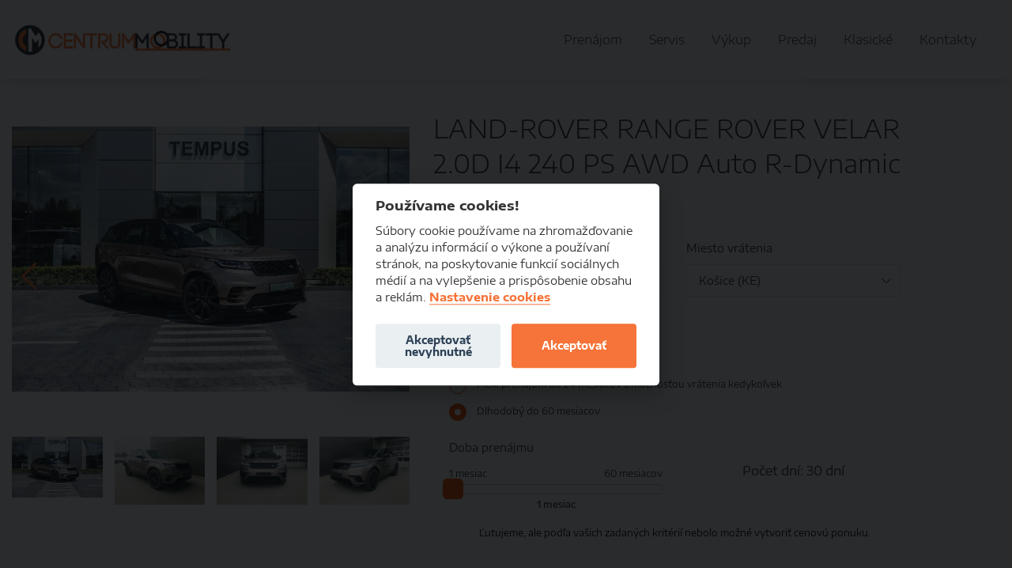

--- FILE ---
content_type: text/html; charset=utf-8
request_url: https://www.centrummobility.sk/detail?price=52.7&price_depozit=5000&price_najazd=3K&start_rent=2023-09-19&stop_rent=2023-10-05&start_place=KE&stop_place=KE&rent_type=A&rent_duration=16&car_type_id=21&vin=SALYA2BN1KA215431
body_size: 8586
content:
<!DOCTYPE html>
<html lang="sk" class="no-js">
<head>
<meta http-equiv="Content-Type" content="text/html; charset=utf-8">
<title></title>
<meta charset="utf-8">
<script src="/public/js/setDefaultStateCookie.js?v=1a1278ac184c50b1aef12781042a6d8a7b74321c" type="text/javascript"></script><script>
                    dataLayer = [];
                    function gtag(){dataLayer.push(arguments);}

                    setDefaultConsentState();
                </script><script>(function(w,d,s,l,i){w[l]=w[l]||[];w[l].push({'gtm.start':
                    new Date().getTime(),event:'gtm.js'});var f=d.getElementsByTagName(s)[0],
                    j=d.createElement(s),dl=l!='dataLayer'?'&l='+l:'';j.async=true;j.src=
                    'https://www.googletagmanager.com/gtm.js?id='+i+dl;f.parentNode.insertBefore(j,f);
                    })(window,document,'script','dataLayer','GTM-N2XHG9GK');</script><meta name="robots" content="index, follow">
<meta name="description" content="">
<meta name="keywords" content="">
<meta property="og:type" content="website">
<meta property="og:title" content="">
<meta property="og:description" content="">
<meta property="og:image" content="https://www.centrummobility.sk/public/images/cm.png">
<meta property="og:site_name" content="www.centrummobility.sk">
<meta name="author" content="webdesign &amp; software: bart.sk s.r.o., https://www.bart.sk">
<meta name="viewport" content="width=device-width, initial-scale=1, shrink-to-fit=no, viewport-fit=cover">
<link rel="shortcut icon" type="image/x-icon" href="/favicon.ico">
<link rel="apple-touch-icon" sizes="180x180" href="/apple-touch-icon.png">
<link rel="icon" type="image/png" sizes="32x32" href="/favicon-32x32.png">
<link rel="icon" type="image/png" sizes="16x16" href="/favicon-16x16.png">
<link rel="manifest" href="/site.webmanifest">
<meta name="msapplication-TileColor" content="#da532c">
<meta name="theme-color" content="#ffffff">
<meta name="facebook-domain-verification" content="odyubah291k1ovgcw434uuwf5pz1aq">
<link rel="stylesheet" type="text/css" href="/public/ui/css/jquery-ui.min.css" media="screen, print">
<link rel="stylesheet" href="/public/themes/style.css?v=1a1278ac184c50b1aef12781042a6d8a7b74321c" type="text/css">
<link rel="stylesheet" href="/public/themes/redesign.css?v=1a1278ac184c50b1aef12781042a6d8a7b74321c" type="text/css">
<link rel="stylesheet" href="//code.jquery.com/ui/1.12.1/themes/base/jquery-ui.css">
<script src="/public/js/vendor/modernizr.js"></script><meta property="fb:app_id" content="">
<script>
            window.dataLayer = window.dataLayer || [];
            dataLayer.push({ eventModel: null });
            dataLayer.push({
            event: "view_item",
            eventModel: {
            currency: "EUR",
            
            value: '34900',
            
            cars: [
            {car_id: "SALYA2BN1KA215431",car_name: "LAND-ROVER RANGE ROVER VELAR 2.0D I4 240 PS AWD Auto R-Dynamic S",gearbox: "automatic",fuel: "diesel",currency: "EUR",item_brand: "LAND-ROVER",item_category: "SUV", rent_value: 1083.33}
            ]
            }
            });
        </script><script async="async" src="https://www.googletagmanager.com/gtag/js?id=AW-11179891747" data-cookiecategory="analytics" type="text/plain"></script><script>
                    gtag('js', new Date());
                    gtag('config', 'AW-11179891747');
                </script>
</head>
<body>
<noscript><iframe src="https://www.googletagmanager.com/ns.html?id=GTM-N2XHG9GK" height="0" width="0" style="display:none;visibility:hidden"></iframe></noscript>
<script type="text/plain" data-cookiecategory="marketing">
                    window.fbAsyncInit = function() {
                    FB.init({
                    appId      : '359448544575696',
                    xfbml      : true,
                    version    : 'v3.0'
                    });
                    FB.AppEvents.logPageView();
                    };

                    (function(d, s, id){
                    var js, fjs = d.getElementsByTagName(s)[0];
                    if (d.getElementById(id)) {return;}
                    js = d.createElement(s); js.id = id;
                    js.src = "https://connect.facebook.net/sk_SK/sdk.js";
                    fjs.parentNode.insertBefore(js, fjs);
                    }(document, 'script', 'facebook-jssdk'));
                </script><div id="dialog-vehicle-form" class="dialog"><div class="dialog-container"></div></div>
<header id="header"><div class="container container--extended"><div class="row">
<div class="col header-logo__col">
<a href="/" class="header-logo__link"><img src="/public/images/cm.png" alt="Centrum mobility"></a><button type="button" id="main-navigation__toggle" class="btn btn--menu"><span class="btn--menu__icon"></span></button>
</div>
<nav id="main-navigation" class="col header-nav__col"><ul>
<li><a href="/prenajom-autopozicovna/">Prenájom</a></li>
<li><a href="/cm-servis/">Servis</a></li>
<li><a href="/vykup-vozidiel/">Výkup</a></li>
<li><a href="/cm-predaj/">Predaj</a></li>
<li><a href="https://www.centrummobility.sk/list?is_sell=1&amp;rent_type=A&amp;start_rent=18.12.2024&amp;stop_rent=02.01.2025&amp;rent_duration=16&amp;start_place=&amp;stop_place=&amp;brand=&amp;serie=&amp;fuel=&amp;transmission=&amp;category_id=18&amp;clear=0">Klasické</a></li>
<li><a href="/cm-kontakty/">Kontakty</a></li>
</ul></nav>
</div></div></header><div class="bg-modal-overlay" id="bgModalOverlay"></div>
<div id="content" class="container container--extended main-content">
<div class="row">
<div class="col col-md-5">
<div id="swiper-detail" class="swiper-container" data-more-thumbs="no">
<div class="swiper-wrapper cargallery__images">
<div class="swiper-slide"><a title=" RANGE ROVER VELAR, 2.0D I4 240 PS AWD Auto, R-Dynamic S, SALYA2BN1KA215431" href="https://docs.tempus.sk/cars/SALYA2BN1KA215431/photos/01_img_4413upr.jpg"><img src="https://docs.tempus.sk/cars/SALYA2BN1KA215431/photos/01_img_4413upr.jpg" alt="SALYA2BN1KA215431"></a></div>
<div class="swiper-slide"><a title=" RANGE ROVER VELAR, 2.0D I4 240 PS AWD Auto, R-Dynamic S, SALYA2BN1KA215431" href="https://docs.tempus.sk/cars/SALYA2BN1KA215431/photos/02_img_5047_upr.jpg"><img src="https://docs.tempus.sk/cars/SALYA2BN1KA215431/photos/02_img_5047_upr.jpg" alt="SALYA2BN1KA215431"></a></div>
<div class="swiper-slide"><a title=" RANGE ROVER VELAR, 2.0D I4 240 PS AWD Auto, R-Dynamic S, SALYA2BN1KA215431" href="https://docs.tempus.sk/cars/SALYA2BN1KA215431/photos/03_img_5042.jpg"><img src="https://docs.tempus.sk/cars/SALYA2BN1KA215431/photos/03_img_5042.jpg" alt="SALYA2BN1KA215431"></a></div>
<div class="swiper-slide"><a title=" RANGE ROVER VELAR, 2.0D I4 240 PS AWD Auto, R-Dynamic S, SALYA2BN1KA215431" href="https://docs.tempus.sk/cars/SALYA2BN1KA215431/photos/04_img_5039.jpg"><img src="https://docs.tempus.sk/cars/SALYA2BN1KA215431/photos/04_img_5039.jpg" alt="SALYA2BN1KA215431"></a></div>
<div class="swiper-slide"><a title=" RANGE ROVER VELAR, 2.0D I4 240 PS AWD Auto, R-Dynamic S, SALYA2BN1KA215431" href="https://docs.tempus.sk/cars/SALYA2BN1KA215431/photos/05_img_5038.jpg"><img src="https://docs.tempus.sk/cars/SALYA2BN1KA215431/photos/05_img_5038.jpg" alt="SALYA2BN1KA215431"></a></div>
<div class="swiper-slide"><a title=" RANGE ROVER VELAR, 2.0D I4 240 PS AWD Auto, R-Dynamic S, SALYA2BN1KA215431" href="https://docs.tempus.sk/cars/SALYA2BN1KA215431/photos/06_img_5041_upr.jpg"><img src="https://docs.tempus.sk/cars/SALYA2BN1KA215431/photos/06_img_5041_upr.jpg" alt="SALYA2BN1KA215431"></a></div>
<div class="swiper-slide"><a title=" RANGE ROVER VELAR, 2.0D I4 240 PS AWD Auto, R-Dynamic S, SALYA2BN1KA215431" href="https://docs.tempus.sk/cars/SALYA2BN1KA215431/photos/07_img_5045.jpg"><img src="https://docs.tempus.sk/cars/SALYA2BN1KA215431/photos/07_img_5045.jpg" alt="SALYA2BN1KA215431"></a></div>
<div class="swiper-slide"><a title=" RANGE ROVER VELAR, 2.0D I4 240 PS AWD Auto, R-Dynamic S, SALYA2BN1KA215431" href="https://docs.tempus.sk/cars/SALYA2BN1KA215431/photos/08_img_5044.jpg"><img src="https://docs.tempus.sk/cars/SALYA2BN1KA215431/photos/08_img_5044.jpg" alt="SALYA2BN1KA215431"></a></div>
<div class="swiper-slide"><a title=" RANGE ROVER VELAR, 2.0D I4 240 PS AWD Auto, R-Dynamic S, SALYA2BN1KA215431" href="https://docs.tempus.sk/cars/SALYA2BN1KA215431/photos/09_img_5043.jpg"><img src="https://docs.tempus.sk/cars/SALYA2BN1KA215431/photos/09_img_5043.jpg" alt="SALYA2BN1KA215431"></a></div>
<div class="swiper-slide"><a title=" RANGE ROVER VELAR, 2.0D I4 240 PS AWD Auto, R-Dynamic S, SALYA2BN1KA215431" href="https://docs.tempus.sk/cars/SALYA2BN1KA215431/photos/10_img_5031.jpg"><img src="https://docs.tempus.sk/cars/SALYA2BN1KA215431/photos/10_img_5031.jpg" alt="SALYA2BN1KA215431"></a></div>
<div class="swiper-slide"><a title=" RANGE ROVER VELAR, 2.0D I4 240 PS AWD Auto, R-Dynamic S, SALYA2BN1KA215431" href="https://docs.tempus.sk/cars/SALYA2BN1KA215431/photos/11_img_5032.jpg"><img src="https://docs.tempus.sk/cars/SALYA2BN1KA215431/photos/11_img_5032.jpg" alt="SALYA2BN1KA215431"></a></div>
<div class="swiper-slide"><a title=" RANGE ROVER VELAR, 2.0D I4 240 PS AWD Auto, R-Dynamic S, SALYA2BN1KA215431" href="https://docs.tempus.sk/cars/SALYA2BN1KA215431/photos/12_img_5033.jpg"><img src="https://docs.tempus.sk/cars/SALYA2BN1KA215431/photos/12_img_5033.jpg" alt="SALYA2BN1KA215431"></a></div>
<div class="swiper-slide"><a title=" RANGE ROVER VELAR, 2.0D I4 240 PS AWD Auto, R-Dynamic S, SALYA2BN1KA215431" href="https://docs.tempus.sk/cars/SALYA2BN1KA215431/photos/13_img_5034.jpg"><img src="https://docs.tempus.sk/cars/SALYA2BN1KA215431/photos/13_img_5034.jpg" alt="SALYA2BN1KA215431"></a></div>
<div class="swiper-slide"><a title=" RANGE ROVER VELAR, 2.0D I4 240 PS AWD Auto, R-Dynamic S, SALYA2BN1KA215431" href="https://docs.tempus.sk/cars/SALYA2BN1KA215431/photos/14_img_5035.jpg"><img src="https://docs.tempus.sk/cars/SALYA2BN1KA215431/photos/14_img_5035.jpg" alt="SALYA2BN1KA215431"></a></div>
<div class="swiper-slide"><a title=" RANGE ROVER VELAR, 2.0D I4 240 PS AWD Auto, R-Dynamic S, SALYA2BN1KA215431" href="https://docs.tempus.sk/cars/SALYA2BN1KA215431/photos/15_img_5036.jpg"><img src="https://docs.tempus.sk/cars/SALYA2BN1KA215431/photos/15_img_5036.jpg" alt="SALYA2BN1KA215431"></a></div>
</div>
<div class="swiper-button-next"></div>
<div class="swiper-button-prev"></div>
</div>
<div id="swiper-detail-thumbs" class="swiper-container"><div class="swiper-wrapper">
<div class="swiper-slide"><a href="https://docs.tempus.sk/cars/SALYA2BN1KA215431/photos/01_img_4413upr.jpg" data-index="0"><img src="https://docs.tempus.sk/cars/SALYA2BN1KA215431/photos/01_img_4413upr.jpg" alt="SALYA2BN1KA215431"></a></div>
<div class="swiper-slide"><a href="https://docs.tempus.sk/cars/SALYA2BN1KA215431/photos/02_img_5047_upr.jpg" data-index="1"><img src="https://docs.tempus.sk/cars/SALYA2BN1KA215431/photos/02_img_5047_upr.jpg" alt="SALYA2BN1KA215431"></a></div>
<div class="swiper-slide"><a href="https://docs.tempus.sk/cars/SALYA2BN1KA215431/photos/03_img_5042.jpg" data-index="2"><img src="https://docs.tempus.sk/cars/SALYA2BN1KA215431/photos/03_img_5042.jpg" alt="SALYA2BN1KA215431"></a></div>
<div class="swiper-slide"><a href="https://docs.tempus.sk/cars/SALYA2BN1KA215431/photos/04_img_5039.jpg" data-index="3"><img src="https://docs.tempus.sk/cars/SALYA2BN1KA215431/photos/04_img_5039.jpg" alt="SALYA2BN1KA215431"></a></div>
<div class="swiper-slide"><a href="https://docs.tempus.sk/cars/SALYA2BN1KA215431/photos/05_img_5038.jpg" data-index="4"><img src="https://docs.tempus.sk/cars/SALYA2BN1KA215431/photos/05_img_5038.jpg" alt="SALYA2BN1KA215431"></a></div>
<div class="swiper-slide"><a href="https://docs.tempus.sk/cars/SALYA2BN1KA215431/photos/06_img_5041_upr.jpg" data-index="5"><img src="https://docs.tempus.sk/cars/SALYA2BN1KA215431/photos/06_img_5041_upr.jpg" alt="SALYA2BN1KA215431"></a></div>
<div class="swiper-slide"><a href="https://docs.tempus.sk/cars/SALYA2BN1KA215431/photos/07_img_5045.jpg" data-index="6"><img src="https://docs.tempus.sk/cars/SALYA2BN1KA215431/photos/07_img_5045.jpg" alt="SALYA2BN1KA215431"></a></div>
<div class="swiper-slide"><a href="https://docs.tempus.sk/cars/SALYA2BN1KA215431/photos/08_img_5044.jpg" data-index="7"><img src="https://docs.tempus.sk/cars/SALYA2BN1KA215431/photos/08_img_5044.jpg" alt="SALYA2BN1KA215431"></a></div>
<div class="swiper-slide"><a href="https://docs.tempus.sk/cars/SALYA2BN1KA215431/photos/09_img_5043.jpg" data-index="8"><img src="https://docs.tempus.sk/cars/SALYA2BN1KA215431/photos/09_img_5043.jpg" alt="SALYA2BN1KA215431"></a></div>
<div class="swiper-slide"><a href="https://docs.tempus.sk/cars/SALYA2BN1KA215431/photos/10_img_5031.jpg" data-index="9"><img src="https://docs.tempus.sk/cars/SALYA2BN1KA215431/photos/10_img_5031.jpg" alt="SALYA2BN1KA215431"></a></div>
<div class="swiper-slide"><a href="https://docs.tempus.sk/cars/SALYA2BN1KA215431/photos/11_img_5032.jpg" data-index="10"><img src="https://docs.tempus.sk/cars/SALYA2BN1KA215431/photos/11_img_5032.jpg" alt="SALYA2BN1KA215431"></a></div>
<div class="swiper-slide"><a href="https://docs.tempus.sk/cars/SALYA2BN1KA215431/photos/12_img_5033.jpg" data-index="11"><img src="https://docs.tempus.sk/cars/SALYA2BN1KA215431/photos/12_img_5033.jpg" alt="SALYA2BN1KA215431"></a></div>
<div class="swiper-slide"><a href="https://docs.tempus.sk/cars/SALYA2BN1KA215431/photos/13_img_5034.jpg" data-index="12"><img src="https://docs.tempus.sk/cars/SALYA2BN1KA215431/photos/13_img_5034.jpg" alt="SALYA2BN1KA215431"></a></div>
<div class="swiper-slide"><a href="https://docs.tempus.sk/cars/SALYA2BN1KA215431/photos/14_img_5035.jpg" data-index="13"><img src="https://docs.tempus.sk/cars/SALYA2BN1KA215431/photos/14_img_5035.jpg" alt="SALYA2BN1KA215431"></a></div>
<div class="swiper-slide"><a href="https://docs.tempus.sk/cars/SALYA2BN1KA215431/photos/15_img_5036.jpg" data-index="14"><img src="https://docs.tempus.sk/cars/SALYA2BN1KA215431/photos/15_img_5036.jpg" alt="SALYA2BN1KA215431"></a></div>
</div></div>
</div>
<div class="col col-md-6 car-detail-form">
<h2 class="detail__title">LAND-ROVER RANGE ROVER VELAR 2.0D I4 240 PS AWD Auto R-Dynamic S</h2>
<div class="car-tabs"><div class="car-tabs__contents"><div data-service="rent" class="car-tabs__content">
<div class="row">
<input type="hidden" id="car-group-vin" value="SALYA2BN1KA215431"><input type="hidden" id="brand-id" value="LAND-ROVER"><input type="hidden" id="serie" value="RANGE ROVER VELAR"><input type="hidden" id="car-model" value="2.0D I4 240 PS AWD Auto"><input type="hidden" id="car-type" value="R-Dynamic S"><div class="col col-xs-6">
<label for="start-place">Miesto vyzdvihnutia</label><select name="start_place" id="start-place" onchange="recalculatePrice()" class="input-default input-block form-group"><option value="">Vyberte miesto</option>
<option value="KE" selected>Košice (KE)</option></select>
</div>
<div class="col col-xs-6">
<label for="stop-place">Miesto vrátenia</label><select name="stop_place" id="stop-place" onchange="recalculatePrice()" class="input-default input-block form-group"><option value="">Vyberte miesto</option>
<option value="KE" selected>Košice (KE)</option></select>
</div>
</div>
<div class="row"><div class="col col-sm-12 car-type-container">
<label>Typ prenájmu</label><div class="row"><div class="col col-sm-12 input-radio-container"><label for="rentTypeShort" class="input-radio-label"><div class="input-radio-label-text">Krátkodobý do 30 dní</div>
<input type="radio" id="rentTypeShort" name="rent_type" class="form-group" value="K" checked><span class="radio-input"></span></label></div></div>
<div class="row"><div class="col col-sm-12 input-radio-container"><label for="rentTypeFlexi" class="input-radio-label"><div class="input-radio-label-text">Flexi prenájom do 24 mesiacov s možnosťou vrátenia kedykoľvek</div>
<input type="radio" id="rentTypeFlexi" name="rent_type" class="form-group" value="F"><span class="radio-input"></span></label></div></div>
<div class="row"><div class="col col-sm-12 input-radio-container"><label for="rentTypeLong" class="input-radio-label"><div class="input-radio-label-text">Dlhodobý do 60 mesiacov</div>
<input type="radio" id="rentTypeLong" name="rent_type" class="form-group" value="D" checked><span class="radio-input"></span></label></div></div>
</div></div>
<div class="row">
<div class="col col-sm-6">
<div class="row" id="rentDatesContainer" style="display: none;">
<div class="col col-sm-6">
<label for="start-rent">Dátum vyzdvihnutia</label><input type="text" class="input-default input-block form-group date datepicker" id="start-rent-date" name="start_rent_date" autocomplete="off" onchange="recalculatePrice()" value="26.01.2026">
</div>
<div class="col col-sm-6">
<label for="stop-rent-date">Dátum vrátenia</label><input type="text" class="input-default input-block form-group date datepicker" id="stop-rent-date" name="stop_rent_date" autocomplete="off" onchange="recalculatePrice()" value="25.02.2026">
</div>
</div>
<div class="row rent-duration-slider-container" id="rentDurationSliderContainer"><div class="col col-sm-12">
<label for="start-rent">Doba prenájmu</label><div class="rent-duration-min-max">
<div id="rentDurationSliderFrom">1 mesiac</div>
<div id="rentDurationSliderTo">60 mesiacov</div>
</div>
<div class="rent-duration-slider" id="rentDurationSlider"></div>
<div class="rent-duration-slider" id="rentDurationSliderFlexi" style="display: none;"></div>
<div class="rent-duration-value" id="rentDurationValue">1 mesiac</div>
<input type="hidden" name="rent_duration" id="rentDurationInput" value="30">
</div></div>
</div>
<div class="col col-sm-6 days-counter">Počet dní: <span id="daysCounter">30 dní</span>
</div>
</div>
<div id="rent-info-error-reserved" class="error-message reservation-error-message" style="display: none; margin-top: 20px;">Prepáčte, vo vybranom termíne je vozidlo rezervované.<span id="available-from"></span>
</div>
<div id="rent-price-info">
<div class="detail-prices">
<div class="row">
<div class="col col-md-6 bottom-10"><p class="detail__price__title">Najazdených km: 92500</p></div>
<div class="col col-md-6"><p class="detail__price__title">Rok výroby: 2019</p></div>
</div>
<div class="row">
<div class="col col-md-4 bottom-10">
<p class="detail__price__title" id="unit-price-title">Cena za mesiac</p>
<div class="detail__price" id="detail-unit-price">1 300 €</div>
</div>
<div class="col col-md-4">
<p class="detail__price__title">Celková cena</p>
<div class="detail__price" id="detail-total-price">1 300 €</div>
</div>
</div>
</div>
<div class="row">
<div class="col col-md-6 price-depozit bottom-10">Depozit: <span id="depozit-price">3000 €</span>
</div>
<div class="col col-md-6 bottom-10">Nájazd: <span id="price_najazd_title">2 000 km / mesiac</span>
</div>
</div>
<div class="row">
<div class="col col-md-6"></div>
<div class="col col-md-6">Nájazd nad limit: <span>0.20 € / km</span>
</div>
</div>
</div>
<div id="rent-info-error" class="error-message reservation-error-message" style="display: none; margin-top: 20px;">Ľutujeme, ale podľa vašich zadaných kritérií nebolo možné vytvoriť cenovú ponuku.</div>
<br><div class="row detail-navigation">
<div class="col col-xs-6 detail-navigation__col"><a id="open-dialog-form-reservation-rent" class="detail-nav__box detail-nav__box--hover" target="_blank" data-dialog="dialog-form-reservation-rent"><svg xmlns:xlink="http://www.w3.org/1999/xlink" class="svg-icon detail-navigation__icon"><use xlink:href="/public/svg/defs.svg?v=1a1278ac184c50b1aef12781042a6d8a7b74321c#flag"></use></svg><p class="detail-navigation__text">Nezáväzne rezervovať</p>
<span class="detail-nav__spinner"></span></a></div>
<div class="col col-xs-6 detail-navigation__col"><a id="open-dialog-form-ride-rent" class="detail-nav__box detail-nav__box--hover" target="_blank" data-dialog="dialog-form-ride-rent" href="/dialog/form-ride/vin/SALYA2BN1KA215431/"><svg xmlns:xlink="http://www.w3.org/1999/xlink" class="svg-icon detail-navigation__icon"><use xlink:href="/public/svg/defs.svg?v=1a1278ac184c50b1aef12781042a6d8a7b74321c#wheel"></use></svg><p class="detail-navigation__text">Objednajte sa na testovaciu jazdu</p>
<span class="detail-nav__spinner"></span></a></div>
</div>
<div class="row detail-navigation"></div>
</div></div></div>
</div>
</div>
<div id="dialog-form-reservation-rent" class="modal"><div class="modal-dialog">
<p class="modal-dialog__title">Nezáväzná rezervácia</p>
<button type="button" class="btn modal-dialog__close close-modal"><span class="modal-dialog__close-icon"></span></button><div class="modal-dialog__content"><form method="post" id="reservation-form" class="reservation-form">
<div class="error-message" id="error-message" style="display:none;">Vyskytla sa chyba pri odosielaní objednávky. Skúste prosím zopakovať objednávku neskôr.</div>
<div class="row form-group">
<label class="col col-md-2 label--col text-sm-right"><strong>Značka<text>*:</text></strong></label><div class="col col-md-4"><input name="brand_id" class="input-default input-block" readonly value="LAND-ROVER"></div>
<label class="col col-md-2 label--col text-sm-right"><strong>Model<text>*:</text></strong></label><div class="col col-md-4"><input name="serie" class="input-default input-block" readonly value="RANGE ROVER VELAR"></div>
</div>
<div class="row form-group">
<label class="col col-md-2 label--col text-sm-right"><strong>Typ<text>*:</text></strong></label><div class="col col-md-4"><input name="model" class="input-default input-block" readonly value="2.0D I4 240 PS AWD Auto"></div>
<label class="col col-md-2 label--col text-sm-right"><strong>Výbava<text>*:</text></strong></label><div class="col col-md-4"><input name="type" class="input-default input-block" readonly value="R-Dynamic S"></div>
</div>
<div class="row form-group">
<label class="col col-md-2 label--col text-sm-right"><strong>Palivo<text>*:</text></strong></label><div class="col col-md-4"><input name="fuel" class="input-default input-block" readonly value="diesel"></div>
<label class="col col-md-2 label--col text-sm-right"><strong>VIN<text>*:</text></strong></label><div class="col col-md-4"><input name="vin" class="input-default input-block" readonly id="vin" value="SALYA2BN1KA215431"></div>
</div>
<div class="row form-group">
<label class="col col-md-2 label--col text-sm-right"><strong>Miesto vyzdvihnutia<text>*:</text></strong></label><div class="col col-md-4">
<input name="start_place_name" class="input-default input-block" readonly value="Košice"><input name="start_place" type="hidden" value="KE">
</div>
<label class="col col-md-2 label--col text-sm-right"><strong>Miesto odovzdania<text>*:</text></strong></label><div class="col col-md-4">
<input name="stop_place_name" class="input-default input-block" readonly value="Košice"><input name="stop_place" type="hidden" value="KE">
</div>
</div>
<div class="row form-group">
<label class="col col-md-2 label--col text-sm-right"><strong>Dátum vyzdvihnutia<text>*:</text></strong></label><div class="col col-md-4"><input name="start_rent" type="text" class="input-default input-block" readonly value="26.01.2026"></div>
<label class="col col-md-2 label--col text-sm-right"><strong>Dátum odovzdania<text>*:</text></strong></label><div class="col col-md-4"><input name="stop_rent" class="input-default input-block" readonly value="25.02.2026"></div>
</div>
<div class="row form-group">
<label class="col col-md-2 label--col text-sm-right"><strong>Extra požiadavka<text>*:</text></strong></label><div class="col col-md-10"><textarea class="input-default input-block" name="extra_request" rows="4"></textarea></div>
</div>
<h3 class="text-center">Cena</h3>
<div class="row form-group">
<label class="col col-md-3 text-sm-right" id="unitPriceLabel"><strong>Cena za mesiac:</strong></label><div class="col col-md-3" id="reservation-price">1300 €</div>
<label class="col col-md-3 text-sm-right"><strong>Celková cena:</strong></label><div class="col col-md-3" id="reservation-total-price">1300 €</div>
</div>
<div class="row form-group">
<label class="col col-md-3 text-sm-right"><strong>Depozit:</strong></label><div class="col col-md-3" id="reservation-depozit-price">3000 €</div>
</div>
<h3 class="text-center">Kontakt</h3>
<div class="row form-group" style="display: none;" id="reservation-form-warning"><div class="col col-sm-12 text-center" style="color: red;">Je potrebné vyplniť všetky povinné polia.</div></div>
<div class="row form-group">
<label class="col col-md-2 label--col text-sm-right"><strong>Meno<text>*:</text></strong></label><div class="col col-md-4"><input name="name" class="input-default input-block"></div>
<label class="col col-md-2 label--col text-sm-right"><strong>Priezvisko<text>*:</text></strong></label><div class="col col-md-4"><input name="surname" class="input-default input-block"></div>
</div>
<div class="row form-group">
<label class="col col-md-2 label--col text-sm-right"><strong>E-mail<text>*:</text></strong></label><div class="col col-md-4"><input name="email" class="input-default input-block"></div>
<label class="col col-md-2 label--col text-sm-right"><strong>Telefón<text>*:</text></strong></label><div class="col col-md-4"><input name="phone" class="input-default input-block"></div>
</div>
<div class="row form-group">
<label class="col col-md-2 label--col text-sm-right"><strong>Adresa<text>*:</text></strong></label><div class="col col-md-4"><input name="address" class="input-default input-block"></div>
<label class="col col-md-2 label--col text-sm-right"><strong>Mesto<text>*:</text></strong></label><div class="col col-md-4"><input name="city" class="input-default input-block"></div>
</div>
<div class="row form-group">
<label class="col col-md-2 label--col text-sm-right"><strong>PSČ<text>*:</text></strong></label><div class="col col-md-4"><input name="zip_code" class="input-default input-block"></div>
<label class="col col-md-2 label--col text-sm-right"><strong>Krajina<text>*:</text></strong></label><div class="col col-md-4"><input name="country" class="input-default input-block"></div>
</div>
<h3 class="text-center">Firma</h3>
<div class="row form-check">
<div class="col col-xs-2"><label class="form-check-label" for="is_company"><strong>Rezervácia na firmu:</strong></label></div>
<div class="col col-xs-1"><input name="is_company" class="form-check-input" type="checkbox" id="is_company" value="1"></div>
</div>
<div class="row form-group company-inputs" style="display:none">
<label class="col col-md-2 label--col text-sm-right"><strong>Názov firmy<text>:</text></strong></label><div class="col col-md-4"><input name="company_name" class="input-default input-block"></div>
<label class="col col-md-2 label--col text-sm-right"><strong>IČO<text>:</text></strong></label><div class="col col-md-4"><input name="company_ico" class="input-default input-block"></div>
</div>
<div class="row form-group company-inputs" style="display:none">
<label class="col col-md-2 label--col text-sm-right"><strong>DIČ<text>:</text></strong></label><div class="col col-md-4"><input name="company_dic" class="input-default input-block"></div>
</div>
<div class="row form-group"><div style="display: flex; justify-content: center;"><div id="g-recaptcha-form-reservation" class="g-recaptcha" data-callback="recaptchaCallback" data-sitekey="6LefSmcaAAAAABdJR718mivxdIM7D3seu7snT_A2"></div></div></div>
<div class="row">
<div class="col col-sm-4">
<input type="hidden" name="price" id="price" value="1300"><input type="hidden" name="unit" id="unit" value="M"><input type="hidden" name="price_depozit" id="price_depozit" value="3000"><input type="hidden" name="price_najazd" id="price_najazd" value="3K"><input type="hidden" name="total_price" id="total_price" value="1300"><input type="hidden" name="car_type_id" id="car_type_id" value="">
</div>
<div class="col col-sm-4"><button type="submit" id="sendReservation" name="sent-reservation" value="1" class="btn btn--primary extended text-uppercase" disabled><strong>Odoslať</strong></button></div>
</div>
</form></div>
</div></div>
<div id="dialog-form-ride-rent" class="modal"><div class="modal-dialog">
<button type="button" class="btn modal-dialog__close close-modal"><span class="modal-dialog__close-icon"></span></button><div class="modal-dialog__content"></div>
</div></div>
<div id="dialog-form-price" class="modal"><div class="modal-dialog">
<button type="button" class="btn modal-dialog__close close-modal"><span class="modal-dialog__close-icon"></span></button><div class="modal-dialog__content"></div>
</div></div>
<div id="car-thumbnails"></div>
<div id="detail-tabs" class="detail-tabs">
<div class="detail__rent-descr"><p style="text-align:center">&nbsp;</p>

<p style="text-align:center">&nbsp;</p></div>
<div class="detail__car-price-groups" id="detail-car-price-groups"><div class="row"><div class="col col-md-4">
<h3 class="tab__title">Dlhodobý prenájom</h3>
<table class="table extended table-striped">
<tr>
<td>Limit najazdených km</td>
<td>2 000 km / mesiac</td>
</tr>
<tr>
<td>Doba nájmu</td>
<td>Cena nájmu</td>
</tr>
<tr>
<td>1 mesiac</td>
<td>1 900 € / mesiac</td>
</tr>
<tr>
<td>2-6 mesiacov</td>
<td>1 800 € / mesiac</td>
</tr>
<tr>
<td>7-12 mesiacov</td>
<td>1 700 € / mesiac</td>
</tr>
<tr>
<td>13-18 mesiacov</td>
<td>1 600 € / mesiac</td>
</tr>
<tr>
<td>19-24 mesiacov</td>
<td>1 500 € / mesiac</td>
</tr>
<tr>
<td>25-36 mesiacov</td>
<td>1 400 € / mesiac</td>
</tr>
<tr>
<td>37-48 mesiacov</td>
<td>1 300 € / mesiac</td>
</tr>
</table>
</div></div></div>
<div class="detail__rent-descr"></div>
<div id="detail-tab-info">
<h3 class="tab__title">Základné údaje</h3>
<div class="table-responsive"><table class="table extended table-striped">
<tr>
<td class="text-left">Model: </td>
<td class="cardetail-content-separator">RANGE ROVER VELAR</td>
<td class="text-left">Prvé prihlásenie: </td>
<td>2020</td>
</tr>
<tr>
<td class="text-left">Typ: </td>
<td class="cardetail-content-separator">R-Dynamic S</td>
<td class="text-left">Počet km: </td>
<td>92500  km</td>
</tr>
<tr>
<td class="text-left">Kategória: </td>
<td class="cardetail-content-separator">SUV</td>
<td class="text-left">Pohon: </td>
<td class="cardetail-content-separator">4x4</td>
</tr>
<tr>
<td class="text-left">Motorizácia: </td>
<td class="cardetail-content-separator">2.0D I4 240 PS AWD Auto</td>
<td class="text-left">Prevodovka: </td>
<td class="cardetail-content-separator">automat</td>
</tr>
<tr>
<td class="text-left">Farba: </td>
<td class="cardetail-content-separator">Kaikoura Stone</td>
<td class="text-left">Palivo: </td>
<td>Diesel</td>
</tr>
<tr>
<td class="text-left">Výkon: </td>
<td>177 kW</td>
<td class="text-left">Objem: </td>
<td>1999 cm<sup>3</sup>
</td>
</tr>
<tr>
<td class="text-left">Spotreba (mesto)</td>
<td></td>
<td class="text-left">Spotreba (mimo mesto)</td>
<td></td>
</tr>
<tr>
<td class="text-left">Spotreba (kombinovaná)</td>
<td></td>
<th colspan="4"></th>
</tr>
<tr>
<td class="text-left">Cenníková cena: </td>
<td class="cardetail-content-price cardetail-content-grey cardetail-content-separator">87 000 €</td>
<td class="text-left">Akciová cena: </td>
<td class="cardetail-content-price cardetail-content-black">34 900 €</td>
</tr>
</table></div>
</div>
<div id="detail-tab-package">
<h3 class="tab__title">Výbava vozidla</h3>
<div class="break-inside-avoid">
<h4>BEZPEČNOSŤ</h4>
<div class="row">
<div class="col col-xs-6 col-md-4 form-group">
<svg xmlns:xlink="http://www.w3.org/1999/xlink" class="svg-icon detail-tabs__icon"><use xlink:href="/public/svg/defs.svg?v=1a1278ac184c50b1aef12781042a6d8a7b74321c#check"></use></svg>ABS</div>
<div class="col col-xs-6 col-md-4 form-group">
<svg xmlns:xlink="http://www.w3.org/1999/xlink" class="svg-icon detail-tabs__icon"><use xlink:href="/public/svg/defs.svg?v=1a1278ac184c50b1aef12781042a6d8a7b74321c#check"></use></svg>ADS</div>
<div class="col col-xs-6 col-md-4 form-group">
<svg xmlns:xlink="http://www.w3.org/1999/xlink" class="svg-icon detail-tabs__icon"><use xlink:href="/public/svg/defs.svg?v=1a1278ac184c50b1aef12781042a6d8a7b74321c#check"></use></svg>Airbagy</div>
<div class="col col-xs-6 col-md-4 form-group">
<svg xmlns:xlink="http://www.w3.org/1999/xlink" class="svg-icon detail-tabs__icon"><use xlink:href="/public/svg/defs.svg?v=1a1278ac184c50b1aef12781042a6d8a7b74321c#check"></use></svg>Alarm</div>
<div class="col col-xs-6 col-md-4 form-group">
<svg xmlns:xlink="http://www.w3.org/1999/xlink" class="svg-icon detail-tabs__icon"><use xlink:href="/public/svg/defs.svg?v=1a1278ac184c50b1aef12781042a6d8a7b74321c#check"></use></svg>ASR</div>
<div class="col col-xs-6 col-md-4 form-group">
<svg xmlns:xlink="http://www.w3.org/1999/xlink" class="svg-icon detail-tabs__icon"><use xlink:href="/public/svg/defs.svg?v=1a1278ac184c50b1aef12781042a6d8a7b74321c#check"></use></svg>Brzdový asistent</div>
<div class="col col-xs-6 col-md-4 form-group">
<svg xmlns:xlink="http://www.w3.org/1999/xlink" class="svg-icon detail-tabs__icon"><use xlink:href="/public/svg/defs.svg?v=1a1278ac184c50b1aef12781042a6d8a7b74321c#check"></use></svg>Centrálne zamykanie</div>
<div class="col col-xs-6 col-md-4 form-group">
<svg xmlns:xlink="http://www.w3.org/1999/xlink" class="svg-icon detail-tabs__icon"><use xlink:href="/public/svg/defs.svg?v=1a1278ac184c50b1aef12781042a6d8a7b74321c#check"></use></svg>EBD</div>
<div class="col col-xs-6 col-md-4 form-group">
<svg xmlns:xlink="http://www.w3.org/1999/xlink" class="svg-icon detail-tabs__icon"><use xlink:href="/public/svg/defs.svg?v=1a1278ac184c50b1aef12781042a6d8a7b74321c#check"></use></svg>ESP</div>
<div class="col col-xs-6 col-md-4 form-group">
<svg xmlns:xlink="http://www.w3.org/1999/xlink" class="svg-icon detail-tabs__icon"><use xlink:href="/public/svg/defs.svg?v=1a1278ac184c50b1aef12781042a6d8a7b74321c#check"></use></svg>Imobilizér</div>
<div class="col col-xs-6 col-md-4 form-group">
<svg xmlns:xlink="http://www.w3.org/1999/xlink" class="svg-icon detail-tabs__icon"><use xlink:href="/public/svg/defs.svg?v=1a1278ac184c50b1aef12781042a6d8a7b74321c#check"></use></svg>Isofix</div>
</div>
</div>
<div class="break-inside-avoid">
<h4>KOMFORT</h4>
<div class="row">
<div class="col col-xs-6 col-md-4 form-group">
<svg xmlns:xlink="http://www.w3.org/1999/xlink" class="svg-icon detail-tabs__icon"><use xlink:href="/public/svg/defs.svg?v=1a1278ac184c50b1aef12781042a6d8a7b74321c#check"></use></svg>Autorádio</div>
<div class="col col-xs-6 col-md-4 form-group">
<svg xmlns:xlink="http://www.w3.org/1999/xlink" class="svg-icon detail-tabs__icon"><use xlink:href="/public/svg/defs.svg?v=1a1278ac184c50b1aef12781042a6d8a7b74321c#check"></use></svg>Elektrické okná</div>
<div class="col col-xs-6 col-md-4 form-group">
<svg xmlns:xlink="http://www.w3.org/1999/xlink" class="svg-icon detail-tabs__icon"><use xlink:href="/public/svg/defs.svg?v=1a1278ac184c50b1aef12781042a6d8a7b74321c#check"></use></svg>Elektrické sedadlá</div>
<div class="col col-xs-6 col-md-4 form-group">
<svg xmlns:xlink="http://www.w3.org/1999/xlink" class="svg-icon detail-tabs__icon"><use xlink:href="/public/svg/defs.svg?v=1a1278ac184c50b1aef12781042a6d8a7b74321c#check"></use></svg>Elektrické zrkadlá</div>
<div class="col col-xs-6 col-md-4 form-group">
<svg xmlns:xlink="http://www.w3.org/1999/xlink" class="svg-icon detail-tabs__icon"><use xlink:href="/public/svg/defs.svg?v=1a1278ac184c50b1aef12781042a6d8a7b74321c#check"></use></svg>Klimatizácia</div>
<div class="col col-xs-6 col-md-4 form-group">
<svg xmlns:xlink="http://www.w3.org/1999/xlink" class="svg-icon detail-tabs__icon"><use xlink:href="/public/svg/defs.svg?v=1a1278ac184c50b1aef12781042a6d8a7b74321c#check"></use></svg>Kožený interiér</div>
<div class="col col-xs-6 col-md-4 form-group">
<svg xmlns:xlink="http://www.w3.org/1999/xlink" class="svg-icon detail-tabs__icon"><use xlink:href="/public/svg/defs.svg?v=1a1278ac184c50b1aef12781042a6d8a7b74321c#check"></use></svg>Lakťová opierka</div>
<div class="col col-xs-6 col-md-4 form-group">
<svg xmlns:xlink="http://www.w3.org/1999/xlink" class="svg-icon detail-tabs__icon"><use xlink:href="/public/svg/defs.svg?v=1a1278ac184c50b1aef12781042a6d8a7b74321c#check"></use></svg>Multifunkčný volant</div>
<div class="col col-xs-6 col-md-4 form-group">
<svg xmlns:xlink="http://www.w3.org/1999/xlink" class="svg-icon detail-tabs__icon"><use xlink:href="/public/svg/defs.svg?v=1a1278ac184c50b1aef12781042a6d8a7b74321c#check"></use></svg>Navigačný systém</div>
<div class="col col-xs-6 col-md-4 form-group">
<svg xmlns:xlink="http://www.w3.org/1999/xlink" class="svg-icon detail-tabs__icon"><use xlink:href="/public/svg/defs.svg?v=1a1278ac184c50b1aef12781042a6d8a7b74321c#check"></use></svg>Palubný počítač</div>
<div class="col col-xs-6 col-md-4 form-group">
<svg xmlns:xlink="http://www.w3.org/1999/xlink" class="svg-icon detail-tabs__icon"><use xlink:href="/public/svg/defs.svg?v=1a1278ac184c50b1aef12781042a6d8a7b74321c#check"></use></svg>Parkovací asistent</div>
<div class="col col-xs-6 col-md-4 form-group">
<svg xmlns:xlink="http://www.w3.org/1999/xlink" class="svg-icon detail-tabs__icon"><use xlink:href="/public/svg/defs.svg?v=1a1278ac184c50b1aef12781042a6d8a7b74321c#check"></use></svg>Posilňovač riadenia</div>
<div class="col col-xs-6 col-md-4 form-group">
<svg xmlns:xlink="http://www.w3.org/1999/xlink" class="svg-icon detail-tabs__icon"><use xlink:href="/public/svg/defs.svg?v=1a1278ac184c50b1aef12781042a6d8a7b74321c#check"></use></svg>Tempomat</div>
<div class="col col-xs-6 col-md-4 form-group">
<svg xmlns:xlink="http://www.w3.org/1999/xlink" class="svg-icon detail-tabs__icon"><use xlink:href="/public/svg/defs.svg?v=1a1278ac184c50b1aef12781042a6d8a7b74321c#check"></use></svg>Tónované sklá</div>
<div class="col col-xs-6 col-md-4 form-group">
<svg xmlns:xlink="http://www.w3.org/1999/xlink" class="svg-icon detail-tabs__icon"><use xlink:href="/public/svg/defs.svg?v=1a1278ac184c50b1aef12781042a6d8a7b74321c#check"></use></svg>Vyhrievané predné sklo</div>
<div class="col col-xs-6 col-md-4 form-group">
<svg xmlns:xlink="http://www.w3.org/1999/xlink" class="svg-icon detail-tabs__icon"><use xlink:href="/public/svg/defs.svg?v=1a1278ac184c50b1aef12781042a6d8a7b74321c#check"></use></svg>Vyhrievané sedačky</div>
<div class="col col-xs-6 col-md-4 form-group">
<svg xmlns:xlink="http://www.w3.org/1999/xlink" class="svg-icon detail-tabs__icon"><use xlink:href="/public/svg/defs.svg?v=1a1278ac184c50b1aef12781042a6d8a7b74321c#check"></use></svg>Vyhrievané zrkadlá</div>
<div class="col col-xs-6 col-md-4 form-group">
<svg xmlns:xlink="http://www.w3.org/1999/xlink" class="svg-icon detail-tabs__icon"><use xlink:href="/public/svg/defs.svg?v=1a1278ac184c50b1aef12781042a6d8a7b74321c#check"></use></svg>Dažďový senzor</div>
</div>
</div>
<div class="break-inside-avoid">
<h4>ĎALŠIA VÝBAVA</h4>
<div class="row">
<div class="col col-xs-6 col-md-4 form-group">
<svg xmlns:xlink="http://www.w3.org/1999/xlink" class="svg-icon detail-tabs__icon"><use xlink:href="/public/svg/defs.svg?v=1a1278ac184c50b1aef12781042a6d8a7b74321c#check"></use></svg>Kožený paket</div>
<div class="col col-xs-6 col-md-4 form-group">
<svg xmlns:xlink="http://www.w3.org/1999/xlink" class="svg-icon detail-tabs__icon"><use xlink:href="/public/svg/defs.svg?v=1a1278ac184c50b1aef12781042a6d8a7b74321c#check"></use></svg>Adaptívny tempomat</div>
<div class="col col-xs-6 col-md-4 form-group">
<svg xmlns:xlink="http://www.w3.org/1999/xlink" class="svg-icon detail-tabs__icon"><use xlink:href="/public/svg/defs.svg?v=1a1278ac184c50b1aef12781042a6d8a7b74321c#check"></use></svg>Parkovacia kamera</div>
<div class="col col-xs-6 col-md-4 form-group">
<svg xmlns:xlink="http://www.w3.org/1999/xlink" class="svg-icon detail-tabs__icon"><use xlink:href="/public/svg/defs.svg?v=1a1278ac184c50b1aef12781042a6d8a7b74321c#check"></use></svg>Bezkľúčové štartovanie</div>
<div class="col col-xs-6 col-md-4 form-group">
<svg xmlns:xlink="http://www.w3.org/1999/xlink" class="svg-icon detail-tabs__icon"><use xlink:href="/public/svg/defs.svg?v=1a1278ac184c50b1aef12781042a6d8a7b74321c#check"></use></svg>Bezkľúčové otváranie dverí</div>
<div class="col col-xs-6 col-md-4 form-group">
<svg xmlns:xlink="http://www.w3.org/1999/xlink" class="svg-icon detail-tabs__icon"><use xlink:href="/public/svg/defs.svg?v=1a1278ac184c50b1aef12781042a6d8a7b74321c#check"></use></svg>Bluetooth handsfree</div>
<div class="col col-xs-6 col-md-4 form-group">
<svg xmlns:xlink="http://www.w3.org/1999/xlink" class="svg-icon detail-tabs__icon"><use xlink:href="/public/svg/defs.svg?v=1a1278ac184c50b1aef12781042a6d8a7b74321c#check"></use></svg>Dotykový displej</div>
<div class="col col-xs-6 col-md-4 form-group">
<svg xmlns:xlink="http://www.w3.org/1999/xlink" class="svg-icon detail-tabs__icon"><use xlink:href="/public/svg/defs.svg?v=1a1278ac184c50b1aef12781042a6d8a7b74321c#check"></use></svg>Stop&amp;start systém</div>
<div class="col col-xs-6 col-md-4 form-group">
<svg xmlns:xlink="http://www.w3.org/1999/xlink" class="svg-icon detail-tabs__icon"><use xlink:href="/public/svg/defs.svg?v=1a1278ac184c50b1aef12781042a6d8a7b74321c#check"></use></svg>Deaktivácia airbagov</div>
<div class="col col-xs-6 col-md-4 form-group">
<svg xmlns:xlink="http://www.w3.org/1999/xlink" class="svg-icon detail-tabs__icon"><use xlink:href="/public/svg/defs.svg?v=1a1278ac184c50b1aef12781042a6d8a7b74321c#check"></use></svg>Parkovacie senzory</div>
<div class="col col-xs-6 col-md-4 form-group">
<svg xmlns:xlink="http://www.w3.org/1999/xlink" class="svg-icon detail-tabs__icon"><use xlink:href="/public/svg/defs.svg?v=1a1278ac184c50b1aef12781042a6d8a7b74321c#check"></use></svg>Vyhrievaný volant</div>
<div class="col col-xs-6 col-md-4 form-group">
<svg xmlns:xlink="http://www.w3.org/1999/xlink" class="svg-icon detail-tabs__icon"><use xlink:href="/public/svg/defs.svg?v=1a1278ac184c50b1aef12781042a6d8a7b74321c#check"></use></svg>Panoramatická strecha</div>
<div class="col col-xs-6 col-md-4 form-group">
<svg xmlns:xlink="http://www.w3.org/1999/xlink" class="svg-icon detail-tabs__icon"><use xlink:href="/public/svg/defs.svg?v=1a1278ac184c50b1aef12781042a6d8a7b74321c#check"></use></svg>Ostrekovače svetlometov</div>
<div class="col col-xs-6 col-md-4 form-group">
<svg xmlns:xlink="http://www.w3.org/1999/xlink" class="svg-icon detail-tabs__icon"><use xlink:href="/public/svg/defs.svg?v=1a1278ac184c50b1aef12781042a6d8a7b74321c#check"></use></svg>Asistent jazdných pruhov</div>
<div class="col col-xs-6 col-md-4 form-group">
<svg xmlns:xlink="http://www.w3.org/1999/xlink" class="svg-icon detail-tabs__icon"><use xlink:href="/public/svg/defs.svg?v=1a1278ac184c50b1aef12781042a6d8a7b74321c#check"></use></svg>LED svetlomety</div>
<div class="col col-xs-6 col-md-4 form-group">
<svg xmlns:xlink="http://www.w3.org/1999/xlink" class="svg-icon detail-tabs__icon"><use xlink:href="/public/svg/defs.svg?v=1a1278ac184c50b1aef12781042a6d8a7b74321c#check"></use></svg>Pamäťové sedačky</div>
</div>
</div>
<div class="break-inside-avoid">
<h4>ĎALŠIE INFORMÁCIE</h4>
<div class="row"><div class="description-car" style="width:100%;box-sizing:border-box;padding: 15px;margin:5px 0px;"><p>InControl Remote Premium<br />
DRIVE PACK<br />
Meridian Sound Syst&eacute;m<br />
Pro Services and Wi-Fi Hotspot<br />
Vonkaj&scaron;ie sp&auml;tn&eacute; zrkadl&aacute; - s automatick&yacute;m clonen&iacute;m<br />
Zliatinov&eacute; disky 21&quot; 10-l&uacute;čov&eacute; Vzor 1033 v preveden&iacute; Gloss<br />
Volant - vyhrievan&yacute;<br />
R-Dynamic Black Pack<br />
Čal&uacute;nenie sedadiel - perforovan&aacute; Text&uacute;rna koža<br />
Čeln&eacute; sklo - vyhrievan&eacute;<br />
Strecha - posuvn&aacute; panoramatick&aacute; vr&aacute;tane elektricky ovl&aacute;dan&eacute;<br />
Tmav&scaron;ie t&oacute;novan&eacute; skl&aacute;<br />
Stre&scaron;n&eacute; li&scaron;ty - čierne<br />
N&aacute;ladov&eacute; osvetlenie interi&eacute;ru - nastaviteľn&eacute;<br />
Predn&eacute; svetlomety - LED Premium s podpisov&yacute;m denn&yacute;m svieten&iacute;m<br />
Dvere batožinov&eacute;ho priestoru - elektronicky ovl&aacute;dan&eacute;<br />
Koberčeky<br />
Srecha v kontrastnej farbe - Narvik black<br />
Navigation Pro<br />
Obklady Grand Black<br />
Syst&eacute;m Terrain Response 2 s programom Dynamic<br />
Kaikoura Stone<br />
Nastavenie predn&yacute;ch sedadiel 10-sm., pam&auml;ť nastavenia<br />
Light Oyster Base</p></div></div>
</div>
</div>
</div>
</div>
<footer id="footer"><div class="container container--extended"><div class="row">
<div class="col col-sm-6 col-md-3">
<p class="h3">Tempus Group</p>
<ul class="footer-nav"></ul>
</div>
<div class="col col-sm-6 col-md-3">
<p class="h3 collapsable"><a href="">CentrumMobility</a></p>
<ul class="footer-nav">
<li><a href="https://www.centrummobility.sk/list?start_rent=&amp;stop_rent=">Objednanie prenájmu</a></li>
<li><a href="https://www.centrummobility.sk/list?start_place=&amp;stop_place=&amp;brand=&amp;series=&amp;rent_type=A&amp;start_rent=&amp;stop_rent=&amp;rent_duration=&amp;clear=0">Vozidlá na prenájom</a></li>
<li><a href="/cm/vyhody/">Výhody</a></li>
<li><a href="/podmienky-prenajmu/">Podmienky prenájmu</a></li>
<li><a href="https://www.centrummobility.sk/cm-kontakty/">Kontakty</a></li>
<li><a href="/centrum-mobility/galeria/">Galéria</a></li>
</ul>
</div>
<div class="col col-sm-6 col-md-3">
<p class="h3 collapsable"><a href="https://www.tempusgroup.sk">Tempus Group</a></p>
<ul class="footer-nav">
<li><a href="https://www.tempus.sk">Autorizovaný predaj a servis vozidiel</a></li>
<li><a href="https://www.centrummobility.sk/list?start_rent=&amp;stop_rent=">Prenájom vozidiel</a></li>
<li><a href="https://www.eurobus.sk">Autobusová doprava</a></li>
<li><a href="http://www.hoteleurobus.sk">Hotel Eurobus</a></li>
<li><a href="http://www.hoteltempus.sk">Hotel Tempus</a></li>
<li><a href="/partner-sfz/">Partner SFZ</a></li>
</ul>
</div>
<div class="col col-sm-6 col-md-3">
<p class="h3">Sociálne siete</p>
<ul class="footer-nav footer-nav--social">
<li><a target="_blank" id="facebook" href="https://www.facebook.com/centrummobility"><svg xmlns:xlink="http://www.w3.org/1999/xlink" class="svg-icon"><use xlink:href="/public/svg/defs.svg?v=1a1278ac184c50b1aef12781042a6d8a7b74321c#fb"></use></svg></a></li>
<li><a target="_blank" id="instagram" href="https://www.instagram.com/centrummobility/"><svg xmlns:xlink="http://www.w3.org/1999/xlink" class="svg-icon"><use xlink:href="/public/svg/defs.svg?v=1a1278ac184c50b1aef12781042a6d8a7b74321c#instagram"></use></svg></a></li>
</ul>
</div>
</div></div>
<hr>
<div class="container container--extended text-center"><div class="footer-logos">
<a class="footer-logo" target="_blank" href="http://www.tempus.sk"><img src="https://www.tempus.sk/public/banners/Tempus-logo300.png" alt="http://www.tempus.sk"></a><div class="footer-sfz">
<div class="footer-sfz__logo"><a target="_blank" href="https://www.futbalsfz.sk/" title="Slovenský futbalový zväz"><img src="/public/images/sfz_logo.svg" alt="Slovenský futbalový zväz"></a></div>
<div class="footer-sfz__text">Oficiálny partner slovenskej futbalovej reprezentácie</div>
</div>
</div></div></footer><div id="footer-copyright"><p>© <a href="/">Tempus - Media s.r.o.</a>  |  webdizajn © <a href="//www.bart.sk/" target="_blank">bart.sk</a></p></div>
<script src="https://code.jquery.com/jquery-1.12.4.min.js"></script><script>window.jQuery || document.write('<script src="/public/jquery/jquery-1.12.4.min.js"><\/script>')</script><script src="//code.jquery.com/ui/1.12.1/jquery-ui.js"></script><!----><script type="text/javascript"><!--
var WEBROOT = '';
var LANGROOT = '';
//--></script><!----><script src="/public/js/main.js?v=1a1278ac184c50b1aef12781042a6d8a7b74321c" type="text/javascript"></script><script type="text/javascript" src="/public/js/cookieconsent.js?v=1a1278ac184c50b1aef12781042a6d8a7b74321c"></script><script type="text/javascript" src="/public/js/cookieconsent-init.js?v=1a1278ac184c50b1aef12781042a6d8a7b74321c"></script><script src="https://www.google.com/recaptcha/api.js"></script><link type="text/css" href="/public/prettyPhoto/css/prettyPhoto.css" media="screen, print" rel="stylesheet">
<script type="text/javascript" src="/public/prettyPhoto/js/jquery.prettyPhoto.js"></script><script type="text/plain" data-cookiecategory="analytics">
                    window.$zopim||(function(d,s){var z=$zopim=function(c){z._.push(c)},$=z.s=
                    d.createElement(s),e=d.getElementsByTagName(s)[0];z.set=function(o){z.set.
                    _.push(o)};z._=[];z.set._=[];$.async=!0;$.setAttribute("charset","utf-8");
                    $.src="https://v2.zopim.com/?1BG2QVLnljZXsXbhU6ovNKQbeCHTv9qS";z.t=+new Date;$.
                    type="text/javascript";e.parentNode.insertBefore($,e)})(document,"script");
                </script>
</body>
</html>


--- FILE ---
content_type: text/html; charset=utf-8
request_url: https://www.google.com/recaptcha/api2/anchor?ar=1&k=6LefSmcaAAAAABdJR718mivxdIM7D3seu7snT_A2&co=aHR0cHM6Ly93d3cuY2VudHJ1bW1vYmlsaXR5LnNrOjQ0Mw..&hl=en&v=PoyoqOPhxBO7pBk68S4YbpHZ&size=normal&anchor-ms=20000&execute-ms=30000&cb=z8o3pghvcqln
body_size: 49594
content:
<!DOCTYPE HTML><html dir="ltr" lang="en"><head><meta http-equiv="Content-Type" content="text/html; charset=UTF-8">
<meta http-equiv="X-UA-Compatible" content="IE=edge">
<title>reCAPTCHA</title>
<style type="text/css">
/* cyrillic-ext */
@font-face {
  font-family: 'Roboto';
  font-style: normal;
  font-weight: 400;
  font-stretch: 100%;
  src: url(//fonts.gstatic.com/s/roboto/v48/KFO7CnqEu92Fr1ME7kSn66aGLdTylUAMa3GUBHMdazTgWw.woff2) format('woff2');
  unicode-range: U+0460-052F, U+1C80-1C8A, U+20B4, U+2DE0-2DFF, U+A640-A69F, U+FE2E-FE2F;
}
/* cyrillic */
@font-face {
  font-family: 'Roboto';
  font-style: normal;
  font-weight: 400;
  font-stretch: 100%;
  src: url(//fonts.gstatic.com/s/roboto/v48/KFO7CnqEu92Fr1ME7kSn66aGLdTylUAMa3iUBHMdazTgWw.woff2) format('woff2');
  unicode-range: U+0301, U+0400-045F, U+0490-0491, U+04B0-04B1, U+2116;
}
/* greek-ext */
@font-face {
  font-family: 'Roboto';
  font-style: normal;
  font-weight: 400;
  font-stretch: 100%;
  src: url(//fonts.gstatic.com/s/roboto/v48/KFO7CnqEu92Fr1ME7kSn66aGLdTylUAMa3CUBHMdazTgWw.woff2) format('woff2');
  unicode-range: U+1F00-1FFF;
}
/* greek */
@font-face {
  font-family: 'Roboto';
  font-style: normal;
  font-weight: 400;
  font-stretch: 100%;
  src: url(//fonts.gstatic.com/s/roboto/v48/KFO7CnqEu92Fr1ME7kSn66aGLdTylUAMa3-UBHMdazTgWw.woff2) format('woff2');
  unicode-range: U+0370-0377, U+037A-037F, U+0384-038A, U+038C, U+038E-03A1, U+03A3-03FF;
}
/* math */
@font-face {
  font-family: 'Roboto';
  font-style: normal;
  font-weight: 400;
  font-stretch: 100%;
  src: url(//fonts.gstatic.com/s/roboto/v48/KFO7CnqEu92Fr1ME7kSn66aGLdTylUAMawCUBHMdazTgWw.woff2) format('woff2');
  unicode-range: U+0302-0303, U+0305, U+0307-0308, U+0310, U+0312, U+0315, U+031A, U+0326-0327, U+032C, U+032F-0330, U+0332-0333, U+0338, U+033A, U+0346, U+034D, U+0391-03A1, U+03A3-03A9, U+03B1-03C9, U+03D1, U+03D5-03D6, U+03F0-03F1, U+03F4-03F5, U+2016-2017, U+2034-2038, U+203C, U+2040, U+2043, U+2047, U+2050, U+2057, U+205F, U+2070-2071, U+2074-208E, U+2090-209C, U+20D0-20DC, U+20E1, U+20E5-20EF, U+2100-2112, U+2114-2115, U+2117-2121, U+2123-214F, U+2190, U+2192, U+2194-21AE, U+21B0-21E5, U+21F1-21F2, U+21F4-2211, U+2213-2214, U+2216-22FF, U+2308-230B, U+2310, U+2319, U+231C-2321, U+2336-237A, U+237C, U+2395, U+239B-23B7, U+23D0, U+23DC-23E1, U+2474-2475, U+25AF, U+25B3, U+25B7, U+25BD, U+25C1, U+25CA, U+25CC, U+25FB, U+266D-266F, U+27C0-27FF, U+2900-2AFF, U+2B0E-2B11, U+2B30-2B4C, U+2BFE, U+3030, U+FF5B, U+FF5D, U+1D400-1D7FF, U+1EE00-1EEFF;
}
/* symbols */
@font-face {
  font-family: 'Roboto';
  font-style: normal;
  font-weight: 400;
  font-stretch: 100%;
  src: url(//fonts.gstatic.com/s/roboto/v48/KFO7CnqEu92Fr1ME7kSn66aGLdTylUAMaxKUBHMdazTgWw.woff2) format('woff2');
  unicode-range: U+0001-000C, U+000E-001F, U+007F-009F, U+20DD-20E0, U+20E2-20E4, U+2150-218F, U+2190, U+2192, U+2194-2199, U+21AF, U+21E6-21F0, U+21F3, U+2218-2219, U+2299, U+22C4-22C6, U+2300-243F, U+2440-244A, U+2460-24FF, U+25A0-27BF, U+2800-28FF, U+2921-2922, U+2981, U+29BF, U+29EB, U+2B00-2BFF, U+4DC0-4DFF, U+FFF9-FFFB, U+10140-1018E, U+10190-1019C, U+101A0, U+101D0-101FD, U+102E0-102FB, U+10E60-10E7E, U+1D2C0-1D2D3, U+1D2E0-1D37F, U+1F000-1F0FF, U+1F100-1F1AD, U+1F1E6-1F1FF, U+1F30D-1F30F, U+1F315, U+1F31C, U+1F31E, U+1F320-1F32C, U+1F336, U+1F378, U+1F37D, U+1F382, U+1F393-1F39F, U+1F3A7-1F3A8, U+1F3AC-1F3AF, U+1F3C2, U+1F3C4-1F3C6, U+1F3CA-1F3CE, U+1F3D4-1F3E0, U+1F3ED, U+1F3F1-1F3F3, U+1F3F5-1F3F7, U+1F408, U+1F415, U+1F41F, U+1F426, U+1F43F, U+1F441-1F442, U+1F444, U+1F446-1F449, U+1F44C-1F44E, U+1F453, U+1F46A, U+1F47D, U+1F4A3, U+1F4B0, U+1F4B3, U+1F4B9, U+1F4BB, U+1F4BF, U+1F4C8-1F4CB, U+1F4D6, U+1F4DA, U+1F4DF, U+1F4E3-1F4E6, U+1F4EA-1F4ED, U+1F4F7, U+1F4F9-1F4FB, U+1F4FD-1F4FE, U+1F503, U+1F507-1F50B, U+1F50D, U+1F512-1F513, U+1F53E-1F54A, U+1F54F-1F5FA, U+1F610, U+1F650-1F67F, U+1F687, U+1F68D, U+1F691, U+1F694, U+1F698, U+1F6AD, U+1F6B2, U+1F6B9-1F6BA, U+1F6BC, U+1F6C6-1F6CF, U+1F6D3-1F6D7, U+1F6E0-1F6EA, U+1F6F0-1F6F3, U+1F6F7-1F6FC, U+1F700-1F7FF, U+1F800-1F80B, U+1F810-1F847, U+1F850-1F859, U+1F860-1F887, U+1F890-1F8AD, U+1F8B0-1F8BB, U+1F8C0-1F8C1, U+1F900-1F90B, U+1F93B, U+1F946, U+1F984, U+1F996, U+1F9E9, U+1FA00-1FA6F, U+1FA70-1FA7C, U+1FA80-1FA89, U+1FA8F-1FAC6, U+1FACE-1FADC, U+1FADF-1FAE9, U+1FAF0-1FAF8, U+1FB00-1FBFF;
}
/* vietnamese */
@font-face {
  font-family: 'Roboto';
  font-style: normal;
  font-weight: 400;
  font-stretch: 100%;
  src: url(//fonts.gstatic.com/s/roboto/v48/KFO7CnqEu92Fr1ME7kSn66aGLdTylUAMa3OUBHMdazTgWw.woff2) format('woff2');
  unicode-range: U+0102-0103, U+0110-0111, U+0128-0129, U+0168-0169, U+01A0-01A1, U+01AF-01B0, U+0300-0301, U+0303-0304, U+0308-0309, U+0323, U+0329, U+1EA0-1EF9, U+20AB;
}
/* latin-ext */
@font-face {
  font-family: 'Roboto';
  font-style: normal;
  font-weight: 400;
  font-stretch: 100%;
  src: url(//fonts.gstatic.com/s/roboto/v48/KFO7CnqEu92Fr1ME7kSn66aGLdTylUAMa3KUBHMdazTgWw.woff2) format('woff2');
  unicode-range: U+0100-02BA, U+02BD-02C5, U+02C7-02CC, U+02CE-02D7, U+02DD-02FF, U+0304, U+0308, U+0329, U+1D00-1DBF, U+1E00-1E9F, U+1EF2-1EFF, U+2020, U+20A0-20AB, U+20AD-20C0, U+2113, U+2C60-2C7F, U+A720-A7FF;
}
/* latin */
@font-face {
  font-family: 'Roboto';
  font-style: normal;
  font-weight: 400;
  font-stretch: 100%;
  src: url(//fonts.gstatic.com/s/roboto/v48/KFO7CnqEu92Fr1ME7kSn66aGLdTylUAMa3yUBHMdazQ.woff2) format('woff2');
  unicode-range: U+0000-00FF, U+0131, U+0152-0153, U+02BB-02BC, U+02C6, U+02DA, U+02DC, U+0304, U+0308, U+0329, U+2000-206F, U+20AC, U+2122, U+2191, U+2193, U+2212, U+2215, U+FEFF, U+FFFD;
}
/* cyrillic-ext */
@font-face {
  font-family: 'Roboto';
  font-style: normal;
  font-weight: 500;
  font-stretch: 100%;
  src: url(//fonts.gstatic.com/s/roboto/v48/KFO7CnqEu92Fr1ME7kSn66aGLdTylUAMa3GUBHMdazTgWw.woff2) format('woff2');
  unicode-range: U+0460-052F, U+1C80-1C8A, U+20B4, U+2DE0-2DFF, U+A640-A69F, U+FE2E-FE2F;
}
/* cyrillic */
@font-face {
  font-family: 'Roboto';
  font-style: normal;
  font-weight: 500;
  font-stretch: 100%;
  src: url(//fonts.gstatic.com/s/roboto/v48/KFO7CnqEu92Fr1ME7kSn66aGLdTylUAMa3iUBHMdazTgWw.woff2) format('woff2');
  unicode-range: U+0301, U+0400-045F, U+0490-0491, U+04B0-04B1, U+2116;
}
/* greek-ext */
@font-face {
  font-family: 'Roboto';
  font-style: normal;
  font-weight: 500;
  font-stretch: 100%;
  src: url(//fonts.gstatic.com/s/roboto/v48/KFO7CnqEu92Fr1ME7kSn66aGLdTylUAMa3CUBHMdazTgWw.woff2) format('woff2');
  unicode-range: U+1F00-1FFF;
}
/* greek */
@font-face {
  font-family: 'Roboto';
  font-style: normal;
  font-weight: 500;
  font-stretch: 100%;
  src: url(//fonts.gstatic.com/s/roboto/v48/KFO7CnqEu92Fr1ME7kSn66aGLdTylUAMa3-UBHMdazTgWw.woff2) format('woff2');
  unicode-range: U+0370-0377, U+037A-037F, U+0384-038A, U+038C, U+038E-03A1, U+03A3-03FF;
}
/* math */
@font-face {
  font-family: 'Roboto';
  font-style: normal;
  font-weight: 500;
  font-stretch: 100%;
  src: url(//fonts.gstatic.com/s/roboto/v48/KFO7CnqEu92Fr1ME7kSn66aGLdTylUAMawCUBHMdazTgWw.woff2) format('woff2');
  unicode-range: U+0302-0303, U+0305, U+0307-0308, U+0310, U+0312, U+0315, U+031A, U+0326-0327, U+032C, U+032F-0330, U+0332-0333, U+0338, U+033A, U+0346, U+034D, U+0391-03A1, U+03A3-03A9, U+03B1-03C9, U+03D1, U+03D5-03D6, U+03F0-03F1, U+03F4-03F5, U+2016-2017, U+2034-2038, U+203C, U+2040, U+2043, U+2047, U+2050, U+2057, U+205F, U+2070-2071, U+2074-208E, U+2090-209C, U+20D0-20DC, U+20E1, U+20E5-20EF, U+2100-2112, U+2114-2115, U+2117-2121, U+2123-214F, U+2190, U+2192, U+2194-21AE, U+21B0-21E5, U+21F1-21F2, U+21F4-2211, U+2213-2214, U+2216-22FF, U+2308-230B, U+2310, U+2319, U+231C-2321, U+2336-237A, U+237C, U+2395, U+239B-23B7, U+23D0, U+23DC-23E1, U+2474-2475, U+25AF, U+25B3, U+25B7, U+25BD, U+25C1, U+25CA, U+25CC, U+25FB, U+266D-266F, U+27C0-27FF, U+2900-2AFF, U+2B0E-2B11, U+2B30-2B4C, U+2BFE, U+3030, U+FF5B, U+FF5D, U+1D400-1D7FF, U+1EE00-1EEFF;
}
/* symbols */
@font-face {
  font-family: 'Roboto';
  font-style: normal;
  font-weight: 500;
  font-stretch: 100%;
  src: url(//fonts.gstatic.com/s/roboto/v48/KFO7CnqEu92Fr1ME7kSn66aGLdTylUAMaxKUBHMdazTgWw.woff2) format('woff2');
  unicode-range: U+0001-000C, U+000E-001F, U+007F-009F, U+20DD-20E0, U+20E2-20E4, U+2150-218F, U+2190, U+2192, U+2194-2199, U+21AF, U+21E6-21F0, U+21F3, U+2218-2219, U+2299, U+22C4-22C6, U+2300-243F, U+2440-244A, U+2460-24FF, U+25A0-27BF, U+2800-28FF, U+2921-2922, U+2981, U+29BF, U+29EB, U+2B00-2BFF, U+4DC0-4DFF, U+FFF9-FFFB, U+10140-1018E, U+10190-1019C, U+101A0, U+101D0-101FD, U+102E0-102FB, U+10E60-10E7E, U+1D2C0-1D2D3, U+1D2E0-1D37F, U+1F000-1F0FF, U+1F100-1F1AD, U+1F1E6-1F1FF, U+1F30D-1F30F, U+1F315, U+1F31C, U+1F31E, U+1F320-1F32C, U+1F336, U+1F378, U+1F37D, U+1F382, U+1F393-1F39F, U+1F3A7-1F3A8, U+1F3AC-1F3AF, U+1F3C2, U+1F3C4-1F3C6, U+1F3CA-1F3CE, U+1F3D4-1F3E0, U+1F3ED, U+1F3F1-1F3F3, U+1F3F5-1F3F7, U+1F408, U+1F415, U+1F41F, U+1F426, U+1F43F, U+1F441-1F442, U+1F444, U+1F446-1F449, U+1F44C-1F44E, U+1F453, U+1F46A, U+1F47D, U+1F4A3, U+1F4B0, U+1F4B3, U+1F4B9, U+1F4BB, U+1F4BF, U+1F4C8-1F4CB, U+1F4D6, U+1F4DA, U+1F4DF, U+1F4E3-1F4E6, U+1F4EA-1F4ED, U+1F4F7, U+1F4F9-1F4FB, U+1F4FD-1F4FE, U+1F503, U+1F507-1F50B, U+1F50D, U+1F512-1F513, U+1F53E-1F54A, U+1F54F-1F5FA, U+1F610, U+1F650-1F67F, U+1F687, U+1F68D, U+1F691, U+1F694, U+1F698, U+1F6AD, U+1F6B2, U+1F6B9-1F6BA, U+1F6BC, U+1F6C6-1F6CF, U+1F6D3-1F6D7, U+1F6E0-1F6EA, U+1F6F0-1F6F3, U+1F6F7-1F6FC, U+1F700-1F7FF, U+1F800-1F80B, U+1F810-1F847, U+1F850-1F859, U+1F860-1F887, U+1F890-1F8AD, U+1F8B0-1F8BB, U+1F8C0-1F8C1, U+1F900-1F90B, U+1F93B, U+1F946, U+1F984, U+1F996, U+1F9E9, U+1FA00-1FA6F, U+1FA70-1FA7C, U+1FA80-1FA89, U+1FA8F-1FAC6, U+1FACE-1FADC, U+1FADF-1FAE9, U+1FAF0-1FAF8, U+1FB00-1FBFF;
}
/* vietnamese */
@font-face {
  font-family: 'Roboto';
  font-style: normal;
  font-weight: 500;
  font-stretch: 100%;
  src: url(//fonts.gstatic.com/s/roboto/v48/KFO7CnqEu92Fr1ME7kSn66aGLdTylUAMa3OUBHMdazTgWw.woff2) format('woff2');
  unicode-range: U+0102-0103, U+0110-0111, U+0128-0129, U+0168-0169, U+01A0-01A1, U+01AF-01B0, U+0300-0301, U+0303-0304, U+0308-0309, U+0323, U+0329, U+1EA0-1EF9, U+20AB;
}
/* latin-ext */
@font-face {
  font-family: 'Roboto';
  font-style: normal;
  font-weight: 500;
  font-stretch: 100%;
  src: url(//fonts.gstatic.com/s/roboto/v48/KFO7CnqEu92Fr1ME7kSn66aGLdTylUAMa3KUBHMdazTgWw.woff2) format('woff2');
  unicode-range: U+0100-02BA, U+02BD-02C5, U+02C7-02CC, U+02CE-02D7, U+02DD-02FF, U+0304, U+0308, U+0329, U+1D00-1DBF, U+1E00-1E9F, U+1EF2-1EFF, U+2020, U+20A0-20AB, U+20AD-20C0, U+2113, U+2C60-2C7F, U+A720-A7FF;
}
/* latin */
@font-face {
  font-family: 'Roboto';
  font-style: normal;
  font-weight: 500;
  font-stretch: 100%;
  src: url(//fonts.gstatic.com/s/roboto/v48/KFO7CnqEu92Fr1ME7kSn66aGLdTylUAMa3yUBHMdazQ.woff2) format('woff2');
  unicode-range: U+0000-00FF, U+0131, U+0152-0153, U+02BB-02BC, U+02C6, U+02DA, U+02DC, U+0304, U+0308, U+0329, U+2000-206F, U+20AC, U+2122, U+2191, U+2193, U+2212, U+2215, U+FEFF, U+FFFD;
}
/* cyrillic-ext */
@font-face {
  font-family: 'Roboto';
  font-style: normal;
  font-weight: 900;
  font-stretch: 100%;
  src: url(//fonts.gstatic.com/s/roboto/v48/KFO7CnqEu92Fr1ME7kSn66aGLdTylUAMa3GUBHMdazTgWw.woff2) format('woff2');
  unicode-range: U+0460-052F, U+1C80-1C8A, U+20B4, U+2DE0-2DFF, U+A640-A69F, U+FE2E-FE2F;
}
/* cyrillic */
@font-face {
  font-family: 'Roboto';
  font-style: normal;
  font-weight: 900;
  font-stretch: 100%;
  src: url(//fonts.gstatic.com/s/roboto/v48/KFO7CnqEu92Fr1ME7kSn66aGLdTylUAMa3iUBHMdazTgWw.woff2) format('woff2');
  unicode-range: U+0301, U+0400-045F, U+0490-0491, U+04B0-04B1, U+2116;
}
/* greek-ext */
@font-face {
  font-family: 'Roboto';
  font-style: normal;
  font-weight: 900;
  font-stretch: 100%;
  src: url(//fonts.gstatic.com/s/roboto/v48/KFO7CnqEu92Fr1ME7kSn66aGLdTylUAMa3CUBHMdazTgWw.woff2) format('woff2');
  unicode-range: U+1F00-1FFF;
}
/* greek */
@font-face {
  font-family: 'Roboto';
  font-style: normal;
  font-weight: 900;
  font-stretch: 100%;
  src: url(//fonts.gstatic.com/s/roboto/v48/KFO7CnqEu92Fr1ME7kSn66aGLdTylUAMa3-UBHMdazTgWw.woff2) format('woff2');
  unicode-range: U+0370-0377, U+037A-037F, U+0384-038A, U+038C, U+038E-03A1, U+03A3-03FF;
}
/* math */
@font-face {
  font-family: 'Roboto';
  font-style: normal;
  font-weight: 900;
  font-stretch: 100%;
  src: url(//fonts.gstatic.com/s/roboto/v48/KFO7CnqEu92Fr1ME7kSn66aGLdTylUAMawCUBHMdazTgWw.woff2) format('woff2');
  unicode-range: U+0302-0303, U+0305, U+0307-0308, U+0310, U+0312, U+0315, U+031A, U+0326-0327, U+032C, U+032F-0330, U+0332-0333, U+0338, U+033A, U+0346, U+034D, U+0391-03A1, U+03A3-03A9, U+03B1-03C9, U+03D1, U+03D5-03D6, U+03F0-03F1, U+03F4-03F5, U+2016-2017, U+2034-2038, U+203C, U+2040, U+2043, U+2047, U+2050, U+2057, U+205F, U+2070-2071, U+2074-208E, U+2090-209C, U+20D0-20DC, U+20E1, U+20E5-20EF, U+2100-2112, U+2114-2115, U+2117-2121, U+2123-214F, U+2190, U+2192, U+2194-21AE, U+21B0-21E5, U+21F1-21F2, U+21F4-2211, U+2213-2214, U+2216-22FF, U+2308-230B, U+2310, U+2319, U+231C-2321, U+2336-237A, U+237C, U+2395, U+239B-23B7, U+23D0, U+23DC-23E1, U+2474-2475, U+25AF, U+25B3, U+25B7, U+25BD, U+25C1, U+25CA, U+25CC, U+25FB, U+266D-266F, U+27C0-27FF, U+2900-2AFF, U+2B0E-2B11, U+2B30-2B4C, U+2BFE, U+3030, U+FF5B, U+FF5D, U+1D400-1D7FF, U+1EE00-1EEFF;
}
/* symbols */
@font-face {
  font-family: 'Roboto';
  font-style: normal;
  font-weight: 900;
  font-stretch: 100%;
  src: url(//fonts.gstatic.com/s/roboto/v48/KFO7CnqEu92Fr1ME7kSn66aGLdTylUAMaxKUBHMdazTgWw.woff2) format('woff2');
  unicode-range: U+0001-000C, U+000E-001F, U+007F-009F, U+20DD-20E0, U+20E2-20E4, U+2150-218F, U+2190, U+2192, U+2194-2199, U+21AF, U+21E6-21F0, U+21F3, U+2218-2219, U+2299, U+22C4-22C6, U+2300-243F, U+2440-244A, U+2460-24FF, U+25A0-27BF, U+2800-28FF, U+2921-2922, U+2981, U+29BF, U+29EB, U+2B00-2BFF, U+4DC0-4DFF, U+FFF9-FFFB, U+10140-1018E, U+10190-1019C, U+101A0, U+101D0-101FD, U+102E0-102FB, U+10E60-10E7E, U+1D2C0-1D2D3, U+1D2E0-1D37F, U+1F000-1F0FF, U+1F100-1F1AD, U+1F1E6-1F1FF, U+1F30D-1F30F, U+1F315, U+1F31C, U+1F31E, U+1F320-1F32C, U+1F336, U+1F378, U+1F37D, U+1F382, U+1F393-1F39F, U+1F3A7-1F3A8, U+1F3AC-1F3AF, U+1F3C2, U+1F3C4-1F3C6, U+1F3CA-1F3CE, U+1F3D4-1F3E0, U+1F3ED, U+1F3F1-1F3F3, U+1F3F5-1F3F7, U+1F408, U+1F415, U+1F41F, U+1F426, U+1F43F, U+1F441-1F442, U+1F444, U+1F446-1F449, U+1F44C-1F44E, U+1F453, U+1F46A, U+1F47D, U+1F4A3, U+1F4B0, U+1F4B3, U+1F4B9, U+1F4BB, U+1F4BF, U+1F4C8-1F4CB, U+1F4D6, U+1F4DA, U+1F4DF, U+1F4E3-1F4E6, U+1F4EA-1F4ED, U+1F4F7, U+1F4F9-1F4FB, U+1F4FD-1F4FE, U+1F503, U+1F507-1F50B, U+1F50D, U+1F512-1F513, U+1F53E-1F54A, U+1F54F-1F5FA, U+1F610, U+1F650-1F67F, U+1F687, U+1F68D, U+1F691, U+1F694, U+1F698, U+1F6AD, U+1F6B2, U+1F6B9-1F6BA, U+1F6BC, U+1F6C6-1F6CF, U+1F6D3-1F6D7, U+1F6E0-1F6EA, U+1F6F0-1F6F3, U+1F6F7-1F6FC, U+1F700-1F7FF, U+1F800-1F80B, U+1F810-1F847, U+1F850-1F859, U+1F860-1F887, U+1F890-1F8AD, U+1F8B0-1F8BB, U+1F8C0-1F8C1, U+1F900-1F90B, U+1F93B, U+1F946, U+1F984, U+1F996, U+1F9E9, U+1FA00-1FA6F, U+1FA70-1FA7C, U+1FA80-1FA89, U+1FA8F-1FAC6, U+1FACE-1FADC, U+1FADF-1FAE9, U+1FAF0-1FAF8, U+1FB00-1FBFF;
}
/* vietnamese */
@font-face {
  font-family: 'Roboto';
  font-style: normal;
  font-weight: 900;
  font-stretch: 100%;
  src: url(//fonts.gstatic.com/s/roboto/v48/KFO7CnqEu92Fr1ME7kSn66aGLdTylUAMa3OUBHMdazTgWw.woff2) format('woff2');
  unicode-range: U+0102-0103, U+0110-0111, U+0128-0129, U+0168-0169, U+01A0-01A1, U+01AF-01B0, U+0300-0301, U+0303-0304, U+0308-0309, U+0323, U+0329, U+1EA0-1EF9, U+20AB;
}
/* latin-ext */
@font-face {
  font-family: 'Roboto';
  font-style: normal;
  font-weight: 900;
  font-stretch: 100%;
  src: url(//fonts.gstatic.com/s/roboto/v48/KFO7CnqEu92Fr1ME7kSn66aGLdTylUAMa3KUBHMdazTgWw.woff2) format('woff2');
  unicode-range: U+0100-02BA, U+02BD-02C5, U+02C7-02CC, U+02CE-02D7, U+02DD-02FF, U+0304, U+0308, U+0329, U+1D00-1DBF, U+1E00-1E9F, U+1EF2-1EFF, U+2020, U+20A0-20AB, U+20AD-20C0, U+2113, U+2C60-2C7F, U+A720-A7FF;
}
/* latin */
@font-face {
  font-family: 'Roboto';
  font-style: normal;
  font-weight: 900;
  font-stretch: 100%;
  src: url(//fonts.gstatic.com/s/roboto/v48/KFO7CnqEu92Fr1ME7kSn66aGLdTylUAMa3yUBHMdazQ.woff2) format('woff2');
  unicode-range: U+0000-00FF, U+0131, U+0152-0153, U+02BB-02BC, U+02C6, U+02DA, U+02DC, U+0304, U+0308, U+0329, U+2000-206F, U+20AC, U+2122, U+2191, U+2193, U+2212, U+2215, U+FEFF, U+FFFD;
}

</style>
<link rel="stylesheet" type="text/css" href="https://www.gstatic.com/recaptcha/releases/PoyoqOPhxBO7pBk68S4YbpHZ/styles__ltr.css">
<script nonce="9hOCV5DMDSNywzgN8Pdxsg" type="text/javascript">window['__recaptcha_api'] = 'https://www.google.com/recaptcha/api2/';</script>
<script type="text/javascript" src="https://www.gstatic.com/recaptcha/releases/PoyoqOPhxBO7pBk68S4YbpHZ/recaptcha__en.js" nonce="9hOCV5DMDSNywzgN8Pdxsg">
      
    </script></head>
<body><div id="rc-anchor-alert" class="rc-anchor-alert"></div>
<input type="hidden" id="recaptcha-token" value="[base64]">
<script type="text/javascript" nonce="9hOCV5DMDSNywzgN8Pdxsg">
      recaptcha.anchor.Main.init("[\x22ainput\x22,[\x22bgdata\x22,\x22\x22,\[base64]/[base64]/MjU1Ong/[base64]/[base64]/[base64]/[base64]/[base64]/[base64]/[base64]/[base64]/[base64]/[base64]/[base64]/[base64]/[base64]/[base64]/[base64]\\u003d\x22,\[base64]\\u003d\\u003d\x22,\x22w5/Dv8KRV1nCosKqw7XDqjLChXrDkDLCjTcUwr3Cq8Kaw7rDhzcaN0dPwpxFZsKTwrYywrPDpz7DqB3DvV5jfjrCtsKRw7DDocOhZQTDhHLCoXvDuSDCn8KYXsKsL8OZwpZCOMKCw5BwUcKZwrY/ZsOTw5JgW05lfFnCtsOhHS/CoDnDp1jDoh3DsHRVN8KERCANw43Dr8KEw5Fuwrp4DsOyVwnDpy7Cs8Kqw6hjfl3DjMOOwpc/csORwrPDqMKmYMOtwovCgQY8wpTDlUlbCMOqwpnCp8O+IcKbCcODw5YORcKDw4BTcsOYwqPDhQTCpcKeJWHCrsKpUMOHIcOHw57DnMOZcizDhsOPwoDCp8ORWMKiwqXDksO4w4l5wqwHExs/w79YRmEKQi/DvH/DnMO4LMKdYsOWw5kFGsOpLMKqw5oGwoTCuMKmw7nDpQzDt8OoacKAfD9yZwHDscOHDsOUw63DtcKKwpZ4w7zDgw40OXbChSYtVUQANW0Bw74FE8OlwplLJBzCgDDDlcOdwp1vwqxyNsKzD1HDowUGbsK+RTdGw5rCpcO0d8KaZkFEw7t9Im/Ch8OvchzDlw9cwqzCqMKJw6o6w5PDscKJTMO3XU7DuWXCncOKw6vCvV82wpzDmMOowpnDkjgEwqtKw7caZcKgMcKlwpbDoGduw4QtwrnDjTk1wojDn8KwRyDDrsOsP8OPNRgKL13CkDVqwp/Dv8O8WsOvwozClsOcNhIYw5Njwq0IfsODKcKwEAgEO8ORbXkuw5EyDMO6w4zCoFIIWMKrZMOXJsKSw5gAwogAwpvDmMO9w6jCtjUBYmvCr8K5w7USw6UgOzfDjBPDosOHFAjDgcKJwo/CrsKdw6DDsR49TncTw6hZwqzDmMKpwpsVGMOiwp7Dng9IwqrCi1XDjAHDjcKrw7EFwqgpRWpowqZjGsKPwpInS2XCoC3CtnR2w6p7wpdrM1rDpxDDnsK5woBoIcOawq/CtMOEYTgNw4pgcBMBw6wKNMK1w75mwo5swpg3WsK7OsKwwrBaaiBHAU3CsjJiB3fDuMKmDcKnMcO2GcKCC0oEw5wTTA/DnHzCgsOjwq7DhsO5wqFXMnHDoMOgJmnDkRZIA3JINsK6DsKKcMKKw5TCsTbDo8OZw4PDsnodCSpnw5zDr8KcI8OneMKzw7wpwpjCgcK6asKlwrEvwonDnBo/Jjpzw6fDkUwlKMONw7wCwqbDuMOgZDlmPsKgCRHCvErDl8OtFsKJMDPCucOfwpzDiAfCvsKdUgcqw7hlXRfColMBwrZHJcKAwoZEI8OlUzfCh3pIwoMOw7TDi252wp5eAsOHSlnCiyPCrX53HFJcwoN/woDCmUNqwppNw4BMRSXCisOCAsODwqHCkFAiRxFyHzzDmsOOw7jDhsKgw7RaW8OFcWFLwoTDkgFZw73DscKrGATDpMK6wrYOPlPCmghLw7gMwpvChloUdsOpbkhRw6oMM8K/wrEIwrJ6RcOQV8OMw7B3PRnDulPCl8KxN8KIMcKdLMKVw57CscOxwrUWw6bDnn8hw7LDij/CmUMUw4Q5FMK/[base64]/Dg1x7wqfDoUxZw7fCiMKWwpxVw7HCuQAPwp/CvVrCt8KZwqUaw44jd8OWPid4wrjDqEPClkPDh2nDiU7CicKqBmJyw7Ypw4LCgT7CusOTw7ALwotjesKxwqXDpMKuwp/ClyIGwq7DgsOYOR01wo3CqhYKdVZuw4PCnhIjJl7CoRDCtFXCr8OJwoXDr03DjFPDnsKAFERjwrvCqsOPwoTDj8OnPMKpwpkBYh/DtRQYwqTDqXoAW8KLfcKhcinCisKnKcO6ZMK7wrZ0w6DCl2fCgMKme8KZYcOFwowqHsOWw6BRwrbDg8OEfU0NWcKbw7p9dcKibj/Dj8OHwpQLS8OVw6nCoxvCtCU6wqM2wotIc8KaXMKrPgrDlF9nbsKhwpnDjMKvw6rDnsKDwp3DrwrCtXrCpsKHwqrDm8Kjw6HCh2zDucK0EsKdRkHDjcKwwo/DocOaw5fCp8OXwrIUS8Kew6pgEg11wqwJw7JeLsKsw5bCqmPDicKRwpXDjcOqTAIVw5YGw6LDr8KhwpojSsKtHULCsMKnwr3CtsKdwovCiSTDvwHCtMOYwpDDocOBwpodwp1DPMOywrwPwpAOWsOYwr4we8KXw4ZfXMKfwq1mw7VRw5XCnirDlA/Cm0XCh8O4EcK8w7pRw7bDmcOiB8OfLiBSLsK0XghuUsOkPcOMEsO4NMOQwr/[base64]/w5nDocO3JMKEw4BuKyVWECPCqcKDLF/ChMOhPn15woLCgVVkw7LDnsOpecObw7vCq8Ocb0sDAMOSwpY5dcOKbnQHN8Ouw6nCpcO5w4fClcK5LcKWwpIAD8KcwrrCsCzDh8OTTFDClC4xwqtawr3CmsOdwo5Ta17Dn8OyIzl2NFxiwp/[base64]/w6vDgsOrSMOwSMOiwqAUQFVnw7/DusO1wrhKNk/DqsKzw47Cg34ywqPDocOHTQ/DkMKCVCfCv8KNNDnCk3ITwr7CkS/Dhm11w4xmZcKWDk1mwrvCpcKOw4rDrsKbw6vDpWhhMsKDwo/CmsKdNW91w5jDsWZ0w4bDmXtRw5jDgcOSGWHDg2fChcKXOmJZw6PCm8OWw5ATwrnCncKJwqRRw5LCvsKlKHV/Yh1MAsKTw6/CrUc3w7spM3vDrcOWQsOES8KmUAZsw4TCjRxZwpfDkTDDrMOxw60cSsOawopzS8K5Q8KRw6xNw6rDisKTHjHCo8KAw7/[base64]/[base64]/[base64]/IFZPwrULJ8OBw5VXPjQiwpMRw6TDlUbCvcK5LE4kw4HCtwxgL8O+woLDrcKHw6bCumTDvcKZUTVHwr/DpW19HMKqwoVEwo3CgMO+w6B+w6djwp/Cs2RXc3HCtcONHRRsw53Cp8O0Dzpkw7TCkGjCkUQiLgrDtVQ0JVDCgW/CiGlcITDCtcOEw5nDgiTCtjdTDsOGw7ZnOMOawohxw5XCjsOoaxQGwozDsBzCnSnCl2LCnT53VMOTGMKWwoUkw5XCnxhYwpPDs8OTw6LCn3bChTYfYw3Dh8O9wqUAE00TBcKLw73CuSLDoBcGSB/[base64]/[base64]/[base64]/CugkFwpvCicKfbGsHw4Nkwp8Ob8Oiw6bClFnClMOYZcOcw5nCmxFQcxLDr8Ogw6nDu2vDr0EAw7tzAW7ChsO8wrA9YMOxIsKyH1hMw6jDh1kSw5FdTW/DtcOgMXdswpd3w5zCkcO1w6M/[base64]/wojDvsOJOsKww6TCp8K2w6cCPcK6Mglbw70XKMKdw7kYw6pBccKQw6Zbw74pwq/[base64]/DiVTDnhlfwq3Dn8KUwqFSSTDCohjCpsO4woM2w53Do8OOwojCuxzDvMORwqjDqcKyw7Q0MUPCrUvDoV02NlzDinoIw6tkw4XCinTCvVTCk8KTw5PCugQlw4nCjMKow41iXcO3w65mCWLDphk+T8Kbw58bw5/Ck8KmwpTDgsO2ew3Dq8Kjw77Co1HDuMO8HcKVw63DicKlwr/Clk0CAcOhM0Few6R2wohawrQAw7Vbw6vDtnorFsOQwqBcw5hFJ0MKworDgDvDpMK6wqzCmxrDkcK3w4vCrsOWUVB7IlZkHksdEsO9w5XCnsKZw69vaHghGMKEwr4cMQ7CuldDQUnDgzpeE0VzwqXDm8KrUigtw681w751wrDCjULDvcOSSGLDgcK5wqU8wrY5w6Z/[base64]/w53Dm8K0w4LDlyBQA0nCh8OeDg1dZ8K1CTvClWnCnMOSaD7CjwUcO3TDsyDCiMO5wofDgMOlAGnCjCoxwrXDuyAHwq3Cp8K9wqNkwqHDphZVWhLDqcO2w7NQKcOPwqrCnG/DncOfQTDCohZ0wo3CtMOmwr43wrlHbMOEBjxITMKtw7wJOsOGTMO2wqPCoMOqw5TDsxBQIcORb8K9ARLCoXlvwog2wpALbMOawpDCpQLCjEx1b8KtZ8KvwoAPFWQ9XjoMfcOBwp7CqAHDmcK3wo/CpAUeKiE3by5Rw4M8w7nDhUZXwovDlhbCtGjDuMOHH8KmSsKNwrxMTiPDhMKpd1fDhMOHwobDnAnDnH4WwrTDvQ0jwrDDmTHDlMOmw49+wpDDr8OCw6ZhwoEowot1w7NzB8KqEcOEGGXDpcKeFXYKc8KNw5I0w6HDqU3CqgR2w4PDvMKrwoZWXsK/C3HDrcKsLMOcQg7CsWHDosKPbwMwDDzDrsKEdU/Ct8KHw7nCmAbDoCvDisOMwp5WBgdQIMOLeXNIw7krwqFmSMOKwqJZWGLCgMOFw6/[base64]/DtTTDrwjDscOcRRg/LcObw7bDrQzDtFvCssONwoDCvcKfwrpxw71OCU/DvHzCgTDDvCXDlwvCq8OwOMO4fcKjw4bDtEsdYFjCpcO4wpBzw41bWiXClzE6UgRQwpxRGTYYwokOw6PCk8Oywqt0OcKuwqZNFHFwdk/DusKFOMOQQsOVXCdJwrFYLMKzdmZDwoMdw4sfwrTDnMOUwoBwcQHDvsKsw7zDlhwAOXh0VMKmJ03DlcKEwqd9csKbdUc0LcO1SsOGwqY/HUcoVcOXWWzDmSzCvcKvw53CucO4YMOjwrYCw5PDjMKOPA/Cq8KweMONQj10ecOvDHPCgwYFw7rCuArCiUzDqQXCgmfDu0gIw7/DqD/DvMOCEGY/K8KPwphjw7QBw6nDjT8Zw7NgCcKHZyrDs8KyOcOqSknCsy3CoSk6GjsnBsOYKMOqw6sbw5xzGsO9woTDpXcPImjDu8Onw5J5M8KWRkPDusOMwpDCjsKPwr90w5NzQ1txCF7ClC/Ckn3DklXDkcKhbsOXYcOiFl/[base64]/Dh8KVOcOICcOOwrYTVcOLY8Kvwpt0SBzDvRrDkQduwpZJcW/[base64]/CmDEDw6bCscOPwp7Dv8KIw5A4TcOBJwzDmcO9w7ogw5rDthLDvMOOTMOaB8OtZcKWU2t2w5IMJ8OlNCvDvsObfwTCnEnDqRAdbsOww7hRwp1+wqd8wodhw41Kw7ZEInw6wp9Jw4wSQVDDmsKvIcKoV8KtEcKLRMOfQGrDmjUjw7RscxDCk8ONNHpabsKsBG/CisOENsOHwovDh8O/dTTDisK5GTDCgsK5w47CjcOmwrRrUsKewqkVLwXChnTCpEbCpsOAfsKZCcO8VWRxwp7DkAFTwozCuy1TQcKcw4I0D04qwp7CjsOrKcK1bTsIaDHDpMOmw5Ztw6LDrm/CqX7Ci1jCpWYvw7/Dt8Obw4sEGcOAw5nChMKiw4s6fsKgwqvCpMOnSMKXU8K+w44YIHh2wpPDixvDn8OwbsKCwp1JwooMO8OwasKdwps1wpJyFBzDpRNrw6rCkwApw5oFPH/CuMKSw43CsnDCkjxDTMOLfwHCnMOvwrXCr8OcwoPCg1E4HsK3wp4HKA/Cn8Ogw4cHLTQ/w4PCt8KuDcOIwpVgTi7Cj8KQwp8+w5JhRsKNw7fDgsKBw6LDsMK+ZyDDoSNYSVjDu2APFDBGIMONw7d/PsK2TcOUFMOVwp41FMK5w7toa8K4dcKHIkAIwpHDssKQZsOzDWMhTsKzV8O1wrrDoDImQFVcwpB4w5TCvMKSw4p6UcKfF8KEw7QdwoLDjcO3w51NN8OfZsKQXC/CjMKnwq8Cw5JMCiJTRsKnwr0Qw6d2woAnUsOywqcCwr8YKsO/CcK0w6kCwrjDtSnDksKSwo7DocOKDkk5M8KqMT/CqMK1wqRPwrrCi8O3D8KgwqbCtMOBwoV+QcOLw6p/XDHDsQsaOMKfwo3DosOmw69nBiLCuCbDlcOLY3vDqwted8KjGWHDocO6X8OXHsO1wo15McOuw4TDt8O7wrfDlwJJBTLDqR43w7Bqw7QETMKUwp3Cs8O4w6w/wpfCowUkwpnChcO6wpTCqV4LwpkCw4VDIcO4w4LCgQrCmUTDn8OrQ8OQw6zCt8KhBMOdw73ChcO2wr0Ww7hTek/DrsOHPihywqbCvcOiwqvDicKqwqx5wqHCgsOYwpEvw4fCmsOtwp/[base64]/CqcKyw6MkKcOSw4/[base64]/MHE5wp1/IsKlUsOYKsO3GsOsPcKYwqPDkMOwKXrCqjd9w4bDs8KKb8KYwoRYw5LDp8O1BiNzCMOvw7HCtsKMUwdtYMOzw5UkwrbDs1zDmcOBwq11DcOUc8O/BMKFwoPCnsO8QE99w4k+w4Rfwp/CqHbDgMKfDMONw4TDiS5awos7wph2wp1DwozDnV/[base64]/CoMO2wpXDpHvDssKObixhw6LDnD9QVBVOOCJ0SW9Dw5bCnAZQA8OSHMK4KTYxXcK2w4TDnEd2fk/CtydHHkg/[base64]/DiMKdwpITcMKJwr/CmybDp8KXw5/DrMO3T8KMwobCssO6PMKgwrvDocOmRMOFwrIxTcKqwo3CicOOUMO0MMOfXgXDkn02w7B+w77CqMKGR8KOw6nDq151wrnCv8KswrdOZ2vChsO/W8KNwoLDvFrCih8OwrstwpMBw5c8exXCl2MNwpvCocK8MMKcBGjDg8KtwqUxw7HDoC91wod5MgDDqFjCtgNIw5w0wol4w4d5b0rClMKww48RTxV6bloGZnlqcMOBTCQPw7t0w5TCpsO/wrh5HEt+w4caBAokwpTDg8OKe1HCnGR4PMKEZUhqR8O5w5zDqMOIwoU5V8KEaFFgOsKuRcKcwp8WdsOYQTfCocOewqLDgMOmZMKrUT7DrcKQw5XCmSTDh8OZw7Vew74uworCmcONw4cwbxQWbMOcw6B+w6rDkVIMwq0mbcOjw7Aawq8NGMKXCsKWw6/Co8KQKsK9w7Mtw4LDgMKLBDsxLsKpAiDCvMOywqdBwp17wq0/w63DhcOxJsOUw4XCg8K/w64aZXfDp8K7w6DCk8KMMixOw4DDr8KfJwLCusOnwqrCvsO8w5PChsKtw5osw4HDlsORScOmPMOEXjHCilvCmMKtHSfDgsOUw5DDiMO5OWUlGUIew6tnwrJnw7ZpwqkIDFHCqjPDtQfCk3IdTsOUFj0Mwq8ww43Dk2/[base64]/DgMK4w6XCtMOAwpzDkjMZYWZtwqPDvz9CYlg4a3gZXMOqwqzCq1sswpbDnRVLwqZFVsK5T8O0wo3CmcOqQR3CvsKZUgEWwpbCisOCYTlGw7JiLsKpw4/[base64]/wo4Ww4nDrcOwXzXCsMKmTmnDkjbDgCLDscOXwqXDusOrTMKxRcO+w4osLcOoLcKHw7UBVVTDij3DsMOTw5PDhlg/fcKLwp4aQVNCQBo3w7fCpgjCr2k3dHDDqEPDhcKAwpfDncOEw77CjXp3wq/DmUbCq8OEw5bDu2dlw7BCMMO8w77ClgMEwqDDtcKiw7xMwpfDrlrDnX/DkTLCscOvwoLDhCTDrsKsUcO8RjnDhMOmWsOzMEpRdMKaXsOKw7LDsMKbcsKewofDjcK8G8Oww4N9w5DDv8Kpw7B6OVvCk8O0w61lQcKGU3TDqMOfKg3Ct0kFQcO2BE7Dqg0aIcOUD8O6Q8K0WnMQdD4/wrbDuHIMw5oTAcOqw7HCssK0w5BDw7NhwozCvsODOcOYwphoagTDr8OaCMOjwrgSw7shw47DncOKwoYkwpXDqcK/[base64]/[base64]/[base64]/ChHhQSsOqMUTDkSgACcOQcsO3wrJLDcOycMOcc8KDw6E7VkoybSPCjGDCjCjCvVthFkHDjcKzwqzCucO2ehTCnBTCksOBwrbDiDHDk8OJw7NgfifCug5vcn7CjsKNUkp6w6XDusKoU2dWY8KXT0fDmcKAb1/DlMKCwq9LCmwCT8OhM8KLIRxoNFDDslXCtB86w6vDpcKOwqt3dQHCtFdFScKcw4XCqG3CvnnCn8Obf8KtwqgvFcKpPmpkw6FhGcKfKABUwp/DlEILVEhyw7DDpkAAwoMow6AQJlsNUsK5w5pSw4EoecKzw5YDFMKCDMKhFCzDq8ORQQARw4LCqcObI1xfN2/[base64]/JXgHw4zDkl3DqsOhwpMsM8OUwrDCqlsnw69yTsOVMh3Dh1vDtA4bY1vCvMOOw4vCjzU8fzwjI8Knw6cgwp8YwqDCtXs/ehjClEPCq8KIY33DucOmwrcHw44BwqQbwqtiD8KxRG1XcsONwqbClWEZwqXDjMOEwrhIWcKGJMOFw6YlwrnCqCXChsKpwpnCr8OZwpBnw7HDtMK/[base64]/Dn8KTwolywoYtQsK2FcODEHp/w6zDvsOFw5jDq1HDujwvwpXDsE1lL8OWLm0vw7crwp9VDzTDrHUew45DwrzClsK9wrjCl3tGC8Kzw73CjMK5EsKkHcO0w7YwwpbDvsORa8OlT8OoLsKycSHDsTlqw7bDsMKKw5bDn2vCi8OkwrxnKi/Cu0N1w6wiO0nCv3vCusKnBANCVcOSasKmwrfDvR10w6LCoGvCoA7DlsKHw58gdQTCrMKSYk1Dw64kw7k7w7zCm8KFCF5jwrbCk8Osw74aal3Dn8O3w5bCmEZvwpTDpMKfZkdzIsK4DsOrw77CjW/[base64]/[base64]/[base64]/CvsK7OBbDmsOjQMKsbjnCmsKzw4PDscOULMORwrQsdCIUwobDp8OEenPCr8O9w5rCg8Kvwp8ULsKuV0cuFkhfJMO7XsKUQsOVXh3Cix/DocOhw611GSbDkcO2w5rDuCdZb8OowpFrw4ZJw5kewr/CkFsJdTvDkG/DosOHRMKhw512wo/[base64]/Dq8KKIsKRwrPCl8KRXgbDtsK0wrjCtQjCtnk2w7jDsysZw7FJZw3CrcKYwr7Dg1HDknjCn8KUwphew6EQw6MZwqcZwoTDhjMyK8OAYsO2w6nClA5Zw59VwokPL8OhwrbCsDLCvMKcGsKhesKMwpzDimbDrgpxwq/[base64]/Cg8KFwo/DlE7CnUVVw4tqasOnbWjDscOJbcO0ESbDuRoQw53CrWzCi8OTw6rCu3tvAQ3Du8KAwoRtbsKrwoREwqHDlBrDhQgvwpgBw6cEwpDDuA5Sw5EMOcKsUgBIchnDh8ODQiXCpcK7wpA0wopLw5/CgMOSw50/UcO7w69beR3Cm8KUw4Y0wqUBSsOWw5V5CcKjwrjCgj7DpFTCh8O5wpF2f38Iw4xYW8OnTHsyw4IyCMKHw5HCuk9DLMKMb8Oqf8O0BMKvbSXCj3bClsK0WMKgUWNSw4YgfA3DvMO3wqk4eMODF8Kiw5LDuRjChBDDrRxII8KyAcKkw5/DhH/[base64]/DtcKTwrR3w6jCp8OHJsO6PMKQDsKIC051wqLDuRnCgDfDlCvCrhDCjcKjfcOETEdgJl9Ua8Ocw6txwpFiTcKkw7DDrkovXhgXw7bCiAEhYDLCoQgdwq/DhzslCMKmRcKYwrPDoHRlwqszw5HCnMKEwp7CgWATwp13wr9lwoTDkxlHwoQbWn0lwqYaT8OrwrnCsQAbw6kHe8O/wovCmcKwwqjCq2hUdlQxBz/DnMK1USnDlCQ5T8O4dMKZwpJ2w7vCicO8QFs/GsKAX8ObXsOkw4oSwpPDpMONFsKMAsORw7xtWCpKw5gLwrhyXhgLAVfCo8KjaVXDucK5wpTCqBnDuMK8wpPDiRkNCD0pw5TDkcOsHXhHw6xFMwIHBh/DiT0jwpHCpMKuH0E/G20Ow6bCsA3ChkLCsMKfw53DnV5Lw5VLw54wB8OWw6fDslBmwrkoJmdJw50vcsOIJA3DrzI3w6g9w7PCkFJ/[base64]/Du8KIdQkpaGdrcFhAem1SwrNbw5XCnxgbwpNRw787w7AYw4Iuwp4Jw75owoDDtyjCmERDw7DDiR5NHSFHV34jw4Y/[base64]/CpMKhYGbDucKmwrMYw4rCsDvDj0M3w4AwWcKNwoQvw44ILmXDjcKKw6Muw6XDujfCtylqQxvCtcK6B11xwo8gwpcpMyLDpE7Dr8K9w7x/w7zDo0pgw4lzwrMeIT3CrcOZwpUswqhLwroLw7QSw5pgwp1HXBk9w5zCvjnCq8OewpDDinEzFcKVw5XDhsKyIloLMGjCiMKbfQTDscOoZ8Kuwq/[base64]/DscOGZRxpw4nCrcOEw7hWw4XDmsO7wqfDkcKFDHzDlw/[base64]/Ch8OBwqt3QsOwEkU6wrDCmw93dsK/wqzCu106SiE+w5DDh8OCdMOsw7TCvAJwG8KcZ2TDolfCtmoAw7M2N8O+RsOsw7/CnmTDsFdCT8Osw7VtM8Onw6rDvMOPw7x7LD4UworCiMKVeEpKFSTCpRtcXsOac8OfL2dIwrnDtQfDgcO7a8KvdMOkI8ObesOPdcOTwoNGwoluLgfDvSQTLV/[base64]/DjnLDkMO/w5/DosKRwoILwolKw7RQTcOHwrV3wqXDssKew78ew7XCucKSQ8OWccO/IsOMMRELw6wdw7dXZ8OAwr0MdynDpMKxEMK+ZjDChcOOwo7DrgPCrsKsw6Azw4kiwoQswoXDoQ0BfcKUKmBCRMKYw4NpETQuwrHCox/CpxVOw4TDmmXDr3zCgUpWw7xmw7/DpEFtdWvDvlLCocOzw5Ntw6RnP8K7w5bDsVHDlMO/wqdbw7nDo8OiwrPCni/DlsKJw5wAR8OEQy3DqcOrwp59cEF0w4Ijb8OBwprCqlrDlMOXwpnCug7CtMOmWw/[base64]/[base64]/[base64]/CqcKPR2RLUsKHD8OZOhDCsm0Nw6ReMm/[base64]/CscKUw6JWwqYeKsKvXglSwrrCusKnTStdMwjDlsOICmjChEhTQ8KjB8OYeFgrwojDjsKcwpLDihhfBsOQwpbDncOOw59Xwo9hw71Cw6LDvsOeSsK/I8Krw5RLwosQMsOsIkIDwovDqTEawqPDtmkzw6zDuXrCvwohw7zCiMOdwo9xNDLDpsOqwrwBO8O3YsKlwp8XN8KZOVR7XkvDi8KrDcO2CsO/Gh15bsK8AMKaGRdtLiXCt8OIwp5xUMOeGloUVkJvw73DvMO1dDjCgQfDlgfDpwnChMO/wocyJcO0wqXCtTfDgMOnaxPCoHMaaFMQVMK1N8KnVmHCuDJIw6RfEhDDnMOsw47Ct8OUMDEfw5rDv2h1QzTChMOkwrDCqsOmw7nDhsKXw5/Dr8OQwrNrQDLCncKWM30CC8Opw48Dw4HDuMOUw7LDvmnDisK5w6/ChMKAwo8ze8KCMFHDoMKofcOxGcObw7PDtyJKwpALw4crV8KSDh/[base64]/w74WwovDlcK5CcK9w4fDokJCQ3cpc8KEcRrDj8KGw4bDmsKcWlPChMKrLlXDrMKoP3bDsR5BwoDCp1FhwrfDqRpdIwnDqcORRlQNRAF9wqHDqm9oLBwnwrltK8OFwo0lTMKqwqM+wpgjGsOvw5HDoWQxw4jDq0zCgMO0Wl/DjMKBe8OGZcKVwqvDicKqDz8Cw63DgBZ9LcK1wq0vRCXDg1Qvw4BQI05nw5bCozp3wofDgcKdUcKKwobCoAnDuXQJw43DgC5YKCN7PWLDkjBfFMOKWjvDlcKjwpBeSD9nwoIJwrk2E1bCr8KCTUhXU00lwo7CrcOqHXfCn1/DhDgSRsOTC8OvwqNuwojCosOxw6HCm8Ozw6E+P8KewpdBacKmw43Cih/CgsOuwoDDgSNiw6HCskLCmTvChsOOUTnDqU9mw5bDmzsCw5jCo8K2w7rDiWrCrsO8w7EDwrjDjWjCi8KDATsmw7PCnz7DhMKoW8OUOsOtMwLCpg9ed8KUUcOgBRLCpcOPw6JyQFrDk1k0YcK7w6/DosK3OcOlJcOAPsKyw7fCg3/DuVbDk8K+csK7wqJDwpzDuT5pfWjDjyvCpnZ7TFt/[base64]/w7vCjsK7ET3Cj8KUBMOgw43DkgrCgjvDgcOINSIYwrzCssO/WTtFw7svw7IXCMKAw7ZAOcKMwpzDjQTCjA0xMcKlw7vCoQ94w77DpAs+w4lXw4w/w6o/CmbDiBfCvW/DlcOVS8KuCsO4w6PClMKpw7sWwrnDs8O8PcOSw4FCw79+Ei5OLEIJwpDCgsKHXQ3DlMKubMKED8KvFHfCvsOPwpzDmGAqbQ7DgcKPQ8O8wq45ZBrDtlx9wr3DhTDCoFHDqcOXQ8Osc1nDhxPCnRXDl8Ovw4bCrcOuwozDr3o/[base64]/DsMOlVx1AS8KOc0jCgQ00wp/ChcKmA8Orw7jDtS/CqxTDkknDkw/Cu8Ohw7bCpcKgw4BywrPDiUHDkMOmIR1pwqcAwovCosOXwqPCmsO/woRowoTCrMK+JU/Cs03Cvn9aSMOKcsOaP2JYPyLCi1sfw5NiwqLDu2oMwogXw7dLAFfDnsKgwovDv8OgQsOgQMKQKALDt3rDgBTChcKHMCfDgMKAE2skwr7CtnfCm8KHwrbDrhDDkQMNwrdQYcOkdWsUw5kfFyfDn8K6w71owo83Iw/Cql4iwpZ3w4XDqlvCo8Kgw4RVdjvDrWPDusKHMMKmwqcrwrg4ZMOewqDCrg3CuSLDnsKLYsOcECnDgwEQfcOiZiNDwprDr8K7DxnCrcKcw4VMbDTDs8Ktw4PDhsO+w5xREk7DjVfCh8KvJRJPDsOVQ8K7w47CmMKpG1Y7wogJw5XCo8OGUsKyQMKNwq0/EiPDgmEzQ8Ovw5Jew6PDk8KwV8Kewo7CsRIFBTnDscKHw5rDqg7CgMOYOMONdsOKHmvDpMOHw53DosOSw4TCs8K/[base64]/CgMKHQcK7SSYhwr3ClcOkJgBcwogmw654WzrDs8O9w7ELWMO1wq3Cnzx4FcOJwqvDt2VLwrhKJcO+R1PComzCmMOow5RAwqzCjsO/[base64]/DrgdhwpbDg8KUexHDuwErDMO1woPDoU7DgcKBwqRDwrkZM0o3B3FRw4zCmMKswrNcLU/DoAXDicO1w6zDjA3Dl8O3OHzDlMK3O8KhUcKcworCnCDDp8K6w5DCtwjDpcOQwpnDt8Odw69Ow7UybMOwaS/CjcK1wrjCjzLDpcOlwrjDpCsaY8ORw7bDk1TColTCh8OpU3DDpBjCiMO6QWvCq1Abd8KjwqDCmSIgdAfCjcKLw6EqTXEQwpvDkD/Dqk9uEHVjw5bCjyU7QkZhMxbDuXROw4zDrnTCpjHDgcKQwoTDgU0QwodiScOvw7fDk8K3w5DDmmQtw5VVw43CgMKyMG5BwqDDrcOswo/Cs1zCl8KfDw1jwp9AThBJw6LDggs+w5ZZw5ZbZ8K6aEFkwp18EMOwwqUhPcKswoLDm8OawpkVw5/CrMOwScKGwoTCv8OOYMO/csKbwocOwqPDt2ZQFlTChCJTGhnDscKQwpLDgcOIwr/CnsOGwqHCpl97w7HDnsKKw7jDkxJOLMOAYzcMRgrDjS7DpmXCtMK9WMOXTjc1U8Osw6lfScKMB8O3wp4qFcORwrrDpsK4wroKRXMmRFkIwq7DoSAsDMKAdHPDiMOFRFPClw7CmcOrw58cw7nDgcOjwp0CccObw5oGwpbCvUnCqcOdwqk4Z8OBaB/Dh8OWei9gwo9wakzDoMKEw7DDqcOywqY0dcKoHRMow6QUwqtqw53DhFsEN8Olw5HDu8OkwrjCv8K+wqfDkCwxworCnMOZw4JYCMOhwopkw6LDs3rCmcOjwqHCq2MCw7pCwqbCtzfCuMK+woNZecOmwp/Dp8OMbB3CqzxBwqjCkHBTU8Omwp8bSmXDjcKbfk7DsMO8SsK1TMOUWMKeFnDCrcOLw5/CjMKuw5zCjXNYw6pYwo5twrUKEsKdwr0qeVfCksOfOXvDoCcJHy4GXyLDtsKAw67CksOawpvDs1/[base64]/[base64]/[base64]/KgrDgkLDnkrCg8OdR0pNw5bCiMOkCHXDkAFDw6jCssKewqPDm3lLw6IZJW/Cq8O+wp5cwr50wqU1wrPDnm/DoMOOcALDtV41Nz3DosOkw67Ci8K4bUpxw4DCs8O0wrN7wpFHw45BZjbDvlTDq8KdwoHDlcKSw5wxw7PCs3jCpAp1wqXCmsKQCx9iw4cWw7PCk2I4S8OAT8OvYcOOTsOowo3DtX7DocOQw7zDrnc/N8KjF8OCGGPDjyZwYsKLUcKzwqLDhVMGXw3DgsKywrbDgcKTwoARejvDihHDnHoBO11mwoZSHsOww6jDtsKyw5zCnMOCw53ChcK7NsKbw5oaMMKTDThFQm3CjMKWw7gMwrAuwpcDWcK0woLDtQdpwooEXyhRwrJtw6R+PsKiM8OzwpzCicKew7hPw6nDncOQw6/DqcKEVWjDuSvDgDwFKjhmDGrCgcOrW8ODd8K6FsK/AsOVQcKvdsK3w7bChyQhY8K3V04Jw5XCiB/ChMOXwrDCvz/Dpx48w4IjwofCn0YYwq7CscK4wq/DnkzDnm/DlCfCmFYcw4jCnFIZFMKtWBDDlMOBKsK/[base64]/DozNUw5B0wrXDijDDkXbChsOdw7vChsKLHMOfwpLDvncJwqY4wr9HwpJoZMOYw5IUCk5SLAnDlH7CisOVw6bDmA/Dg8KUKy3DtMK/[base64]/YknDvsKmwoMgwrbCocKSwqhPV8KNQcO6wo7CvMO0wohJwo4bOsKbwo3Ch8OQLMKjw7d3OsOhwo5+ZTzDrS7Dh8KQdcKzSsO/wrDDjhoiAcO6XcKiw748w4JbwrZXw7Mmc8OcWl/DgW9Lw45BLyV8CGfDlMKcwoUzZMOAw7zDvsOvw4RBBBpaK8Opw69Fw5xTewQFYkfCmcKBRVnDqsO+w7gzBivDl8Kuwq3Cu0/[base64]/CjcK/[base64]/Cp8Kpw4LChnoPwoNJbAXDrTfDg8KIYMOQwqTDkhTCm8OGwotpwpYfwosrIWHCp3MDI8OVwr0oTVLCvMKawpplwrcAKcKsaMKNOAlTwoZ/[base64]/DtXbCo8O+w6XDrMKBF8OIEsKLw5hyZMKTwoICw6HCocKkUMOqwojDlUpBw7/[base64]/[base64]/Cp8KUw4rCq8Kww7Y5wqHCiEpcwoPCpcKFw67CmMOaw4jDtXwnwqh3w5fDrMOXw4zDkX/Cv8KDw5B+GXlDIVvDrC5CfBTDhTzDtAsYTMKfwqPDp0nCjlhcIcKcw4JVCcKCGzTCvcKHwqR1MMONORLCgcOrwr/DjsO4w5LClBDCqHUAVi0Mw7/DucOGGcKTd3BScMOUw7JBwoHCtsKKwqTCt8KgwqXCksOKPXfCrQUjwqtgwofDqcKaRUbCkjtLw7cyw67DjsKbwojCg1piw5bCgBUnwpAuClrDlsKMw6PClsKLDThQCktMwq/Cm8ObOF3Dnh5Sw7XClkNMwrXCqsOeZ1LCtyvComTCswHCtsK3BcKowrAYQcKHbcOyw7k4R8Kiwr1CAcO5w7R1RlXDiMOtJsOsw6Brwp1ETsK9wonDvsKuwr7Cg8O/UQByelp6wqwNT1DCu3ghw7/Cu2BtVHzDg8KrMT4kIlHDg8Oaw706w6LDsAzDv1zDn3vCnsOhdkEBEk84G2cCZcKJw6FdfAR4D8ORUMKJRsOYw50GAEUcEnR+wpnCr8KfXkM7Q27DtsKAwr0nw53DoVdcw58yBQsTTMO/woJREMOWZUURw7vDnMKnw71NwrAHw6ZyGsOWwoTDhMOcL8OzOT5kwq/DuMO4w5XDkBrDozrDmcOdV8KSGy4Mw6bCv8OOwo4ISiJUwqjDjA7Dt8OidcO8w7peHE/DjQLCjHwQwr1uBQ5Hw4ZOwqXDk8KCGC7CnVnCu8OdRgPChwfDjcOiwqtjw5TCqcK3d0TDqRY8LBfCtsO+wrnDgcKJwq1RScK5fsKLwrk7MzJiIsO6woR6woViLWtnNBozIMOIw5dCIC0ybyvCg8KiFMK/wqnDkFzCvcKPGRzDrgjDlUgEQ8O3w41QwqjCrcKJw58rwr8JwrNsT2U8NVwPLVHCkcK4ccOOZwJlP8OcwoxicsKswoU/TMKCHH9Qwql+VsKbwqvDvMKsch0nw4lAw4vCqEjCr8O1wpI9YibCtcOgw6fDrxc3ecKXwpTDgVbDgMK5w4oow6xrOUrChMK2w4/Cq1zCmMKYc8O1EQppwo7CjiVYQGAfwoFww4jCh8OIwqXDp8Omwr/DjFbCmMOvw5Y2w5gSw6NdBsK2w43CjEbDvyHCkx5ZIcKfJMO0FXY/[base64]/[base64]/[base64]\\u003d\\u003d\x22],null,[\x22conf\x22,null,\x226LefSmcaAAAAABdJR718mivxdIM7D3seu7snT_A2\x22,0,null,null,null,0,[21,125,63,73,95,87,41,43,42,83,102,105,109,121],[1017145,333],0,null,null,null,null,0,null,0,1,700,1,null,0,\[base64]/76lBhnEnQkZnOKMAhmv8xEZ\x22,0,0,null,null,1,null,0,1,null,null,null,0],\x22https://www.centrummobility.sk:443\x22,null,[1,1,1],null,null,null,0,3600,[\x22https://www.google.com/intl/en/policies/privacy/\x22,\x22https://www.google.com/intl/en/policies/terms/\x22],\x22S8+98suep/euMbov6DUodDJY1aQML+apL3X9BDF3iCI\\u003d\x22,0,0,null,1,1769436179052,0,0,[103],null,[14,14],\x22RC-ISW9lo6u9yBOUg\x22,null,null,null,null,null,\x220dAFcWeA4c0WArkEgpKUelYWPW7nkTH9aqn5qEZxuiM_zkSDBm9wq82B5rl3DaZNnvkW9R99dPRKcghTHHdZcd-CbZlW07hPqE9g\x22,1769518978874]");
    </script></body></html>

--- FILE ---
content_type: text/css
request_url: https://www.centrummobility.sk/public/themes/style.css?v=1a1278ac184c50b1aef12781042a6d8a7b74321c
body_size: 20235
content:
/*! normalize.css v8.0.0 | MIT License | github.com/necolas/normalize.css */html{line-height:1.15;-webkit-text-size-adjust:100%}body{margin:0}h1{font-size:2em;margin:0.67em 0}hr{box-sizing:content-box;height:0;overflow:visible}pre{font-family:monospace, monospace;font-size:1em}a{background-color:transparent}abbr[title]{border-bottom:none;text-decoration:underline;-webkit-text-decoration:underline dotted;text-decoration:underline dotted}b,strong{font-weight:bolder}code,kbd,samp{font-family:monospace, monospace;font-size:1em}small{font-size:80%}sub,sup{font-size:75%;line-height:0;position:relative;vertical-align:baseline}sub{bottom:-0.25em}sup{top:-0.5em}img{border-style:none}button,input,optgroup,select,textarea{font-family:inherit;font-size:100%;line-height:1.15;margin:0}button,input{overflow:visible}button,select{text-transform:none}button,[type="button"],[type="reset"],[type="submit"]{-webkit-appearance:button}button::-moz-focus-inner,[type="button"]::-moz-focus-inner,[type="reset"]::-moz-focus-inner,[type="submit"]::-moz-focus-inner{border-style:none;padding:0}button:-moz-focusring,[type="button"]:-moz-focusring,[type="reset"]:-moz-focusring,[type="submit"]:-moz-focusring{outline:1px dotted ButtonText}fieldset{padding:0.35em 0.75em 0.625em}legend{box-sizing:border-box;color:inherit;display:table;max-width:100%;padding:0;white-space:normal}progress{vertical-align:baseline}textarea{overflow:auto}[type="checkbox"],[type="radio"]{box-sizing:border-box;padding:0}[type="number"]::-webkit-inner-spin-button,[type="number"]::-webkit-outer-spin-button{height:auto}[type="search"]{-webkit-appearance:textfield;outline-offset:-2px}[type="search"]::-webkit-search-decoration{-webkit-appearance:none}::-webkit-file-upload-button{-webkit-appearance:button;font:inherit}details{display:block}summary{display:list-item}template{display:none}[hidden]{display:none}@font-face{font-family:'Encore Sans';font-style:normal;font-weight:300;src:url("/public/fonts/EncodeSansExpanded-Light.woff2") format("woff2")}@font-face{font-family:'Encore Sans';font-style:normal;font-weight:400;src:url("/public/fonts/EncodeSansExpanded-Regular.woff2") format("woff2")}@font-face{font-family:'Encore Sans';font-style:normal;font-weight:500;src:url("/public/fonts/EncodeSansExpanded-Medium.woff2") format("woff2")}@font-face{font-family:'Encore Sans';font-style:normal;font-weight:700;src:url("/public/fonts/EncodeSansExpanded-Bold.woff2") format("woff2")}html,.new-layout{background-color:#fff;color:#333;font:1em/1.4 "Encore Sans",sans-serif;box-sizing:border-box}*,*:before,*:after{box-sizing:inherit}::-moz-selection{background:rgba(246,115,57,0.2);text-shadow:none}::selection{background:rgba(246,115,57,0.2);text-shadow:none}hr{display:block;height:1px;border:0;border-top:1px solid #eee;margin:1em 0;padding:0}audio,canvas,iframe,img,svg,video{vertical-align:middle}fieldset{border:0;margin:0;padding:0}textarea{resize:vertical}body{-webkit-font-smoothing:antialiased;-moz-osx-font-smoothing:grayscale}img{max-width:100%;height:auto}h2,.h2{font-size:2em}h2 strong,.h2 strong{font-weight:500}.home-swiper-desc h2,.home-swiper-desc .h2{margin:0;line-height:1}h3,.h3{font-size:1.5em}h1,.h1,h2,.h2,h3,.h3{font-weight:300}.parallax-title h1,.parallax-title .h1,.parallax-title h2,.parallax-title .h2,.parallax-title h3,.parallax-title .h3{color:#fff;position:relative}a{color:inherit}a:link{text-decoration:none}a:hover{text-decoration:underline}.color-primary{color:#f67339}.list-unstyled,.top__nav,.header-nav__col ul,.footer-services__list,.footer-nav{padding:0}.list-unstyled li,.top__nav li,.header-nav__col ul li,.footer-services__list li,.footer-nav li{list-style:none}.list-unstyled li li,.top__nav li li,.header-nav__col ul li li,.footer-services__list li li,.footer-nav li li{list-style:circle}#side-menu ul.menu{padding:0}#side-menu ul.menu li{list-style:none}#side-menu ul.menu a{display:block;position:relative;padding-left:40px}#side-menu ul.menu a:before,#side-menu ul.menu a:after{display:block;content:'';background:#333;width:6px;height:1px;position:absolute;top:10px;left:15px}#side-menu ul.menu a:before{-webkit-transform:translate3d(0, 2px, 0) rotate(-45deg);transform:translate3d(0, 2px, 0) rotate(-45deg)}#side-menu ul.menu a:after{-webkit-transform:translate3d(0, -2px, 0) rotate(45deg);transform:translate3d(0, -2px, 0) rotate(45deg)}#side-menu .side-submenu{padding-left:20px;margin:10px 0}.svg-icon{width:16px;height:16px;position:relative;transition:fill .35s ease}.svg-icon.align{top:-2px}.container{padding-right:15px;padding-left:15px;margin:auto}.container--base{max-width:73.125em}.container--extended{max-width:93.75em}.container--max{max-width:160em}.row{margin-right:-.9375em;margin-left:-.9375em}.col{position:relative;min-height:.0625em;width:100%;padding-right:.9375em;padding-left:.9375em;float:left}[type='submit'],[type='button']{border-radius:0;-webkit-appearance:none;-moz-appearance:none}.btn,.thumbnail__detail{display:inline-block;cursor:pointer;-webkit-appearance:none;touch-action:manipulation;-webkit-user-select:none;-moz-user-select:none;-ms-user-select:none;user-select:none}[data-whatinput='mouse'] .button{outline:0}.btn,.thumbnail__detail{background:transparent none;border:1px solid transparent;border-radius:0;padding:10px 15px;color:inherit;font-size:.875em;line-height:1.4;text-align:center;vertical-align:middle;text-decoration:none;transition-property:background, border-color, box-shadow, color;transition-duration:.35s;transition-timing-function:ease}.btn:hover,.thumbnail__detail:hover,.btn:focus,.thumbnail__detail:focus{text-decoration:none;outline:none}.btn[disabled],.thumbnail__detail[disabled]{opacity:.6;cursor:not-allowed}.btn.wide,.thumbnail__detail{padding-left:47px;padding-right:47px}.btn.extended,.extended.thumbnail__detail{display:block;width:100%}.btn--more:after{display:inline-block;content:'';border-top:2px solid #333;border-left:2px solid #333;width:8px;height:8px;-webkit-transform:translate3d(2px, -2px, 0) rotate(135deg);transform:translate3d(2px, -2px, 0) rotate(135deg)}.btn--primary,.thumbnail__detail{background-color:#f67339;border-color:#f67339;color:#fff}.btn--primary:focus,.thumbnail__detail:focus{border-color:#fff;box-shadow:0 0 5px #f67339}.btn--primary:hover,.thumbnail__detail:hover{background-color:#f1520b;border-color:#f1520b}.btn--primary .svg-icon,.thumbnail__detail .svg-icon{fill:#fff}.btn--primary:after,.thumbnail__detail:after{border-color:#fff}.btn--secondary{background-color:#e5e5e5;border-color:#e5e5e5;color:#333}.btn--secondary:focus{border-color:#fff;box-shadow:0 0 5px #e5e5e5}.btn--secondary:hover{background-color:#cccbcb;border-color:#cccbcb}.btn--secondary .svg-icon{fill:#333}.btn--secondary:after{border-color:#333}.btn--secondary--invert{background-color:#333;border-color:#333;color:#e5e5e5}.btn--secondary--invert:hover{background-color:#1a1919;border-color:#1a1919}.btn--secondary--invert .svg-icon{fill:#e5e5e5}.btn--secondary--invert:after{border-color:#e5e5e5}.btn--error{background-color:#ff2819;border-color:#ff2819;color:#fff}.btn--error:focus{border-color:#fff;box-shadow:0 0 5px #ff2819}.btn--error:hover{background-color:#e50f00;border-color:#e50f00}.btn--error .svg-icon{fill:#fff}.btn--error:after{border-color:#fff}.btn--sm{font-size:.75em;padding:5px}.btn--menu{line-height:1;padding:10px 5px;position:absolute;top:50%;right:25px;-webkit-transform:translateY(-50%);transform:translateY(-50%)}.no-js .btn--menu{display:none}.btn--menu--toggled .btn--menu__icon{background:#fff}.btn--menu--toggled .btn--menu__icon:before{-webkit-transform:translate3d(0, -1px, 0) rotate(-45deg);transform:translate3d(0, -1px, 0) rotate(-45deg)}.btn--menu--toggled .btn--menu__icon:after{-webkit-transform:translate3d(0, -1px, 0) rotate(45deg);transform:translate3d(0, -1px, 0) rotate(45deg)}.btn--menu__icon{display:inline-block;background-color:#333;vertical-align:middle;width:32px;height:2px;position:relative;transition:background .35s ease}.btn--menu__icon:before,.btn--menu__icon:after{display:inline-block;content:'';background-color:#333;width:100%;height:100%;position:absolute;top:50%;left:0;transition:-webkit-transform .35s ease;transition:transform .35s ease;transition:transform .35s ease, -webkit-transform .35s ease}.btn--menu__icon:before{-webkit-transform:translate3d(0, -10px, 0);transform:translate3d(0, -10px, 0)}.btn--menu__icon:after{-webkit-transform:translate3d(0, 8px, 0);transform:translate3d(0, 8px, 0)}.input,.input-default,.input-white{background-clip:padding-box;-webkit-appearance:none;-moz-appearance:none}.input::-moz-placeholder,.input-default::-moz-placeholder,.input-white::-moz-placeholder{opacity:1}textarea.input-styles{height:auto}select.input[multiple],select.input-default[multiple],select.input-white[multiple]{height:auto;background-image:none}select.input::-ms-expand,select.input-default::-ms-expand,select.input-white::-ms-expand{display:none}[type=number]{-moz-appearance:textfield}[type="number"]::-webkit-inner-spin-button,[type="number"]::-webkit-outer-spin-button{-webkit-appearance:none;margin:0}button,input,optgroup,select,textarea{font-family:"Encore Sans",sans-serif}label,.label{display:inline-block;color:inherit;font-size:.875em;line-height:1.4;margin:0;padding-bottom:11px}label[for],.label[for]{cursor:pointer}.label-block{display:block}.label--col{padding-top:11px}.input,.input-default,.input-white{display:inline-block;background-image:none;border:1px solid transparent;padding:10px 15px;box-shadow:none;max-width:100%;vertical-align:middle}.input:focus,.input-default:focus,.input-white:focus{outline:none}.input[disabled],.input-default[disabled],.input-white[disabled]{cursor:not-allowed}.input[disabled],.input-default[disabled],.input-white[disabled],.input[readonly],.input-default[readonly],.input-white[readonly]{opacity:.6}.input-block{display:block;width:100%}.input-static{font-size:.875em;line-height:1.4;padding-top:11px;padding-bottom:11px}.input,.input-default,.input-white{background-color:#fff;color:#333;border-radius:0;font-size:.875em;line-height:1.4}.input::-webkit-input-placeholder,.input-default::-webkit-input-placeholder,.input-white::-webkit-input-placeholder{color:#666;font-weight:300}.input::-moz-placeholder,.input-default::-moz-placeholder,.input-white::-moz-placeholder{color:#666;font-weight:300}.input::-ms-input-placeholder,.input-default::-ms-input-placeholder,.input-white::-ms-input-placeholder{color:#666;font-weight:300}.input::placeholder,.input-default::placeholder,.input-white::placeholder{color:#666;font-weight:300}select.input,select.input-default,select.input-white{cursor:pointer;-webkit-appearance:none}select.input[multiple],select.input-default[multiple],select.input-white[multiple]{cursor:default}.input-default,.input-white{border-color:#e5e5e5;transition:border-color .35s ease}.input-default:focus,.input-white:focus{border-color:#f67339}select.input-default,select.input-white{background:#fff right 10px center url([data-uri]) no-repeat;background-size:12px 12px;padding-right:2rem}select.input-default[multiple],select.input-white[multiple]{background-image:none}.input-white{border-color:#fff}.input-sm{font-size:.75em;padding:5px}.input-amount{width:80px}.input-icon-right{padding-right:40px}.form-group{margin-bottom:15px}.input-range{margin-top:17px}.input-cart-price{display:inline-block;width:auto}.custom-checkbox input,.custom-radio input{position:absolute !important;opacity:0 !important}.custom-checkbox input+label,.custom-radio input+label{padding-left:24px;margin-left:0;position:relative;padding-top:11px}.custom-checkbox input+label:before,.custom-checkbox input+label:after,.custom-radio input+label:before,.custom-radio input+label:after{content:'';display:block;position:absolute}.custom-checkbox input+label:before,.custom-radio input+label:before{background-color:#fff;border:2px solid #aaa;width:16px;height:16px;top:12px;left:0}.custom-checkbox input+label+input+label,.custom-radio input+label+input+label{margin-left:1rem}.custom-checkbox input:focus+label:before,.custom-radio input:focus+label:before{box-shadow:0 0 8px #f67339}.custom-checkbox input:disabled+label,.custom-radio input:disabled+label{opacity:.6}.custom-checkbox input+label:before{border-radius:4px}.custom-checkbox input+label:after{width:12px;height:6px;border:2px solid transparent;border-bottom-color:#333;border-left-color:#333;top:15px;left:2px;-webkit-transform:rotate(0);transform:rotate(0);opacity:0;transition-property:opacity, -webkit-transform;transition-property:transform, opacity;transition-property:transform, opacity, -webkit-transform;transition-duration:.35s;transition-timing-function:ease}.custom-checkbox input:checked+label:after{-webkit-transform:rotate(-45deg);transform:rotate(-45deg);opacity:1}fieldset .custom-checkbox input+label:before{border:none}.custom-radio input+label:before{background-color:#fff;border-radius:50%}.custom-radio input+label:after{width:8px;height:8px;background-color:#f67339;border-radius:50%;top:16px;left:4px;-webkit-transform:scale(0);transform:scale(0);transition:-webkit-transform .35s ease;transition:transform .35s ease;transition:transform .35s ease, -webkit-transform .35s ease}.custom-radio input:checked+label:before{border-color:#f67339}.custom-radio input:checked+label:after{-webkit-transform:scale(1);transform:scale(1)}fieldset{background:#333;color:#fff;padding:30px 30px 15px;margin-bottom:30px}.results-header{margin:30px 0 15px}.results-header label{margin-left:5px;margin-right:5px}#vo-first-registration__slider .ui-slider-handle:nth-child(2),#vo-mileage__slider .ui-slider-handle:nth-child(2){display:none}#passwordStrength .bar{width:138px;height:7px;background:url("images/progress.png") no-repeat top left;float:left;margin:5px 5px 5px 0}#passwordStrength .pcn{float:left;font-size:0.9em}#passwordStrength .barbar{width:0;height:7px;background:url("images/progress.png") no-repeat bottom left}.label-floating-currency{position:absolute;top:50%;right:10px;-webkit-transform:translateY(-50%);transform:translateY(-50%)}.table-responsive{overflow-x:scroll}.table-responsive.table-nowrap table.table{white-space:nowrap}table.table.extended{width:100%}.modal .table-responsive{margin-right:-15px;margin-left:-15px}.modal .table-responsive .table th:first-child,.modal .table-responsive .table td:first-child{padding-left:15px}.modal .table-responsive .table th:last-child,.modal .table-responsive .table td:last-child{padding-right:15px}table.table{border-collapse:collapse}table.table th,table.table td{padding:5px 6px}table.table thead th{background:#f8956a;color:#fff}table.table tfoot td{background:#f8956a;color:#fff}table.table.table-condensed th,table.table.table-condensed td{padding:1px 3px}table.table.table-striped tbody tr:nth-child(odd){background-color:rgba(0,0,0,0.02)}table.table.table-hover tbody tr{transition:background-color .35s ease}table.table.table-hover tbody tr:hover{background-color:rgba(0,0,0,0.1)}table.table.table-lined tbody tr{border-top:1px solid rgba(0,0,0,0.2)}table.table.table-bordered th,table.table.table-bordered td{border:1px solid rgba(0,0,0,0.2)}.download ul{padding:0}.download li{list-style:none;margin-bottom:5px}.download a{display:inline-block;background:#eee;border-radius:3px;padding:3px 6px}.modal-opened{overflow:hidden}.js .modal{display:none;background:rgba(0,0,0,0.25);padding:50px 15px;position:fixed;top:0;right:0;bottom:0;left:0;overflow-x:hidden;overflow-y:auto;z-index:9000;opacity:0;transition:opacity .35s ease}.js .modal.open{display:block}.js .modal.in{opacity:1}.modal-dialog{background-color:#fff;max-width:750px;padding:15px;margin:auto;position:relative}.modal-dialog__title{font-size:1.5em;text-align:center;padding:0 50px;margin:0 0 15px}.modal-dialog__close{padding:12px 6px;position:absolute;top:10px;right:10px}.no-js .modal-dialog__close{display:none}.modal-dialog__close-icon{display:inline-block;width:20px}.modal-dialog__close-icon:before,.modal-dialog__close-icon:after{display:block;content:'';background-color:#333;width:100%;height:3px}.modal-dialog__close-icon:before{-webkit-transform:rotate(-45deg);transform:rotate(-45deg)}.modal-dialog__close-icon:after{-webkit-transform:translateY(-100%) rotate(45deg);transform:translateY(-100%) rotate(45deg)}.modal-dialog__content{margin-top:15px}.report{min-height:18px;_height:18px;text-align:left;margin:0 auto 5px auto;color:#000000;font-size:1.3em;padding:5px 25px 5px 40px;position:relative;background:none;z-index:1}.report span.report-ico{display:block;width:29px;height:27px;margin:1px 3px 1px 1px;background:url("images/reports.gif") no-repeat top left;position:absolute;top:0;left:0;z-index:2}.report span.report-ico-OK{background-position:0 0}.report span.report-ico-ERROR{background-position:-36px 0px}.report span.report-ico-INFO{background-position:-72px 0px}.report span.report-ico-ALERT{background-position:-108px 0px}.report span.report-ico-HELP{background-position:-144px 0px}#reports{background:#FFF;padding:10px 10px 5px 10px;text-align:left;position:absolute;z-index:10003;top:-1000px}#reports img.close{position:absolute;top:15px;right:10px;z-index:1002;cursor:pointer}#overlay{position:absolute;top:0;left:0;background:#000;display:none;z-index:10002}.error-message{color:red;font-size:12px;padding:0 30px 20px 30px;text-align:center}.error-message.reservation-error-message{color:#000}.reservation-form{margin-top:40px}.pagination{text-align:center}.pagination a,.pagination span{display:inline-block}.pagination__page,.pagination__page-link{border:1px solid #e5e5e5;padding:9px 2px 8px;width:40px;margin:0 3px;font-weight:300}.pagination__page-link{transition-property:border-color, color;transition-duration:.35s;transition-timing-function:ease}.pagination__page-link:hover{text-decoration:none}.pagination__page--active,.pagination__page-link:hover{border-color:#f67339;color:#f67339}.pagination__page--prev:before,.pagination__page--next:before{display:inline-block;content:'';width:11px;height:11px;border-top:1px solid #333;border-left:1px solid #333;transition:border-color .35s ease}.pagination__page--prev:hover:before,.pagination__page--next:hover:before{border-color:#f67339}.pagination__page--prev:before{-webkit-transform:translateX(4px) rotate(-45deg);transform:translateX(4px) rotate(-45deg)}.pagination__page--next:before{-webkit-transform:translateX(-4px) rotate(135deg);transform:translateX(-4px) rotate(135deg)}.parallax-title{background:#000;padding:30px 0;position:relative;overflow:hidden;margin-bottom:2em}.parallax-title__img{background:url("/public/images/parallax-title.jpg") 50% 50% no-repeat;background-size:cover;width:100%;position:absolute;top:-300px;left:0;bottom:0;opacity:.5}.rating-container{display:inline-block;width:100px;height:20px;background:url(images/stars-big.gif) no-repeat 0 -20px;position:relative;margin:0 10px}.rating-container-hover .rating{display:none}.rating-container .rating{height:20px;background:url(images/stars-big.gif) no-repeat 0 0;position:absolute;top:0;left:0}.rating-container .rating-progress{display:none;width:100px;height:20px;background:url(../images/loading3.gif) no-repeat center center #fff;position:absolute;top:0;left:0;z-index:3}.rating-container a.rate{display:block;width:20%;height:20px;position:absolute;top:0;left:0;z-index:2}.rating-container a.rate span{display:none}.rating-container a.rate:hover{background:url(images/stars-big.gif) no-repeat 0 0;left:0;z-index:1}.rating-container a.rate-1{left:0}.rating-container a.rate-2{left:20%}.rating-container a.rate-3{left:40%}.rating-container a.rate-4{left:60%}.rating-container a.rate-5{left:80%}.rating-container a.rate-1:hover{left:0;width:20%}.rating-container a.rate-2:hover{left:0;width:40%}.rating-container a.rate-3:hover{left:0;width:60%}.rating-container a.rate-4:hover{left:0;width:80%}.rating-container a.rate-5:hover{left:0;width:100%}@media only screen and (min-width: 993px){.filter-toggle{display:none}.filter-toggle.filter-toggle--active{display:block}}.vehicle-filter{display:none}@media only screen and (min-width: 993px){.vehicle-filter{display:block}.vehicle-filter.vehicle-filter--active{display:none}}.results-grid{margin-bottom:30px;display:flex;flex-wrap:wrap;align-items:flex-end}.thumbnail{display:block;text-align:center;margin-bottom:20px;position:relative;box-shadow:5px 5px 10px 0 rgba(0,0,0,0.1)}.thumbnail:hover{text-decoration:none}.thumbnail__placeholder{background:url("images/tempus-placeholder.jpg");background-size:100%;background-position:center center;background-repeat:no-repeat;min-height:150px;position:relative}.thumbnail__img{position:absolute;top:0;left:0;width:100%}.thumbnail__placeholder .car-reserved-tag{position:absolute;font-size:14px;color:#fff;background:rgba(246,115,57,0.8);padding:6px 10px;right:0;text-align:center}.thumbnail__label{background-color:rgba(246,115,57,0.75);color:#fff;font-size:.875em;padding:6px 10px;position:absolute;top:0;right:0}.thumbnail__description{background:#fff;padding:10px;transition:box-shadow .35s ease;overflow:hidden;min-height:195px}.thumbnail__description.top-offers{min-height:150px}.thumbnail__description--high{min-height:205px}.thumbnail__title{margin:0;min-height:2.75em}.thumbnail__icons{display:grid;grid-template-columns:auto auto;-webkit-column-gap:16px;-moz-column-gap:16px;column-gap:16px;row-gap:10px;justify-content:center;padding:20px 0}.thumbnail__icons--padding-top{padding:.625em 0 0 0}.thumbnail__icon{padding:0 .625em 0 1.25em;position:relative;height:1.375em;font-size:.875em;text-transform:lowercase;text-align:left}.thumbnail__icon:last-child{padding-right:0}.thumbnail__icon .svg-icon{position:absolute;top:50%;-webkit-transform:translateY(-50%);transform:translateY(-50%);left:0;fill:#333;width:.9375em;height:.9375em;margin-right:5px}.thumbnail__info{position:absolute;bottom:13px;right:0;left:0}.thumbnail__price{color:#f67339;font-size:1.25em;font-weight:500}.thumbnail__price.half{display:inline-block;width:48%}.thumbnail__available-from{position:absolute;top:0;right:0;color:white;background-color:#F67917;z-index:2;font-size:14px;font-weight:500;padding:5px 10px}.thumbnail__price__small{font-size:1em;color:#f67339;padding-bottom:8px}.thumbnail__price__small.half{display:inline-block;width:48%}.thumbnail__store{position:absolute;bottom:0;right:-.625em;font-size:.5em;text-transform:uppercase;color:#333}.thumbnail__detail{margin-top:10px;-webkit-transform:translateY(50px);transform:translateY(50px)}.thumbnail__title,.thumbnail__icons,.thumbnail__price,.thumbnail__store,.thumbnail__detail{transition-property:opacity, -webkit-transform;transition-property:transform, opacity;transition-property:transform, opacity, -webkit-transform;transition-duration:.35s;transition-timing-function:ease}.post-thumbnail{display:block;margin:0 auto 15px;max-width:460px}.post-thumbnail:hover{text-decoration:none}.post-thumbnail:hover .post-thumbnail__title:before{width:100%}.post-thumbnail--big{max-width:100%;margin-bottom:30px}.post-thumbnail__img{display:block;margin:auto}.post-thumbnail__desc{padding:25px 15px 0;position:relative}.post-thumbnail__desc:before{display:block;content:'';position:absolute;bottom:100%;left:15px;border:13px solid transparent;border-bottom-color:#fff}.post-thumbnail__title{font-size:1.25em;font-weight:300;margin:0 0 5px;position:relative;white-space:nowrap;overflow:hidden;text-overflow:ellipsis}.post-thumbnail__title:before{display:block;content:'';background:#999;position:absolute;bottom:0;left:0;width:0;height:1px;transition:width .35s ease}.post-thumbnail__annotation{margin:0 0 5px}.post-thumbnail__more{color:#f67339;font-size:.875em}.post-thumbnail__arrow{position:relative;vertical-align:middle;display:inline-block;margin-left:5px}.post-thumbnail__arrow:before,.post-thumbnail__arrow:after{display:inline-block;content:'';background:#f67339;width:8px;height:1px;position:absolute;top:50%;left:50%;-webkit-transform:translate3d(-50%, -50%, 0);transform:translate3d(-50%, -50%, 0)}.post-thumbnail__arrow:before{-webkit-transform:rotate(-45deg);transform:rotate(-45deg)}.post-thumbnail__arrow:after{-webkit-transform:translateY(-5px) rotate(45deg);transform:translateY(-5px) rotate(45deg)}.r-tabs{position:relative}.r-tabs .r-tabs-nav{margin:0;padding:0}.r-tabs .r-tabs-nav .r-tabs-tab{position:relative;margin-bottom:-1px}.r-tabs .r-tabs-nav .r-tabs-anchor{display:inline-block;border:1px solid transparent;border-bottom:none;padding:10px 12px;text-decoration:none;font-size:14px;font-weight:500;color:#333}.r-tabs .r-tabs-nav .r-tabs-state-disabled{opacity:0.5}.r-tabs .r-tabs-nav .r-tabs-state-active .r-tabs-anchor{background-color:#fff;border-color:#eee;color:#f67339}.r-tabs .r-tabs-tab{display:inline-block;margin:0;list-style:none}.r-tabs .r-tabs-panel{padding:15px 0;display:none;border-top:1px solid #eee;background-color:#fff;border-bottom:4px solid #fff}.r-tabs .r-tabs-panel.r-tabs-state-active{display:block}.r-tabs .r-tabs-accordion-title{display:none}.r-tabs .r-tabs-accordion-title.r-tabs-state-active .r-tabs-anchor{background-color:#fff;color:#f67339}.r-tabs .r-tabs-accordion-title.r-tabs-state-disabled{opacity:0.5}.r-tabs .r-tabs-accordion-title .r-tabs-anchor{display:block;padding:10px;color:#000;font-weight:bold;text-decoration:none;font-size:14px;border-radius:4px}.swiper-container{margin-left:auto;margin-right:auto;position:relative;overflow:hidden;z-index:1}.swiper-container-no-flexbox .swiper-slide{float:left}.swiper-container-vertical>.swiper-wrapper{flex-direction:column}.swiper-wrapper{position:relative;width:100%;height:100%;z-index:1;display:flex;transition-property:-webkit-transform;transition-property:transform;transition-property:transform, -webkit-transform}.swiper-container-android .swiper-slide,.swiper-wrapper{-webkit-transform:translate3d(0px, 0, 0);transform:translate3d(0px, 0, 0)}.swiper-container-multirow>.swiper-wrapper{flex-wrap:wrap}.swiper-container-free-mode>.swiper-wrapper{transition-timing-function:ease-out;margin:0 auto}.swiper-slide{-webkit-flex-shrink:0;-ms-flex:0 0 auto;flex-shrink:0;width:100%;height:100%;position:relative}.swiper-foto:first-child{padding-bottom:15px}.swiper-invisible-blank-slide{visibility:hidden}.swiper-container-autoheight,.swiper-container-autoheight .swiper-slide{height:auto}.swiper-container-autoheight .swiper-wrapper{align-items:flex-start;transition-property:height, -webkit-transform;transition-property:transform, height;transition-property:transform, height, -webkit-transform}.swiper-container .swiper-notification{position:absolute;left:0;top:0;pointer-events:none;opacity:0;z-index:-1000}.swiper-container-wp8-horizontal{touch-action:pan-y}.swiper-container-wp8-vertical{touch-action:pan-x}.swiper-button-prev,.swiper-button-next{padding:10px;position:absolute;top:50%;z-index:10;cursor:pointer;-webkit-transform:translateY(-50%);transform:translateY(-50%)}.swiper-button-prev:before,.swiper-button-next:before{display:block;content:'';width:25px;height:25px;border-top:3px solid #f67339;border-left:3px solid #f67339}.swiper-button-prev.swiper-button-disabled,.swiper-button-next.swiper-button-disabled{cursor:auto;pointer-events:none}.swiper-button-prev,.swiper-container-rtl .swiper-button-next{left:10px;right:auto}.swiper-button-prev:before,.swiper-container-rtl .swiper-button-next:before{-webkit-transform:translateX(2px) rotate(-45deg);transform:translateX(2px) rotate(-45deg)}.swiper-button-next,.swiper-container-rtl .swiper-button-prev{right:10px;left:auto}.swiper-button-next:before,.swiper-container-rtl .swiper-button-prev:before{-webkit-transform:translateX(-2px) rotate(135deg);transform:translateX(-2px) rotate(135deg)}.swiper-pagination{position:absolute;text-align:center;transition:300ms;-webkit-transform:translate3d(0, 0, 0);transform:translate3d(0, 0, 0);z-index:10}.swiper-pagination.swiper-pagination-hidden{opacity:0}.swiper-pagination-fraction,.swiper-pagination-custom,.swiper-container-horizontal>.swiper-pagination-bullets{bottom:30px;left:0;width:100%}.swiper-pagination-bullet{width:40px;height:4px;display:inline-block;background:#fff}button .swiper-pagination-bullet{border:none;margin:0;padding:0;box-shadow:none;-moz-appearance:none;-ms-appearance:none;-webkit-appearance:none}.swiper-pagination-clickable .swiper-pagination-bullet{cursor:pointer}.swiper-pagination-bullet-active{background:#f67339}.swiper-container-vertical>.swiper-pagination-bullets{right:10px;top:50%;-webkit-transform:translate3d(0px, -50%, 0);transform:translate3d(0px, -50%, 0)}.swiper-container-vertical>.swiper-pagination-bullets .swiper-pagination-bullet{margin:5px 0;display:block}.swiper-container-horizontal>.swiper-pagination-bullets .swiper-pagination-bullet{margin:0 5px}.swiper-pagination-progress{background:rgba(0,0,0,0.25);position:absolute}.swiper-pagination-progress .swiper-pagination-progressbar{background:#f67339;position:absolute;left:0;top:0;width:100%;height:100%;-webkit-transform:scale(0);transform:scale(0);-webkit-transform-origin:left top;transform-origin:left top}.swiper-container-rtl .swiper-pagination-progress .swiper-pagination-progressbar{-webkit-transform-origin:right top;transform-origin:right top}.swiper-container-horizontal>.swiper-pagination-progress{width:100%;height:4px;left:0;top:0}.swiper-container-vertical>.swiper-pagination-progress{width:4px;height:100%;left:0;top:0}.swiper-container-3d{-webkit-perspective:1200px;perspective:1200px}.swiper-container-3d .swiper-wrapper,.swiper-container-3d .swiper-slide,.swiper-container-3d .swiper-slide-shadow-left,.swiper-container-3d .swiper-slide-shadow-right,.swiper-container-3d .swiper-slide-shadow-top,.swiper-container-3d .swiper-slide-shadow-bottom,.swiper-container-3d .swiper-cube-shadow{-webkit-transform-style:preserve-3d;transform-style:preserve-3d}.swiper-container-3d .swiper-slide-shadow-left,.swiper-container-3d .swiper-slide-shadow-right,.swiper-container-3d .swiper-slide-shadow-top,.swiper-container-3d .swiper-slide-shadow-bottom{position:absolute;left:0;top:0;width:100%;height:100%;pointer-events:none;z-index:10}.swiper-container-3d .swiper-slide-shadow-left{background-image:linear-gradient(to left, rgba(0,0,0,0.5), transparent)}.swiper-container-3d .swiper-slide-shadow-right{background-image:linear-gradient(to right, rgba(0,0,0,0.5), transparent)}.swiper-container-3d .swiper-slide-shadow-top{background-image:linear-gradient(to top, rgba(0,0,0,0.5), transparent)}.swiper-container-3d .swiper-slide-shadow-bottom{background-image:linear-gradient(to bottom, rgba(0,0,0,0.5), transparent)}.swiper-container-coverflow .swiper-wrapper,.swiper-container-flip .swiper-wrapper{-ms-perspective:1200px}.swiper-container-cube,.swiper-container-flip{overflow:visible}.swiper-container-cube .swiper-slide,.swiper-container-flip .swiper-slide{pointer-events:none;-webkit-backface-visibility:hidden;backface-visibility:hidden;z-index:1}.swiper-container-cube .swiper-slide .swiper-slide,.swiper-container-flip .swiper-slide .swiper-slide{pointer-events:none}.swiper-container-cube .swiper-slide-active,.swiper-container-cube .swiper-slide-active .swiper-slide-active,.swiper-container-flip .swiper-slide-active,.swiper-container-flip .swiper-slide-active .swiper-slide-active{pointer-events:auto}.swiper-container-cube .swiper-slide-shadow-top,.swiper-container-cube .swiper-slide-shadow-bottom,.swiper-container-cube .swiper-slide-shadow-left,.swiper-container-cube .swiper-slide-shadow-right,.swiper-container-flip .swiper-slide-shadow-top,.swiper-container-flip .swiper-slide-shadow-bottom,.swiper-container-flip .swiper-slide-shadow-left,.swiper-container-flip .swiper-slide-shadow-right{z-index:0;-webkit-backface-visibility:hidden;backface-visibility:hidden}.swiper-container-cube .swiper-slide{visibility:hidden;-webkit-transform-origin:0 0;transform-origin:0 0;width:100%;height:100%}.swiper-container-cube.swiper-container-rtl .swiper-slide{-webkit-transform-origin:100% 0;transform-origin:100% 0}.swiper-container-cube .swiper-slide-active,.swiper-container-cube .swiper-slide-next,.swiper-container-cube .swiper-slide-prev,.swiper-container-cube .swiper-slide-next+.swiper-slide{pointer-events:auto;visibility:visible}.swiper-container-cube .swiper-cube-shadow{position:absolute;left:0;bottom:0;width:100%;height:100%;background:#000;opacity:0.6;-webkit-filter:blur(50px);filter:blur(50px);z-index:0}.swiper-container-fade.swiper-container-free-mode .swiper-slide{transition-timing-function:ease-out}.swiper-container-fade .swiper-slide{pointer-events:none;transition-property:opacity}.swiper-container-fade .swiper-slide .swiper-slide{pointer-events:none}.swiper-container-fade .swiper-slide-active,.swiper-container-fade .swiper-slide-active .swiper-slide-active{pointer-events:auto}.swiper-zoom-container{width:100%;height:100%;display:flex;justify-content:center;align-items:center;text-align:center}.swiper-zoom-container>img,.swiper-zoom-container>svg,.swiper-zoom-container>canvas{max-width:100%;max-height:100%;-o-object-fit:contain;object-fit:contain}.swiper-scrollbar{border-radius:10px;position:relative;-ms-touch-action:none;background:rgba(0,0,0,0.1)}.swiper-container-horizontal>.swiper-scrollbar{position:absolute;left:1%;bottom:3px;z-index:50;height:5px;width:98%}.swiper-container-vertical>.swiper-scrollbar{position:absolute;right:3px;top:1%;z-index:50;width:5px;height:98%}.swiper-scrollbar-drag{height:100%;width:100%;position:relative;background:rgba(0,0,0,0.5);border-radius:10px;left:0;top:0}.swiper-scrollbar-cursor-drag{cursor:move}.swiper-lazy-preloader{width:42px;height:42px;position:absolute;left:50%;top:50%;margin-left:-21px;margin-top:-21px;z-index:10;-webkit-transform-origin:50%;transform-origin:50%;-webkit-animation:swiper-preloader-spin 1s steps(12, end) infinite;animation:swiper-preloader-spin 1s steps(12, end) infinite}.swiper-lazy-preloader:after{display:block;content:"";width:100%;height:100%;background-position:50%;background-size:100%;background-repeat:no-repeat}@-webkit-keyframes swiper-preloader-spin{100%{-webkit-transform:rotate(360deg)}}@keyframes swiper-preloader-spin{100%{-webkit-transform:rotate(360deg);transform:rotate(360deg)}}#home-swiper-blur-container{position:relative;overflow:hidden;margin-bottom:30px}#home-swiper-blur-container .gradient{position:absolute;bottom:0;left:0;width:100%;height:300px;z-index:2}#home-swiper-blur{position:absolute;top:-10px;right:-10px;bottom:-10px;left:-10px;z-index:1}#home-swiper-blur .swiper-slide{-webkit-filter:blur(10px);filter:blur(10px);background-size:cover;background-position:50% 50%;background-repeat:no-repeat}#home-swiper-desktop,#home-swiper-tablet,#home-swiper-phone{position:relative;z-index:3}#home-swiper-desktop .swiper-slide img,#home-swiper-tablet .swiper-slide img,#home-swiper-phone .swiper-slide img{display:block;margin:auto}#home-swiper-desktop .swiper-pagination,#home-swiper-tablet .swiper-pagination,#home-swiper-phone .swiper-pagination{display:none}.swiper-container--desktop,.swiper-container--tablet{display:none}@media only screen and (min-width: 62em){.swiper-container--phone{display:none}.swiper-container--tablet{display:block}#home-swiper-desktop .swiper-button-prev,#home-swiper-desktop .swiper-button-next{padding:30px}#home-swiper-desktop .swiper-button-prev,#home-swiper-desktop .swiper-container-rtl .swiper-button-next{left:30px}#home-swiper-desktop .swiper-button-next,#home-swiper-desktop .swiper-container-rtl .swiper-button-prev{right:30px}#home-swiper-desktop .swiper-pagination{display:block}}@media only screen and (min-width: 75em){.swiper-container--tablet{display:none}.swiper-container--desktop{display:block}}.thumbnails-carousel{padding:15px}#cars-swiper.swiper-container-horizontal{display:block}#cars-swiper .swiper-wrapper{padding-bottom:15px}#swiper-detail{margin-bottom:15px}#swiper-detail .swiper-slide img{display:block;margin:auto;width:100%}.no-js #swiper-detail-thumbs{display:none}#footer-services-swiper .swiper-wrapper{padding:10px 0 60px}#footer-services-swiper .swiper-slide{width:auto;padding:10px}#footer-services-swiper .swiper-pagination-bullet{border-radius:50%;width:4px}.mfp-bg{top:0;left:0;width:100%;height:100%;z-index:1042;overflow:hidden;position:fixed;background:#0b0b0b;opacity:0.8}.mfp-wrap{top:0;left:0;width:100%;height:100%;z-index:1043;position:fixed;outline:none !important;-webkit-backface-visibility:hidden}.mfp-container{text-align:center;position:absolute;width:100%;height:100%;left:0;top:0;padding:0 8px;box-sizing:border-box}.mfp-container:before{content:'';display:inline-block;height:100%;vertical-align:middle}.mfp-align-top .mfp-container:before{display:none}.mfp-content{position:relative;display:inline-block;vertical-align:middle;margin:0 auto;text-align:left;z-index:1045}.mfp-inline-holder .mfp-content,.mfp-ajax-holder .mfp-content{width:100%;cursor:auto}.mfp-ajax-cur{cursor:progress}.mfp-zoom-out-cur,.mfp-zoom-out-cur .mfp-image-holder .mfp-close{cursor:zoom-out}.mfp-zoom{cursor:pointer;cursor:zoom-in}.mfp-auto-cursor .mfp-content{cursor:auto}.mfp-close,.mfp-arrow,.mfp-preloader,.mfp-counter{-webkit-user-select:none;-moz-user-select:none;-ms-user-select:none;user-select:none}.mfp-loading.mfp-figure{display:none}.mfp-hide{display:none !important}.mfp-preloader{color:#CCC;position:absolute;top:50%;width:auto;text-align:center;margin-top:-0.8em;left:8px;right:8px;z-index:1044}.mfp-preloader a{color:#CCC}.mfp-preloader a:hover{color:#FFF}.mfp-s-ready .mfp-preloader{display:none}.mfp-s-error .mfp-content{display:none}button.mfp-close,button.mfp-arrow{overflow:visible;cursor:pointer;background:transparent;border:0;-webkit-appearance:none;display:block;outline:none;padding:0;z-index:1046;box-shadow:none;touch-action:manipulation}button::-moz-focus-inner{padding:0;border:0}.mfp-close{width:44px;height:44px;line-height:44px;position:absolute;right:0;top:0;text-decoration:none;text-align:center;opacity:0.65;padding:0 0 18px 10px;color:#FFF;font-style:normal;font-size:28px;font-family:Arial, Baskerville, monospace}.mfp-close:hover,.mfp-close:focus{opacity:1}.mfp-close:active{top:1px}.mfp-close-btn-in .mfp-close{color:#333}.mfp-image-holder .mfp-close,.mfp-iframe-holder .mfp-close{color:#FFF;right:-6px;text-align:right;padding-right:6px;width:100%}.mfp-counter{position:absolute;top:0;right:0;color:#CCC;font-size:12px;line-height:18px;white-space:nowrap}.mfp-arrow{position:absolute;opacity:0.65;margin:0;top:50%;margin-top:-55px;padding:0;width:90px;height:110px;-webkit-tap-highlight-color:transparent}.mfp-arrow:active{margin-top:-54px}.mfp-arrow:hover,.mfp-arrow:focus{opacity:1}.mfp-arrow:before,.mfp-arrow:after{content:'';display:block;width:0;height:0;position:absolute;left:0;top:0;margin-top:35px;margin-left:35px;border:medium inset transparent}.mfp-arrow:after{border-top-width:13px;border-bottom-width:13px;top:8px}.mfp-arrow:before{border-top-width:21px;border-bottom-width:21px;opacity:0.7}.mfp-arrow-left{left:0}.mfp-arrow-left:after{border-right:17px solid #FFF;margin-left:31px}.mfp-arrow-left:before{margin-left:25px;border-right:27px solid #3F3F3F}.mfp-arrow-right{right:0}.mfp-arrow-right:after{border-left:17px solid #FFF;margin-left:39px}.mfp-arrow-right:before{border-left:27px solid #3F3F3F}.mfp-iframe-holder{padding-top:40px;padding-bottom:40px}.mfp-iframe-holder .mfp-content{line-height:0;width:100%;max-width:900px}.mfp-iframe-holder .mfp-close{top:-40px}.mfp-iframe-scaler{width:100%;height:0;overflow:hidden;padding-top:56.25%}.mfp-iframe-scaler iframe{position:absolute;display:block;top:0;left:0;width:100%;height:100%;box-shadow:0 0 8px rgba(0,0,0,0.6);background:#000}img.mfp-img{width:auto;max-width:100%;height:auto;display:block;line-height:0;box-sizing:border-box;padding:40px 0 40px;margin:0 auto}.mfp-figure{line-height:0}.mfp-figure:after{content:'';position:absolute;left:0;top:40px;bottom:40px;display:block;right:0;width:auto;height:auto;z-index:-1;box-shadow:0 0 8px rgba(0,0,0,0.6);background:#444}.mfp-figure small{color:#BDBDBD;display:block;font-size:12px;line-height:14px}.mfp-figure figure{margin:0}.mfp-bottom-bar{margin-top:-36px;position:absolute;top:100%;left:0;width:100%;cursor:auto}.mfp-title{text-align:left;line-height:18px;color:#F3F3F3;word-wrap:break-word;padding-right:36px}.mfp-image-holder .mfp-content{max-width:100%}.mfp-gallery .mfp-image-holder .mfp-figure{cursor:pointer}@media screen and (max-width: 800px) and (orientation: landscape), screen and (max-height: 300px){.mfp-img-mobile .mfp-image-holder{padding-left:0;padding-right:0}.mfp-img-mobile img.mfp-img{padding:0}.mfp-img-mobile .mfp-figure:after{top:0;bottom:0}.mfp-img-mobile .mfp-figure small{display:inline;margin-left:5px}.mfp-img-mobile .mfp-bottom-bar{background:rgba(0,0,0,0.6);bottom:0;margin:0;top:auto;padding:3px 5px;position:fixed;box-sizing:border-box}.mfp-img-mobile .mfp-bottom-bar:empty{padding:0}.mfp-img-mobile .mfp-counter{right:5px;top:3px}.mfp-img-mobile .mfp-close{top:0;right:0;width:35px;height:35px;line-height:35px;background:rgba(0,0,0,0.6);position:fixed;text-align:center;padding:0}}@media all and (max-width: 900px){.mfp-arrow{-webkit-transform:scale(0.75);transform:scale(0.75)}.mfp-arrow-left{-webkit-transform-origin:0;transform-origin:0}.mfp-arrow-right{-webkit-transform-origin:100%;transform-origin:100%}.mfp-container{padding-left:6px;padding-right:6px}}:root{--cc-bg: #fff;--cc-text: #2d4156;--cc-btn-primary-bg: #f67339;--cc-btn-primary-text: var(--cc-bg);--cc-btn-primary-hover-bg: #1d2e38;--cc-btn-secondary-bg: #eaeff2;--cc-btn-secondary-text: var(--cc-text);--cc-btn-secondary-hover-bg: #d8e0e6;--cc-toggle-bg-off: #919ea6;--cc-toggle-bg-on: var(--cc-btn-primary-bg);--cc-toggle-bg-readonly: #d5dee2;--cc-toggle-knob-bg: #fff;--cc-toggle-knob-icon-color: #ecf2fa;--cc-block-text: var(--cc-text);--cc-cookie-category-block-bg: #f0f4f7;--cc-cookie-category-block-bg-hover: #e9eff4;--cc-section-border: #f1f3f5;--cc-cookie-table-border: #e9edf2;--cc-overlay-bg: rgba(4, 6, 8, .85);--cc-webkit-scrollbar-bg: #cfd5db;--cc-webkit-scrollbar-bg-hover: #9199a0}.c_darkmode{--cc-bg: #181b1d;--cc-text: #d8e5ea;--cc-btn-primary-bg: #a6c4dd;--cc-btn-primary-text: #000;--cc-btn-primary-hover-bg: #c2dff7;--cc-btn-secondary-bg: #33383c;--cc-btn-secondary-text: var(--cc-text);--cc-btn-secondary-hover-bg: #3e454a;--cc-toggle-bg-off: #667481;--cc-toggle-bg-on: var(--cc-btn-primary-bg);--cc-toggle-bg-readonly: #454c54;--cc-toggle-knob-bg: var(--cc-cookie-category-block-bg);--cc-toggle-knob-icon-color: var(--cc-bg);--cc-block-text: #b3bfc5;--cc-cookie-category-block-bg: #23272a;--cc-cookie-category-block-bg-hover: #2b3035;--cc-section-border: #292d31;--cc-cookie-table-border: #2b3035;--cc-webkit-scrollbar-bg: #667481;--cc-webkit-scrollbar-bg-hover: #9199a0}.cc_div *,.cc_div *:hover,.cc_div :before,.cc_div :after{box-sizing:border-box;float:none;font-style:inherit;font-variant:normal;font-weight:inherit;font-family:inherit;line-height:1.2;font-size:1em;transition:none;-webkit-animation:none;animation:none;margin:0;padding:0;text-transform:none;letter-spacing:unset;color:inherit;background:none;border:none;border-radius:unset;box-shadow:none;text-decoration:none;text-align:left;visibility:unset;height:auto;vertical-align:baseline}.cc_div{font-size:16px;font-weight:400;-webkit-font-smoothing:antialiased;-moz-osx-font-smoothing:grayscale;text-rendering:optimizeLegibility}.cc_div .c-bn,.cc_div .b-tl,#s-ttl,#c-ttl,#s-bl td:before{font-weight:600}#cm,#s-inr,.cc_div .c-bl,.cc_div .b-tl,#s-bl .act .b-acc{border-radius:.35em}#s-bl .act .b-acc{border-top-left-radius:0;border-top-right-radius:0}.cc_div input,.cc_div button,.cc_div a{-webkit-appearance:none;-moz-appearance:none;appearance:none}.cc_div a{border-bottom:1px solid}.cc_div a:hover{text-decoration:none;border-color:transparent}.c--anim #cm,.c--anim #s-cnt,.c--anim #s-inr,#cs-ov,#cm-ov{transition:visibility 0.25s linear,opacity 0.25s ease,-webkit-transform 0.25s ease !important;transition:visibility 0.25s linear,opacity 0.25s ease,transform 0.25s ease !important;transition:visibility 0.25s linear,opacity 0.25s ease,transform 0.25s ease,-webkit-transform 0.25s ease !important}.c--anim .c-bn{transition:background-color 0.25s ease !important}.c--anim #cm.bar.slide,.c--anim .bar.slide #s-inr{transition:visibility 0.4s ease,opacity 0.4s ease,-webkit-transform 0.4s ease !important;transition:visibility 0.4s ease,opacity 0.4s ease,transform 0.4s ease !important;transition:visibility 0.4s ease,opacity 0.4s ease,transform 0.4s ease,-webkit-transform 0.4s ease !important}.c--anim #cm.bar.slide+#cm-ov,.c--anim .bar.slide+#cs-ov{transition:visibility 0.4s ease,opacity 0.4s ease,-webkit-transform 0.4s ease !important;transition:visibility 0.4s ease,opacity 0.4s ease,transform 0.4s ease !important;transition:visibility 0.4s ease,opacity 0.4s ease,transform 0.4s ease,-webkit-transform 0.4s ease !important}#cm.bar.slide,.cc_div .bar.slide #s-inr{-webkit-transform:translateX(100%);transform:translateX(100%);opacity:1}#cm.bar.top.slide,.cc_div .bar.left.slide #s-inr{-webkit-transform:translateX(-100%);transform:translateX(-100%);opacity:1}#cm.slide,.cc_div .slide #s-inr{-webkit-transform:translateY(1.6em);transform:translateY(1.6em)}#cm.top.slide{-webkit-transform:translateY(-1.6em);transform:translateY(-1.6em)}#cm.bar.slide{-webkit-transform:translateY(100%);transform:translateY(100%)}#cm.bar.top.slide{-webkit-transform:translateY(-100%);transform:translateY(-100%)}.show--consent .c--anim #cm,.show--consent .c--anim #cm.bar,.show--settings .c--anim #s-inr,.show--settings .c--anim .bar.slide #s-inr{opacity:1;-webkit-transform:scale(1);transform:scale(1);visibility:visible !important}.show--consent .c--anim #cm.box.middle,.show--consent .c--anim #cm.cloud.middle{-webkit-transform:scale(1) translateY(-50%);transform:scale(1) translateY(-50%)}.show--settings .c--anim #s-cnt{visibility:visible !important}.force--consent.show--consent .c--anim #cm-ov,.show--settings .c--anim #cs-ov{visibility:visible !important;opacity:1 !important}#cm{font-family:inherit;padding:1.1em 1.8em 1.4em 1.8em;position:fixed;z-index:1;background:#fff;background:var(--cc-bg);max-width:24.2em;width:100%;bottom:1.250em;right:1.250em;box-shadow:0 0.625em 1.875em #000000;box-shadow:0 0.625em 1.875em rgba(2,2,3,0.28);opacity:0;visibility:hidden;-webkit-transform:scale(0.95);transform:scale(0.95);line-height:initial}#cc_div #cm{display:block !important}#c-ttl{margin-bottom:.7em;font-size:1.05em}.cloud #c-ttl{margin-top:-.15em}#c-txt{font-size:0.9em;line-height:1.5em}.cc_div #c-bns{display:flex;justify-content:space-between;margin-top:1.4em}.cc_div .c-bn{color:#40505a;color:var(--cc-btn-secondary-text);background:#e5ebef;background:var(--cc-btn-secondary-bg);padding:1em 1.7em;display:inline-block;cursor:pointer;font-size:0.82em;-moz-user-select:none;-webkit-user-select:none;-o-user-select:none;-ms-user-select:none;user-select:none;text-align:center;border-radius:4px;flex:1}#c-bns button+button,#s-cnt button+button,#s-c-bn{float:right;margin-left:1em}#s-cnt #s-rall-bn{float:none}#cm .c_link:hover,#cm .c_link:active,#s-cnt button+button:hover,#s-cnt button+button:active,#s-c-bn:active,#s-c-bn:hover{background:#d8e0e6;background:var(--cc-btn-secondary-hover-bg)}#s-cnt{position:fixed;top:0;left:0;width:100%;z-index:101;display:table;height:100%;visibility:hidden}#s-bl{outline:none}#s-bl .title{margin-top:1.4em}#s-bl .title:first-child{margin-top:0}#s-bl .b-bn{margin-top:0}#s-bl .b-acc .p{margin-top:0;padding:1em}#s-cnt .b-bn .b-tl{display:block;font-family:inherit;font-size:.95em;width:100%;position:relative;padding:1.3em 6.4em 1.3em 2.7em;background:none;transition:background-color .25s ease}#s-cnt .b-bn .b-tl.exp{cursor:pointer}#s-cnt .act .b-bn .b-tl{border-bottom-right-radius:0;border-bottom-left-radius:0}#s-cnt .b-bn .b-tl:active,#s-cnt .b-bn .b-tl:hover{background:#e9eff4;background:var(--cc-cookie-category-block-bg-hover)}#s-bl .b-bn{position:relative}#s-bl .c-bl{padding:1em;margin-bottom:.5em;border:1px solid #f1f3f5;border-color:var(--cc-section-border);transition:background-color .25s ease}#s-bl .c-bl:hover{background:#f0f4f7;background:var(--cc-cookie-category-block-bg)}#s-bl .c-bl:last-child{margin-bottom:.5em}#s-bl .c-bl:first-child{transition:none;padding:0;margin-top:0;border:none;margin-bottom:2em}#s-bl .c-bl:not(.b-ex):first-child:hover{background:transparent;background:unset}#s-bl .c-bl.b-ex{padding:0;border:none;background:#f0f4f7;background:var(--cc-cookie-category-block-bg);transition:none}#s-bl .c-bl.b-ex+.c-bl{margin-top:2em}#s-bl .c-bl.b-ex+.c-bl.b-ex{margin-top:0}#s-bl .c-bl.b-ex:first-child{margin-bottom:1em}#s-bl .c-bl.b-ex:first-child{margin-bottom:.5em}#s-bl .b-acc{max-height:0;overflow:hidden;padding-top:0;margin-bottom:0;display:none}#s-bl .act .b-acc{max-height:100%;display:block;overflow:hidden}#s-cnt .p{font-size:0.9em;line-height:1.5em;margin-top:.85em}.cc_div .b-tg .c-tgl:disabled{cursor:not-allowed}#c-vln{display:table-cell;vertical-align:middle;position:relative}#cs{padding:0 1.7em;width:100%;position:fixed;left:0;right:0;top:0;bottom:0;height:100%}#s-inr{height:100%;position:relative;max-width:45em;margin:0 auto;-webkit-transform:scale(0.96);transform:scale(0.96);opacity:0;padding-top:4.75em;padding-bottom:4.75em;position:relative;height:100%;overflow:hidden;visibility:hidden;box-shadow:rgba(3,6,9,0.26) 0px 13px 27px -5px}#s-inr,#s-hdr,#s-bns{background:#fff;background:var(--cc-bg)}#s-bl{overflow-y:overlay;overflow-x:hidden;height:100%;padding:1.3em 2.1em;display:block;width:100%}#s-bns{position:absolute;bottom:0;left:0;right:0;padding:1em 2.1em;border-top:1px solid #f1f3f5;border-color:var(--cc-section-border);height:4.75em}.cc_div .cc-link{color:#253b48;color:var(--cc-btn-primary-bg);border-bottom:1px solid #253b48;border-color:var(--cc-btn-primary-bg);display:inline;padding-bottom:0;text-decoration:none;cursor:pointer;font-weight:600}.cc_div .cc-link:hover,.cc_div .cc-link:active{border-color:transparent}#c-bns button:first-child,#s-bns button:first-child{color:#fff;color:var(--cc-btn-primary-text);background:#253b48;background:var(--cc-btn-primary-bg)}#c-bns.swap button:first-child{color:#40505a;color:var(--cc-btn-secondary-text);background:#e5ebef;background:var(--cc-btn-secondary-bg)}#c-bns.swap button:last-child{color:#fff;color:var(--cc-btn-primary-text);background:#253b48;background:var(--cc-btn-primary-bg)}.cc_div .b-tg .c-tgl:checked ~ .c-tg{background:#253b48;background:var(--cc-toggle-bg-on)}#c-bns button:first-child:active,#c-bns button:first-child:hover,#s-bns button:first-child:active,#s-bns button:first-child:hover,#c-bns.swap button:last-child:active,#c-bns.swap button:last-child:hover{background:#1d2e38;background:var(--cc-btn-primary-hover-bg)}#c-bns.swap button:first-child:active,#c-bns.swap button:first-child:hover{background:#d8e0e6;background:var(--cc-btn-secondary-hover-bg)}#s-hdr{position:absolute;top:0;width:100%;display:table;padding:0 2.1em;height:4.75em;vertical-align:middle;z-index:2;border-bottom:1px solid #f1f3f5;border-color:var(--cc-section-border)}#s-ttl{display:table-cell;vertical-align:middle;font-size:1em}#s-c-bn{padding:0;width:1.7em;height:1.7em;font-size:1.45em;margin:0;font-weight:initial;position:relative}#s-c-bnc{display:table-cell;vertical-align:middle}.cc_div span.t-lb{position:absolute;top:0;z-index:-1;opacity:0;pointer-events:none;overflow:hidden}#c_policy__text{height:31.250em;overflow-y:auto;margin-top:1.250em}#c-s-in{position:relative;-webkit-transform:translateY(-50%);transform:translateY(-50%);top:50%;height:100%;height:calc(100% - 2.5em);max-height:37.5em}@media screen and (min-width: 688px){#s-bl::-webkit-scrollbar{width:.9em;height:100%;background:transparent;border-radius:0 0.250em 0.250em 0}#s-bl::-webkit-scrollbar-thumb{border:0.25em solid var(--cc-bg);background:#cfd5db;background:var(--cc-webkit-scrollbar-bg);border-radius:100em}#s-bl::-webkit-scrollbar-thumb:hover{background:#9199a0;background:var(--cc-webkit-scrollbar-bg-hover)}#s-bl::-webkit-scrollbar-button{width:10px;height:5px}}.cc_div .b-tg{position:absolute;right:0;top:0;bottom:0;display:inline-block;margin:auto;right:1.2em;cursor:pointer;-webkit-user-select:none;-moz-user-select:none;-ms-user-select:none;user-select:none;vertical-align:middle}.cc_div .b-tg .c-tgl{position:absolute;cursor:pointer;display:block;top:0;left:0;margin:0;border:0}.cc_div .b-tg .c-tg{position:absolute;background:#919ea6;background:var(--cc-toggle-bg-off);transition:background-color .25s ease, box-shadow .25s ease;pointer-events:none}.cc_div span.t-lb,.cc_div .b-tg,.cc_div .b-tg .c-tg,.cc_div .b-tg .c-tgl{width:3.4em;height:1.5em;border-radius:4em}.cc_div .b-tg .c-tg.c-ro{cursor:not-allowed}.cc_div .b-tg .c-tgl ~ .c-tg.c-ro{background:#d5dee2;background:var(--cc-toggle-bg-readonly)}.cc_div .b-tg .c-tgl ~ .c-tg.c-ro:after{box-shadow:none}.cc_div .b-tg .c-tg:after{content:"";position:relative;display:block;left:0.125em;top:0.125em;width:1.25em;height:1.25em;border:none;box-sizing:content-box;background:#fff;background:var(--cc-toggle-knob-bg);box-shadow:0 1px 2px rgba(24,32,35,0.36);transition:-webkit-transform .25s ease;transition:transform .25s ease;transition:transform .25s ease, -webkit-transform .25s ease;border-radius:100%}.cc_div .b-tg .c-tgl:checked ~ .c-tg:after{-webkit-transform:translateX(1.9em);transform:translateX(1.9em)}#s-bl table,#s-bl th,#s-bl td{border:none}#s-bl tbody tr{transition:background-color .25s ease}#s-bl tbody tr:hover{background:#e9eff4;background:var(--cc-cookie-category-block-bg-hover)}#s-bl table{text-align:left;border-collapse:collapse;width:100%;padding:0;margin:0;overflow:hidden}#s-bl td,#s-bl th{padding:0.8em 0.625em;text-align:left;vertical-align:top;font-size:.8em;padding-left:1.2em}#s-bl th{font-family:inherit;padding:1.2em 1.2em}#s-bl thead tr:first-child{border-bottom:1px solid #e9edf2;border-color:var(--cc-cookie-table-border)}.force--consent #s-cnt,.force--consent #cs{width:100vw}#cm-ov,#cs-ov{position:fixed;left:0;right:0;top:0;bottom:0;visibility:hidden;opacity:0;background:#070707;background:rgba(4,6,8,0.85);background:var(--cc-overlay-bg);display:none;transition:none}.show--settings #cs-ov,.c--anim #cs-ov,.force--consent .c--anim #cm-ov,.force--consent.show--consent #cm-ov{display:block}#cs-ov{z-index:2}.force--consent .cc_div{position:fixed;top:0;left:0;bottom:0;width:100%;width:100vw;visibility:hidden;transition:visibility .25s linear}.force--consent.show--consent .c--anim .cc_div,.force--consent.show--settings .c--anim .cc_div{visibility:visible}.force--consent #cm{position:absolute}.force--consent #cm.bar{width:100vw;max-width:100vw}html.force--consent.show--consent{overflow-y:hidden !important}html.force--consent.show--consent,html.force--consent.show--consent body{height:auto !important;overflow-x:hidden !important}.cc_div .b-bn .exp::before,.cc_div .act .b-bn .exp::before{border:solid #2d4156;border-color:var(--cc-btn-secondary-text);border-width:0 2px 2px 0;padding:.2em;display:inline-block;position:absolute;content:'';margin-right:15px;position:absolute;-webkit-transform:translateY(-50%) rotate(45deg);transform:translateY(-50%) rotate(45deg);left:1.2em;top:50%}.cc_div .act .b-bn .b-tl::before{-webkit-transform:translateY(-20%) rotate(225deg);transform:translateY(-20%) rotate(225deg)}.cc_div .on-i::before{border:solid #fff;border-color:var(--cc-toggle-knob-icon-color);border-width:0 2px 2px 0;padding:.1em;display:inline-block;padding-bottom:.45em;content:'';margin:0 auto;-webkit-transform:rotate(45deg);transform:rotate(45deg);top:.37em;left:.75em;position:absolute}#s-c-bn::before,#s-c-bn::after{content:'';position:absolute;left:.82em;top:.58em;height:.6em;width:1.5px;background:#444d53;background:var(--cc-btn-secondary-text);-webkit-transform:rotate(45deg);transform:rotate(45deg);border-radius:1em;margin:0 auto}#s-c-bn::after{-webkit-transform:rotate(-45deg);transform:rotate(-45deg)}.cc_div .off-i,.cc_div .on-i{height:100%;width:50%;position:absolute;right:0;display:block;text-align:center;transition:opacity .15s ease}.cc_div .on-i{left:0;opacity:0}.cc_div .off-i::before,.cc_div .off-i::after{right:.8em;top:.42em;content:' ';height:.7em;width:.09375em;display:block;background:#cdd6dc;background:var(--cc-toggle-knob-icon-color);margin:0 auto;position:absolute;-webkit-transform-origin:center;transform-origin:center}.cc_div .off-i::before{-webkit-transform:rotate(45deg);transform:rotate(45deg)}.cc_div .off-i::after{-webkit-transform:rotate(-45deg);transform:rotate(-45deg)}.cc_div .b-tg .c-tgl:checked ~ .c-tg .on-i{opacity:1}.cc_div .b-tg .c-tgl:checked ~ .c-tg .off-i{opacity:0}#cm.box.middle,#cm.cloud.middle{top:50%;-webkit-transform:translateY(-37%);transform:translateY(-37%);bottom:auto}#cm.box.middle.zoom,#cm.cloud.middle.zoom{-webkit-transform:scale(0.95) translateY(-50%);transform:scale(0.95) translateY(-50%)}#cm.box.center{left:1em;right:1em;margin:0 auto}#cm.cloud{max-width:50em;margin:0 auto;text-align:center;left:1em;right:1em;overflow:hidden;padding:1.3em 2em;width:unset}.cc_div .cloud #c-inr{display:table;width:100%}.cc_div .cloud #c-inr-i{width:70%;display:table-cell;vertical-align:top;padding-right:2.4em}.cc_div .cloud #c-txt{font-size:0.85em}.cc_div .cloud #c-bns{min-width:170px;display:table-cell;vertical-align:middle}#cm.cloud .c-bn{margin:.625em 0 0 0;width:100%}#cm.cloud .c-bn:first-child{margin:0}#cm.cloud.left{margin-right:1.25em}#cm.cloud.right{margin-left:1.25em}#cm.bar{width:100%;max-width:100%;left:0;right:0;bottom:0;border-radius:0;position:fixed;padding:2em}#cm.bar #c-inr{max-width:32em;margin:0 auto}#cm.bar #c-bns{max-width:33.75em}#cm.bar #cs{padding:0}.cc_div .bar #c-s-in{top:0;-webkit-transform:none;transform:none;height:100%;max-height:100%}.cc_div .bar #s-hdr,.cc_div .bar #s-bl,.cc_div .bar #s-bns{padding-left:1.6em;padding-right:1.6em}.cc_div .bar #cs{padding:0}.cc_div .bar #s-inr{margin:0;margin-left:auto;margin-right:0;border-radius:0;max-width:32em}.cc_div .bar.left #s-inr{margin-left:0;margin-right:auto}.cc_div .bar #s-bl table,.cc_div .bar #s-bl thead,.cc_div .bar #s-bl tbody,.cc_div .bar #s-bl th,.cc_div .bar #s-bl td,.cc_div .bar #s-bl tr,.cc_div .bar #s-cnt{display:block}.cc_div .bar #s-bl thead tr{position:absolute;top:-9999px;left:-9999px}.cc_div .bar #s-bl tr{border-top:1px solid #e3e7ed;border-color:var(--cc-cookie-table-border)}.cc_div .bar #s-bl td{border:none;position:relative;padding-left:35%}.cc_div .bar #s-bl td:before{position:absolute;left:1em;padding-right:0.625em;white-space:nowrap;content:attr(data-column);color:#000;color:var(--cc-text);overflow:hidden;text-overflow:ellipsis}#cm.top{bottom:auto;top:1.250em}#cm.left{right:auto;left:1.250em}#cm.right{left:auto;right:1.250em}#cm.bar.left,#cm.bar.right{left:0;right:0}#cm.bar.top{top:0}@media screen and (max-width: 688px){#cm,#cm.cloud,#cm.left,#cm.right{width:auto;max-width:100%;margin:0;padding:1.4em !important;right:1em;left:1em;bottom:1em;display:block}.force--consent #cm,.force--consent #cm.cloud{width:auto;max-width:100vw}#cm.top{top:1em;bottom:auto}#cm.bottom{bottom:1em;top:auto}#cm.bar.bottom{bottom:0}#cm.cloud .c-bn{font-size:.85em}#s-bns,.cc_div .bar #s-bns{padding:1em 1.3em}.cc_div .bar #s-inr{max-width:100%;width:100%}.cc_div .cloud #c-inr-i{padding-right:0}#cs{border-radius:0;padding:0}#c-s-in{max-height:100%;height:100%;top:0;-webkit-transform:none;transform:none}.cc_div .b-tg{-webkit-transform:scale(1.1);transform:scale(1.1);right:1.1em}#s-inr{margin:0;padding-bottom:7.9em;border-radius:0}#s-bns{height:7.9em}#s-bl,.cc_div .bar #s-bl{padding:1.3em}#s-hdr,.cc_div .bar #s-hdr{padding:0 1.3em}#s-bl table{width:100%}#s-inr.bns-t{padding-bottom:10.5em}.bns-t #s-bns{height:10.5em}.cc_div .bns-t .c-bn{font-size:0.83em;padding:.9em 1.6em}#s-cnt .b-bn .b-tl{padding-top:1.2em;padding-bottom:1.2em}#s-bl table,#s-bl thead,#s-bl tbody,#s-bl th,#s-bl td,#s-bl tr,#s-cnt{display:block}#s-bl thead tr{position:absolute;top:-9999px;left:-9999px}#s-bl tr{border-top:1px solid #e3e7ed;border-color:var(--cc-cookie-table-border)}#s-bl td{border:none;position:relative;padding-left:35%}#s-bl td:before{position:absolute;left:1em;padding-right:0.625em;white-space:nowrap;content:attr(data-column);color:#000;color:var(--cc-text);overflow:hidden;text-overflow:ellipsis}#cm .c-bn,.cc_div .c-bn{width:100%;margin-right:0}#s-cnt #s-rall-bn{margin-left:0}.cc_div #c-bns{flex-direction:column}#c-bns button+button,#s-cnt button+button{margin-top:0.625em;margin-left:0;float:unset}#cm.cloud,#cm.box{left:1em;right:1em;width:auto}#cm.cloud.right,#cm.cloud.left{margin:0}.cc_div .cloud #c-bns,.cc_div .cloud #c-inr,.cc_div .cloud #c-inr-i{display:block;width:auto;min-width:unset}.cc_div .cloud #c-txt{font-size:.9em}.cc_div .cloud #c-bns{margin-top:1.625em}}.cc_div.ie #c-vln{height:100%;padding-top:5.62em}.cc_div.ie .bar #c-vln{padding-top:0}.cc_div.ie #cs{max-height:37.5em;position:relative;top:0;margin-top:-5.625em}.cc_div.ie .bar #cs{margin-top:0;max-height:100%}.cc_div.ie #cm{border:1px solid #dee6e9}.cc_div.ie #c-s-in{top:0}.cc_div.ie .b-tg{padding-left:1em;margin-bottom:0.7em}.cc_div.ie .b-tg .c-tgl:checked ~ .c-tg:after{left:1.95em}.cc_div.ie #s-bl table{overflow:auto}.cc_div.ie .b-tg .c-tg{display:none}.cc_div.ie .b-tg .c-tgl{position:relative;display:inline-block;vertical-align:middle;margin-bottom:0.2em;height:auto}.cc_div.ie #s-cnt .b-bn .b-tl{padding:1.3em 6.4em 1.3em 1.4em}.cc_div.ie .bar #s-bl td:before{display:none}.cc_div.ie .bar #s-bl td{padding:0.8em 0.625em 0.8em 1.2em}.cc_div.ie .bar #s-bl thead tr{position:relative}.cc_div.ie .b-tg .t-lb{filter:alpha(opacity=0)}.cc_div.ie #cm-ov,.cc_div.ie #cs-ov{filter:alpha(opacity=80)}#top{background:#e5e5e5;color:gray;position:relative}.top__nav{font-size:.75em;text-transform:uppercase}#header{padding-top:15px;padding-bottom:15px;box-shadow:0 0 15px rgba(0,0,0,0.15)}.header-logo__col{position:relative;z-index:1}.header-logo__link{display:block;max-width:280px}.header-meta__col{text-align:center}.opening-hours{display:inline-block;color:gray;font-size:.75em;text-align:right;vertical-align:middle;padding:0 10px;width:130px}.header-meta__icons{margin:15px 0 5px}.header-meta__link{display:inline-block;position:relative;padding:0 3px}.header-meta__link:hover{text-decoration:none}.header-meta__icon{width:30px;height:30px}.header-meta__price{display:inline-block;color:#f67339;font-weight:700;margin-left:10px}.header-meta__badge{background-color:#f67339;border-radius:50%;color:#fff;font-size:.6875em;font-weight:600;text-align:center;padding:2px 1px 3px;min-width:20px;position:absolute;top:-10px;left:23px}.header-nav__col{text-align:center}.js .header-nav__col{display:none}.header-nav__col ul{font-weight:300}.header-nav__col a{display:block;padding:5px}.footer-services{background:#e5e5e5}.footer-services__list{font-weight:300;text-align:center}.footer-services__list li{display:inline-block;vertical-align:top;margin:15px 18px 40px}.footer-services__list .svg-icon{fill:#f67339;width:110px;height:110px;margin-bottom:-10px}#footer{background:#333;color:#eee}#footer .h3{color:gray}#footer hr{border-color:#444}.footer-nav{font-size:.875em}.footer-nav a{display:block;padding:5px 0}.footer-nav .svg-icon{width:32px;height:32px;fill:#eee}.footer-nav.footer-nav--social::before,.footer-nav.footer-nav--social::after{content:"";display:table}.footer-nav.footer-nav--social::after{clear:both}.footer-nav.footer-nav--social li{padding-right:.625em;float:left}.footer-logo{display:inline-block;margin:14px 30px 30px;transition:opacity .35s ease}.footer-logo svg{width:auto;height:50px}.footer-logos{display:flex;flex-direction:column;justify-content:center;align-items:center}@media (min-width: 720px){.footer-logos{flex-direction:row}}.footer-sfz{display:flex;align-items:center;justify-content:center;flex-direction:column}.footer-sfz__logo{margin:14px 30px 30px}.footer-sfz__logo img{width:8.75em;height:8.75em}.footer-sfz__text{margin:14px 30px 30px;color:#ffffff;text-transform:uppercase;max-width:18.75em}@media (min-width: 720px){.footer-sfz{flex-direction:row}}#footer-copyright{background:#222;color:#eee;font-size:.75em;text-align:center;padding:12px 0}#footer-copyright p{margin:0}.gradient{background:linear-gradient(rgba(255,255,255,0), #fff)}.bottom-10{padding-bottom:10px}.home-quick-links{position:relative;z-index:2;text-align:center}.home-quick-links__item{color:#fff;font-size:1.25em;padding-top:20px;padding-bottom:20px;transition:background-color .35s ease}.home-quick-links__item:nth-child(1){background:#474747}.home-quick-links__item:nth-child(2){background:#404040}.home-quick-links__item:nth-child(3){background:#333}.home-quick-links__item:nth-child(4){background:#222}.home-quick-links__item:hover{background:#f67339;text-decoration:none}.home-quick-link__arrow{position:relative;vertical-align:middle}.home-quick-link__arrow:before,.home-quick-link__arrow:after{display:inline-block;content:'';background:#fff;width:12px;height:2px;position:absolute;top:50%;left:50%;-webkit-transform:translate3d(-50%, -50%, 0);transform:translate3d(-50%, -50%, 0)}.home-quick-link__arrow:before{-webkit-transform:rotate(-45deg);transform:rotate(-45deg)}.home-quick-link__arrow:after{-webkit-transform:translateY(-7px) rotate(45deg);transform:translateY(-7px) rotate(45deg)}.home-brands{display:flex;align-items:center;flex-wrap:wrap;justify-content:space-between;text-align:center}.home-brand{margin:0 20px 20px;opacity:.7;-webkit-filter:grayscale(100%);filter:grayscale(100%);transition-property:opacity, -webkit-filter;transition-property:filter, opacity;transition-property:filter, opacity, -webkit-filter;transition-duration:.35s;transition-timing-function:ease}.home-brand:hover{opacity:1;-webkit-filter:grayscale(0);filter:grayscale(0)}.offers-navigation{text-align:center;margin-top:60px}.offers-navigation a{display:block;background:#e5e5e5;padding:30px 30px 15px;margin-bottom:30px;transition-property:background, color;transition-duration:.35s;transition-timing-function:ease}.offers-navigation a:hover{background:#f67339;color:#fff;text-decoration:none}.offers-navigation a:hover .svg-icon{fill:#fff}.offers-navigation a>p{font-size:1.25em}.offers-navigation .svg-icon{width:56px;height:56px;fill:#f67339;transition:fill .35s ease}.container-future-car{background-color:#FDF1EA;position:relative;padding:64px}.container-future-car::before{position:absolute;content:" ";display:block;left:0;top:-20px;width:100%;border-style:solid;border-width:20px 100vw 0 0;border-color:transparent #FDF1EA transparent transparent}.container-future-car .future-car-title{width:100%;max-width:1200px;margin:0 auto;font-size:48px;color:#57585A;text-align:center}.container-future-car .future-car-links{margin:0 auto;text-align:center;width:100%;max-width:1200px;padding:32px 0 10px 0}.container-future-car .future-car-desc{margin:0 auto;color:#f67339;font-weight:bold;padding-top:32px}.container-future-car .future-car-form-container{margin:10px auto;font-weight:bold;padding:32px}.container-future-car .future-car-form-container .future-car-form-textarea .input-white{width:100%;height:auto;margin-bottom:24px}.container-future-car .future-car-footer{padding-top:24px;text-align:center}.container-future-car .future-car-footer .future-car-captcha{text-align:center}.container-future-car .future-car-footer .future-car-captcha .g-recaptcha{display:inline-block}.container-future-car .future-car-footer .future-car-captcha .newsletter__submit{text-align:center}.container-future-car .future-car-form-container .future-car-form-row{display:grid;grid-template-columns:auto 160px;-webkit-column-gap:20px;-moz-column-gap:20px;column-gap:20px}.container-newsletter{background-color:#F4792B;position:relative;padding:30px}.container-newsletter::before{position:absolute;content:" ";display:block;left:0;top:-20px;width:100%;border-style:solid;border-width:20px 100vw 0 0;border-color:transparent #F4792B transparent transparent}.container-newsletter .newsletter-title{width:100%;max-width:1200px;margin:0 auto;font-size:48px;color:#ffffff;text-align:center}.container-newsletter .newsletter-subtitle{width:100%;max-width:1200px;margin:0 auto;font-size:20px;font-weight:bold;color:#fcddca;text-align:center}.container-newsletter .newsletter-form{display:grid;grid-template-columns:550px 160px;-webkit-column-gap:20px;-moz-column-gap:20px;column-gap:20px;width:100%;justify-content:center;align-items:center;padding:10px}.container-newsletter .newsletter-form .input-white,.container-future-car .future-car-form-container .input-white{height:50px;border:1px solid #949597;border-radius:2px}.container-newsletter .newsletter-form .input-white::-webkit-input-placeholder,.container-future-car .future-car-form-container .input-white::-webkit-input-placeholder{color:#4F4C4D;font-weight:bold;font-size:16px}.container-newsletter .newsletter-form .input-white::-moz-placeholder,.container-future-car .future-car-form-container .input-white::-moz-placeholder{color:#4F4C4D;font-weight:bold;font-size:16px}.container-newsletter .newsletter-form .input-white::-ms-input-placeholder,.container-future-car .future-car-form-container .input-white::-ms-input-placeholder{color:#4F4C4D;font-weight:bold;font-size:16px}.container-newsletter .newsletter-form .input-white::placeholder,.container-future-car .future-car-form-container .input-white::placeholder{color:#4F4C4D;font-weight:bold;font-size:16px}.container-newsletter .newsletter-form .newsletter-submit{background-color:#707070;color:#fff;font-size:20px;font-weight:bold;padding:10px;border-radius:5px;text-align:center}.newsletter{background:#e5e5e5;text-align:center;padding:20px 50px 40px;margin-top:60px;margin-bottom:24px}.newsletter__container{max-width:750px;margin:auto}.newsletter__form{display:flex}.newsletter__form .input-default,.newsletter__form .input-white{flex-grow:1}.newsletter__form .btn--primary,.newsletter__form .thumbnail__detail{margin-left:10px}.newsletter__form .btn--primary strong,.newsletter__form .thumbnail__detail strong{white-space:nowrap}.newsletter__captcha{padding-bottom:.8125em;text-align:center}.newsletter__captcha .g-recaptcha{display:inline-block}.newsletter__submit{padding-bottom:.8125em;text-align:center}.cm-mapa{max-width:1200px;width:100%;margin:0 auto;position:relative;padding:30px}.cm-mapa img{width:100%;height:auto}.cm-mapa-icon{background-image:url("/public/images/marker.png");background-position:center;background-size:cover;background-repeat:no-repeat;width:50px;height:65px;position:absolute;cursor:pointer}.cm-mapa-icon-ba{bottom:24.5%;left:27.9%}.cm-mapa-icon-bb{bottom:53.9%;left:45.7%}.cm-mapa-icon-pp{bottom:70%;left:55.8%}.cm-mapa-icon-ke{bottom:53%;left:64.25%}.cm-mapa-info{display:none;position:absolute;top:70px;left:25px;padding:5px 10px;background:#fff;border-radius:4px;border:1px solid #f1520b}.container--brand-icons{max-width:1500px;padding:40px 20px}.container--brand-icons .home-brands{flex-wrap:nowrap;justify-content:space-evenly}.container--brand-icons .home-brands .home-brand{-webkit-filter:none;filter:none;opacity:1}.container-contacts{margin:32px auto;background-color:#fff;width:100%;max-width:1600px;padding:16px;box-shadow:0 0 40px 1px rgba(0,0,0,0.2);border-radius:5px;overflow:hidden}.swiper-container-cars{padding:2px}.swiper-container-cars .thumbnail{box-shadow:0 0 10px 1px rgba(0,0,0,0.1);border-radius:10px}.container-design-categories{display:flex;flex-wrap:wrap;gap:32px;justify-content:center;max-width:1099px;width:100%;margin:0 auto;padding:32px 0}.container-swiper-design-categories{display:none;padding:32px 0}.container-design-categories .car-design-container,.swiper-container-cars-design .car-design-container{display:block;text-align:center;text-decoration:none;width:250px}.container-design-categories .car-design-container .car-design-title,.swiper-container-cars-design .car-design-container .car-design-title{color:#717171;font-weight:bold;font-size:16px;padding-bottom:16px}.container-design-categories .car-design-container .car-design-image,.swiper-container-cars-design .car-design-container .car-design-image{width:100%;height:190px;background-position:center;background-size:contain;background-repeat:no-repeat}.container-design-categories .car-design-container .car-design-count,.swiper-container-cars-design .car-design-container .car-design-count{padding-top:16px;color:#f67339}.swiper-container-cars-design .car-design-container{width:100%}.container--swiper{position:relative}.container--swiper .swiper-button-prev:before,.container--swiper .swiper-button-next:before{width:30px;height:30px}.container--swiper .swiper-button-prev{left:-80px}.container--swiper .swiper-button-next{right:-80px}@media only screen and (max-width: 1500px){.cm-mapa{max-width:1140px;padding:20px}.container--swiper .swiper-container{max-width:1000px}.container--swiper .swiper-button-prev{left:0}.container--swiper .swiper-button-next{right:0}}@media only screen and (max-width: 1200px){.cm-mapa{max-width:1140px;padding:20px}.container--swiper .swiper-container{max-width:800px}.container--swiper .swiper-button-prev{left:50px}.container--swiper .swiper-button-next{right:50px}.container-contacts .btgrid{grid-template-columns:1fr 1fr}}@media only screen and (max-width: 992px){.container--brand-icons{padding:20px}.container-design-categories{display:none}.container-swiper-design-categories{display:block}.container--brand-icons .home-brands{display:grid;grid-template-columns:1fr 1fr 1fr;justify-content:space-evenly;row-gap:30px}.container--brand-icons .home-brands .home-brand{width:100%;padding:10px 5px;justify-self:center}.container-future-car{padding:32px}.container-newsletter .newsletter-form{grid-template-columns:300px 160px}.container--swiper .swiper-container{max-width:80%}.container--swiper .swiper-button-prev{left:20px}.container--swiper .swiper-button-next{right:20px}.container-contacts{padding:16px}}@media only screen and (max-width: 768px){.container--swiper .swiper-button-prev:before,.container--swiper .swiper-button-next:before{width:25px;height:25px}.container--swiper .swiper-button-prev{left:5px}.container--swiper .swiper-button-next{right:5px}.container-contacts .btgrid{grid-template-columns:1fr}}@media only screen and (max-width: 560px){.container--brand-icons{padding-bottom:0}.container--brand-icons .home-brands{grid-template-columns:1fr 1fr;row-gap:20px}.container.container-page-part{padding:16px}.container-future-car .future-car-form-container .future-car-form-row{display:block}.container-newsletter .newsletter-form{display:block}.container-future-car{padding:16px}.container-future-car .future-car-title{font-size:36px}.container-future-car .future-car-form-container{padding:16px}.container-future-car .future-car-form-container .input-white{width:100%}.container-future-car .future-car-form-container .btn,.container-future-car .future-car-form-container .thumbnail__detail{margin-top:10px}.container-newsletter .newsletter-title{font-size:36px}.container-newsletter .newsletter-form .input-white{width:100%}.container-newsletter .newsletter-form .newsletter-submit{padding:0;margin-top:10px;width:auto}}.detail__title{margin:-.625em 0 .3125em}.detail__other-btns::before,.detail__other-btns::after{content:"";display:table}.detail__other-btns::after{clear:both}.detail__print{float:left}@media only screen and (max-width: 686px){.detail__print{float:none}}.detail__social{float:left;margin-left:6.25em;max-width:100%;overflow:hidden}@media only screen and (max-width: 686px){.detail__social{margin-top:.9375em;margin-left:0;float:none}}.detail-gallery{max-width:580px;margin:0 auto 50px}.detail-gallery img{display:block;margin:auto}.detail-prices{border-top:1px solid #eee;border-bottom:1px solid #eee;margin:15px 0;padding:20px 0 5px 0;line-height:1}.detail-prices>div{padding-bottom:20px}.detail-prices__col{margin-top:15px;margin-bottom:15px}.detail__price__title{margin:0 0 10px}.detail__reserved-to{color:#f67339;font-size:1.75em}.detail__price{font-size:1.75em}.detail__car-price-groups{padding-top:20px}.detail__car-price-groups table{border:1px solid #eee}.detail__price--old{color:#aaa;text-decoration:line-through}.detail-navigation{margin-right:-7.5px;margin-left:-7.5px}.detail-navigation__col{padding-right:7.5px;padding-left:7.5px}.detail-nav__box{display:block;background:#eee;border:none;height:100px;text-align:left;padding:15px;margin-bottom:15px;width:100%;position:relative;cursor:pointer;outline:none;transition-property:background, color;transition-duration:.35s;transition-timing-function:ease}.detail-nav__box--hover:hover{background:#f67339;color:#fff}.detail-nav__box--hover:hover .detail-navigation__icon{fill:#fff}.detail-nav__box--disabled{opacity:.5;cursor:not-allowed}.detail-nav__box--disabled .detail-navigation__icon{fill:#aaa}.detail-nav__spinner{display:block;position:absolute;top:50%;left:50%;opacity:0;-webkit-transform:translate3d(-50%, -50%, 0);transform:translate3d(-50%, -50%, 0);transition:opacity .35s ease}.detail-nav__spinner:before{display:block;content:'';border:4px solid #f67339;border-bottom-color:transparent;border-radius:50%;width:50px;height:50px;-webkit-animation:rotate 1.1s infinite linear;animation:rotate 1.1s infinite linear}.detail-nav__spinner--visible{opacity:1}@-webkit-keyframes rotate{0%{-webkit-transform:rotate(0deg);transform:rotate(0deg)}100%{-webkit-transform:rotate(360deg);transform:rotate(360deg)}}@keyframes rotate{0%{-webkit-transform:rotate(0deg);transform:rotate(0deg)}100%{-webkit-transform:rotate(360deg);transform:rotate(360deg)}}.detail-navigation__icon{width:56px;height:56px;fill:#f67339;position:absolute;top:50%;left:18px;-webkit-transform:translateY(-50%);transform:translateY(-50%);transition:fill .35s ease}.detail-navigation__text{padding:0 15px 0 90px;margin:0;width:100%;position:absolute;top:50%;left:0;-webkit-transform:translateY(-50%);transform:translateY(-50%)}.detail-tabs__icon{display:inline-block;fill:#f67339;margin-right:5px}.fb-like{margin-left:10px}.tab__title{font-weight:500;color:#f67339}.detail-tabs{margin-bottom:30px}.car-tabs__navigation{padding-top:.625em;display:flex;border-bottom:2px solid #eee}.car-tabs__control{margin-right:2px;margin-bottom:-2px}.car-tabs__control a{border:2px solid #eee;text-decoration:none;padding:.625em .9375em;background:#eee;display:flex;border-bottom:0}.car-tabs__control--active a{background:#fff}.car-tabs__control:last-child{margin-right:0}.car-tabs__contents{padding:1.25em}.car-tabs__content--hidden{display:none}.seller-thumb{margin-bottom:15px;position:relative}.seller-thumb__image-box{float:left;background:#e5e5e5;border-radius:50%;margin-left:20px}.seller-thumb__photo{border-radius:50%;width:80px;height:80px}.seller-thumb__image{fill:#f67339;padding:15px;width:80px;height:80px}.seller-thumb__content{padding-left:120px;position:absolute;top:50%;left:0;width:100%;-webkit-transform:translateY(-50%);transform:translateY(-50%)}.seller-thumb__name{margin:6px 0 0}.seller-thumb__contact{font-size:.875em;margin:6px 0}.main-content{margin-top:60px}.borderless-wrapper{margin:0 -15px}.btn-lg{font-weight:bold;border-radius:5px;padding:15px 25px}.bg-modal-overlay{display:none;position:fixed;top:0;left:0;right:0;bottom:0;background:rgba(0,0,0,0.5);z-index:5}@media only screen and (min-width: 769px){.borderless-wrapper{margin:0}}.photogallery__image{margin-bottom:15px}.col-step{margin-bottom:10px}.col-step.active .stepnr{background:#f67339}.col-step.done .stepnr{background:gray}.stepnr{display:inline-block;background:#ccc;border-radius:50%;color:#fff;font-size:1.25em;font-weight:300;line-height:1;text-align:center;vertical-align:middle;padding:5px 3px;width:30px;transition:background .35s ease}.step-text{font-size:.75em;vertical-align:middle;padding:5px}.table-eshop-cart th,.table-eshop-cart td{font-size:.75em}.cart-section-heading{background-color:#f8956a;color:#fff;font-size:.75em;padding:5px 6px}#totalOrderPrice,.totalPrice{font-size:1.125em;font-weight:700}body{overflow-x:hidden}.form-top-tabs-container{display:grid;grid-template-columns:1fr 1fr}.form-top-tabs-container .form-top-tabs-tab{border-top-left-radius:5px;border-top-right-radius:5px;background-color:#F2F3F4;color:#4B4C4D;font-weight:bold;font-size:15px;text-align:center;padding:15px 0;cursor:pointer;border:1px solid #9A9C9F}.form-top-tabs-container .form-top-tabs-tab.active{color:#ff7338;background-color:#fff;border:1px solid #9A9C9F;border-bottom:none}.car-rent-title{color:white;font-size:70px;font-weight:bold;line-height:1.2;margin-top:80px}.car-rent-subtitle{color:white;font-size:20px;margin-top:20px}.car-rent-list-button{margin-top:30px}.car-rent-list-button .btn-rent{background:transparent;text-transform:uppercase;border:1px solid #fff;color:white}.rent-car-form{margin:30px 0;width:350px}.rent-car-form .form-title{color:white;background-color:#14181C;padding:11px 25px;font-weight:bold;font-size:14px;position:relative}.rent-car-form .form-title .arrow-down{position:absolute;bottom:-10px;left:50px;width:0;height:0;border-style:solid;border-width:10px 10px 0 10px;border-color:#14181C transparent transparent transparent}.rent-car-form .form-content{padding:15px 25px 0 25px;border-left:1px solid #9A9C9F;border-right:1px solid #9A9C9F;background-color:#fff}.rent-car-form .form-footer{padding:20px 25px;border-left:1px solid #9A9C9F;border-right:1px solid #9A9C9F;border-bottom:1px solid #9A9C9F;background-color:#fff}.rent-car-form .form-footer .btn,.rent-car-form .form-footer .thumbnail__detail{padding:15px 25px;width:100%;border-radius:16px;font-size:16px}.rent-car-form label{padding-bottom:5px;font-size:11px;font-weight:bold}.rent-car-form input,.rent-car-form select{border:1px solid #9A9C9F;font-size:12px;margin-bottom:15px;color:#4B4C4D;font-weight:bold;border-radius:3px;padding:12px}.rent-car-form input::-webkit-input-placeholder{font-weight:bold;color:#4B4C4D}.rent-car-form input::-moz-placeholder{font-weight:bold;color:#4B4C4D}.rent-car-form input::-ms-input-placeholder{font-weight:bold;color:#4B4C4D}.rent-car-form input::placeholder{font-weight:bold;color:#4B4C4D}.rent-car-form .input-radio-container{display:flex;font-size:12px;padding:5px 0 5px 15px}.input-radio-label{display:block;position:relative;padding-left:35px;cursor:pointer;font-size:12px;-webkit-user-select:none;-moz-user-select:none;-ms-user-select:none;user-select:none}.input-radio-label .input-radio-label-text{padding-top:2px;font-weight:normal}.input-radio-label input{position:absolute;opacity:0;cursor:pointer;height:0;width:0}.input-radio-label .radio-input{position:absolute;top:0;left:0;height:22px;width:22px;background-color:#fff;border-radius:50%;border:1px solid #f1520b}.input-radio-label input:checked ~ .radio-input{border:7px solid #f1520b;border-radius:50%;background:white}.input-radio-label .radio-input:hover,.input-radio-label .radio-input:after{border:7px solid #f1520b;border-radius:50%;background:white}.input-radio-label input:checked ~ .radio-input:after{display:block}.rent-type-container{display:grid;grid-template-columns:auto auto auto;border-left:1px solid #9A9C9F;border-right:1px solid #9A9C9F;background-color:#fff;padding-top:15px}.rent-type-container .rent-type-tab{background-color:#F2F3F4;padding:15px;color:#4B4C4D;font-weight:bold;border:1px solid #9A9C9F;border-left:none;border-top-left-radius:6px;border-top-right-radius:6px;cursor:pointer}.rent-type-container .rent-type-tab:last-child{border-right:none}.rent-type-container .rent-type-tab.active{background-color:white;border-bottom:none;color:#ff7338}.rent-type-container-list{padding:0 20px 10px 20px}.rent-type-container .input-radio-container{width:100%;padding:5px 0}.rent-car-form .input-radio-container input,.car-detail-form .input-radio-container input{margin:1px 0 0 0}.rent-car-form-detail .input-radio-container{display:flex;font-size:12px;padding:0px 0 5px 15px}.rent-car-form-detail .input-radio-container input{margin:1px 0 0 0}.car-type-container{padding:15px}.car-detail-form .input-radio-container{display:flex;font-size:12px;padding:5px 0 0px 15px}.rent-car-form .rent-duration-slider-container{display:none;padding:15px 25px;border-left:1px solid #9A9C9F;border-right:1px solid #9A9C9F;background-color:#fff}.rent-car-form .rent-duration-slider-container.buy-price-slider-container{display:block}.rent-car-form .rent-duration-slider-container .rent-duration-min-max{color:#4B4C4D;font-size:13px;padding-bottom:8px;font-weight:bold}.rent-car-form .rent-duration-slider-container .rent-duration-slider.ui-widget.ui-widget-content{background-color:#4B4C4D;border-radius:10px;position:relative;height:10px;margin:8px 0}.rent-car-form .rent-duration-slider-container .buy-price-range-slider{position:relative;width:100%}.rent-car-form .rent-duration-slider-container.buy-price-slider-container{padding:15px 40px}.rent-car-form .rent-duration-slider-container .buy-price-slider.ui-widget.ui-widget-content{background-color:#4B4C4D;border-radius:10px;height:10px;margin:8px 0}.rent-car-form .rent-duration-slider-container .buy-price-range-slider .ui-slider-horizontal .ui-slider-handle{margin-left:-14px}.rent-car-form .rent-duration-slider-container,.car-detail-form .rent-dates-container{min-height:90px}.rent-car-form .rent-short-container{padding:15px 25px;border-left:1px solid #9A9C9F;border-right:1px solid #9A9C9F;background-color:#fff}.rent-car-form .rent-short-container .rent-short-labels{padding-bottom:8px;font-weight:bold;color:#4B4C4D}.rent-car-form .rent-duration-min-max,.rent-car-form-detail .rent-duration-min-max,.car-detail-form .rent-duration-min-max{display:flex;font-size:12px;justify-content:space-between;padding:5px 0}.rent-car-form .rent-duration-value,.rent-car-form-detail .rent-duration-value,.car-detail-form .rent-duration-value{font-size:12px;font-weight:500;padding-top:5px;text-align:center}.car-detail-form .days-counter{padding-top:30px;text-align:center}.aktuality-title{margin-bottom:25px;color:white;background:linear-gradient(rgba(0,0,0,0.6), rgba(0,0,0,0.6)),url("https://www.tempus.sk/public/images/parallax-title.jpg") center/cover no-repeat}.container-page-part{position:relative;margin-bottom:50px;min-height:200px;padding:32px}.container-page-part.part-orange-bg{background-color:#FDF1EA}.container-page-part.part-old-for-new{margin-bottom:0;padding-bottom:0}.container-page-part.part-orange-bg::before{position:absolute;content:" ";display:block;left:0;top:-20px;width:100%;border-style:solid;border-width:20px 100vw 0 0;border-color:transparent #FDF1EA transparent transparent}.container-page-part.part-orange-bg::after{position:absolute;content:" ";display:block;left:0;bottom:-20px;width:100%;border-style:solid;border-width:0 100vw 20px 0;border-color:transparent #FDF1EA transparent transparent}.container-rent-car-form{position:absolute;z-index:4;top:0;right:105px}.index-top-form{padding:0;position:relative}.index-top-bg-images{width:100%;height:700px}.index-top-banner{width:100%;height:100%;background-position:center;background-repeat:no-repeat;background-size:cover}.index-top-banner video{width:100%;height:100%;-o-object-fit:cover;object-fit:cover}.rent-duration-slider.ui-widget-content .ui-state-default,.rent-duration-slider.ui-widget-content .ui-state-focus,.buy-price-range-slider .ui-widget-content .ui-state-default{background-color:#f1520b;border:1px solid #f1520b;border-radius:5px;color:#f1520b;width:26px;height:26px;top:-8px;position:absolute;cursor:pointer}.buy-price-slider-container .form-label{padding-bottom:4px;font-weight:bold;color:#4B4C4D;text-align:center}.brand-name{padding-bottom:10px;text-transform:uppercase}.container-future-car .btn,.container-future-car .thumbnail__detail,.container.container-newsletter .newsletter-form .newsletter-submit{border-radius:16px}@media (max-width: 1600px){.rent-car-form .form-content{padding:15px}}@media (max-width: 1200px){.container-rent-car-form{right:60px}#home-swiper-desktop .swiper-button-next,#home-swiper-desktop .swiper-button-prev{padding:20px}#home-swiper-desktop .swiper-button-next{right:10px}#home-swiper-desktop .swiper-button-prev{left:10px}.rent-type-container .rent-type-tab{padding:15px 8px;font-size:14px;text-align:center}.rent-car-form{max-width:300px}}@media (max-width: 992px){.container-rent-car-form{position:relative;padding:0;margin:20px 15px;right:0}.container-rent-car-form .rent-car-form{margin:0 auto}.index-top-bg-images{height:500px}.rent-car-form{margin:30px 0;max-width:100%}}.vehicle-filter__tabs{display:flex;justify-content:flex-start}.vehicle-filter__tab{display:flex}.vehicle-filter__tab a{display:flex;justify-content:center;align-items:center;padding:10px 20px;border:1px solid #333333;color:#333333;border-bottom:0;text-decoration:none}.vehicle-filter__tab a:hover,.vehicle-filter__tab a:focus{text-decoration:none;background:#333333;color:#ffffff}.vehicle-filter__tab--active a{background:#333333;color:#ffffff}.vehicle-filter__rent--hidden{display:none}.form-base-container{margin:0 auto;padding:32px;background-color:#fff;width:100%;max-width:800px;box-shadow:0 0 40px 1px rgba(0,0,0,0.2);border-radius:5px}.form-base-title{color:#f67339;font-weight:bold;padding-bottom:8px}.form-base-close{position:absolute;top:28px;right:32px}.form-base-close-icon{display:inline-block;width:20px;cursor:pointer}.form-base-close-icon:after{display:block;content:'';background-color:#f67339;width:100%;height:3px;-webkit-transform:translateY(-100%) rotate(45deg);transform:translateY(-100%) rotate(45deg)}.form-base-close-icon:before{display:block;content:'';background-color:#f67339;width:100%;height:3px;-webkit-transform:rotate(-45deg);transform:rotate(-45deg)}.form-base-row{padding:12px 0}.form-base input,.form-base select,.form-base textarea{border:1px solid #9A9C9F;color:#4B4C4D;font-weight:bold;border-radius:3px;padding:12px;height:46px;font-size:14px}.form-base textarea{height:120px}.form-base input::-webkit-input-placeholder,.form-base select::-webkit-input-placeholder,.form-base textarea::-webkit-input-placeholder{color:#4B4C4D}.form-base input::-moz-placeholder,.form-base select::-moz-placeholder,.form-base textarea::-moz-placeholder{color:#4B4C4D}.form-base input::-ms-input-placeholder,.form-base select::-ms-input-placeholder,.form-base textarea::-ms-input-placeholder{color:#4B4C4D}.form-base input::placeholder,.form-base select::placeholder,.form-base textarea::placeholder{color:#4B4C4D}.form-base .btn,.form-base .thumbnail__detail{padding:15px 25px;width:100%;border-radius:16px;font-size:16px;font-weight:bold}.form-change-car-container{position:relative;z-index:1;bottom:-110px}.form-change-car-row{display:grid;grid-template-columns:auto 60px;align-items:center}.form-change-car-inputs,.form-contact-inputs{display:grid;grid-template-columns:1fr 1fr;-webkit-column-gap:16px;-moz-column-gap:16px;column-gap:16px}.form-change-car-inputs input,.form-change-car-inputs select,.form-contact-inputs input,.form-contact-inputs select{margin-bottom:0;width:100%}.form-change-car-input,.form-contact-input{width:100%}.form-change-car-input input,.form-change-car-input textarea,.form-change-car-input select,.form-contact-input input,.form-contact-input textarea,.form-contact-input select{width:100%}.form-change-car-checkbox{width:100%;text-align:center}.form-change-car-checkbox .change-car-checkbox{width:30px;height:30px;border:1px solid #f67339;border-radius:4px;background-color:#fff;margin:0 auto}.form-change-car-checkbox .change-car-checkbox.checked{background-color:#f67339}.form-change-car-checkbox .change-car-checkbox-checkmark{left:9px;top:4px;width:10px;height:17px;border:solid white;border-width:0px 2px 2px 0;-webkit-transform:rotate(45deg);transform:rotate(45deg);position:relative}.form-change-car-buttons{display:flex;flex-wrap:wrap;gap:16px;padding:16px 0}.form-change-car-button{background-color:#fde4d5;color:#4e4644;font-weight:bold;padding:16px;border-radius:3px;cursor:pointer}.form-change-car-button.active{background-color:#f67339;color:#fff}.form-contact-container{display:none;position:absolute;top:30%;z-index:6;left:0;right:0}.form-contact-row{display:grid;grid-template-columns:1fr 1fr;-webkit-column-gap:32px;-moz-column-gap:32px;column-gap:32px}.form-contact-checkbox{display:grid;grid-template-columns:30px auto;-webkit-column-gap:16px;-moz-column-gap:16px;column-gap:16px;align-items:center}.form-contact-checkbox input[type="checkbox"]{width:30px;height:30px}.form-contact-checkbox label{padding-bottom:0}.form-contact-left-col{display:grid;align-content:space-between;padding-bottom:14px}.form-contact-img{background-image:url("/public/images/kolko-dostanem-za-svoje-auto-klient.png");background-position:center;background-size:cover;background-repeat:no-repeat;width:100%;height:350px}.send-info-msg{padding-bottom:16px;text-align:center;display:none}.send-info-msg.success{color:#34a853}.send-info-msg.error{color:#dd4b39}.input-white.error,.form-change-car-inputs .error,.form-change-car-input .error,.form-contact-inputs .error,.form-contact-input .error{border-color:#ff0000 !important}.form-rent-inputs{display:grid;grid-template-columns:1fr 1fr;-webkit-column-gap:16px;-moz-column-gap:16px;column-gap:16px}@media only screen and (max-width: 768px){.form-contact-row{grid-template-columns:1fr}}@media only screen and (max-width: 560px){.container--brand-icons{padding-bottom:0}.container--brand-icons .home-brands{grid-template-columns:1fr 1fr;row-gap:20px}.form-change-car-inputs{display:flex;flex-wrap:wrap;gap:10px}.form-change-car-row{grid-template-columns:auto 30px}.form-change-car-checkbox{display:flex;justify-content:right}.form-change-car-checkbox .change-car-checkbox{width:20px;height:20px;margin:0}.form-change-car-checkbox .change-car-checkbox-checkmark{left:7px;top:3px;width:5px;height:11px}}@media only screen and (max-width: 360px){.form-change-car-container{padding:16px}}.block{display:block}.inline-block{display:inline-block}.float-left{float:left}.float-right{float:right}.clear-left{clear:left}.clear-right{clear:right}.clear-both{clear:both}.align-right{display:block;margin-right:0;margin-left:auto}.rotate-right{-webkit-transform:rotate(90deg);transform:rotate(90deg)}.rotate-down{-webkit-transform:rotate(180deg);transform:rotate(180deg)}.rotate-left{-webkit-transform:rotate(270deg);transform:rotate(270deg)}.word-break-all{word-break:break-all}.text-left{text-align:left}.text-center{text-align:center}.text-right,.results-header{text-align:right}.text-justify{text-align:justify}.text-middle{vertical-align:middle}.text-wrap{white-space:normal}.text-nowrap{white-space:nowrap}.text-lowercase{text-transform:lowercase}.text-uppercase{text-transform:uppercase}.text-capitalize{text-transform:capitalize}.initialism{font-size:90%;text-transform:uppercase}.text-dashed{-webkit-text-decoration:dashed;text-decoration:dashed}.text-dotted{-webkit-text-decoration:dotted;text-decoration:dotted}.text-double{-webkit-text-decoration:double;text-decoration:double}.text-decoration-none{text-decoration:none}.text-underline{text-decoration:underline}.text-line-through{text-decoration:line-through}.text-ellipsis,.seller-thumb__name,.seller-thumb__contact{white-space:nowrap;overflow:hidden;text-overflow:ellipsis}.block-relative{position:relative}.hidden{display:none !important}.visuallyhidden,.custom-checkbox input,.custom-radio input{border:0;clip:rect(0 0 0 0);height:1px;margin:-1px;overflow:hidden;padding:0;position:absolute;width:1px}.visuallyhidden.focusable:active,.custom-checkbox input:active,.custom-radio input:active,.visuallyhidden.focusable:focus,.custom-checkbox input:focus,.custom-radio input:focus{clip:auto;height:auto;margin:0;overflow:visible;position:static;width:auto}.invisible{visibility:hidden}.clearfix:before,.container:before,.row:before,.clearfix:after,.container:after,.row:after{content:" ";display:table}.clearfix:after,.container:after,.row:after{clear:both}@media only screen and (max-width: 35.4375em){.input-block-to-xs{display:block;width:100%}.block-to-xs{display:block;width:100%}.hidden-to-xs{display:none}}@media only screen and (max-width: 47.9375em){.header-logo__col{padding-right:100px}.header-meta__col{margin-top:20px}.btn-block-to-sm{display:block;width:100%}.r-tabs .r-tabs-nav::before,.r-tabs .r-tabs-nav::after{display:table;content:""}.r-tabs .r-tabs-nav::after{clear:both}.r-tabs .r-tabs-nav .r-tabs-tab{float:left;width:50%}.r-tabs .r-tabs-nav .r-tabs-anchor{display:block;text-align:center;border:1px solid transparent}.r-tabs .r-tabs-nav .r-tabs-state-active .r-tabs-anchor{border:1px solid #eee}.r-tabs .r-tabs-panel{border-top:none}#top{display:none}#footer{text-align:center}#footer .h3{margin:.5em 0}#footer .collapsable a{display:block;padding:0 20px;position:relative}#footer .collapsable a:hover{text-decoration:none}#footer .collapsable a:before{display:block;content:'';border-bottom:2px solid gray;border-left:2px solid gray;width:10px;height:10px;position:absolute;top:50%;right:15px;-webkit-transform:translateY(-50%) rotate(-45deg);transform:translateY(-50%) rotate(-45deg);transition:-webkit-transform .35s ease;transition:transform .35s ease;transition:transform .35s ease, -webkit-transform .35s ease}#footer .collapsable a.opened:before{-webkit-transform:translateY(-50%) rotate(135deg);transform:translateY(-50%) rotate(135deg)}.js #footer .collapsable+ul{display:none}#swiper-detail-thumbs{display:none}}@media only screen and (max-width: 61.9375em){.post-thumbnail--big{max-width:800px}.list-items--special>.col:nth-child(2n+0){clear:both}}@media only screen and (min-width: 48em) and (max-width: 74.9375em){.footer-services__list{max-width:768px;margin:auto}}@media only screen and (min-width: 35.5em){.col-xs-1{width:8.3333333333%}.col-xs-2{width:16.6666666667%}.col-xs-3{width:25%}.col-xs-4{width:33.3333333333%}.col-xs-5{width:41.6666666667%}.col-xs-6{width:50%}.col-xs-7{width:58.3333333333%}.col-xs-8{width:66.6666666667%}.col-xs-9{width:75%}.col-xs-10{width:83.3333333333%}.col-xs-11{width:91.6666666667%}.col-xs-12{width:100%}.header-meta__icons{display:inline-block}.header-nav__col li,.header-nav__col a{display:inline-block}}@media only screen and (min-width: 48em){.col-sm-1{width:8.3333333333%}.col-sm-2{width:16.6666666667%}.col-sm-3{width:25%}.col-sm-4{width:33.3333333333%}.col-sm-5{width:41.6666666667%}.col-sm-6{width:50%}.col-sm-7{width:58.3333333333%}.col-sm-8{width:66.6666666667%}.col-sm-9{width:75%}.col-sm-10{width:83.3333333333%}.col-sm-11{width:91.6666666667%}.col-sm-12{width:100%}.top__nav{display:inline-block;float:left}.top__nav.top__nav--right{float:right}.top__nav li{display:inline-block}.top__nav li:last-child:after{display:none}.top__nav li:after{display:inline-block;content:'';background:#ccc;width:1px;height:9px;margin:0 5px}.btn--sm-right{float:right}.btn--menu{display:none}.header-logo__col{width:310px}.header-meta__col{text-align:right;padding-left:310px;margin-left:-310px;position:relative;z-index:1}.js .header-nav__col{display:block}.header-nav__col{padding-right:370px;margin-right:-370px;padding-left:310px;margin-left:-310px;text-align:right}#footer-services-swiper .swiper-wrapper{display:block;padding:40px 0}#footer-services-swiper .swiper-slide{display:inline-block}.text-sm-right{text-align:right}}@media only screen and (min-width: 62em){.col-md-1{width:8.3333333333%}.col-md-2{width:16.6666666667%}.col-md-3{width:25%}.col-md-4{width:33.3333333333%}.col-md-5{width:41.6666666667%}.col-md-6{width:50%}.col-md-7{width:58.3333333333%}.col-md-8{width:66.6666666667%}.col-md-9{width:75%}.col-md-10{width:83.3333333333%}.col-md-11{width:91.6666666667%}.col-md-12{width:100%}.swiper-button-prev,.swiper-button-next{padding:15px}.swiper-button-prev:before,.swiper-button-next:before{width:25px;height:25px}.js .modal{padding:100px 30px}.modal-dialog{padding:30px}.modal-dialog__title{font-size:1.5em}.modal-dialog__close{top:20px;right:20px}.modal .table-responsive{margin-right:-30px;margin-left:-30px}.modal .table-responsive .table th:first-child,.modal .table-responsive .table td:first-child{padding-left:30px}.modal .table-responsive .table th:last-child,.modal .table-responsive .table td:last-child{padding-right:30px}.list-items--special>.col:nth-child(3n+2){clear:both}}@media only screen and (min-width: 75em){.col-lg-1{width:8.3333333333%}.col-lg-2{width:16.6666666667%}.col-lg-3{width:25%}.col-lg-4{width:33.3333333333%}.col-lg-5{width:41.6666666667%}.col-lg-6{width:50%}.col-lg-7{width:58.3333333333%}.col-lg-8{width:66.6666666667%}.col-lg-9{width:75%}.col-lg-10{width:83.3333333333%}.col-lg-11{width:91.6666666667%}.col-lg-12{width:100%}.parallax-title__img{top:-500px}.swiper-button-prev,.swiper-container-rtl .swiper-button-next{left:0}.swiper-button-next,.swiper-container-rtl .swiper-button-prev{right:0}.header-nav__col{padding-right:370px;margin-right:-370px;padding-left:310px;margin-left:-310px;text-align:right}.header-meta__col{float:right;text-align:left;width:320px;padding-left:0;margin-left:0}.opening-hours{padding-left:0}#header{padding-top:18px;padding-bottom:18px}.header-logo__col{margin-top:8px}}


--- FILE ---
content_type: text/css
request_url: https://www.centrummobility.sk/public/themes/redesign.css?v=1a1278ac184c50b1aef12781042a6d8a7b74321c
body_size: 749
content:
@media only screen and (min-width: 768px){.header-nav__col ul li{margin:0 10px}}@media only screen and (min-width: 766px){.header-nav__col{padding-right:30px;margin-right:-30px}.header-logo__col{margin-top:8px}}@media only screen and (max-width: 1200px){.header-nav__col li{margin:0 !important}}@media only screen and (max-width: 540px){.newsletter__form{float:left;margin:0;padding:0;box-sizing:border-box;position:relative;display:block}.newsletter__form input{float:left;display:block;width:100%;margin:5px 0}.newsletter__form button.btn{float:left;display:block;width:100%;margin:5px 0}}@media only screen and (max-width: 410px){.newsletter{padding:20px 10px 40px}}.mobile-filter-text{display:inline;padding-right:10px}.table-multiple{float:left;width:calc(50% - 10px);margin:20px 0}.table-multiple:nth-of-type(2n-1){margin-right:20px}.rent-title{margin:40px 0 0 3px}.rent-description>p{margin:5px 0 0 3px;font-weight:lighter}@media only screen and (max-width: 990px){.table-multiple{font-size:0.8em}}@media only screen and (max-width: 800px){.table-multiple{width:100%;font-size:1em}}@media only screen and (max-width: 440px){.table-multiple{font-size:0.8em}}@media only screen and (max-width: 365px){.table-multiple{font-size:0.7em}}#calculatorFilteter{margin-left:auto;margin-right:auto}.detail-navigation__icon--rent{width:90px;height:90px;left:5px}.newsletter-button{margin-top:50px}.newsletter-button--top{margin-top:10px}.newsletter-checkbox{width:120px;margin-left:15px;padding:0}@media only screen and (max-width: 567px){.newsletter-button{margin-top:20px}}.thumbnail__for{font-size:.75em;color:#333}.detail__price-for{font-size:.625em}.overcontent{text-align:center;position:relative}.overcontent__picture video{-o-object-fit:cover;object-fit:cover;width:100%;max-width:100%;height:auto;max-height:50vh}.overcontent__title{position:absolute;width:100%;text-align:center;top:50%;left:50%;-webkit-transform:translate(-50%, -50%);transform:translate(-50%, -50%)}.overcontent__title h2{color:#ffffff;font-size:1.5625em;font-weight:600}@media (min-width: 768px){.overcontent__title h2{font-size:2.1875em}}


--- FILE ---
content_type: application/javascript
request_url: https://www.centrummobility.sk/public/js/setDefaultStateCookie.js?v=1a1278ac184c50b1aef12781042a6d8a7b74321c
body_size: 502
content:
var CookieService={createCookie:function(e,o,t){var a,i="";t&&((a=new Date).setTime(a.getTime()+24*t*60*60*1e3),i="; expires="+a.toGMTString());i=e+"="+o+i+";path=/";document.cookie=i},readCookie:function(e){for(var o=e+"=",t=document.cookie.split(";"),a=0;a<t.length;a++){for(var i=t[a];" "==i.charAt(0);)i=i.substring(1,i.length);if(0==i.indexOf(o))return i.substring(o.length,i.length)}return null},eraseCookie:function(){CookieService.createCookie(name,"",-1)}},getCookieConsentObject=function(){var e={ad_storage:"denied",analytics_storage:"denied",functionality_storage:"granted"};return null!=CookieService.readCookie("cc_cookie")&&-1<CookieService.readCookie("cc_cookie").search("analytics")&&(e.analytics_storage="granted"),null!=CookieService.readCookie("cc_cookie")&&-1<CookieService.readCookie("cc_cookie").search("marketing")&&(e.ad_storage="granted"),e},setDefaultConsentState=function(){var e=getCookieConsentObject();try{gtag("consent","default",{ad_storage:e.ad_storage,analytics_storage:e.analytics_storage,functionality_storage:e.functionality_storage,wait_for_update:500})}catch(e){console.log(e)}};

--- FILE ---
content_type: image/svg+xml
request_url: https://www.centrummobility.sk/public/images/sfz_logo.svg
body_size: 387085
content:
<?xml version="1.0" encoding="UTF-8"?>
<svg xmlns="http://www.w3.org/2000/svg" xmlns:xlink="http://www.w3.org/1999/xlink" width="418.14pt" height="418.14pt" viewBox="0 0 418.14 418.14" version="1.1">
<defs>
<clipPath id="clip1">
  <path d="M 201.699219 0.0390625 L 216.5 0.0390625 L 216.5 0.140625 L 201.699219 0.140625 Z M 199 0.140625 L 219.101563 0.140625 L 219.101563 0.238281 L 199 0.238281 Z M 197.101563 0.238281 L 221 0.238281 L 221 0.339844 L 197.101563 0.339844 Z M 195.601563 0.339844 L 222.601563 0.339844 L 222.601563 0.441406 L 195.601563 0.441406 Z M 194 0.441406 L 224.199219 0.441406 L 224.199219 0.539063 L 194 0.539063 Z M 192.601563 0.539063 L 225.601563 0.539063 L 225.601563 0.640625 L 192.601563 0.640625 Z M 191.398438 0.640625 L 226.699219 0.640625 L 226.699219 0.738281 L 191.398438 0.738281 Z M 190.300781 0.738281 L 227.800781 0.738281 L 227.800781 0.839844 L 190.300781 0.839844 Z M 189.199219 0.839844 L 229 0.839844 L 229 0.941406 L 189.199219 0.941406 Z M 188.101563 0.941406 L 230.101563 0.941406 L 230.101563 1.039063 L 188.101563 1.039063 Z M 187.101563 1.039063 L 231.101563 1.039063 L 231.101563 1.140625 L 187.101563 1.140625 Z M 186.199219 1.140625 L 231.898438 1.140625 L 231.898438 1.238281 L 186.199219 1.238281 Z M 185.300781 1.238281 L 232.800781 1.238281 L 232.800781 1.339844 L 185.300781 1.339844 Z M 184.5 1.339844 L 233.699219 1.339844 L 233.699219 1.441406 L 184.5 1.441406 Z M 183.601563 1.441406 L 234.601563 1.441406 L 234.601563 1.539063 L 183.601563 1.539063 Z M 182.699219 1.539063 L 235.398438 1.539063 L 235.398438 1.640625 L 182.699219 1.640625 Z M 181.898438 1.640625 L 236.199219 1.640625 L 236.199219 1.738281 L 181.898438 1.738281 Z M 181.199219 1.738281 L 236.898438 1.738281 L 236.898438 1.839844 L 181.199219 1.839844 Z M 180.5 1.839844 L 237.601563 1.839844 L 237.601563 1.941406 L 180.5 1.941406 Z M 179.800781 1.941406 L 238.300781 1.941406 L 238.300781 2.039063 L 179.800781 2.039063 Z M 179.101563 2.039063 L 239.101563 2.039063 L 239.101563 2.140625 L 179.101563 2.140625 Z M 178.398438 2.140625 L 239.800781 2.140625 L 239.800781 2.238281 L 178.398438 2.238281 Z M 177.699219 2.238281 L 240.5 2.238281 L 240.5 2.339844 L 177.699219 2.339844 Z M 177 2.339844 L 241.199219 2.339844 L 241.199219 2.441406 L 177 2.441406 Z M 176.398438 2.441406 L 241.800781 2.441406 L 241.800781 2.539063 L 176.398438 2.539063 Z M 175.800781 2.539063 L 242.398438 2.539063 L 242.398438 2.640625 L 175.800781 2.640625 Z M 175.199219 2.640625 L 243 2.640625 L 243 2.738281 L 175.199219 2.738281 Z M 174.601563 2.738281 L 243.601563 2.738281 L 243.601563 2.839844 L 174.601563 2.839844 Z M 174 2.839844 L 244.199219 2.839844 L 244.199219 2.941406 L 174 2.941406 Z M 173.398438 2.941406 L 244.800781 2.941406 L 244.800781 3.039063 L 173.398438 3.039063 Z M 172.800781 3.039063 L 245.398438 3.039063 L 245.398438 3.140625 L 172.800781 3.140625 Z M 172.199219 3.140625 L 246 3.140625 L 246 3.238281 L 172.199219 3.238281 Z M 171.601563 3.238281 L 246.5 3.238281 L 246.5 3.339844 L 171.601563 3.339844 Z M 171.101563 3.339844 L 247.101563 3.339844 L 247.101563 3.441406 L 171.101563 3.441406 Z M 170.601563 3.441406 L 247.601563 3.441406 L 247.601563 3.539063 L 170.601563 3.539063 Z M 170 3.539063 L 248.101563 3.539063 L 248.101563 3.640625 L 170 3.640625 Z M 169.5 3.640625 L 248.601563 3.640625 L 248.601563 3.738281 L 169.5 3.738281 Z M 169 3.738281 L 249.101563 3.738281 L 249.101563 3.839844 L 169 3.839844 Z M 168.5 3.839844 L 249.699219 3.839844 L 249.699219 3.941406 L 168.5 3.941406 Z M 168 3.941406 L 250.199219 3.941406 L 250.199219 4.039063 L 168 4.039063 Z M 167.398438 4.039063 L 250.699219 4.039063 L 250.699219 4.140625 L 167.398438 4.140625 Z M 166.898438 4.140625 L 251.199219 4.140625 L 251.199219 4.238281 L 166.898438 4.238281 Z M 166.5 4.238281 L 251.699219 4.238281 L 251.699219 4.339844 L 166.5 4.339844 Z M 166 4.339844 L 252.199219 4.339844 L 252.199219 4.441406 L 166 4.441406 Z M 165.5 4.441406 L 252.601563 4.441406 L 252.601563 4.539063 L 165.5 4.539063 Z M 165.101563 4.539063 L 253.101563 4.539063 L 253.101563 4.640625 L 165.101563 4.640625 Z M 164.601563 4.640625 L 253.5 4.640625 L 253.5 4.738281 L 164.601563 4.738281 Z M 164.199219 4.738281 L 254 4.738281 L 254 4.839844 L 164.199219 4.839844 Z M 163.699219 4.839844 L 254.5 4.839844 L 254.5 4.941406 L 163.699219 4.941406 Z M 163.199219 4.941406 L 254.898438 4.941406 L 254.898438 5.039063 L 163.199219 5.039063 Z M 162.800781 5.039063 L 255.398438 5.039063 L 255.398438 5.140625 L 162.800781 5.140625 Z M 162.300781 5.140625 L 255.800781 5.140625 L 255.800781 5.238281 L 162.300781 5.238281 Z M 161.898438 5.238281 L 256.300781 5.238281 L 256.300781 5.339844 L 161.898438 5.339844 Z M 161.398438 5.339844 L 256.699219 5.339844 L 256.699219 5.441406 L 161.398438 5.441406 Z M 161 5.441406 L 257.101563 5.441406 L 257.101563 5.539063 L 161 5.539063 Z M 160.601563 5.539063 L 257.5 5.539063 L 257.5 5.640625 L 160.601563 5.640625 Z M 160.199219 5.640625 L 257.898438 5.640625 L 257.898438 5.738281 L 160.199219 5.738281 Z M 159.800781 5.738281 L 258.300781 5.738281 L 258.300781 5.839844 L 159.800781 5.839844 Z M 159.398438 5.839844 L 258.800781 5.839844 L 258.800781 5.941406 L 159.398438 5.941406 Z M 159 5.941406 L 259.199219 5.941406 L 259.199219 6.039063 L 159 6.039063 Z M 158.601563 6.039063 L 259.601563 6.039063 L 259.601563 6.140625 L 158.601563 6.140625 Z M 158.199219 6.140625 L 260 6.140625 L 260 6.238281 L 158.199219 6.238281 Z M 157.800781 6.238281 L 260.398438 6.238281 L 260.398438 6.339844 L 157.800781 6.339844 Z M 157.300781 6.339844 L 260.800781 6.339844 L 260.800781 6.441406 L 157.300781 6.441406 Z M 156.898438 6.441406 L 261.199219 6.441406 L 261.199219 6.539063 L 156.898438 6.539063 Z M 156.5 6.539063 L 261.601563 6.539063 L 261.601563 6.640625 L 156.5 6.640625 Z M 156.199219 6.640625 L 262 6.640625 L 262 6.738281 L 156.199219 6.738281 Z M 155.800781 6.738281 L 262.300781 6.738281 L 262.300781 6.839844 L 155.800781 6.839844 Z M 155.398438 6.839844 L 262.699219 6.839844 L 262.699219 6.941406 L 155.398438 6.941406 Z M 155.101563 6.941406 L 263.101563 6.941406 L 263.101563 7.039063 L 155.101563 7.039063 Z M 154.699219 7.039063 L 263.398438 7.039063 L 263.398438 7.140625 L 154.699219 7.140625 Z M 154.300781 7.140625 L 263.800781 7.140625 L 263.800781 7.238281 L 154.300781 7.238281 Z M 154 7.238281 L 264.199219 7.238281 L 264.199219 7.339844 L 154 7.339844 Z M 153.601563 7.339844 L 264.601563 7.339844 L 264.601563 7.441406 L 153.601563 7.441406 Z M 153.199219 7.441406 L 264.898438 7.441406 L 264.898438 7.539063 L 153.199219 7.539063 Z M 152.898438 7.539063 L 265.300781 7.539063 L 265.300781 7.640625 L 152.898438 7.640625 Z M 152.5 7.640625 L 265.699219 7.640625 L 265.699219 7.738281 L 152.5 7.738281 Z M 152.101563 7.738281 L 266 7.738281 L 266 7.839844 L 152.101563 7.839844 Z M 151.699219 7.839844 L 266.398438 7.839844 L 266.398438 7.941406 L 151.699219 7.941406 Z M 151.398438 7.941406 L 266.699219 7.941406 L 266.699219 8.039063 L 151.398438 8.039063 Z M 151.101563 8.039063 L 267.101563 8.039063 L 267.101563 8.140625 L 151.101563 8.140625 Z M 150.699219 8.140625 L 267.398438 8.140625 L 267.398438 8.238281 L 150.699219 8.238281 Z M 150.398438 8.238281 L 267.699219 8.238281 L 267.699219 8.339844 L 150.398438 8.339844 Z M 150.101563 8.339844 L 268.101563 8.339844 L 268.101563 8.441406 L 150.101563 8.441406 Z M 149.699219 8.441406 L 268.398438 8.441406 L 268.398438 8.539063 L 149.699219 8.539063 Z M 149.398438 8.539063 L 268.699219 8.539063 L 268.699219 8.640625 L 149.398438 8.640625 Z M 149.101563 8.640625 L 269.101563 8.640625 L 269.101563 8.738281 L 149.101563 8.738281 Z M 148.699219 8.738281 L 269.398438 8.738281 L 269.398438 8.839844 L 148.699219 8.839844 Z M 148.398438 8.839844 L 269.800781 8.839844 L 269.800781 8.941406 L 148.398438 8.941406 Z M 148.101563 8.941406 L 270.101563 8.941406 L 270.101563 9.039063 L 148.101563 9.039063 Z M 147.699219 9.039063 L 270.398438 9.039063 L 270.398438 9.140625 L 147.699219 9.140625 Z M 147.398438 9.140625 L 270.800781 9.140625 L 270.800781 9.238281 L 147.398438 9.238281 Z M 147 9.238281 L 271.101563 9.238281 L 271.101563 9.339844 L 147 9.339844 Z M 146.699219 9.339844 L 271.398438 9.339844 L 271.398438 9.441406 L 146.699219 9.441406 Z M 146.398438 9.441406 L 271.699219 9.441406 L 271.699219 9.539063 L 146.398438 9.539063 Z M 146.101563 9.539063 L 272 9.539063 L 272 9.640625 L 146.101563 9.640625 Z M 145.800781 9.640625 L 272.398438 9.640625 L 272.398438 9.738281 L 145.800781 9.738281 Z M 145.5 9.738281 L 272.699219 9.738281 L 272.699219 9.839844 L 145.5 9.839844 Z M 145.199219 9.839844 L 273 9.839844 L 273 9.941406 L 145.199219 9.941406 Z M 144.898438 9.941406 L 273.300781 9.941406 L 273.300781 10.039063 L 144.898438 10.039063 Z M 144.601563 10.039063 L 273.601563 10.039063 L 273.601563 10.140625 L 144.601563 10.140625 Z M 144.300781 10.140625 L 273.898438 10.140625 L 273.898438 10.238281 L 144.300781 10.238281 Z M 143.898438 10.238281 L 274.199219 10.238281 L 274.199219 10.339844 L 143.898438 10.339844 Z M 143.601563 10.339844 L 274.5 10.339844 L 274.5 10.441406 L 143.601563 10.441406 Z M 143.300781 10.441406 L 274.800781 10.441406 L 274.800781 10.539063 L 143.300781 10.539063 Z M 143 10.539063 L 275.101563 10.539063 L 275.101563 10.640625 L 143 10.640625 Z M 142.699219 10.640625 L 275.398438 10.640625 L 275.398438 10.738281 L 142.699219 10.738281 Z M 142.398438 10.738281 L 275.699219 10.738281 L 275.699219 10.839844 L 142.398438 10.839844 Z M 142.101563 10.839844 L 276 10.839844 L 276 10.941406 L 142.101563 10.941406 Z M 141.800781 10.941406 L 276.300781 10.941406 L 276.300781 11.039063 L 141.800781 11.039063 Z M 141.5 11.039063 L 276.601563 11.039063 L 276.601563 11.140625 L 141.5 11.140625 Z M 141.199219 11.140625 L 276.898438 11.140625 L 276.898438 11.238281 L 141.199219 11.238281 Z M 141 11.238281 L 277.199219 11.238281 L 277.199219 11.339844 L 141 11.339844 Z M 140.699219 11.339844 L 277.5 11.339844 L 277.5 11.441406 L 140.699219 11.441406 Z M 140.398438 11.441406 L 277.800781 11.441406 L 277.800781 11.539063 L 140.398438 11.539063 Z M 140.101563 11.539063 L 278 11.539063 L 278 11.640625 L 140.101563 11.640625 Z M 139.800781 11.640625 L 278.300781 11.640625 L 278.300781 11.738281 L 139.800781 11.738281 Z M 139.5 11.738281 L 278.601563 11.738281 L 278.601563 11.839844 L 139.5 11.839844 Z M 139.199219 11.839844 L 278.898438 11.839844 L 278.898438 11.941406 L 139.199219 11.941406 Z M 139 11.941406 L 279.199219 11.941406 L 279.199219 12.039063 L 139 12.039063 Z M 138.699219 12.039063 L 279.5 12.039063 L 279.5 12.140625 L 138.699219 12.140625 Z M 138.398438 12.140625 L 279.699219 12.140625 L 279.699219 12.238281 L 138.398438 12.238281 Z M 138.101563 12.238281 L 280 12.238281 L 280 12.339844 L 138.101563 12.339844 Z M 137.800781 12.339844 L 280.300781 12.339844 L 280.300781 12.441406 L 137.800781 12.441406 Z M 137.5 12.441406 L 280.601563 12.441406 L 280.601563 12.539063 L 137.5 12.539063 Z M 137.300781 12.539063 L 280.898438 12.539063 L 280.898438 12.640625 L 137.300781 12.640625 Z M 137 12.640625 L 281.199219 12.640625 L 281.199219 12.738281 L 137 12.738281 Z M 136.699219 12.738281 L 281.398438 12.738281 L 281.398438 12.839844 L 136.699219 12.839844 Z M 136.5 12.839844 L 281.699219 12.839844 L 281.699219 12.941406 L 136.5 12.941406 Z M 136.199219 12.941406 L 281.898438 12.941406 L 281.898438 13.039063 L 136.199219 13.039063 Z M 135.898438 13.039063 L 282.199219 13.039063 L 282.199219 13.140625 L 135.898438 13.140625 Z M 135.699219 13.140625 L 282.5 13.140625 L 282.5 13.238281 L 135.699219 13.238281 Z M 135.398438 13.238281 L 282.699219 13.238281 L 282.699219 13.339844 L 135.398438 13.339844 Z M 135.101563 13.339844 L 283 13.339844 L 283 13.441406 L 135.101563 13.441406 Z M 134.898438 13.441406 L 283.300781 13.441406 L 283.300781 13.539063 L 134.898438 13.539063 Z M 134.601563 13.539063 L 283.5 13.539063 L 283.5 13.640625 L 134.601563 13.640625 Z M 134.398438 13.640625 L 283.800781 13.640625 L 283.800781 13.738281 L 134.398438 13.738281 Z M 134.101563 13.738281 L 284 13.738281 L 284 13.839844 L 134.101563 13.839844 Z M 133.800781 13.839844 L 284.300781 13.839844 L 284.300781 13.941406 L 133.800781 13.941406 Z M 133.601563 13.941406 L 284.601563 13.941406 L 284.601563 14.039063 L 133.601563 14.039063 Z M 133.300781 14.039063 L 284.800781 14.039063 L 284.800781 14.140625 L 133.300781 14.140625 Z M 133 14.140625 L 285.101563 14.140625 L 285.101563 14.238281 L 133 14.238281 Z M 132.800781 14.238281 L 285.398438 14.238281 L 285.398438 14.339844 L 132.800781 14.339844 Z M 132.5 14.339844 L 285.601563 14.339844 L 285.601563 14.441406 L 132.5 14.441406 Z M 132.300781 14.441406 L 285.898438 14.441406 L 285.898438 14.539063 L 132.300781 14.539063 Z M 132 14.539063 L 286.101563 14.539063 L 286.101563 14.640625 L 132 14.640625 Z M 131.800781 14.640625 L 286.398438 14.640625 L 286.398438 14.738281 L 131.800781 14.738281 Z M 131.5 14.738281 L 286.601563 14.738281 L 286.601563 14.839844 L 131.5 14.839844 Z M 131.300781 14.839844 L 286.898438 14.839844 L 286.898438 14.941406 L 131.300781 14.941406 Z M 131 14.941406 L 287.101563 14.941406 L 287.101563 15.039063 L 131 15.039063 Z M 130.800781 15.039063 L 287.398438 15.039063 L 287.398438 15.140625 L 130.800781 15.140625 Z M 130.5 15.140625 L 287.601563 15.140625 L 287.601563 15.238281 L 130.5 15.238281 Z M 130.300781 15.238281 L 287.800781 15.238281 L 287.800781 15.339844 L 130.300781 15.339844 Z M 130.101563 15.339844 L 288.101563 15.339844 L 288.101563 15.441406 L 130.101563 15.441406 Z M 129.800781 15.441406 L 288.300781 15.441406 L 288.300781 15.539063 L 129.800781 15.539063 Z M 129.601563 15.539063 L 288.601563 15.539063 L 288.601563 15.640625 L 129.601563 15.640625 Z M 129.300781 15.640625 L 288.800781 15.640625 L 288.800781 15.738281 L 129.300781 15.738281 Z M 129.101563 15.738281 L 289.101563 15.738281 L 289.101563 15.839844 L 129.101563 15.839844 Z M 128.800781 15.839844 L 289.300781 15.839844 L 289.300781 15.941406 L 128.800781 15.941406 Z M 128.601563 15.941406 L 289.601563 15.941406 L 289.601563 16.039063 L 128.601563 16.039063 Z M 128.300781 16.039063 L 289.800781 16.039063 L 289.800781 16.140625 L 128.300781 16.140625 Z M 128.101563 16.140625 L 290 16.140625 L 290 16.238281 L 128.101563 16.238281 Z M 127.898438 16.238281 L 290.300781 16.238281 L 290.300781 16.339844 L 127.898438 16.339844 Z M 127.601563 16.339844 L 290.5 16.339844 L 290.5 16.441406 L 127.601563 16.441406 Z M 127.398438 16.441406 L 290.800781 16.441406 L 290.800781 16.539063 L 127.398438 16.539063 Z M 127.199219 16.539063 L 291 16.539063 L 291 16.640625 L 127.199219 16.640625 Z M 126.898438 16.640625 L 291.199219 16.640625 L 291.199219 16.738281 L 126.898438 16.738281 Z M 126.699219 16.738281 L 291.398438 16.738281 L 291.398438 16.839844 L 126.699219 16.839844 Z M 126.5 16.839844 L 291.699219 16.839844 L 291.699219 16.941406 L 126.5 16.941406 Z M 126.199219 16.941406 L 291.898438 16.941406 L 291.898438 17.039063 L 126.199219 17.039063 Z M 126 17.039063 L 292.101563 17.039063 L 292.101563 17.140625 L 126 17.140625 Z M 125.800781 17.140625 L 292.398438 17.140625 L 292.398438 17.238281 L 125.800781 17.238281 Z M 125.601563 17.238281 L 292.601563 17.238281 L 292.601563 17.339844 L 125.601563 17.339844 Z M 125.300781 17.339844 L 292.800781 17.339844 L 292.800781 17.441406 L 125.300781 17.441406 Z M 125.101563 17.441406 L 293 17.441406 L 293 17.539063 L 125.101563 17.539063 Z M 124.898438 17.539063 L 293.300781 17.539063 L 293.300781 17.640625 L 124.898438 17.640625 Z M 124.601563 17.640625 L 293.5 17.640625 L 293.5 17.738281 L 124.601563 17.738281 Z M 124.398438 17.738281 L 293.699219 17.738281 L 293.699219 17.839844 L 124.398438 17.839844 Z M 124.199219 17.839844 L 294 17.839844 L 294 17.941406 L 124.199219 17.941406 Z M 124 17.941406 L 294.199219 17.941406 L 294.199219 18.039063 L 124 18.039063 Z M 123.699219 18.039063 L 294.398438 18.039063 L 294.398438 18.140625 L 123.699219 18.140625 Z M 123.5 18.140625 L 294.601563 18.140625 L 294.601563 18.238281 L 123.5 18.238281 Z M 123.300781 18.238281 L 294.898438 18.238281 L 294.898438 18.339844 L 123.300781 18.339844 Z M 123 18.339844 L 295.101563 18.339844 L 295.101563 18.441406 L 123 18.441406 Z M 122.800781 18.441406 L 295.300781 18.441406 L 295.300781 18.539063 L 122.800781 18.539063 Z M 122.601563 18.539063 L 295.5 18.539063 L 295.5 18.640625 L 122.601563 18.640625 Z M 122.398438 18.640625 L 295.699219 18.640625 L 295.699219 18.738281 L 122.398438 18.738281 Z M 122.199219 18.738281 L 296 18.738281 L 296 18.839844 L 122.199219 18.839844 Z M 122 18.839844 L 296.199219 18.839844 L 296.199219 18.941406 L 122 18.941406 Z M 121.800781 18.941406 L 296.398438 18.941406 L 296.398438 19.039063 L 121.800781 19.039063 Z M 121.5 19.039063 L 296.601563 19.039063 L 296.601563 19.140625 L 121.5 19.140625 Z M 121.300781 19.140625 L 296.800781 19.140625 L 296.800781 19.238281 L 121.300781 19.238281 Z M 121.101563 19.238281 L 297 19.238281 L 297 19.339844 L 121.101563 19.339844 Z M 120.898438 19.339844 L 297.199219 19.339844 L 297.199219 19.441406 L 120.898438 19.441406 Z M 120.699219 19.441406 L 297.5 19.441406 L 297.5 19.539063 L 120.699219 19.539063 Z M 120.5 19.539063 L 297.699219 19.539063 L 297.699219 19.640625 L 120.5 19.640625 Z M 120.300781 19.640625 L 297.898438 19.640625 L 297.898438 19.738281 L 120.300781 19.738281 Z M 120 19.738281 L 298.101563 19.738281 L 298.101563 19.839844 L 120 19.839844 Z M 119.800781 19.839844 L 298.300781 19.839844 L 298.300781 19.941406 L 119.800781 19.941406 Z M 119.601563 19.941406 L 298.5 19.941406 L 298.5 20.039063 L 119.601563 20.039063 Z M 119.398438 20.039063 L 298.699219 20.039063 L 298.699219 20.140625 L 119.398438 20.140625 Z M 119.199219 20.140625 L 299 20.140625 L 299 20.238281 L 119.199219 20.238281 Z M 119 20.238281 L 299.199219 20.238281 L 299.199219 20.339844 L 119 20.339844 Z M 118.800781 20.339844 L 299.398438 20.339844 L 299.398438 20.441406 L 118.800781 20.441406 Z M 118.5 20.441406 L 299.601563 20.441406 L 299.601563 20.539063 L 118.5 20.539063 Z M 118.300781 20.539063 L 299.800781 20.539063 L 299.800781 20.640625 L 118.300781 20.640625 Z M 118.101563 20.640625 L 300 20.640625 L 300 20.738281 L 118.101563 20.738281 Z M 117.898438 20.738281 L 300.199219 20.738281 L 300.199219 20.839844 L 117.898438 20.839844 Z M 117.699219 20.839844 L 300.398438 20.839844 L 300.398438 20.941406 L 117.699219 20.941406 Z M 117.5 20.941406 L 300.601563 20.941406 L 300.601563 21.039063 L 117.5 21.039063 Z M 117.300781 21.039063 L 300.800781 21.039063 L 300.800781 21.140625 L 117.300781 21.140625 Z M 117.101563 21.140625 L 301 21.140625 L 301 21.238281 L 117.101563 21.238281 Z M 116.898438 21.238281 L 301.199219 21.238281 L 301.199219 21.339844 L 116.898438 21.339844 Z M 116.699219 21.339844 L 301.398438 21.339844 L 301.398438 21.441406 L 116.699219 21.441406 Z M 116.5 21.441406 L 301.601563 21.441406 L 301.601563 21.539063 L 116.5 21.539063 Z M 116.300781 21.539063 L 301.800781 21.539063 L 301.800781 21.640625 L 116.300781 21.640625 Z M 116.101563 21.640625 L 302 21.640625 L 302 21.738281 L 116.101563 21.738281 Z M 115.898438 21.738281 L 302.199219 21.738281 L 302.199219 21.839844 L 115.898438 21.839844 Z M 115.699219 21.839844 L 302.398438 21.839844 L 302.398438 21.941406 L 115.699219 21.941406 Z M 115.5 21.941406 L 302.601563 21.941406 L 302.601563 22.039063 L 115.5 22.039063 Z M 115.300781 22.039063 L 302.800781 22.039063 L 302.800781 22.140625 L 115.300781 22.140625 Z M 115.101563 22.140625 L 303 22.140625 L 303 22.238281 L 115.101563 22.238281 Z M 114.898438 22.238281 L 303.199219 22.238281 L 303.199219 22.339844 L 114.898438 22.339844 Z M 114.699219 22.339844 L 303.398438 22.339844 L 303.398438 22.441406 L 114.699219 22.441406 Z M 114.5 22.441406 L 303.601563 22.441406 L 303.601563 22.539063 L 114.5 22.539063 Z M 114.300781 22.539063 L 303.800781 22.539063 L 303.800781 22.640625 L 114.300781 22.640625 Z M 114.101563 22.640625 L 304 22.640625 L 304 22.738281 L 114.101563 22.738281 Z M 113.898438 22.738281 L 304.199219 22.738281 L 304.199219 22.839844 L 113.898438 22.839844 Z M 113.699219 22.839844 L 304.398438 22.839844 L 304.398438 22.941406 L 113.699219 22.941406 Z M 113.5 22.941406 L 304.601563 22.941406 L 304.601563 23.039063 L 113.5 23.039063 Z M 113.300781 23.039063 L 304.800781 23.039063 L 304.800781 23.140625 L 113.300781 23.140625 Z M 113.101563 23.140625 L 305 23.140625 L 305 23.238281 L 113.101563 23.238281 Z M 113 23.238281 L 305.199219 23.238281 L 305.199219 23.339844 L 113 23.339844 Z M 112.800781 23.339844 L 305.398438 23.339844 L 305.398438 23.441406 L 112.800781 23.441406 Z M 112.601563 23.441406 L 305.601563 23.441406 L 305.601563 23.539063 L 112.601563 23.539063 Z M 112.398438 23.539063 L 305.800781 23.539063 L 305.800781 23.640625 L 112.398438 23.640625 Z M 112.199219 23.640625 L 306 23.640625 L 306 23.738281 L 112.199219 23.738281 Z M 112 23.738281 L 306.101563 23.738281 L 306.101563 23.839844 L 112 23.839844 Z M 111.800781 23.839844 L 306.300781 23.839844 L 306.300781 23.941406 L 111.800781 23.941406 Z M 111.601563 23.941406 L 306.5 23.941406 L 306.5 24.039063 L 111.601563 24.039063 Z M 111.398438 24.039063 L 306.699219 24.039063 L 306.699219 24.140625 L 111.398438 24.140625 Z M 111.199219 24.140625 L 306.898438 24.140625 L 306.898438 24.238281 L 111.199219 24.238281 Z M 111.101563 24.238281 L 307.101563 24.238281 L 307.101563 24.339844 L 111.101563 24.339844 Z M 110.898438 24.339844 L 307.300781 24.339844 L 307.300781 24.441406 L 110.898438 24.441406 Z M 110.699219 24.441406 L 307.5 24.441406 L 307.5 24.539063 L 110.699219 24.539063 Z M 110.5 24.539063 L 307.699219 24.539063 L 307.699219 24.640625 L 110.5 24.640625 Z M 110.300781 24.640625 L 307.800781 24.640625 L 307.800781 24.738281 L 110.300781 24.738281 Z M 110.101563 24.738281 L 308 24.738281 L 308 24.839844 L 110.101563 24.839844 Z M 109.898438 24.839844 L 308.199219 24.839844 L 308.199219 24.941406 L 109.898438 24.941406 Z M 109.699219 24.941406 L 308.398438 24.941406 L 308.398438 25.039063 L 109.699219 25.039063 Z M 109.5 25.039063 L 308.601563 25.039063 L 308.601563 25.140625 L 109.5 25.140625 Z M 109.398438 25.140625 L 308.800781 25.140625 L 308.800781 25.238281 L 109.398438 25.238281 Z M 109.199219 25.238281 L 309 25.238281 L 309 25.339844 L 109.199219 25.339844 Z M 109 25.339844 L 309.199219 25.339844 L 309.199219 25.441406 L 109 25.441406 Z M 108.800781 25.441406 L 309.300781 25.441406 L 309.300781 25.539063 L 108.800781 25.539063 Z M 108.601563 25.539063 L 309.5 25.539063 L 309.5 25.640625 L 108.601563 25.640625 Z M 108.5 25.640625 L 309.699219 25.640625 L 309.699219 25.738281 L 108.5 25.738281 Z M 108.300781 25.738281 L 309.898438 25.738281 L 309.898438 25.839844 L 108.300781 25.839844 Z M 108.101563 25.839844 L 310 25.839844 L 310 25.941406 L 108.101563 25.941406 Z M 107.898438 25.941406 L 310.199219 25.941406 L 310.199219 26.039063 L 107.898438 26.039063 Z M 107.699219 26.039063 L 310.398438 26.039063 L 310.398438 26.140625 L 107.699219 26.140625 Z M 107.601563 26.140625 L 310.601563 26.140625 L 310.601563 26.238281 L 107.601563 26.238281 Z M 107.398438 26.238281 L 310.800781 26.238281 L 310.800781 26.339844 L 107.398438 26.339844 Z M 107.199219 26.339844 L 310.898438 26.339844 L 310.898438 26.441406 L 107.199219 26.441406 Z M 107 26.441406 L 311.101563 26.441406 L 311.101563 26.539063 L 107 26.539063 Z M 106.800781 26.539063 L 311.300781 26.539063 L 311.300781 26.640625 L 106.800781 26.640625 Z M 106.699219 26.640625 L 311.5 26.640625 L 311.5 26.738281 L 106.699219 26.738281 Z M 106.5 26.738281 L 311.699219 26.738281 L 311.699219 26.839844 L 106.5 26.839844 Z M 106.300781 26.839844 L 311.800781 26.839844 L 311.800781 26.941406 L 106.300781 26.941406 Z M 106.101563 26.941406 L 312 26.941406 L 312 27.039063 L 106.101563 27.039063 Z M 106 27.039063 L 312.199219 27.039063 L 312.199219 27.140625 L 106 27.140625 Z M 105.800781 27.140625 L 312.398438 27.140625 L 312.398438 27.238281 L 105.800781 27.238281 Z M 105.601563 27.238281 L 312.5 27.238281 L 312.5 27.339844 L 105.601563 27.339844 Z M 105.398438 27.339844 L 312.699219 27.339844 L 312.699219 27.441406 L 105.398438 27.441406 Z M 105.199219 27.441406 L 312.898438 27.441406 L 312.898438 27.539063 L 105.199219 27.539063 Z M 105.101563 27.539063 L 313.101563 27.539063 L 313.101563 27.640625 L 105.101563 27.640625 Z M 104.898438 27.640625 L 313.300781 27.640625 L 313.300781 27.738281 L 104.898438 27.738281 Z M 104.699219 27.738281 L 313.398438 27.738281 L 313.398438 27.839844 L 104.699219 27.839844 Z M 104.5 27.839844 L 313.601563 27.839844 L 313.601563 27.941406 L 104.5 27.941406 Z M 104.398438 27.941406 L 313.800781 27.941406 L 313.800781 28.039063 L 104.398438 28.039063 Z M 104.199219 28.039063 L 313.898438 28.039063 L 313.898438 28.140625 L 104.199219 28.140625 Z M 104 28.140625 L 314.101563 28.140625 L 314.101563 28.238281 L 104 28.238281 Z M 103.898438 28.238281 L 314.300781 28.238281 L 314.300781 28.339844 L 103.898438 28.339844 Z M 103.699219 28.339844 L 314.398438 28.339844 L 314.398438 28.441406 L 103.699219 28.441406 Z M 103.5 28.441406 L 314.601563 28.441406 L 314.601563 28.539063 L 103.5 28.539063 Z M 103.398438 28.539063 L 314.800781 28.539063 L 314.800781 28.640625 L 103.398438 28.640625 Z M 103.199219 28.640625 L 315 28.640625 L 315 28.738281 L 103.199219 28.738281 Z M 103 28.738281 L 315.101563 28.738281 L 315.101563 28.839844 L 103 28.839844 Z M 102.898438 28.839844 L 315.300781 28.839844 L 315.300781 28.941406 L 102.898438 28.941406 Z M 102.699219 28.941406 L 315.5 28.941406 L 315.5 29.039063 L 102.699219 29.039063 Z M 102.5 29.039063 L 315.601563 29.039063 L 315.601563 29.140625 L 102.5 29.140625 Z M 102.300781 29.140625 L 315.800781 29.140625 L 315.800781 29.238281 L 102.300781 29.238281 Z M 102.199219 29.238281 L 316 29.238281 L 316 29.339844 L 102.199219 29.339844 Z M 102 29.339844 L 316.101563 29.339844 L 316.101563 29.441406 L 102 29.441406 Z M 101.800781 29.441406 L 316.300781 29.441406 L 316.300781 29.539063 L 101.800781 29.539063 Z M 101.699219 29.539063 L 316.5 29.539063 L 316.5 29.640625 L 101.699219 29.640625 Z M 101.5 29.640625 L 316.601563 29.640625 L 316.601563 29.738281 L 101.5 29.738281 Z M 101.300781 29.738281 L 316.800781 29.738281 L 316.800781 29.839844 L 101.300781 29.839844 Z M 101.199219 29.839844 L 317 29.839844 L 317 29.941406 L 101.199219 29.941406 Z M 101 29.941406 L 317.199219 29.941406 L 317.199219 30.039063 L 101 30.039063 Z M 100.800781 30.039063 L 317.300781 30.039063 L 317.300781 30.140625 L 100.800781 30.140625 Z M 100.699219 30.140625 L 317.5 30.140625 L 317.5 30.238281 L 100.699219 30.238281 Z M 100.5 30.238281 L 317.699219 30.238281 L 317.699219 30.339844 L 100.5 30.339844 Z M 100.300781 30.339844 L 317.800781 30.339844 L 317.800781 30.441406 L 100.300781 30.441406 Z M 100.199219 30.441406 L 318 30.441406 L 318 30.539063 L 100.199219 30.539063 Z M 100 30.539063 L 318.101563 30.539063 L 318.101563 30.640625 L 100 30.640625 Z M 99.898438 30.640625 L 318.300781 30.640625 L 318.300781 30.738281 L 99.898438 30.738281 Z M 99.699219 30.738281 L 318.5 30.738281 L 318.5 30.839844 L 99.699219 30.839844 Z M 99.5 30.839844 L 318.601563 30.839844 L 318.601563 30.941406 L 99.5 30.941406 Z M 99.398438 30.941406 L 318.800781 30.941406 L 318.800781 31.039063 L 99.398438 31.039063 Z M 99.199219 31.039063 L 318.898438 31.039063 L 318.898438 31.140625 L 99.199219 31.140625 Z M 99 31.140625 L 319.101563 31.140625 L 319.101563 31.238281 L 99 31.238281 Z M 98.898438 31.238281 L 319.300781 31.238281 L 319.300781 31.339844 L 98.898438 31.339844 Z M 98.699219 31.339844 L 319.398438 31.339844 L 319.398438 31.441406 L 98.699219 31.441406 Z M 98.601563 31.441406 L 319.601563 31.441406 L 319.601563 31.539063 L 98.601563 31.539063 Z M 98.398438 31.539063 L 319.699219 31.539063 L 319.699219 31.640625 L 98.398438 31.640625 Z M 98.199219 31.640625 L 319.898438 31.640625 L 319.898438 31.738281 L 98.199219 31.738281 Z M 98.101563 31.738281 L 320.101563 31.738281 L 320.101563 31.839844 L 98.101563 31.839844 Z M 97.898438 31.839844 L 320.199219 31.839844 L 320.199219 31.941406 L 97.898438 31.941406 Z M 97.800781 31.941406 L 320.398438 31.941406 L 320.398438 32.039063 L 97.800781 32.039063 Z M 97.601563 32.039063 L 320.5 32.039063 L 320.5 32.140625 L 97.601563 32.140625 Z M 97.398438 32.140625 L 320.699219 32.140625 L 320.699219 32.238281 L 97.398438 32.238281 Z M 97.300781 32.238281 L 320.898438 32.238281 L 320.898438 32.339844 L 97.300781 32.339844 Z M 97.101563 32.339844 L 321 32.339844 L 321 32.441406 L 97.101563 32.441406 Z M 97 32.441406 L 321.199219 32.441406 L 321.199219 32.539063 L 97 32.539063 Z M 96.800781 32.539063 L 321.300781 32.539063 L 321.300781 32.640625 L 96.800781 32.640625 Z M 96.601563 32.640625 L 321.5 32.640625 L 321.5 32.738281 L 96.601563 32.738281 Z M 96.5 32.738281 L 321.699219 32.738281 L 321.699219 32.839844 L 96.5 32.839844 Z M 96.300781 32.839844 L 321.800781 32.839844 L 321.800781 32.941406 L 96.300781 32.941406 Z M 96.199219 32.941406 L 322 32.941406 L 322 33.039063 L 96.199219 33.039063 Z M 96 33.039063 L 322.101563 33.039063 L 322.101563 33.140625 L 96 33.140625 Z M 95.898438 33.140625 L 322.300781 33.140625 L 322.300781 33.238281 L 95.898438 33.238281 Z M 95.699219 33.238281 L 322.398438 33.238281 L 322.398438 33.339844 L 95.699219 33.339844 Z M 95.601563 33.339844 L 322.601563 33.339844 L 322.601563 33.441406 L 95.601563 33.441406 Z M 95.398438 33.441406 L 322.699219 33.441406 L 322.699219 33.539063 L 95.398438 33.539063 Z M 95.300781 33.539063 L 322.898438 33.539063 L 322.898438 33.640625 L 95.300781 33.640625 Z M 95.101563 33.640625 L 323 33.640625 L 323 33.738281 L 95.101563 33.738281 Z M 95 33.738281 L 323.199219 33.738281 L 323.199219 33.839844 L 95 33.839844 Z M 94.800781 33.839844 L 323.300781 33.839844 L 323.300781 33.941406 L 94.800781 33.941406 Z M 94.699219 33.941406 L 323.5 33.941406 L 323.5 34.039063 L 94.699219 34.039063 Z M 94.5 34.039063 L 323.601563 34.039063 L 323.601563 34.140625 L 94.5 34.140625 Z M 94.398438 34.140625 L 323.800781 34.140625 L 323.800781 34.238281 L 94.398438 34.238281 Z M 94.199219 34.238281 L 323.898438 34.238281 L 323.898438 34.339844 L 94.199219 34.339844 Z M 94 34.339844 L 324.101563 34.339844 L 324.101563 34.441406 L 94 34.441406 Z M 93.898438 34.441406 L 324.199219 34.441406 L 324.199219 34.539063 L 93.898438 34.539063 Z M 93.699219 34.539063 L 324.398438 34.539063 L 324.398438 34.640625 L 93.699219 34.640625 Z M 93.601563 34.640625 L 324.601563 34.640625 L 324.601563 34.738281 L 93.601563 34.738281 Z M 93.398438 34.738281 L 324.699219 34.738281 L 324.699219 34.839844 L 93.398438 34.839844 Z M 93.300781 34.839844 L 324.898438 34.839844 L 324.898438 34.941406 L 93.300781 34.941406 Z M 93.101563 34.941406 L 325 34.941406 L 325 35.039063 L 93.101563 35.039063 Z M 93 35.039063 L 325.199219 35.039063 L 325.199219 35.140625 L 93 35.140625 Z M 92.800781 35.140625 L 325.300781 35.140625 L 325.300781 35.238281 L 92.800781 35.238281 Z M 92.699219 35.238281 L 325.5 35.238281 L 325.5 35.339844 L 92.699219 35.339844 Z M 92.5 35.339844 L 325.601563 35.339844 L 325.601563 35.441406 L 92.5 35.441406 Z M 92.398438 35.441406 L 325.800781 35.441406 L 325.800781 35.539063 L 92.398438 35.539063 Z M 92.199219 35.539063 L 325.898438 35.539063 L 325.898438 35.640625 L 92.199219 35.640625 Z M 92.101563 35.640625 L 326.101563 35.640625 L 326.101563 35.738281 L 92.101563 35.738281 Z M 91.898438 35.738281 L 326.199219 35.738281 L 326.199219 35.839844 L 91.898438 35.839844 Z M 91.800781 35.839844 L 326.398438 35.839844 L 326.398438 35.941406 L 91.800781 35.941406 Z M 91.601563 35.941406 L 326.5 35.941406 L 326.5 36.039063 L 91.601563 36.039063 Z M 91.5 36.039063 L 326.601563 36.039063 L 326.601563 36.140625 L 91.5 36.140625 Z M 91.398438 36.140625 L 326.800781 36.140625 L 326.800781 36.238281 L 91.398438 36.238281 Z M 91.199219 36.238281 L 326.898438 36.238281 L 326.898438 36.339844 L 91.199219 36.339844 Z M 91.101563 36.339844 L 327.101563 36.339844 L 327.101563 36.441406 L 91.101563 36.441406 Z M 90.898438 36.441406 L 327.199219 36.441406 L 327.199219 36.539063 L 90.898438 36.539063 Z M 90.800781 36.539063 L 327.398438 36.539063 L 327.398438 36.640625 L 90.800781 36.640625 Z M 90.601563 36.640625 L 327.5 36.640625 L 327.5 36.738281 L 90.601563 36.738281 Z M 90.5 36.738281 L 327.699219 36.738281 L 327.699219 36.839844 L 90.5 36.839844 Z M 90.300781 36.839844 L 327.800781 36.839844 L 327.800781 36.941406 L 90.300781 36.941406 Z M 90.199219 36.941406 L 327.898438 36.941406 L 327.898438 37.039063 L 90.199219 37.039063 Z M 90.101563 37.039063 L 328.101563 37.039063 L 328.101563 37.140625 L 90.101563 37.140625 Z M 89.898438 37.140625 L 328.199219 37.140625 L 328.199219 37.238281 L 89.898438 37.238281 Z M 89.800781 37.238281 L 328.398438 37.238281 L 328.398438 37.339844 L 89.800781 37.339844 Z M 89.601563 37.339844 L 328.5 37.339844 L 328.5 37.441406 L 89.601563 37.441406 Z M 89.5 37.441406 L 328.699219 37.441406 L 328.699219 37.539063 L 89.5 37.539063 Z M 89.300781 37.539063 L 328.800781 37.539063 L 328.800781 37.640625 L 89.300781 37.640625 Z M 89.199219 37.640625 L 329 37.640625 L 329 37.738281 L 89.199219 37.738281 Z M 89 37.738281 L 329.101563 37.738281 L 329.101563 37.839844 L 89 37.839844 Z M 88.898438 37.839844 L 329.199219 37.839844 L 329.199219 37.941406 L 88.898438 37.941406 Z M 88.800781 37.941406 L 329.398438 37.941406 L 329.398438 38.039063 L 88.800781 38.039063 Z M 88.601563 38.039063 L 329.5 38.039063 L 329.5 38.140625 L 88.601563 38.140625 Z M 88.5 38.140625 L 329.699219 38.140625 L 329.699219 38.238281 L 88.5 38.238281 Z M 88.300781 38.238281 L 329.800781 38.238281 L 329.800781 38.339844 L 88.300781 38.339844 Z M 88.199219 38.339844 L 330 38.339844 L 330 38.441406 L 88.199219 38.441406 Z M 88 38.441406 L 330.101563 38.441406 L 330.101563 38.539063 L 88 38.539063 Z M 87.898438 38.539063 L 330.199219 38.539063 L 330.199219 38.640625 L 87.898438 38.640625 Z M 87.800781 38.640625 L 330.398438 38.640625 L 330.398438 38.738281 L 87.800781 38.738281 Z M 87.601563 38.738281 L 330.5 38.738281 L 330.5 38.839844 L 87.601563 38.839844 Z M 87.5 38.839844 L 330.699219 38.839844 L 330.699219 38.941406 L 87.5 38.941406 Z M 87.300781 38.941406 L 330.800781 38.941406 L 330.800781 39.039063 L 87.300781 39.039063 Z M 87.199219 39.039063 L 330.898438 39.039063 L 330.898438 39.140625 L 87.199219 39.140625 Z M 87.101563 39.140625 L 331.101563 39.140625 L 331.101563 39.238281 L 87.101563 39.238281 Z M 86.898438 39.238281 L 331.199219 39.238281 L 331.199219 39.339844 L 86.898438 39.339844 Z M 86.800781 39.339844 L 331.300781 39.339844 L 331.300781 39.441406 L 86.800781 39.441406 Z M 86.699219 39.441406 L 331.5 39.441406 L 331.5 39.539063 L 86.699219 39.539063 Z M 86.5 39.539063 L 331.601563 39.539063 L 331.601563 39.640625 L 86.5 39.640625 Z M 86.398438 39.640625 L 331.800781 39.640625 L 331.800781 39.738281 L 86.398438 39.738281 Z M 86.300781 39.738281 L 331.898438 39.738281 L 331.898438 39.839844 L 86.300781 39.839844 Z M 86.101563 39.839844 L 332 39.839844 L 332 39.941406 L 86.101563 39.941406 Z M 86 39.941406 L 332.199219 39.941406 L 332.199219 40.039063 L 86 40.039063 Z M 85.800781 40.039063 L 332.300781 40.039063 L 332.300781 40.140625 L 85.800781 40.140625 Z M 85.699219 40.140625 L 332.398438 40.140625 L 332.398438 40.238281 L 85.699219 40.238281 Z M 85.601563 40.238281 L 332.601563 40.238281 L 332.601563 40.339844 L 85.601563 40.339844 Z M 85.398438 40.339844 L 332.699219 40.339844 L 332.699219 40.441406 L 85.398438 40.441406 Z M 85.300781 40.441406 L 332.898438 40.441406 L 332.898438 40.539063 L 85.300781 40.539063 Z M 85.199219 40.539063 L 333 40.539063 L 333 40.640625 L 85.199219 40.640625 Z M 85 40.640625 L 333.101563 40.640625 L 333.101563 40.738281 L 85 40.738281 Z M 84.898438 40.738281 L 333.300781 40.738281 L 333.300781 40.839844 L 84.898438 40.839844 Z M 84.699219 40.839844 L 333.398438 40.839844 L 333.398438 40.941406 L 84.699219 40.941406 Z M 84.601563 40.941406 L 333.5 40.941406 L 333.5 41.039063 L 84.601563 41.039063 Z M 84.5 41.039063 L 333.699219 41.039063 L 333.699219 41.140625 L 84.5 41.140625 Z M 84.300781 41.140625 L 333.800781 41.140625 L 333.800781 41.238281 L 84.300781 41.238281 Z M 84.199219 41.238281 L 333.898438 41.238281 L 333.898438 41.339844 L 84.199219 41.339844 Z M 84.101563 41.339844 L 334.101563 41.339844 L 334.101563 41.441406 L 84.101563 41.441406 Z M 83.898438 41.441406 L 334.199219 41.441406 L 334.199219 41.539063 L 83.898438 41.539063 Z M 83.800781 41.539063 L 334.398438 41.539063 L 334.398438 41.640625 L 83.800781 41.640625 Z M 83.699219 41.640625 L 334.5 41.640625 L 334.5 41.738281 L 83.699219 41.738281 Z M 83.5 41.738281 L 334.601563 41.738281 L 334.601563 41.839844 L 83.5 41.839844 Z M 83.398438 41.839844 L 334.699219 41.839844 L 334.699219 41.941406 L 83.398438 41.941406 Z M 83.300781 41.941406 L 334.898438 41.941406 L 334.898438 42.039063 L 83.300781 42.039063 Z M 83.101563 42.039063 L 335 42.039063 L 335 42.140625 L 83.101563 42.140625 Z M 83 42.140625 L 335.101563 42.140625 L 335.101563 42.238281 L 83 42.238281 Z M 82.898438 42.238281 L 335.300781 42.238281 L 335.300781 42.339844 L 82.898438 42.339844 Z M 82.699219 42.339844 L 335.398438 42.339844 L 335.398438 42.441406 L 82.699219 42.441406 Z M 82.601563 42.441406 L 335.5 42.441406 L 335.5 42.539063 L 82.601563 42.539063 Z M 82.5 42.539063 L 335.699219 42.539063 L 335.699219 42.640625 L 82.5 42.640625 Z M 82.398438 42.640625 L 335.800781 42.640625 L 335.800781 42.738281 L 82.398438 42.738281 Z M 82.199219 42.738281 L 335.898438 42.738281 L 335.898438 42.839844 L 82.199219 42.839844 Z M 82.101563 42.839844 L 336 42.839844 L 336 42.941406 L 82.101563 42.941406 Z M 82 42.941406 L 336.199219 42.941406 L 336.199219 43.039063 L 82 43.039063 Z M 81.800781 43.039063 L 336.300781 43.039063 L 336.300781 43.140625 L 81.800781 43.140625 Z M 81.699219 43.140625 L 336.398438 43.140625 L 336.398438 43.238281 L 81.699219 43.238281 Z M 81.601563 43.238281 L 336.601563 43.238281 L 336.601563 43.339844 L 81.601563 43.339844 Z M 81.398438 43.339844 L 336.699219 43.339844 L 336.699219 43.441406 L 81.398438 43.441406 Z M 81.300781 43.441406 L 336.800781 43.441406 L 336.800781 43.539063 L 81.300781 43.539063 Z M 81.199219 43.539063 L 337 43.539063 L 337 43.640625 L 81.199219 43.640625 Z M 81.101563 43.640625 L 337.101563 43.640625 L 337.101563 43.738281 L 81.101563 43.738281 Z M 80.898438 43.738281 L 337.199219 43.738281 L 337.199219 43.839844 L 80.898438 43.839844 Z M 80.800781 43.839844 L 337.398438 43.839844 L 337.398438 43.941406 L 80.800781 43.941406 Z M 80.699219 43.941406 L 337.5 43.941406 L 337.5 44.039063 L 80.699219 44.039063 Z M 80.5 44.039063 L 337.601563 44.039063 L 337.601563 44.140625 L 80.5 44.140625 Z M 80.398438 44.140625 L 337.699219 44.140625 L 337.699219 44.238281 L 80.398438 44.238281 Z M 80.300781 44.238281 L 337.898438 44.238281 L 337.898438 44.339844 L 80.300781 44.339844 Z M 80.101563 44.339844 L 338 44.339844 L 338 44.441406 L 80.101563 44.441406 Z M 80 44.441406 L 338.101563 44.441406 L 338.101563 44.539063 L 80 44.539063 Z M 79.898438 44.539063 L 338.300781 44.539063 L 338.300781 44.640625 L 79.898438 44.640625 Z M 79.800781 44.640625 L 338.398438 44.640625 L 338.398438 44.738281 L 79.800781 44.738281 Z M 79.601563 44.738281 L 338.5 44.738281 L 338.5 44.839844 L 79.601563 44.839844 Z M 79.5 44.839844 L 338.601563 44.839844 L 338.601563 44.941406 L 79.5 44.941406 Z M 79.398438 44.941406 L 338.800781 44.941406 L 338.800781 45.039063 L 79.398438 45.039063 Z M 79.300781 45.039063 L 338.898438 45.039063 L 338.898438 45.140625 L 79.300781 45.140625 Z M 79.101563 45.140625 L 339 45.140625 L 339 45.238281 L 79.101563 45.238281 Z M 79 45.238281 L 339.101563 45.238281 L 339.101563 45.339844 L 79 45.339844 Z M 78.898438 45.339844 L 339.300781 45.339844 L 339.300781 45.441406 L 78.898438 45.441406 Z M 78.800781 45.441406 L 339.398438 45.441406 L 339.398438 45.539063 L 78.800781 45.539063 Z M 78.601563 45.539063 L 339.5 45.539063 L 339.5 45.640625 L 78.601563 45.640625 Z M 78.5 45.640625 L 339.601563 45.640625 L 339.601563 45.738281 L 78.5 45.738281 Z M 78.398438 45.738281 L 339.800781 45.738281 L 339.800781 45.839844 L 78.398438 45.839844 Z M 78.300781 45.839844 L 339.898438 45.839844 L 339.898438 45.941406 L 78.300781 45.941406 Z M 78.101563 45.941406 L 340 45.941406 L 340 46.039063 L 78.101563 46.039063 Z M 78 46.039063 L 340.101563 46.039063 L 340.101563 46.140625 L 78 46.140625 Z M 77.898438 46.140625 L 340.199219 46.140625 L 340.199219 46.238281 L 77.898438 46.238281 Z M 77.800781 46.238281 L 340.398438 46.238281 L 340.398438 46.339844 L 77.800781 46.339844 Z M 77.601563 46.339844 L 340.5 46.339844 L 340.5 46.441406 L 77.601563 46.441406 Z M 77.5 46.441406 L 340.601563 46.441406 L 340.601563 46.539063 L 77.5 46.539063 Z M 77.398438 46.539063 L 340.699219 46.539063 L 340.699219 46.640625 L 77.398438 46.640625 Z M 77.300781 46.640625 L 340.898438 46.640625 L 340.898438 46.738281 L 77.300781 46.738281 Z M 77.199219 46.738281 L 341 46.738281 L 341 46.839844 L 77.199219 46.839844 Z M 77 46.839844 L 341.101563 46.839844 L 341.101563 46.941406 L 77 46.941406 Z M 76.898438 46.941406 L 341.199219 46.941406 L 341.199219 47.039063 L 76.898438 47.039063 Z M 76.800781 47.039063 L 341.398438 47.039063 L 341.398438 47.140625 L 76.800781 47.140625 Z M 76.699219 47.140625 L 341.5 47.140625 L 341.5 47.238281 L 76.699219 47.238281 Z M 76.5 47.238281 L 341.601563 47.238281 L 341.601563 47.339844 L 76.5 47.339844 Z M 76.398438 47.339844 L 341.699219 47.339844 L 341.699219 47.441406 L 76.398438 47.441406 Z M 76.300781 47.441406 L 341.898438 47.441406 L 341.898438 47.539063 L 76.300781 47.539063 Z M 76.199219 47.539063 L 342 47.539063 L 342 47.640625 L 76.199219 47.640625 Z M 76 47.640625 L 342.101563 47.640625 L 342.101563 47.738281 L 76 47.738281 Z M 75.898438 47.738281 L 342.199219 47.738281 L 342.199219 47.839844 L 75.898438 47.839844 Z M 75.800781 47.839844 L 342.300781 47.839844 L 342.300781 47.941406 L 75.800781 47.941406 Z M 75.699219 47.941406 L 342.5 47.941406 L 342.5 48.039063 L 75.699219 48.039063 Z M 75.601563 48.039063 L 342.601563 48.039063 L 342.601563 48.140625 L 75.601563 48.140625 Z M 75.398438 48.140625 L 342.699219 48.140625 L 342.699219 48.238281 L 75.398438 48.238281 Z M 75.300781 48.238281 L 342.800781 48.238281 L 342.800781 48.339844 L 75.300781 48.339844 Z M 75.199219 48.339844 L 342.898438 48.339844 L 342.898438 48.441406 L 75.199219 48.441406 Z M 75.101563 48.441406 L 343.101563 48.441406 L 343.101563 48.539063 L 75.101563 48.539063 Z M 75 48.539063 L 343.199219 48.539063 L 343.199219 48.640625 L 75 48.640625 Z M 74.800781 48.640625 L 343.300781 48.640625 L 343.300781 48.738281 L 74.800781 48.738281 Z M 74.699219 48.738281 L 343.398438 48.738281 L 343.398438 48.839844 L 74.699219 48.839844 Z M 74.601563 48.839844 L 343.5 48.839844 L 343.5 48.941406 L 74.601563 48.941406 Z M 74.5 48.941406 L 343.601563 48.941406 L 343.601563 49.039063 L 74.5 49.039063 Z M 74.398438 49.039063 L 343.800781 49.039063 L 343.800781 49.140625 L 74.398438 49.140625 Z M 74.300781 49.140625 L 343.898438 49.140625 L 343.898438 49.238281 L 74.300781 49.238281 Z M 74.101563 49.238281 L 344 49.238281 L 344 49.339844 L 74.101563 49.339844 Z M 74 49.339844 L 344.101563 49.339844 L 344.101563 49.441406 L 74 49.441406 Z M 73.898438 49.441406 L 344.199219 49.441406 L 344.199219 49.539063 L 73.898438 49.539063 Z M 73.800781 49.539063 L 344.398438 49.539063 L 344.398438 49.640625 L 73.800781 49.640625 Z M 73.699219 49.640625 L 344.5 49.640625 L 344.5 49.738281 L 73.699219 49.738281 Z M 73.5 49.738281 L 344.601563 49.738281 L 344.601563 49.839844 L 73.5 49.839844 Z M 73.398438 49.839844 L 344.699219 49.839844 L 344.699219 49.941406 L 73.398438 49.941406 Z M 73.300781 49.941406 L 344.800781 49.941406 L 344.800781 50.039063 L 73.300781 50.039063 Z M 73.199219 50.039063 L 344.898438 50.039063 L 344.898438 50.140625 L 73.199219 50.140625 Z M 73.101563 50.140625 L 345.101563 50.140625 L 345.101563 50.238281 L 73.101563 50.238281 Z M 73 50.238281 L 345.199219 50.238281 L 345.199219 50.339844 L 73 50.339844 Z M 72.800781 50.339844 L 345.300781 50.339844 L 345.300781 50.441406 L 72.800781 50.441406 Z M 72.699219 50.441406 L 345.398438 50.441406 L 345.398438 50.539063 L 72.699219 50.539063 Z M 72.601563 50.539063 L 345.5 50.539063 L 345.5 50.640625 L 72.601563 50.640625 Z M 72.5 50.640625 L 345.699219 50.640625 L 345.699219 50.738281 L 72.5 50.738281 Z M 72.398438 50.738281 L 345.800781 50.738281 L 345.800781 50.839844 L 72.398438 50.839844 Z M 72.199219 50.839844 L 345.898438 50.839844 L 345.898438 50.941406 L 72.199219 50.941406 Z M 72.101563 50.941406 L 346 50.941406 L 346 51.039063 L 72.101563 51.039063 Z M 72 51.039063 L 346.101563 51.039063 L 346.101563 51.140625 L 72 51.140625 Z M 71.898438 51.140625 L 346.199219 51.140625 L 346.199219 51.238281 L 71.898438 51.238281 Z M 71.800781 51.238281 L 346.300781 51.238281 L 346.300781 51.339844 L 71.800781 51.339844 Z M 71.699219 51.339844 L 346.5 51.339844 L 346.5 51.441406 L 71.699219 51.441406 Z M 71.601563 51.441406 L 346.601563 51.441406 L 346.601563 51.539063 L 71.601563 51.539063 Z M 71.5 51.539063 L 346.699219 51.539063 L 346.699219 51.640625 L 71.5 51.640625 Z M 71.300781 51.640625 L 346.800781 51.640625 L 346.800781 51.738281 L 71.300781 51.738281 Z M 71.199219 51.738281 L 346.898438 51.738281 L 346.898438 51.839844 L 71.199219 51.839844 Z M 71.101563 51.839844 L 347 51.839844 L 347 51.941406 L 71.101563 51.941406 Z M 71 51.941406 L 347.101563 51.941406 L 347.101563 52.039063 L 71 52.039063 Z M 70.898438 52.039063 L 347.300781 52.039063 L 347.300781 52.140625 L 70.898438 52.140625 Z M 70.800781 52.140625 L 347.398438 52.140625 L 347.398438 52.238281 L 70.800781 52.238281 Z M 70.699219 52.238281 L 347.5 52.238281 L 347.5 52.339844 L 70.699219 52.339844 Z M 70.601563 52.339844 L 347.601563 52.339844 L 347.601563 52.441406 L 70.601563 52.441406 Z M 70.398438 52.441406 L 347.699219 52.441406 L 347.699219 52.539063 L 70.398438 52.539063 Z M 70.300781 52.539063 L 347.800781 52.539063 L 347.800781 52.640625 L 70.300781 52.640625 Z M 70.199219 52.640625 L 347.898438 52.640625 L 347.898438 52.738281 L 70.199219 52.738281 Z M 70.101563 52.738281 L 348 52.738281 L 348 52.839844 L 70.101563 52.839844 Z M 70 52.839844 L 348.199219 52.839844 L 348.199219 52.941406 L 70 52.941406 Z M 69.898438 52.941406 L 348.300781 52.941406 L 348.300781 53.039063 L 69.898438 53.039063 Z M 69.800781 53.039063 L 348.398438 53.039063 L 348.398438 53.140625 L 69.800781 53.140625 Z M 69.699219 53.140625 L 348.5 53.140625 L 348.5 53.238281 L 69.699219 53.238281 Z M 69.5 53.238281 L 348.601563 53.238281 L 348.601563 53.339844 L 69.5 53.339844 Z M 69.398438 53.339844 L 348.699219 53.339844 L 348.699219 53.441406 L 69.398438 53.441406 Z M 69.300781 53.441406 L 348.800781 53.441406 L 348.800781 53.539063 L 69.300781 53.539063 Z M 69.199219 53.539063 L 348.898438 53.539063 L 348.898438 53.640625 L 69.199219 53.640625 Z M 69.101563 53.640625 L 349.101563 53.640625 L 349.101563 53.738281 L 69.101563 53.738281 Z M 69 53.738281 L 349.199219 53.738281 L 349.199219 53.839844 L 69 53.839844 Z M 68.898438 53.839844 L 349.300781 53.839844 L 349.300781 53.941406 L 68.898438 53.941406 Z M 68.800781 53.941406 L 349.398438 53.941406 L 349.398438 54.039063 L 68.800781 54.039063 Z M 68.601563 54.039063 L 349.5 54.039063 L 349.5 54.140625 L 68.601563 54.140625 Z M 68.5 54.140625 L 349.601563 54.140625 L 349.601563 54.238281 L 68.5 54.238281 Z M 68.398438 54.238281 L 349.699219 54.238281 L 349.699219 54.339844 L 68.398438 54.339844 Z M 68.300781 54.339844 L 349.800781 54.339844 L 349.800781 54.441406 L 68.300781 54.441406 Z M 68.199219 54.441406 L 349.898438 54.441406 L 349.898438 54.539063 L 68.199219 54.539063 Z M 68.101563 54.539063 L 350.101563 54.539063 L 350.101563 54.640625 L 68.101563 54.640625 Z M 68 54.640625 L 350.199219 54.640625 L 350.199219 54.738281 L 68 54.738281 Z M 67.898438 54.738281 L 350.300781 54.738281 L 350.300781 54.839844 L 67.898438 54.839844 Z M 67.800781 54.839844 L 350.398438 54.839844 L 350.398438 54.941406 L 67.800781 54.941406 Z M 67.699219 54.941406 L 350.5 54.941406 L 350.5 55.039063 L 67.699219 55.039063 Z M 67.601563 55.039063 L 350.601563 55.039063 L 350.601563 55.140625 L 67.601563 55.140625 Z M 67.398438 55.140625 L 350.699219 55.140625 L 350.699219 55.238281 L 67.398438 55.238281 Z M 67.300781 55.238281 L 350.800781 55.238281 L 350.800781 55.339844 L 67.300781 55.339844 Z M 67.199219 55.339844 L 350.898438 55.339844 L 350.898438 55.441406 L 67.199219 55.441406 Z M 67.101563 55.441406 L 351 55.441406 L 351 55.539063 L 67.101563 55.539063 Z M 67 55.539063 L 351.101563 55.539063 L 351.101563 55.640625 L 67 55.640625 Z M 66.898438 55.640625 L 351.199219 55.640625 L 351.199219 55.738281 L 66.898438 55.738281 Z M 66.800781 55.738281 L 351.300781 55.738281 L 351.300781 55.839844 L 66.800781 55.839844 Z M 66.699219 55.839844 L 351.398438 55.839844 L 351.398438 55.941406 L 66.699219 55.941406 Z M 66.601563 55.941406 L 351.601563 55.941406 L 351.601563 56.039063 L 66.601563 56.039063 Z M 66.5 56.039063 L 351.699219 56.039063 L 351.699219 56.140625 L 66.5 56.140625 Z M 66.398438 56.140625 L 351.800781 56.140625 L 351.800781 56.238281 L 66.398438 56.238281 Z M 66.300781 56.238281 L 351.898438 56.238281 L 351.898438 56.339844 L 66.300781 56.339844 Z M 66.199219 56.339844 L 352 56.339844 L 352 56.441406 L 66.199219 56.441406 Z M 66.101563 56.441406 L 352.101563 56.441406 L 352.101563 56.539063 L 66.101563 56.539063 Z M 65.898438 56.539063 L 352.199219 56.539063 L 352.199219 56.640625 L 65.898438 56.640625 Z M 65.800781 56.640625 L 352.300781 56.640625 L 352.300781 56.738281 L 65.800781 56.738281 Z M 65.699219 56.738281 L 352.398438 56.738281 L 352.398438 56.839844 L 65.699219 56.839844 Z M 65.601563 56.839844 L 352.5 56.839844 L 352.5 56.941406 L 65.601563 56.941406 Z M 65.5 56.941406 L 352.601563 56.941406 L 352.601563 57.039063 L 65.5 57.039063 Z M 65.398438 57.039063 L 352.699219 57.039063 L 352.699219 57.140625 L 65.398438 57.140625 Z M 65.300781 57.140625 L 352.800781 57.140625 L 352.800781 57.238281 L 65.300781 57.238281 Z M 65.199219 57.238281 L 353 57.238281 L 353 57.339844 L 65.199219 57.339844 Z M 65.101563 57.339844 L 353.101563 57.339844 L 353.101563 57.441406 L 65.101563 57.441406 Z M 65 57.441406 L 353.199219 57.441406 L 353.199219 57.539063 L 65 57.539063 Z M 64.898438 57.539063 L 353.300781 57.539063 L 353.300781 57.640625 L 64.898438 57.640625 Z M 64.800781 57.640625 L 353.398438 57.640625 L 353.398438 57.738281 L 64.800781 57.738281 Z M 64.699219 57.738281 L 353.5 57.738281 L 353.5 57.839844 L 64.699219 57.839844 Z M 64.601563 57.839844 L 353.601563 57.839844 L 353.601563 57.941406 L 64.601563 57.941406 Z M 64.5 57.941406 L 353.699219 57.941406 L 353.699219 58.039063 L 64.5 58.039063 Z M 64.398438 58.039063 L 353.800781 58.039063 L 353.800781 58.140625 L 64.398438 58.140625 Z M 64.300781 58.140625 L 353.898438 58.140625 L 353.898438 58.238281 L 64.300781 58.238281 Z M 64.101563 58.238281 L 354 58.238281 L 354 58.339844 L 64.101563 58.339844 Z M 64 58.339844 L 354.101563 58.339844 L 354.101563 58.441406 L 64 58.441406 Z M 63.898438 58.441406 L 354.199219 58.441406 L 354.199219 58.539063 L 63.898438 58.539063 Z M 63.800781 58.539063 L 354.300781 58.539063 L 354.300781 58.640625 L 63.800781 58.640625 Z M 63.699219 58.640625 L 354.398438 58.640625 L 354.398438 58.738281 L 63.699219 58.738281 Z M 63.601563 58.738281 L 354.5 58.738281 L 354.5 58.839844 L 63.601563 58.839844 Z M 63.5 58.839844 L 354.601563 58.839844 L 354.601563 58.941406 L 63.5 58.941406 Z M 63.398438 58.941406 L 354.699219 58.941406 L 354.699219 59.039063 L 63.398438 59.039063 Z M 63.300781 59.039063 L 354.800781 59.039063 L 354.800781 59.140625 L 63.300781 59.140625 Z M 63.199219 59.140625 L 354.898438 59.140625 L 354.898438 59.238281 L 63.199219 59.238281 Z M 63.101563 59.238281 L 355 59.238281 L 355 59.339844 L 63.101563 59.339844 Z M 63 59.339844 L 355.101563 59.339844 L 355.101563 59.441406 L 63 59.441406 Z M 62.898438 59.441406 L 355.199219 59.441406 L 355.199219 59.539063 L 62.898438 59.539063 Z M 62.800781 59.539063 L 355.300781 59.539063 L 355.300781 59.640625 L 62.800781 59.640625 Z M 62.699219 59.640625 L 355.398438 59.640625 L 355.398438 59.738281 L 62.699219 59.738281 Z M 62.601563 59.738281 L 355.5 59.738281 L 355.5 59.839844 L 62.601563 59.839844 Z M 62.5 59.839844 L 355.601563 59.839844 L 355.601563 59.941406 L 62.5 59.941406 Z M 62.398438 59.941406 L 355.699219 59.941406 L 355.699219 60.039063 L 62.398438 60.039063 Z M 62.300781 60.039063 L 355.800781 60.039063 L 355.800781 60.140625 L 62.300781 60.140625 Z M 62.199219 60.140625 L 355.898438 60.140625 L 355.898438 60.238281 L 62.199219 60.238281 Z M 62.101563 60.238281 L 356 60.238281 L 356 60.339844 L 62.101563 60.339844 Z M 62 60.339844 L 356.101563 60.339844 L 356.101563 60.441406 L 62 60.441406 Z M 61.898438 60.441406 L 356.199219 60.441406 L 356.199219 60.539063 L 61.898438 60.539063 Z M 61.800781 60.539063 L 356.300781 60.539063 L 356.300781 60.640625 L 61.800781 60.640625 Z M 61.699219 60.640625 L 356.5 60.640625 L 356.5 60.738281 L 61.699219 60.738281 Z M 61.601563 60.738281 L 356.601563 60.738281 L 356.601563 60.839844 L 61.601563 60.839844 Z M 61.5 60.839844 L 356.699219 60.839844 L 356.699219 60.941406 L 61.5 60.941406 Z M 61.398438 60.941406 L 356.800781 60.941406 L 356.800781 61.039063 L 61.398438 61.039063 Z M 61.300781 61.039063 L 356.898438 61.039063 L 356.898438 61.140625 L 61.300781 61.140625 Z M 61.199219 61.140625 L 357 61.140625 L 357 61.238281 L 61.199219 61.238281 Z M 61.101563 61.238281 L 357.101563 61.238281 L 357.101563 61.339844 L 61.101563 61.339844 Z M 61 61.339844 L 357.199219 61.339844 L 357.199219 61.441406 L 61 61.441406 Z M 60.898438 61.441406 L 357.300781 61.441406 L 357.300781 61.539063 L 60.898438 61.539063 Z M 60.800781 61.539063 L 357.398438 61.539063 L 357.398438 61.640625 L 60.800781 61.640625 Z M 60.699219 61.640625 L 357.5 61.640625 L 357.5 61.738281 L 60.699219 61.738281 Z M 60.601563 61.738281 L 357.5 61.738281 L 357.5 61.839844 L 60.601563 61.839844 Z M 60.5 61.839844 L 357.601563 61.839844 L 357.601563 61.941406 L 60.5 61.941406 Z M 60.398438 61.941406 L 357.699219 61.941406 L 357.699219 62.039063 L 60.398438 62.039063 Z M 60.300781 62.039063 L 357.800781 62.039063 L 357.800781 62.140625 L 60.300781 62.140625 Z M 60.199219 62.140625 L 357.898438 62.140625 L 357.898438 62.238281 L 60.199219 62.238281 Z M 60.101563 62.238281 L 358 62.238281 L 358 62.339844 L 60.101563 62.339844 Z M 60 62.339844 L 358.101563 62.339844 L 358.101563 62.441406 L 60 62.441406 Z M 59.898438 62.441406 L 358.199219 62.441406 L 358.199219 62.539063 L 59.898438 62.539063 Z M 59.800781 62.539063 L 358.300781 62.539063 L 358.300781 62.640625 L 59.800781 62.640625 Z M 59.699219 62.640625 L 358.398438 62.640625 L 358.398438 62.738281 L 59.699219 62.738281 Z M 59.601563 62.738281 L 358.5 62.738281 L 358.5 62.839844 L 59.601563 62.839844 Z M 59.5 62.839844 L 358.601563 62.839844 L 358.601563 62.941406 L 59.5 62.941406 Z M 59.398438 62.941406 L 358.699219 62.941406 L 358.699219 63.039063 L 59.398438 63.039063 Z M 59.300781 63.039063 L 358.800781 63.039063 L 358.800781 63.140625 L 59.300781 63.140625 Z M 59.199219 63.140625 L 358.898438 63.140625 L 358.898438 63.238281 L 59.199219 63.238281 Z M 59.101563 63.238281 L 359 63.238281 L 359 63.339844 L 59.101563 63.339844 Z M 59 63.339844 L 359.101563 63.339844 L 359.101563 63.441406 L 59 63.441406 Z M 58.898438 63.441406 L 359.199219 63.441406 L 359.199219 63.539063 L 58.898438 63.539063 Z M 58.800781 63.539063 L 359.300781 63.539063 L 359.300781 63.640625 L 58.800781 63.640625 Z M 58.699219 63.640625 L 359.398438 63.640625 L 359.398438 63.738281 L 58.699219 63.738281 Z M 58.601563 63.738281 L 359.5 63.738281 L 359.5 63.839844 L 58.601563 63.839844 Z M 58.5 63.839844 L 359.601563 63.839844 L 359.601563 63.941406 L 58.5 63.941406 Z M 58.398438 63.941406 L 359.699219 63.941406 L 359.699219 64.039063 L 58.398438 64.039063 Z M 58.300781 64.039063 L 359.800781 64.039063 L 359.800781 64.140625 L 58.300781 64.140625 Z M 58.300781 64.140625 L 359.898438 64.140625 L 359.898438 64.238281 L 58.300781 64.238281 Z M 58.199219 64.238281 L 360 64.238281 L 360 64.339844 L 58.199219 64.339844 Z M 58.101563 64.339844 L 360.101563 64.339844 L 360.101563 64.441406 L 58.101563 64.441406 Z M 58 64.441406 L 360.199219 64.441406 L 360.199219 64.539063 L 58 64.539063 Z M 57.898438 64.539063 L 360.300781 64.539063 L 360.300781 64.640625 L 57.898438 64.640625 Z M 57.800781 64.640625 L 360.398438 64.640625 L 360.398438 64.738281 L 57.800781 64.738281 Z M 57.699219 64.738281 L 360.5 64.738281 L 360.5 64.839844 L 57.699219 64.839844 Z M 57.601563 64.839844 L 360.601563 64.839844 L 360.601563 64.941406 L 57.601563 64.941406 Z M 57.5 64.941406 L 360.699219 64.941406 L 360.699219 65.039063 L 57.5 65.039063 Z M 57.398438 65.039063 L 360.800781 65.039063 L 360.800781 65.140625 L 57.398438 65.140625 Z M 57.300781 65.140625 L 360.898438 65.140625 L 360.898438 65.238281 L 57.300781 65.238281 Z M 57.199219 65.238281 L 360.898438 65.238281 L 360.898438 65.339844 L 57.199219 65.339844 Z M 57.101563 65.339844 L 361 65.339844 L 361 65.441406 L 57.101563 65.441406 Z M 57 65.441406 L 361.101563 65.441406 L 361.101563 65.539063 L 57 65.539063 Z M 56.898438 65.539063 L 361.199219 65.539063 L 361.199219 65.640625 L 56.898438 65.640625 Z M 56.800781 65.640625 L 361.300781 65.640625 L 361.300781 65.738281 L 56.800781 65.738281 Z M 56.699219 65.738281 L 361.398438 65.738281 L 361.398438 65.839844 L 56.699219 65.839844 Z M 56.601563 65.839844 L 361.5 65.839844 L 361.5 65.941406 L 56.601563 65.941406 Z M 56.5 65.941406 L 361.601563 65.941406 L 361.601563 66.039063 L 56.5 66.039063 Z M 56.5 66.039063 L 361.699219 66.039063 L 361.699219 66.140625 L 56.5 66.140625 Z M 56.398438 66.140625 L 361.800781 66.140625 L 361.800781 66.238281 L 56.398438 66.238281 Z M 56.300781 66.238281 L 361.898438 66.238281 L 361.898438 66.339844 L 56.300781 66.339844 Z M 56.199219 66.339844 L 362 66.339844 L 362 66.441406 L 56.199219 66.441406 Z M 56.101563 66.441406 L 362.101563 66.441406 L 362.101563 66.539063 L 56.101563 66.539063 Z M 56 66.539063 L 362.199219 66.539063 L 362.199219 66.640625 L 56 66.640625 Z M 55.898438 66.640625 L 362.199219 66.640625 L 362.199219 66.738281 L 55.898438 66.738281 Z M 55.800781 66.738281 L 362.300781 66.738281 L 362.300781 66.839844 L 55.800781 66.839844 Z M 55.699219 66.839844 L 362.398438 66.839844 L 362.398438 66.941406 L 55.699219 66.941406 Z M 55.601563 66.941406 L 362.5 66.941406 L 362.5 67.039063 L 55.601563 67.039063 Z M 55.5 67.039063 L 362.601563 67.039063 L 362.601563 67.140625 L 55.5 67.140625 Z M 55.398438 67.140625 L 362.699219 67.140625 L 362.699219 67.238281 L 55.398438 67.238281 Z M 55.300781 67.238281 L 362.800781 67.238281 L 362.800781 67.339844 L 55.300781 67.339844 Z M 55.199219 67.339844 L 362.898438 67.339844 L 362.898438 67.441406 L 55.199219 67.441406 Z M 55.199219 67.441406 L 363 67.441406 L 363 67.539063 L 55.199219 67.539063 Z M 55.101563 67.539063 L 363.101563 67.539063 L 363.101563 67.640625 L 55.101563 67.640625 Z M 55 67.640625 L 363.199219 67.640625 L 363.199219 67.738281 L 55 67.738281 Z M 54.898438 67.738281 L 363.300781 67.738281 L 363.300781 67.839844 L 54.898438 67.839844 Z M 54.800781 67.839844 L 363.398438 67.839844 L 363.398438 67.941406 L 54.800781 67.941406 Z M 54.699219 67.941406 L 363.5 67.941406 L 363.5 68.039063 L 54.699219 68.039063 Z M 54.601563 68.039063 L 363.601563 68.039063 L 363.601563 68.140625 L 54.601563 68.140625 Z M 54.5 68.140625 L 363.601563 68.140625 L 363.601563 68.238281 L 54.5 68.238281 Z M 54.398438 68.238281 L 363.699219 68.238281 L 363.699219 68.339844 L 54.398438 68.339844 Z M 54.300781 68.339844 L 363.800781 68.339844 L 363.800781 68.441406 L 54.300781 68.441406 Z M 54.199219 68.441406 L 363.898438 68.441406 L 363.898438 68.539063 L 54.199219 68.539063 Z M 54.101563 68.539063 L 364 68.539063 L 364 68.640625 L 54.101563 68.640625 Z M 54 68.640625 L 364.101563 68.640625 L 364.101563 68.738281 L 54 68.738281 Z M 54 68.738281 L 364.199219 68.738281 L 364.199219 68.839844 L 54 68.839844 Z M 53.898438 68.839844 L 364.300781 68.839844 L 364.300781 68.941406 L 53.898438 68.941406 Z M 53.800781 68.941406 L 364.398438 68.941406 L 364.398438 69.039063 L 53.800781 69.039063 Z M 53.699219 69.039063 L 364.5 69.039063 L 364.5 69.140625 L 53.699219 69.140625 Z M 53.601563 69.140625 L 364.5 69.140625 L 364.5 69.238281 L 53.601563 69.238281 Z M 53.5 69.238281 L 364.601563 69.238281 L 364.601563 69.339844 L 53.5 69.339844 Z M 53.398438 69.339844 L 364.699219 69.339844 L 364.699219 69.441406 L 53.398438 69.441406 Z M 53.300781 69.441406 L 364.800781 69.441406 L 364.800781 69.539063 L 53.300781 69.539063 Z M 53.199219 69.539063 L 364.898438 69.539063 L 364.898438 69.640625 L 53.199219 69.640625 Z M 53.199219 69.640625 L 365 69.640625 L 365 69.738281 L 53.199219 69.738281 Z M 53.101563 69.738281 L 365.101563 69.738281 L 365.101563 69.839844 L 53.101563 69.839844 Z M 53 69.839844 L 365.199219 69.839844 L 365.199219 69.941406 L 53 69.941406 Z M 52.898438 69.941406 L 365.300781 69.941406 L 365.300781 70.039063 L 52.898438 70.039063 Z M 52.800781 70.039063 L 365.300781 70.039063 L 365.300781 70.140625 L 52.800781 70.140625 Z M 52.699219 70.140625 L 365.398438 70.140625 L 365.398438 70.238281 L 52.699219 70.238281 Z M 52.601563 70.238281 L 365.5 70.238281 L 365.5 70.339844 L 52.601563 70.339844 Z M 52.5 70.339844 L 365.601563 70.339844 L 365.601563 70.441406 L 52.5 70.441406 Z M 52.398438 70.441406 L 365.699219 70.441406 L 365.699219 70.539063 L 52.398438 70.539063 Z M 52.398438 70.539063 L 365.800781 70.539063 L 365.800781 70.640625 L 52.398438 70.640625 Z M 52.300781 70.640625 L 365.898438 70.640625 L 365.898438 70.738281 L 52.300781 70.738281 Z M 52.199219 70.738281 L 366 70.738281 L 366 70.839844 L 52.199219 70.839844 Z M 52.101563 70.839844 L 366.101563 70.839844 L 366.101563 70.941406 L 52.101563 70.941406 Z M 52 70.941406 L 366.101563 70.941406 L 366.101563 71.039063 L 52 71.039063 Z M 51.898438 71.039063 L 366.199219 71.039063 L 366.199219 71.140625 L 51.898438 71.140625 Z M 51.800781 71.140625 L 366.300781 71.140625 L 366.300781 71.238281 L 51.800781 71.238281 Z M 51.699219 71.238281 L 366.398438 71.238281 L 366.398438 71.339844 L 51.699219 71.339844 Z M 51.601563 71.339844 L 366.5 71.339844 L 366.5 71.441406 L 51.601563 71.441406 Z M 51.601563 71.441406 L 366.601563 71.441406 L 366.601563 71.539063 L 51.601563 71.539063 Z M 51.5 71.539063 L 366.699219 71.539063 L 366.699219 71.640625 L 51.5 71.640625 Z M 51.398438 71.640625 L 366.800781 71.640625 L 366.800781 71.738281 L 51.398438 71.738281 Z M 51.300781 71.738281 L 366.800781 71.738281 L 366.800781 71.839844 L 51.300781 71.839844 Z M 51.199219 71.839844 L 366.898438 71.839844 L 366.898438 71.941406 L 51.199219 71.941406 Z M 51.101563 71.941406 L 367 71.941406 L 367 72.039063 L 51.101563 72.039063 Z M 51 72.039063 L 367.101563 72.039063 L 367.101563 72.140625 L 51 72.140625 Z M 50.898438 72.140625 L 367.199219 72.140625 L 367.199219 72.238281 L 50.898438 72.238281 Z M 50.898438 72.238281 L 367.300781 72.238281 L 367.300781 72.339844 L 50.898438 72.339844 Z M 50.800781 72.339844 L 367.398438 72.339844 L 367.398438 72.441406 L 50.800781 72.441406 Z M 50.699219 72.441406 L 367.5 72.441406 L 367.5 72.539063 L 50.699219 72.539063 Z M 50.601563 72.539063 L 367.5 72.539063 L 367.5 72.640625 L 50.601563 72.640625 Z M 50.5 72.640625 L 367.601563 72.640625 L 367.601563 72.738281 L 50.5 72.738281 Z M 50.398438 72.738281 L 367.699219 72.738281 L 367.699219 72.839844 L 50.398438 72.839844 Z M 50.300781 72.839844 L 367.800781 72.839844 L 367.800781 72.941406 L 50.300781 72.941406 Z M 50.300781 72.941406 L 367.898438 72.941406 L 367.898438 73.039063 L 50.300781 73.039063 Z M 50.199219 73.039063 L 368 73.039063 L 368 73.140625 L 50.199219 73.140625 Z M 50.101563 73.140625 L 368 73.140625 L 368 73.238281 L 50.101563 73.238281 Z M 50 73.238281 L 368.101563 73.238281 L 368.101563 73.339844 L 50 73.339844 Z M 49.898438 73.339844 L 368.199219 73.339844 L 368.199219 73.441406 L 49.898438 73.441406 Z M 49.800781 73.441406 L 368.300781 73.441406 L 368.300781 73.539063 L 49.800781 73.539063 Z M 49.800781 73.539063 L 368.398438 73.539063 L 368.398438 73.640625 L 49.800781 73.640625 Z M 49.699219 73.640625 L 368.5 73.640625 L 368.5 73.738281 L 49.699219 73.738281 Z M 49.601563 73.738281 L 368.601563 73.738281 L 368.601563 73.839844 L 49.601563 73.839844 Z M 49.5 73.839844 L 368.601563 73.839844 L 368.601563 73.941406 L 49.5 73.941406 Z M 49.398438 73.941406 L 368.699219 73.941406 L 368.699219 74.039063 L 49.398438 74.039063 Z M 49.300781 74.039063 L 368.800781 74.039063 L 368.800781 74.140625 L 49.300781 74.140625 Z M 49.199219 74.140625 L 368.898438 74.140625 L 368.898438 74.238281 L 49.199219 74.238281 Z M 49.199219 74.238281 L 369 74.238281 L 369 74.339844 L 49.199219 74.339844 Z M 49.101563 74.339844 L 369.101563 74.339844 L 369.101563 74.441406 L 49.101563 74.441406 Z M 49 74.441406 L 369.101563 74.441406 L 369.101563 74.539063 L 49 74.539063 Z M 48.898438 74.539063 L 369.199219 74.539063 L 369.199219 74.640625 L 48.898438 74.640625 Z M 48.800781 74.640625 L 369.300781 74.640625 L 369.300781 74.738281 L 48.800781 74.738281 Z M 48.699219 74.738281 L 369.398438 74.738281 L 369.398438 74.839844 L 48.699219 74.839844 Z M 48.699219 74.839844 L 369.5 74.839844 L 369.5 74.941406 L 48.699219 74.941406 Z M 48.601563 74.941406 L 369.601563 74.941406 L 369.601563 75.039063 L 48.601563 75.039063 Z M 48.5 75.039063 L 369.699219 75.039063 L 369.699219 75.140625 L 48.5 75.140625 Z M 48.398438 75.140625 L 369.699219 75.140625 L 369.699219 75.238281 L 48.398438 75.238281 Z M 48.300781 75.238281 L 369.800781 75.238281 L 369.800781 75.339844 L 48.300781 75.339844 Z M 48.199219 75.339844 L 369.898438 75.339844 L 369.898438 75.441406 L 48.199219 75.441406 Z M 48.101563 75.441406 L 370 75.441406 L 370 75.539063 L 48.101563 75.539063 Z M 48.101563 75.539063 L 370.101563 75.539063 L 370.101563 75.640625 L 48.101563 75.640625 Z M 48 75.640625 L 370.199219 75.640625 L 370.199219 75.738281 L 48 75.738281 Z M 47.898438 75.738281 L 370.199219 75.738281 L 370.199219 75.839844 L 47.898438 75.839844 Z M 47.800781 75.839844 L 370.300781 75.839844 L 370.300781 75.941406 L 47.800781 75.941406 Z M 47.699219 75.941406 L 370.398438 75.941406 L 370.398438 76.039063 L 47.699219 76.039063 Z M 47.601563 76.039063 L 370.5 76.039063 L 370.5 76.140625 L 47.601563 76.140625 Z M 47.601563 76.140625 L 370.601563 76.140625 L 370.601563 76.238281 L 47.601563 76.238281 Z M 47.5 76.238281 L 370.699219 76.238281 L 370.699219 76.339844 L 47.5 76.339844 Z M 47.398438 76.339844 L 370.699219 76.339844 L 370.699219 76.441406 L 47.398438 76.441406 Z M 47.300781 76.441406 L 370.800781 76.441406 L 370.800781 76.539063 L 47.300781 76.539063 Z M 47.199219 76.539063 L 370.898438 76.539063 L 370.898438 76.640625 L 47.199219 76.640625 Z M 47.199219 76.640625 L 371 76.640625 L 371 76.738281 L 47.199219 76.738281 Z M 47.101563 76.738281 L 371.101563 76.738281 L 371.101563 76.839844 L 47.101563 76.839844 Z M 47 76.839844 L 371.101563 76.839844 L 371.101563 76.941406 L 47 76.941406 Z M 46.898438 76.941406 L 371.199219 76.941406 L 371.199219 77.039063 L 46.898438 77.039063 Z M 46.800781 77.039063 L 371.300781 77.039063 L 371.300781 77.140625 L 46.800781 77.140625 Z M 46.800781 77.140625 L 371.398438 77.140625 L 371.398438 77.238281 L 46.800781 77.238281 Z M 46.699219 77.238281 L 371.5 77.238281 L 371.5 77.339844 L 46.699219 77.339844 Z M 46.601563 77.339844 L 371.5 77.339844 L 371.5 77.441406 L 46.601563 77.441406 Z M 46.5 77.441406 L 371.601563 77.441406 L 371.601563 77.539063 L 46.5 77.539063 Z M 46.398438 77.539063 L 371.699219 77.539063 L 371.699219 77.640625 L 46.398438 77.640625 Z M 46.398438 77.640625 L 371.800781 77.640625 L 371.800781 77.738281 L 46.398438 77.738281 Z M 46.300781 77.738281 L 371.898438 77.738281 L 371.898438 77.839844 L 46.300781 77.839844 Z M 46.199219 77.839844 L 371.898438 77.839844 L 371.898438 77.941406 L 46.199219 77.941406 Z M 46.101563 77.941406 L 372 77.941406 L 372 78.039063 L 46.101563 78.039063 Z M 46 78.039063 L 372.101563 78.039063 L 372.101563 78.140625 L 46 78.140625 Z M 46 78.140625 L 372.199219 78.140625 L 372.199219 78.238281 L 46 78.238281 Z M 45.898438 78.238281 L 372.300781 78.238281 L 372.300781 78.339844 L 45.898438 78.339844 Z M 45.800781 78.339844 L 372.398438 78.339844 L 372.398438 78.441406 L 45.800781 78.441406 Z M 45.699219 78.441406 L 372.398438 78.441406 L 372.398438 78.539063 L 45.699219 78.539063 Z M 45.601563 78.539063 L 372.5 78.539063 L 372.5 78.640625 L 45.601563 78.640625 Z M 45.5 78.640625 L 372.601563 78.640625 L 372.601563 78.738281 L 45.5 78.738281 Z M 45.5 78.738281 L 372.699219 78.738281 L 372.699219 78.839844 L 45.5 78.839844 Z M 45.398438 78.839844 L 372.800781 78.839844 L 372.800781 78.941406 L 45.398438 78.941406 Z M 45.300781 78.941406 L 372.800781 78.941406 L 372.800781 79.039063 L 45.300781 79.039063 Z M 45.199219 79.039063 L 372.898438 79.039063 L 372.898438 79.140625 L 45.199219 79.140625 Z M 45.101563 79.140625 L 373 79.140625 L 373 79.238281 L 45.101563 79.238281 Z M 45.101563 79.238281 L 373.101563 79.238281 L 373.101563 79.339844 L 45.101563 79.339844 Z M 45 79.339844 L 373.199219 79.339844 L 373.199219 79.441406 L 45 79.441406 Z M 44.898438 79.441406 L 373.199219 79.441406 L 373.199219 79.539063 L 44.898438 79.539063 Z M 44.800781 79.539063 L 373.300781 79.539063 L 373.300781 79.640625 L 44.800781 79.640625 Z M 44.699219 79.640625 L 373.398438 79.640625 L 373.398438 79.738281 L 44.699219 79.738281 Z M 44.699219 79.738281 L 373.5 79.738281 L 373.5 79.839844 L 44.699219 79.839844 Z M 44.601563 79.839844 L 373.601563 79.839844 L 373.601563 79.941406 L 44.601563 79.941406 Z M 44.5 79.941406 L 373.601563 79.941406 L 373.601563 80.039063 L 44.5 80.039063 Z M 44.398438 80.039063 L 373.699219 80.039063 L 373.699219 80.140625 L 44.398438 80.140625 Z M 44.398438 80.140625 L 373.800781 80.140625 L 373.800781 80.238281 L 44.398438 80.238281 Z M 44.300781 80.238281 L 373.898438 80.238281 L 373.898438 80.339844 L 44.300781 80.339844 Z M 44.199219 80.339844 L 373.898438 80.339844 L 373.898438 80.441406 L 44.199219 80.441406 Z M 44.101563 80.441406 L 374 80.441406 L 374 80.539063 L 44.101563 80.539063 Z M 44 80.539063 L 374.101563 80.539063 L 374.101563 80.640625 L 44 80.640625 Z M 44 80.640625 L 374.199219 80.640625 L 374.199219 80.738281 L 44 80.738281 Z M 43.898438 80.738281 L 374.300781 80.738281 L 374.300781 80.839844 L 43.898438 80.839844 Z M 43.800781 80.839844 L 374.300781 80.839844 L 374.300781 80.941406 L 43.800781 80.941406 Z M 43.699219 80.941406 L 374.398438 80.941406 L 374.398438 81.039063 L 43.699219 81.039063 Z M 43.699219 81.039063 L 374.5 81.039063 L 374.5 81.140625 L 43.699219 81.140625 Z M 43.601563 81.140625 L 374.601563 81.140625 L 374.601563 81.238281 L 43.601563 81.238281 Z M 43.5 81.238281 L 374.601563 81.238281 L 374.601563 81.339844 L 43.5 81.339844 Z M 43.398438 81.339844 L 374.699219 81.339844 L 374.699219 81.441406 L 43.398438 81.441406 Z M 43.398438 81.441406 L 374.800781 81.441406 L 374.800781 81.539063 L 43.398438 81.539063 Z M 43.300781 81.539063 L 374.898438 81.539063 L 374.898438 81.640625 L 43.300781 81.640625 Z M 43.199219 81.640625 L 374.898438 81.640625 L 374.898438 81.738281 L 43.199219 81.738281 Z M 43.101563 81.738281 L 375 81.738281 L 375 81.839844 L 43.101563 81.839844 Z M 43 81.839844 L 375.101563 81.839844 L 375.101563 81.941406 L 43 81.941406 Z M 43 81.941406 L 375.199219 81.941406 L 375.199219 82.039063 L 43 82.039063 Z M 42.898438 82.039063 L 375.199219 82.039063 L 375.199219 82.140625 L 42.898438 82.140625 Z M 42.800781 82.140625 L 375.300781 82.140625 L 375.300781 82.238281 L 42.800781 82.238281 Z M 42.699219 82.238281 L 375.398438 82.238281 L 375.398438 82.339844 L 42.699219 82.339844 Z M 42.699219 82.339844 L 375.5 82.339844 L 375.5 82.441406 L 42.699219 82.441406 Z M 42.601563 82.441406 L 375.601563 82.441406 L 375.601563 82.539063 L 42.601563 82.539063 Z M 42.5 82.539063 L 375.601563 82.539063 L 375.601563 82.640625 L 42.5 82.640625 Z M 42.398438 82.640625 L 375.699219 82.640625 L 375.699219 82.738281 L 42.398438 82.738281 Z M 42.398438 82.738281 L 375.800781 82.738281 L 375.800781 82.839844 L 42.398438 82.839844 Z M 42.300781 82.839844 L 375.898438 82.839844 L 375.898438 82.941406 L 42.300781 82.941406 Z M 42.199219 82.941406 L 375.898438 82.941406 L 375.898438 83.039063 L 42.199219 83.039063 Z M 42.101563 83.039063 L 376 83.039063 L 376 83.140625 L 42.101563 83.140625 Z M 42.101563 83.140625 L 376.101563 83.140625 L 376.101563 83.238281 L 42.101563 83.238281 Z M 42 83.238281 L 376.199219 83.238281 L 376.199219 83.339844 L 42 83.339844 Z M 41.898438 83.339844 L 376.199219 83.339844 L 376.199219 83.441406 L 41.898438 83.441406 Z M 41.800781 83.441406 L 376.300781 83.441406 L 376.300781 83.539063 L 41.800781 83.539063 Z M 41.699219 83.539063 L 376.398438 83.539063 L 376.398438 83.640625 L 41.699219 83.640625 Z M 41.699219 83.640625 L 376.5 83.640625 L 376.5 83.738281 L 41.699219 83.738281 Z M 41.601563 83.738281 L 376.601563 83.738281 L 376.601563 83.839844 L 41.601563 83.839844 Z M 41.5 83.839844 L 376.601563 83.839844 L 376.601563 83.941406 L 41.5 83.941406 Z M 41.398438 83.941406 L 376.699219 83.941406 L 376.699219 84.039063 L 41.398438 84.039063 Z M 41.398438 84.039063 L 376.800781 84.039063 L 376.800781 84.140625 L 41.398438 84.140625 Z M 41.300781 84.140625 L 376.800781 84.140625 L 376.800781 84.238281 L 41.300781 84.238281 Z M 41.199219 84.238281 L 376.898438 84.238281 L 376.898438 84.339844 L 41.199219 84.339844 Z M 41.101563 84.339844 L 377 84.339844 L 377 84.441406 L 41.101563 84.441406 Z M 41.101563 84.441406 L 377.101563 84.441406 L 377.101563 84.539063 L 41.101563 84.539063 Z M 41 84.539063 L 377.101563 84.539063 L 377.101563 84.640625 L 41 84.640625 Z M 40.898438 84.640625 L 377.199219 84.640625 L 377.199219 84.738281 L 40.898438 84.738281 Z M 40.898438 84.738281 L 377.300781 84.738281 L 377.300781 84.839844 L 40.898438 84.839844 Z M 40.800781 84.839844 L 377.398438 84.839844 L 377.398438 84.941406 L 40.800781 84.941406 Z M 40.699219 84.941406 L 377.398438 84.941406 L 377.398438 85.039063 L 40.699219 85.039063 Z M 40.601563 85.039063 L 377.5 85.039063 L 377.5 85.140625 L 40.601563 85.140625 Z M 40.601563 85.140625 L 377.601563 85.140625 L 377.601563 85.238281 L 40.601563 85.238281 Z M 40.5 85.238281 L 377.699219 85.238281 L 377.699219 85.339844 L 40.5 85.339844 Z M 40.398438 85.339844 L 377.699219 85.339844 L 377.699219 85.441406 L 40.398438 85.441406 Z M 40.300781 85.441406 L 377.800781 85.441406 L 377.800781 85.539063 L 40.300781 85.539063 Z M 40.300781 85.539063 L 377.898438 85.539063 L 377.898438 85.640625 L 40.300781 85.640625 Z M 40.199219 85.640625 L 377.898438 85.640625 L 377.898438 85.738281 L 40.199219 85.738281 Z M 40.101563 85.738281 L 378 85.738281 L 378 85.839844 L 40.101563 85.839844 Z M 40.101563 85.839844 L 378.101563 85.839844 L 378.101563 85.941406 L 40.101563 85.941406 Z M 40 85.941406 L 378.199219 85.941406 L 378.199219 86.039063 L 40 86.039063 Z M 39.898438 86.039063 L 378.199219 86.039063 L 378.199219 86.140625 L 39.898438 86.140625 Z M 39.800781 86.140625 L 378.300781 86.140625 L 378.300781 86.238281 L 39.800781 86.238281 Z M 39.800781 86.238281 L 378.398438 86.238281 L 378.398438 86.339844 L 39.800781 86.339844 Z M 39.699219 86.339844 L 378.5 86.339844 L 378.5 86.441406 L 39.699219 86.441406 Z M 39.601563 86.441406 L 378.5 86.441406 L 378.5 86.539063 L 39.601563 86.539063 Z M 39.5 86.539063 L 378.601563 86.539063 L 378.601563 86.640625 L 39.5 86.640625 Z M 39.5 86.640625 L 378.699219 86.640625 L 378.699219 86.738281 L 39.5 86.738281 Z M 39.398438 86.738281 L 378.699219 86.738281 L 378.699219 86.839844 L 39.398438 86.839844 Z M 39.300781 86.839844 L 378.800781 86.839844 L 378.800781 86.941406 L 39.300781 86.941406 Z M 39.300781 86.941406 L 378.898438 86.941406 L 378.898438 87.039063 L 39.300781 87.039063 Z M 39.199219 87.039063 L 379 87.039063 L 379 87.140625 L 39.199219 87.140625 Z M 39.101563 87.140625 L 379 87.140625 L 379 87.238281 L 39.101563 87.238281 Z M 39 87.238281 L 379.101563 87.238281 L 379.101563 87.339844 L 39 87.339844 Z M 39 87.339844 L 379.199219 87.339844 L 379.199219 87.441406 L 39 87.441406 Z M 38.898438 87.441406 L 379.300781 87.441406 L 379.300781 87.539063 L 38.898438 87.539063 Z M 38.800781 87.539063 L 379.300781 87.539063 L 379.300781 87.640625 L 38.800781 87.640625 Z M 38.699219 87.640625 L 379.398438 87.640625 L 379.398438 87.738281 L 38.699219 87.738281 Z M 38.699219 87.738281 L 379.5 87.738281 L 379.5 87.839844 L 38.699219 87.839844 Z M 38.601563 87.839844 L 379.5 87.839844 L 379.5 87.941406 L 38.601563 87.941406 Z M 38.5 87.941406 L 379.601563 87.941406 L 379.601563 88.039063 L 38.5 88.039063 Z M 38.5 88.039063 L 379.699219 88.039063 L 379.699219 88.140625 L 38.5 88.140625 Z M 38.398438 88.140625 L 379.800781 88.140625 L 379.800781 88.238281 L 38.398438 88.238281 Z M 38.300781 88.238281 L 379.800781 88.238281 L 379.800781 88.339844 L 38.300781 88.339844 Z M 38.199219 88.339844 L 379.898438 88.339844 L 379.898438 88.441406 L 38.199219 88.441406 Z M 38.199219 88.441406 L 380 88.441406 L 380 88.539063 L 38.199219 88.539063 Z M 38.101563 88.539063 L 380 88.539063 L 380 88.640625 L 38.101563 88.640625 Z M 38 88.640625 L 380.101563 88.640625 L 380.101563 88.738281 L 38 88.738281 Z M 38 88.738281 L 380.199219 88.738281 L 380.199219 88.839844 L 38 88.839844 Z M 37.898438 88.839844 L 380.199219 88.839844 L 380.199219 88.941406 L 37.898438 88.941406 Z M 37.800781 88.941406 L 380.300781 88.941406 L 380.300781 89.039063 L 37.800781 89.039063 Z M 37.800781 89.039063 L 380.398438 89.039063 L 380.398438 89.140625 L 37.800781 89.140625 Z M 37.699219 89.140625 L 380.5 89.140625 L 380.5 89.238281 L 37.699219 89.238281 Z M 37.601563 89.238281 L 380.5 89.238281 L 380.5 89.339844 L 37.601563 89.339844 Z M 37.601563 89.339844 L 380.601563 89.339844 L 380.601563 89.441406 L 37.601563 89.441406 Z M 37.5 89.441406 L 380.699219 89.441406 L 380.699219 89.539063 L 37.5 89.539063 Z M 37.398438 89.539063 L 380.699219 89.539063 L 380.699219 89.640625 L 37.398438 89.640625 Z M 37.300781 89.640625 L 380.800781 89.640625 L 380.800781 89.738281 L 37.300781 89.738281 Z M 37.300781 89.738281 L 380.898438 89.738281 L 380.898438 89.839844 L 37.300781 89.839844 Z M 37.199219 89.839844 L 380.898438 89.839844 L 380.898438 89.941406 L 37.199219 89.941406 Z M 37.101563 89.941406 L 381 89.941406 L 381 90.039063 L 37.101563 90.039063 Z M 37.101563 90.039063 L 381.101563 90.039063 L 381.101563 90.140625 L 37.101563 90.140625 Z M 37 90.140625 L 381.101563 90.140625 L 381.101563 90.238281 L 37 90.238281 Z M 36.898438 90.238281 L 381.199219 90.238281 L 381.199219 90.339844 L 36.898438 90.339844 Z M 36.898438 90.339844 L 381.300781 90.339844 L 381.300781 90.441406 L 36.898438 90.441406 Z M 36.800781 90.441406 L 381.398438 90.441406 L 381.398438 90.539063 L 36.800781 90.539063 Z M 36.699219 90.539063 L 381.398438 90.539063 L 381.398438 90.640625 L 36.699219 90.640625 Z M 36.699219 90.640625 L 381.5 90.640625 L 381.5 90.738281 L 36.699219 90.738281 Z M 36.601563 90.738281 L 381.601563 90.738281 L 381.601563 90.839844 L 36.601563 90.839844 Z M 36.5 90.839844 L 381.601563 90.839844 L 381.601563 90.941406 L 36.5 90.941406 Z M 36.398438 90.941406 L 381.699219 90.941406 L 381.699219 91.039063 L 36.398438 91.039063 Z M 36.398438 91.039063 L 381.800781 91.039063 L 381.800781 91.140625 L 36.398438 91.140625 Z M 36.300781 91.140625 L 381.800781 91.140625 L 381.800781 91.238281 L 36.300781 91.238281 Z M 36.199219 91.238281 L 381.898438 91.238281 L 381.898438 91.339844 L 36.199219 91.339844 Z M 36.199219 91.339844 L 382 91.339844 L 382 91.441406 L 36.199219 91.441406 Z M 36.101563 91.441406 L 382 91.441406 L 382 91.539063 L 36.101563 91.539063 Z M 36 91.539063 L 382.101563 91.539063 L 382.101563 91.640625 L 36 91.640625 Z M 36 91.640625 L 382.199219 91.640625 L 382.199219 91.738281 L 36 91.738281 Z M 35.898438 91.738281 L 382.300781 91.738281 L 382.300781 91.839844 L 35.898438 91.839844 Z M 35.800781 91.839844 L 382.300781 91.839844 L 382.300781 91.941406 L 35.800781 91.941406 Z M 35.699219 91.941406 L 382.398438 91.941406 L 382.398438 92.039063 L 35.699219 92.039063 Z M 35.699219 92.039063 L 382.5 92.039063 L 382.5 92.140625 L 35.699219 92.140625 Z M 35.601563 92.140625 L 382.5 92.140625 L 382.5 92.238281 L 35.601563 92.238281 Z M 35.5 92.238281 L 382.601563 92.238281 L 382.601563 92.339844 L 35.5 92.339844 Z M 35.5 92.339844 L 382.699219 92.339844 L 382.699219 92.441406 L 35.5 92.441406 Z M 35.398438 92.441406 L 382.699219 92.441406 L 382.699219 92.539063 L 35.398438 92.539063 Z M 35.398438 92.539063 L 382.800781 92.539063 L 382.800781 92.640625 L 35.398438 92.640625 Z M 35.300781 92.640625 L 382.898438 92.640625 L 382.898438 92.738281 L 35.300781 92.738281 Z M 35.199219 92.738281 L 382.898438 92.738281 L 382.898438 92.839844 L 35.199219 92.839844 Z M 35.199219 92.839844 L 383 92.839844 L 383 92.941406 L 35.199219 92.941406 Z M 35.101563 92.941406 L 383.101563 92.941406 L 383.101563 93.039063 L 35.101563 93.039063 Z M 35 93.039063 L 383.101563 93.039063 L 383.101563 93.140625 L 35 93.140625 Z M 35 93.140625 L 383.199219 93.140625 L 383.199219 93.238281 L 35 93.238281 Z M 34.898438 93.238281 L 383.300781 93.238281 L 383.300781 93.339844 L 34.898438 93.339844 Z M 34.800781 93.339844 L 383.300781 93.339844 L 383.300781 93.441406 L 34.800781 93.441406 Z M 34.800781 93.441406 L 383.398438 93.441406 L 383.398438 93.539063 L 34.800781 93.539063 Z M 34.699219 93.539063 L 383.5 93.539063 L 383.5 93.640625 L 34.699219 93.640625 Z M 34.601563 93.640625 L 383.5 93.640625 L 383.5 93.738281 L 34.601563 93.738281 Z M 34.601563 93.738281 L 383.601563 93.738281 L 383.601563 93.839844 L 34.601563 93.839844 Z M 34.5 93.839844 L 383.601563 93.839844 L 383.601563 93.941406 L 34.5 93.941406 Z M 34.398438 93.941406 L 383.699219 93.941406 L 383.699219 94.039063 L 34.398438 94.039063 Z M 34.398438 94.039063 L 383.800781 94.039063 L 383.800781 94.140625 L 34.398438 94.140625 Z M 34.300781 94.140625 L 383.800781 94.140625 L 383.800781 94.238281 L 34.300781 94.238281 Z M 34.199219 94.238281 L 383.898438 94.238281 L 383.898438 94.339844 L 34.199219 94.339844 Z M 34.199219 94.339844 L 384 94.339844 L 384 94.441406 L 34.199219 94.441406 Z M 34.101563 94.441406 L 384 94.441406 L 384 94.539063 L 34.101563 94.539063 Z M 34 94.539063 L 384.101563 94.539063 L 384.101563 94.640625 L 34 94.640625 Z M 34 94.640625 L 384.199219 94.640625 L 384.199219 94.738281 L 34 94.738281 Z M 33.898438 94.738281 L 384.199219 94.738281 L 384.199219 94.839844 L 33.898438 94.839844 Z M 33.800781 94.839844 L 384.300781 94.839844 L 384.300781 94.941406 L 33.800781 94.941406 Z M 33.800781 94.941406 L 384.398438 94.941406 L 384.398438 95.039063 L 33.800781 95.039063 Z M 33.699219 95.039063 L 384.398438 95.039063 L 384.398438 95.140625 L 33.699219 95.140625 Z M 33.601563 95.140625 L 384.5 95.140625 L 384.5 95.238281 L 33.601563 95.238281 Z M 33.601563 95.238281 L 384.601563 95.238281 L 384.601563 95.339844 L 33.601563 95.339844 Z M 33.5 95.339844 L 384.601563 95.339844 L 384.601563 95.441406 L 33.5 95.441406 Z M 33.398438 95.441406 L 384.699219 95.441406 L 384.699219 95.539063 L 33.398438 95.539063 Z M 33.398438 95.539063 L 384.800781 95.539063 L 384.800781 95.640625 L 33.398438 95.640625 Z M 33.300781 95.640625 L 384.800781 95.640625 L 384.800781 95.738281 L 33.300781 95.738281 Z M 33.199219 95.738281 L 384.898438 95.738281 L 384.898438 95.839844 L 33.199219 95.839844 Z M 33.199219 95.839844 L 385 95.839844 L 385 95.941406 L 33.199219 95.941406 Z M 33.101563 95.941406 L 385 95.941406 L 385 96.039063 L 33.101563 96.039063 Z M 33 96.039063 L 385.101563 96.039063 L 385.101563 96.140625 L 33 96.140625 Z M 33 96.140625 L 385.199219 96.140625 L 385.199219 96.238281 L 33 96.238281 Z M 32.898438 96.238281 L 385.199219 96.238281 L 385.199219 96.339844 L 32.898438 96.339844 Z M 32.898438 96.339844 L 385.300781 96.339844 L 385.300781 96.441406 L 32.898438 96.441406 Z M 32.800781 96.441406 L 385.398438 96.441406 L 385.398438 96.539063 L 32.800781 96.539063 Z M 32.699219 96.539063 L 385.398438 96.539063 L 385.398438 96.640625 L 32.699219 96.640625 Z M 32.699219 96.640625 L 385.5 96.640625 L 385.5 96.738281 L 32.699219 96.738281 Z M 32.601563 96.738281 L 385.5 96.738281 L 385.5 96.839844 L 32.601563 96.839844 Z M 32.5 96.839844 L 385.601563 96.839844 L 385.601563 96.941406 L 32.5 96.941406 Z M 32.5 96.941406 L 385.699219 96.941406 L 385.699219 97.039063 L 32.5 97.039063 Z M 32.398438 97.039063 L 385.699219 97.039063 L 385.699219 97.140625 L 32.398438 97.140625 Z M 32.398438 97.140625 L 385.800781 97.140625 L 385.800781 97.238281 L 32.398438 97.238281 Z M 32.300781 97.238281 L 385.898438 97.238281 L 385.898438 97.339844 L 32.300781 97.339844 Z M 32.199219 97.339844 L 385.898438 97.339844 L 385.898438 97.441406 L 32.199219 97.441406 Z M 32.199219 97.441406 L 386 97.441406 L 386 97.539063 L 32.199219 97.539063 Z M 32.101563 97.539063 L 386 97.539063 L 386 97.640625 L 32.101563 97.640625 Z M 32 97.640625 L 386.101563 97.640625 L 386.101563 97.738281 L 32 97.738281 Z M 32 97.738281 L 386.199219 97.738281 L 386.199219 97.839844 L 32 97.839844 Z M 31.898438 97.839844 L 386.199219 97.839844 L 386.199219 97.941406 L 31.898438 97.941406 Z M 31.898438 97.941406 L 386.300781 97.941406 L 386.300781 98.039063 L 31.898438 98.039063 Z M 31.800781 98.039063 L 386.398438 98.039063 L 386.398438 98.140625 L 31.800781 98.140625 Z M 31.699219 98.140625 L 386.398438 98.140625 L 386.398438 98.238281 L 31.699219 98.238281 Z M 31.699219 98.238281 L 386.5 98.238281 L 386.5 98.339844 L 31.699219 98.339844 Z M 31.601563 98.339844 L 386.5 98.339844 L 386.5 98.441406 L 31.601563 98.441406 Z M 31.5 98.441406 L 386.601563 98.441406 L 386.601563 98.539063 L 31.5 98.539063 Z M 31.5 98.539063 L 386.699219 98.539063 L 386.699219 98.640625 L 31.5 98.640625 Z M 31.398438 98.640625 L 386.699219 98.640625 L 386.699219 98.738281 L 31.398438 98.738281 Z M 31.398438 98.738281 L 386.800781 98.738281 L 386.800781 98.839844 L 31.398438 98.839844 Z M 31.300781 98.839844 L 386.898438 98.839844 L 386.898438 98.941406 L 31.300781 98.941406 Z M 31.199219 98.941406 L 386.898438 98.941406 L 386.898438 99.039063 L 31.199219 99.039063 Z M 31.199219 99.039063 L 387 99.039063 L 387 99.140625 L 31.199219 99.140625 Z M 31.101563 99.140625 L 387 99.140625 L 387 99.238281 L 31.101563 99.238281 Z M 31 99.238281 L 387.101563 99.238281 L 387.101563 99.339844 L 31 99.339844 Z M 31 99.339844 L 387.199219 99.339844 L 387.199219 99.441406 L 31 99.441406 Z M 30.898438 99.441406 L 387.199219 99.441406 L 387.199219 99.539063 L 30.898438 99.539063 Z M 30.898438 99.539063 L 387.300781 99.539063 L 387.300781 99.640625 L 30.898438 99.640625 Z M 30.800781 99.640625 L 387.398438 99.640625 L 387.398438 99.738281 L 30.800781 99.738281 Z M 30.699219 99.738281 L 387.398438 99.738281 L 387.398438 99.839844 L 30.699219 99.839844 Z M 30.699219 99.839844 L 387.5 99.839844 L 387.5 99.941406 L 30.699219 99.941406 Z M 30.601563 99.941406 L 387.5 99.941406 L 387.5 100.039063 L 30.601563 100.039063 Z M 30.5 100.039063 L 387.601563 100.039063 L 387.601563 100.140625 L 30.5 100.140625 Z M 30.5 100.140625 L 387.699219 100.140625 L 387.699219 100.238281 L 30.5 100.238281 Z M 30.398438 100.238281 L 387.699219 100.238281 L 387.699219 100.339844 L 30.398438 100.339844 Z M 30.398438 100.339844 L 387.800781 100.339844 L 387.800781 100.441406 L 30.398438 100.441406 Z M 30.300781 100.441406 L 387.898438 100.441406 L 387.898438 100.539063 L 30.300781 100.539063 Z M 30.199219 100.539063 L 387.898438 100.539063 L 387.898438 100.640625 L 30.199219 100.640625 Z M 30.199219 100.640625 L 388 100.640625 L 388 100.738281 L 30.199219 100.738281 Z M 30.101563 100.738281 L 388 100.738281 L 388 100.839844 L 30.101563 100.839844 Z M 30.101563 100.839844 L 388.101563 100.839844 L 388.101563 100.941406 L 30.101563 100.941406 Z M 30 100.941406 L 388.199219 100.941406 L 388.199219 101.039063 L 30 101.039063 Z M 29.898438 101.039063 L 388.199219 101.039063 L 388.199219 101.140625 L 29.898438 101.140625 Z M 29.898438 101.140625 L 388.300781 101.140625 L 388.300781 101.238281 L 29.898438 101.238281 Z M 29.800781 101.238281 L 388.300781 101.238281 L 388.300781 101.339844 L 29.800781 101.339844 Z M 29.800781 101.339844 L 388.398438 101.339844 L 388.398438 101.441406 L 29.800781 101.441406 Z M 29.699219 101.441406 L 388.398438 101.441406 L 388.398438 101.539063 L 29.699219 101.539063 Z M 29.601563 101.539063 L 388.5 101.539063 L 388.5 101.640625 L 29.601563 101.640625 Z M 29.601563 101.640625 L 388.601563 101.640625 L 388.601563 101.738281 L 29.601563 101.738281 Z M 29.5 101.738281 L 388.601563 101.738281 L 388.601563 101.839844 L 29.5 101.839844 Z M 29.5 101.839844 L 388.699219 101.839844 L 388.699219 101.941406 L 29.5 101.941406 Z M 29.398438 101.941406 L 388.699219 101.941406 L 388.699219 102.039063 L 29.398438 102.039063 Z M 29.300781 102.039063 L 388.800781 102.039063 L 388.800781 102.140625 L 29.300781 102.140625 Z M 29.300781 102.140625 L 388.898438 102.140625 L 388.898438 102.238281 L 29.300781 102.238281 Z M 29.199219 102.238281 L 388.898438 102.238281 L 388.898438 102.339844 L 29.199219 102.339844 Z M 29.199219 102.339844 L 389 102.339844 L 389 102.441406 L 29.199219 102.441406 Z M 29.101563 102.441406 L 389 102.441406 L 389 102.539063 L 29.101563 102.539063 Z M 29 102.539063 L 389.101563 102.539063 L 389.101563 102.640625 L 29 102.640625 Z M 29 102.640625 L 389.199219 102.640625 L 389.199219 102.738281 L 29 102.738281 Z M 28.898438 102.738281 L 389.199219 102.738281 L 389.199219 102.839844 L 28.898438 102.839844 Z M 28.898438 102.839844 L 389.300781 102.839844 L 389.300781 102.941406 L 28.898438 102.941406 Z M 28.800781 102.941406 L 389.300781 102.941406 L 389.300781 103.039063 L 28.800781 103.039063 Z M 28.800781 103.039063 L 389.398438 103.039063 L 389.398438 103.140625 L 28.800781 103.140625 Z M 28.699219 103.140625 L 389.5 103.140625 L 389.5 103.238281 L 28.699219 103.238281 Z M 28.601563 103.238281 L 389.5 103.238281 L 389.5 103.339844 L 28.601563 103.339844 Z M 28.601563 103.339844 L 389.601563 103.339844 L 389.601563 103.441406 L 28.601563 103.441406 Z M 28.5 103.441406 L 389.601563 103.441406 L 389.601563 103.539063 L 28.5 103.539063 Z M 28.5 103.539063 L 389.699219 103.539063 L 389.699219 103.640625 L 28.5 103.640625 Z M 28.398438 103.640625 L 389.699219 103.640625 L 389.699219 103.738281 L 28.398438 103.738281 Z M 28.300781 103.738281 L 389.800781 103.738281 L 389.800781 103.839844 L 28.300781 103.839844 Z M 28.300781 103.839844 L 389.898438 103.839844 L 389.898438 103.941406 L 28.300781 103.941406 Z M 28.199219 103.941406 L 389.898438 103.941406 L 389.898438 104.039063 L 28.199219 104.039063 Z M 28.199219 104.039063 L 390 104.039063 L 390 104.140625 L 28.199219 104.140625 Z M 28.101563 104.140625 L 390 104.140625 L 390 104.238281 L 28.101563 104.238281 Z M 28 104.238281 L 390.101563 104.238281 L 390.101563 104.339844 L 28 104.339844 Z M 28 104.339844 L 390.199219 104.339844 L 390.199219 104.441406 L 28 104.441406 Z M 27.898438 104.441406 L 390.199219 104.441406 L 390.199219 104.539063 L 27.898438 104.539063 Z M 27.898438 104.539063 L 390.300781 104.539063 L 390.300781 104.640625 L 27.898438 104.640625 Z M 27.800781 104.640625 L 390.300781 104.640625 L 390.300781 104.738281 L 27.800781 104.738281 Z M 27.699219 104.738281 L 390.398438 104.738281 L 390.398438 104.839844 L 27.699219 104.839844 Z M 27.699219 104.839844 L 390.5 104.839844 L 390.5 104.941406 L 27.699219 104.941406 Z M 27.601563 104.941406 L 390.5 104.941406 L 390.5 105.039063 L 27.601563 105.039063 Z M 27.601563 105.039063 L 390.601563 105.039063 L 390.601563 105.140625 L 27.601563 105.140625 Z M 27.5 105.140625 L 390.601563 105.140625 L 390.601563 105.238281 L 27.5 105.238281 Z M 27.5 105.238281 L 390.699219 105.238281 L 390.699219 105.339844 L 27.5 105.339844 Z M 27.398438 105.339844 L 390.699219 105.339844 L 390.699219 105.441406 L 27.398438 105.441406 Z M 27.300781 105.441406 L 390.800781 105.441406 L 390.800781 105.640625 L 27.300781 105.640625 Z M 27.199219 105.640625 L 390.898438 105.640625 L 390.898438 105.738281 L 27.199219 105.738281 Z M 27.199219 105.738281 L 391 105.738281 L 391 105.839844 L 27.199219 105.839844 Z M 27.101563 105.839844 L 391 105.839844 L 391 105.941406 L 27.101563 105.941406 Z M 27.101563 105.941406 L 391.101563 105.941406 L 391.101563 106.039063 L 27.101563 106.039063 Z M 27 106.039063 L 391.101563 106.039063 L 391.101563 106.140625 L 27 106.140625 Z M 27 106.140625 L 391.199219 106.140625 L 391.199219 106.238281 L 27 106.238281 Z M 26.898438 106.238281 L 391.199219 106.238281 L 391.199219 106.339844 L 26.898438 106.339844 Z M 26.800781 106.339844 L 391.300781 106.339844 L 391.300781 106.441406 L 26.800781 106.441406 Z M 26.800781 106.441406 L 391.398438 106.441406 L 391.398438 106.539063 L 26.800781 106.539063 Z M 26.699219 106.539063 L 391.398438 106.539063 L 391.398438 106.640625 L 26.699219 106.640625 Z M 26.699219 106.640625 L 391.5 106.640625 L 391.5 106.738281 L 26.699219 106.738281 Z M 26.601563 106.738281 L 391.5 106.738281 L 391.5 106.839844 L 26.601563 106.839844 Z M 26.601563 106.839844 L 391.601563 106.839844 L 391.601563 106.941406 L 26.601563 106.941406 Z M 26.5 106.941406 L 391.601563 106.941406 L 391.601563 107.039063 L 26.5 107.039063 Z M 26.5 107.039063 L 391.699219 107.039063 L 391.699219 107.140625 L 26.5 107.140625 Z M 26.398438 107.140625 L 391.699219 107.140625 L 391.699219 107.238281 L 26.398438 107.238281 Z M 26.300781 107.238281 L 391.800781 107.238281 L 391.800781 107.339844 L 26.300781 107.339844 Z M 26.300781 107.339844 L 391.898438 107.339844 L 391.898438 107.441406 L 26.300781 107.441406 Z M 26.199219 107.441406 L 391.898438 107.441406 L 391.898438 107.539063 L 26.199219 107.539063 Z M 26.199219 107.539063 L 392 107.539063 L 392 107.640625 L 26.199219 107.640625 Z M 26.101563 107.640625 L 392 107.640625 L 392 107.738281 L 26.101563 107.738281 Z M 26.101563 107.738281 L 392.101563 107.738281 L 392.101563 107.839844 L 26.101563 107.839844 Z M 26 107.839844 L 392.101563 107.839844 L 392.101563 107.941406 L 26 107.941406 Z M 26 107.941406 L 392.199219 107.941406 L 392.199219 108.039063 L 26 108.039063 Z M 25.898438 108.039063 L 392.199219 108.039063 L 392.199219 108.140625 L 25.898438 108.140625 Z M 25.800781 108.140625 L 392.300781 108.140625 L 392.300781 108.238281 L 25.800781 108.238281 Z M 25.800781 108.238281 L 392.398438 108.238281 L 392.398438 108.339844 L 25.800781 108.339844 Z M 25.699219 108.339844 L 392.398438 108.339844 L 392.398438 108.441406 L 25.699219 108.441406 Z M 25.699219 108.441406 L 392.5 108.441406 L 392.5 108.539063 L 25.699219 108.539063 Z M 25.601563 108.539063 L 392.5 108.539063 L 392.5 108.640625 L 25.601563 108.640625 Z M 25.601563 108.640625 L 392.601563 108.640625 L 392.601563 108.738281 L 25.601563 108.738281 Z M 25.5 108.738281 L 392.601563 108.738281 L 392.601563 108.839844 L 25.5 108.839844 Z M 25.398438 108.839844 L 392.699219 108.839844 L 392.699219 108.941406 L 25.398438 108.941406 Z M 25.398438 108.941406 L 392.800781 108.941406 L 392.800781 109.039063 L 25.398438 109.039063 Z M 25.300781 109.039063 L 392.800781 109.039063 L 392.800781 109.140625 L 25.300781 109.140625 Z M 25.300781 109.140625 L 392.898438 109.140625 L 392.898438 109.238281 L 25.300781 109.238281 Z M 25.199219 109.238281 L 392.898438 109.238281 L 392.898438 109.339844 L 25.199219 109.339844 Z M 25.199219 109.339844 L 393 109.339844 L 393 109.441406 L 25.199219 109.441406 Z M 25.101563 109.441406 L 393 109.441406 L 393 109.539063 L 25.101563 109.539063 Z M 25.101563 109.539063 L 393.101563 109.539063 L 393.101563 109.640625 L 25.101563 109.640625 Z M 25 109.640625 L 393.101563 109.640625 L 393.101563 109.738281 L 25 109.738281 Z M 25 109.738281 L 393.199219 109.738281 L 393.199219 109.839844 L 25 109.839844 Z M 24.898438 109.839844 L 393.199219 109.839844 L 393.199219 109.941406 L 24.898438 109.941406 Z M 24.898438 109.941406 L 393.300781 109.941406 L 393.300781 110.039063 L 24.898438 110.039063 Z M 24.800781 110.039063 L 393.300781 110.039063 L 393.300781 110.140625 L 24.800781 110.140625 Z M 24.699219 110.140625 L 393.398438 110.140625 L 393.398438 110.339844 L 24.699219 110.339844 Z M 24.601563 110.339844 L 393.5 110.339844 L 393.5 110.441406 L 24.601563 110.441406 Z M 24.601563 110.441406 L 393.601563 110.441406 L 393.601563 110.539063 L 24.601563 110.539063 Z M 24.5 110.539063 L 393.601563 110.539063 L 393.601563 110.640625 L 24.5 110.640625 Z M 24.5 110.640625 L 393.699219 110.640625 L 393.699219 110.738281 L 24.5 110.738281 Z M 24.398438 110.738281 L 393.699219 110.738281 L 393.699219 110.839844 L 24.398438 110.839844 Z M 24.398438 110.839844 L 393.800781 110.839844 L 393.800781 110.941406 L 24.398438 110.941406 Z M 24.300781 110.941406 L 393.800781 110.941406 L 393.800781 111.039063 L 24.300781 111.039063 Z M 24.300781 111.039063 L 393.898438 111.039063 L 393.898438 111.140625 L 24.300781 111.140625 Z M 24.199219 111.140625 L 393.898438 111.140625 L 393.898438 111.238281 L 24.199219 111.238281 Z M 24.199219 111.238281 L 394 111.238281 L 394 111.339844 L 24.199219 111.339844 Z M 24.101563 111.339844 L 394 111.339844 L 394 111.441406 L 24.101563 111.441406 Z M 24.101563 111.441406 L 394.101563 111.441406 L 394.101563 111.539063 L 24.101563 111.539063 Z M 24 111.539063 L 394.101563 111.539063 L 394.101563 111.640625 L 24 111.640625 Z M 24 111.640625 L 394.199219 111.640625 L 394.199219 111.738281 L 24 111.738281 Z M 23.898438 111.738281 L 394.199219 111.738281 L 394.199219 111.839844 L 23.898438 111.839844 Z M 23.898438 111.839844 L 394.300781 111.839844 L 394.300781 111.941406 L 23.898438 111.941406 Z M 23.800781 111.941406 L 394.300781 111.941406 L 394.300781 112.039063 L 23.800781 112.039063 Z M 23.699219 112.039063 L 394.398438 112.039063 L 394.398438 112.140625 L 23.699219 112.140625 Z M 23.699219 112.140625 L 394.5 112.140625 L 394.5 112.238281 L 23.699219 112.238281 Z M 23.601563 112.238281 L 394.5 112.238281 L 394.5 112.339844 L 23.601563 112.339844 Z M 23.601563 112.339844 L 394.601563 112.339844 L 394.601563 112.441406 L 23.601563 112.441406 Z M 23.5 112.441406 L 394.601563 112.441406 L 394.601563 112.539063 L 23.5 112.539063 Z M 23.5 112.539063 L 394.699219 112.539063 L 394.699219 112.640625 L 23.5 112.640625 Z M 23.398438 112.640625 L 394.699219 112.640625 L 394.699219 112.738281 L 23.398438 112.738281 Z M 23.398438 112.738281 L 394.800781 112.738281 L 394.800781 112.839844 L 23.398438 112.839844 Z M 23.300781 112.839844 L 394.800781 112.839844 L 394.800781 112.941406 L 23.300781 112.941406 Z M 23.300781 112.941406 L 394.898438 112.941406 L 394.898438 113.039063 L 23.300781 113.039063 Z M 23.199219 113.039063 L 394.898438 113.039063 L 394.898438 113.140625 L 23.199219 113.140625 Z M 23.199219 113.140625 L 395 113.140625 L 395 113.238281 L 23.199219 113.238281 Z M 23.101563 113.238281 L 395 113.238281 L 395 113.339844 L 23.101563 113.339844 Z M 23.101563 113.339844 L 395.101563 113.339844 L 395.101563 113.441406 L 23.101563 113.441406 Z M 23 113.441406 L 395.101563 113.441406 L 395.101563 113.539063 L 23 113.539063 Z M 23 113.539063 L 395.199219 113.539063 L 395.199219 113.640625 L 23 113.640625 Z M 22.898438 113.640625 L 395.199219 113.640625 L 395.199219 113.738281 L 22.898438 113.738281 Z M 22.800781 113.738281 L 395.300781 113.738281 L 395.300781 113.941406 L 22.800781 113.941406 Z M 22.699219 113.941406 L 395.398438 113.941406 L 395.398438 114.140625 L 22.699219 114.140625 Z M 22.601563 114.140625 L 395.5 114.140625 L 395.5 114.339844 L 22.601563 114.339844 Z M 22.5 114.339844 L 395.601563 114.339844 L 395.601563 114.539063 L 22.5 114.539063 Z M 22.398438 114.539063 L 395.699219 114.539063 L 395.699219 114.738281 L 22.398438 114.738281 Z M 22.300781 114.738281 L 395.800781 114.738281 L 395.800781 114.941406 L 22.300781 114.941406 Z M 22.300781 114.941406 L 395.898438 114.941406 L 395.898438 115.039063 L 22.300781 115.039063 Z M 22.199219 115.039063 L 395.898438 115.039063 L 395.898438 115.140625 L 22.199219 115.140625 Z M 22.199219 115.140625 L 396 115.140625 L 396 115.238281 L 22.199219 115.238281 Z M 22.101563 115.238281 L 396 115.238281 L 396 115.339844 L 22.101563 115.339844 Z M 22.101563 115.339844 L 396.101563 115.339844 L 396.101563 115.441406 L 22.101563 115.441406 Z M 22 115.441406 L 396.101563 115.441406 L 396.101563 115.539063 L 22 115.539063 Z M 22 115.539063 L 396.199219 115.539063 L 396.199219 115.640625 L 22 115.640625 Z M 21.898438 115.640625 L 396.199219 115.640625 L 396.199219 115.738281 L 21.898438 115.738281 Z M 21.898438 115.738281 L 396.300781 115.738281 L 396.300781 115.839844 L 21.898438 115.839844 Z M 21.800781 115.839844 L 396.300781 115.839844 L 396.300781 115.941406 L 21.800781 115.941406 Z M 21.800781 115.941406 L 396.398438 115.941406 L 396.398438 116.039063 L 21.800781 116.039063 Z M 21.699219 116.039063 L 396.398438 116.039063 L 396.398438 116.140625 L 21.699219 116.140625 Z M 21.699219 116.140625 L 396.5 116.140625 L 396.5 116.238281 L 21.699219 116.238281 Z M 21.601563 116.238281 L 396.5 116.238281 L 396.5 116.339844 L 21.601563 116.339844 Z M 21.601563 116.339844 L 396.601563 116.339844 L 396.601563 116.441406 L 21.601563 116.441406 Z M 21.5 116.441406 L 396.601563 116.441406 L 396.601563 116.539063 L 21.5 116.539063 Z M 21.5 116.539063 L 396.699219 116.539063 L 396.699219 116.640625 L 21.5 116.640625 Z M 21.398438 116.640625 L 396.699219 116.640625 L 396.699219 116.738281 L 21.398438 116.738281 Z M 21.398438 116.738281 L 396.800781 116.738281 L 396.800781 116.839844 L 21.398438 116.839844 Z M 21.300781 116.839844 L 396.800781 116.839844 L 396.800781 116.941406 L 21.300781 116.941406 Z M 21.300781 116.941406 L 396.898438 116.941406 L 396.898438 117.039063 L 21.300781 117.039063 Z M 21.199219 117.039063 L 396.898438 117.039063 L 396.898438 117.140625 L 21.199219 117.140625 Z M 21.199219 117.140625 L 397 117.140625 L 397 117.238281 L 21.199219 117.238281 Z M 21.101563 117.238281 L 397 117.238281 L 397 117.339844 L 21.101563 117.339844 Z M 21.101563 117.339844 L 397.101563 117.339844 L 397.101563 117.441406 L 21.101563 117.441406 Z M 21 117.441406 L 397.101563 117.441406 L 397.101563 117.539063 L 21 117.539063 Z M 21 117.539063 L 397.199219 117.539063 L 397.199219 117.640625 L 21 117.640625 Z M 20.898438 117.640625 L 397.199219 117.640625 L 397.199219 117.738281 L 20.898438 117.738281 Z M 20.898438 117.738281 L 397.300781 117.738281 L 397.300781 117.839844 L 20.898438 117.839844 Z M 20.800781 117.839844 L 397.300781 117.839844 L 397.300781 117.941406 L 20.800781 117.941406 Z M 20.800781 117.941406 L 397.398438 117.941406 L 397.398438 118.039063 L 20.800781 118.039063 Z M 20.699219 118.039063 L 397.398438 118.039063 L 397.398438 118.140625 L 20.699219 118.140625 Z M 20.699219 118.140625 L 397.5 118.140625 L 397.5 118.238281 L 20.699219 118.238281 Z M 20.601563 118.238281 L 397.5 118.238281 L 397.5 118.339844 L 20.601563 118.339844 Z M 20.601563 118.339844 L 397.601563 118.339844 L 397.601563 118.441406 L 20.601563 118.441406 Z M 20.5 118.441406 L 397.601563 118.441406 L 397.601563 118.539063 L 20.5 118.539063 Z M 20.5 118.539063 L 397.699219 118.539063 L 397.699219 118.640625 L 20.5 118.640625 Z M 20.398438 118.640625 L 397.699219 118.640625 L 397.699219 118.738281 L 20.398438 118.738281 Z M 20.398438 118.738281 L 397.800781 118.738281 L 397.800781 118.839844 L 20.398438 118.839844 Z M 20.300781 118.839844 L 397.800781 118.839844 L 397.800781 118.941406 L 20.300781 118.941406 Z M 20.300781 118.941406 L 397.898438 118.941406 L 397.898438 119.039063 L 20.300781 119.039063 Z M 20.199219 119.039063 L 397.898438 119.039063 L 397.898438 119.140625 L 20.199219 119.140625 Z M 20.199219 119.140625 L 398 119.140625 L 398 119.238281 L 20.199219 119.238281 Z M 20.101563 119.238281 L 398 119.238281 L 398 119.441406 L 20.101563 119.441406 Z M 20 119.441406 L 398.101563 119.441406 L 398.101563 119.640625 L 20 119.640625 Z M 20 119.640625 L 398.199219 119.640625 L 398.199219 119.738281 L 20 119.738281 Z M 19.898438 119.738281 L 398.199219 119.738281 L 398.199219 119.839844 L 19.898438 119.839844 Z M 19.898438 119.839844 L 398.300781 119.839844 L 398.300781 119.941406 L 19.898438 119.941406 Z M 19.800781 119.941406 L 398.300781 119.941406 L 398.300781 120.039063 L 19.800781 120.039063 Z M 19.800781 120.039063 L 398.398438 120.039063 L 398.398438 120.140625 L 19.800781 120.140625 Z M 19.699219 120.140625 L 398.398438 120.140625 L 398.398438 120.238281 L 19.699219 120.238281 Z M 19.699219 120.238281 L 398.5 120.238281 L 398.5 120.339844 L 19.699219 120.339844 Z M 19.601563 120.339844 L 398.5 120.339844 L 398.5 120.441406 L 19.601563 120.441406 Z M 19.601563 120.441406 L 398.601563 120.441406 L 398.601563 120.539063 L 19.601563 120.539063 Z M 19.5 120.539063 L 398.601563 120.539063 L 398.601563 120.640625 L 19.5 120.640625 Z M 19.5 120.640625 L 398.699219 120.640625 L 398.699219 120.738281 L 19.5 120.738281 Z M 19.398438 120.738281 L 398.699219 120.738281 L 398.699219 120.941406 L 19.398438 120.941406 Z M 19.300781 120.941406 L 398.800781 120.941406 L 398.800781 121.140625 L 19.300781 121.140625 Z M 19.300781 121.140625 L 398.898438 121.140625 L 398.898438 121.238281 L 19.300781 121.238281 Z M 19.199219 121.238281 L 398.898438 121.238281 L 398.898438 121.339844 L 19.199219 121.339844 Z M 19.199219 121.339844 L 399 121.339844 L 399 121.441406 L 19.199219 121.441406 Z M 19.101563 121.441406 L 399 121.441406 L 399 121.539063 L 19.101563 121.539063 Z M 19.101563 121.539063 L 399.101563 121.539063 L 399.101563 121.640625 L 19.101563 121.640625 Z M 19 121.640625 L 399.101563 121.640625 L 399.101563 121.738281 L 19 121.738281 Z M 19 121.738281 L 399.199219 121.738281 L 399.199219 121.839844 L 19 121.839844 Z M 18.898438 121.839844 L 399.199219 121.839844 L 399.199219 121.941406 L 18.898438 121.941406 Z M 18.898438 121.941406 L 399.300781 121.941406 L 399.300781 122.039063 L 18.898438 122.039063 Z M 18.800781 122.039063 L 399.300781 122.039063 L 399.300781 122.140625 L 18.800781 122.140625 Z M 18.800781 122.140625 L 399.398438 122.140625 L 399.398438 122.238281 L 18.800781 122.238281 Z M 18.699219 122.238281 L 399.398438 122.238281 L 399.398438 122.441406 L 18.699219 122.441406 Z M 18.601563 122.441406 L 399.5 122.441406 L 399.5 122.640625 L 18.601563 122.640625 Z M 18.601563 122.640625 L 399.601563 122.640625 L 399.601563 122.738281 L 18.601563 122.738281 Z M 18.5 122.738281 L 399.601563 122.738281 L 399.601563 122.839844 L 18.5 122.839844 Z M 18.5 122.839844 L 399.699219 122.839844 L 399.699219 122.941406 L 18.5 122.941406 Z M 18.398438 122.941406 L 399.699219 122.941406 L 399.699219 123.039063 L 18.398438 123.039063 Z M 18.398438 123.039063 L 399.800781 123.039063 L 399.800781 123.140625 L 18.398438 123.140625 Z M 18.300781 123.140625 L 399.800781 123.140625 L 399.800781 123.238281 L 18.300781 123.238281 Z M 18.300781 123.238281 L 399.898438 123.238281 L 399.898438 123.339844 L 18.300781 123.339844 Z M 18.199219 123.339844 L 399.898438 123.339844 L 399.898438 123.539063 L 18.199219 123.539063 Z M 18.199219 123.539063 L 400 123.539063 L 400 123.640625 L 18.199219 123.640625 Z M 18.101563 123.640625 L 400 123.640625 L 400 123.738281 L 18.101563 123.738281 Z M 18.101563 123.738281 L 400.101563 123.738281 L 400.101563 123.839844 L 18.101563 123.839844 Z M 18 123.839844 L 400.101563 123.839844 L 400.101563 123.941406 L 18 123.941406 Z M 18 123.941406 L 400.199219 123.941406 L 400.199219 124.039063 L 18 124.039063 Z M 17.898438 124.039063 L 400.199219 124.039063 L 400.199219 124.140625 L 17.898438 124.140625 Z M 17.898438 124.140625 L 400.300781 124.140625 L 400.300781 124.238281 L 17.898438 124.238281 Z M 17.800781 124.238281 L 400.300781 124.238281 L 400.300781 124.441406 L 17.800781 124.441406 Z M 17.800781 124.441406 L 400.398438 124.441406 L 400.398438 124.539063 L 17.800781 124.539063 Z M 17.699219 124.539063 L 400.398438 124.539063 L 400.398438 124.640625 L 17.699219 124.640625 Z M 17.699219 124.640625 L 400.5 124.640625 L 400.5 124.738281 L 17.699219 124.738281 Z M 17.601563 124.738281 L 400.5 124.738281 L 400.5 124.839844 L 17.601563 124.839844 Z M 17.601563 124.839844 L 400.601563 124.839844 L 400.601563 124.941406 L 17.601563 124.941406 Z M 17.5 124.941406 L 400.601563 124.941406 L 400.601563 125.140625 L 17.5 125.140625 Z M 17.5 125.140625 L 400.699219 125.140625 L 400.699219 125.238281 L 17.5 125.238281 Z M 17.398438 125.238281 L 400.699219 125.238281 L 400.699219 125.339844 L 17.398438 125.339844 Z M 17.398438 125.339844 L 400.800781 125.339844 L 400.800781 125.441406 L 17.398438 125.441406 Z M 17.300781 125.441406 L 400.800781 125.441406 L 400.800781 125.539063 L 17.300781 125.539063 Z M 17.300781 125.539063 L 400.898438 125.539063 L 400.898438 125.640625 L 17.300781 125.640625 Z M 17.199219 125.640625 L 400.898438 125.640625 L 400.898438 125.738281 L 17.199219 125.738281 Z M 17.199219 125.738281 L 401 125.738281 L 401 125.839844 L 17.199219 125.839844 Z M 17.101563 125.839844 L 401 125.839844 L 401 126.039063 L 17.101563 126.039063 Z M 17.101563 126.039063 L 401.101563 126.039063 L 401.101563 126.140625 L 17.101563 126.140625 Z M 17 126.140625 L 401.101563 126.140625 L 401.101563 126.238281 L 17 126.238281 Z M 17 126.238281 L 401.199219 126.238281 L 401.199219 126.339844 L 17 126.339844 Z M 16.898438 126.339844 L 401.199219 126.339844 L 401.199219 126.441406 L 16.898438 126.441406 Z M 16.898438 126.441406 L 401.300781 126.441406 L 401.300781 126.539063 L 16.898438 126.539063 Z M 16.800781 126.539063 L 401.300781 126.539063 L 401.300781 126.738281 L 16.800781 126.738281 Z M 16.800781 126.738281 L 401.398438 126.738281 L 401.398438 126.839844 L 16.800781 126.839844 Z M 16.699219 126.839844 L 401.398438 126.839844 L 401.398438 126.941406 L 16.699219 126.941406 Z M 16.699219 126.941406 L 401.5 126.941406 L 401.5 127.039063 L 16.699219 127.039063 Z M 16.601563 127.039063 L 401.5 127.039063 L 401.5 127.140625 L 16.601563 127.140625 Z M 16.601563 127.140625 L 401.601563 127.140625 L 401.601563 127.238281 L 16.601563 127.238281 Z M 16.5 127.238281 L 401.601563 127.238281 L 401.601563 127.339844 L 16.5 127.339844 Z M 16.5 127.339844 L 401.699219 127.339844 L 401.699219 127.441406 L 16.5 127.441406 Z M 16.398438 127.441406 L 401.699219 127.441406 L 401.699219 127.640625 L 16.398438 127.640625 Z M 16.398438 127.640625 L 401.800781 127.640625 L 401.800781 127.738281 L 16.398438 127.738281 Z M 16.300781 127.738281 L 401.800781 127.738281 L 401.800781 127.839844 L 16.300781 127.839844 Z M 16.300781 127.839844 L 401.898438 127.839844 L 401.898438 127.941406 L 16.300781 127.941406 Z M 16.199219 127.941406 L 401.898438 127.941406 L 401.898438 128.140625 L 16.199219 128.140625 Z M 16.199219 128.140625 L 402 128.140625 L 402 128.238281 L 16.199219 128.238281 Z M 16.101563 128.238281 L 402 128.238281 L 402 128.339844 L 16.101563 128.339844 Z M 16.101563 128.339844 L 402.101563 128.339844 L 402.101563 128.441406 L 16.101563 128.441406 Z M 16 128.441406 L 402.101563 128.441406 L 402.101563 128.539063 L 16 128.539063 Z M 16 128.539063 L 402.199219 128.539063 L 402.199219 128.738281 L 16 128.738281 Z M 15.898438 128.738281 L 402.199219 128.738281 L 402.199219 128.839844 L 15.898438 128.839844 Z M 15.898438 128.839844 L 402.300781 128.839844 L 402.300781 128.941406 L 15.898438 128.941406 Z M 15.800781 128.941406 L 402.300781 128.941406 L 402.300781 129.039063 L 15.800781 129.039063 Z M 15.800781 129.039063 L 402.398438 129.039063 L 402.398438 129.140625 L 15.800781 129.140625 Z M 15.699219 129.140625 L 402.398438 129.140625 L 402.398438 129.339844 L 15.699219 129.339844 Z M 15.699219 129.339844 L 402.5 129.339844 L 402.5 129.441406 L 15.699219 129.441406 Z M 15.601563 129.441406 L 402.5 129.441406 L 402.5 129.539063 L 15.601563 129.539063 Z M 15.601563 129.539063 L 402.601563 129.539063 L 402.601563 129.640625 L 15.601563 129.640625 Z M 15.5 129.640625 L 402.601563 129.640625 L 402.601563 129.839844 L 15.5 129.839844 Z M 15.5 129.839844 L 402.699219 129.839844 L 402.699219 129.941406 L 15.5 129.941406 Z M 15.398438 129.941406 L 402.699219 129.941406 L 402.699219 130.039063 L 15.398438 130.039063 Z M 15.398438 130.039063 L 402.800781 130.039063 L 402.800781 130.140625 L 15.398438 130.140625 Z M 15.300781 130.140625 L 402.800781 130.140625 L 402.800781 130.339844 L 15.300781 130.339844 Z M 15.300781 130.339844 L 402.898438 130.339844 L 402.898438 130.441406 L 15.300781 130.441406 Z M 15.199219 130.441406 L 402.898438 130.441406 L 402.898438 130.539063 L 15.199219 130.539063 Z M 15.199219 130.539063 L 403 130.539063 L 403 130.640625 L 15.199219 130.640625 Z M 15.101563 130.640625 L 403 130.640625 L 403 130.738281 L 15.101563 130.738281 Z M 15.101563 130.738281 L 403.101563 130.738281 L 403.101563 130.941406 L 15.101563 130.941406 Z M 15 130.941406 L 403.101563 130.941406 L 403.101563 131.039063 L 15 131.039063 Z M 15 131.039063 L 403.199219 131.039063 L 403.199219 131.140625 L 15 131.140625 Z M 14.898438 131.140625 L 403.199219 131.140625 L 403.199219 131.238281 L 14.898438 131.238281 Z M 14.898438 131.238281 L 403.300781 131.238281 L 403.300781 131.339844 L 14.898438 131.339844 Z M 14.800781 131.339844 L 403.300781 131.339844 L 403.300781 131.539063 L 14.800781 131.539063 Z M 14.800781 131.539063 L 403.398438 131.539063 L 403.398438 131.640625 L 14.800781 131.640625 Z M 14.699219 131.640625 L 403.398438 131.640625 L 403.398438 131.738281 L 14.699219 131.738281 Z M 14.699219 131.738281 L 403.5 131.738281 L 403.5 131.839844 L 14.699219 131.839844 Z M 14.601563 131.839844 L 403.5 131.839844 L 403.5 132.039063 L 14.601563 132.039063 Z M 14.601563 132.039063 L 403.601563 132.039063 L 403.601563 132.140625 L 14.601563 132.140625 Z M 14.5 132.140625 L 403.601563 132.140625 L 403.601563 132.238281 L 14.5 132.238281 Z M 14.5 132.238281 L 403.699219 132.238281 L 403.699219 132.339844 L 14.5 132.339844 Z M 14.398438 132.339844 L 403.699219 132.339844 L 403.699219 132.539063 L 14.398438 132.539063 Z M 14.398438 132.539063 L 403.800781 132.539063 L 403.800781 132.640625 L 14.398438 132.640625 Z M 14.300781 132.640625 L 403.800781 132.640625 L 403.800781 132.738281 L 14.300781 132.738281 Z M 14.300781 132.738281 L 403.898438 132.738281 L 403.898438 132.839844 L 14.300781 132.839844 Z M 14.199219 132.839844 L 403.898438 132.839844 L 403.898438 133.039063 L 14.199219 133.039063 Z M 14.199219 133.039063 L 404 133.039063 L 404 133.140625 L 14.199219 133.140625 Z M 14.101563 133.140625 L 404 133.140625 L 404 133.339844 L 14.101563 133.339844 Z M 14.101563 133.339844 L 404.101563 133.339844 L 404.101563 133.441406 L 14.101563 133.441406 Z M 14 133.441406 L 404.101563 133.441406 L 404.101563 133.539063 L 14 133.539063 Z M 14 133.539063 L 404.199219 133.539063 L 404.199219 133.640625 L 14 133.640625 Z M 13.898438 133.640625 L 404.199219 133.640625 L 404.199219 133.839844 L 13.898438 133.839844 Z M 13.898438 133.839844 L 404.300781 133.839844 L 404.300781 133.941406 L 13.898438 133.941406 Z M 13.800781 133.941406 L 404.300781 133.941406 L 404.300781 134.140625 L 13.800781 134.140625 Z M 13.800781 134.140625 L 404.398438 134.140625 L 404.398438 134.238281 L 13.800781 134.238281 Z M 13.699219 134.238281 L 404.398438 134.238281 L 404.398438 134.339844 L 13.699219 134.339844 Z M 13.699219 134.339844 L 404.5 134.339844 L 404.5 134.441406 L 13.699219 134.441406 Z M 13.601563 134.441406 L 404.5 134.441406 L 404.5 134.640625 L 13.601563 134.640625 Z M 13.601563 134.640625 L 404.601563 134.640625 L 404.601563 134.738281 L 13.601563 134.738281 Z M 13.5 134.738281 L 404.601563 134.738281 L 404.601563 134.839844 L 13.5 134.839844 Z M 13.5 134.839844 L 404.699219 134.839844 L 404.699219 135.039063 L 13.5 135.039063 Z M 13.398438 135.039063 L 404.699219 135.039063 L 404.699219 135.140625 L 13.398438 135.140625 Z M 13.398438 135.140625 L 404.800781 135.140625 L 404.800781 135.238281 L 13.398438 135.238281 Z M 13.300781 135.238281 L 404.800781 135.238281 L 404.800781 135.441406 L 13.300781 135.441406 Z M 13.300781 135.441406 L 404.898438 135.441406 L 404.898438 135.539063 L 13.300781 135.539063 Z M 13.199219 135.539063 L 404.898438 135.539063 L 404.898438 135.640625 L 13.199219 135.640625 Z M 13.199219 135.640625 L 405 135.640625 L 405 135.738281 L 13.199219 135.738281 Z M 13.101563 135.738281 L 405 135.738281 L 405 135.941406 L 13.101563 135.941406 Z M 13.101563 135.941406 L 405.101563 135.941406 L 405.101563 136.039063 L 13.101563 136.039063 Z M 13 136.039063 L 405.101563 136.039063 L 405.101563 136.238281 L 13 136.238281 Z M 13 136.238281 L 405.199219 136.238281 L 405.199219 136.339844 L 13 136.339844 Z M 12.898438 136.339844 L 405.199219 136.339844 L 405.199219 136.441406 L 12.898438 136.441406 Z M 12.898438 136.441406 L 405.300781 136.441406 L 405.300781 136.539063 L 12.898438 136.539063 Z M 12.800781 136.539063 L 405.300781 136.539063 L 405.300781 136.738281 L 12.800781 136.738281 Z M 12.800781 136.738281 L 405.398438 136.738281 L 405.398438 136.839844 L 12.800781 136.839844 Z M 12.699219 136.839844 L 405.398438 136.839844 L 405.398438 136.941406 L 12.699219 136.941406 Z M 12.699219 136.941406 L 405.5 136.941406 L 405.5 137.140625 L 12.699219 137.140625 Z M 12.601563 137.140625 L 405.5 137.140625 L 405.5 137.238281 L 12.601563 137.238281 Z M 12.601563 137.238281 L 405.601563 137.238281 L 405.601563 137.339844 L 12.601563 137.339844 Z M 12.5 137.339844 L 405.601563 137.339844 L 405.601563 137.539063 L 12.5 137.539063 Z M 12.5 137.539063 L 405.699219 137.539063 L 405.699219 137.640625 L 12.5 137.640625 Z M 12.398438 137.640625 L 405.699219 137.640625 L 405.699219 137.839844 L 12.398438 137.839844 Z M 12.398438 137.839844 L 405.800781 137.839844 L 405.800781 137.941406 L 12.398438 137.941406 Z M 12.300781 137.941406 L 405.800781 137.941406 L 405.800781 138.140625 L 12.300781 138.140625 Z M 12.300781 138.140625 L 405.898438 138.140625 L 405.898438 138.238281 L 12.300781 138.238281 Z M 12.199219 138.238281 L 405.898438 138.238281 L 405.898438 138.441406 L 12.199219 138.441406 Z M 12.199219 138.441406 L 406 138.441406 L 406 138.539063 L 12.199219 138.539063 Z M 12.101563 138.539063 L 406 138.539063 L 406 138.640625 L 12.101563 138.640625 Z M 12.101563 138.640625 L 406.101563 138.640625 L 406.101563 138.839844 L 12.101563 138.839844 Z M 12 138.839844 L 406.101563 138.839844 L 406.101563 138.941406 L 12 138.941406 Z M 12 138.941406 L 406.199219 138.941406 L 406.199219 139.039063 L 12 139.039063 Z M 11.898438 139.039063 L 406.199219 139.039063 L 406.199219 139.238281 L 11.898438 139.238281 Z M 11.898438 139.238281 L 406.300781 139.238281 L 406.300781 139.339844 L 11.898438 139.339844 Z M 11.800781 139.339844 L 406.300781 139.339844 L 406.300781 139.539063 L 11.800781 139.539063 Z M 11.800781 139.539063 L 406.398438 139.539063 L 406.398438 139.640625 L 11.800781 139.640625 Z M 11.699219 139.640625 L 406.398438 139.640625 L 406.398438 139.839844 L 11.699219 139.839844 Z M 11.699219 139.839844 L 406.5 139.839844 L 406.5 139.941406 L 11.699219 139.941406 Z M 11.601563 139.941406 L 406.5 139.941406 L 406.5 140.140625 L 11.601563 140.140625 Z M 11.601563 140.140625 L 406.601563 140.140625 L 406.601563 140.238281 L 11.601563 140.238281 Z M 11.5 140.238281 L 406.601563 140.238281 L 406.601563 140.339844 L 11.5 140.339844 Z M 11.5 140.339844 L 406.699219 140.339844 L 406.699219 140.539063 L 11.5 140.539063 Z M 11.398438 140.539063 L 406.699219 140.539063 L 406.699219 140.640625 L 11.398438 140.640625 Z M 11.398438 140.640625 L 406.800781 140.640625 L 406.800781 140.738281 L 11.398438 140.738281 Z M 11.300781 140.738281 L 406.800781 140.738281 L 406.800781 140.941406 L 11.300781 140.941406 Z M 11.300781 140.941406 L 406.898438 140.941406 L 406.898438 141.039063 L 11.300781 141.039063 Z M 11.199219 141.039063 L 406.898438 141.039063 L 406.898438 141.238281 L 11.199219 141.238281 Z M 11.199219 141.238281 L 407 141.238281 L 407 141.339844 L 11.199219 141.339844 Z M 11.101563 141.339844 L 407 141.339844 L 407 141.539063 L 11.101563 141.539063 Z M 11.101563 141.539063 L 407.101563 141.539063 L 407.101563 141.640625 L 11.101563 141.640625 Z M 11 141.640625 L 407.101563 141.640625 L 407.101563 141.839844 L 11 141.839844 Z M 11 141.839844 L 407.199219 141.839844 L 407.199219 141.941406 L 11 141.941406 Z M 10.898438 141.941406 L 407.199219 141.941406 L 407.199219 142.140625 L 10.898438 142.140625 Z M 10.898438 142.140625 L 407.300781 142.140625 L 407.300781 142.238281 L 10.898438 142.238281 Z M 10.800781 142.238281 L 407.300781 142.238281 L 407.300781 142.441406 L 10.800781 142.441406 Z M 10.800781 142.441406 L 407.398438 142.441406 L 407.398438 142.539063 L 10.800781 142.539063 Z M 10.699219 142.539063 L 407.398438 142.539063 L 407.398438 142.738281 L 10.699219 142.738281 Z M 10.699219 142.738281 L 407.5 142.738281 L 407.5 142.839844 L 10.699219 142.839844 Z M 10.601563 142.839844 L 407.5 142.839844 L 407.5 143.039063 L 10.601563 143.039063 Z M 10.601563 143.039063 L 407.601563 143.039063 L 407.601563 143.140625 L 10.601563 143.140625 Z M 10.5 143.140625 L 407.601563 143.140625 L 407.601563 143.339844 L 10.5 143.339844 Z M 10.5 143.339844 L 407.699219 143.339844 L 407.699219 143.441406 L 10.5 143.441406 Z M 10.398438 143.441406 L 407.699219 143.441406 L 407.699219 143.640625 L 10.398438 143.640625 Z M 10.398438 143.640625 L 407.800781 143.640625 L 407.800781 143.738281 L 10.398438 143.738281 Z M 10.300781 143.738281 L 407.800781 143.738281 L 407.800781 143.941406 L 10.300781 143.941406 Z M 10.300781 143.941406 L 407.898438 143.941406 L 407.898438 144.039063 L 10.300781 144.039063 Z M 10.199219 144.039063 L 407.898438 144.039063 L 407.898438 144.238281 L 10.199219 144.238281 Z M 10.199219 144.238281 L 408 144.238281 L 408 144.339844 L 10.199219 144.339844 Z M 10.101563 144.339844 L 408 144.339844 L 408 144.539063 L 10.101563 144.539063 Z M 10.101563 144.539063 L 408.101563 144.539063 L 408.101563 144.640625 L 10.101563 144.640625 Z M 10 144.640625 L 408.101563 144.640625 L 408.101563 144.839844 L 10 144.839844 Z M 10 144.839844 L 408.199219 144.839844 L 408.199219 145.039063 L 10 145.039063 Z M 9.898438 145.039063 L 408.199219 145.039063 L 408.199219 145.140625 L 9.898438 145.140625 Z M 9.898438 145.140625 L 408.300781 145.140625 L 408.300781 145.339844 L 9.898438 145.339844 Z M 9.800781 145.339844 L 408.300781 145.339844 L 408.300781 145.441406 L 9.800781 145.441406 Z M 9.800781 145.441406 L 408.398438 145.441406 L 408.398438 145.640625 L 9.800781 145.640625 Z M 9.699219 145.640625 L 408.398438 145.640625 L 408.398438 145.738281 L 9.699219 145.738281 Z M 9.699219 145.738281 L 408.5 145.738281 L 408.5 145.941406 L 9.699219 145.941406 Z M 9.601563 145.941406 L 408.5 145.941406 L 408.5 146.140625 L 9.601563 146.140625 Z M 9.601563 146.140625 L 408.601563 146.140625 L 408.601563 146.238281 L 9.601563 146.238281 Z M 9.5 146.238281 L 408.601563 146.238281 L 408.601563 146.441406 L 9.5 146.441406 Z M 9.5 146.441406 L 408.699219 146.441406 L 408.699219 146.539063 L 9.5 146.539063 Z M 9.398438 146.539063 L 408.699219 146.539063 L 408.699219 146.738281 L 9.398438 146.738281 Z M 9.398438 146.738281 L 408.800781 146.738281 L 408.800781 146.839844 L 9.398438 146.839844 Z M 9.300781 146.839844 L 408.800781 146.839844 L 408.800781 147.039063 L 9.300781 147.039063 Z M 9.300781 147.039063 L 408.898438 147.039063 L 408.898438 147.140625 L 9.300781 147.140625 Z M 9.199219 147.140625 L 408.898438 147.140625 L 408.898438 147.339844 L 9.199219 147.339844 Z M 9.199219 147.339844 L 409 147.339844 L 409 147.539063 L 9.199219 147.539063 Z M 9.101563 147.539063 L 409 147.539063 L 409 147.738281 L 9.101563 147.738281 Z M 9.101563 147.738281 L 409.101563 147.738281 L 409.101563 147.839844 L 9.101563 147.839844 Z M 9 147.839844 L 409.101563 147.839844 L 409.101563 148.039063 L 9 148.039063 Z M 9 148.039063 L 409.199219 148.039063 L 409.199219 148.238281 L 9 148.238281 Z M 8.898438 148.238281 L 409.199219 148.238281 L 409.199219 148.339844 L 8.898438 148.339844 Z M 8.898438 148.339844 L 409.300781 148.339844 L 409.300781 148.539063 L 8.898438 148.539063 Z M 8.800781 148.539063 L 409.300781 148.539063 L 409.300781 148.738281 L 8.800781 148.738281 Z M 8.800781 148.738281 L 409.398438 148.738281 L 409.398438 148.839844 L 8.800781 148.839844 Z M 8.699219 148.839844 L 409.398438 148.839844 L 409.398438 149.039063 L 8.699219 149.039063 Z M 8.699219 149.039063 L 409.5 149.039063 L 409.5 149.238281 L 8.699219 149.238281 Z M 8.601563 149.238281 L 409.5 149.238281 L 409.5 149.441406 L 8.601563 149.441406 Z M 8.601563 149.441406 L 409.601563 149.441406 L 409.601563 149.539063 L 8.601563 149.539063 Z M 8.5 149.539063 L 409.601563 149.539063 L 409.601563 149.738281 L 8.5 149.738281 Z M 8.5 149.738281 L 409.699219 149.738281 L 409.699219 149.839844 L 8.5 149.839844 Z M 8.398438 149.839844 L 409.699219 149.839844 L 409.699219 150.039063 L 8.398438 150.039063 Z M 8.398438 150.039063 L 409.800781 150.039063 L 409.800781 150.238281 L 8.398438 150.238281 Z M 8.300781 150.238281 L 409.800781 150.238281 L 409.800781 150.441406 L 8.300781 150.441406 Z M 8.300781 150.441406 L 409.898438 150.441406 L 409.898438 150.539063 L 8.300781 150.539063 Z M 8.199219 150.539063 L 409.898438 150.539063 L 409.898438 150.738281 L 8.199219 150.738281 Z M 8.199219 150.738281 L 410 150.738281 L 410 150.839844 L 8.199219 150.839844 Z M 8.101563 150.839844 L 410 150.839844 L 410 151.039063 L 8.101563 151.039063 Z M 8.101563 151.039063 L 410.101563 151.039063 L 410.101563 151.238281 L 8.101563 151.238281 Z M 8 151.238281 L 410.101563 151.238281 L 410.101563 151.441406 L 8 151.441406 Z M 8 151.441406 L 410.199219 151.441406 L 410.199219 151.539063 L 8 151.539063 Z M 7.898438 151.539063 L 410.199219 151.539063 L 410.199219 151.738281 L 7.898438 151.738281 Z M 7.898438 151.738281 L 410.300781 151.738281 L 410.300781 151.941406 L 7.898438 151.941406 Z M 7.800781 151.941406 L 410.300781 151.941406 L 410.300781 152.140625 L 7.800781 152.140625 Z M 7.800781 152.140625 L 410.398438 152.140625 L 410.398438 152.238281 L 7.800781 152.238281 Z M 7.699219 152.238281 L 410.398438 152.238281 L 410.398438 152.441406 L 7.699219 152.441406 Z M 7.699219 152.441406 L 410.5 152.441406 L 410.5 152.640625 L 7.699219 152.640625 Z M 7.601563 152.640625 L 410.5 152.640625 L 410.5 152.839844 L 7.601563 152.839844 Z M 7.601563 152.839844 L 410.601563 152.839844 L 410.601563 153.039063 L 7.601563 153.039063 Z M 7.5 153.039063 L 410.601563 153.039063 L 410.601563 153.238281 L 7.5 153.238281 Z M 7.5 153.238281 L 410.699219 153.238281 L 410.699219 153.339844 L 7.5 153.339844 Z M 7.398438 153.339844 L 410.699219 153.339844 L 410.699219 153.539063 L 7.398438 153.539063 Z M 7.398438 153.539063 L 410.800781 153.539063 L 410.800781 153.738281 L 7.398438 153.738281 Z M 7.300781 153.738281 L 410.800781 153.738281 L 410.800781 153.941406 L 7.300781 153.941406 Z M 7.300781 153.941406 L 410.898438 153.941406 L 410.898438 154.140625 L 7.300781 154.140625 Z M 7.199219 154.140625 L 410.898438 154.140625 L 410.898438 154.339844 L 7.199219 154.339844 Z M 7.199219 154.339844 L 411 154.339844 L 411 154.441406 L 7.199219 154.441406 Z M 7.101563 154.441406 L 411 154.441406 L 411 154.738281 L 7.101563 154.738281 Z M 7.101563 154.738281 L 411.101563 154.738281 L 411.101563 154.839844 L 7.101563 154.839844 Z M 7 154.839844 L 411.101563 154.839844 L 411.101563 155.039063 L 7 155.039063 Z M 7 155.039063 L 411.199219 155.039063 L 411.199219 155.238281 L 7 155.238281 Z M 6.898438 155.238281 L 411.199219 155.238281 L 411.199219 155.441406 L 6.898438 155.441406 Z M 6.898438 155.441406 L 411.300781 155.441406 L 411.300781 155.640625 L 6.898438 155.640625 Z M 6.800781 155.640625 L 411.300781 155.640625 L 411.300781 155.839844 L 6.800781 155.839844 Z M 6.800781 155.839844 L 411.398438 155.839844 L 411.398438 155.941406 L 6.800781 155.941406 Z M 6.699219 155.941406 L 411.398438 155.941406 L 411.398438 156.140625 L 6.699219 156.140625 Z M 6.699219 156.140625 L 411.5 156.140625 L 411.5 156.339844 L 6.699219 156.339844 Z M 6.601563 156.339844 L 411.5 156.339844 L 411.5 156.539063 L 6.601563 156.539063 Z M 6.601563 156.539063 L 411.601563 156.539063 L 411.601563 156.738281 L 6.601563 156.738281 Z M 6.5 156.738281 L 411.601563 156.738281 L 411.601563 156.941406 L 6.5 156.941406 Z M 6.5 156.941406 L 411.699219 156.941406 L 411.699219 157.140625 L 6.5 157.140625 Z M 6.398438 157.140625 L 411.699219 157.140625 L 411.699219 157.339844 L 6.398438 157.339844 Z M 6.398438 157.339844 L 411.800781 157.339844 L 411.800781 157.539063 L 6.398438 157.539063 Z M 6.300781 157.539063 L 411.800781 157.539063 L 411.800781 157.738281 L 6.300781 157.738281 Z M 6.300781 157.738281 L 411.898438 157.738281 L 411.898438 157.941406 L 6.300781 157.941406 Z M 6.199219 157.941406 L 411.898438 157.941406 L 411.898438 158.140625 L 6.199219 158.140625 Z M 6.199219 158.140625 L 412 158.140625 L 412 158.339844 L 6.199219 158.339844 Z M 6.101563 158.339844 L 412 158.339844 L 412 158.539063 L 6.101563 158.539063 Z M 6.101563 158.539063 L 412.101563 158.539063 L 412.101563 158.738281 L 6.101563 158.738281 Z M 6 158.738281 L 412.101563 158.738281 L 412.101563 158.941406 L 6 158.941406 Z M 6 158.941406 L 412.199219 158.941406 L 412.199219 159.140625 L 6 159.140625 Z M 5.898438 159.140625 L 412.199219 159.140625 L 412.199219 159.339844 L 5.898438 159.339844 Z M 5.898438 159.339844 L 412.300781 159.339844 L 412.300781 159.539063 L 5.898438 159.539063 Z M 5.800781 159.539063 L 412.300781 159.539063 L 412.300781 159.839844 L 5.800781 159.839844 Z M 5.800781 159.839844 L 412.398438 159.839844 L 412.398438 159.941406 L 5.800781 159.941406 Z M 5.699219 159.941406 L 412.398438 159.941406 L 412.398438 160.238281 L 5.699219 160.238281 Z M 5.699219 160.238281 L 412.5 160.238281 L 412.5 160.339844 L 5.699219 160.339844 Z M 5.601563 160.339844 L 412.5 160.339844 L 412.5 160.640625 L 5.601563 160.640625 Z M 5.601563 160.640625 L 412.601563 160.640625 L 412.601563 160.839844 L 5.601563 160.839844 Z M 5.5 160.839844 L 412.601563 160.839844 L 412.601563 161.039063 L 5.5 161.039063 Z M 5.5 161.039063 L 412.699219 161.039063 L 412.699219 161.238281 L 5.5 161.238281 Z M 5.398438 161.238281 L 412.699219 161.238281 L 412.699219 161.441406 L 5.398438 161.441406 Z M 5.398438 161.441406 L 412.800781 161.441406 L 412.800781 161.640625 L 5.398438 161.640625 Z M 5.300781 161.640625 L 412.800781 161.640625 L 412.800781 161.839844 L 5.300781 161.839844 Z M 5.300781 161.839844 L 412.898438 161.839844 L 412.898438 162.039063 L 5.300781 162.039063 Z M 5.199219 162.039063 L 412.898438 162.039063 L 412.898438 162.339844 L 5.199219 162.339844 Z M 5.199219 162.339844 L 413 162.339844 L 413 162.539063 L 5.199219 162.539063 Z M 5.101563 162.539063 L 413 162.539063 L 413 162.738281 L 5.101563 162.738281 Z M 5.101563 162.738281 L 413.101563 162.738281 L 413.101563 162.941406 L 5.101563 162.941406 Z M 5 162.941406 L 413.101563 162.941406 L 413.101563 163.238281 L 5 163.238281 Z M 5 163.238281 L 413.199219 163.238281 L 413.199219 163.441406 L 5 163.441406 Z M 4.898438 163.441406 L 413.199219 163.441406 L 413.199219 163.640625 L 4.898438 163.640625 Z M 4.898438 163.640625 L 413.300781 163.640625 L 413.300781 163.839844 L 4.898438 163.839844 Z M 4.800781 163.839844 L 413.300781 163.839844 L 413.300781 164.140625 L 4.800781 164.140625 Z M 4.800781 164.140625 L 413.398438 164.140625 L 413.398438 164.339844 L 4.800781 164.339844 Z M 4.699219 164.339844 L 413.398438 164.339844 L 413.398438 164.640625 L 4.699219 164.640625 Z M 4.699219 164.640625 L 413.5 164.640625 L 413.5 164.839844 L 4.699219 164.839844 Z M 4.601563 164.839844 L 413.5 164.839844 L 413.5 165.039063 L 4.601563 165.039063 Z M 4.601563 165.039063 L 413.601563 165.039063 L 413.601563 165.238281 L 4.601563 165.238281 Z M 4.5 165.238281 L 413.601563 165.238281 L 413.601563 165.539063 L 4.5 165.539063 Z M 4.5 165.539063 L 413.699219 165.539063 L 413.699219 165.738281 L 4.5 165.738281 Z M 4.398438 165.738281 L 413.699219 165.738281 L 413.699219 165.941406 L 4.398438 165.941406 Z M 4.398438 165.941406 L 413.800781 165.941406 L 413.800781 166.140625 L 4.398438 166.140625 Z M 4.300781 166.140625 L 413.800781 166.140625 L 413.800781 166.441406 L 4.300781 166.441406 Z M 4.300781 166.441406 L 413.898438 166.441406 L 413.898438 166.640625 L 4.300781 166.640625 Z M 4.199219 166.640625 L 413.898438 166.640625 L 413.898438 166.941406 L 4.199219 166.941406 Z M 4.199219 166.941406 L 414 166.941406 L 414 167.140625 L 4.199219 167.140625 Z M 4.101563 167.140625 L 414 167.140625 L 414 167.441406 L 4.101563 167.441406 Z M 4.101563 167.441406 L 414.101563 167.441406 L 414.101563 167.640625 L 4.101563 167.640625 Z M 4 167.640625 L 414.101563 167.640625 L 414.101563 167.941406 L 4 167.941406 Z M 4 167.941406 L 414.199219 167.941406 L 414.199219 168.140625 L 4 168.140625 Z M 3.898438 168.140625 L 414.199219 168.140625 L 414.199219 168.441406 L 3.898438 168.441406 Z M 3.898438 168.441406 L 414.300781 168.441406 L 414.300781 168.738281 L 3.898438 168.738281 Z M 3.800781 168.738281 L 414.300781 168.738281 L 414.300781 169.039063 L 3.800781 169.039063 Z M 3.800781 169.039063 L 414.398438 169.039063 L 414.398438 169.238281 L 3.800781 169.238281 Z M 3.699219 169.238281 L 414.398438 169.238281 L 414.398438 169.539063 L 3.699219 169.539063 Z M 3.699219 169.539063 L 414.5 169.539063 L 414.5 169.738281 L 3.699219 169.738281 Z M 3.601563 169.738281 L 414.5 169.738281 L 414.5 170.039063 L 3.601563 170.039063 Z M 3.601563 170.039063 L 414.601563 170.039063 L 414.601563 170.238281 L 3.601563 170.238281 Z M 3.5 170.238281 L 414.601563 170.238281 L 414.601563 170.539063 L 3.5 170.539063 Z M 3.5 170.539063 L 414.699219 170.539063 L 414.699219 170.738281 L 3.5 170.738281 Z M 3.398438 170.738281 L 414.699219 170.738281 L 414.699219 171.039063 L 3.398438 171.039063 Z M 3.398438 171.039063 L 414.800781 171.039063 L 414.800781 171.339844 L 3.398438 171.339844 Z M 3.300781 171.339844 L 414.800781 171.339844 L 414.800781 171.640625 L 3.300781 171.640625 Z M 3.300781 171.640625 L 414.898438 171.640625 L 414.898438 171.839844 L 3.300781 171.839844 Z M 3.199219 171.839844 L 414.898438 171.839844 L 414.898438 172.140625 L 3.199219 172.140625 Z M 3.199219 172.140625 L 415 172.140625 L 415 172.441406 L 3.199219 172.441406 Z M 3.101563 172.441406 L 415 172.441406 L 415 172.738281 L 3.101563 172.738281 Z M 3.101563 172.738281 L 415.101563 172.738281 L 415.101563 173.039063 L 3.101563 173.039063 Z M 3 173.039063 L 415.101563 173.039063 L 415.101563 173.339844 L 3 173.339844 Z M 3 173.339844 L 415.199219 173.339844 L 415.199219 173.640625 L 3 173.640625 Z M 2.898438 173.640625 L 415.199219 173.640625 L 415.199219 173.941406 L 2.898438 173.941406 Z M 2.898438 173.941406 L 415.300781 173.941406 L 415.300781 174.238281 L 2.898438 174.238281 Z M 2.800781 174.238281 L 415.300781 174.238281 L 415.300781 174.539063 L 2.800781 174.539063 Z M 2.800781 174.539063 L 415.398438 174.539063 L 415.398438 174.839844 L 2.800781 174.839844 Z M 2.699219 174.839844 L 415.398438 174.839844 L 415.398438 175.140625 L 2.699219 175.140625 Z M 2.699219 175.140625 L 415.5 175.140625 L 415.5 175.441406 L 2.699219 175.441406 Z M 2.601563 175.441406 L 415.5 175.441406 L 415.5 175.738281 L 2.601563 175.738281 Z M 2.601563 175.738281 L 415.601563 175.738281 L 415.601563 176.039063 L 2.601563 176.039063 Z M 2.5 176.039063 L 415.601563 176.039063 L 415.601563 176.339844 L 2.5 176.339844 Z M 2.5 176.339844 L 415.699219 176.339844 L 415.699219 176.640625 L 2.5 176.640625 Z M 2.398438 176.640625 L 415.699219 176.640625 L 415.699219 176.941406 L 2.398438 176.941406 Z M 2.398438 176.941406 L 415.800781 176.941406 L 415.800781 177.238281 L 2.398438 177.238281 Z M 2.300781 177.238281 L 415.800781 177.238281 L 415.800781 177.640625 L 2.300781 177.640625 Z M 2.300781 177.640625 L 415.898438 177.640625 L 415.898438 177.941406 L 2.300781 177.941406 Z M 2.199219 177.941406 L 415.898438 177.941406 L 415.898438 178.339844 L 2.199219 178.339844 Z M 2.199219 178.339844 L 416 178.339844 L 416 178.640625 L 2.199219 178.640625 Z M 2.101563 178.640625 L 416 178.640625 L 416 179.039063 L 2.101563 179.039063 Z M 2.101563 179.039063 L 416.101563 179.039063 L 416.101563 179.339844 L 2.101563 179.339844 Z M 2 179.339844 L 416.101563 179.339844 L 416.101563 179.839844 L 2 179.839844 Z M 2 179.839844 L 416.199219 179.839844 L 416.199219 180.140625 L 2 180.140625 Z M 1.898438 180.140625 L 416.199219 180.140625 L 416.199219 180.539063 L 1.898438 180.539063 Z M 1.898438 180.539063 L 416.300781 180.539063 L 416.300781 180.839844 L 1.898438 180.839844 Z M 1.800781 180.839844 L 416.300781 180.839844 L 416.300781 181.238281 L 1.800781 181.238281 Z M 1.800781 181.238281 L 416.398438 181.238281 L 416.398438 181.539063 L 1.800781 181.539063 Z M 1.699219 181.539063 L 416.398438 181.539063 L 416.398438 181.941406 L 1.699219 181.941406 Z M 1.699219 181.941406 L 416.5 181.941406 L 416.5 182.238281 L 1.699219 182.238281 Z M 1.601563 182.238281 L 416.5 182.238281 L 416.5 182.738281 L 1.601563 182.738281 Z M 1.601563 182.738281 L 416.601563 182.738281 L 416.601563 183.140625 L 1.601563 183.140625 Z M 1.5 183.140625 L 416.601563 183.140625 L 416.601563 183.539063 L 1.5 183.539063 Z M 1.5 183.539063 L 416.699219 183.539063 L 416.699219 183.941406 L 1.5 183.941406 Z M 1.398438 183.941406 L 416.699219 183.941406 L 416.699219 184.441406 L 1.398438 184.441406 Z M 1.398438 184.441406 L 416.800781 184.441406 L 416.800781 184.839844 L 1.398438 184.839844 Z M 1.300781 184.839844 L 416.800781 184.839844 L 416.800781 185.339844 L 1.300781 185.339844 Z M 1.300781 185.339844 L 416.898438 185.339844 L 416.898438 185.738281 L 1.300781 185.738281 Z M 1.199219 185.738281 L 416.898438 185.738281 L 416.898438 186.238281 L 1.199219 186.238281 Z M 1.199219 186.238281 L 417 186.238281 L 417 186.539063 L 1.199219 186.539063 Z M 1.101563 186.539063 L 417 186.539063 L 417 187.039063 L 1.101563 187.039063 Z M 1.101563 187.039063 L 417.101563 187.039063 L 417.101563 187.441406 L 1.101563 187.441406 Z M 1 187.441406 L 417.101563 187.441406 L 417.101563 188.039063 L 1 188.039063 Z M 1 188.039063 L 417.199219 188.039063 L 417.199219 188.539063 L 1 188.539063 Z M 0.898438 188.539063 L 417.199219 188.539063 L 417.199219 189.140625 L 0.898438 189.140625 Z M 0.898438 189.140625 L 417.300781 189.140625 L 417.300781 189.640625 L 0.898438 189.640625 Z M 0.800781 189.640625 L 417.300781 189.640625 L 417.300781 190.339844 L 0.800781 190.339844 Z M 0.800781 190.339844 L 417.398438 190.339844 L 417.398438 190.738281 L 0.800781 190.738281 Z M 0.699219 190.738281 L 417.398438 190.738281 L 417.398438 191.441406 L 0.699219 191.441406 Z M 0.699219 191.441406 L 417.5 191.441406 L 417.5 191.941406 L 0.699219 191.941406 Z M 0.601563 191.941406 L 417.5 191.941406 L 417.5 192.539063 L 0.601563 192.539063 Z M 0.601563 192.539063 L 417.601563 192.539063 L 417.601563 193.039063 L 0.601563 193.039063 Z M 0.5 193.039063 L 417.601563 193.039063 L 417.601563 193.941406 L 0.5 193.941406 Z M 0.5 193.941406 L 417.699219 193.941406 L 417.699219 194.640625 L 0.5 194.640625 Z M 0.398438 194.640625 L 417.699219 194.640625 L 417.699219 195.539063 L 0.398438 195.539063 Z M 0.398438 195.539063 L 417.800781 195.539063 L 417.800781 196.238281 L 0.398438 196.238281 Z M 0.300781 196.238281 L 417.800781 196.238281 L 417.800781 197.140625 L 0.300781 197.140625 Z M 0.300781 197.140625 L 417.898438 197.140625 L 417.898438 197.839844 L 0.300781 197.839844 Z M 0.199219 197.839844 L 417.898438 197.839844 L 417.898438 199.039063 L 0.199219 199.039063 Z M 0.199219 199.039063 L 418 199.039063 L 418 200.140625 L 0.199219 200.140625 Z M 0.101563 200.140625 L 418 200.140625 L 418 201.640625 L 0.101563 201.640625 Z M 0.101563 201.640625 L 418.101563 201.640625 L 418.101563 202.839844 L 0.101563 202.839844 Z M 0 202.839844 L 418.101563 202.839844 L 418.101563 215.339844 L 0 215.339844 Z M 0.101563 215.339844 L 418.101563 215.339844 L 418.101563 216.441406 L 0.101563 216.441406 Z M 0.101563 216.441406 L 418 216.441406 L 418 217.941406 L 0.101563 217.941406 Z M 0.199219 217.941406 L 418 217.941406 L 418 219.140625 L 0.199219 219.140625 Z M 0.199219 219.140625 L 417.898438 219.140625 L 417.898438 220.339844 L 0.199219 220.339844 Z M 0.300781 220.339844 L 417.898438 220.339844 L 417.898438 221.039063 L 0.300781 221.039063 Z M 0.300781 221.039063 L 417.800781 221.039063 L 417.800781 221.941406 L 0.300781 221.941406 Z M 0.398438 221.941406 L 417.800781 221.941406 L 417.800781 222.539063 L 0.398438 222.539063 Z M 0.398438 222.539063 L 417.699219 222.539063 L 417.699219 223.441406 L 0.398438 223.441406 Z M 0.5 223.441406 L 417.699219 223.441406 L 417.699219 224.140625 L 0.5 224.140625 Z M 0.5 224.140625 L 417.601563 224.140625 L 417.601563 225.039063 L 0.5 225.039063 Z M 0.601563 225.039063 L 417.601563 225.039063 L 417.601563 225.539063 L 0.601563 225.539063 Z M 0.601563 225.539063 L 417.5 225.539063 L 417.5 226.238281 L 0.601563 226.238281 Z M 0.699219 226.238281 L 417.5 226.238281 L 417.5 226.738281 L 0.699219 226.738281 Z M 0.699219 226.738281 L 417.398438 226.738281 L 417.398438 227.339844 L 0.699219 227.339844 Z M 0.800781 227.339844 L 417.398438 227.339844 L 417.398438 227.839844 L 0.800781 227.839844 Z M 0.800781 227.839844 L 417.300781 227.839844 L 417.300781 228.441406 L 0.800781 228.441406 Z M 0.898438 228.441406 L 417.300781 228.441406 L 417.300781 228.941406 L 0.898438 228.941406 Z M 0.898438 228.941406 L 417.199219 228.941406 L 417.199219 229.640625 L 0.898438 229.640625 Z M 1 229.640625 L 417.199219 229.640625 L 417.199219 230.039063 L 1 230.039063 Z M 1 230.039063 L 417.101563 230.039063 L 417.101563 230.640625 L 1 230.640625 Z M 1.101563 230.640625 L 417.101563 230.640625 L 417.101563 231.039063 L 1.101563 231.039063 Z M 1.101563 231.039063 L 417 231.039063 L 417 231.539063 L 1.101563 231.539063 Z M 1.199219 231.539063 L 417 231.539063 L 417 231.941406 L 1.199219 231.941406 Z M 1.199219 231.941406 L 416.898438 231.941406 L 416.898438 232.441406 L 1.199219 232.441406 Z M 1.300781 232.441406 L 416.898438 232.441406 L 416.898438 232.839844 L 1.300781 232.839844 Z M 1.300781 232.839844 L 416.800781 232.839844 L 416.800781 233.339844 L 1.300781 233.339844 Z M 1.398438 233.339844 L 416.800781 233.339844 L 416.800781 233.640625 L 1.398438 233.640625 Z M 1.398438 233.640625 L 416.699219 233.640625 L 416.699219 234.140625 L 1.398438 234.140625 Z M 1.5 234.140625 L 416.699219 234.140625 L 416.699219 234.539063 L 1.5 234.539063 Z M 1.5 234.539063 L 416.601563 234.539063 L 416.601563 235.039063 L 1.5 235.039063 Z M 1.601563 235.039063 L 416.601563 235.039063 L 416.601563 235.441406 L 1.601563 235.441406 Z M 1.601563 235.441406 L 416.5 235.441406 L 416.5 235.839844 L 1.601563 235.839844 Z M 1.699219 235.839844 L 416.5 235.839844 L 416.5 236.238281 L 1.699219 236.238281 Z M 1.699219 236.238281 L 416.398438 236.238281 L 416.398438 236.640625 L 1.699219 236.640625 Z M 1.800781 236.640625 L 416.398438 236.640625 L 416.398438 236.941406 L 1.800781 236.941406 Z M 1.800781 236.941406 L 416.300781 236.941406 L 416.300781 237.339844 L 1.800781 237.339844 Z M 1.898438 237.339844 L 416.300781 237.339844 L 416.300781 237.640625 L 1.898438 237.640625 Z M 1.898438 237.640625 L 416.199219 237.640625 L 416.199219 238.039063 L 1.898438 238.039063 Z M 2 238.039063 L 416.199219 238.039063 L 416.199219 238.339844 L 2 238.339844 Z M 2 238.339844 L 416.101563 238.339844 L 416.101563 238.738281 L 2 238.738281 Z M 2.101563 238.738281 L 416.101563 238.738281 L 416.101563 239.039063 L 2.101563 239.039063 Z M 2.101563 239.039063 L 416 239.039063 L 416 239.441406 L 2.101563 239.441406 Z M 2.199219 239.441406 L 416 239.441406 L 416 239.738281 L 2.199219 239.738281 Z M 2.199219 239.738281 L 415.898438 239.738281 L 415.898438 240.140625 L 2.199219 240.140625 Z M 2.300781 240.140625 L 415.898438 240.140625 L 415.898438 240.441406 L 2.300781 240.441406 Z M 2.300781 240.441406 L 415.800781 240.441406 L 415.800781 240.941406 L 2.300781 240.941406 Z M 2.398438 240.941406 L 415.800781 240.941406 L 415.800781 241.140625 L 2.398438 241.140625 Z M 2.398438 241.140625 L 415.699219 241.140625 L 415.699219 241.539063 L 2.398438 241.539063 Z M 2.5 241.539063 L 415.699219 241.539063 L 415.699219 241.738281 L 2.5 241.738281 Z M 2.5 241.738281 L 415.601563 241.738281 L 415.601563 242.140625 L 2.5 242.140625 Z M 2.601563 242.140625 L 415.601563 242.140625 L 415.601563 242.339844 L 2.601563 242.339844 Z M 2.601563 242.339844 L 415.5 242.339844 L 415.5 242.738281 L 2.601563 242.738281 Z M 2.699219 242.738281 L 415.5 242.738281 L 415.5 242.941406 L 2.699219 242.941406 Z M 2.699219 242.941406 L 415.398438 242.941406 L 415.398438 243.339844 L 2.699219 243.339844 Z M 2.800781 243.339844 L 415.398438 243.339844 L 415.398438 243.539063 L 2.800781 243.539063 Z M 2.800781 243.539063 L 415.300781 243.539063 L 415.300781 243.941406 L 2.800781 243.941406 Z M 2.898438 243.941406 L 415.300781 243.941406 L 415.300781 244.140625 L 2.898438 244.140625 Z M 2.898438 244.140625 L 415.199219 244.140625 L 415.199219 244.539063 L 2.898438 244.539063 Z M 3 244.539063 L 415.199219 244.539063 L 415.199219 244.738281 L 3 244.738281 Z M 3 244.738281 L 415.101563 244.738281 L 415.101563 245.140625 L 3 245.140625 Z M 3.101563 245.140625 L 415.101563 245.140625 L 415.101563 245.339844 L 3.101563 245.339844 Z M 3.101563 245.339844 L 415 245.339844 L 415 245.738281 L 3.101563 245.738281 Z M 3.199219 245.738281 L 415 245.738281 L 415 246.039063 L 3.199219 246.039063 Z M 3.199219 246.039063 L 414.898438 246.039063 L 414.898438 246.339844 L 3.199219 246.339844 Z M 3.300781 246.339844 L 414.898438 246.339844 L 414.898438 246.539063 L 3.300781 246.539063 Z M 3.300781 246.539063 L 414.800781 246.539063 L 414.800781 246.839844 L 3.300781 246.839844 Z M 3.398438 246.839844 L 414.800781 246.839844 L 414.800781 247.039063 L 3.398438 247.039063 Z M 3.398438 247.039063 L 414.699219 247.039063 L 414.699219 247.339844 L 3.398438 247.339844 Z M 3.5 247.339844 L 414.699219 247.339844 L 414.699219 247.539063 L 3.5 247.539063 Z M 3.5 247.539063 L 414.601563 247.539063 L 414.601563 247.839844 L 3.5 247.839844 Z M 3.601563 247.839844 L 414.601563 247.839844 L 414.601563 248.140625 L 3.601563 248.140625 Z M 3.601563 248.140625 L 414.5 248.140625 L 414.5 248.441406 L 3.601563 248.441406 Z M 3.699219 248.441406 L 414.5 248.441406 L 414.5 248.640625 L 3.699219 248.640625 Z M 3.699219 248.640625 L 414.398438 248.640625 L 414.398438 248.941406 L 3.699219 248.941406 Z M 3.800781 248.941406 L 414.398438 248.941406 L 414.398438 249.140625 L 3.800781 249.140625 Z M 3.800781 249.140625 L 414.300781 249.140625 L 414.300781 249.441406 L 3.800781 249.441406 Z M 3.898438 249.441406 L 414.300781 249.441406 L 414.300781 249.640625 L 3.898438 249.640625 Z M 3.898438 249.640625 L 414.199219 249.640625 L 414.199219 249.941406 L 3.898438 249.941406 Z M 4 249.941406 L 414.199219 249.941406 L 414.199219 250.140625 L 4 250.140625 Z M 4 250.140625 L 414.101563 250.140625 L 414.101563 250.441406 L 4 250.441406 Z M 4.101563 250.441406 L 414.101563 250.441406 L 414.101563 250.738281 L 4.101563 250.738281 Z M 4.101563 250.738281 L 414 250.738281 L 414 251.039063 L 4.101563 251.039063 Z M 4.199219 251.039063 L 414 251.039063 L 414 251.238281 L 4.199219 251.238281 Z M 4.199219 251.238281 L 413.898438 251.238281 L 413.898438 251.539063 L 4.199219 251.539063 Z M 4.300781 251.539063 L 413.898438 251.539063 L 413.898438 251.738281 L 4.300781 251.738281 Z M 4.300781 251.738281 L 413.800781 251.738281 L 413.800781 251.941406 L 4.300781 251.941406 Z M 4.398438 251.941406 L 413.800781 251.941406 L 413.800781 252.140625 L 4.398438 252.140625 Z M 4.398438 252.140625 L 413.699219 252.140625 L 413.699219 252.441406 L 4.398438 252.441406 Z M 4.5 252.441406 L 413.699219 252.441406 L 413.699219 252.640625 L 4.5 252.640625 Z M 4.5 252.640625 L 413.601563 252.640625 L 413.601563 252.839844 L 4.5 252.839844 Z M 4.601563 252.839844 L 413.601563 252.839844 L 413.601563 253.039063 L 4.601563 253.039063 Z M 4.601563 253.039063 L 413.5 253.039063 L 413.5 253.339844 L 4.601563 253.339844 Z M 4.699219 253.339844 L 413.5 253.339844 L 413.5 253.539063 L 4.699219 253.539063 Z M 4.699219 253.539063 L 413.398438 253.539063 L 413.398438 253.839844 L 4.699219 253.839844 Z M 4.800781 253.839844 L 413.398438 253.839844 L 413.398438 253.941406 L 4.800781 253.941406 Z M 4.800781 253.941406 L 413.300781 253.941406 L 413.300781 254.238281 L 4.800781 254.238281 Z M 4.898438 254.238281 L 413.300781 254.238281 L 413.300781 254.441406 L 4.898438 254.441406 Z M 4.898438 254.441406 L 413.199219 254.441406 L 413.199219 254.738281 L 4.898438 254.738281 Z M 5 254.738281 L 413.199219 254.738281 L 413.199219 254.941406 L 5 254.941406 Z M 5 254.941406 L 413.101563 254.941406 L 413.101563 255.140625 L 5 255.140625 Z M 5.101563 255.140625 L 413.101563 255.140625 L 413.101563 255.339844 L 5.101563 255.339844 Z M 5.101563 255.339844 L 413 255.339844 L 413 255.640625 L 5.101563 255.640625 Z M 5.199219 255.640625 L 413 255.640625 L 413 255.839844 L 5.199219 255.839844 Z M 5.199219 255.839844 L 412.898438 255.839844 L 412.898438 256.039063 L 5.199219 256.039063 Z M 5.300781 256.039063 L 412.898438 256.039063 L 412.898438 256.238281 L 5.300781 256.238281 Z M 5.300781 256.238281 L 412.800781 256.238281 L 412.800781 256.539063 L 5.300781 256.539063 Z M 5.398438 256.539063 L 412.800781 256.539063 L 412.800781 256.738281 L 5.398438 256.738281 Z M 5.398438 256.738281 L 412.699219 256.738281 L 412.699219 256.941406 L 5.398438 256.941406 Z M 5.5 256.941406 L 412.699219 256.941406 L 412.699219 257.140625 L 5.5 257.140625 Z M 5.5 257.140625 L 412.601563 257.140625 L 412.601563 257.339844 L 5.5 257.339844 Z M 5.601563 257.339844 L 412.601563 257.339844 L 412.601563 257.539063 L 5.601563 257.539063 Z M 5.601563 257.539063 L 412.5 257.539063 L 412.5 257.738281 L 5.601563 257.738281 Z M 5.699219 257.738281 L 412.5 257.738281 L 412.5 257.941406 L 5.699219 257.941406 Z M 5.699219 257.941406 L 412.398438 257.941406 L 412.398438 258.140625 L 5.699219 258.140625 Z M 5.800781 258.140625 L 412.398438 258.140625 L 412.398438 258.339844 L 5.800781 258.339844 Z M 5.800781 258.339844 L 412.300781 258.339844 L 412.300781 258.539063 L 5.800781 258.539063 Z M 5.898438 258.539063 L 412.300781 258.539063 L 412.300781 258.738281 L 5.898438 258.738281 Z M 5.898438 258.738281 L 412.199219 258.738281 L 412.199219 258.941406 L 5.898438 258.941406 Z M 6 258.941406 L 412.199219 258.941406 L 412.199219 259.140625 L 6 259.140625 Z M 6 259.140625 L 412.101563 259.140625 L 412.101563 259.441406 L 6 259.441406 Z M 6.101563 259.441406 L 412.101563 259.441406 L 412.101563 259.539063 L 6.101563 259.539063 Z M 6.101563 259.539063 L 412 259.539063 L 412 259.839844 L 6.101563 259.839844 Z M 6.199219 259.839844 L 412 259.839844 L 412 259.941406 L 6.199219 259.941406 Z M 6.199219 259.941406 L 411.898438 259.941406 L 411.898438 260.238281 L 6.199219 260.238281 Z M 6.300781 260.238281 L 411.898438 260.238281 L 411.898438 260.339844 L 6.300781 260.339844 Z M 6.300781 260.339844 L 411.800781 260.339844 L 411.800781 260.640625 L 6.300781 260.640625 Z M 6.398438 260.640625 L 411.800781 260.640625 L 411.800781 260.839844 L 6.398438 260.839844 Z M 6.398438 260.839844 L 411.699219 260.839844 L 411.699219 261.039063 L 6.398438 261.039063 Z M 6.5 261.039063 L 411.699219 261.039063 L 411.699219 261.238281 L 6.5 261.238281 Z M 6.5 261.238281 L 411.601563 261.238281 L 411.601563 261.441406 L 6.5 261.441406 Z M 6.601563 261.441406 L 411.601563 261.441406 L 411.601563 261.640625 L 6.601563 261.640625 Z M 6.601563 261.640625 L 411.5 261.640625 L 411.5 261.839844 L 6.601563 261.839844 Z M 6.699219 261.839844 L 411.5 261.839844 L 411.5 261.941406 L 6.699219 261.941406 Z M 6.699219 261.941406 L 411.398438 261.941406 L 411.398438 262.140625 L 6.699219 262.140625 Z M 6.800781 262.140625 L 411.398438 262.140625 L 411.398438 262.339844 L 6.800781 262.339844 Z M 6.800781 262.339844 L 411.300781 262.339844 L 411.300781 262.539063 L 6.800781 262.539063 Z M 6.898438 262.539063 L 411.300781 262.539063 L 411.300781 262.738281 L 6.898438 262.738281 Z M 6.898438 262.738281 L 411.199219 262.738281 L 411.199219 262.941406 L 6.898438 262.941406 Z M 7 262.941406 L 411.199219 262.941406 L 411.199219 263.039063 L 7 263.039063 Z M 7 263.039063 L 411.101563 263.039063 L 411.101563 263.238281 L 7 263.238281 Z M 7.101563 263.238281 L 411.101563 263.238281 L 411.101563 263.441406 L 7.101563 263.441406 Z M 7.101563 263.441406 L 411 263.441406 L 411 263.640625 L 7.101563 263.640625 Z M 7.199219 263.640625 L 411 263.640625 L 411 263.839844 L 7.199219 263.839844 Z M 7.199219 263.839844 L 410.898438 263.839844 L 410.898438 264.039063 L 7.199219 264.039063 Z M 7.300781 264.039063 L 410.898438 264.039063 L 410.898438 264.140625 L 7.300781 264.140625 Z M 7.300781 264.140625 L 410.800781 264.140625 L 410.800781 264.339844 L 7.300781 264.339844 Z M 7.398438 264.339844 L 410.800781 264.339844 L 410.800781 264.539063 L 7.398438 264.539063 Z M 7.398438 264.539063 L 410.699219 264.539063 L 410.699219 264.738281 L 7.398438 264.738281 Z M 7.5 264.738281 L 410.699219 264.738281 L 410.699219 264.941406 L 7.5 264.941406 Z M 7.5 264.941406 L 410.601563 264.941406 L 410.601563 265.140625 L 7.5 265.140625 Z M 7.601563 265.140625 L 410.601563 265.140625 L 410.601563 265.238281 L 7.601563 265.238281 Z M 7.601563 265.238281 L 410.5 265.238281 L 410.5 265.539063 L 7.601563 265.539063 Z M 7.699219 265.539063 L 410.5 265.539063 L 410.5 265.640625 L 7.699219 265.640625 Z M 7.699219 265.640625 L 410.398438 265.640625 L 410.398438 265.839844 L 7.699219 265.839844 Z M 7.800781 265.839844 L 410.398438 265.839844 L 410.398438 266.039063 L 7.800781 266.039063 Z M 7.800781 266.039063 L 410.300781 266.039063 L 410.300781 266.238281 L 7.800781 266.238281 Z M 7.898438 266.238281 L 410.300781 266.238281 L 410.300781 266.441406 L 7.898438 266.441406 Z M 7.898438 266.441406 L 410.199219 266.441406 L 410.199219 266.539063 L 7.898438 266.539063 Z M 8 266.539063 L 410.199219 266.539063 L 410.199219 266.738281 L 8 266.738281 Z M 8 266.738281 L 410.101563 266.738281 L 410.101563 266.941406 L 8 266.941406 Z M 8.101563 266.941406 L 410.101563 266.941406 L 410.101563 267.039063 L 8.101563 267.039063 Z M 8.101563 267.039063 L 410 267.039063 L 410 267.238281 L 8.101563 267.238281 Z M 8.199219 267.238281 L 410 267.238281 L 410 267.441406 L 8.199219 267.441406 Z M 8.199219 267.441406 L 409.898438 267.441406 L 409.898438 267.640625 L 8.199219 267.640625 Z M 8.300781 267.640625 L 409.898438 267.640625 L 409.898438 267.738281 L 8.300781 267.738281 Z M 8.300781 267.738281 L 409.800781 267.738281 L 409.800781 267.941406 L 8.300781 267.941406 Z M 8.398438 267.941406 L 409.800781 267.941406 L 409.800781 268.039063 L 8.398438 268.039063 Z M 8.398438 268.039063 L 409.699219 268.039063 L 409.699219 268.238281 L 8.398438 268.238281 Z M 8.5 268.238281 L 409.699219 268.238281 L 409.699219 268.441406 L 8.5 268.441406 Z M 8.5 268.441406 L 409.601563 268.441406 L 409.601563 268.640625 L 8.5 268.640625 Z M 8.601563 268.640625 L 409.601563 268.640625 L 409.601563 268.738281 L 8.601563 268.738281 Z M 8.601563 268.738281 L 409.5 268.738281 L 409.5 268.941406 L 8.601563 268.941406 Z M 8.699219 268.941406 L 409.5 268.941406 L 409.5 269.039063 L 8.699219 269.039063 Z M 8.699219 269.039063 L 409.398438 269.039063 L 409.398438 269.238281 L 8.699219 269.238281 Z M 8.800781 269.238281 L 409.398438 269.238281 L 409.398438 269.441406 L 8.800781 269.441406 Z M 8.800781 269.441406 L 409.300781 269.441406 L 409.300781 269.640625 L 8.800781 269.640625 Z M 8.898438 269.640625 L 409.300781 269.640625 L 409.300781 269.738281 L 8.898438 269.738281 Z M 8.898438 269.738281 L 409.199219 269.738281 L 409.199219 269.941406 L 8.898438 269.941406 Z M 9 269.941406 L 409.199219 269.941406 L 409.199219 270.140625 L 9 270.140625 Z M 9 270.140625 L 409.101563 270.140625 L 409.101563 270.238281 L 9 270.238281 Z M 9.101563 270.238281 L 409.101563 270.238281 L 409.101563 270.441406 L 9.101563 270.441406 Z M 9.101563 270.441406 L 409 270.441406 L 409 270.640625 L 9.101563 270.640625 Z M 9.199219 270.640625 L 409 270.640625 L 409 270.738281 L 9.199219 270.738281 Z M 9.199219 270.738281 L 408.898438 270.738281 L 408.898438 270.941406 L 9.199219 270.941406 Z M 9.300781 270.941406 L 408.898438 270.941406 L 408.898438 271.140625 L 9.300781 271.140625 Z M 9.300781 271.140625 L 408.800781 271.140625 L 408.800781 271.339844 L 9.300781 271.339844 Z M 9.398438 271.339844 L 408.800781 271.339844 L 408.800781 271.441406 L 9.398438 271.441406 Z M 9.398438 271.441406 L 408.699219 271.441406 L 408.699219 271.640625 L 9.398438 271.640625 Z M 9.5 271.640625 L 408.699219 271.640625 L 408.699219 271.738281 L 9.5 271.738281 Z M 9.5 271.738281 L 408.601563 271.738281 L 408.601563 271.941406 L 9.5 271.941406 Z M 9.601563 271.941406 L 408.601563 271.941406 L 408.601563 272.039063 L 9.601563 272.039063 Z M 9.601563 272.039063 L 408.5 272.039063 L 408.5 272.238281 L 9.601563 272.238281 Z M 9.699219 272.238281 L 408.5 272.238281 L 408.5 272.339844 L 9.699219 272.339844 Z M 9.699219 272.339844 L 408.398438 272.339844 L 408.398438 272.539063 L 9.699219 272.539063 Z M 9.800781 272.539063 L 408.398438 272.539063 L 408.398438 272.640625 L 9.800781 272.640625 Z M 9.800781 272.640625 L 408.300781 272.640625 L 408.300781 272.839844 L 9.800781 272.839844 Z M 9.898438 272.839844 L 408.300781 272.839844 L 408.300781 272.941406 L 9.898438 272.941406 Z M 9.898438 272.941406 L 408.199219 272.941406 L 408.199219 273.140625 L 9.898438 273.140625 Z M 10 273.140625 L 408.199219 273.140625 L 408.199219 273.238281 L 10 273.238281 Z M 10 273.238281 L 408.101563 273.238281 L 408.101563 273.441406 L 10 273.441406 Z M 10.101563 273.441406 L 408.101563 273.441406 L 408.101563 273.539063 L 10.101563 273.539063 Z M 10.101563 273.539063 L 408 273.539063 L 408 273.738281 L 10.101563 273.738281 Z M 10.199219 273.738281 L 408 273.738281 L 408 273.839844 L 10.199219 273.839844 Z M 10.199219 273.839844 L 407.898438 273.839844 L 407.898438 274.039063 L 10.199219 274.039063 Z M 10.300781 274.039063 L 407.898438 274.039063 L 407.898438 274.238281 L 10.300781 274.238281 Z M 10.300781 274.238281 L 407.800781 274.238281 L 407.800781 274.339844 L 10.300781 274.339844 Z M 10.398438 274.339844 L 407.800781 274.339844 L 407.800781 274.539063 L 10.398438 274.539063 Z M 10.398438 274.539063 L 407.699219 274.539063 L 407.699219 274.640625 L 10.398438 274.640625 Z M 10.5 274.640625 L 407.699219 274.640625 L 407.699219 274.839844 L 10.5 274.839844 Z M 10.5 274.839844 L 407.601563 274.839844 L 407.601563 274.941406 L 10.5 274.941406 Z M 10.601563 274.941406 L 407.601563 274.941406 L 407.601563 275.140625 L 10.601563 275.140625 Z M 10.601563 275.140625 L 407.5 275.140625 L 407.5 275.339844 L 10.601563 275.339844 Z M 10.699219 275.339844 L 407.5 275.339844 L 407.5 275.441406 L 10.699219 275.441406 Z M 10.699219 275.441406 L 407.398438 275.441406 L 407.398438 275.640625 L 10.699219 275.640625 Z M 10.800781 275.640625 L 407.398438 275.640625 L 407.398438 275.738281 L 10.800781 275.738281 Z M 10.800781 275.738281 L 407.300781 275.738281 L 407.300781 275.941406 L 10.800781 275.941406 Z M 10.898438 275.941406 L 407.300781 275.941406 L 407.300781 276.039063 L 10.898438 276.039063 Z M 10.898438 276.039063 L 407.199219 276.039063 L 407.199219 276.238281 L 10.898438 276.238281 Z M 11 276.238281 L 407.199219 276.238281 L 407.199219 276.339844 L 11 276.339844 Z M 11 276.339844 L 407.101563 276.339844 L 407.101563 276.539063 L 11 276.539063 Z M 11.101563 276.539063 L 407.101563 276.539063 L 407.101563 276.640625 L 11.101563 276.640625 Z M 11.101563 276.640625 L 407 276.640625 L 407 276.738281 L 11.101563 276.738281 Z M 11.199219 276.738281 L 407 276.738281 L 407 276.941406 L 11.199219 276.941406 Z M 11.199219 276.941406 L 406.898438 276.941406 L 406.898438 277.039063 L 11.199219 277.039063 Z M 11.300781 277.039063 L 406.898438 277.039063 L 406.898438 277.140625 L 11.300781 277.140625 Z M 11.300781 277.140625 L 406.800781 277.140625 L 406.800781 277.339844 L 11.300781 277.339844 Z M 11.398438 277.339844 L 406.800781 277.339844 L 406.800781 277.441406 L 11.398438 277.441406 Z M 11.398438 277.441406 L 406.699219 277.441406 L 406.699219 277.640625 L 11.398438 277.640625 Z M 11.5 277.640625 L 406.699219 277.640625 L 406.699219 277.738281 L 11.5 277.738281 Z M 11.5 277.738281 L 406.601563 277.738281 L 406.601563 277.941406 L 11.5 277.941406 Z M 11.601563 277.941406 L 406.601563 277.941406 L 406.601563 278.039063 L 11.601563 278.039063 Z M 11.601563 278.039063 L 406.5 278.039063 L 406.5 278.238281 L 11.601563 278.238281 Z M 11.699219 278.238281 L 406.5 278.238281 L 406.5 278.339844 L 11.699219 278.339844 Z M 11.699219 278.339844 L 406.398438 278.339844 L 406.398438 278.441406 L 11.699219 278.441406 Z M 11.800781 278.441406 L 406.398438 278.441406 L 406.398438 278.640625 L 11.800781 278.640625 Z M 11.800781 278.640625 L 406.300781 278.640625 L 406.300781 278.738281 L 11.800781 278.738281 Z M 11.898438 278.738281 L 406.300781 278.738281 L 406.300781 278.941406 L 11.898438 278.941406 Z M 11.898438 278.941406 L 406.199219 278.941406 L 406.199219 279.039063 L 11.898438 279.039063 Z M 12 279.039063 L 406.199219 279.039063 L 406.199219 279.140625 L 12 279.140625 Z M 12 279.140625 L 406.101563 279.140625 L 406.101563 279.339844 L 12 279.339844 Z M 12.101563 279.339844 L 406.101563 279.339844 L 406.101563 279.441406 L 12.101563 279.441406 Z M 12.101563 279.441406 L 406 279.441406 L 406 279.640625 L 12.101563 279.640625 Z M 12.199219 279.640625 L 406 279.640625 L 406 279.738281 L 12.199219 279.738281 Z M 12.199219 279.738281 L 405.898438 279.738281 L 405.898438 279.941406 L 12.199219 279.941406 Z M 12.300781 279.941406 L 405.898438 279.941406 L 405.898438 280.039063 L 12.300781 280.039063 Z M 12.300781 280.039063 L 405.800781 280.039063 L 405.800781 280.238281 L 12.300781 280.238281 Z M 12.398438 280.238281 L 405.800781 280.238281 L 405.800781 280.339844 L 12.398438 280.339844 Z M 12.398438 280.339844 L 405.699219 280.339844 L 405.699219 280.441406 L 12.398438 280.441406 Z M 12.5 280.441406 L 405.699219 280.441406 L 405.699219 280.640625 L 12.5 280.640625 Z M 12.5 280.640625 L 405.601563 280.640625 L 405.601563 280.738281 L 12.5 280.738281 Z M 12.601563 280.738281 L 405.601563 280.738281 L 405.601563 280.839844 L 12.601563 280.839844 Z M 12.601563 280.839844 L 405.5 280.839844 L 405.5 281.039063 L 12.601563 281.039063 Z M 12.699219 281.039063 L 405.5 281.039063 L 405.5 281.140625 L 12.699219 281.140625 Z M 12.699219 281.140625 L 405.398438 281.140625 L 405.398438 281.339844 L 12.699219 281.339844 Z M 12.800781 281.339844 L 405.398438 281.339844 L 405.398438 281.441406 L 12.800781 281.441406 Z M 12.800781 281.441406 L 405.300781 281.441406 L 405.300781 281.539063 L 12.800781 281.539063 Z M 12.898438 281.539063 L 405.300781 281.539063 L 405.300781 281.640625 L 12.898438 281.640625 Z M 12.898438 281.640625 L 405.199219 281.640625 L 405.199219 281.839844 L 12.898438 281.839844 Z M 13 281.839844 L 405.199219 281.839844 L 405.199219 281.941406 L 13 281.941406 Z M 13 281.941406 L 405.101563 281.941406 L 405.101563 282.140625 L 13 282.140625 Z M 13.101563 282.140625 L 405.101563 282.140625 L 405.101563 282.238281 L 13.101563 282.238281 Z M 13.101563 282.238281 L 405 282.238281 L 405 282.339844 L 13.101563 282.339844 Z M 13.199219 282.339844 L 405 282.339844 L 405 282.441406 L 13.199219 282.441406 Z M 13.199219 282.441406 L 404.898438 282.441406 L 404.898438 282.640625 L 13.199219 282.640625 Z M 13.300781 282.640625 L 404.898438 282.640625 L 404.898438 282.738281 L 13.300781 282.738281 Z M 13.300781 282.738281 L 404.800781 282.738281 L 404.800781 282.839844 L 13.300781 282.839844 Z M 13.398438 282.839844 L 404.800781 282.839844 L 404.800781 283.039063 L 13.398438 283.039063 Z M 13.398438 283.039063 L 404.699219 283.039063 L 404.699219 283.140625 L 13.398438 283.140625 Z M 13.5 283.140625 L 404.699219 283.140625 L 404.699219 283.238281 L 13.5 283.238281 Z M 13.5 283.238281 L 404.601563 283.238281 L 404.601563 283.441406 L 13.5 283.441406 Z M 13.601563 283.441406 L 404.601563 283.441406 L 404.601563 283.539063 L 13.601563 283.539063 Z M 13.601563 283.539063 L 404.5 283.539063 L 404.5 283.640625 L 13.601563 283.640625 Z M 13.699219 283.640625 L 404.5 283.640625 L 404.5 283.738281 L 13.699219 283.738281 Z M 13.699219 283.738281 L 404.398438 283.738281 L 404.398438 283.941406 L 13.699219 283.941406 Z M 13.800781 283.941406 L 404.398438 283.941406 L 404.398438 284.039063 L 13.800781 284.039063 Z M 13.800781 284.039063 L 404.300781 284.039063 L 404.300781 284.238281 L 13.800781 284.238281 Z M 13.898438 284.238281 L 404.300781 284.238281 L 404.300781 284.339844 L 13.898438 284.339844 Z M 13.898438 284.339844 L 404.199219 284.339844 L 404.199219 284.441406 L 13.898438 284.441406 Z M 14 284.441406 L 404.199219 284.441406 L 404.199219 284.539063 L 14 284.539063 Z M 14 284.539063 L 404.101563 284.539063 L 404.101563 284.738281 L 14 284.738281 Z M 14.101563 284.738281 L 404.101563 284.738281 L 404.101563 284.839844 L 14.101563 284.839844 Z M 14.101563 284.839844 L 404 284.839844 L 404 284.941406 L 14.101563 284.941406 Z M 14.199219 284.941406 L 404 284.941406 L 404 285.140625 L 14.199219 285.140625 Z M 14.199219 285.140625 L 403.898438 285.140625 L 403.898438 285.238281 L 14.199219 285.238281 Z M 14.300781 285.238281 L 403.898438 285.238281 L 403.898438 285.339844 L 14.300781 285.339844 Z M 14.300781 285.339844 L 403.800781 285.339844 L 403.800781 285.539063 L 14.300781 285.539063 Z M 14.398438 285.539063 L 403.800781 285.539063 L 403.800781 285.640625 L 14.398438 285.640625 Z M 14.398438 285.640625 L 403.699219 285.640625 L 403.699219 285.738281 L 14.398438 285.738281 Z M 14.5 285.738281 L 403.699219 285.738281 L 403.699219 285.839844 L 14.5 285.839844 Z M 14.5 285.839844 L 403.601563 285.839844 L 403.601563 286.039063 L 14.5 286.039063 Z M 14.601563 286.039063 L 403.601563 286.039063 L 403.601563 286.140625 L 14.601563 286.140625 Z M 14.601563 286.140625 L 403.5 286.140625 L 403.5 286.238281 L 14.601563 286.238281 Z M 14.699219 286.238281 L 403.5 286.238281 L 403.5 286.339844 L 14.699219 286.339844 Z M 14.699219 286.339844 L 403.398438 286.339844 L 403.398438 286.539063 L 14.699219 286.539063 Z M 14.800781 286.539063 L 403.398438 286.539063 L 403.398438 286.640625 L 14.800781 286.640625 Z M 14.800781 286.640625 L 403.300781 286.640625 L 403.300781 286.738281 L 14.800781 286.738281 Z M 14.898438 286.738281 L 403.300781 286.738281 L 403.300781 286.839844 L 14.898438 286.839844 Z M 14.898438 286.839844 L 403.199219 286.839844 L 403.199219 287.039063 L 14.898438 287.039063 Z M 15 287.039063 L 403.199219 287.039063 L 403.199219 287.140625 L 15 287.140625 Z M 15 287.140625 L 403.101563 287.140625 L 403.101563 287.238281 L 15 287.238281 Z M 15.101563 287.238281 L 403.101563 287.238281 L 403.101563 287.339844 L 15.101563 287.339844 Z M 15.101563 287.339844 L 403 287.339844 L 403 287.441406 L 15.101563 287.441406 Z M 15.199219 287.441406 L 403 287.441406 L 403 287.640625 L 15.199219 287.640625 Z M 15.199219 287.640625 L 402.898438 287.640625 L 402.898438 287.738281 L 15.199219 287.738281 Z M 15.300781 287.738281 L 402.898438 287.738281 L 402.898438 287.839844 L 15.300781 287.839844 Z M 15.300781 287.839844 L 402.800781 287.839844 L 402.800781 287.941406 L 15.300781 287.941406 Z M 15.398438 287.941406 L 402.800781 287.941406 L 402.800781 288.039063 L 15.398438 288.039063 Z M 15.398438 288.039063 L 402.699219 288.039063 L 402.699219 288.238281 L 15.398438 288.238281 Z M 15.5 288.238281 L 402.699219 288.238281 L 402.699219 288.339844 L 15.5 288.339844 Z M 15.5 288.339844 L 402.601563 288.339844 L 402.601563 288.441406 L 15.5 288.441406 Z M 15.601563 288.441406 L 402.601563 288.441406 L 402.601563 288.539063 L 15.601563 288.539063 Z M 15.601563 288.539063 L 402.5 288.539063 L 402.5 288.738281 L 15.601563 288.738281 Z M 15.699219 288.738281 L 402.5 288.738281 L 402.5 288.839844 L 15.699219 288.839844 Z M 15.699219 288.839844 L 402.398438 288.839844 L 402.398438 288.941406 L 15.699219 288.941406 Z M 15.800781 288.941406 L 402.398438 288.941406 L 402.398438 289.039063 L 15.800781 289.039063 Z M 15.800781 289.039063 L 402.300781 289.039063 L 402.300781 289.238281 L 15.800781 289.238281 Z M 15.898438 289.238281 L 402.300781 289.238281 L 402.300781 289.339844 L 15.898438 289.339844 Z M 15.898438 289.339844 L 402.199219 289.339844 L 402.199219 289.441406 L 15.898438 289.441406 Z M 16 289.441406 L 402.199219 289.441406 L 402.199219 289.539063 L 16 289.539063 Z M 16 289.539063 L 402.101563 289.539063 L 402.101563 289.738281 L 16 289.738281 Z M 16.101563 289.738281 L 402.101563 289.738281 L 402.101563 289.839844 L 16.101563 289.839844 Z M 16.101563 289.839844 L 402 289.839844 L 402 289.941406 L 16.101563 289.941406 Z M 16.199219 289.941406 L 402 289.941406 L 402 290.039063 L 16.199219 290.039063 Z M 16.199219 290.039063 L 401.898438 290.039063 L 401.898438 290.140625 L 16.199219 290.140625 Z M 16.300781 290.140625 L 401.898438 290.140625 L 401.898438 290.238281 L 16.300781 290.238281 Z M 16.300781 290.238281 L 401.800781 290.238281 L 401.800781 290.441406 L 16.300781 290.441406 Z M 16.398438 290.441406 L 401.800781 290.441406 L 401.800781 290.539063 L 16.398438 290.539063 Z M 16.398438 290.539063 L 401.699219 290.539063 L 401.699219 290.640625 L 16.398438 290.640625 Z M 16.5 290.640625 L 401.699219 290.640625 L 401.699219 290.738281 L 16.5 290.738281 Z M 16.5 290.738281 L 401.601563 290.738281 L 401.601563 290.839844 L 16.5 290.839844 Z M 16.601563 290.839844 L 401.601563 290.839844 L 401.601563 290.941406 L 16.601563 290.941406 Z M 16.601563 290.941406 L 401.5 290.941406 L 401.5 291.140625 L 16.601563 291.140625 Z M 16.699219 291.140625 L 401.5 291.140625 L 401.5 291.238281 L 16.699219 291.238281 Z M 16.699219 291.238281 L 401.398438 291.238281 L 401.398438 291.339844 L 16.699219 291.339844 Z M 16.800781 291.339844 L 401.398438 291.339844 L 401.398438 291.441406 L 16.800781 291.441406 Z M 16.800781 291.441406 L 401.300781 291.441406 L 401.300781 291.539063 L 16.800781 291.539063 Z M 16.898438 291.539063 L 401.300781 291.539063 L 401.300781 291.640625 L 16.898438 291.640625 Z M 16.898438 291.640625 L 401.199219 291.640625 L 401.199219 291.839844 L 16.898438 291.839844 Z M 17 291.839844 L 401.199219 291.839844 L 401.199219 291.941406 L 17 291.941406 Z M 17 291.941406 L 401.101563 291.941406 L 401.101563 292.039063 L 17 292.039063 Z M 17.101563 292.039063 L 401.101563 292.039063 L 401.101563 292.140625 L 17.101563 292.140625 Z M 17.101563 292.140625 L 401 292.140625 L 401 292.238281 L 17.101563 292.238281 Z M 17.199219 292.238281 L 401 292.238281 L 401 292.339844 L 17.199219 292.339844 Z M 17.199219 292.339844 L 400.898438 292.339844 L 400.898438 292.441406 L 17.199219 292.441406 Z M 17.300781 292.441406 L 400.898438 292.441406 L 400.898438 292.539063 L 17.300781 292.539063 Z M 17.300781 292.539063 L 400.800781 292.539063 L 400.800781 292.738281 L 17.300781 292.738281 Z M 17.398438 292.738281 L 400.800781 292.738281 L 400.800781 292.839844 L 17.398438 292.839844 Z M 17.398438 292.839844 L 400.699219 292.839844 L 400.699219 292.941406 L 17.398438 292.941406 Z M 17.5 292.941406 L 400.699219 292.941406 L 400.699219 293.039063 L 17.5 293.039063 Z M 17.5 293.039063 L 400.601563 293.039063 L 400.601563 293.140625 L 17.5 293.140625 Z M 17.601563 293.140625 L 400.601563 293.140625 L 400.601563 293.238281 L 17.601563 293.238281 Z M 17.601563 293.238281 L 400.5 293.238281 L 400.5 293.441406 L 17.601563 293.441406 Z M 17.699219 293.441406 L 400.5 293.441406 L 400.5 293.539063 L 17.699219 293.539063 Z M 17.699219 293.539063 L 400.398438 293.539063 L 400.398438 293.640625 L 17.699219 293.640625 Z M 17.800781 293.640625 L 400.398438 293.640625 L 400.398438 293.738281 L 17.800781 293.738281 Z M 17.800781 293.738281 L 400.300781 293.738281 L 400.300781 293.839844 L 17.800781 293.839844 Z M 17.898438 293.839844 L 400.300781 293.839844 L 400.300781 293.941406 L 17.898438 293.941406 Z M 17.898438 293.941406 L 400.199219 293.941406 L 400.199219 294.039063 L 17.898438 294.039063 Z M 18 294.039063 L 400.199219 294.039063 L 400.199219 294.140625 L 18 294.140625 Z M 18 294.140625 L 400.101563 294.140625 L 400.101563 294.339844 L 18 294.339844 Z M 18.101563 294.339844 L 400.101563 294.339844 L 400.101563 294.441406 L 18.101563 294.441406 Z M 18.101563 294.441406 L 400 294.441406 L 400 294.539063 L 18.101563 294.539063 Z M 18.199219 294.539063 L 400 294.539063 L 400 294.640625 L 18.199219 294.640625 Z M 18.199219 294.640625 L 399.898438 294.640625 L 399.898438 294.738281 L 18.199219 294.738281 Z M 18.300781 294.738281 L 399.898438 294.738281 L 399.898438 294.839844 L 18.300781 294.839844 Z M 18.300781 294.839844 L 399.800781 294.839844 L 399.800781 295.039063 L 18.300781 295.039063 Z M 18.398438 295.039063 L 399.800781 295.039063 L 399.800781 295.140625 L 18.398438 295.140625 Z M 18.398438 295.140625 L 399.699219 295.140625 L 399.699219 295.238281 L 18.398438 295.238281 Z M 18.5 295.238281 L 399.699219 295.238281 L 399.699219 295.339844 L 18.5 295.339844 Z M 18.5 295.339844 L 399.601563 295.339844 L 399.601563 295.441406 L 18.5 295.441406 Z M 18.601563 295.441406 L 399.601563 295.441406 L 399.601563 295.539063 L 18.601563 295.539063 Z M 18.601563 295.539063 L 399.5 295.539063 L 399.5 295.640625 L 18.601563 295.640625 Z M 18.699219 295.640625 L 399.5 295.640625 L 399.5 295.738281 L 18.699219 295.738281 Z M 18.699219 295.738281 L 399.398438 295.738281 L 399.398438 295.839844 L 18.699219 295.839844 Z M 18.800781 295.839844 L 399.398438 295.839844 L 399.398438 295.941406 L 18.800781 295.941406 Z M 18.800781 295.941406 L 399.300781 295.941406 L 399.300781 296.039063 L 18.800781 296.039063 Z M 18.898438 296.039063 L 399.300781 296.039063 L 399.300781 296.140625 L 18.898438 296.140625 Z M 18.898438 296.140625 L 399.199219 296.140625 L 399.199219 296.339844 L 18.898438 296.339844 Z M 19 296.339844 L 399.101563 296.339844 L 399.101563 296.539063 L 19 296.539063 Z M 19.101563 296.539063 L 399.101563 296.539063 L 399.101563 296.640625 L 19.101563 296.640625 Z M 19.101563 296.640625 L 399 296.640625 L 399 296.738281 L 19.101563 296.738281 Z M 19.199219 296.738281 L 399 296.738281 L 399 296.839844 L 19.199219 296.839844 Z M 19.199219 296.839844 L 398.898438 296.839844 L 398.898438 296.941406 L 19.199219 296.941406 Z M 19.300781 296.941406 L 398.898438 296.941406 L 398.898438 297.039063 L 19.300781 297.039063 Z M 19.300781 297.039063 L 398.800781 297.039063 L 398.800781 297.140625 L 19.300781 297.140625 Z M 19.398438 297.140625 L 398.800781 297.140625 L 398.800781 297.238281 L 19.398438 297.238281 Z M 19.398438 297.238281 L 398.699219 297.238281 L 398.699219 297.339844 L 19.398438 297.339844 Z M 19.5 297.339844 L 398.699219 297.339844 L 398.699219 297.441406 L 19.5 297.441406 Z M 19.5 297.441406 L 398.601563 297.441406 L 398.601563 297.539063 L 19.5 297.539063 Z M 19.601563 297.539063 L 398.601563 297.539063 L 398.601563 297.640625 L 19.601563 297.640625 Z M 19.601563 297.640625 L 398.5 297.640625 L 398.5 297.839844 L 19.601563 297.839844 Z M 19.699219 297.839844 L 398.398438 297.839844 L 398.398438 298.039063 L 19.699219 298.039063 Z M 19.800781 298.039063 L 398.398438 298.039063 L 398.398438 298.140625 L 19.800781 298.140625 Z M 19.800781 298.140625 L 398.300781 298.140625 L 398.300781 298.238281 L 19.800781 298.238281 Z M 19.898438 298.238281 L 398.300781 298.238281 L 398.300781 298.339844 L 19.898438 298.339844 Z M 19.898438 298.339844 L 398.199219 298.339844 L 398.199219 298.441406 L 19.898438 298.441406 Z M 20 298.441406 L 398.199219 298.441406 L 398.199219 298.539063 L 20 298.539063 Z M 20 298.539063 L 398.101563 298.539063 L 398.101563 298.640625 L 20 298.640625 Z M 20.101563 298.640625 L 398.101563 298.640625 L 398.101563 298.738281 L 20.101563 298.738281 Z M 20.101563 298.738281 L 398 298.738281 L 398 298.839844 L 20.101563 298.839844 Z M 20.199219 298.839844 L 398 298.839844 L 398 298.941406 L 20.199219 298.941406 Z M 20.199219 298.941406 L 397.898438 298.941406 L 397.898438 299.039063 L 20.199219 299.039063 Z M 20.300781 299.039063 L 397.898438 299.039063 L 397.898438 299.140625 L 20.300781 299.140625 Z M 20.300781 299.140625 L 397.800781 299.140625 L 397.800781 299.339844 L 20.300781 299.339844 Z M 20.398438 299.339844 L 397.699219 299.339844 L 397.699219 299.539063 L 20.398438 299.539063 Z M 20.5 299.539063 L 397.699219 299.539063 L 397.699219 299.640625 L 20.5 299.640625 Z M 20.5 299.640625 L 397.601563 299.640625 L 397.601563 299.738281 L 20.5 299.738281 Z M 20.601563 299.738281 L 397.601563 299.738281 L 397.601563 299.839844 L 20.601563 299.839844 Z M 20.601563 299.839844 L 397.5 299.839844 L 397.5 299.941406 L 20.601563 299.941406 Z M 20.699219 299.941406 L 397.5 299.941406 L 397.5 300.039063 L 20.699219 300.039063 Z M 20.699219 300.039063 L 397.398438 300.039063 L 397.398438 300.140625 L 20.699219 300.140625 Z M 20.800781 300.140625 L 397.398438 300.140625 L 397.398438 300.238281 L 20.800781 300.238281 Z M 20.800781 300.238281 L 397.300781 300.238281 L 397.300781 300.339844 L 20.800781 300.339844 Z M 20.898438 300.339844 L 397.300781 300.339844 L 397.300781 300.441406 L 20.898438 300.441406 Z M 20.898438 300.441406 L 397.199219 300.441406 L 397.199219 300.539063 L 20.898438 300.539063 Z M 21 300.539063 L 397.199219 300.539063 L 397.199219 300.640625 L 21 300.640625 Z M 21 300.640625 L 397.101563 300.640625 L 397.101563 300.738281 L 21 300.738281 Z M 21.101563 300.738281 L 397.101563 300.738281 L 397.101563 300.839844 L 21.101563 300.839844 Z M 21.101563 300.839844 L 397 300.839844 L 397 300.941406 L 21.101563 300.941406 Z M 21.199219 300.941406 L 397 300.941406 L 397 301.039063 L 21.199219 301.039063 Z M 21.199219 301.039063 L 396.898438 301.039063 L 396.898438 301.140625 L 21.199219 301.140625 Z M 21.300781 301.140625 L 396.898438 301.140625 L 396.898438 301.238281 L 21.300781 301.238281 Z M 21.300781 301.238281 L 396.800781 301.238281 L 396.800781 301.339844 L 21.300781 301.339844 Z M 21.398438 301.339844 L 396.800781 301.339844 L 396.800781 301.441406 L 21.398438 301.441406 Z M 21.398438 301.441406 L 396.699219 301.441406 L 396.699219 301.539063 L 21.398438 301.539063 Z M 21.5 301.539063 L 396.699219 301.539063 L 396.699219 301.640625 L 21.5 301.640625 Z M 21.5 301.640625 L 396.601563 301.640625 L 396.601563 301.738281 L 21.5 301.738281 Z M 21.601563 301.738281 L 396.601563 301.738281 L 396.601563 301.839844 L 21.601563 301.839844 Z M 21.601563 301.839844 L 396.5 301.839844 L 396.5 301.941406 L 21.601563 301.941406 Z M 21.699219 301.941406 L 396.5 301.941406 L 396.5 302.039063 L 21.699219 302.039063 Z M 21.699219 302.039063 L 396.398438 302.039063 L 396.398438 302.140625 L 21.699219 302.140625 Z M 21.800781 302.140625 L 396.398438 302.140625 L 396.398438 302.238281 L 21.800781 302.238281 Z M 21.800781 302.238281 L 396.300781 302.238281 L 396.300781 302.339844 L 21.800781 302.339844 Z M 21.898438 302.339844 L 396.300781 302.339844 L 396.300781 302.441406 L 21.898438 302.441406 Z M 21.898438 302.441406 L 396.199219 302.441406 L 396.199219 302.539063 L 21.898438 302.539063 Z M 22 302.539063 L 396.199219 302.539063 L 396.199219 302.640625 L 22 302.640625 Z M 22 302.640625 L 396.101563 302.640625 L 396.101563 302.738281 L 22 302.738281 Z M 22.101563 302.738281 L 396.101563 302.738281 L 396.101563 302.839844 L 22.101563 302.839844 Z M 22.101563 302.839844 L 396 302.839844 L 396 302.941406 L 22.101563 302.941406 Z M 22.199219 302.941406 L 396 302.941406 L 396 303.039063 L 22.199219 303.039063 Z M 22.199219 303.039063 L 395.898438 303.039063 L 395.898438 303.140625 L 22.199219 303.140625 Z M 22.300781 303.140625 L 395.898438 303.140625 L 395.898438 303.238281 L 22.300781 303.238281 Z M 22.300781 303.238281 L 395.800781 303.238281 L 395.800781 303.339844 L 22.300781 303.339844 Z M 22.398438 303.339844 L 395.800781 303.339844 L 395.800781 303.441406 L 22.398438 303.441406 Z M 22.398438 303.441406 L 395.699219 303.441406 L 395.699219 303.539063 L 22.398438 303.539063 Z M 22.5 303.539063 L 395.699219 303.539063 L 395.699219 303.640625 L 22.5 303.640625 Z M 22.5 303.640625 L 395.601563 303.640625 L 395.601563 303.738281 L 22.5 303.738281 Z M 22.601563 303.738281 L 395.601563 303.738281 L 395.601563 303.839844 L 22.601563 303.839844 Z M 22.601563 303.839844 L 395.5 303.839844 L 395.5 303.941406 L 22.601563 303.941406 Z M 22.699219 303.941406 L 395.5 303.941406 L 395.5 304.039063 L 22.699219 304.039063 Z M 22.699219 304.039063 L 395.398438 304.039063 L 395.398438 304.140625 L 22.699219 304.140625 Z M 22.800781 304.140625 L 395.398438 304.140625 L 395.398438 304.238281 L 22.800781 304.238281 Z M 22.800781 304.238281 L 395.300781 304.238281 L 395.300781 304.339844 L 22.800781 304.339844 Z M 22.898438 304.339844 L 395.300781 304.339844 L 395.300781 304.441406 L 22.898438 304.441406 Z M 22.898438 304.441406 L 395.199219 304.441406 L 395.199219 304.539063 L 22.898438 304.539063 Z M 23 304.539063 L 395.199219 304.539063 L 395.199219 304.640625 L 23 304.640625 Z M 23 304.640625 L 395.101563 304.640625 L 395.101563 304.738281 L 23 304.738281 Z M 23.101563 304.738281 L 395.101563 304.738281 L 395.101563 304.839844 L 23.101563 304.839844 Z M 23.101563 304.839844 L 395 304.839844 L 395 304.941406 L 23.101563 304.941406 Z M 23.199219 304.941406 L 395 304.941406 L 395 305.039063 L 23.199219 305.039063 Z M 23.199219 305.039063 L 394.898438 305.039063 L 394.898438 305.140625 L 23.199219 305.140625 Z M 23.300781 305.140625 L 394.898438 305.140625 L 394.898438 305.238281 L 23.300781 305.238281 Z M 23.300781 305.238281 L 394.800781 305.238281 L 394.800781 305.339844 L 23.300781 305.339844 Z M 23.398438 305.339844 L 394.699219 305.339844 L 394.699219 305.441406 L 23.398438 305.441406 Z M 23.5 305.441406 L 394.699219 305.441406 L 394.699219 305.539063 L 23.5 305.539063 Z M 23.5 305.539063 L 394.601563 305.539063 L 394.601563 305.640625 L 23.5 305.640625 Z M 23.601563 305.640625 L 394.601563 305.640625 L 394.601563 305.738281 L 23.601563 305.738281 Z M 23.601563 305.738281 L 394.5 305.738281 L 394.5 305.839844 L 23.601563 305.839844 Z M 23.699219 305.839844 L 394.5 305.839844 L 394.5 305.941406 L 23.699219 305.941406 Z M 23.699219 305.941406 L 394.398438 305.941406 L 394.398438 306.039063 L 23.699219 306.039063 Z M 23.800781 306.039063 L 394.398438 306.039063 L 394.398438 306.140625 L 23.800781 306.140625 Z M 23.800781 306.140625 L 394.300781 306.140625 L 394.300781 306.238281 L 23.800781 306.238281 Z M 23.898438 306.238281 L 394.300781 306.238281 L 394.300781 306.339844 L 23.898438 306.339844 Z M 23.898438 306.339844 L 394.199219 306.339844 L 394.199219 306.441406 L 23.898438 306.441406 Z M 24 306.441406 L 394.199219 306.441406 L 394.199219 306.539063 L 24 306.539063 Z M 24 306.539063 L 394.101563 306.539063 L 394.101563 306.640625 L 24 306.640625 Z M 24.101563 306.640625 L 394.101563 306.640625 L 394.101563 306.738281 L 24.101563 306.738281 Z M 24.101563 306.738281 L 394 306.738281 L 394 306.839844 L 24.101563 306.839844 Z M 24.199219 306.839844 L 394 306.839844 L 394 306.941406 L 24.199219 306.941406 Z M 24.199219 306.941406 L 393.898438 306.941406 L 393.898438 307.039063 L 24.199219 307.039063 Z M 24.300781 307.039063 L 393.800781 307.039063 L 393.800781 307.238281 L 24.300781 307.238281 Z M 24.398438 307.238281 L 393.699219 307.238281 L 393.699219 307.339844 L 24.398438 307.339844 Z M 24.5 307.339844 L 393.699219 307.339844 L 393.699219 307.441406 L 24.5 307.441406 Z M 24.5 307.441406 L 393.601563 307.441406 L 393.601563 307.539063 L 24.5 307.539063 Z M 24.601563 307.539063 L 393.601563 307.539063 L 393.601563 307.640625 L 24.601563 307.640625 Z M 24.601563 307.640625 L 393.5 307.640625 L 393.5 307.738281 L 24.601563 307.738281 Z M 24.699219 307.738281 L 393.5 307.738281 L 393.5 307.839844 L 24.699219 307.839844 Z M 24.699219 307.839844 L 393.398438 307.839844 L 393.398438 307.941406 L 24.699219 307.941406 Z M 24.800781 307.941406 L 393.398438 307.941406 L 393.398438 308.039063 L 24.800781 308.039063 Z M 24.800781 308.039063 L 393.300781 308.039063 L 393.300781 308.140625 L 24.800781 308.140625 Z M 24.898438 308.140625 L 393.300781 308.140625 L 393.300781 308.238281 L 24.898438 308.238281 Z M 24.898438 308.238281 L 393.199219 308.238281 L 393.199219 308.339844 L 24.898438 308.339844 Z M 25 308.339844 L 393.199219 308.339844 L 393.199219 308.441406 L 25 308.441406 Z M 25 308.441406 L 393.101563 308.441406 L 393.101563 308.539063 L 25 308.539063 Z M 25.101563 308.539063 L 393.101563 308.539063 L 393.101563 308.640625 L 25.101563 308.640625 Z M 25.101563 308.640625 L 393 308.640625 L 393 308.738281 L 25.101563 308.738281 Z M 25.199219 308.738281 L 393 308.738281 L 393 308.839844 L 25.199219 308.839844 Z M 25.199219 308.839844 L 392.898438 308.839844 L 392.898438 308.941406 L 25.199219 308.941406 Z M 25.300781 308.941406 L 392.800781 308.941406 L 392.800781 309.039063 L 25.300781 309.039063 Z M 25.398438 309.039063 L 392.800781 309.039063 L 392.800781 309.140625 L 25.398438 309.140625 Z M 25.398438 309.140625 L 392.699219 309.140625 L 392.699219 309.238281 L 25.398438 309.238281 Z M 25.5 309.238281 L 392.699219 309.238281 L 392.699219 309.339844 L 25.5 309.339844 Z M 25.5 309.339844 L 392.601563 309.339844 L 392.601563 309.441406 L 25.5 309.441406 Z M 25.601563 309.441406 L 392.601563 309.441406 L 392.601563 309.539063 L 25.601563 309.539063 Z M 25.601563 309.539063 L 392.5 309.539063 L 392.5 309.640625 L 25.601563 309.640625 Z M 25.699219 309.640625 L 392.398438 309.640625 L 392.398438 309.738281 L 25.699219 309.738281 Z M 25.800781 309.738281 L 392.398438 309.738281 L 392.398438 309.839844 L 25.800781 309.839844 Z M 25.800781 309.839844 L 392.300781 309.839844 L 392.300781 309.941406 L 25.800781 309.941406 Z M 25.898438 309.941406 L 392.300781 309.941406 L 392.300781 310.039063 L 25.898438 310.039063 Z M 25.898438 310.039063 L 392.199219 310.039063 L 392.199219 310.140625 L 25.898438 310.140625 Z M 26 310.140625 L 392.199219 310.140625 L 392.199219 310.238281 L 26 310.238281 Z M 26 310.238281 L 392.101563 310.238281 L 392.101563 310.339844 L 26 310.339844 Z M 26.101563 310.339844 L 392.101563 310.339844 L 392.101563 310.441406 L 26.101563 310.441406 Z M 26.101563 310.441406 L 392 310.441406 L 392 310.539063 L 26.101563 310.539063 Z M 26.199219 310.539063 L 391.898438 310.539063 L 391.898438 310.640625 L 26.199219 310.640625 Z M 26.300781 310.640625 L 391.898438 310.640625 L 391.898438 310.738281 L 26.300781 310.738281 Z M 26.300781 310.738281 L 391.800781 310.738281 L 391.800781 310.839844 L 26.300781 310.839844 Z M 26.398438 310.839844 L 391.800781 310.839844 L 391.800781 310.941406 L 26.398438 310.941406 Z M 26.398438 310.941406 L 391.699219 310.941406 L 391.699219 311.039063 L 26.398438 311.039063 Z M 26.5 311.039063 L 391.699219 311.039063 L 391.699219 311.140625 L 26.5 311.140625 Z M 26.5 311.140625 L 391.601563 311.140625 L 391.601563 311.238281 L 26.5 311.238281 Z M 26.601563 311.238281 L 391.601563 311.238281 L 391.601563 311.339844 L 26.601563 311.339844 Z M 26.601563 311.339844 L 391.5 311.339844 L 391.5 311.441406 L 26.601563 311.441406 Z M 26.699219 311.441406 L 391.398438 311.441406 L 391.398438 311.539063 L 26.699219 311.539063 Z M 26.800781 311.539063 L 391.398438 311.539063 L 391.398438 311.640625 L 26.800781 311.640625 Z M 26.800781 311.640625 L 391.300781 311.640625 L 391.300781 311.738281 L 26.800781 311.738281 Z M 26.898438 311.738281 L 391.300781 311.738281 L 391.300781 311.839844 L 26.898438 311.839844 Z M 26.898438 311.839844 L 391.199219 311.839844 L 391.199219 311.941406 L 26.898438 311.941406 Z M 27 311.941406 L 391.199219 311.941406 L 391.199219 312.039063 L 27 312.039063 Z M 27 312.039063 L 391.101563 312.039063 L 391.101563 312.140625 L 27 312.140625 Z M 27.101563 312.140625 L 391 312.140625 L 391 312.339844 L 27.101563 312.339844 Z M 27.199219 312.339844 L 390.898438 312.339844 L 390.898438 312.441406 L 27.199219 312.441406 Z M 27.300781 312.441406 L 390.898438 312.441406 L 390.898438 312.539063 L 27.300781 312.539063 Z M 27.300781 312.539063 L 390.800781 312.539063 L 390.800781 312.640625 L 27.300781 312.640625 Z M 27.398438 312.640625 L 390.800781 312.640625 L 390.800781 312.738281 L 27.398438 312.738281 Z M 27.398438 312.738281 L 390.699219 312.738281 L 390.699219 312.839844 L 27.398438 312.839844 Z M 27.5 312.839844 L 390.699219 312.839844 L 390.699219 312.941406 L 27.5 312.941406 Z M 27.5 312.941406 L 390.601563 312.941406 L 390.601563 313.039063 L 27.5 313.039063 Z M 27.601563 313.039063 L 390.5 313.039063 L 390.5 313.140625 L 27.601563 313.140625 Z M 27.699219 313.140625 L 390.5 313.140625 L 390.5 313.238281 L 27.699219 313.238281 Z M 27.699219 313.238281 L 390.398438 313.238281 L 390.398438 313.339844 L 27.699219 313.339844 Z M 27.800781 313.339844 L 390.398438 313.339844 L 390.398438 313.441406 L 27.800781 313.441406 Z M 27.800781 313.441406 L 390.300781 313.441406 L 390.300781 313.539063 L 27.800781 313.539063 Z M 27.898438 313.539063 L 390.300781 313.539063 L 390.300781 313.640625 L 27.898438 313.640625 Z M 27.898438 313.640625 L 390.199219 313.640625 L 390.199219 313.738281 L 27.898438 313.738281 Z M 28 313.738281 L 390.101563 313.738281 L 390.101563 313.839844 L 28 313.839844 Z M 28.101563 313.839844 L 390.101563 313.839844 L 390.101563 313.941406 L 28.101563 313.941406 Z M 28.101563 313.941406 L 390 313.941406 L 390 314.039063 L 28.101563 314.039063 Z M 28.199219 314.039063 L 390 314.039063 L 390 314.140625 L 28.199219 314.140625 Z M 28.199219 314.140625 L 389.898438 314.140625 L 389.898438 314.238281 L 28.199219 314.238281 Z M 28.300781 314.238281 L 389.800781 314.238281 L 389.800781 314.339844 L 28.300781 314.339844 Z M 28.398438 314.339844 L 389.800781 314.339844 L 389.800781 314.441406 L 28.398438 314.441406 Z M 28.398438 314.441406 L 389.699219 314.441406 L 389.699219 314.539063 L 28.398438 314.539063 Z M 28.5 314.539063 L 389.699219 314.539063 L 389.699219 314.640625 L 28.5 314.640625 Z M 28.5 314.640625 L 389.601563 314.640625 L 389.601563 314.738281 L 28.5 314.738281 Z M 28.601563 314.738281 L 389.5 314.738281 L 389.5 314.839844 L 28.601563 314.839844 Z M 28.699219 314.839844 L 389.5 314.839844 L 389.5 314.941406 L 28.699219 314.941406 Z M 28.699219 314.941406 L 389.398438 314.941406 L 389.398438 315.039063 L 28.699219 315.039063 Z M 28.800781 315.039063 L 389.398438 315.039063 L 389.398438 315.140625 L 28.800781 315.140625 Z M 28.800781 315.140625 L 389.300781 315.140625 L 389.300781 315.238281 L 28.800781 315.238281 Z M 28.898438 315.238281 L 389.199219 315.238281 L 389.199219 315.339844 L 28.898438 315.339844 Z M 29 315.339844 L 389.199219 315.339844 L 389.199219 315.441406 L 29 315.441406 Z M 29 315.441406 L 389.101563 315.441406 L 389.101563 315.539063 L 29 315.539063 Z M 29.101563 315.539063 L 389.101563 315.539063 L 389.101563 315.640625 L 29.101563 315.640625 Z M 29.101563 315.640625 L 389 315.640625 L 389 315.738281 L 29.101563 315.738281 Z M 29.199219 315.738281 L 389 315.738281 L 389 315.839844 L 29.199219 315.839844 Z M 29.199219 315.839844 L 388.898438 315.839844 L 388.898438 315.941406 L 29.199219 315.941406 Z M 29.300781 315.941406 L 388.800781 315.941406 L 388.800781 316.039063 L 29.300781 316.039063 Z M 29.398438 316.039063 L 388.800781 316.039063 L 388.800781 316.140625 L 29.398438 316.140625 Z M 29.398438 316.140625 L 388.699219 316.140625 L 388.699219 316.238281 L 29.398438 316.238281 Z M 29.5 316.238281 L 388.699219 316.238281 L 388.699219 316.339844 L 29.5 316.339844 Z M 29.5 316.339844 L 388.601563 316.339844 L 388.601563 316.441406 L 29.5 316.441406 Z M 29.601563 316.441406 L 388.5 316.441406 L 388.5 316.539063 L 29.601563 316.539063 Z M 29.699219 316.539063 L 388.5 316.539063 L 388.5 316.640625 L 29.699219 316.640625 Z M 29.699219 316.640625 L 388.398438 316.640625 L 388.398438 316.738281 L 29.699219 316.738281 Z M 29.800781 316.738281 L 388.398438 316.738281 L 388.398438 316.839844 L 29.800781 316.839844 Z M 29.800781 316.839844 L 388.300781 316.839844 L 388.300781 316.941406 L 29.800781 316.941406 Z M 29.898438 316.941406 L 388.199219 316.941406 L 388.199219 317.039063 L 29.898438 317.039063 Z M 30 317.039063 L 388.199219 317.039063 L 388.199219 317.140625 L 30 317.140625 Z M 30 317.140625 L 388.101563 317.140625 L 388.101563 317.238281 L 30 317.238281 Z M 30.101563 317.238281 L 388.101563 317.238281 L 388.101563 317.339844 L 30.101563 317.339844 Z M 30.101563 317.339844 L 388 317.339844 L 388 317.441406 L 30.101563 317.441406 Z M 30.199219 317.441406 L 387.898438 317.441406 L 387.898438 317.539063 L 30.199219 317.539063 Z M 30.300781 317.539063 L 387.898438 317.539063 L 387.898438 317.640625 L 30.300781 317.640625 Z M 30.300781 317.640625 L 387.800781 317.640625 L 387.800781 317.738281 L 30.300781 317.738281 Z M 30.398438 317.738281 L 387.800781 317.738281 L 387.800781 317.839844 L 30.398438 317.839844 Z M 30.398438 317.839844 L 387.699219 317.839844 L 387.699219 317.941406 L 30.398438 317.941406 Z M 30.5 317.941406 L 387.601563 317.941406 L 387.601563 318.039063 L 30.5 318.039063 Z M 30.601563 318.039063 L 387.601563 318.039063 L 387.601563 318.140625 L 30.601563 318.140625 Z M 30.601563 318.140625 L 387.5 318.140625 L 387.5 318.238281 L 30.601563 318.238281 Z M 30.699219 318.238281 L 387.5 318.238281 L 387.5 318.339844 L 30.699219 318.339844 Z M 30.800781 318.339844 L 387.398438 318.339844 L 387.398438 318.441406 L 30.800781 318.441406 Z M 30.800781 318.441406 L 387.300781 318.441406 L 387.300781 318.539063 L 30.800781 318.539063 Z M 30.898438 318.539063 L 387.300781 318.539063 L 387.300781 318.640625 L 30.898438 318.640625 Z M 30.898438 318.640625 L 387.199219 318.640625 L 387.199219 318.738281 L 30.898438 318.738281 Z M 31 318.738281 L 387.101563 318.738281 L 387.101563 318.839844 L 31 318.839844 Z M 31.101563 318.839844 L 387.101563 318.839844 L 387.101563 318.941406 L 31.101563 318.941406 Z M 31.101563 318.941406 L 387 318.941406 L 387 319.039063 L 31.101563 319.039063 Z M 31.199219 319.039063 L 387 319.039063 L 387 319.140625 L 31.199219 319.140625 Z M 31.300781 319.140625 L 386.898438 319.140625 L 386.898438 319.238281 L 31.300781 319.238281 Z M 31.300781 319.238281 L 386.800781 319.238281 L 386.800781 319.339844 L 31.300781 319.339844 Z M 31.398438 319.339844 L 386.800781 319.339844 L 386.800781 319.441406 L 31.398438 319.441406 Z M 31.398438 319.441406 L 386.699219 319.441406 L 386.699219 319.539063 L 31.398438 319.539063 Z M 31.5 319.539063 L 386.601563 319.539063 L 386.601563 319.640625 L 31.5 319.640625 Z M 31.601563 319.640625 L 386.601563 319.640625 L 386.601563 319.738281 L 31.601563 319.738281 Z M 31.601563 319.738281 L 386.5 319.738281 L 386.5 319.839844 L 31.601563 319.839844 Z M 31.699219 319.839844 L 386.5 319.839844 L 386.5 319.941406 L 31.699219 319.941406 Z M 31.800781 319.941406 L 386.398438 319.941406 L 386.398438 320.039063 L 31.800781 320.039063 Z M 31.800781 320.039063 L 386.300781 320.039063 L 386.300781 320.140625 L 31.800781 320.140625 Z M 31.898438 320.140625 L 386.300781 320.140625 L 386.300781 320.238281 L 31.898438 320.238281 Z M 31.898438 320.238281 L 386.199219 320.238281 L 386.199219 320.339844 L 31.898438 320.339844 Z M 32 320.339844 L 386.101563 320.339844 L 386.101563 320.441406 L 32 320.441406 Z M 32.101563 320.441406 L 386.101563 320.441406 L 386.101563 320.539063 L 32.101563 320.539063 Z M 32.101563 320.539063 L 386 320.539063 L 386 320.640625 L 32.101563 320.640625 Z M 32.199219 320.640625 L 386 320.640625 L 386 320.738281 L 32.199219 320.738281 Z M 32.300781 320.738281 L 385.898438 320.738281 L 385.898438 320.839844 L 32.300781 320.839844 Z M 32.300781 320.839844 L 385.800781 320.839844 L 385.800781 320.941406 L 32.300781 320.941406 Z M 32.398438 320.941406 L 385.800781 320.941406 L 385.800781 321.039063 L 32.398438 321.039063 Z M 32.398438 321.039063 L 385.699219 321.039063 L 385.699219 321.140625 L 32.398438 321.140625 Z M 32.5 321.140625 L 385.601563 321.140625 L 385.601563 321.238281 L 32.5 321.238281 Z M 32.601563 321.238281 L 385.601563 321.238281 L 385.601563 321.339844 L 32.601563 321.339844 Z M 32.601563 321.339844 L 385.5 321.339844 L 385.5 321.441406 L 32.601563 321.441406 Z M 32.699219 321.441406 L 385.5 321.441406 L 385.5 321.539063 L 32.699219 321.539063 Z M 32.800781 321.539063 L 385.398438 321.539063 L 385.398438 321.640625 L 32.800781 321.640625 Z M 32.800781 321.640625 L 385.300781 321.640625 L 385.300781 321.738281 L 32.800781 321.738281 Z M 32.898438 321.738281 L 385.300781 321.738281 L 385.300781 321.839844 L 32.898438 321.839844 Z M 32.898438 321.839844 L 385.199219 321.839844 L 385.199219 321.941406 L 32.898438 321.941406 Z M 33 321.941406 L 385.101563 321.941406 L 385.101563 322.039063 L 33 322.039063 Z M 33.101563 322.039063 L 385.101563 322.039063 L 385.101563 322.140625 L 33.101563 322.140625 Z M 33.101563 322.140625 L 385 322.140625 L 385 322.238281 L 33.101563 322.238281 Z M 33.199219 322.238281 L 384.898438 322.238281 L 384.898438 322.339844 L 33.199219 322.339844 Z M 33.300781 322.339844 L 384.898438 322.339844 L 384.898438 322.441406 L 33.300781 322.441406 Z M 33.300781 322.441406 L 384.800781 322.441406 L 384.800781 322.539063 L 33.300781 322.539063 Z M 33.398438 322.539063 L 384.699219 322.539063 L 384.699219 322.640625 L 33.398438 322.640625 Z M 33.5 322.640625 L 384.699219 322.640625 L 384.699219 322.738281 L 33.5 322.738281 Z M 33.5 322.738281 L 384.601563 322.738281 L 384.601563 322.839844 L 33.5 322.839844 Z M 33.601563 322.839844 L 384.5 322.839844 L 384.5 322.941406 L 33.601563 322.941406 Z M 33.699219 322.941406 L 384.5 322.941406 L 384.5 323.039063 L 33.699219 323.039063 Z M 33.699219 323.039063 L 384.398438 323.039063 L 384.398438 323.140625 L 33.699219 323.140625 Z M 33.800781 323.140625 L 384.300781 323.140625 L 384.300781 323.238281 L 33.800781 323.238281 Z M 33.898438 323.238281 L 384.300781 323.238281 L 384.300781 323.339844 L 33.898438 323.339844 Z M 33.898438 323.339844 L 384.199219 323.339844 L 384.199219 323.441406 L 33.898438 323.441406 Z M 34 323.441406 L 384.101563 323.441406 L 384.101563 323.539063 L 34 323.539063 Z M 34.101563 323.539063 L 384.101563 323.539063 L 384.101563 323.640625 L 34.101563 323.640625 Z M 34.101563 323.640625 L 384 323.640625 L 384 323.738281 L 34.101563 323.738281 Z M 34.199219 323.738281 L 383.898438 323.738281 L 383.898438 323.839844 L 34.199219 323.839844 Z M 34.300781 323.839844 L 383.898438 323.839844 L 383.898438 323.941406 L 34.300781 323.941406 Z M 34.300781 323.941406 L 383.800781 323.941406 L 383.800781 324.039063 L 34.300781 324.039063 Z M 34.398438 324.039063 L 383.800781 324.039063 L 383.800781 324.140625 L 34.398438 324.140625 Z M 34.5 324.140625 L 383.699219 324.140625 L 383.699219 324.238281 L 34.5 324.238281 Z M 34.5 324.238281 L 383.601563 324.238281 L 383.601563 324.339844 L 34.5 324.339844 Z M 34.601563 324.339844 L 383.601563 324.339844 L 383.601563 324.441406 L 34.601563 324.441406 Z M 34.699219 324.441406 L 383.5 324.441406 L 383.5 324.539063 L 34.699219 324.539063 Z M 34.699219 324.539063 L 383.398438 324.539063 L 383.398438 324.640625 L 34.699219 324.640625 Z M 34.800781 324.640625 L 383.398438 324.640625 L 383.398438 324.738281 L 34.800781 324.738281 Z M 34.898438 324.738281 L 383.300781 324.738281 L 383.300781 324.839844 L 34.898438 324.839844 Z M 34.898438 324.839844 L 383.199219 324.839844 L 383.199219 324.941406 L 34.898438 324.941406 Z M 35 324.941406 L 383.199219 324.941406 L 383.199219 325.039063 L 35 325.039063 Z M 35 325.039063 L 383.101563 325.039063 L 383.101563 325.140625 L 35 325.140625 Z M 35.101563 325.140625 L 383 325.140625 L 383 325.238281 L 35.101563 325.238281 Z M 35.199219 325.238281 L 383 325.238281 L 383 325.339844 L 35.199219 325.339844 Z M 35.199219 325.339844 L 382.898438 325.339844 L 382.898438 325.441406 L 35.199219 325.441406 Z M 35.300781 325.441406 L 382.800781 325.441406 L 382.800781 325.539063 L 35.300781 325.539063 Z M 35.398438 325.539063 L 382.800781 325.539063 L 382.800781 325.640625 L 35.398438 325.640625 Z M 35.398438 325.640625 L 382.699219 325.640625 L 382.699219 325.738281 L 35.398438 325.738281 Z M 35.5 325.738281 L 382.601563 325.738281 L 382.601563 325.839844 L 35.5 325.839844 Z M 35.601563 325.839844 L 382.601563 325.839844 L 382.601563 325.941406 L 35.601563 325.941406 Z M 35.601563 325.941406 L 382.5 325.941406 L 382.5 326.039063 L 35.601563 326.039063 Z M 35.699219 326.039063 L 382.398438 326.039063 L 382.398438 326.140625 L 35.699219 326.140625 Z M 35.800781 326.140625 L 382.398438 326.140625 L 382.398438 326.238281 L 35.800781 326.238281 Z M 35.800781 326.238281 L 382.300781 326.238281 L 382.300781 326.339844 L 35.800781 326.339844 Z M 35.898438 326.339844 L 382.199219 326.339844 L 382.199219 326.441406 L 35.898438 326.441406 Z M 36 326.441406 L 382.199219 326.441406 L 382.199219 326.539063 L 36 326.539063 Z M 36.101563 326.539063 L 382.101563 326.539063 L 382.101563 326.640625 L 36.101563 326.640625 Z M 36.101563 326.640625 L 382 326.640625 L 382 326.738281 L 36.101563 326.738281 Z M 36.199219 326.738281 L 381.898438 326.738281 L 381.898438 326.839844 L 36.199219 326.839844 Z M 36.300781 326.839844 L 381.898438 326.839844 L 381.898438 326.941406 L 36.300781 326.941406 Z M 36.300781 326.941406 L 381.800781 326.941406 L 381.800781 327.039063 L 36.300781 327.039063 Z M 36.398438 327.039063 L 381.699219 327.039063 L 381.699219 327.140625 L 36.398438 327.140625 Z M 36.5 327.140625 L 381.699219 327.140625 L 381.699219 327.238281 L 36.5 327.238281 Z M 36.5 327.238281 L 381.601563 327.238281 L 381.601563 327.339844 L 36.5 327.339844 Z M 36.601563 327.339844 L 381.5 327.339844 L 381.5 327.441406 L 36.601563 327.441406 Z M 36.699219 327.441406 L 381.5 327.441406 L 381.5 327.539063 L 36.699219 327.539063 Z M 36.699219 327.539063 L 381.398438 327.539063 L 381.398438 327.640625 L 36.699219 327.640625 Z M 36.800781 327.640625 L 381.300781 327.640625 L 381.300781 327.738281 L 36.800781 327.738281 Z M 36.898438 327.738281 L 381.300781 327.738281 L 381.300781 327.839844 L 36.898438 327.839844 Z M 37 327.839844 L 381.199219 327.839844 L 381.199219 327.941406 L 37 327.941406 Z M 37 327.941406 L 381.101563 327.941406 L 381.101563 328.039063 L 37 328.039063 Z M 37.101563 328.039063 L 381 328.039063 L 381 328.140625 L 37.101563 328.140625 Z M 37.199219 328.140625 L 381 328.140625 L 381 328.238281 L 37.199219 328.238281 Z M 37.199219 328.238281 L 380.898438 328.238281 L 380.898438 328.339844 L 37.199219 328.339844 Z M 37.300781 328.339844 L 380.800781 328.339844 L 380.800781 328.441406 L 37.300781 328.441406 Z M 37.398438 328.441406 L 380.800781 328.441406 L 380.800781 328.539063 L 37.398438 328.539063 Z M 37.398438 328.539063 L 380.699219 328.539063 L 380.699219 328.640625 L 37.398438 328.640625 Z M 37.5 328.640625 L 380.601563 328.640625 L 380.601563 328.738281 L 37.5 328.738281 Z M 37.601563 328.738281 L 380.601563 328.738281 L 380.601563 328.839844 L 37.601563 328.839844 Z M 37.699219 328.839844 L 380.5 328.839844 L 380.5 328.941406 L 37.699219 328.941406 Z M 37.699219 328.941406 L 380.398438 328.941406 L 380.398438 329.039063 L 37.699219 329.039063 Z M 37.800781 329.039063 L 380.398438 329.039063 L 380.398438 329.140625 L 37.800781 329.140625 Z M 37.898438 329.140625 L 380.300781 329.140625 L 380.300781 329.238281 L 37.898438 329.238281 Z M 37.898438 329.238281 L 380.199219 329.238281 L 380.199219 329.339844 L 37.898438 329.339844 Z M 38 329.339844 L 380.101563 329.339844 L 380.101563 329.441406 L 38 329.441406 Z M 38.101563 329.441406 L 380.101563 329.441406 L 380.101563 329.539063 L 38.101563 329.539063 Z M 38.101563 329.539063 L 380 329.539063 L 380 329.640625 L 38.101563 329.640625 Z M 38.199219 329.640625 L 379.898438 329.640625 L 379.898438 329.738281 L 38.199219 329.738281 Z M 38.300781 329.738281 L 379.898438 329.738281 L 379.898438 329.839844 L 38.300781 329.839844 Z M 38.300781 329.839844 L 379.800781 329.839844 L 379.800781 329.941406 L 38.300781 329.941406 Z M 38.398438 329.941406 L 379.699219 329.941406 L 379.699219 330.039063 L 38.398438 330.039063 Z M 38.5 330.039063 L 379.699219 330.039063 L 379.699219 330.140625 L 38.5 330.140625 Z M 38.601563 330.140625 L 379.601563 330.140625 L 379.601563 330.238281 L 38.601563 330.238281 Z M 38.601563 330.238281 L 379.5 330.238281 L 379.5 330.339844 L 38.601563 330.339844 Z M 38.699219 330.339844 L 379.398438 330.339844 L 379.398438 330.441406 L 38.699219 330.441406 Z M 38.800781 330.441406 L 379.398438 330.441406 L 379.398438 330.539063 L 38.800781 330.539063 Z M 38.800781 330.539063 L 379.300781 330.539063 L 379.300781 330.640625 L 38.800781 330.640625 Z M 38.898438 330.640625 L 379.199219 330.640625 L 379.199219 330.738281 L 38.898438 330.738281 Z M 39 330.738281 L 379.199219 330.738281 L 379.199219 330.839844 L 39 330.839844 Z M 39.101563 330.839844 L 379.101563 330.839844 L 379.101563 330.941406 L 39.101563 330.941406 Z M 39.101563 330.941406 L 379 330.941406 L 379 331.039063 L 39.101563 331.039063 Z M 39.199219 331.039063 L 378.898438 331.039063 L 378.898438 331.140625 L 39.199219 331.140625 Z M 39.300781 331.140625 L 378.898438 331.140625 L 378.898438 331.238281 L 39.300781 331.238281 Z M 39.398438 331.238281 L 378.800781 331.238281 L 378.800781 331.339844 L 39.398438 331.339844 Z M 39.398438 331.339844 L 378.699219 331.339844 L 378.699219 331.441406 L 39.398438 331.441406 Z M 39.5 331.441406 L 378.601563 331.441406 L 378.601563 331.539063 L 39.5 331.539063 Z M 39.601563 331.539063 L 378.601563 331.539063 L 378.601563 331.640625 L 39.601563 331.640625 Z M 39.601563 331.640625 L 378.5 331.640625 L 378.5 331.738281 L 39.601563 331.738281 Z M 39.699219 331.738281 L 378.398438 331.738281 L 378.398438 331.839844 L 39.699219 331.839844 Z M 39.800781 331.839844 L 378.300781 331.839844 L 378.300781 331.941406 L 39.800781 331.941406 Z M 39.898438 331.941406 L 378.300781 331.941406 L 378.300781 332.039063 L 39.898438 332.039063 Z M 39.898438 332.039063 L 378.199219 332.039063 L 378.199219 332.140625 L 39.898438 332.140625 Z M 40 332.140625 L 378.101563 332.140625 L 378.101563 332.238281 L 40 332.238281 Z M 40.101563 332.238281 L 378.101563 332.238281 L 378.101563 332.339844 L 40.101563 332.339844 Z M 40.199219 332.339844 L 378 332.339844 L 378 332.441406 L 40.199219 332.441406 Z M 40.199219 332.441406 L 377.898438 332.441406 L 377.898438 332.539063 L 40.199219 332.539063 Z M 40.300781 332.539063 L 377.800781 332.539063 L 377.800781 332.640625 L 40.300781 332.640625 Z M 40.398438 332.640625 L 377.800781 332.640625 L 377.800781 332.738281 L 40.398438 332.738281 Z M 40.5 332.738281 L 377.699219 332.738281 L 377.699219 332.839844 L 40.5 332.839844 Z M 40.5 332.839844 L 377.601563 332.839844 L 377.601563 332.941406 L 40.5 332.941406 Z M 40.601563 332.941406 L 377.5 332.941406 L 377.5 333.039063 L 40.601563 333.039063 Z M 40.699219 333.039063 L 377.5 333.039063 L 377.5 333.140625 L 40.699219 333.140625 Z M 40.699219 333.140625 L 377.398438 333.140625 L 377.398438 333.238281 L 40.699219 333.238281 Z M 40.800781 333.238281 L 377.300781 333.238281 L 377.300781 333.339844 L 40.800781 333.339844 Z M 40.898438 333.339844 L 377.300781 333.339844 L 377.300781 333.441406 L 40.898438 333.441406 Z M 41 333.441406 L 377.199219 333.441406 L 377.199219 333.539063 L 41 333.539063 Z M 41 333.539063 L 377.101563 333.539063 L 377.101563 333.640625 L 41 333.640625 Z M 41.101563 333.640625 L 377 333.640625 L 377 333.738281 L 41.101563 333.738281 Z M 41.199219 333.738281 L 377 333.738281 L 377 333.839844 L 41.199219 333.839844 Z M 41.300781 333.839844 L 376.898438 333.839844 L 376.898438 333.941406 L 41.300781 333.941406 Z M 41.300781 333.941406 L 376.800781 333.941406 L 376.800781 334.039063 L 41.300781 334.039063 Z M 41.398438 334.039063 L 376.699219 334.039063 L 376.699219 334.140625 L 41.398438 334.140625 Z M 41.5 334.140625 L 376.699219 334.140625 L 376.699219 334.238281 L 41.5 334.238281 Z M 41.5 334.238281 L 376.601563 334.238281 L 376.601563 334.339844 L 41.5 334.339844 Z M 41.601563 334.339844 L 376.5 334.339844 L 376.5 334.441406 L 41.601563 334.441406 Z M 41.699219 334.441406 L 376.398438 334.441406 L 376.398438 334.539063 L 41.699219 334.539063 Z M 41.800781 334.539063 L 376.398438 334.539063 L 376.398438 334.640625 L 41.800781 334.640625 Z M 41.898438 334.640625 L 376.300781 334.640625 L 376.300781 334.738281 L 41.898438 334.738281 Z M 41.898438 334.738281 L 376.199219 334.738281 L 376.199219 334.839844 L 41.898438 334.839844 Z M 42 334.839844 L 376.101563 334.839844 L 376.101563 334.941406 L 42 334.941406 Z M 42.101563 334.941406 L 376.101563 334.941406 L 376.101563 335.039063 L 42.101563 335.039063 Z M 42.199219 335.039063 L 376 335.039063 L 376 335.140625 L 42.199219 335.140625 Z M 42.199219 335.140625 L 375.898438 335.140625 L 375.898438 335.238281 L 42.199219 335.238281 Z M 42.300781 335.238281 L 375.800781 335.238281 L 375.800781 335.339844 L 42.300781 335.339844 Z M 42.398438 335.339844 L 375.800781 335.339844 L 375.800781 335.441406 L 42.398438 335.441406 Z M 42.5 335.441406 L 375.699219 335.441406 L 375.699219 335.539063 L 42.5 335.539063 Z M 42.5 335.539063 L 375.601563 335.539063 L 375.601563 335.640625 L 42.5 335.640625 Z M 42.601563 335.640625 L 375.5 335.640625 L 375.5 335.738281 L 42.601563 335.738281 Z M 42.699219 335.738281 L 375.398438 335.738281 L 375.398438 335.839844 L 42.699219 335.839844 Z M 42.800781 335.839844 L 375.398438 335.839844 L 375.398438 335.941406 L 42.800781 335.941406 Z M 42.898438 335.941406 L 375.300781 335.941406 L 375.300781 336.039063 L 42.898438 336.039063 Z M 42.898438 336.039063 L 375.199219 336.039063 L 375.199219 336.140625 L 42.898438 336.140625 Z M 43 336.140625 L 375.101563 336.140625 L 375.101563 336.238281 L 43 336.238281 Z M 43.101563 336.238281 L 375.101563 336.238281 L 375.101563 336.339844 L 43.101563 336.339844 Z M 43.199219 336.339844 L 375 336.339844 L 375 336.441406 L 43.199219 336.441406 Z M 43.199219 336.441406 L 374.898438 336.441406 L 374.898438 336.539063 L 43.199219 336.539063 Z M 43.300781 336.539063 L 374.800781 336.539063 L 374.800781 336.640625 L 43.300781 336.640625 Z M 43.398438 336.640625 L 374.800781 336.640625 L 374.800781 336.738281 L 43.398438 336.738281 Z M 43.5 336.738281 L 374.699219 336.738281 L 374.699219 336.839844 L 43.5 336.839844 Z M 43.5 336.839844 L 374.601563 336.839844 L 374.601563 336.941406 L 43.5 336.941406 Z M 43.601563 336.941406 L 374.5 336.941406 L 374.5 337.039063 L 43.601563 337.039063 Z M 43.699219 337.039063 L 374.398438 337.039063 L 374.398438 337.140625 L 43.699219 337.140625 Z M 43.800781 337.140625 L 374.398438 337.140625 L 374.398438 337.238281 L 43.800781 337.238281 Z M 43.800781 337.238281 L 374.300781 337.238281 L 374.300781 337.339844 L 43.800781 337.339844 Z M 43.898438 337.339844 L 374.199219 337.339844 L 374.199219 337.441406 L 43.898438 337.441406 Z M 44 337.441406 L 374.101563 337.441406 L 374.101563 337.539063 L 44 337.539063 Z M 44.101563 337.539063 L 374.101563 337.539063 L 374.101563 337.640625 L 44.101563 337.640625 Z M 44.199219 337.640625 L 374 337.640625 L 374 337.738281 L 44.199219 337.738281 Z M 44.199219 337.738281 L 373.898438 337.738281 L 373.898438 337.839844 L 44.199219 337.839844 Z M 44.300781 337.839844 L 373.800781 337.839844 L 373.800781 337.941406 L 44.300781 337.941406 Z M 44.398438 337.941406 L 373.800781 337.941406 L 373.800781 338.039063 L 44.398438 338.039063 Z M 44.5 338.039063 L 373.699219 338.039063 L 373.699219 338.140625 L 44.5 338.140625 Z M 44.5 338.140625 L 373.601563 338.140625 L 373.601563 338.238281 L 44.5 338.238281 Z M 44.601563 338.238281 L 373.5 338.238281 L 373.5 338.339844 L 44.601563 338.339844 Z M 44.699219 338.339844 L 373.398438 338.339844 L 373.398438 338.441406 L 44.699219 338.441406 Z M 44.800781 338.441406 L 373.398438 338.441406 L 373.398438 338.539063 L 44.800781 338.539063 Z M 44.898438 338.539063 L 373.300781 338.539063 L 373.300781 338.640625 L 44.898438 338.640625 Z M 44.898438 338.640625 L 373.199219 338.640625 L 373.199219 338.738281 L 44.898438 338.738281 Z M 45 338.738281 L 373.101563 338.738281 L 373.101563 338.839844 L 45 338.839844 Z M 45.101563 338.839844 L 373 338.839844 L 373 338.941406 L 45.101563 338.941406 Z M 45.199219 338.941406 L 373 338.941406 L 373 339.039063 L 45.199219 339.039063 Z M 45.300781 339.039063 L 372.898438 339.039063 L 372.898438 339.140625 L 45.300781 339.140625 Z M 45.300781 339.140625 L 372.800781 339.140625 L 372.800781 339.238281 L 45.300781 339.238281 Z M 45.398438 339.238281 L 372.699219 339.238281 L 372.699219 339.339844 L 45.398438 339.339844 Z M 45.5 339.339844 L 372.601563 339.339844 L 372.601563 339.441406 L 45.5 339.441406 Z M 45.601563 339.441406 L 372.601563 339.441406 L 372.601563 339.539063 L 45.601563 339.539063 Z M 45.699219 339.539063 L 372.5 339.539063 L 372.5 339.640625 L 45.699219 339.640625 Z M 45.699219 339.640625 L 372.398438 339.640625 L 372.398438 339.738281 L 45.699219 339.738281 Z M 45.800781 339.738281 L 372.300781 339.738281 L 372.300781 339.839844 L 45.800781 339.839844 Z M 45.898438 339.839844 L 372.199219 339.839844 L 372.199219 339.941406 L 45.898438 339.941406 Z M 46 339.941406 L 372.199219 339.941406 L 372.199219 340.039063 L 46 340.039063 Z M 46.101563 340.039063 L 372.101563 340.039063 L 372.101563 340.140625 L 46.101563 340.140625 Z M 46.101563 340.140625 L 372 340.140625 L 372 340.238281 L 46.101563 340.238281 Z M 46.199219 340.238281 L 371.898438 340.238281 L 371.898438 340.339844 L 46.199219 340.339844 Z M 46.300781 340.339844 L 371.800781 340.339844 L 371.800781 340.441406 L 46.300781 340.441406 Z M 46.398438 340.441406 L 371.800781 340.441406 L 371.800781 340.539063 L 46.398438 340.539063 Z M 46.5 340.539063 L 371.699219 340.539063 L 371.699219 340.640625 L 46.5 340.640625 Z M 46.601563 340.640625 L 371.601563 340.640625 L 371.601563 340.738281 L 46.601563 340.738281 Z M 46.601563 340.738281 L 371.5 340.738281 L 371.5 340.839844 L 46.601563 340.839844 Z M 46.699219 340.839844 L 371.398438 340.839844 L 371.398438 340.941406 L 46.699219 340.941406 Z M 46.800781 340.941406 L 371.398438 340.941406 L 371.398438 341.039063 L 46.800781 341.039063 Z M 46.898438 341.039063 L 371.300781 341.039063 L 371.300781 341.140625 L 46.898438 341.140625 Z M 47 341.140625 L 371.199219 341.140625 L 371.199219 341.238281 L 47 341.238281 Z M 47 341.238281 L 371.101563 341.238281 L 371.101563 341.339844 L 47 341.339844 Z M 47.101563 341.339844 L 371 341.339844 L 371 341.441406 L 47.101563 341.441406 Z M 47.199219 341.441406 L 370.898438 341.441406 L 370.898438 341.539063 L 47.199219 341.539063 Z M 47.300781 341.539063 L 370.898438 341.539063 L 370.898438 341.640625 L 47.300781 341.640625 Z M 47.398438 341.640625 L 370.800781 341.640625 L 370.800781 341.738281 L 47.398438 341.738281 Z M 47.398438 341.738281 L 370.699219 341.738281 L 370.699219 341.839844 L 47.398438 341.839844 Z M 47.5 341.839844 L 370.601563 341.839844 L 370.601563 341.941406 L 47.5 341.941406 Z M 47.601563 341.941406 L 370.5 341.941406 L 370.5 342.039063 L 47.601563 342.039063 Z M 47.699219 342.039063 L 370.5 342.039063 L 370.5 342.140625 L 47.699219 342.140625 Z M 47.800781 342.140625 L 370.398438 342.140625 L 370.398438 342.238281 L 47.800781 342.238281 Z M 47.800781 342.238281 L 370.300781 342.238281 L 370.300781 342.339844 L 47.800781 342.339844 Z M 47.898438 342.339844 L 370.199219 342.339844 L 370.199219 342.441406 L 47.898438 342.441406 Z M 48 342.441406 L 370.101563 342.441406 L 370.101563 342.539063 L 48 342.539063 Z M 48.101563 342.539063 L 370 342.539063 L 370 342.640625 L 48.101563 342.640625 Z M 48.199219 342.640625 L 370 342.640625 L 370 342.738281 L 48.199219 342.738281 Z M 48.300781 342.738281 L 369.898438 342.738281 L 369.898438 342.839844 L 48.300781 342.839844 Z M 48.398438 342.839844 L 369.800781 342.839844 L 369.800781 342.941406 L 48.398438 342.941406 Z M 48.398438 342.941406 L 369.699219 342.941406 L 369.699219 343.039063 L 48.398438 343.039063 Z M 48.5 343.039063 L 369.601563 343.039063 L 369.601563 343.140625 L 48.5 343.140625 Z M 48.601563 343.140625 L 369.5 343.140625 L 369.5 343.238281 L 48.601563 343.238281 Z M 48.699219 343.238281 L 369.5 343.238281 L 369.5 343.339844 L 48.699219 343.339844 Z M 48.800781 343.339844 L 369.398438 343.339844 L 369.398438 343.441406 L 48.800781 343.441406 Z M 48.898438 343.441406 L 369.300781 343.441406 L 369.300781 343.539063 L 48.898438 343.539063 Z M 48.898438 343.539063 L 369.199219 343.539063 L 369.199219 343.640625 L 48.898438 343.640625 Z M 49 343.640625 L 369.101563 343.640625 L 369.101563 343.738281 L 49 343.738281 Z M 49.101563 343.738281 L 369 343.738281 L 369 343.839844 L 49.101563 343.839844 Z M 49.199219 343.839844 L 368.898438 343.839844 L 368.898438 343.941406 L 49.199219 343.941406 Z M 49.300781 343.941406 L 368.898438 343.941406 L 368.898438 344.039063 L 49.300781 344.039063 Z M 49.398438 344.039063 L 368.800781 344.039063 L 368.800781 344.140625 L 49.398438 344.140625 Z M 49.5 344.140625 L 368.699219 344.140625 L 368.699219 344.238281 L 49.5 344.238281 Z M 49.5 344.238281 L 368.601563 344.238281 L 368.601563 344.339844 L 49.5 344.339844 Z M 49.601563 344.339844 L 368.5 344.339844 L 368.5 344.441406 L 49.601563 344.441406 Z M 49.699219 344.441406 L 368.398438 344.441406 L 368.398438 344.539063 L 49.699219 344.539063 Z M 49.800781 344.539063 L 368.398438 344.539063 L 368.398438 344.640625 L 49.800781 344.640625 Z M 49.898438 344.640625 L 368.300781 344.640625 L 368.300781 344.738281 L 49.898438 344.738281 Z M 50 344.738281 L 368.199219 344.738281 L 368.199219 344.839844 L 50 344.839844 Z M 50 344.839844 L 368.101563 344.839844 L 368.101563 344.941406 L 50 344.941406 Z M 50.101563 344.941406 L 368 344.941406 L 368 345.039063 L 50.101563 345.039063 Z M 50.199219 345.039063 L 367.898438 345.039063 L 367.898438 345.140625 L 50.199219 345.140625 Z M 50.300781 345.140625 L 367.800781 345.140625 L 367.800781 345.238281 L 50.300781 345.238281 Z M 50.398438 345.238281 L 367.800781 345.238281 L 367.800781 345.339844 L 50.398438 345.339844 Z M 50.5 345.339844 L 367.699219 345.339844 L 367.699219 345.441406 L 50.5 345.441406 Z M 50.601563 345.441406 L 367.601563 345.441406 L 367.601563 345.539063 L 50.601563 345.539063 Z M 50.601563 345.539063 L 367.5 345.539063 L 367.5 345.640625 L 50.601563 345.640625 Z M 50.699219 345.640625 L 367.398438 345.640625 L 367.398438 345.738281 L 50.699219 345.738281 Z M 50.800781 345.738281 L 367.300781 345.738281 L 367.300781 345.839844 L 50.800781 345.839844 Z M 50.898438 345.839844 L 367.300781 345.839844 L 367.300781 345.941406 L 50.898438 345.941406 Z M 51 345.941406 L 367.199219 345.941406 L 367.199219 346.039063 L 51 346.039063 Z M 51.101563 346.039063 L 367.101563 346.039063 L 367.101563 346.140625 L 51.101563 346.140625 Z M 51.199219 346.140625 L 367 346.140625 L 367 346.238281 L 51.199219 346.238281 Z M 51.199219 346.238281 L 366.898438 346.238281 L 366.898438 346.339844 L 51.199219 346.339844 Z M 51.300781 346.339844 L 366.800781 346.339844 L 366.800781 346.441406 L 51.300781 346.441406 Z M 51.398438 346.441406 L 366.699219 346.441406 L 366.699219 346.539063 L 51.398438 346.539063 Z M 51.5 346.539063 L 366.601563 346.539063 L 366.601563 346.640625 L 51.5 346.640625 Z M 51.601563 346.640625 L 366.5 346.640625 L 366.5 346.738281 L 51.601563 346.738281 Z M 51.699219 346.738281 L 366.5 346.738281 L 366.5 346.839844 L 51.699219 346.839844 Z M 51.800781 346.839844 L 366.398438 346.839844 L 366.398438 346.941406 L 51.800781 346.941406 Z M 51.898438 346.941406 L 366.300781 346.941406 L 366.300781 347.039063 L 51.898438 347.039063 Z M 52 347.039063 L 366.199219 347.039063 L 366.199219 347.140625 L 52 347.140625 Z M 52 347.140625 L 366.101563 347.140625 L 366.101563 347.238281 L 52 347.238281 Z M 52.101563 347.238281 L 366 347.238281 L 366 347.339844 L 52.101563 347.339844 Z M 52.199219 347.339844 L 365.898438 347.339844 L 365.898438 347.441406 L 52.199219 347.441406 Z M 52.300781 347.441406 L 365.800781 347.441406 L 365.800781 347.539063 L 52.300781 347.539063 Z M 52.398438 347.539063 L 365.699219 347.539063 L 365.699219 347.640625 L 52.398438 347.640625 Z M 52.5 347.640625 L 365.699219 347.640625 L 365.699219 347.738281 L 52.5 347.738281 Z M 52.601563 347.738281 L 365.601563 347.738281 L 365.601563 347.839844 L 52.601563 347.839844 Z M 52.699219 347.839844 L 365.5 347.839844 L 365.5 347.941406 L 52.699219 347.941406 Z M 52.800781 347.941406 L 365.398438 347.941406 L 365.398438 348.039063 L 52.800781 348.039063 Z M 52.800781 348.039063 L 365.300781 348.039063 L 365.300781 348.140625 L 52.800781 348.140625 Z M 52.898438 348.140625 L 365.199219 348.140625 L 365.199219 348.238281 L 52.898438 348.238281 Z M 53 348.238281 L 365.101563 348.238281 L 365.101563 348.339844 L 53 348.339844 Z M 53.101563 348.339844 L 365 348.339844 L 365 348.441406 L 53.101563 348.441406 Z M 53.199219 348.441406 L 364.898438 348.441406 L 364.898438 348.539063 L 53.199219 348.539063 Z M 53.300781 348.539063 L 364.898438 348.539063 L 364.898438 348.640625 L 53.300781 348.640625 Z M 53.398438 348.640625 L 364.800781 348.640625 L 364.800781 348.738281 L 53.398438 348.738281 Z M 53.5 348.738281 L 364.699219 348.738281 L 364.699219 348.839844 L 53.5 348.839844 Z M 53.601563 348.839844 L 364.601563 348.839844 L 364.601563 348.941406 L 53.601563 348.941406 Z M 53.601563 348.941406 L 364.5 348.941406 L 364.5 349.039063 L 53.601563 349.039063 Z M 53.699219 349.039063 L 364.398438 349.039063 L 364.398438 349.140625 L 53.699219 349.140625 Z M 53.800781 349.140625 L 364.300781 349.140625 L 364.300781 349.238281 L 53.800781 349.238281 Z M 53.898438 349.238281 L 364.199219 349.238281 L 364.199219 349.339844 L 53.898438 349.339844 Z M 54 349.339844 L 364.101563 349.339844 L 364.101563 349.441406 L 54 349.441406 Z M 54.101563 349.441406 L 364.101563 349.441406 L 364.101563 349.539063 L 54.101563 349.539063 Z M 54.199219 349.539063 L 364 349.539063 L 364 349.640625 L 54.199219 349.640625 Z M 54.300781 349.640625 L 363.898438 349.640625 L 363.898438 349.738281 L 54.300781 349.738281 Z M 54.398438 349.738281 L 363.800781 349.738281 L 363.800781 349.839844 L 54.398438 349.839844 Z M 54.398438 349.839844 L 363.699219 349.839844 L 363.699219 349.941406 L 54.398438 349.941406 Z M 54.5 349.941406 L 363.601563 349.941406 L 363.601563 350.039063 L 54.5 350.039063 Z M 54.601563 350.039063 L 363.5 350.039063 L 363.5 350.140625 L 54.601563 350.140625 Z M 54.699219 350.140625 L 363.398438 350.140625 L 363.398438 350.238281 L 54.699219 350.238281 Z M 54.800781 350.238281 L 363.300781 350.238281 L 363.300781 350.339844 L 54.800781 350.339844 Z M 54.898438 350.339844 L 363.199219 350.339844 L 363.199219 350.441406 L 54.898438 350.441406 Z M 55 350.441406 L 363.101563 350.441406 L 363.101563 350.539063 L 55 350.539063 Z M 55.101563 350.539063 L 363 350.539063 L 363 350.640625 L 55.101563 350.640625 Z M 55.199219 350.640625 L 363 350.640625 L 363 350.738281 L 55.199219 350.738281 Z M 55.300781 350.738281 L 362.898438 350.738281 L 362.898438 350.839844 L 55.300781 350.839844 Z M 55.398438 350.839844 L 362.800781 350.839844 L 362.800781 350.941406 L 55.398438 350.941406 Z M 55.5 350.941406 L 362.699219 350.941406 L 362.699219 351.039063 L 55.5 351.039063 Z M 55.601563 351.039063 L 362.601563 351.039063 L 362.601563 351.140625 L 55.601563 351.140625 Z M 55.699219 351.140625 L 362.5 351.140625 L 362.5 351.238281 L 55.699219 351.238281 Z M 55.699219 351.238281 L 362.398438 351.238281 L 362.398438 351.339844 L 55.699219 351.339844 Z M 55.800781 351.339844 L 362.300781 351.339844 L 362.300781 351.441406 L 55.800781 351.441406 Z M 55.898438 351.441406 L 362.199219 351.441406 L 362.199219 351.539063 L 55.898438 351.539063 Z M 56 351.539063 L 362.101563 351.539063 L 362.101563 351.640625 L 56 351.640625 Z M 56.101563 351.640625 L 362 351.640625 L 362 351.738281 L 56.101563 351.738281 Z M 56.199219 351.738281 L 361.898438 351.738281 L 361.898438 351.839844 L 56.199219 351.839844 Z M 56.300781 351.839844 L 361.800781 351.839844 L 361.800781 351.941406 L 56.300781 351.941406 Z M 56.398438 351.941406 L 361.699219 351.941406 L 361.699219 352.039063 L 56.398438 352.039063 Z M 56.5 352.039063 L 361.601563 352.039063 L 361.601563 352.140625 L 56.5 352.140625 Z M 56.601563 352.140625 L 361.601563 352.140625 L 361.601563 352.238281 L 56.601563 352.238281 Z M 56.699219 352.238281 L 361.5 352.238281 L 361.5 352.339844 L 56.699219 352.339844 Z M 56.800781 352.339844 L 361.398438 352.339844 L 361.398438 352.441406 L 56.800781 352.441406 Z M 56.898438 352.441406 L 361.300781 352.441406 L 361.300781 352.539063 L 56.898438 352.539063 Z M 57 352.539063 L 361.199219 352.539063 L 361.199219 352.640625 L 57 352.640625 Z M 57.101563 352.640625 L 361.101563 352.640625 L 361.101563 352.738281 L 57.101563 352.738281 Z M 57.101563 352.738281 L 361 352.738281 L 361 352.839844 L 57.101563 352.839844 Z M 57.199219 352.839844 L 360.898438 352.839844 L 360.898438 352.941406 L 57.199219 352.941406 Z M 57.300781 352.941406 L 360.800781 352.941406 L 360.800781 353.039063 L 57.300781 353.039063 Z M 57.398438 353.039063 L 360.699219 353.039063 L 360.699219 353.140625 L 57.398438 353.140625 Z M 57.5 353.140625 L 360.601563 353.140625 L 360.601563 353.238281 L 57.5 353.238281 Z M 57.601563 353.238281 L 360.5 353.238281 L 360.5 353.339844 L 57.601563 353.339844 Z M 57.699219 353.339844 L 360.398438 353.339844 L 360.398438 353.441406 L 57.699219 353.441406 Z M 57.800781 353.441406 L 360.300781 353.441406 L 360.300781 353.539063 L 57.800781 353.539063 Z M 57.898438 353.539063 L 360.199219 353.539063 L 360.199219 353.640625 L 57.898438 353.640625 Z M 58 353.640625 L 360.101563 353.640625 L 360.101563 353.738281 L 58 353.738281 Z M 58.101563 353.738281 L 360 353.738281 L 360 353.839844 L 58.101563 353.839844 Z M 58.199219 353.839844 L 359.898438 353.839844 L 359.898438 353.941406 L 58.199219 353.941406 Z M 58.300781 353.941406 L 359.898438 353.941406 L 359.898438 354.039063 L 58.300781 354.039063 Z M 58.398438 354.039063 L 359.800781 354.039063 L 359.800781 354.140625 L 58.398438 354.140625 Z M 58.5 354.140625 L 359.699219 354.140625 L 359.699219 354.238281 L 58.5 354.238281 Z M 58.601563 354.238281 L 359.601563 354.238281 L 359.601563 354.339844 L 58.601563 354.339844 Z M 58.699219 354.339844 L 359.5 354.339844 L 359.5 354.441406 L 58.699219 354.441406 Z M 58.800781 354.441406 L 359.398438 354.441406 L 359.398438 354.539063 L 58.800781 354.539063 Z M 58.898438 354.539063 L 359.300781 354.539063 L 359.300781 354.640625 L 58.898438 354.640625 Z M 59 354.640625 L 359.199219 354.640625 L 359.199219 354.738281 L 59 354.738281 Z M 59.101563 354.738281 L 359.101563 354.738281 L 359.101563 354.839844 L 59.101563 354.839844 Z M 59.199219 354.839844 L 359 354.839844 L 359 354.941406 L 59.199219 354.941406 Z M 59.300781 354.941406 L 358.898438 354.941406 L 358.898438 355.039063 L 59.300781 355.039063 Z M 59.398438 355.039063 L 358.800781 355.039063 L 358.800781 355.140625 L 59.398438 355.140625 Z M 59.5 355.140625 L 358.699219 355.140625 L 358.699219 355.238281 L 59.5 355.238281 Z M 59.601563 355.238281 L 358.601563 355.238281 L 358.601563 355.339844 L 59.601563 355.339844 Z M 59.699219 355.339844 L 358.5 355.339844 L 358.5 355.441406 L 59.699219 355.441406 Z M 59.800781 355.441406 L 358.398438 355.441406 L 358.398438 355.539063 L 59.800781 355.539063 Z M 59.898438 355.539063 L 358.300781 355.539063 L 358.300781 355.640625 L 59.898438 355.640625 Z M 60 355.640625 L 358.199219 355.640625 L 358.199219 355.738281 L 60 355.738281 Z M 60 355.738281 L 358.101563 355.738281 L 358.101563 355.839844 L 60 355.839844 Z M 60.101563 355.839844 L 358 355.839844 L 358 355.941406 L 60.101563 355.941406 Z M 60.199219 355.941406 L 357.898438 355.941406 L 357.898438 356.039063 L 60.199219 356.039063 Z M 60.300781 356.039063 L 357.800781 356.039063 L 357.800781 356.140625 L 60.300781 356.140625 Z M 60.398438 356.140625 L 357.699219 356.140625 L 357.699219 356.238281 L 60.398438 356.238281 Z M 60.5 356.238281 L 357.601563 356.238281 L 357.601563 356.339844 L 60.5 356.339844 Z M 60.601563 356.339844 L 357.5 356.339844 L 357.5 356.441406 L 60.601563 356.441406 Z M 60.699219 356.441406 L 357.398438 356.441406 L 357.398438 356.539063 L 60.699219 356.539063 Z M 60.800781 356.539063 L 357.300781 356.539063 L 357.300781 356.640625 L 60.800781 356.640625 Z M 60.898438 356.640625 L 357.199219 356.640625 L 357.199219 356.738281 L 60.898438 356.738281 Z M 61 356.738281 L 357.101563 356.738281 L 357.101563 356.839844 L 61 356.839844 Z M 61.101563 356.839844 L 357 356.839844 L 357 356.941406 L 61.101563 356.941406 Z M 61.199219 356.941406 L 356.898438 356.941406 L 356.898438 357.039063 L 61.199219 357.039063 Z M 61.300781 357.039063 L 356.800781 357.039063 L 356.800781 357.140625 L 61.300781 357.140625 Z M 61.398438 357.140625 L 356.699219 357.140625 L 356.699219 357.238281 L 61.398438 357.238281 Z M 61.5 357.238281 L 356.601563 357.238281 L 356.601563 357.339844 L 61.5 357.339844 Z M 61.601563 357.339844 L 356.5 357.339844 L 356.5 357.441406 L 61.601563 357.441406 Z M 61.699219 357.441406 L 356.398438 357.441406 L 356.398438 357.539063 L 61.699219 357.539063 Z M 61.800781 357.539063 L 356.300781 357.539063 L 356.300781 357.640625 L 61.800781 357.640625 Z M 61.898438 357.640625 L 356.199219 357.640625 L 356.199219 357.738281 L 61.898438 357.738281 Z M 62 357.738281 L 356.101563 357.738281 L 356.101563 357.839844 L 62 357.839844 Z M 62.101563 357.839844 L 356 357.839844 L 356 357.941406 L 62.101563 357.941406 Z M 62.199219 357.941406 L 355.898438 357.941406 L 355.898438 358.039063 L 62.199219 358.039063 Z M 62.300781 358.039063 L 355.800781 358.039063 L 355.800781 358.140625 L 62.300781 358.140625 Z M 62.5 358.140625 L 355.699219 358.140625 L 355.699219 358.238281 L 62.5 358.238281 Z M 62.601563 358.238281 L 355.601563 358.238281 L 355.601563 358.339844 L 62.601563 358.339844 Z M 62.699219 358.339844 L 355.5 358.339844 L 355.5 358.441406 L 62.699219 358.441406 Z M 62.800781 358.441406 L 355.398438 358.441406 L 355.398438 358.539063 L 62.800781 358.539063 Z M 62.898438 358.539063 L 355.300781 358.539063 L 355.300781 358.640625 L 62.898438 358.640625 Z M 63 358.640625 L 355.199219 358.640625 L 355.199219 358.738281 L 63 358.738281 Z M 63.101563 358.738281 L 355.101563 358.738281 L 355.101563 358.839844 L 63.101563 358.839844 Z M 63.199219 358.839844 L 355 358.839844 L 355 358.941406 L 63.199219 358.941406 Z M 63.300781 358.941406 L 354.898438 358.941406 L 354.898438 359.039063 L 63.300781 359.039063 Z M 63.398438 359.039063 L 354.800781 359.039063 L 354.800781 359.140625 L 63.398438 359.140625 Z M 63.5 359.140625 L 354.699219 359.140625 L 354.699219 359.238281 L 63.5 359.238281 Z M 63.601563 359.238281 L 354.601563 359.238281 L 354.601563 359.339844 L 63.601563 359.339844 Z M 63.699219 359.339844 L 354.5 359.339844 L 354.5 359.441406 L 63.699219 359.441406 Z M 63.800781 359.441406 L 354.398438 359.441406 L 354.398438 359.539063 L 63.800781 359.539063 Z M 63.898438 359.539063 L 354.300781 359.539063 L 354.300781 359.640625 L 63.898438 359.640625 Z M 64 359.640625 L 354.199219 359.640625 L 354.199219 359.738281 L 64 359.738281 Z M 64.101563 359.738281 L 354.101563 359.738281 L 354.101563 359.839844 L 64.101563 359.839844 Z M 64.199219 359.839844 L 354 359.839844 L 354 359.941406 L 64.199219 359.941406 Z M 64.300781 359.941406 L 353.800781 359.941406 L 353.800781 360.039063 L 64.300781 360.039063 Z M 64.398438 360.039063 L 353.699219 360.039063 L 353.699219 360.140625 L 64.398438 360.140625 Z M 64.5 360.140625 L 353.601563 360.140625 L 353.601563 360.238281 L 64.5 360.238281 Z M 64.601563 360.238281 L 353.5 360.238281 L 353.5 360.339844 L 64.601563 360.339844 Z M 64.699219 360.339844 L 353.398438 360.339844 L 353.398438 360.441406 L 64.699219 360.441406 Z M 64.800781 360.441406 L 353.300781 360.441406 L 353.300781 360.539063 L 64.800781 360.539063 Z M 64.898438 360.539063 L 353.199219 360.539063 L 353.199219 360.640625 L 64.898438 360.640625 Z M 65 360.640625 L 353.101563 360.640625 L 353.101563 360.738281 L 65 360.738281 Z M 65.101563 360.738281 L 353 360.738281 L 353 360.839844 L 65.101563 360.839844 Z M 65.199219 360.839844 L 352.898438 360.839844 L 352.898438 360.941406 L 65.199219 360.941406 Z M 65.300781 360.941406 L 352.800781 360.941406 L 352.800781 361.039063 L 65.300781 361.039063 Z M 65.5 361.039063 L 352.699219 361.039063 L 352.699219 361.140625 L 65.5 361.140625 Z M 65.601563 361.140625 L 352.601563 361.140625 L 352.601563 361.238281 L 65.601563 361.238281 Z M 65.699219 361.238281 L 352.5 361.238281 L 352.5 361.339844 L 65.699219 361.339844 Z M 65.800781 361.339844 L 352.398438 361.339844 L 352.398438 361.441406 L 65.800781 361.441406 Z M 65.898438 361.441406 L 352.300781 361.441406 L 352.300781 361.539063 L 65.898438 361.539063 Z M 66 361.539063 L 352.199219 361.539063 L 352.199219 361.640625 L 66 361.640625 Z M 66.101563 361.640625 L 352 361.640625 L 352 361.738281 L 66.101563 361.738281 Z M 66.199219 361.738281 L 351.898438 361.738281 L 351.898438 361.839844 L 66.199219 361.839844 Z M 66.300781 361.839844 L 351.800781 361.839844 L 351.800781 361.941406 L 66.300781 361.941406 Z M 66.398438 361.941406 L 351.699219 361.941406 L 351.699219 362.039063 L 66.398438 362.039063 Z M 66.5 362.039063 L 351.601563 362.039063 L 351.601563 362.140625 L 66.5 362.140625 Z M 66.601563 362.140625 L 351.5 362.140625 L 351.5 362.238281 L 66.601563 362.238281 Z M 66.699219 362.238281 L 351.398438 362.238281 L 351.398438 362.339844 L 66.699219 362.339844 Z M 66.800781 362.339844 L 351.300781 362.339844 L 351.300781 362.441406 L 66.800781 362.441406 Z M 67 362.441406 L 351.199219 362.441406 L 351.199219 362.539063 L 67 362.539063 Z M 67.101563 362.539063 L 351.101563 362.539063 L 351.101563 362.640625 L 67.101563 362.640625 Z M 67.199219 362.640625 L 351 362.640625 L 351 362.738281 L 67.199219 362.738281 Z M 67.300781 362.738281 L 350.898438 362.738281 L 350.898438 362.839844 L 67.300781 362.839844 Z M 67.398438 362.839844 L 350.800781 362.839844 L 350.800781 362.941406 L 67.398438 362.941406 Z M 67.5 362.941406 L 350.601563 362.941406 L 350.601563 363.039063 L 67.5 363.039063 Z M 67.601563 363.039063 L 350.5 363.039063 L 350.5 363.140625 L 67.601563 363.140625 Z M 67.699219 363.140625 L 350.398438 363.140625 L 350.398438 363.238281 L 67.699219 363.238281 Z M 67.800781 363.238281 L 350.300781 363.238281 L 350.300781 363.339844 L 67.800781 363.339844 Z M 67.898438 363.339844 L 350.199219 363.339844 L 350.199219 363.441406 L 67.898438 363.441406 Z M 68 363.441406 L 350.101563 363.441406 L 350.101563 363.539063 L 68 363.539063 Z M 68.101563 363.539063 L 350 363.539063 L 350 363.640625 L 68.101563 363.640625 Z M 68.199219 363.640625 L 349.898438 363.640625 L 349.898438 363.738281 L 68.199219 363.738281 Z M 68.398438 363.738281 L 349.800781 363.738281 L 349.800781 363.839844 L 68.398438 363.839844 Z M 68.5 363.839844 L 349.699219 363.839844 L 349.699219 363.941406 L 68.5 363.941406 Z M 68.601563 363.941406 L 349.601563 363.941406 L 349.601563 364.039063 L 68.601563 364.039063 Z M 68.699219 364.039063 L 349.5 364.039063 L 349.5 364.140625 L 68.699219 364.140625 Z M 68.800781 364.140625 L 349.300781 364.140625 L 349.300781 364.238281 L 68.800781 364.238281 Z M 68.898438 364.238281 L 349.199219 364.238281 L 349.199219 364.339844 L 68.898438 364.339844 Z M 69 364.339844 L 349.101563 364.339844 L 349.101563 364.441406 L 69 364.441406 Z M 69.101563 364.441406 L 349 364.441406 L 349 364.539063 L 69.101563 364.539063 Z M 69.300781 364.539063 L 348.898438 364.539063 L 348.898438 364.640625 L 69.300781 364.640625 Z M 69.398438 364.640625 L 348.800781 364.640625 L 348.800781 364.738281 L 69.398438 364.738281 Z M 69.5 364.738281 L 348.699219 364.738281 L 348.699219 364.839844 L 69.5 364.839844 Z M 69.601563 364.839844 L 348.601563 364.839844 L 348.601563 364.941406 L 69.601563 364.941406 Z M 69.699219 364.941406 L 348.398438 364.941406 L 348.398438 365.039063 L 69.699219 365.039063 Z M 69.800781 365.039063 L 348.300781 365.039063 L 348.300781 365.140625 L 69.800781 365.140625 Z M 69.898438 365.140625 L 348.199219 365.140625 L 348.199219 365.238281 L 69.898438 365.238281 Z M 70 365.238281 L 348.101563 365.238281 L 348.101563 365.339844 L 70 365.339844 Z M 70.199219 365.339844 L 348 365.339844 L 348 365.441406 L 70.199219 365.441406 Z M 70.300781 365.441406 L 347.898438 365.441406 L 347.898438 365.539063 L 70.300781 365.539063 Z M 70.398438 365.539063 L 347.800781 365.539063 L 347.800781 365.640625 L 70.398438 365.640625 Z M 70.5 365.640625 L 347.699219 365.640625 L 347.699219 365.738281 L 70.5 365.738281 Z M 70.601563 365.738281 L 347.5 365.738281 L 347.5 365.839844 L 70.601563 365.839844 Z M 70.699219 365.839844 L 347.398438 365.839844 L 347.398438 365.941406 L 70.699219 365.941406 Z M 70.800781 365.941406 L 347.300781 365.941406 L 347.300781 366.039063 L 70.800781 366.039063 Z M 70.898438 366.039063 L 347.199219 366.039063 L 347.199219 366.140625 L 70.898438 366.140625 Z M 71.101563 366.140625 L 347.101563 366.140625 L 347.101563 366.238281 L 71.101563 366.238281 Z M 71.199219 366.238281 L 347 366.238281 L 347 366.339844 L 71.199219 366.339844 Z M 71.300781 366.339844 L 346.898438 366.339844 L 346.898438 366.441406 L 71.300781 366.441406 Z M 71.398438 366.441406 L 346.800781 366.441406 L 346.800781 366.539063 L 71.398438 366.539063 Z M 71.5 366.539063 L 346.601563 366.539063 L 346.601563 366.640625 L 71.5 366.640625 Z M 71.601563 366.640625 L 346.5 366.640625 L 346.5 366.738281 L 71.601563 366.738281 Z M 71.699219 366.738281 L 346.398438 366.738281 L 346.398438 366.839844 L 71.699219 366.839844 Z M 71.800781 366.839844 L 346.300781 366.839844 L 346.300781 366.941406 L 71.800781 366.941406 Z M 72 366.941406 L 346.199219 366.941406 L 346.199219 367.039063 L 72 367.039063 Z M 72.101563 367.039063 L 346.101563 367.039063 L 346.101563 367.140625 L 72.101563 367.140625 Z M 72.199219 367.140625 L 346 367.140625 L 346 367.238281 L 72.199219 367.238281 Z M 72.300781 367.238281 L 345.800781 367.238281 L 345.800781 367.339844 L 72.300781 367.339844 Z M 72.398438 367.339844 L 345.699219 367.339844 L 345.699219 367.441406 L 72.398438 367.441406 Z M 72.5 367.441406 L 345.601563 367.441406 L 345.601563 367.539063 L 72.5 367.539063 Z M 72.699219 367.539063 L 345.5 367.539063 L 345.5 367.640625 L 72.699219 367.640625 Z M 72.800781 367.640625 L 345.398438 367.640625 L 345.398438 367.738281 L 72.800781 367.738281 Z M 72.898438 367.738281 L 345.300781 367.738281 L 345.300781 367.839844 L 72.898438 367.839844 Z M 73 367.839844 L 345.101563 367.839844 L 345.101563 367.941406 L 73 367.941406 Z M 73.101563 367.941406 L 345 367.941406 L 345 368.039063 L 73.101563 368.039063 Z M 73.199219 368.039063 L 344.898438 368.039063 L 344.898438 368.140625 L 73.199219 368.140625 Z M 73.398438 368.140625 L 344.800781 368.140625 L 344.800781 368.238281 L 73.398438 368.238281 Z M 73.5 368.238281 L 344.699219 368.238281 L 344.699219 368.339844 L 73.5 368.339844 Z M 73.601563 368.339844 L 344.5 368.339844 L 344.5 368.441406 L 73.601563 368.441406 Z M 73.699219 368.441406 L 344.398438 368.441406 L 344.398438 368.539063 L 73.699219 368.539063 Z M 73.800781 368.539063 L 344.300781 368.539063 L 344.300781 368.640625 L 73.800781 368.640625 Z M 74 368.640625 L 344.199219 368.640625 L 344.199219 368.738281 L 74 368.738281 Z M 74.101563 368.738281 L 344.101563 368.738281 L 344.101563 368.839844 L 74.101563 368.839844 Z M 74.199219 368.839844 L 344 368.839844 L 344 368.941406 L 74.199219 368.941406 Z M 74.300781 368.941406 L 343.800781 368.941406 L 343.800781 369.039063 L 74.300781 369.039063 Z M 74.398438 369.039063 L 343.699219 369.039063 L 343.699219 369.140625 L 74.398438 369.140625 Z M 74.5 369.140625 L 343.601563 369.140625 L 343.601563 369.238281 L 74.5 369.238281 Z M 74.699219 369.238281 L 343.5 369.238281 L 343.5 369.339844 L 74.699219 369.339844 Z M 74.800781 369.339844 L 343.398438 369.339844 L 343.398438 369.441406 L 74.800781 369.441406 Z M 74.898438 369.441406 L 343.199219 369.441406 L 343.199219 369.539063 L 74.898438 369.539063 Z M 75 369.539063 L 343.101563 369.539063 L 343.101563 369.640625 L 75 369.640625 Z M 75.101563 369.640625 L 343 369.640625 L 343 369.738281 L 75.101563 369.738281 Z M 75.300781 369.738281 L 342.898438 369.738281 L 342.898438 369.839844 L 75.300781 369.839844 Z M 75.398438 369.839844 L 342.800781 369.839844 L 342.800781 369.941406 L 75.398438 369.941406 Z M 75.5 369.941406 L 342.699219 369.941406 L 342.699219 370.039063 L 75.5 370.039063 Z M 75.601563 370.039063 L 342.5 370.039063 L 342.5 370.140625 L 75.601563 370.140625 Z M 75.699219 370.140625 L 342.398438 370.140625 L 342.398438 370.238281 L 75.699219 370.238281 Z M 75.800781 370.238281 L 342.300781 370.238281 L 342.300781 370.339844 L 75.800781 370.339844 Z M 76 370.339844 L 342.199219 370.339844 L 342.199219 370.441406 L 76 370.441406 Z M 76.101563 370.441406 L 342.101563 370.441406 L 342.101563 370.539063 L 76.101563 370.539063 Z M 76.199219 370.539063 L 341.898438 370.539063 L 341.898438 370.640625 L 76.199219 370.640625 Z M 76.300781 370.640625 L 341.800781 370.640625 L 341.800781 370.738281 L 76.300781 370.738281 Z M 76.5 370.738281 L 341.699219 370.738281 L 341.699219 370.839844 L 76.5 370.839844 Z M 76.601563 370.839844 L 341.601563 370.839844 L 341.601563 370.941406 L 76.601563 370.941406 Z M 76.699219 370.941406 L 341.398438 370.941406 L 341.398438 371.039063 L 76.699219 371.039063 Z M 76.800781 371.039063 L 341.300781 371.039063 L 341.300781 371.140625 L 76.800781 371.140625 Z M 77 371.140625 L 341.199219 371.140625 L 341.199219 371.238281 L 77 371.238281 Z M 77.101563 371.238281 L 341.101563 371.238281 L 341.101563 371.339844 L 77.101563 371.339844 Z M 77.199219 371.339844 L 340.898438 371.339844 L 340.898438 371.441406 L 77.199219 371.441406 Z M 77.300781 371.441406 L 340.800781 371.441406 L 340.800781 371.539063 L 77.300781 371.539063 Z M 77.5 371.539063 L 340.699219 371.539063 L 340.699219 371.640625 L 77.5 371.640625 Z M 77.601563 371.640625 L 340.601563 371.640625 L 340.601563 371.738281 L 77.601563 371.738281 Z M 77.699219 371.738281 L 340.398438 371.738281 L 340.398438 371.839844 L 77.699219 371.839844 Z M 77.800781 371.839844 L 340.300781 371.839844 L 340.300781 371.941406 L 77.800781 371.941406 Z M 77.898438 371.941406 L 340.199219 371.941406 L 340.199219 372.039063 L 77.898438 372.039063 Z M 78.101563 372.039063 L 340.101563 372.039063 L 340.101563 372.140625 L 78.101563 372.140625 Z M 78.199219 372.140625 L 339.898438 372.140625 L 339.898438 372.238281 L 78.199219 372.238281 Z M 78.300781 372.238281 L 339.800781 372.238281 L 339.800781 372.339844 L 78.300781 372.339844 Z M 78.398438 372.339844 L 339.699219 372.339844 L 339.699219 372.441406 L 78.398438 372.441406 Z M 78.601563 372.441406 L 339.601563 372.441406 L 339.601563 372.539063 L 78.601563 372.539063 Z M 78.699219 372.539063 L 339.5 372.539063 L 339.5 372.640625 L 78.699219 372.640625 Z M 78.800781 372.640625 L 339.300781 372.640625 L 339.300781 372.738281 L 78.800781 372.738281 Z M 78.898438 372.738281 L 339.199219 372.738281 L 339.199219 372.839844 L 78.898438 372.839844 Z M 79.101563 372.839844 L 339.101563 372.839844 L 339.101563 372.941406 L 79.101563 372.941406 Z M 79.199219 372.941406 L 339 372.941406 L 339 373.039063 L 79.199219 373.039063 Z M 79.300781 373.039063 L 338.800781 373.039063 L 338.800781 373.140625 L 79.300781 373.140625 Z M 79.398438 373.140625 L 338.699219 373.140625 L 338.699219 373.238281 L 79.398438 373.238281 Z M 79.601563 373.238281 L 338.601563 373.238281 L 338.601563 373.339844 L 79.601563 373.339844 Z M 79.699219 373.339844 L 338.5 373.339844 L 338.5 373.441406 L 79.699219 373.441406 Z M 79.800781 373.441406 L 338.300781 373.441406 L 338.300781 373.539063 L 79.800781 373.539063 Z M 79.898438 373.539063 L 338.199219 373.539063 L 338.199219 373.640625 L 79.898438 373.640625 Z M 80.101563 373.640625 L 338.101563 373.640625 L 338.101563 373.738281 L 80.101563 373.738281 Z M 80.199219 373.738281 L 337.898438 373.738281 L 337.898438 373.839844 L 80.199219 373.839844 Z M 80.300781 373.839844 L 337.800781 373.839844 L 337.800781 373.941406 L 80.300781 373.941406 Z M 80.5 373.941406 L 337.699219 373.941406 L 337.699219 374.039063 L 80.5 374.039063 Z M 80.601563 374.039063 L 337.601563 374.039063 L 337.601563 374.140625 L 80.601563 374.140625 Z M 80.699219 374.140625 L 337.398438 374.140625 L 337.398438 374.238281 L 80.699219 374.238281 Z M 80.800781 374.238281 L 337.300781 374.238281 L 337.300781 374.339844 L 80.800781 374.339844 Z M 81 374.339844 L 337.199219 374.339844 L 337.199219 374.441406 L 81 374.441406 Z M 81.101563 374.441406 L 337 374.441406 L 337 374.539063 L 81.101563 374.539063 Z M 81.199219 374.539063 L 336.898438 374.539063 L 336.898438 374.640625 L 81.199219 374.640625 Z M 81.398438 374.640625 L 336.800781 374.640625 L 336.800781 374.738281 L 81.398438 374.738281 Z M 81.5 374.738281 L 336.601563 374.738281 L 336.601563 374.839844 L 81.5 374.839844 Z M 81.601563 374.839844 L 336.5 374.839844 L 336.5 374.941406 L 81.601563 374.941406 Z M 81.800781 374.941406 L 336.398438 374.941406 L 336.398438 375.039063 L 81.800781 375.039063 Z M 81.898438 375.039063 L 336.300781 375.039063 L 336.300781 375.140625 L 81.898438 375.140625 Z M 82 375.140625 L 336.101563 375.140625 L 336.101563 375.238281 L 82 375.238281 Z M 82.199219 375.238281 L 336 375.238281 L 336 375.339844 L 82.199219 375.339844 Z M 82.300781 375.339844 L 335.898438 375.339844 L 335.898438 375.441406 L 82.300781 375.441406 Z M 82.398438 375.441406 L 335.699219 375.441406 L 335.699219 375.539063 L 82.398438 375.539063 Z M 82.5 375.539063 L 335.601563 375.539063 L 335.601563 375.640625 L 82.5 375.640625 Z M 82.699219 375.640625 L 335.5 375.640625 L 335.5 375.738281 L 82.699219 375.738281 Z M 82.800781 375.738281 L 335.300781 375.738281 L 335.300781 375.839844 L 82.800781 375.839844 Z M 82.898438 375.839844 L 335.199219 375.839844 L 335.199219 375.941406 L 82.898438 375.941406 Z M 83.101563 375.941406 L 335.101563 375.941406 L 335.101563 376.039063 L 83.101563 376.039063 Z M 83.199219 376.039063 L 334.898438 376.039063 L 334.898438 376.140625 L 83.199219 376.140625 Z M 83.300781 376.140625 L 334.800781 376.140625 L 334.800781 376.238281 L 83.300781 376.238281 Z M 83.5 376.238281 L 334.699219 376.238281 L 334.699219 376.339844 L 83.5 376.339844 Z M 83.601563 376.339844 L 334.601563 376.339844 L 334.601563 376.441406 L 83.601563 376.441406 Z M 83.699219 376.441406 L 334.398438 376.441406 L 334.398438 376.539063 L 83.699219 376.539063 Z M 83.800781 376.539063 L 334.300781 376.539063 L 334.300781 376.640625 L 83.800781 376.640625 Z M 84 376.640625 L 334.199219 376.640625 L 334.199219 376.738281 L 84 376.738281 Z M 84.101563 376.738281 L 334 376.738281 L 334 376.839844 L 84.101563 376.839844 Z M 84.300781 376.839844 L 333.898438 376.839844 L 333.898438 376.941406 L 84.300781 376.941406 Z M 84.398438 376.941406 L 333.800781 376.941406 L 333.800781 377.039063 L 84.398438 377.039063 Z M 84.5 377.039063 L 333.601563 377.039063 L 333.601563 377.140625 L 84.5 377.140625 Z M 84.699219 377.140625 L 333.5 377.140625 L 333.5 377.238281 L 84.699219 377.238281 Z M 84.800781 377.238281 L 333.300781 377.238281 L 333.300781 377.339844 L 84.800781 377.339844 Z M 84.898438 377.339844 L 333.199219 377.339844 L 333.199219 377.441406 L 84.898438 377.441406 Z M 85.101563 377.441406 L 333.101563 377.441406 L 333.101563 377.539063 L 85.101563 377.539063 Z M 85.199219 377.539063 L 332.898438 377.539063 L 332.898438 377.640625 L 85.199219 377.640625 Z M 85.398438 377.640625 L 332.800781 377.640625 L 332.800781 377.738281 L 85.398438 377.738281 Z M 85.5 377.738281 L 332.699219 377.738281 L 332.699219 377.839844 L 85.5 377.839844 Z M 85.601563 377.839844 L 332.5 377.839844 L 332.5 377.941406 L 85.601563 377.941406 Z M 85.800781 377.941406 L 332.398438 377.941406 L 332.398438 378.039063 L 85.800781 378.039063 Z M 85.898438 378.039063 L 332.199219 378.039063 L 332.199219 378.140625 L 85.898438 378.140625 Z M 86 378.140625 L 332.101563 378.140625 L 332.101563 378.238281 L 86 378.238281 Z M 86.199219 378.238281 L 332 378.238281 L 332 378.339844 L 86.199219 378.339844 Z M 86.300781 378.339844 L 331.800781 378.339844 L 331.800781 378.441406 L 86.300781 378.441406 Z M 86.398438 378.441406 L 331.699219 378.441406 L 331.699219 378.539063 L 86.398438 378.539063 Z M 86.601563 378.539063 L 331.601563 378.539063 L 331.601563 378.640625 L 86.601563 378.640625 Z M 86.699219 378.640625 L 331.398438 378.640625 L 331.398438 378.738281 L 86.699219 378.738281 Z M 86.898438 378.738281 L 331.300781 378.738281 L 331.300781 378.839844 L 86.898438 378.839844 Z M 87 378.839844 L 331.101563 378.839844 L 331.101563 378.941406 L 87 378.941406 Z M 87.101563 378.941406 L 331 378.941406 L 331 379.039063 L 87.101563 379.039063 Z M 87.300781 379.039063 L 330.898438 379.039063 L 330.898438 379.140625 L 87.300781 379.140625 Z M 87.398438 379.140625 L 330.699219 379.140625 L 330.699219 379.238281 L 87.398438 379.238281 Z M 87.5 379.238281 L 330.601563 379.238281 L 330.601563 379.339844 L 87.5 379.339844 Z M 87.699219 379.339844 L 330.5 379.339844 L 330.5 379.441406 L 87.699219 379.441406 Z M 87.800781 379.441406 L 330.300781 379.441406 L 330.300781 379.539063 L 87.800781 379.539063 Z M 88 379.539063 L 330.199219 379.539063 L 330.199219 379.640625 L 88 379.640625 Z M 88.101563 379.640625 L 330 379.640625 L 330 379.738281 L 88.101563 379.738281 Z M 88.199219 379.738281 L 329.898438 379.738281 L 329.898438 379.839844 L 88.199219 379.839844 Z M 88.398438 379.839844 L 329.800781 379.839844 L 329.800781 379.941406 L 88.398438 379.941406 Z M 88.5 379.941406 L 329.601563 379.941406 L 329.601563 380.039063 L 88.5 380.039063 Z M 88.699219 380.039063 L 329.5 380.039063 L 329.5 380.140625 L 88.699219 380.140625 Z M 88.800781 380.140625 L 329.300781 380.140625 L 329.300781 380.238281 L 88.800781 380.238281 Z M 89 380.238281 L 329.199219 380.238281 L 329.199219 380.339844 L 89 380.339844 Z M 89.101563 380.339844 L 329 380.339844 L 329 380.441406 L 89.101563 380.441406 Z M 89.300781 380.441406 L 328.898438 380.441406 L 328.898438 380.539063 L 89.300781 380.539063 Z M 89.398438 380.539063 L 328.699219 380.539063 L 328.699219 380.640625 L 89.398438 380.640625 Z M 89.5 380.640625 L 328.601563 380.640625 L 328.601563 380.738281 L 89.5 380.738281 Z M 89.699219 380.738281 L 328.5 380.738281 L 328.5 380.839844 L 89.699219 380.839844 Z M 89.800781 380.839844 L 328.300781 380.839844 L 328.300781 380.941406 L 89.800781 380.941406 Z M 90 380.941406 L 328.199219 380.941406 L 328.199219 381.039063 L 90 381.039063 Z M 90.101563 381.039063 L 328 381.039063 L 328 381.140625 L 90.101563 381.140625 Z M 90.300781 381.140625 L 327.898438 381.140625 L 327.898438 381.238281 L 90.300781 381.238281 Z M 90.398438 381.238281 L 327.699219 381.238281 L 327.699219 381.339844 L 90.398438 381.339844 Z M 90.601563 381.339844 L 327.601563 381.339844 L 327.601563 381.441406 L 90.601563 381.441406 Z M 90.699219 381.441406 L 327.398438 381.441406 L 327.398438 381.539063 L 90.699219 381.539063 Z M 90.800781 381.539063 L 327.300781 381.539063 L 327.300781 381.640625 L 90.800781 381.640625 Z M 91 381.640625 L 327.199219 381.640625 L 327.199219 381.738281 L 91 381.738281 Z M 91.101563 381.738281 L 327 381.738281 L 327 381.839844 L 91.101563 381.839844 Z M 91.300781 381.839844 L 326.898438 381.839844 L 326.898438 381.941406 L 91.300781 381.941406 Z M 91.398438 381.941406 L 326.699219 381.941406 L 326.699219 382.039063 L 91.398438 382.039063 Z M 91.601563 382.039063 L 326.601563 382.039063 L 326.601563 382.140625 L 91.601563 382.140625 Z M 91.699219 382.140625 L 326.398438 382.140625 L 326.398438 382.238281 L 91.699219 382.238281 Z M 91.800781 382.238281 L 326.300781 382.238281 L 326.300781 382.339844 L 91.800781 382.339844 Z M 92 382.339844 L 326.199219 382.339844 L 326.199219 382.441406 L 92 382.441406 Z M 92.101563 382.441406 L 326 382.441406 L 326 382.539063 L 92.101563 382.539063 Z M 92.300781 382.539063 L 325.898438 382.539063 L 325.898438 382.640625 L 92.300781 382.640625 Z M 92.398438 382.640625 L 325.699219 382.640625 L 325.699219 382.738281 L 92.398438 382.738281 Z M 92.601563 382.738281 L 325.601563 382.738281 L 325.601563 382.839844 L 92.601563 382.839844 Z M 92.699219 382.839844 L 325.398438 382.839844 L 325.398438 382.941406 L 92.699219 382.941406 Z M 92.898438 382.941406 L 325.199219 382.941406 L 325.199219 383.039063 L 92.898438 383.039063 Z M 93 383.039063 L 325.101563 383.039063 L 325.101563 383.140625 L 93 383.140625 Z M 93.199219 383.140625 L 324.898438 383.140625 L 324.898438 383.238281 L 93.199219 383.238281 Z M 93.398438 383.238281 L 324.800781 383.238281 L 324.800781 383.339844 L 93.398438 383.339844 Z M 93.5 383.339844 L 324.601563 383.339844 L 324.601563 383.441406 L 93.5 383.441406 Z M 93.699219 383.441406 L 324.5 383.441406 L 324.5 383.539063 L 93.699219 383.539063 Z M 93.800781 383.539063 L 324.300781 383.539063 L 324.300781 383.640625 L 93.800781 383.640625 Z M 94 383.640625 L 324.199219 383.640625 L 324.199219 383.738281 L 94 383.738281 Z M 94.101563 383.738281 L 324 383.738281 L 324 383.839844 L 94.101563 383.839844 Z M 94.300781 383.839844 L 323.898438 383.839844 L 323.898438 383.941406 L 94.300781 383.941406 Z M 94.398438 383.941406 L 323.699219 383.941406 L 323.699219 384.039063 L 94.398438 384.039063 Z M 94.601563 384.039063 L 323.601563 384.039063 L 323.601563 384.140625 L 94.601563 384.140625 Z M 94.699219 384.140625 L 323.398438 384.140625 L 323.398438 384.238281 L 94.699219 384.238281 Z M 94.898438 384.238281 L 323.300781 384.238281 L 323.300781 384.339844 L 94.898438 384.339844 Z M 95 384.339844 L 323.101563 384.339844 L 323.101563 384.441406 L 95 384.441406 Z M 95.199219 384.441406 L 323 384.441406 L 323 384.539063 L 95.199219 384.539063 Z M 95.300781 384.539063 L 322.800781 384.539063 L 322.800781 384.640625 L 95.300781 384.640625 Z M 95.5 384.640625 L 322.699219 384.640625 L 322.699219 384.738281 L 95.5 384.738281 Z M 95.601563 384.738281 L 322.5 384.738281 L 322.5 384.839844 L 95.601563 384.839844 Z M 95.800781 384.839844 L 322.398438 384.839844 L 322.398438 384.941406 L 95.800781 384.941406 Z M 95.898438 384.941406 L 322.199219 384.941406 L 322.199219 385.039063 L 95.898438 385.039063 Z M 96.101563 385.039063 L 322.101563 385.039063 L 322.101563 385.140625 L 96.101563 385.140625 Z M 96.199219 385.140625 L 321.898438 385.140625 L 321.898438 385.238281 L 96.199219 385.238281 Z M 96.398438 385.238281 L 321.699219 385.238281 L 321.699219 385.339844 L 96.398438 385.339844 Z M 96.601563 385.339844 L 321.601563 385.339844 L 321.601563 385.441406 L 96.601563 385.441406 Z M 96.699219 385.441406 L 321.398438 385.441406 L 321.398438 385.539063 L 96.699219 385.539063 Z M 96.898438 385.539063 L 321.300781 385.539063 L 321.300781 385.640625 L 96.898438 385.640625 Z M 97 385.640625 L 321.101563 385.640625 L 321.101563 385.738281 L 97 385.738281 Z M 97.199219 385.738281 L 320.898438 385.738281 L 320.898438 385.839844 L 97.199219 385.839844 Z M 97.398438 385.839844 L 320.800781 385.839844 L 320.800781 385.941406 L 97.398438 385.941406 Z M 97.5 385.941406 L 320.601563 385.941406 L 320.601563 386.039063 L 97.5 386.039063 Z M 97.699219 386.039063 L 320.5 386.039063 L 320.5 386.140625 L 97.699219 386.140625 Z M 97.800781 386.140625 L 320.300781 386.140625 L 320.300781 386.238281 L 97.800781 386.238281 Z M 98 386.238281 L 320.101563 386.238281 L 320.101563 386.339844 L 98 386.339844 Z M 98.199219 386.339844 L 320 386.339844 L 320 386.441406 L 98.199219 386.441406 Z M 98.300781 386.441406 L 319.800781 386.441406 L 319.800781 386.539063 L 98.300781 386.539063 Z M 98.5 386.539063 L 319.699219 386.539063 L 319.699219 386.640625 L 98.5 386.640625 Z M 98.601563 386.640625 L 319.5 386.640625 L 319.5 386.738281 L 98.601563 386.738281 Z M 98.800781 386.738281 L 319.300781 386.738281 L 319.300781 386.839844 L 98.800781 386.839844 Z M 99 386.839844 L 319.199219 386.839844 L 319.199219 386.941406 L 99 386.941406 Z M 99.101563 386.941406 L 319 386.941406 L 319 387.039063 L 99.101563 387.039063 Z M 99.300781 387.039063 L 318.898438 387.039063 L 318.898438 387.140625 L 99.300781 387.140625 Z M 99.398438 387.140625 L 318.699219 387.140625 L 318.699219 387.238281 L 99.398438 387.238281 Z M 99.601563 387.238281 L 318.5 387.238281 L 318.5 387.339844 L 99.601563 387.339844 Z M 99.800781 387.339844 L 318.398438 387.339844 L 318.398438 387.441406 L 99.800781 387.441406 Z M 99.898438 387.441406 L 318.199219 387.441406 L 318.199219 387.539063 L 99.898438 387.539063 Z M 100.101563 387.539063 L 318.101563 387.539063 L 318.101563 387.640625 L 100.101563 387.640625 Z M 100.199219 387.640625 L 317.898438 387.640625 L 317.898438 387.738281 L 100.199219 387.738281 Z M 100.398438 387.738281 L 317.699219 387.738281 L 317.699219 387.839844 L 100.398438 387.839844 Z M 100.601563 387.839844 L 317.601563 387.839844 L 317.601563 387.941406 L 100.601563 387.941406 Z M 100.699219 387.941406 L 317.398438 387.941406 L 317.398438 388.039063 L 100.699219 388.039063 Z M 100.898438 388.039063 L 317.199219 388.039063 L 317.199219 388.140625 L 100.898438 388.140625 Z M 101.101563 388.140625 L 317.101563 388.140625 L 317.101563 388.238281 L 101.101563 388.238281 Z M 101.199219 388.238281 L 316.898438 388.238281 L 316.898438 388.339844 L 101.199219 388.339844 Z M 101.398438 388.339844 L 316.699219 388.339844 L 316.699219 388.441406 L 101.398438 388.441406 Z M 101.601563 388.441406 L 316.601563 388.441406 L 316.601563 388.539063 L 101.601563 388.539063 Z M 101.699219 388.539063 L 316.398438 388.539063 L 316.398438 388.640625 L 101.699219 388.640625 Z M 101.898438 388.640625 L 316.199219 388.640625 L 316.199219 388.738281 L 101.898438 388.738281 Z M 102.101563 388.738281 L 316.101563 388.738281 L 316.101563 388.839844 L 102.101563 388.839844 Z M 102.199219 388.839844 L 315.898438 388.839844 L 315.898438 388.941406 L 102.199219 388.941406 Z M 102.398438 388.941406 L 315.699219 388.941406 L 315.699219 389.039063 L 102.398438 389.039063 Z M 102.601563 389.039063 L 315.601563 389.039063 L 315.601563 389.140625 L 102.601563 389.140625 Z M 102.800781 389.140625 L 315.398438 389.140625 L 315.398438 389.238281 L 102.800781 389.238281 Z M 102.898438 389.238281 L 315.199219 389.238281 L 315.199219 389.339844 L 102.898438 389.339844 Z M 103.101563 389.339844 L 315.101563 389.339844 L 315.101563 389.441406 L 103.101563 389.441406 Z M 103.300781 389.441406 L 314.898438 389.441406 L 314.898438 389.539063 L 103.300781 389.539063 Z M 103.398438 389.539063 L 314.699219 389.539063 L 314.699219 389.640625 L 103.398438 389.640625 Z M 103.601563 389.640625 L 314.5 389.640625 L 314.5 389.738281 L 103.601563 389.738281 Z M 103.800781 389.738281 L 314.398438 389.738281 L 314.398438 389.839844 L 103.800781 389.839844 Z M 103.898438 389.839844 L 314.199219 389.839844 L 314.199219 389.941406 L 103.898438 389.941406 Z M 104.101563 389.941406 L 314 389.941406 L 314 390.039063 L 104.101563 390.039063 Z M 104.300781 390.039063 L 313.898438 390.039063 L 313.898438 390.140625 L 104.300781 390.140625 Z M 104.398438 390.140625 L 313.699219 390.140625 L 313.699219 390.238281 L 104.398438 390.238281 Z M 104.601563 390.238281 L 313.5 390.238281 L 313.5 390.339844 L 104.601563 390.339844 Z M 104.800781 390.339844 L 313.398438 390.339844 L 313.398438 390.441406 L 104.800781 390.441406 Z M 105 390.441406 L 313.199219 390.441406 L 313.199219 390.539063 L 105 390.539063 Z M 105.101563 390.539063 L 313 390.539063 L 313 390.640625 L 105.101563 390.640625 Z M 105.300781 390.640625 L 312.800781 390.640625 L 312.800781 390.738281 L 105.300781 390.738281 Z M 105.5 390.738281 L 312.699219 390.738281 L 312.699219 390.839844 L 105.5 390.839844 Z M 105.699219 390.839844 L 312.5 390.839844 L 312.5 390.941406 L 105.699219 390.941406 Z M 105.800781 390.941406 L 312.300781 390.941406 L 312.300781 391.039063 L 105.800781 391.039063 Z M 106 391.039063 L 312.101563 391.039063 L 312.101563 391.140625 L 106 391.140625 Z M 106.199219 391.140625 L 311.898438 391.140625 L 311.898438 391.238281 L 106.199219 391.238281 Z M 106.398438 391.238281 L 311.800781 391.238281 L 311.800781 391.339844 L 106.398438 391.339844 Z M 106.601563 391.339844 L 311.601563 391.339844 L 311.601563 391.441406 L 106.601563 391.441406 Z M 106.699219 391.441406 L 311.398438 391.441406 L 311.398438 391.539063 L 106.699219 391.539063 Z M 106.898438 391.539063 L 311.199219 391.539063 L 311.199219 391.640625 L 106.898438 391.640625 Z M 107.101563 391.640625 L 311 391.640625 L 311 391.738281 L 107.101563 391.738281 Z M 107.300781 391.738281 L 310.898438 391.738281 L 310.898438 391.839844 L 107.300781 391.839844 Z M 107.5 391.839844 L 310.699219 391.839844 L 310.699219 391.941406 L 107.5 391.941406 Z M 107.601563 391.941406 L 310.5 391.941406 L 310.5 392.039063 L 107.601563 392.039063 Z M 107.800781 392.039063 L 310.300781 392.039063 L 310.300781 392.140625 L 107.800781 392.140625 Z M 108 392.140625 L 310.101563 392.140625 L 310.101563 392.238281 L 108 392.238281 Z M 108.199219 392.238281 L 310 392.238281 L 310 392.339844 L 108.199219 392.339844 Z M 108.398438 392.339844 L 309.800781 392.339844 L 309.800781 392.441406 L 108.398438 392.441406 Z M 108.5 392.441406 L 309.601563 392.441406 L 309.601563 392.539063 L 108.5 392.539063 Z M 108.699219 392.539063 L 309.398438 392.539063 L 309.398438 392.640625 L 108.699219 392.640625 Z M 108.898438 392.640625 L 309.300781 392.640625 L 309.300781 392.738281 L 108.898438 392.738281 Z M 109.101563 392.738281 L 309.101563 392.738281 L 309.101563 392.839844 L 109.101563 392.839844 Z M 109.199219 392.839844 L 308.898438 392.839844 L 308.898438 392.941406 L 109.199219 392.941406 Z M 109.398438 392.941406 L 308.699219 392.941406 L 308.699219 393.039063 L 109.398438 393.039063 Z M 109.601563 393.039063 L 308.5 393.039063 L 308.5 393.140625 L 109.601563 393.140625 Z M 109.800781 393.140625 L 308.300781 393.140625 L 308.300781 393.238281 L 109.800781 393.238281 Z M 110 393.238281 L 308.101563 393.238281 L 308.101563 393.339844 L 110 393.339844 Z M 110.199219 393.339844 L 308 393.339844 L 308 393.441406 L 110.199219 393.441406 Z M 110.398438 393.441406 L 307.800781 393.441406 L 307.800781 393.539063 L 110.398438 393.539063 Z M 110.601563 393.539063 L 307.601563 393.539063 L 307.601563 393.640625 L 110.601563 393.640625 Z M 110.800781 393.640625 L 307.398438 393.640625 L 307.398438 393.738281 L 110.800781 393.738281 Z M 110.898438 393.738281 L 307.199219 393.738281 L 307.199219 393.839844 L 110.898438 393.839844 Z M 111.101563 393.839844 L 307 393.839844 L 307 393.941406 L 111.101563 393.941406 Z M 111.300781 393.941406 L 306.800781 393.941406 L 306.800781 394.039063 L 111.300781 394.039063 Z M 111.5 394.039063 L 306.601563 394.039063 L 306.601563 394.140625 L 111.5 394.140625 Z M 111.699219 394.140625 L 306.398438 394.140625 L 306.398438 394.238281 L 111.699219 394.238281 Z M 111.898438 394.238281 L 306.199219 394.238281 L 306.199219 394.339844 L 111.898438 394.339844 Z M 112.101563 394.339844 L 306.101563 394.339844 L 306.101563 394.441406 L 112.101563 394.441406 Z M 112.300781 394.441406 L 305.898438 394.441406 L 305.898438 394.539063 L 112.300781 394.539063 Z M 112.5 394.539063 L 305.699219 394.539063 L 305.699219 394.640625 L 112.5 394.640625 Z M 112.699219 394.640625 L 305.5 394.640625 L 305.5 394.738281 L 112.699219 394.738281 Z M 112.800781 394.738281 L 305.300781 394.738281 L 305.300781 394.839844 L 112.800781 394.839844 Z M 113 394.839844 L 305.101563 394.839844 L 305.101563 394.941406 L 113 394.941406 Z M 113.199219 394.941406 L 304.898438 394.941406 L 304.898438 395.039063 L 113.199219 395.039063 Z M 113.398438 395.039063 L 304.699219 395.039063 L 304.699219 395.140625 L 113.398438 395.140625 Z M 113.601563 395.140625 L 304.5 395.140625 L 304.5 395.238281 L 113.601563 395.238281 Z M 113.800781 395.238281 L 304.398438 395.238281 L 304.398438 395.339844 L 113.800781 395.339844 Z M 114 395.339844 L 304.199219 395.339844 L 304.199219 395.441406 L 114 395.441406 Z M 114.199219 395.441406 L 304 395.441406 L 304 395.539063 L 114.199219 395.539063 Z M 114.398438 395.539063 L 303.800781 395.539063 L 303.800781 395.640625 L 114.398438 395.640625 Z M 114.601563 395.640625 L 303.601563 395.640625 L 303.601563 395.738281 L 114.601563 395.738281 Z M 114.800781 395.738281 L 303.398438 395.738281 L 303.398438 395.839844 L 114.800781 395.839844 Z M 115 395.839844 L 303.199219 395.839844 L 303.199219 395.941406 L 115 395.941406 Z M 115.199219 395.941406 L 302.898438 395.941406 L 302.898438 396.039063 L 115.199219 396.039063 Z M 115.398438 396.039063 L 302.699219 396.039063 L 302.699219 396.140625 L 115.398438 396.140625 Z M 115.601563 396.140625 L 302.5 396.140625 L 302.5 396.238281 L 115.601563 396.238281 Z M 115.800781 396.238281 L 302.300781 396.238281 L 302.300781 396.339844 L 115.800781 396.339844 Z M 116 396.339844 L 302.101563 396.339844 L 302.101563 396.441406 L 116 396.441406 Z M 116.199219 396.441406 L 301.898438 396.441406 L 301.898438 396.539063 L 116.199219 396.539063 Z M 116.398438 396.539063 L 301.699219 396.539063 L 301.699219 396.640625 L 116.398438 396.640625 Z M 116.601563 396.640625 L 301.5 396.640625 L 301.5 396.738281 L 116.601563 396.738281 Z M 116.800781 396.738281 L 301.300781 396.738281 L 301.300781 396.839844 L 116.800781 396.839844 Z M 117 396.839844 L 301.101563 396.839844 L 301.101563 396.941406 L 117 396.941406 Z M 117.199219 396.941406 L 300.898438 396.941406 L 300.898438 397.039063 L 117.199219 397.039063 Z M 117.398438 397.039063 L 300.699219 397.039063 L 300.699219 397.140625 L 117.398438 397.140625 Z M 117.601563 397.140625 L 300.5 397.140625 L 300.5 397.238281 L 117.601563 397.238281 Z M 117.800781 397.238281 L 300.300781 397.238281 L 300.300781 397.339844 L 117.800781 397.339844 Z M 118 397.339844 L 300.101563 397.339844 L 300.101563 397.441406 L 118 397.441406 Z M 118.199219 397.441406 L 299.898438 397.441406 L 299.898438 397.539063 L 118.199219 397.539063 Z M 118.398438 397.539063 L 299.699219 397.539063 L 299.699219 397.640625 L 118.398438 397.640625 Z M 118.601563 397.640625 L 299.5 397.640625 L 299.5 397.738281 L 118.601563 397.738281 Z M 118.800781 397.738281 L 299.300781 397.738281 L 299.300781 397.839844 L 118.800781 397.839844 Z M 119.101563 397.839844 L 299.101563 397.839844 L 299.101563 397.941406 L 119.101563 397.941406 Z M 119.300781 397.941406 L 298.898438 397.941406 L 298.898438 398.039063 L 119.300781 398.039063 Z M 119.5 398.039063 L 298.699219 398.039063 L 298.699219 398.140625 L 119.5 398.140625 Z M 119.699219 398.140625 L 298.398438 398.140625 L 298.398438 398.238281 L 119.699219 398.238281 Z M 119.898438 398.238281 L 298.199219 398.238281 L 298.199219 398.339844 L 119.898438 398.339844 Z M 120.101563 398.339844 L 298 398.339844 L 298 398.441406 L 120.101563 398.441406 Z M 120.300781 398.441406 L 297.800781 398.441406 L 297.800781 398.539063 L 120.300781 398.539063 Z M 120.601563 398.539063 L 297.601563 398.539063 L 297.601563 398.640625 L 120.601563 398.640625 Z M 120.800781 398.640625 L 297.398438 398.640625 L 297.398438 398.738281 L 120.800781 398.738281 Z M 121 398.738281 L 297.199219 398.738281 L 297.199219 398.839844 L 121 398.839844 Z M 121.199219 398.839844 L 296.898438 398.839844 L 296.898438 398.941406 L 121.199219 398.941406 Z M 121.398438 398.941406 L 296.699219 398.941406 L 296.699219 399.039063 L 121.398438 399.039063 Z M 121.601563 399.039063 L 296.5 399.039063 L 296.5 399.140625 L 121.601563 399.140625 Z M 121.800781 399.140625 L 296.300781 399.140625 L 296.300781 399.238281 L 121.800781 399.238281 Z M 122.101563 399.238281 L 296.101563 399.238281 L 296.101563 399.339844 L 122.101563 399.339844 Z M 122.300781 399.339844 L 295.898438 399.339844 L 295.898438 399.441406 L 122.300781 399.441406 Z M 122.5 399.441406 L 295.699219 399.441406 L 295.699219 399.539063 L 122.5 399.539063 Z M 122.699219 399.539063 L 295.398438 399.539063 L 295.398438 399.640625 L 122.699219 399.640625 Z M 122.898438 399.640625 L 295.199219 399.640625 L 295.199219 399.738281 L 122.898438 399.738281 Z M 123.101563 399.738281 L 295 399.738281 L 295 399.839844 L 123.101563 399.839844 Z M 123.398438 399.839844 L 294.800781 399.839844 L 294.800781 399.941406 L 123.398438 399.941406 Z M 123.601563 399.941406 L 294.5 399.941406 L 294.5 400.039063 L 123.601563 400.039063 Z M 123.800781 400.039063 L 294.300781 400.039063 L 294.300781 400.140625 L 123.800781 400.140625 Z M 124.101563 400.140625 L 294.101563 400.140625 L 294.101563 400.238281 L 124.101563 400.238281 Z M 124.300781 400.238281 L 293.898438 400.238281 L 293.898438 400.339844 L 124.300781 400.339844 Z M 124.5 400.339844 L 293.601563 400.339844 L 293.601563 400.441406 L 124.5 400.441406 Z M 124.699219 400.441406 L 293.398438 400.441406 L 293.398438 400.539063 L 124.699219 400.539063 Z M 125 400.539063 L 293.199219 400.539063 L 293.199219 400.640625 L 125 400.640625 Z M 125.199219 400.640625 L 292.898438 400.640625 L 292.898438 400.738281 L 125.199219 400.738281 Z M 125.398438 400.738281 L 292.699219 400.738281 L 292.699219 400.839844 L 125.398438 400.839844 Z M 125.699219 400.839844 L 292.5 400.839844 L 292.5 400.941406 L 125.699219 400.941406 Z M 125.898438 400.941406 L 292.300781 400.941406 L 292.300781 401.039063 L 125.898438 401.039063 Z M 126.101563 401.039063 L 292 401.039063 L 292 401.140625 L 126.101563 401.140625 Z M 126.300781 401.140625 L 291.800781 401.140625 L 291.800781 401.238281 L 126.300781 401.238281 Z M 126.601563 401.238281 L 291.601563 401.238281 L 291.601563 401.339844 L 126.601563 401.339844 Z M 126.800781 401.339844 L 291.300781 401.339844 L 291.300781 401.441406 L 126.800781 401.441406 Z M 127 401.441406 L 291.101563 401.441406 L 291.101563 401.539063 L 127 401.539063 Z M 127.300781 401.539063 L 290.898438 401.539063 L 290.898438 401.640625 L 127.300781 401.640625 Z M 127.5 401.640625 L 290.699219 401.640625 L 290.699219 401.738281 L 127.5 401.738281 Z M 127.699219 401.738281 L 290.398438 401.738281 L 290.398438 401.839844 L 127.699219 401.839844 Z M 128 401.839844 L 290.199219 401.839844 L 290.199219 401.941406 L 128 401.941406 Z M 128.199219 401.941406 L 289.898438 401.941406 L 289.898438 402.039063 L 128.199219 402.039063 Z M 128.5 402.039063 L 289.699219 402.039063 L 289.699219 402.140625 L 128.5 402.140625 Z M 128.699219 402.140625 L 289.398438 402.140625 L 289.398438 402.238281 L 128.699219 402.238281 Z M 128.898438 402.238281 L 289.199219 402.238281 L 289.199219 402.339844 L 128.898438 402.339844 Z M 129.199219 402.339844 L 289 402.339844 L 289 402.441406 L 129.199219 402.441406 Z M 129.398438 402.441406 L 288.699219 402.441406 L 288.699219 402.539063 L 129.398438 402.539063 Z M 129.699219 402.539063 L 288.5 402.539063 L 288.5 402.640625 L 129.699219 402.640625 Z M 129.898438 402.640625 L 288.199219 402.640625 L 288.199219 402.738281 L 129.898438 402.738281 Z M 130.199219 402.738281 L 288 402.738281 L 288 402.839844 L 130.199219 402.839844 Z M 130.398438 402.839844 L 287.699219 402.839844 L 287.699219 402.941406 L 130.398438 402.941406 Z M 130.699219 402.941406 L 287.5 402.941406 L 287.5 403.039063 L 130.699219 403.039063 Z M 130.898438 403.039063 L 287.199219 403.039063 L 287.199219 403.140625 L 130.898438 403.140625 Z M 131.101563 403.140625 L 287 403.140625 L 287 403.238281 L 131.101563 403.238281 Z M 131.398438 403.238281 L 286.800781 403.238281 L 286.800781 403.339844 L 131.398438 403.339844 Z M 131.601563 403.339844 L 286.5 403.339844 L 286.5 403.441406 L 131.601563 403.441406 Z M 131.898438 403.441406 L 286.300781 403.441406 L 286.300781 403.539063 L 131.898438 403.539063 Z M 132.101563 403.539063 L 286 403.539063 L 286 403.640625 L 132.101563 403.640625 Z M 132.398438 403.640625 L 285.800781 403.640625 L 285.800781 403.738281 L 132.398438 403.738281 Z M 132.601563 403.738281 L 285.5 403.738281 L 285.5 403.839844 L 132.601563 403.839844 Z M 132.898438 403.839844 L 285.300781 403.839844 L 285.300781 403.941406 L 132.898438 403.941406 Z M 133.199219 403.941406 L 285 403.941406 L 285 404.039063 L 133.199219 404.039063 Z M 133.398438 404.039063 L 284.699219 404.039063 L 284.699219 404.140625 L 133.398438 404.140625 Z M 133.699219 404.140625 L 284.5 404.140625 L 284.5 404.238281 L 133.699219 404.238281 Z M 133.898438 404.238281 L 284.199219 404.238281 L 284.199219 404.339844 L 133.898438 404.339844 Z M 134.199219 404.339844 L 283.898438 404.339844 L 283.898438 404.441406 L 134.199219 404.441406 Z M 134.5 404.441406 L 283.699219 404.441406 L 283.699219 404.539063 L 134.5 404.539063 Z M 134.699219 404.539063 L 283.398438 404.539063 L 283.398438 404.640625 L 134.699219 404.640625 Z M 135 404.640625 L 283.101563 404.640625 L 283.101563 404.738281 L 135 404.738281 Z M 135.300781 404.738281 L 282.898438 404.738281 L 282.898438 404.839844 L 135.300781 404.839844 Z M 135.5 404.839844 L 282.601563 404.839844 L 282.601563 404.941406 L 135.5 404.941406 Z M 135.800781 404.941406 L 282.398438 404.941406 L 282.398438 405.039063 L 135.800781 405.039063 Z M 136 405.039063 L 282.101563 405.039063 L 282.101563 405.140625 L 136 405.140625 Z M 136.300781 405.140625 L 281.800781 405.140625 L 281.800781 405.238281 L 136.300781 405.238281 Z M 136.601563 405.238281 L 281.601563 405.238281 L 281.601563 405.339844 L 136.601563 405.339844 Z M 136.800781 405.339844 L 281.300781 405.339844 L 281.300781 405.441406 L 136.800781 405.441406 Z M 137.101563 405.441406 L 281 405.441406 L 281 405.539063 L 137.101563 405.539063 Z M 137.398438 405.539063 L 280.800781 405.539063 L 280.800781 405.640625 L 137.398438 405.640625 Z M 137.699219 405.640625 L 280.5 405.640625 L 280.5 405.738281 L 137.699219 405.738281 Z M 138 405.738281 L 280.199219 405.738281 L 280.199219 405.839844 L 138 405.839844 Z M 138.199219 405.839844 L 279.898438 405.839844 L 279.898438 405.941406 L 138.199219 405.941406 Z M 138.5 405.941406 L 279.601563 405.941406 L 279.601563 406.039063 L 138.5 406.039063 Z M 138.800781 406.039063 L 279.300781 406.039063 L 279.300781 406.140625 L 138.800781 406.140625 Z M 139.101563 406.140625 L 279.101563 406.140625 L 279.101563 406.238281 L 139.101563 406.238281 Z M 139.398438 406.238281 L 278.800781 406.238281 L 278.800781 406.339844 L 139.398438 406.339844 Z M 139.699219 406.339844 L 278.5 406.339844 L 278.5 406.441406 L 139.699219 406.441406 Z M 139.898438 406.441406 L 278.199219 406.441406 L 278.199219 406.539063 L 139.898438 406.539063 Z M 140.199219 406.539063 L 277.898438 406.539063 L 277.898438 406.640625 L 140.199219 406.640625 Z M 140.5 406.640625 L 277.601563 406.640625 L 277.601563 406.738281 L 140.5 406.738281 Z M 140.800781 406.738281 L 277.398438 406.738281 L 277.398438 406.839844 L 140.800781 406.839844 Z M 141.101563 406.839844 L 277.101563 406.839844 L 277.101563 406.941406 L 141.101563 406.941406 Z M 141.398438 406.941406 L 276.800781 406.941406 L 276.800781 407.039063 L 141.398438 407.039063 Z M 141.601563 407.039063 L 276.5 407.039063 L 276.5 407.140625 L 141.601563 407.140625 Z M 141.898438 407.140625 L 276.199219 407.140625 L 276.199219 407.238281 L 141.898438 407.238281 Z M 142.199219 407.238281 L 275.898438 407.238281 L 275.898438 407.339844 L 142.199219 407.339844 Z M 142.5 407.339844 L 275.601563 407.339844 L 275.601563 407.441406 L 142.5 407.441406 Z M 142.800781 407.441406 L 275.300781 407.441406 L 275.300781 407.539063 L 142.800781 407.539063 Z M 143.199219 407.539063 L 275 407.539063 L 275 407.640625 L 143.199219 407.640625 Z M 143.5 407.640625 L 274.699219 407.640625 L 274.699219 407.738281 L 143.5 407.738281 Z M 143.800781 407.738281 L 274.398438 407.738281 L 274.398438 407.839844 L 143.800781 407.839844 Z M 144.101563 407.839844 L 274.101563 407.839844 L 274.101563 407.941406 L 144.101563 407.941406 Z M 144.398438 407.941406 L 273.800781 407.941406 L 273.800781 408.039063 L 144.398438 408.039063 Z M 144.699219 408.039063 L 273.5 408.039063 L 273.5 408.140625 L 144.699219 408.140625 Z M 145 408.140625 L 273.101563 408.140625 L 273.101563 408.238281 L 145 408.238281 Z M 145.300781 408.238281 L 272.800781 408.238281 L 272.800781 408.339844 L 145.300781 408.339844 Z M 145.601563 408.339844 L 272.5 408.339844 L 272.5 408.441406 L 145.601563 408.441406 Z M 145.898438 408.441406 L 272.199219 408.441406 L 272.199219 408.539063 L 145.898438 408.539063 Z M 146.199219 408.539063 L 271.898438 408.539063 L 271.898438 408.640625 L 146.199219 408.640625 Z M 146.5 408.640625 L 271.601563 408.640625 L 271.601563 408.738281 L 146.5 408.738281 Z M 146.800781 408.738281 L 271.300781 408.738281 L 271.300781 408.839844 L 146.800781 408.839844 Z M 147.199219 408.839844 L 271 408.839844 L 271 408.941406 L 147.199219 408.941406 Z M 147.5 408.941406 L 270.601563 408.941406 L 270.601563 409.039063 L 147.5 409.039063 Z M 147.898438 409.039063 L 270.300781 409.039063 L 270.300781 409.140625 L 147.898438 409.140625 Z M 148.199219 409.140625 L 270 409.140625 L 270 409.238281 L 148.199219 409.238281 Z M 148.5 409.238281 L 269.601563 409.238281 L 269.601563 409.339844 L 148.5 409.339844 Z M 148.898438 409.339844 L 269.300781 409.339844 L 269.300781 409.441406 L 148.898438 409.441406 Z M 149.199219 409.441406 L 268.898438 409.441406 L 268.898438 409.539063 L 149.199219 409.539063 Z M 149.5 409.539063 L 268.601563 409.539063 L 268.601563 409.640625 L 149.5 409.640625 Z M 149.898438 409.640625 L 268.300781 409.640625 L 268.300781 409.738281 L 149.898438 409.738281 Z M 150.199219 409.738281 L 267.898438 409.738281 L 267.898438 409.839844 L 150.199219 409.839844 Z M 150.5 409.839844 L 267.601563 409.839844 L 267.601563 409.941406 L 150.5 409.941406 Z M 150.898438 409.941406 L 267.300781 409.941406 L 267.300781 410.039063 L 150.898438 410.039063 Z M 151.199219 410.039063 L 266.898438 410.039063 L 266.898438 410.140625 L 151.199219 410.140625 Z M 151.601563 410.140625 L 266.601563 410.140625 L 266.601563 410.238281 L 151.601563 410.238281 Z M 151.898438 410.238281 L 266.199219 410.238281 L 266.199219 410.339844 L 151.898438 410.339844 Z M 152.300781 410.339844 L 265.898438 410.339844 L 265.898438 410.441406 L 152.300781 410.441406 Z M 152.601563 410.441406 L 265.5 410.441406 L 265.5 410.539063 L 152.601563 410.539063 Z M 153 410.539063 L 265.101563 410.539063 L 265.101563 410.640625 L 153 410.640625 Z M 153.398438 410.640625 L 264.800781 410.640625 L 264.800781 410.738281 L 153.398438 410.738281 Z M 153.800781 410.738281 L 264.398438 410.738281 L 264.398438 410.839844 L 153.800781 410.839844 Z M 154.101563 410.839844 L 264 410.839844 L 264 410.941406 L 154.101563 410.941406 Z M 154.5 410.941406 L 263.699219 410.941406 L 263.699219 411.039063 L 154.5 411.039063 Z M 154.898438 411.039063 L 263.300781 411.039063 L 263.300781 411.140625 L 154.898438 411.140625 Z M 155.199219 411.140625 L 262.898438 411.140625 L 262.898438 411.238281 L 155.199219 411.238281 Z M 155.601563 411.238281 L 262.5 411.238281 L 262.5 411.339844 L 155.601563 411.339844 Z M 156 411.339844 L 262.199219 411.339844 L 262.199219 411.441406 L 156 411.441406 Z M 156.300781 411.441406 L 261.800781 411.441406 L 261.800781 411.539063 L 156.300781 411.539063 Z M 156.699219 411.539063 L 261.398438 411.539063 L 261.398438 411.640625 L 156.699219 411.640625 Z M 157.101563 411.640625 L 261 411.640625 L 261 411.738281 L 157.101563 411.738281 Z M 157.5 411.738281 L 260.601563 411.738281 L 260.601563 411.839844 L 157.5 411.839844 Z M 157.898438 411.839844 L 260.199219 411.839844 L 260.199219 411.941406 L 157.898438 411.941406 Z M 158.300781 411.941406 L 259.800781 411.941406 L 259.800781 412.039063 L 158.300781 412.039063 Z M 158.699219 412.039063 L 259.398438 412.039063 L 259.398438 412.140625 L 158.699219 412.140625 Z M 159.199219 412.140625 L 259 412.140625 L 259 412.238281 L 159.199219 412.238281 Z M 159.601563 412.238281 L 258.601563 412.238281 L 258.601563 412.339844 L 159.601563 412.339844 Z M 160 412.339844 L 258.199219 412.339844 L 258.199219 412.441406 L 160 412.441406 Z M 160.398438 412.441406 L 257.800781 412.441406 L 257.800781 412.539063 L 160.398438 412.539063 Z M 160.800781 412.539063 L 257.300781 412.539063 L 257.300781 412.640625 L 160.800781 412.640625 Z M 161.199219 412.640625 L 256.898438 412.640625 L 256.898438 412.738281 L 161.199219 412.738281 Z M 161.601563 412.738281 L 256.5 412.738281 L 256.5 412.839844 L 161.601563 412.839844 Z M 162.101563 412.839844 L 256.101563 412.839844 L 256.101563 412.941406 L 162.101563 412.941406 Z M 162.5 412.941406 L 255.601563 412.941406 L 255.601563 413.039063 L 162.5 413.039063 Z M 163 413.039063 L 255.199219 413.039063 L 255.199219 413.140625 L 163 413.140625 Z M 163.398438 413.140625 L 254.699219 413.140625 L 254.699219 413.238281 L 163.398438 413.238281 Z M 163.898438 413.238281 L 254.300781 413.238281 L 254.300781 413.339844 L 163.898438 413.339844 Z M 164.398438 413.339844 L 253.800781 413.339844 L 253.800781 413.441406 L 164.398438 413.441406 Z M 164.800781 413.441406 L 253.300781 413.441406 L 253.300781 413.539063 L 164.800781 413.539063 Z M 165.300781 413.539063 L 252.898438 413.539063 L 252.898438 413.640625 L 165.300781 413.640625 Z M 165.699219 413.640625 L 252.398438 413.640625 L 252.398438 413.738281 L 165.699219 413.738281 Z M 166.199219 413.738281 L 252 413.738281 L 252 413.839844 L 166.199219 413.839844 Z M 166.601563 413.839844 L 251.5 413.839844 L 251.5 413.941406 L 166.601563 413.941406 Z M 167.101563 413.941406 L 251 413.941406 L 251 414.039063 L 167.101563 414.039063 Z M 167.699219 414.039063 L 250.5 414.039063 L 250.5 414.140625 L 167.699219 414.140625 Z M 168.199219 414.140625 L 250 414.140625 L 250 414.238281 L 168.199219 414.238281 Z M 168.699219 414.238281 L 249.398438 414.238281 L 249.398438 414.339844 L 168.699219 414.339844 Z M 169.199219 414.339844 L 248.898438 414.339844 L 248.898438 414.441406 L 169.199219 414.441406 Z M 169.699219 414.441406 L 248.398438 414.441406 L 248.398438 414.539063 L 169.699219 414.539063 Z M 170.300781 414.539063 L 247.898438 414.539063 L 247.898438 414.640625 L 170.300781 414.640625 Z M 170.800781 414.640625 L 247.398438 414.640625 L 247.398438 414.738281 L 170.800781 414.738281 Z M 171.300781 414.738281 L 246.800781 414.738281 L 246.800781 414.839844 L 171.300781 414.839844 Z M 171.800781 414.839844 L 246.300781 414.839844 L 246.300781 414.941406 L 171.800781 414.941406 Z M 172.398438 414.941406 L 245.699219 414.941406 L 245.699219 415.039063 L 172.398438 415.039063 Z M 173 415.039063 L 245.101563 415.039063 L 245.101563 415.140625 L 173 415.140625 Z M 173.601563 415.140625 L 244.5 415.140625 L 244.5 415.238281 L 173.601563 415.238281 Z M 174.199219 415.238281 L 243.898438 415.238281 L 243.898438 415.339844 L 174.199219 415.339844 Z M 174.800781 415.339844 L 243.300781 415.339844 L 243.300781 415.441406 L 174.800781 415.441406 Z M 175.398438 415.441406 L 242.699219 415.441406 L 242.699219 415.539063 L 175.398438 415.539063 Z M 176 415.539063 L 242.101563 415.539063 L 242.101563 415.640625 L 176 415.640625 Z M 176.601563 415.640625 L 241.5 415.640625 L 241.5 415.738281 L 176.601563 415.738281 Z M 177.199219 415.738281 L 240.898438 415.738281 L 240.898438 415.839844 L 177.199219 415.839844 Z M 178 415.839844 L 240.199219 415.839844 L 240.199219 415.941406 L 178 415.941406 Z M 178.699219 415.941406 L 239.5 415.941406 L 239.5 416.039063 L 178.699219 416.039063 Z M 179.398438 416.039063 L 238.800781 416.039063 L 238.800781 416.140625 L 179.398438 416.140625 Z M 180.101563 416.140625 L 238 416.140625 L 238 416.238281 L 180.101563 416.238281 Z M 180.800781 416.238281 L 237.300781 416.238281 L 237.300781 416.339844 L 180.800781 416.339844 Z M 181.5 416.339844 L 236.601563 416.339844 L 236.601563 416.441406 L 181.5 416.441406 Z M 182.300781 416.441406 L 235.898438 416.441406 L 235.898438 416.539063 L 182.300781 416.539063 Z M 183.101563 416.539063 L 235.101563 416.539063 L 235.101563 416.640625 L 183.101563 416.640625 Z M 184 416.640625 L 234.199219 416.640625 L 234.199219 416.738281 L 184 416.738281 Z M 184.800781 416.738281 L 233.300781 416.738281 L 233.300781 416.839844 L 184.800781 416.839844 Z M 185.699219 416.839844 L 232.398438 416.839844 L 232.398438 416.941406 L 185.699219 416.941406 Z M 186.601563 416.941406 L 231.601563 416.941406 L 231.601563 417.039063 L 186.601563 417.039063 Z M 187.5 417.039063 L 230.699219 417.039063 L 230.699219 417.140625 L 187.5 417.140625 Z M 188.5 417.140625 L 229.601563 417.140625 L 229.601563 417.238281 L 188.5 417.238281 Z M 189.699219 417.238281 L 228.5 417.238281 L 228.5 417.339844 L 189.699219 417.339844 Z M 190.800781 417.339844 L 227.398438 417.339844 L 227.398438 417.441406 L 190.800781 417.441406 Z M 191.898438 417.441406 L 226.199219 417.441406 L 226.199219 417.539063 L 191.898438 417.539063 Z M 193.101563 417.539063 L 225.101563 417.539063 L 225.101563 417.640625 L 193.101563 417.640625 Z M 194.699219 417.640625 L 223.5 417.640625 L 223.5 417.738281 L 194.699219 417.738281 Z M 196.199219 417.738281 L 221.898438 417.738281 L 221.898438 417.839844 L 196.199219 417.839844 Z M 197.800781 417.839844 L 220.300781 417.839844 L 220.300781 417.941406 L 197.800781 417.941406 Z M 200.199219 417.941406 L 218 417.941406 L 218 418.039063 L 200.199219 418.039063 Z M 202.800781 418.039063 L 215.398438 418.039063 L 215.398438 418.140625 L 202.800781 418.140625 Z M 202.800781 418.039063 "/>
</clipPath>
<clipPath id="clip2">
  <path d="M 0 209.066406 C 0 324.539063 93.605469 418.140625 209.074219 418.140625 C 324.535156 418.140625 418.144531 324.539063 418.144531 209.066406 C 418.144531 93.601563 324.535156 -0.00390625 209.074219 -0.00390625 C 93.605469 -0.00390625 0 93.601563 0 209.066406 "/>
</clipPath>
<radialGradient id="radial0" gradientUnits="userSpaceOnUse" cx="0" cy="0" fx="0" fy="0" r="1" gradientTransform="matrix(195.183,200.811,200.813,-195.181,108.494,64.111)">
<stop offset="0" style="stop-color:rgb(37.516785%,58.668518%,77.154541%);stop-opacity:1;"/>
<stop offset="0.0078125" style="stop-color:rgb(37.321472%,58.436584%,77.006531%);stop-opacity:1;"/>
<stop offset="0.0117188" style="stop-color:rgb(37.193298%,58.282471%,76.908875%);stop-opacity:1;"/>
<stop offset="0.015625" style="stop-color:rgb(37.063599%,58.128357%,76.809692%);stop-opacity:1;"/>
<stop offset="0.0195313" style="stop-color:rgb(36.933899%,57.974243%,76.71051%);stop-opacity:1;"/>
<stop offset="0.0234375" style="stop-color:rgb(36.804199%,57.820129%,76.612854%);stop-opacity:1;"/>
<stop offset="0.0273438" style="stop-color:rgb(36.6745%,57.666016%,76.513672%);stop-opacity:1;"/>
<stop offset="0.03125" style="stop-color:rgb(36.5448%,57.511902%,76.41449%);stop-opacity:1;"/>
<stop offset="0.0351563" style="stop-color:rgb(36.4151%,57.357788%,76.316833%);stop-opacity:1;"/>
<stop offset="0.0390625" style="stop-color:rgb(36.286926%,57.203674%,76.217651%);stop-opacity:1;"/>
<stop offset="0.0429688" style="stop-color:rgb(36.157227%,57.049561%,76.119995%);stop-opacity:1;"/>
<stop offset="0.046875" style="stop-color:rgb(36.027527%,56.895447%,76.020813%);stop-opacity:1;"/>
<stop offset="0.0507813" style="stop-color:rgb(35.897827%,56.741333%,75.921631%);stop-opacity:1;"/>
<stop offset="0.0546875" style="stop-color:rgb(35.768127%,56.587219%,75.823975%);stop-opacity:1;"/>
<stop offset="0.0585938" style="stop-color:rgb(35.639954%,56.433105%,75.724792%);stop-opacity:1;"/>
<stop offset="0.0625" style="stop-color:rgb(35.510254%,56.278992%,75.62561%);stop-opacity:1;"/>
<stop offset="0.0664063" style="stop-color:rgb(35.380554%,56.124878%,75.527954%);stop-opacity:1;"/>
<stop offset="0.0703125" style="stop-color:rgb(35.250854%,55.970764%,75.428772%);stop-opacity:1;"/>
<stop offset="0.0742188" style="stop-color:rgb(35.121155%,55.81665%,75.331116%);stop-opacity:1;"/>
<stop offset="0.078125" style="stop-color:rgb(34.991455%,55.662537%,75.231934%);stop-opacity:1;"/>
<stop offset="0.0820313" style="stop-color:rgb(34.863281%,55.508423%,75.132751%);stop-opacity:1;"/>
<stop offset="0.0859375" style="stop-color:rgb(34.733582%,55.354309%,75.035095%);stop-opacity:1;"/>
<stop offset="0.0898438" style="stop-color:rgb(34.603882%,55.200195%,74.935913%);stop-opacity:1;"/>
<stop offset="0.09375" style="stop-color:rgb(34.474182%,55.046082%,74.838257%);stop-opacity:1;"/>
<stop offset="0.0976563" style="stop-color:rgb(34.344482%,54.893494%,74.739075%);stop-opacity:1;"/>
<stop offset="0.101563" style="stop-color:rgb(34.216309%,54.73938%,74.639893%);stop-opacity:1;"/>
<stop offset="0.105469" style="stop-color:rgb(34.086609%,54.585266%,74.542236%);stop-opacity:1;"/>
<stop offset="0.109375" style="stop-color:rgb(33.956909%,54.431152%,74.443054%);stop-opacity:1;"/>
<stop offset="0.113281" style="stop-color:rgb(33.827209%,54.277039%,74.345398%);stop-opacity:1;"/>
<stop offset="0.117188" style="stop-color:rgb(33.699036%,54.122925%,74.246216%);stop-opacity:1;"/>
<stop offset="0.121094" style="stop-color:rgb(33.569336%,53.968811%,74.147034%);stop-opacity:1;"/>
<stop offset="0.125" style="stop-color:rgb(33.439636%,53.814697%,74.049377%);stop-opacity:1;"/>
<stop offset="0.128906" style="stop-color:rgb(33.309937%,53.660583%,73.950195%);stop-opacity:1;"/>
<stop offset="0.132813" style="stop-color:rgb(33.180237%,53.50647%,73.852539%);stop-opacity:1;"/>
<stop offset="0.136719" style="stop-color:rgb(33.052063%,53.352356%,73.753357%);stop-opacity:1;"/>
<stop offset="0.140625" style="stop-color:rgb(32.922363%,53.198242%,73.654175%);stop-opacity:1;"/>
<stop offset="0.144531" style="stop-color:rgb(32.792664%,53.044128%,73.556519%);stop-opacity:1;"/>
<stop offset="0.148438" style="stop-color:rgb(32.662964%,52.890015%,73.457336%);stop-opacity:1;"/>
<stop offset="0.152344" style="stop-color:rgb(32.53479%,52.737427%,73.35968%);stop-opacity:1;"/>
<stop offset="0.15625" style="stop-color:rgb(32.40509%,52.583313%,73.260498%);stop-opacity:1;"/>
<stop offset="0.160156" style="stop-color:rgb(32.275391%,52.429199%,73.161316%);stop-opacity:1;"/>
<stop offset="0.164063" style="stop-color:rgb(32.145691%,52.275085%,73.06366%);stop-opacity:1;"/>
<stop offset="0.167969" style="stop-color:rgb(32.017517%,52.120972%,72.964478%);stop-opacity:1;"/>
<stop offset="0.171875" style="stop-color:rgb(31.887817%,51.966858%,72.866821%);stop-opacity:1;"/>
<stop offset="0.175781" style="stop-color:rgb(31.758118%,51.812744%,72.767639%);stop-opacity:1;"/>
<stop offset="0.179688" style="stop-color:rgb(31.628418%,51.65863%,72.669983%);stop-opacity:1;"/>
<stop offset="0.183594" style="stop-color:rgb(31.500244%,51.504517%,72.570801%);stop-opacity:1;"/>
<stop offset="0.1875" style="stop-color:rgb(31.370544%,51.350403%,72.471619%);stop-opacity:1;"/>
<stop offset="0.191406" style="stop-color:rgb(31.240845%,51.197815%,72.373962%);stop-opacity:1;"/>
<stop offset="0.195313" style="stop-color:rgb(31.111145%,51.043701%,72.27478%);stop-opacity:1;"/>
<stop offset="0.199219" style="stop-color:rgb(30.982971%,50.889587%,72.177124%);stop-opacity:1;"/>
<stop offset="0.203125" style="stop-color:rgb(30.853271%,50.735474%,72.077942%);stop-opacity:1;"/>
<stop offset="0.207031" style="stop-color:rgb(30.723572%,50.58136%,71.980286%);stop-opacity:1;"/>
<stop offset="0.210938" style="stop-color:rgb(30.593872%,50.427246%,71.881104%);stop-opacity:1;"/>
<stop offset="0.214844" style="stop-color:rgb(30.465698%,50.273132%,71.783447%);stop-opacity:1;"/>
<stop offset="0.21875" style="stop-color:rgb(30.335999%,50.120544%,71.684265%);stop-opacity:1;"/>
<stop offset="0.222656" style="stop-color:rgb(30.206299%,49.966431%,71.585083%);stop-opacity:1;"/>
<stop offset="0.226563" style="stop-color:rgb(30.078125%,49.812317%,71.487427%);stop-opacity:1;"/>
<stop offset="0.230469" style="stop-color:rgb(29.948425%,49.658203%,71.388245%);stop-opacity:1;"/>
<stop offset="0.234375" style="stop-color:rgb(29.818726%,49.504089%,71.290588%);stop-opacity:1;"/>
<stop offset="0.238281" style="stop-color:rgb(29.689026%,49.349976%,71.191406%);stop-opacity:1;"/>
<stop offset="0.242188" style="stop-color:rgb(29.560852%,49.195862%,71.09375%);stop-opacity:1;"/>
<stop offset="0.246094" style="stop-color:rgb(29.431152%,49.043274%,70.994568%);stop-opacity:1;"/>
<stop offset="0.25" style="stop-color:rgb(29.301453%,48.88916%,70.896912%);stop-opacity:1;"/>
<stop offset="0.253906" style="stop-color:rgb(29.107666%,48.658752%,70.748901%);stop-opacity:1;"/>
<stop offset="0.261719" style="stop-color:rgb(28.849792%,48.350525%,70.552063%);stop-opacity:1;"/>
<stop offset="0.269531" style="stop-color:rgb(28.590393%,48.042297%,70.355225%);stop-opacity:1;"/>
<stop offset="0.277344" style="stop-color:rgb(28.33252%,47.735596%,70.158386%);stop-opacity:1;"/>
<stop offset="0.285156" style="stop-color:rgb(28.074646%,47.427368%,69.961548%);stop-opacity:1;"/>
<stop offset="0.292969" style="stop-color:rgb(27.815247%,47.120667%,69.763184%);stop-opacity:1;"/>
<stop offset="0.300781" style="stop-color:rgb(27.557373%,46.812439%,69.566345%);stop-opacity:1;"/>
<stop offset="0.308594" style="stop-color:rgb(27.2995%,46.504211%,69.369507%);stop-opacity:1;"/>
<stop offset="0.316406" style="stop-color:rgb(27.0401%,46.19751%,69.172668%);stop-opacity:1;"/>
<stop offset="0.324219" style="stop-color:rgb(26.782227%,45.889282%,68.97583%);stop-opacity:1;"/>
<stop offset="0.332031" style="stop-color:rgb(26.524353%,45.582581%,68.780518%);stop-opacity:1;"/>
<stop offset="0.339844" style="stop-color:rgb(26.266479%,45.274353%,68.583679%);stop-opacity:1;"/>
<stop offset="0.347656" style="stop-color:rgb(26.00708%,44.967651%,68.386841%);stop-opacity:1;"/>
<stop offset="0.355469" style="stop-color:rgb(25.749207%,44.659424%,68.190002%);stop-opacity:1;"/>
<stop offset="0.363281" style="stop-color:rgb(25.491333%,44.352722%,67.993164%);stop-opacity:1;"/>
<stop offset="0.371094" style="stop-color:rgb(25.233459%,44.044495%,67.796326%);stop-opacity:1;"/>
<stop offset="0.378906" style="stop-color:rgb(24.97406%,43.737793%,67.599487%);stop-opacity:1;"/>
<stop offset="0.386719" style="stop-color:rgb(24.716187%,43.431091%,67.402649%);stop-opacity:1;"/>
<stop offset="0.394531" style="stop-color:rgb(24.458313%,43.122864%,67.205811%);stop-opacity:1;"/>
<stop offset="0.402344" style="stop-color:rgb(24.200439%,42.816162%,67.008972%);stop-opacity:1;"/>
<stop offset="0.410156" style="stop-color:rgb(23.942566%,42.507935%,66.812134%);stop-opacity:1;"/>
<stop offset="0.417969" style="stop-color:rgb(23.684692%,42.201233%,66.615295%);stop-opacity:1;"/>
<stop offset="0.425781" style="stop-color:rgb(23.425293%,41.894531%,66.419983%);stop-opacity:1;"/>
<stop offset="0.433594" style="stop-color:rgb(23.167419%,41.586304%,66.223145%);stop-opacity:1;"/>
<stop offset="0.441406" style="stop-color:rgb(22.909546%,41.279602%,66.026306%);stop-opacity:1;"/>
<stop offset="0.449219" style="stop-color:rgb(22.651672%,40.9729%,65.829468%);stop-opacity:1;"/>
<stop offset="0.457031" style="stop-color:rgb(22.393799%,40.664673%,65.632629%);stop-opacity:1;"/>
<stop offset="0.464844" style="stop-color:rgb(22.135925%,40.357971%,65.437317%);stop-opacity:1;"/>
<stop offset="0.472656" style="stop-color:rgb(21.878052%,40.05127%,65.240479%);stop-opacity:1;"/>
<stop offset="0.480469" style="stop-color:rgb(21.620178%,39.744568%,65.04364%);stop-opacity:1;"/>
<stop offset="0.488281" style="stop-color:rgb(21.362305%,39.437866%,64.846802%);stop-opacity:1;"/>
<stop offset="0.496094" style="stop-color:rgb(21.104431%,39.129639%,64.651489%);stop-opacity:1;"/>
<stop offset="0.503906" style="stop-color:rgb(20.910645%,38.900757%,64.503479%);stop-opacity:1;"/>
<stop offset="0.507813" style="stop-color:rgb(20.782471%,38.746643%,64.405823%);stop-opacity:1;"/>
<stop offset="0.511719" style="stop-color:rgb(20.654297%,38.592529%,64.306641%);stop-opacity:1;"/>
<stop offset="0.515625" style="stop-color:rgb(20.524597%,38.439941%,64.208984%);stop-opacity:1;"/>
<stop offset="0.519531" style="stop-color:rgb(20.396423%,38.285828%,64.111328%);stop-opacity:1;"/>
<stop offset="0.523438" style="stop-color:rgb(20.266724%,38.13324%,64.012146%);stop-opacity:1;"/>
<stop offset="0.527344" style="stop-color:rgb(20.13855%,37.979126%,63.91449%);stop-opacity:1;"/>
<stop offset="0.53125" style="stop-color:rgb(20.00885%,37.826538%,63.816833%);stop-opacity:1;"/>
<stop offset="0.535156" style="stop-color:rgb(19.880676%,37.672424%,63.717651%);stop-opacity:1;"/>
<stop offset="0.539063" style="stop-color:rgb(19.750977%,37.519836%,63.619995%);stop-opacity:1;"/>
<stop offset="0.542969" style="stop-color:rgb(19.622803%,37.365723%,63.522339%);stop-opacity:1;"/>
<stop offset="0.546875" style="stop-color:rgb(19.493103%,37.213135%,63.423157%);stop-opacity:1;"/>
<stop offset="0.550781" style="stop-color:rgb(19.364929%,37.059021%,63.3255%);stop-opacity:1;"/>
<stop offset="0.554688" style="stop-color:rgb(19.236755%,36.906433%,63.227844%);stop-opacity:1;"/>
<stop offset="0.558594" style="stop-color:rgb(19.107056%,36.752319%,63.128662%);stop-opacity:1;"/>
<stop offset="0.5625" style="stop-color:rgb(18.978882%,36.599731%,63.031006%);stop-opacity:1;"/>
<stop offset="0.566406" style="stop-color:rgb(18.849182%,36.445618%,62.93335%);stop-opacity:1;"/>
<stop offset="0.570313" style="stop-color:rgb(18.721008%,36.29303%,62.834167%);stop-opacity:1;"/>
<stop offset="0.574219" style="stop-color:rgb(18.592834%,36.138916%,62.736511%);stop-opacity:1;"/>
<stop offset="0.578125" style="stop-color:rgb(18.463135%,35.986328%,62.638855%);stop-opacity:1;"/>
<stop offset="0.582031" style="stop-color:rgb(18.334961%,35.832214%,62.541199%);stop-opacity:1;"/>
<stop offset="0.585938" style="stop-color:rgb(18.205261%,35.679626%,62.442017%);stop-opacity:1;"/>
<stop offset="0.589844" style="stop-color:rgb(18.077087%,35.525513%,62.34436%);stop-opacity:1;"/>
<stop offset="0.59375" style="stop-color:rgb(17.948914%,35.372925%,62.246704%);stop-opacity:1;"/>
<stop offset="0.597656" style="stop-color:rgb(17.819214%,35.218811%,62.147522%);stop-opacity:1;"/>
<stop offset="0.601563" style="stop-color:rgb(17.69104%,35.066223%,62.049866%);stop-opacity:1;"/>
<stop offset="0.605469" style="stop-color:rgb(17.56134%,34.913635%,61.952209%);stop-opacity:1;"/>
<stop offset="0.609375" style="stop-color:rgb(17.433167%,34.759521%,61.854553%);stop-opacity:1;"/>
<stop offset="0.613281" style="stop-color:rgb(17.304993%,34.606934%,61.755371%);stop-opacity:1;"/>
<stop offset="0.617188" style="stop-color:rgb(17.175293%,34.45282%,61.657715%);stop-opacity:1;"/>
<stop offset="0.621094" style="stop-color:rgb(17.047119%,34.300232%,61.560059%);stop-opacity:1;"/>
<stop offset="0.625" style="stop-color:rgb(16.918945%,34.146118%,61.460876%);stop-opacity:1;"/>
<stop offset="0.628906" style="stop-color:rgb(16.725159%,33.917236%,61.314392%);stop-opacity:1;"/>
<stop offset="0.636719" style="stop-color:rgb(16.467285%,33.610535%,61.11908%);stop-opacity:1;"/>
<stop offset="0.644531" style="stop-color:rgb(16.210938%,33.303833%,60.922241%);stop-opacity:1;"/>
<stop offset="0.652344" style="stop-color:rgb(15.953064%,32.998657%,60.726929%);stop-opacity:1;"/>
<stop offset="0.660156" style="stop-color:rgb(15.696716%,32.691956%,60.53009%);stop-opacity:1;"/>
<stop offset="0.667969" style="stop-color:rgb(15.438843%,32.385254%,60.334778%);stop-opacity:1;"/>
<stop offset="0.675781" style="stop-color:rgb(15.182495%,32.080078%,60.137939%);stop-opacity:1;"/>
<stop offset="0.683594" style="stop-color:rgb(14.924622%,31.773376%,59.942627%);stop-opacity:1;"/>
<stop offset="0.691406" style="stop-color:rgb(14.668274%,31.468201%,59.747314%);stop-opacity:1;"/>
<stop offset="0.699219" style="stop-color:rgb(14.4104%,31.161499%,59.550476%);stop-opacity:1;"/>
<stop offset="0.707031" style="stop-color:rgb(14.154053%,30.856323%,59.355164%);stop-opacity:1;"/>
<stop offset="0.714844" style="stop-color:rgb(13.897705%,30.549622%,59.159851%);stop-opacity:1;"/>
<stop offset="0.722656" style="stop-color:rgb(13.639832%,30.244446%,58.963013%);stop-opacity:1;"/>
<stop offset="0.730469" style="stop-color:rgb(13.383484%,29.937744%,58.7677%);stop-opacity:1;"/>
<stop offset="0.738281" style="stop-color:rgb(13.127136%,29.632568%,58.572388%);stop-opacity:1;"/>
<stop offset="0.746094" style="stop-color:rgb(12.869263%,29.327393%,58.377075%);stop-opacity:1;"/>
<stop offset="0.753906" style="stop-color:rgb(12.677002%,29.098511%,58.230591%);stop-opacity:1;"/>
<stop offset="0.757813" style="stop-color:rgb(12.548828%,28.944397%,58.132935%);stop-opacity:1;"/>
<stop offset="0.761719" style="stop-color:rgb(12.420654%,28.791809%,58.035278%);stop-opacity:1;"/>
<stop offset="0.765625" style="stop-color:rgb(12.29248%,28.639221%,57.937622%);stop-opacity:1;"/>
<stop offset="0.769531" style="stop-color:rgb(12.164307%,28.486633%,57.83844%);stop-opacity:1;"/>
<stop offset="0.773438" style="stop-color:rgb(12.036133%,28.334045%,57.740784%);stop-opacity:1;"/>
<stop offset="0.777344" style="stop-color:rgb(11.907959%,28.181458%,57.643127%);stop-opacity:1;"/>
<stop offset="0.78125" style="stop-color:rgb(11.779785%,28.02887%,57.545471%);stop-opacity:1;"/>
<stop offset="0.785156" style="stop-color:rgb(11.651611%,27.876282%,57.447815%);stop-opacity:1;"/>
<stop offset="0.789063" style="stop-color:rgb(11.523438%,27.723694%,57.350159%);stop-opacity:1;"/>
<stop offset="0.792969" style="stop-color:rgb(11.395264%,27.571106%,57.252502%);stop-opacity:1;"/>
<stop offset="0.796875" style="stop-color:rgb(11.26709%,27.418518%,57.154846%);stop-opacity:1;"/>
<stop offset="0.800781" style="stop-color:rgb(11.138916%,27.26593%,57.05719%);stop-opacity:1;"/>
<stop offset="0.804688" style="stop-color:rgb(11.010742%,27.113342%,56.959534%);stop-opacity:1;"/>
<stop offset="0.808594" style="stop-color:rgb(10.882568%,26.960754%,56.861877%);stop-opacity:1;"/>
<stop offset="0.8125" style="stop-color:rgb(10.754395%,26.808167%,56.764221%);stop-opacity:1;"/>
<stop offset="0.816406" style="stop-color:rgb(10.562134%,26.579285%,56.617737%);stop-opacity:1;"/>
<stop offset="0.824219" style="stop-color:rgb(10.305786%,26.274109%,56.422424%);stop-opacity:1;"/>
<stop offset="0.832031" style="stop-color:rgb(10.049438%,25.968933%,56.227112%);stop-opacity:1;"/>
<stop offset="0.839844" style="stop-color:rgb(9.793091%,25.663757%,56.033325%);stop-opacity:1;"/>
<stop offset="0.847656" style="stop-color:rgb(9.536743%,25.360107%,55.838013%);stop-opacity:1;"/>
<stop offset="0.855469" style="stop-color:rgb(9.281921%,25.054932%,55.6427%);stop-opacity:1;"/>
<stop offset="0.863281" style="stop-color:rgb(9.025574%,24.749756%,55.447388%);stop-opacity:1;"/>
<stop offset="0.871094" style="stop-color:rgb(8.769226%,24.446106%,55.253601%);stop-opacity:1;"/>
<stop offset="0.878906" style="stop-color:rgb(8.578491%,24.217224%,55.107117%);stop-opacity:1;"/>
<stop offset="0.882813" style="stop-color:rgb(8.450317%,24.066162%,55.00946%);stop-opacity:1;"/>
<stop offset="0.886719" style="stop-color:rgb(8.322144%,23.913574%,54.911804%);stop-opacity:1;"/>
<stop offset="0.890625" style="stop-color:rgb(8.195496%,23.760986%,54.815674%);stop-opacity:1;"/>
<stop offset="0.894531" style="stop-color:rgb(8.067322%,23.609924%,54.718018%);stop-opacity:1;"/>
<stop offset="0.898438" style="stop-color:rgb(7.939148%,23.457336%,54.620361%);stop-opacity:1;"/>
<stop offset="0.902344" style="stop-color:rgb(7.8125%,23.306274%,54.522705%);stop-opacity:1;"/>
<stop offset="0.90625" style="stop-color:rgb(7.684326%,23.153687%,54.426575%);stop-opacity:1;"/>
<stop offset="0.910156" style="stop-color:rgb(7.492065%,22.924805%,54.28009%);stop-opacity:1;"/>
<stop offset="0.917969" style="stop-color:rgb(7.237244%,22.622681%,54.086304%);stop-opacity:1;"/>
<stop offset="0.925781" style="stop-color:rgb(6.982422%,22.319031%,53.890991%);stop-opacity:1;"/>
<stop offset="0.933594" style="stop-color:rgb(6.7276%,22.015381%,53.697205%);stop-opacity:1;"/>
<stop offset="0.941406" style="stop-color:rgb(6.536865%,21.788025%,53.552246%);stop-opacity:1;"/>
<stop offset="0.945313" style="stop-color:rgb(6.410217%,21.636963%,53.45459%);stop-opacity:1;"/>
<stop offset="0.949219" style="stop-color:rgb(6.283569%,21.485901%,53.358459%);stop-opacity:1;"/>
<stop offset="0.953125" style="stop-color:rgb(6.155396%,21.334839%,53.262329%);stop-opacity:1;"/>
<stop offset="0.957031" style="stop-color:rgb(5.966187%,21.109009%,53.115845%);stop-opacity:1;"/>
<stop offset="0.964844" style="stop-color:rgb(5.712891%,20.806885%,52.923584%);stop-opacity:1;"/>
<stop offset="0.972656" style="stop-color:rgb(5.522156%,20.579529%,52.778625%);stop-opacity:1;"/>
<stop offset="0.976563" style="stop-color:rgb(5.395508%,20.429993%,52.682495%);stop-opacity:1;"/>
<stop offset="0.980469" style="stop-color:rgb(5.206299%,20.204163%,52.539063%);stop-opacity:1;"/>
<stop offset="0.988281" style="stop-color:rgb(5.01709%,19.979858%,52.394104%);stop-opacity:1;"/>
<stop offset="0.992188" style="stop-color:rgb(4.829407%,19.755554%,52.250671%);stop-opacity:1;"/>
<stop offset="1" style="stop-color:rgb(4.705811%,19.607544%,52.156067%);stop-opacity:1;"/>
</radialGradient>
<clipPath id="clip3">
  <path d="M 65 57 L 364 57 L 364 359 L 65 359 Z M 65 57 "/>
</clipPath>
<clipPath id="clip4">
  <path d="M 204.730469 59.363281 C 209.585938 59.089844 211.632813 59.210938 215.117188 59.304688 C 215.117188 59.304688 218.132813 60.898438 219.625 62.09375 C 204.035156 68.230469 186.609375 81.785156 169.644531 100.851563 C 141.230469 101.585938 116.261719 107.492188 98.066406 117.644531 C 96.425781 113.785156 95.601563 110.6875 95.703125 108.488281 C 96.878906 107.191406 98.082031 105.914063 99.296875 104.65625 C 98.273438 104.714844 97.445313 105.003906 96.84375 105.550781 L 81.46875 126.234375 C 81.46875 126.234375 81.035156 126.691406 80.859375 126.957031 C 80.453125 127.5625 80.179688 128.300781 80.03125 129.148438 C 79.90625 129.863281 79.875 130.664063 79.933594 131.546875 C 74.011719 137.945313 69.953125 145.242188 68.117188 153.324219 C 67.515625 155.976563 67.171875 158.648438 67.070313 161.339844 C 69.261719 153.335938 74.566406 146.386719 82.371094 140.617188 C 87.105469 152.304688 98.460938 169.695313 114.53125 190.054688 C 104.050781 214.984375 97.507813 238.988281 95.09375 259.773438 C 87.355469 260.277344 80.726563 260.105469 75.453125 259.210938 C 71.085938 258.472656 67.644531 257.246094 65.261719 255.503906 C 67.019531 260.609375 66.722656 260.386719 69.835938 268.628906 C 70.40625 270.140625 71.601563 272.910156 72.058594 274.03125 C 72.710938 275.621094 73.796875 277.003906 75.277344 278.195313 C 79.101563 281.28125 85.59375 283.058594 94.214844 283.605469 C 94.832031 294.523438 97.035156 303.871094 100.875 311.089844 C 104.074219 317.109375 106.636719 319.140625 108.605469 320.921875 C 112.625 324.554688 119.949219 329.78125 130.75 335.605469 C 130.675781 335.554688 130.617188 335.515625 130.550781 335.464844 C 131.085938 335.789063 131.632813 336.109375 132.199219 336.398438 C 133.945313 337.269531 135.78125 337.921875 137.695313 338.375 C 133.214844 336.003906 128.882813 333.417969 124.699219 330.636719 C 123.683594 329.519531 122.738281 328.296875 121.867188 326.980469 C 115.324219 317.109375 112.738281 301.808594 113.902344 283.097656 C 133.296875 281.289063 158.019531 275.933594 185.324219 267.414063 C 210.773438 291.960938 234.703125 311.941406 253.199219 324.507813 C 250.050781 336.039063 246.152344 345.078125 241.644531 350.929688 C 239.925781 353.160156 238.113281 354.921875 236.222656 356.183594 C 236.269531 356.175781 236.308594 356.167969 236.351563 356.164063 L 236.113281 356.25 C 236.152344 356.226563 236.183594 356.207031 236.222656 356.183594 C 232.332031 356.804688 228.40625 357.277344 224.433594 357.597656 C 226.230469 358.300781 228.039063 358.597656 229.84375 358.480469 C 230.035156 358.46875 230.226563 358.445313 230.417969 358.421875 L 230.398438 358.429688 L 230.472656 358.417969 C 230.914063 358.359375 231.351563 358.28125 231.785156 358.175781 L 253.695313 354.175781 C 253.796875 354.160156 253.890625 354.140625 253.984375 354.121094 L 254.527344 354.023438 L 254.503906 354.015625 C 257.40625 353.382813 260.179688 351.855469 262.800781 349.488281 C 266.300781 346.324219 269.523438 341.683594 272.425781 335.785156 C 276.765625 337.765625 280.386719 338.886719 283.167969 339.027344 C 285.253906 339.136719 286.65625 338.746094 287.984375 337.976563 C 288.644531 337.597656 304.695313 325.71875 304.695313 325.71875 C 304.695313 325.71875 303.789063 326.121094 303.015625 326.507813 C 299.960938 327.597656 293.960938 325.3125 285.71875 320.222656 C 283.808594 319.042969 281.773438 317.699219 279.628906 316.222656 C 286.175781 292.832031 289.617188 260.441406 288.761719 224.128906 C 313.539063 210.71875 333.140625 197.191406 344.917969 185.433594 C 355.589844 196.90625 361.566406 208.832031 361.550781 220.265625 C 361.773438 219.476563 361.984375 218.691406 362.167969 217.890625 C 365.257813 204.261719 361.640625 190.007813 352.707031 176.324219 C 355.085938 172.867188 356.574219 169.652344 357.074219 166.738281 C 357.4375 164.601563 357.277344 162.628906 356.542969 160.84375 C 355.972656 159.457031 355.375 158.359375 354.710938 156.882813 C 352.367188 151.753906 349.648438 146.761719 347.117188 141.78125 C 347.066406 144.867188 345.570313 148.417969 342.785156 152.328125 C 341.394531 154.277344 339.6875 156.316406 337.671875 158.433594 C 322.097656 143.394531 300.160156 129.835938 274.046875 119.601563 C 267.039063 95.148438 258.113281 76.570313 248.484375 67.105469 C 251.195313 66.375 253.832031 65.90625 256.375 65.722656 C 257.550781 65.640625 259.84375 65.648438 259.84375 65.648438 C 265.714844 67.609375 271.40625 69.90625 276.910156 72.515625 C 275.128906 70.847656 273.160156 69.449219 270.992188 68.363281 C 270.730469 68.230469 262.113281 63.90625 251.011719 60.976563 C 245.652344 59.5625 241.230469 59.121094 237.132813 58.71875 C 234.441406 58.460938 234.996094 57.625 227.929688 57.214844 C 226.109375 57.109375 224.367188 57.0625 222.710938 57.0625 C 213.519531 57.0625 206.988281 58.511719 204.730469 59.363281 M 232.921875 107.183594 C 221.238281 104.617188 209.710938 102.851563 198.503906 101.832031 C 209.273438 90.492188 220.046875 81.476563 230.257813 75.277344 C 235.429688 84.039063 240.285156 95.859375 244.574219 110 C 240.75 108.988281 236.863281 108.042969 232.921875 107.183594 M 106.484375 133.179688 C 105.707031 131.929688 104.976563 130.726563 104.277344 129.542969 C 117.953125 124.8125 134.640625 121.957031 153.269531 121.214844 C 144.148438 133.6875 135.402344 147.664063 127.425781 162.824219 C 118.871094 151.703125 111.777344 141.660156 106.484375 133.179688 M 185.023438 229.796875 C 169.769531 213.578125 155.777344 197.734375 143.621094 183.066406 C 144.890625 180.46875 146.195313 177.871094 147.542969 175.269531 C 157.921875 155.222656 169.539063 137.109375 181.558594 121.636719 C 196.675781 122.636719 212.578125 124.878906 228.828125 128.449219 C 236.367188 130.101563 243.707031 131.988281 250.824219 134.066406 C 255.496094 155.199219 259.007813 179.550781 260.808594 205.570313 C 260.863281 206.371094 260.910156 207.164063 260.964844 207.957031 C 247.484375 214.507813 232.875 220.96875 217.460938 227.101563 C 208.714844 230.578125 200.089844 233.804688 191.644531 236.769531 C 189.441406 234.46875 187.234375 232.148438 185.023438 229.796875 M 280.03125 144.21875 C 297.734375 151.433594 313.300781 159.878906 325.953125 168.988281 C 315.949219 176.964844 302.746094 185.589844 287.136719 194.320313 C 285.617188 176.503906 283.175781 159.621094 280.03125 144.21875 M 131.511719 210.605469 C 141.246094 221.917969 152.066406 233.78125 163.714844 245.824219 C 146.878906 250.8125 131.246094 254.5625 117.527344 256.957031 C 120.511719 242.472656 125.191406 226.8125 131.511719 210.605469 M 212.667969 258.125 C 217.90625 256.203125 223.191406 254.183594 228.523438 252.066406 C 240.222656 247.410156 251.449219 242.539063 262.070313 237.558594 C 262.277344 260.621094 260.914063 281.816406 258.234375 299.804688 C 244.757813 288.621094 229.195313 274.425781 212.667969 258.125 "/>
</clipPath>
<clipPath id="clip5">
  <path d="M 204.730469 59.363281 C 209.585938 59.089844 211.632813 59.210938 215.117188 59.304688 C 215.117188 59.304688 218.132813 60.898438 219.625 62.09375 C 204.035156 68.230469 186.609375 81.785156 169.644531 100.851563 C 141.230469 101.585938 116.261719 107.492188 98.066406 117.644531 C 96.425781 113.785156 95.601563 110.6875 95.703125 108.488281 C 96.878906 107.191406 98.082031 105.914063 99.296875 104.65625 C 98.273438 104.714844 97.445313 105.003906 96.84375 105.550781 L 81.46875 126.234375 C 81.46875 126.234375 81.035156 126.691406 80.859375 126.957031 C 80.453125 127.5625 80.179688 128.300781 80.03125 129.148438 C 79.90625 129.863281 79.875 130.664063 79.933594 131.546875 C 74.011719 137.945313 69.953125 145.242188 68.117188 153.324219 C 67.515625 155.976563 67.171875 158.648438 67.070313 161.339844 C 69.261719 153.335938 74.566406 146.386719 82.371094 140.617188 C 87.105469 152.304688 98.460938 169.695313 114.53125 190.054688 C 104.050781 214.984375 97.507813 238.988281 95.09375 259.773438 C 87.355469 260.277344 80.726563 260.105469 75.453125 259.210938 C 71.085938 258.472656 67.644531 257.246094 65.261719 255.503906 C 67.019531 260.609375 66.722656 260.386719 69.835938 268.628906 C 70.40625 270.140625 71.601563 272.910156 72.058594 274.03125 C 72.710938 275.621094 73.796875 277.003906 75.277344 278.195313 C 79.101563 281.28125 85.59375 283.058594 94.214844 283.605469 C 94.832031 294.523438 97.035156 303.871094 100.875 311.089844 C 104.074219 317.109375 106.636719 319.140625 108.605469 320.921875 C 112.625 324.554688 119.949219 329.78125 130.75 335.605469 C 130.675781 335.554688 130.617188 335.515625 130.550781 335.464844 C 131.085938 335.789063 131.632813 336.109375 132.199219 336.398438 C 133.945313 337.269531 135.78125 337.921875 137.695313 338.375 C 133.214844 336.003906 128.882813 333.417969 124.699219 330.636719 C 123.683594 329.519531 122.738281 328.296875 121.867188 326.980469 C 115.324219 317.109375 112.738281 301.808594 113.902344 283.097656 C 133.296875 281.289063 158.019531 275.933594 185.324219 267.414063 C 210.773438 291.960938 234.703125 311.941406 253.199219 324.507813 C 250.050781 336.039063 246.152344 345.078125 241.644531 350.929688 C 239.925781 353.160156 238.113281 354.921875 236.222656 356.183594 C 236.269531 356.175781 236.308594 356.167969 236.351563 356.164063 L 236.113281 356.25 C 236.152344 356.226563 236.183594 356.207031 236.222656 356.183594 C 232.332031 356.804688 228.40625 357.277344 224.433594 357.597656 C 226.230469 358.300781 228.039063 358.597656 229.84375 358.480469 C 230.035156 358.46875 230.226563 358.445313 230.417969 358.421875 L 230.398438 358.429688 L 230.472656 358.417969 C 230.914063 358.359375 231.351563 358.28125 231.785156 358.175781 L 253.695313 354.175781 C 253.796875 354.160156 253.890625 354.140625 253.984375 354.121094 L 254.527344 354.023438 L 254.503906 354.015625 C 257.40625 353.382813 260.179688 351.855469 262.800781 349.488281 C 266.300781 346.324219 269.523438 341.683594 272.425781 335.785156 C 276.765625 337.765625 280.386719 338.886719 283.167969 339.027344 C 285.253906 339.136719 286.65625 338.746094 287.984375 337.976563 C 288.644531 337.597656 304.695313 325.71875 304.695313 325.71875 C 304.695313 325.71875 303.789063 326.121094 303.015625 326.507813 C 299.960938 327.597656 293.960938 325.3125 285.71875 320.222656 C 283.808594 319.042969 281.773438 317.699219 279.628906 316.222656 C 286.175781 292.832031 289.617188 260.441406 288.761719 224.128906 C 313.539063 210.71875 333.140625 197.191406 344.917969 185.433594 C 355.589844 196.90625 361.566406 208.832031 361.550781 220.265625 C 361.773438 219.476563 361.984375 218.691406 362.167969 217.890625 C 365.257813 204.261719 361.640625 190.007813 352.707031 176.324219 C 355.085938 172.867188 356.574219 169.652344 357.074219 166.738281 C 357.4375 164.601563 357.277344 162.628906 356.542969 160.84375 C 355.972656 159.457031 355.375 158.359375 354.710938 156.882813 C 352.367188 151.753906 349.648438 146.761719 347.117188 141.78125 C 347.066406 144.867188 345.570313 148.417969 342.785156 152.328125 C 341.394531 154.277344 339.6875 156.316406 337.671875 158.433594 C 322.097656 143.394531 300.160156 129.835938 274.046875 119.601563 C 267.039063 95.148438 258.113281 76.570313 248.484375 67.105469 C 251.195313 66.375 253.832031 65.90625 256.375 65.722656 C 257.550781 65.640625 259.84375 65.648438 259.84375 65.648438 C 265.714844 67.609375 271.40625 69.90625 276.910156 72.515625 C 275.128906 70.847656 273.160156 69.449219 270.992188 68.363281 C 270.730469 68.230469 262.113281 63.90625 251.011719 60.976563 C 245.652344 59.5625 241.230469 59.121094 237.132813 58.71875 C 234.441406 58.460938 234.996094 57.625 227.929688 57.214844 C 226.109375 57.109375 224.367188 57.0625 222.710938 57.0625 C 213.519531 57.0625 206.988281 58.511719 204.730469 59.363281 M 232.921875 107.183594 C 221.238281 104.617188 209.710938 102.851563 198.503906 101.832031 C 209.273438 90.492188 220.046875 81.476563 230.257813 75.277344 C 235.429688 84.039063 240.285156 95.859375 244.574219 110 C 240.75 108.988281 236.863281 108.042969 232.921875 107.183594 M 106.484375 133.179688 C 105.707031 131.929688 104.976563 130.726563 104.277344 129.542969 C 117.953125 124.8125 134.640625 121.957031 153.269531 121.214844 C 144.148438 133.6875 135.402344 147.664063 127.425781 162.824219 C 118.871094 151.703125 111.777344 141.660156 106.484375 133.179688 M 185.023438 229.796875 C 169.769531 213.578125 155.777344 197.734375 143.621094 183.066406 C 144.890625 180.46875 146.195313 177.871094 147.542969 175.269531 C 157.921875 155.222656 169.539063 137.109375 181.558594 121.636719 C 196.675781 122.636719 212.578125 124.878906 228.828125 128.449219 C 236.367188 130.101563 243.707031 131.988281 250.824219 134.066406 C 255.496094 155.199219 259.007813 179.550781 260.808594 205.570313 C 260.863281 206.371094 260.910156 207.164063 260.964844 207.957031 C 247.484375 214.507813 232.875 220.96875 217.460938 227.101563 C 208.714844 230.578125 200.089844 233.804688 191.644531 236.769531 C 189.441406 234.46875 187.234375 232.148438 185.023438 229.796875 M 280.03125 144.21875 C 297.734375 151.433594 313.300781 159.878906 325.953125 168.988281 C 315.949219 176.964844 302.746094 185.589844 287.136719 194.320313 C 285.617188 176.503906 283.175781 159.621094 280.03125 144.21875 M 131.511719 210.605469 C 141.246094 221.917969 152.066406 233.78125 163.714844 245.824219 C 146.878906 250.8125 131.246094 254.5625 117.527344 256.957031 C 120.511719 242.472656 125.191406 226.8125 131.511719 210.605469 M 212.667969 258.125 C 217.90625 256.203125 223.191406 254.183594 228.523438 252.066406 C 240.222656 247.410156 251.449219 242.539063 262.070313 237.558594 C 262.277344 260.621094 260.914063 281.816406 258.234375 299.804688 C 244.757813 288.621094 229.195313 274.425781 212.667969 258.125 "/>
</clipPath>
<radialGradient id="radial1" gradientUnits="userSpaceOnUse" cx="0" cy="0" fx="0" fy="0" r="1" gradientTransform="matrix(75.9011,-107.068,-105.371,-74.6985,139.513,258.845)">
<stop offset="0" style="stop-color:rgb(37.516785%,58.668518%,77.154541%);stop-opacity:1;"/>
<stop offset="0.0078125" style="stop-color:rgb(37.321472%,58.436584%,77.006531%);stop-opacity:1;"/>
<stop offset="0.0117188" style="stop-color:rgb(37.193298%,58.282471%,76.908875%);stop-opacity:1;"/>
<stop offset="0.015625" style="stop-color:rgb(37.063599%,58.128357%,76.809692%);stop-opacity:1;"/>
<stop offset="0.0195313" style="stop-color:rgb(36.933899%,57.974243%,76.71051%);stop-opacity:1;"/>
<stop offset="0.0234375" style="stop-color:rgb(36.804199%,57.820129%,76.612854%);stop-opacity:1;"/>
<stop offset="0.0273438" style="stop-color:rgb(36.6745%,57.666016%,76.513672%);stop-opacity:1;"/>
<stop offset="0.03125" style="stop-color:rgb(36.5448%,57.511902%,76.41449%);stop-opacity:1;"/>
<stop offset="0.0351563" style="stop-color:rgb(36.4151%,57.357788%,76.316833%);stop-opacity:1;"/>
<stop offset="0.0390625" style="stop-color:rgb(36.286926%,57.203674%,76.217651%);stop-opacity:1;"/>
<stop offset="0.0429688" style="stop-color:rgb(36.157227%,57.049561%,76.119995%);stop-opacity:1;"/>
<stop offset="0.046875" style="stop-color:rgb(36.027527%,56.895447%,76.020813%);stop-opacity:1;"/>
<stop offset="0.0507813" style="stop-color:rgb(35.897827%,56.741333%,75.921631%);stop-opacity:1;"/>
<stop offset="0.0546875" style="stop-color:rgb(35.768127%,56.587219%,75.823975%);stop-opacity:1;"/>
<stop offset="0.0585938" style="stop-color:rgb(35.639954%,56.433105%,75.724792%);stop-opacity:1;"/>
<stop offset="0.0625" style="stop-color:rgb(35.510254%,56.278992%,75.62561%);stop-opacity:1;"/>
<stop offset="0.0664063" style="stop-color:rgb(35.380554%,56.124878%,75.527954%);stop-opacity:1;"/>
<stop offset="0.0703125" style="stop-color:rgb(35.250854%,55.970764%,75.428772%);stop-opacity:1;"/>
<stop offset="0.0742188" style="stop-color:rgb(35.121155%,55.81665%,75.331116%);stop-opacity:1;"/>
<stop offset="0.078125" style="stop-color:rgb(34.991455%,55.662537%,75.231934%);stop-opacity:1;"/>
<stop offset="0.0820313" style="stop-color:rgb(34.863281%,55.508423%,75.132751%);stop-opacity:1;"/>
<stop offset="0.0859375" style="stop-color:rgb(34.733582%,55.354309%,75.035095%);stop-opacity:1;"/>
<stop offset="0.0898438" style="stop-color:rgb(34.603882%,55.200195%,74.935913%);stop-opacity:1;"/>
<stop offset="0.09375" style="stop-color:rgb(34.474182%,55.046082%,74.838257%);stop-opacity:1;"/>
<stop offset="0.0976563" style="stop-color:rgb(34.344482%,54.893494%,74.739075%);stop-opacity:1;"/>
<stop offset="0.101563" style="stop-color:rgb(34.216309%,54.73938%,74.639893%);stop-opacity:1;"/>
<stop offset="0.105469" style="stop-color:rgb(34.086609%,54.585266%,74.542236%);stop-opacity:1;"/>
<stop offset="0.109375" style="stop-color:rgb(33.956909%,54.431152%,74.443054%);stop-opacity:1;"/>
<stop offset="0.113281" style="stop-color:rgb(33.827209%,54.277039%,74.345398%);stop-opacity:1;"/>
<stop offset="0.117188" style="stop-color:rgb(33.699036%,54.122925%,74.246216%);stop-opacity:1;"/>
<stop offset="0.121094" style="stop-color:rgb(33.569336%,53.968811%,74.147034%);stop-opacity:1;"/>
<stop offset="0.125" style="stop-color:rgb(33.439636%,53.814697%,74.049377%);stop-opacity:1;"/>
<stop offset="0.128906" style="stop-color:rgb(33.309937%,53.660583%,73.950195%);stop-opacity:1;"/>
<stop offset="0.132813" style="stop-color:rgb(33.180237%,53.50647%,73.852539%);stop-opacity:1;"/>
<stop offset="0.136719" style="stop-color:rgb(33.052063%,53.352356%,73.753357%);stop-opacity:1;"/>
<stop offset="0.140625" style="stop-color:rgb(32.922363%,53.198242%,73.654175%);stop-opacity:1;"/>
<stop offset="0.144531" style="stop-color:rgb(32.792664%,53.044128%,73.556519%);stop-opacity:1;"/>
<stop offset="0.148438" style="stop-color:rgb(32.662964%,52.890015%,73.457336%);stop-opacity:1;"/>
<stop offset="0.152344" style="stop-color:rgb(32.53479%,52.737427%,73.35968%);stop-opacity:1;"/>
<stop offset="0.15625" style="stop-color:rgb(32.40509%,52.583313%,73.260498%);stop-opacity:1;"/>
<stop offset="0.160156" style="stop-color:rgb(32.275391%,52.429199%,73.161316%);stop-opacity:1;"/>
<stop offset="0.164063" style="stop-color:rgb(32.145691%,52.275085%,73.06366%);stop-opacity:1;"/>
<stop offset="0.167969" style="stop-color:rgb(32.017517%,52.120972%,72.964478%);stop-opacity:1;"/>
<stop offset="0.171875" style="stop-color:rgb(31.887817%,51.966858%,72.866821%);stop-opacity:1;"/>
<stop offset="0.175781" style="stop-color:rgb(31.758118%,51.812744%,72.767639%);stop-opacity:1;"/>
<stop offset="0.179688" style="stop-color:rgb(31.628418%,51.65863%,72.669983%);stop-opacity:1;"/>
<stop offset="0.183594" style="stop-color:rgb(31.500244%,51.504517%,72.570801%);stop-opacity:1;"/>
<stop offset="0.1875" style="stop-color:rgb(31.370544%,51.350403%,72.471619%);stop-opacity:1;"/>
<stop offset="0.191406" style="stop-color:rgb(31.240845%,51.197815%,72.373962%);stop-opacity:1;"/>
<stop offset="0.195313" style="stop-color:rgb(31.111145%,51.043701%,72.27478%);stop-opacity:1;"/>
<stop offset="0.199219" style="stop-color:rgb(30.982971%,50.889587%,72.177124%);stop-opacity:1;"/>
<stop offset="0.203125" style="stop-color:rgb(30.853271%,50.735474%,72.077942%);stop-opacity:1;"/>
<stop offset="0.207031" style="stop-color:rgb(30.723572%,50.58136%,71.980286%);stop-opacity:1;"/>
<stop offset="0.210938" style="stop-color:rgb(30.593872%,50.427246%,71.881104%);stop-opacity:1;"/>
<stop offset="0.214844" style="stop-color:rgb(30.465698%,50.273132%,71.783447%);stop-opacity:1;"/>
<stop offset="0.21875" style="stop-color:rgb(30.335999%,50.120544%,71.684265%);stop-opacity:1;"/>
<stop offset="0.222656" style="stop-color:rgb(30.206299%,49.966431%,71.585083%);stop-opacity:1;"/>
<stop offset="0.226563" style="stop-color:rgb(30.078125%,49.812317%,71.487427%);stop-opacity:1;"/>
<stop offset="0.230469" style="stop-color:rgb(29.948425%,49.658203%,71.388245%);stop-opacity:1;"/>
<stop offset="0.234375" style="stop-color:rgb(29.818726%,49.504089%,71.290588%);stop-opacity:1;"/>
<stop offset="0.238281" style="stop-color:rgb(29.689026%,49.349976%,71.191406%);stop-opacity:1;"/>
<stop offset="0.242188" style="stop-color:rgb(29.560852%,49.195862%,71.09375%);stop-opacity:1;"/>
<stop offset="0.246094" style="stop-color:rgb(29.431152%,49.043274%,70.994568%);stop-opacity:1;"/>
<stop offset="0.25" style="stop-color:rgb(29.301453%,48.88916%,70.896912%);stop-opacity:1;"/>
<stop offset="0.253906" style="stop-color:rgb(29.107666%,48.658752%,70.748901%);stop-opacity:1;"/>
<stop offset="0.261719" style="stop-color:rgb(28.849792%,48.350525%,70.552063%);stop-opacity:1;"/>
<stop offset="0.269531" style="stop-color:rgb(28.590393%,48.042297%,70.355225%);stop-opacity:1;"/>
<stop offset="0.277344" style="stop-color:rgb(28.33252%,47.735596%,70.158386%);stop-opacity:1;"/>
<stop offset="0.285156" style="stop-color:rgb(28.074646%,47.427368%,69.961548%);stop-opacity:1;"/>
<stop offset="0.292969" style="stop-color:rgb(27.815247%,47.120667%,69.763184%);stop-opacity:1;"/>
<stop offset="0.300781" style="stop-color:rgb(27.557373%,46.812439%,69.566345%);stop-opacity:1;"/>
<stop offset="0.308594" style="stop-color:rgb(27.2995%,46.504211%,69.369507%);stop-opacity:1;"/>
<stop offset="0.316406" style="stop-color:rgb(27.0401%,46.19751%,69.172668%);stop-opacity:1;"/>
<stop offset="0.324219" style="stop-color:rgb(26.782227%,45.889282%,68.97583%);stop-opacity:1;"/>
<stop offset="0.332031" style="stop-color:rgb(26.524353%,45.582581%,68.780518%);stop-opacity:1;"/>
<stop offset="0.339844" style="stop-color:rgb(26.266479%,45.274353%,68.583679%);stop-opacity:1;"/>
<stop offset="0.347656" style="stop-color:rgb(26.00708%,44.967651%,68.386841%);stop-opacity:1;"/>
<stop offset="0.355469" style="stop-color:rgb(25.749207%,44.659424%,68.190002%);stop-opacity:1;"/>
<stop offset="0.363281" style="stop-color:rgb(25.491333%,44.352722%,67.993164%);stop-opacity:1;"/>
<stop offset="0.371094" style="stop-color:rgb(25.233459%,44.044495%,67.796326%);stop-opacity:1;"/>
<stop offset="0.378906" style="stop-color:rgb(24.97406%,43.737793%,67.599487%);stop-opacity:1;"/>
<stop offset="0.386719" style="stop-color:rgb(24.716187%,43.431091%,67.402649%);stop-opacity:1;"/>
<stop offset="0.394531" style="stop-color:rgb(24.458313%,43.122864%,67.205811%);stop-opacity:1;"/>
<stop offset="0.402344" style="stop-color:rgb(24.200439%,42.816162%,67.008972%);stop-opacity:1;"/>
<stop offset="0.410156" style="stop-color:rgb(23.942566%,42.507935%,66.812134%);stop-opacity:1;"/>
<stop offset="0.417969" style="stop-color:rgb(23.684692%,42.201233%,66.615295%);stop-opacity:1;"/>
<stop offset="0.425781" style="stop-color:rgb(23.425293%,41.894531%,66.419983%);stop-opacity:1;"/>
<stop offset="0.433594" style="stop-color:rgb(23.167419%,41.586304%,66.223145%);stop-opacity:1;"/>
<stop offset="0.441406" style="stop-color:rgb(22.909546%,41.279602%,66.026306%);stop-opacity:1;"/>
<stop offset="0.449219" style="stop-color:rgb(22.651672%,40.9729%,65.829468%);stop-opacity:1;"/>
<stop offset="0.457031" style="stop-color:rgb(22.393799%,40.664673%,65.632629%);stop-opacity:1;"/>
<stop offset="0.464844" style="stop-color:rgb(22.135925%,40.357971%,65.437317%);stop-opacity:1;"/>
<stop offset="0.472656" style="stop-color:rgb(21.878052%,40.05127%,65.240479%);stop-opacity:1;"/>
<stop offset="0.480469" style="stop-color:rgb(21.620178%,39.744568%,65.04364%);stop-opacity:1;"/>
<stop offset="0.488281" style="stop-color:rgb(21.362305%,39.437866%,64.846802%);stop-opacity:1;"/>
<stop offset="0.496094" style="stop-color:rgb(21.104431%,39.129639%,64.651489%);stop-opacity:1;"/>
<stop offset="0.503906" style="stop-color:rgb(20.910645%,38.900757%,64.503479%);stop-opacity:1;"/>
<stop offset="0.507813" style="stop-color:rgb(20.782471%,38.746643%,64.405823%);stop-opacity:1;"/>
<stop offset="0.511719" style="stop-color:rgb(20.654297%,38.592529%,64.306641%);stop-opacity:1;"/>
<stop offset="0.515625" style="stop-color:rgb(20.524597%,38.439941%,64.208984%);stop-opacity:1;"/>
<stop offset="0.519531" style="stop-color:rgb(20.396423%,38.285828%,64.111328%);stop-opacity:1;"/>
<stop offset="0.523438" style="stop-color:rgb(20.266724%,38.13324%,64.012146%);stop-opacity:1;"/>
<stop offset="0.527344" style="stop-color:rgb(20.13855%,37.979126%,63.91449%);stop-opacity:1;"/>
<stop offset="0.53125" style="stop-color:rgb(20.00885%,37.826538%,63.816833%);stop-opacity:1;"/>
<stop offset="0.535156" style="stop-color:rgb(19.880676%,37.672424%,63.717651%);stop-opacity:1;"/>
<stop offset="0.539063" style="stop-color:rgb(19.750977%,37.519836%,63.619995%);stop-opacity:1;"/>
<stop offset="0.542969" style="stop-color:rgb(19.622803%,37.365723%,63.522339%);stop-opacity:1;"/>
<stop offset="0.546875" style="stop-color:rgb(19.493103%,37.213135%,63.423157%);stop-opacity:1;"/>
<stop offset="0.550781" style="stop-color:rgb(19.364929%,37.059021%,63.3255%);stop-opacity:1;"/>
<stop offset="0.554688" style="stop-color:rgb(19.236755%,36.906433%,63.227844%);stop-opacity:1;"/>
<stop offset="0.558594" style="stop-color:rgb(19.107056%,36.752319%,63.128662%);stop-opacity:1;"/>
<stop offset="0.5625" style="stop-color:rgb(18.978882%,36.599731%,63.031006%);stop-opacity:1;"/>
<stop offset="0.566406" style="stop-color:rgb(18.849182%,36.445618%,62.93335%);stop-opacity:1;"/>
<stop offset="0.570313" style="stop-color:rgb(18.721008%,36.29303%,62.834167%);stop-opacity:1;"/>
<stop offset="0.574219" style="stop-color:rgb(18.592834%,36.138916%,62.736511%);stop-opacity:1;"/>
<stop offset="0.578125" style="stop-color:rgb(18.463135%,35.986328%,62.638855%);stop-opacity:1;"/>
<stop offset="0.582031" style="stop-color:rgb(18.334961%,35.832214%,62.541199%);stop-opacity:1;"/>
<stop offset="0.585938" style="stop-color:rgb(18.205261%,35.679626%,62.442017%);stop-opacity:1;"/>
<stop offset="0.589844" style="stop-color:rgb(18.077087%,35.525513%,62.34436%);stop-opacity:1;"/>
<stop offset="0.59375" style="stop-color:rgb(17.948914%,35.372925%,62.246704%);stop-opacity:1;"/>
<stop offset="0.597656" style="stop-color:rgb(17.819214%,35.218811%,62.147522%);stop-opacity:1;"/>
<stop offset="0.601563" style="stop-color:rgb(17.69104%,35.066223%,62.049866%);stop-opacity:1;"/>
<stop offset="0.605469" style="stop-color:rgb(17.56134%,34.913635%,61.952209%);stop-opacity:1;"/>
<stop offset="0.609375" style="stop-color:rgb(17.433167%,34.759521%,61.854553%);stop-opacity:1;"/>
<stop offset="0.613281" style="stop-color:rgb(17.304993%,34.606934%,61.755371%);stop-opacity:1;"/>
<stop offset="0.617188" style="stop-color:rgb(17.175293%,34.45282%,61.657715%);stop-opacity:1;"/>
<stop offset="0.621094" style="stop-color:rgb(17.047119%,34.300232%,61.560059%);stop-opacity:1;"/>
<stop offset="0.625" style="stop-color:rgb(16.918945%,34.146118%,61.460876%);stop-opacity:1;"/>
<stop offset="0.628906" style="stop-color:rgb(16.725159%,33.917236%,61.314392%);stop-opacity:1;"/>
<stop offset="0.636719" style="stop-color:rgb(16.467285%,33.610535%,61.11908%);stop-opacity:1;"/>
<stop offset="0.644531" style="stop-color:rgb(16.210938%,33.303833%,60.922241%);stop-opacity:1;"/>
<stop offset="0.652344" style="stop-color:rgb(15.953064%,32.998657%,60.726929%);stop-opacity:1;"/>
<stop offset="0.660156" style="stop-color:rgb(15.696716%,32.691956%,60.53009%);stop-opacity:1;"/>
<stop offset="0.667969" style="stop-color:rgb(15.438843%,32.385254%,60.334778%);stop-opacity:1;"/>
<stop offset="0.675781" style="stop-color:rgb(15.182495%,32.080078%,60.137939%);stop-opacity:1;"/>
<stop offset="0.683594" style="stop-color:rgb(14.924622%,31.773376%,59.942627%);stop-opacity:1;"/>
<stop offset="0.691406" style="stop-color:rgb(14.668274%,31.468201%,59.747314%);stop-opacity:1;"/>
<stop offset="0.699219" style="stop-color:rgb(14.4104%,31.161499%,59.550476%);stop-opacity:1;"/>
<stop offset="0.707031" style="stop-color:rgb(14.154053%,30.856323%,59.355164%);stop-opacity:1;"/>
<stop offset="0.714844" style="stop-color:rgb(13.897705%,30.549622%,59.159851%);stop-opacity:1;"/>
<stop offset="0.722656" style="stop-color:rgb(13.639832%,30.244446%,58.963013%);stop-opacity:1;"/>
<stop offset="0.730469" style="stop-color:rgb(13.383484%,29.937744%,58.7677%);stop-opacity:1;"/>
<stop offset="0.738281" style="stop-color:rgb(13.127136%,29.632568%,58.572388%);stop-opacity:1;"/>
<stop offset="0.746094" style="stop-color:rgb(12.869263%,29.327393%,58.377075%);stop-opacity:1;"/>
<stop offset="0.753906" style="stop-color:rgb(12.677002%,29.098511%,58.230591%);stop-opacity:1;"/>
<stop offset="0.757813" style="stop-color:rgb(12.548828%,28.944397%,58.132935%);stop-opacity:1;"/>
<stop offset="0.761719" style="stop-color:rgb(12.420654%,28.791809%,58.035278%);stop-opacity:1;"/>
<stop offset="0.765625" style="stop-color:rgb(12.29248%,28.639221%,57.937622%);stop-opacity:1;"/>
<stop offset="0.769531" style="stop-color:rgb(12.164307%,28.486633%,57.83844%);stop-opacity:1;"/>
<stop offset="0.773438" style="stop-color:rgb(12.036133%,28.334045%,57.740784%);stop-opacity:1;"/>
<stop offset="0.777344" style="stop-color:rgb(11.907959%,28.181458%,57.643127%);stop-opacity:1;"/>
<stop offset="0.78125" style="stop-color:rgb(11.779785%,28.02887%,57.545471%);stop-opacity:1;"/>
<stop offset="0.785156" style="stop-color:rgb(11.651611%,27.876282%,57.447815%);stop-opacity:1;"/>
<stop offset="0.789063" style="stop-color:rgb(11.523438%,27.723694%,57.350159%);stop-opacity:1;"/>
<stop offset="0.792969" style="stop-color:rgb(11.395264%,27.571106%,57.252502%);stop-opacity:1;"/>
<stop offset="0.796875" style="stop-color:rgb(11.26709%,27.418518%,57.154846%);stop-opacity:1;"/>
<stop offset="0.800781" style="stop-color:rgb(11.138916%,27.26593%,57.05719%);stop-opacity:1;"/>
<stop offset="0.804688" style="stop-color:rgb(11.010742%,27.113342%,56.959534%);stop-opacity:1;"/>
<stop offset="0.808594" style="stop-color:rgb(10.882568%,26.960754%,56.861877%);stop-opacity:1;"/>
<stop offset="0.8125" style="stop-color:rgb(10.754395%,26.808167%,56.764221%);stop-opacity:1;"/>
<stop offset="0.816406" style="stop-color:rgb(10.562134%,26.579285%,56.617737%);stop-opacity:1;"/>
<stop offset="0.824219" style="stop-color:rgb(10.305786%,26.274109%,56.422424%);stop-opacity:1;"/>
<stop offset="0.832031" style="stop-color:rgb(10.049438%,25.968933%,56.227112%);stop-opacity:1;"/>
<stop offset="0.839844" style="stop-color:rgb(9.793091%,25.663757%,56.033325%);stop-opacity:1;"/>
<stop offset="0.847656" style="stop-color:rgb(9.536743%,25.360107%,55.838013%);stop-opacity:1;"/>
<stop offset="0.855469" style="stop-color:rgb(9.281921%,25.054932%,55.6427%);stop-opacity:1;"/>
<stop offset="0.863281" style="stop-color:rgb(9.025574%,24.749756%,55.447388%);stop-opacity:1;"/>
<stop offset="0.871094" style="stop-color:rgb(8.769226%,24.446106%,55.253601%);stop-opacity:1;"/>
<stop offset="0.878906" style="stop-color:rgb(8.578491%,24.217224%,55.107117%);stop-opacity:1;"/>
<stop offset="0.882813" style="stop-color:rgb(8.450317%,24.066162%,55.00946%);stop-opacity:1;"/>
<stop offset="0.886719" style="stop-color:rgb(8.322144%,23.913574%,54.911804%);stop-opacity:1;"/>
<stop offset="0.890625" style="stop-color:rgb(8.195496%,23.760986%,54.815674%);stop-opacity:1;"/>
<stop offset="0.894531" style="stop-color:rgb(8.067322%,23.609924%,54.718018%);stop-opacity:1;"/>
<stop offset="0.898438" style="stop-color:rgb(7.939148%,23.457336%,54.620361%);stop-opacity:1;"/>
<stop offset="0.902344" style="stop-color:rgb(7.8125%,23.306274%,54.522705%);stop-opacity:1;"/>
<stop offset="0.90625" style="stop-color:rgb(7.684326%,23.153687%,54.426575%);stop-opacity:1;"/>
<stop offset="0.910156" style="stop-color:rgb(7.492065%,22.924805%,54.28009%);stop-opacity:1;"/>
<stop offset="0.917969" style="stop-color:rgb(7.237244%,22.622681%,54.086304%);stop-opacity:1;"/>
<stop offset="0.925781" style="stop-color:rgb(6.982422%,22.319031%,53.890991%);stop-opacity:1;"/>
<stop offset="0.933594" style="stop-color:rgb(6.7276%,22.015381%,53.697205%);stop-opacity:1;"/>
<stop offset="0.941406" style="stop-color:rgb(6.536865%,21.788025%,53.552246%);stop-opacity:1;"/>
<stop offset="0.945313" style="stop-color:rgb(6.410217%,21.636963%,53.45459%);stop-opacity:1;"/>
<stop offset="0.949219" style="stop-color:rgb(6.283569%,21.485901%,53.358459%);stop-opacity:1;"/>
<stop offset="0.953125" style="stop-color:rgb(6.155396%,21.334839%,53.262329%);stop-opacity:1;"/>
<stop offset="0.957031" style="stop-color:rgb(5.966187%,21.109009%,53.115845%);stop-opacity:1;"/>
<stop offset="0.964844" style="stop-color:rgb(5.712891%,20.806885%,52.923584%);stop-opacity:1;"/>
<stop offset="0.972656" style="stop-color:rgb(5.522156%,20.579529%,52.778625%);stop-opacity:1;"/>
<stop offset="0.976563" style="stop-color:rgb(5.395508%,20.429993%,52.682495%);stop-opacity:1;"/>
<stop offset="0.980469" style="stop-color:rgb(5.206299%,20.204163%,52.539063%);stop-opacity:1;"/>
<stop offset="0.988281" style="stop-color:rgb(5.01709%,19.979858%,52.394104%);stop-opacity:1;"/>
<stop offset="0.992188" style="stop-color:rgb(4.829407%,19.755554%,52.250671%);stop-opacity:1;"/>
<stop offset="1" style="stop-color:rgb(4.705811%,19.607544%,52.156067%);stop-opacity:1;"/>
</radialGradient>
<clipPath id="clip6">
  <path d="M 149 126 L 256 126 L 256 209 L 149 209 Z M 149 126 "/>
</clipPath>
<clipPath id="clip7">
  <path d="M 152.148438 177.578125 C 151.335938 179.140625 150.519531 180.746094 149.710938 182.363281 C 151.320313 184.289063 152.953125 186.226563 154.605469 188.167969 C 157.25 187.023438 159.972656 186.613281 162.652344 187.09375 C 168.179688 188.078125 172.527344 192.617188 175.152344 199.21875 C 181.175781 190.554688 189.558594 184.960938 198.335938 184.273438 C 199.121094 180.472656 199.902344 176.746094 200.671875 173.078125 C 194.488281 172.03125 188.347656 171.023438 181.355469 169.894531 L 183.996094 159.320313 C 191.050781 160.460938 196.960938 161.410156 202.933594 162.402344 C 203.515625 159.691406 204.09375 157.007813 204.664063 154.347656 C 200.691406 153.695313 196.347656 153.007813 190.15625 152.011719 L 192.734375 141.316406 C 199.019531 142.324219 203.203125 142.984375 206.996094 143.609375 C 207.601563 140.839844 208.210938 138.089844 208.816406 135.351563 C 211.164063 135.5625 217.851563 136.78125 219.882813 137.179688 C 219.273438 139.90625 218.660156 142.679688 218.039063 145.5 C 221.839844 146.171875 226.472656 147.015625 232.9375 148.199219 C 232.71875 150.488281 231.492188 157.027344 231.089844 159.015625 C 224.496094 157.804688 219.71875 156.933594 215.695313 156.226563 C 215.128906 158.875 214.546875 161.554688 213.964844 164.28125 C 219.570313 165.253906 225.761719 166.363281 233.328125 167.753906 C 233.109375 170.042969 231.875 176.585938 231.46875 178.566406 C 223.960938 177.179688 217.59375 176.027344 211.6875 174.988281 C 210.917969 178.632813 210.140625 182.347656 209.351563 186.125 C 217.535156 189.699219 223.558594 197.9375 226.148438 208.308594 C 230.96875 203.035156 236.652344 200.28125 242.183594 201.265625 C 245.785156 201.910156 248.78125 203.851563 251.175781 206.976563 C 252.648438 206.285156 254.121094 205.589844 255.578125 204.890625 C 253.921875 181.511719 250.765625 158.519531 246.414063 138.101563 C 240.253906 136.363281 233.972656 134.789063 227.703125 133.410156 C 212.996094 130.179688 198.304688 127.996094 183.984375 126.90625 C 172.390625 142.121094 161.683594 159.152344 152.148438 177.578125 "/>
</clipPath>
<clipPath id="clip8">
  <path d="M 152.148438 177.578125 C 151.335938 179.140625 150.519531 180.746094 149.710938 182.363281 C 151.320313 184.289063 152.953125 186.226563 154.605469 188.167969 C 157.25 187.023438 159.972656 186.613281 162.652344 187.09375 C 168.179688 188.078125 172.527344 192.617188 175.152344 199.21875 C 181.175781 190.554688 189.558594 184.960938 198.335938 184.273438 C 199.121094 180.472656 199.902344 176.746094 200.671875 173.078125 C 194.488281 172.03125 188.347656 171.023438 181.355469 169.894531 L 183.996094 159.320313 C 191.050781 160.460938 196.960938 161.410156 202.933594 162.402344 C 203.515625 159.691406 204.09375 157.007813 204.664063 154.347656 C 200.691406 153.695313 196.347656 153.007813 190.15625 152.011719 L 192.734375 141.316406 C 199.019531 142.324219 203.203125 142.984375 206.996094 143.609375 C 207.601563 140.839844 208.210938 138.089844 208.816406 135.351563 C 211.164063 135.5625 217.851563 136.78125 219.882813 137.179688 C 219.273438 139.90625 218.660156 142.679688 218.039063 145.5 C 221.839844 146.171875 226.472656 147.015625 232.9375 148.199219 C 232.71875 150.488281 231.492188 157.027344 231.089844 159.015625 C 224.496094 157.804688 219.71875 156.933594 215.695313 156.226563 C 215.128906 158.875 214.546875 161.554688 213.964844 164.28125 C 219.570313 165.253906 225.761719 166.363281 233.328125 167.753906 C 233.109375 170.042969 231.875 176.585938 231.46875 178.566406 C 223.960938 177.179688 217.59375 176.027344 211.6875 174.988281 C 210.917969 178.632813 210.140625 182.347656 209.351563 186.125 C 217.535156 189.699219 223.558594 197.9375 226.148438 208.308594 C 230.96875 203.035156 236.652344 200.28125 242.183594 201.265625 C 245.785156 201.910156 248.78125 203.851563 251.175781 206.976563 C 252.648438 206.285156 254.121094 205.589844 255.578125 204.890625 C 253.921875 181.511719 250.765625 158.519531 246.414063 138.101563 C 240.253906 136.363281 233.972656 134.789063 227.703125 133.410156 C 212.996094 130.179688 198.304688 127.996094 183.984375 126.90625 C 172.390625 142.121094 161.683594 159.152344 152.148438 177.578125 "/>
</clipPath>
<radialGradient id="radial2" gradientUnits="userSpaceOnUse" cx="0" cy="0" fx="0" fy="0" r="1" gradientTransform="matrix(-60.4164,-77.4886,-76.2608,59.4591,272.04,253.614)">
<stop offset="0" style="stop-color:rgb(21.330261%,0%,1.565552%);stop-opacity:1;"/>
<stop offset="0.00390625" style="stop-color:rgb(21.636963%,0%,1.557922%);stop-opacity:1;"/>
<stop offset="0.0078125" style="stop-color:rgb(21.94519%,0%,1.551819%);stop-opacity:1;"/>
<stop offset="0.0117188" style="stop-color:rgb(22.253418%,0%,1.545715%);stop-opacity:1;"/>
<stop offset="0.015625" style="stop-color:rgb(22.561646%,0%,1.539612%);stop-opacity:1;"/>
<stop offset="0.0195313" style="stop-color:rgb(22.869873%,0%,1.533508%);stop-opacity:1;"/>
<stop offset="0.0234375" style="stop-color:rgb(23.178101%,0%,1.527405%);stop-opacity:1;"/>
<stop offset="0.0273438" style="stop-color:rgb(23.484802%,0%,1.521301%);stop-opacity:1;"/>
<stop offset="0.03125" style="stop-color:rgb(23.79303%,0%,1.515198%);stop-opacity:1;"/>
<stop offset="0.0351563" style="stop-color:rgb(24.101257%,0%,1.509094%);stop-opacity:1;"/>
<stop offset="0.0390625" style="stop-color:rgb(24.409485%,0%,1.502991%);stop-opacity:1;"/>
<stop offset="0.0429688" style="stop-color:rgb(24.717712%,0%,1.496887%);stop-opacity:1;"/>
<stop offset="0.046875" style="stop-color:rgb(25.02594%,0%,1.490784%);stop-opacity:1;"/>
<stop offset="0.0507813" style="stop-color:rgb(25.332642%,0%,1.48468%);stop-opacity:1;"/>
<stop offset="0.0546875" style="stop-color:rgb(25.640869%,0%,1.478577%);stop-opacity:1;"/>
<stop offset="0.0585938" style="stop-color:rgb(25.949097%,0%,1.472473%);stop-opacity:1;"/>
<stop offset="0.0625" style="stop-color:rgb(26.257324%,0%,1.46637%);stop-opacity:1;"/>
<stop offset="0.0664063" style="stop-color:rgb(26.565552%,0%,1.460266%);stop-opacity:1;"/>
<stop offset="0.0703125" style="stop-color:rgb(26.873779%,0%,1.454163%);stop-opacity:1;"/>
<stop offset="0.0742188" style="stop-color:rgb(27.180481%,0%,1.448059%);stop-opacity:1;"/>
<stop offset="0.078125" style="stop-color:rgb(27.488708%,0%,1.441956%);stop-opacity:1;"/>
<stop offset="0.0820313" style="stop-color:rgb(27.796936%,0%,1.435852%);stop-opacity:1;"/>
<stop offset="0.0859375" style="stop-color:rgb(28.105164%,0%,1.429749%);stop-opacity:1;"/>
<stop offset="0.0898438" style="stop-color:rgb(28.413391%,0%,1.423645%);stop-opacity:1;"/>
<stop offset="0.09375" style="stop-color:rgb(28.720093%,0%,1.417542%);stop-opacity:1;"/>
<stop offset="0.0976563" style="stop-color:rgb(29.02832%,0%,1.411438%);stop-opacity:1;"/>
<stop offset="0.101563" style="stop-color:rgb(29.336548%,0%,1.405334%);stop-opacity:1;"/>
<stop offset="0.105469" style="stop-color:rgb(29.644775%,0%,1.399231%);stop-opacity:1;"/>
<stop offset="0.109375" style="stop-color:rgb(29.953003%,0%,1.393127%);stop-opacity:1;"/>
<stop offset="0.113281" style="stop-color:rgb(30.26123%,0%,1.387024%);stop-opacity:1;"/>
<stop offset="0.117188" style="stop-color:rgb(30.567932%,0%,1.38092%);stop-opacity:1;"/>
<stop offset="0.121094" style="stop-color:rgb(30.87616%,0%,1.374817%);stop-opacity:1;"/>
<stop offset="0.125" style="stop-color:rgb(31.184387%,0%,1.368713%);stop-opacity:1;"/>
<stop offset="0.128906" style="stop-color:rgb(31.492615%,0%,1.36261%);stop-opacity:1;"/>
<stop offset="0.132813" style="stop-color:rgb(31.800842%,0%,1.356506%);stop-opacity:1;"/>
<stop offset="0.136719" style="stop-color:rgb(32.10907%,0%,1.350403%);stop-opacity:1;"/>
<stop offset="0.140625" style="stop-color:rgb(32.415771%,0%,1.344299%);stop-opacity:1;"/>
<stop offset="0.144531" style="stop-color:rgb(32.723999%,0%,1.338196%);stop-opacity:1;"/>
<stop offset="0.148438" style="stop-color:rgb(33.032227%,0%,1.332092%);stop-opacity:1;"/>
<stop offset="0.152344" style="stop-color:rgb(33.340454%,0%,1.325989%);stop-opacity:1;"/>
<stop offset="0.15625" style="stop-color:rgb(33.648682%,0%,1.319885%);stop-opacity:1;"/>
<stop offset="0.160156" style="stop-color:rgb(33.956909%,0%,1.313782%);stop-opacity:1;"/>
<stop offset="0.164063" style="stop-color:rgb(34.263611%,0%,1.307678%);stop-opacity:1;"/>
<stop offset="0.167969" style="stop-color:rgb(34.571838%,0%,1.301575%);stop-opacity:1;"/>
<stop offset="0.171875" style="stop-color:rgb(34.880066%,0%,1.295471%);stop-opacity:1;"/>
<stop offset="0.175781" style="stop-color:rgb(35.188293%,0%,1.289368%);stop-opacity:1;"/>
<stop offset="0.179688" style="stop-color:rgb(35.496521%,0%,1.283264%);stop-opacity:1;"/>
<stop offset="0.183594" style="stop-color:rgb(35.803223%,0%,1.277161%);stop-opacity:1;"/>
<stop offset="0.1875" style="stop-color:rgb(36.11145%,0%,1.271057%);stop-opacity:1;"/>
<stop offset="0.191406" style="stop-color:rgb(36.419678%,0%,1.264954%);stop-opacity:1;"/>
<stop offset="0.195313" style="stop-color:rgb(36.727905%,0%,1.25885%);stop-opacity:1;"/>
<stop offset="0.199219" style="stop-color:rgb(37.036133%,0%,1.252747%);stop-opacity:1;"/>
<stop offset="0.203125" style="stop-color:rgb(37.34436%,0%,1.246643%);stop-opacity:1;"/>
<stop offset="0.207031" style="stop-color:rgb(37.651062%,0%,1.24054%);stop-opacity:1;"/>
<stop offset="0.210938" style="stop-color:rgb(37.95929%,0%,1.234436%);stop-opacity:1;"/>
<stop offset="0.214844" style="stop-color:rgb(38.267517%,0%,1.228333%);stop-opacity:1;"/>
<stop offset="0.21875" style="stop-color:rgb(38.575745%,0%,1.222229%);stop-opacity:1;"/>
<stop offset="0.222656" style="stop-color:rgb(38.883972%,0%,1.216125%);stop-opacity:1;"/>
<stop offset="0.226563" style="stop-color:rgb(39.1922%,0%,1.210022%);stop-opacity:1;"/>
<stop offset="0.230469" style="stop-color:rgb(39.498901%,0%,1.203918%);stop-opacity:1;"/>
<stop offset="0.234375" style="stop-color:rgb(39.807129%,0%,1.197815%);stop-opacity:1;"/>
<stop offset="0.238281" style="stop-color:rgb(40.115356%,0%,1.190186%);stop-opacity:1;"/>
<stop offset="0.242188" style="stop-color:rgb(40.423584%,0%,1.184082%);stop-opacity:1;"/>
<stop offset="0.246094" style="stop-color:rgb(40.731812%,0%,1.177979%);stop-opacity:1;"/>
<stop offset="0.25" style="stop-color:rgb(41.038513%,0%,1.171875%);stop-opacity:1;"/>
<stop offset="0.253906" style="stop-color:rgb(41.346741%,0%,1.165771%);stop-opacity:1;"/>
<stop offset="0.257813" style="stop-color:rgb(41.654968%,0%,1.159668%);stop-opacity:1;"/>
<stop offset="0.261719" style="stop-color:rgb(41.963196%,0%,1.153564%);stop-opacity:1;"/>
<stop offset="0.265625" style="stop-color:rgb(42.271423%,0%,1.147461%);stop-opacity:1;"/>
<stop offset="0.269531" style="stop-color:rgb(42.579651%,0%,1.141357%);stop-opacity:1;"/>
<stop offset="0.273438" style="stop-color:rgb(42.886353%,0%,1.135254%);stop-opacity:1;"/>
<stop offset="0.277344" style="stop-color:rgb(43.19458%,0%,1.12915%);stop-opacity:1;"/>
<stop offset="0.28125" style="stop-color:rgb(43.502808%,0%,1.123047%);stop-opacity:1;"/>
<stop offset="0.285156" style="stop-color:rgb(43.811035%,0%,1.116943%);stop-opacity:1;"/>
<stop offset="0.289063" style="stop-color:rgb(44.119263%,0%,1.11084%);stop-opacity:1;"/>
<stop offset="0.292969" style="stop-color:rgb(44.425964%,0%,1.104736%);stop-opacity:1;"/>
<stop offset="0.296875" style="stop-color:rgb(44.734192%,0%,1.098633%);stop-opacity:1;"/>
<stop offset="0.300781" style="stop-color:rgb(45.042419%,0%,1.092529%);stop-opacity:1;"/>
<stop offset="0.304688" style="stop-color:rgb(45.350647%,0%,1.086426%);stop-opacity:1;"/>
<stop offset="0.308594" style="stop-color:rgb(45.658875%,0%,1.080322%);stop-opacity:1;"/>
<stop offset="0.3125" style="stop-color:rgb(45.967102%,0%,1.074219%);stop-opacity:1;"/>
<stop offset="0.316406" style="stop-color:rgb(46.273804%,0%,1.068115%);stop-opacity:1;"/>
<stop offset="0.320313" style="stop-color:rgb(46.582031%,0%,1.062012%);stop-opacity:1;"/>
<stop offset="0.324219" style="stop-color:rgb(46.890259%,0%,1.055908%);stop-opacity:1;"/>
<stop offset="0.328125" style="stop-color:rgb(47.198486%,0%,1.049805%);stop-opacity:1;"/>
<stop offset="0.332031" style="stop-color:rgb(47.506714%,0%,1.043701%);stop-opacity:1;"/>
<stop offset="0.335938" style="stop-color:rgb(47.813416%,0%,1.037598%);stop-opacity:1;"/>
<stop offset="0.339844" style="stop-color:rgb(48.121643%,0%,1.031494%);stop-opacity:1;"/>
<stop offset="0.34375" style="stop-color:rgb(48.429871%,0%,1.025391%);stop-opacity:1;"/>
<stop offset="0.347656" style="stop-color:rgb(48.738098%,0%,1.019287%);stop-opacity:1;"/>
<stop offset="0.351563" style="stop-color:rgb(49.046326%,0%,1.013184%);stop-opacity:1;"/>
<stop offset="0.355469" style="stop-color:rgb(49.353027%,0%,1.00708%);stop-opacity:1;"/>
<stop offset="0.359375" style="stop-color:rgb(49.661255%,0%,1.000977%);stop-opacity:1;"/>
<stop offset="0.363281" style="stop-color:rgb(49.969482%,0%,0.994873%);stop-opacity:1;"/>
<stop offset="0.367188" style="stop-color:rgb(50.27771%,0%,0.98877%);stop-opacity:1;"/>
<stop offset="0.371094" style="stop-color:rgb(50.585938%,0%,0.982666%);stop-opacity:1;"/>
<stop offset="0.375" style="stop-color:rgb(50.894165%,0%,0.976563%);stop-opacity:1;"/>
<stop offset="0.378906" style="stop-color:rgb(51.200867%,0%,0.970459%);stop-opacity:1;"/>
<stop offset="0.382813" style="stop-color:rgb(51.509094%,0%,0.964355%);stop-opacity:1;"/>
<stop offset="0.386719" style="stop-color:rgb(51.817322%,0%,0.958252%);stop-opacity:1;"/>
<stop offset="0.390625" style="stop-color:rgb(52.125549%,0%,0.952148%);stop-opacity:1;"/>
<stop offset="0.394531" style="stop-color:rgb(52.433777%,0%,0.946045%);stop-opacity:1;"/>
<stop offset="0.398438" style="stop-color:rgb(52.740479%,0%,0.939941%);stop-opacity:1;"/>
<stop offset="0.402344" style="stop-color:rgb(53.048706%,0%,0.933838%);stop-opacity:1;"/>
<stop offset="0.40625" style="stop-color:rgb(53.356934%,0%,0.927734%);stop-opacity:1;"/>
<stop offset="0.410156" style="stop-color:rgb(53.665161%,0%,0.921631%);stop-opacity:1;"/>
<stop offset="0.414063" style="stop-color:rgb(53.973389%,0%,0.915527%);stop-opacity:1;"/>
<stop offset="0.417969" style="stop-color:rgb(54.28009%,0%,0.909424%);stop-opacity:1;"/>
<stop offset="0.421875" style="stop-color:rgb(54.588318%,0%,0.90332%);stop-opacity:1;"/>
<stop offset="0.425781" style="stop-color:rgb(54.896545%,0%,0.897217%);stop-opacity:1;"/>
<stop offset="0.429688" style="stop-color:rgb(55.204773%,0%,0.891113%);stop-opacity:1;"/>
<stop offset="0.433594" style="stop-color:rgb(55.513%,0%,0.88501%);stop-opacity:1;"/>
<stop offset="0.4375" style="stop-color:rgb(55.819702%,0%,0.878906%);stop-opacity:1;"/>
<stop offset="0.441406" style="stop-color:rgb(56.12793%,0%,0.872803%);stop-opacity:1;"/>
<stop offset="0.445313" style="stop-color:rgb(56.436157%,0%,0.866699%);stop-opacity:1;"/>
<stop offset="0.449219" style="stop-color:rgb(56.744385%,0%,0.860596%);stop-opacity:1;"/>
<stop offset="0.453125" style="stop-color:rgb(57.052612%,0%,0.854492%);stop-opacity:1;"/>
<stop offset="0.457031" style="stop-color:rgb(57.36084%,0%,0.848389%);stop-opacity:1;"/>
<stop offset="0.460938" style="stop-color:rgb(57.667542%,0%,0.842285%);stop-opacity:1;"/>
<stop offset="0.464844" style="stop-color:rgb(57.975769%,0%,0.836182%);stop-opacity:1;"/>
<stop offset="0.46875" style="stop-color:rgb(58.283997%,0%,0.830078%);stop-opacity:1;"/>
<stop offset="0.472656" style="stop-color:rgb(58.592224%,0%,0.823975%);stop-opacity:1;"/>
<stop offset="0.476563" style="stop-color:rgb(58.900452%,0%,0.817871%);stop-opacity:1;"/>
<stop offset="0.480469" style="stop-color:rgb(59.207153%,0%,0.810242%);stop-opacity:1;"/>
<stop offset="0.484375" style="stop-color:rgb(59.515381%,0%,0.804138%);stop-opacity:1;"/>
<stop offset="0.488281" style="stop-color:rgb(59.823608%,0%,0.798035%);stop-opacity:1;"/>
<stop offset="0.492188" style="stop-color:rgb(60.131836%,0%,0.791931%);stop-opacity:1;"/>
<stop offset="0.496094" style="stop-color:rgb(60.440063%,0%,0.785828%);stop-opacity:1;"/>
<stop offset="0.5" style="stop-color:rgb(60.746765%,0%,0.779724%);stop-opacity:1;"/>
<stop offset="0.503906" style="stop-color:rgb(61.054993%,0%,0.773621%);stop-opacity:1;"/>
<stop offset="0.507813" style="stop-color:rgb(61.36322%,0%,0.767517%);stop-opacity:1;"/>
<stop offset="0.511719" style="stop-color:rgb(61.671448%,0%,0.761414%);stop-opacity:1;"/>
<stop offset="0.515625" style="stop-color:rgb(61.979675%,0%,0.75531%);stop-opacity:1;"/>
<stop offset="0.519531" style="stop-color:rgb(62.286377%,0%,0.749207%);stop-opacity:1;"/>
<stop offset="0.523438" style="stop-color:rgb(62.594604%,0%,0.743103%);stop-opacity:1;"/>
<stop offset="0.527344" style="stop-color:rgb(62.902832%,0%,0.737%);stop-opacity:1;"/>
<stop offset="0.53125" style="stop-color:rgb(63.21106%,0%,0.730896%);stop-opacity:1;"/>
<stop offset="0.535156" style="stop-color:rgb(63.519287%,0%,0.724792%);stop-opacity:1;"/>
<stop offset="0.539063" style="stop-color:rgb(63.825989%,0%,0.718689%);stop-opacity:1;"/>
<stop offset="0.542969" style="stop-color:rgb(64.134216%,0%,0.712585%);stop-opacity:1;"/>
<stop offset="0.546875" style="stop-color:rgb(64.442444%,0%,0.706482%);stop-opacity:1;"/>
<stop offset="0.550781" style="stop-color:rgb(64.750671%,0%,0.700378%);stop-opacity:1;"/>
<stop offset="0.554688" style="stop-color:rgb(65.058899%,0%,0.694275%);stop-opacity:1;"/>
<stop offset="0.558594" style="stop-color:rgb(65.365601%,0%,0.688171%);stop-opacity:1;"/>
<stop offset="0.5625" style="stop-color:rgb(65.673828%,0%,0.682068%);stop-opacity:1;"/>
<stop offset="0.566406" style="stop-color:rgb(65.982056%,0%,0.675964%);stop-opacity:1;"/>
<stop offset="0.570313" style="stop-color:rgb(66.290283%,0%,0.669861%);stop-opacity:1;"/>
<stop offset="0.574219" style="stop-color:rgb(66.598511%,0%,0.663757%);stop-opacity:1;"/>
<stop offset="0.578125" style="stop-color:rgb(66.905212%,0%,0.657654%);stop-opacity:1;"/>
<stop offset="0.582031" style="stop-color:rgb(67.21344%,0%,0.65155%);stop-opacity:1;"/>
<stop offset="0.585938" style="stop-color:rgb(67.521667%,0%,0.645447%);stop-opacity:1;"/>
<stop offset="0.589844" style="stop-color:rgb(67.829895%,0%,0.639343%);stop-opacity:1;"/>
<stop offset="0.59375" style="stop-color:rgb(68.136597%,0%,0.63324%);stop-opacity:1;"/>
<stop offset="0.597656" style="stop-color:rgb(68.444824%,0%,0.627136%);stop-opacity:1;"/>
<stop offset="0.601563" style="stop-color:rgb(68.753052%,0%,0.621033%);stop-opacity:1;"/>
<stop offset="0.605469" style="stop-color:rgb(69.061279%,0%,0.614929%);stop-opacity:1;"/>
<stop offset="0.609375" style="stop-color:rgb(69.369507%,0%,0.608826%);stop-opacity:1;"/>
<stop offset="0.613281" style="stop-color:rgb(69.676208%,0%,0.602722%);stop-opacity:1;"/>
<stop offset="0.617188" style="stop-color:rgb(69.984436%,0%,0.596619%);stop-opacity:1;"/>
<stop offset="0.621094" style="stop-color:rgb(70.292664%,0%,0.590515%);stop-opacity:1;"/>
<stop offset="0.625" style="stop-color:rgb(70.600891%,0%,0.584412%);stop-opacity:1;"/>
<stop offset="0.628906" style="stop-color:rgb(70.909119%,0%,0.578308%);stop-opacity:1;"/>
<stop offset="0.632813" style="stop-color:rgb(71.21582%,0%,0.572205%);stop-opacity:1;"/>
<stop offset="0.636719" style="stop-color:rgb(71.524048%,0%,0.566101%);stop-opacity:1;"/>
<stop offset="0.640625" style="stop-color:rgb(71.832275%,0%,0.559998%);stop-opacity:1;"/>
<stop offset="0.644531" style="stop-color:rgb(72.140503%,0%,0.553894%);stop-opacity:1;"/>
<stop offset="0.648438" style="stop-color:rgb(72.44873%,0%,0.547791%);stop-opacity:1;"/>
<stop offset="0.652344" style="stop-color:rgb(72.755432%,0%,0.541687%);stop-opacity:1;"/>
<stop offset="0.65625" style="stop-color:rgb(73.06366%,0%,0.535583%);stop-opacity:1;"/>
<stop offset="0.660156" style="stop-color:rgb(73.371887%,0%,0.52948%);stop-opacity:1;"/>
<stop offset="0.664063" style="stop-color:rgb(73.680115%,0%,0.523376%);stop-opacity:1;"/>
<stop offset="0.667969" style="stop-color:rgb(73.986816%,0%,0.517273%);stop-opacity:1;"/>
<stop offset="0.671875" style="stop-color:rgb(74.295044%,0%,0.511169%);stop-opacity:1;"/>
<stop offset="0.675781" style="stop-color:rgb(74.603271%,0%,0.505066%);stop-opacity:1;"/>
<stop offset="0.679688" style="stop-color:rgb(74.911499%,0%,0.498962%);stop-opacity:1;"/>
<stop offset="0.683594" style="stop-color:rgb(75.219727%,0%,0.492859%);stop-opacity:1;"/>
<stop offset="0.6875" style="stop-color:rgb(75.526428%,0%,0.486755%);stop-opacity:1;"/>
<stop offset="0.691406" style="stop-color:rgb(75.834656%,0%,0.480652%);stop-opacity:1;"/>
<stop offset="0.695313" style="stop-color:rgb(76.142883%,0%,0.474548%);stop-opacity:1;"/>
<stop offset="0.699219" style="stop-color:rgb(76.451111%,0%,0.468445%);stop-opacity:1;"/>
<stop offset="0.703125" style="stop-color:rgb(76.757813%,0%,0.462341%);stop-opacity:1;"/>
<stop offset="0.707031" style="stop-color:rgb(77.06604%,0%,0.456238%);stop-opacity:1;"/>
<stop offset="0.710938" style="stop-color:rgb(77.374268%,0%,0.450134%);stop-opacity:1;"/>
<stop offset="0.714844" style="stop-color:rgb(77.682495%,0%,0.444031%);stop-opacity:1;"/>
<stop offset="0.71875" style="stop-color:rgb(77.990723%,0%,0.437927%);stop-opacity:1;"/>
<stop offset="0.722656" style="stop-color:rgb(78.297424%,0%,0.431824%);stop-opacity:1;"/>
<stop offset="0.726563" style="stop-color:rgb(78.605652%,0%,0.42572%);stop-opacity:1;"/>
<stop offset="0.730469" style="stop-color:rgb(78.913879%,0%,0.418091%);stop-opacity:1;"/>
<stop offset="0.734375" style="stop-color:rgb(79.222107%,0%,0.411987%);stop-opacity:1;"/>
<stop offset="0.738281" style="stop-color:rgb(79.528809%,0%,0.405884%);stop-opacity:1;"/>
<stop offset="0.742188" style="stop-color:rgb(79.837036%,0%,0.39978%);stop-opacity:1;"/>
<stop offset="0.746094" style="stop-color:rgb(80.145264%,0%,0.393677%);stop-opacity:1;"/>
<stop offset="0.75" style="stop-color:rgb(80.453491%,0%,0.387573%);stop-opacity:1;"/>
<stop offset="0.753906" style="stop-color:rgb(80.761719%,0%,0.38147%);stop-opacity:1;"/>
<stop offset="0.757813" style="stop-color:rgb(81.06842%,0%,0.375366%);stop-opacity:1;"/>
<stop offset="0.761719" style="stop-color:rgb(81.376648%,0%,0.369263%);stop-opacity:1;"/>
<stop offset="0.765625" style="stop-color:rgb(81.684875%,0%,0.363159%);stop-opacity:1;"/>
<stop offset="0.769531" style="stop-color:rgb(81.993103%,0%,0.357056%);stop-opacity:1;"/>
<stop offset="0.773438" style="stop-color:rgb(82.299805%,0%,0.350952%);stop-opacity:1;"/>
<stop offset="0.777344" style="stop-color:rgb(82.608032%,0%,0.344849%);stop-opacity:1;"/>
<stop offset="0.78125" style="stop-color:rgb(82.91626%,0%,0.338745%);stop-opacity:1;"/>
<stop offset="0.785156" style="stop-color:rgb(83.224487%,0%,0.332642%);stop-opacity:1;"/>
<stop offset="0.789063" style="stop-color:rgb(83.531189%,0%,0.326538%);stop-opacity:1;"/>
<stop offset="0.792969" style="stop-color:rgb(83.839417%,0%,0.320435%);stop-opacity:1;"/>
<stop offset="0.796875" style="stop-color:rgb(84.147644%,0%,0.314331%);stop-opacity:1;"/>
<stop offset="0.800781" style="stop-color:rgb(84.455872%,0%,0.308228%);stop-opacity:1;"/>
<stop offset="0.804688" style="stop-color:rgb(84.762573%,0%,0.302124%);stop-opacity:1;"/>
<stop offset="0.808594" style="stop-color:rgb(85.070801%,0%,0.296021%);stop-opacity:1;"/>
<stop offset="0.8125" style="stop-color:rgb(85.379028%,0%,0.289917%);stop-opacity:1;"/>
<stop offset="0.816406" style="stop-color:rgb(85.687256%,0%,0.283813%);stop-opacity:1;"/>
<stop offset="0.820313" style="stop-color:rgb(85.995483%,0%,0.27771%);stop-opacity:1;"/>
<stop offset="0.824219" style="stop-color:rgb(86.302185%,0%,0.271606%);stop-opacity:1;"/>
<stop offset="0.828125" style="stop-color:rgb(86.610413%,0%,0.265503%);stop-opacity:1;"/>
<stop offset="0.832031" style="stop-color:rgb(86.91864%,0%,0.259399%);stop-opacity:1;"/>
<stop offset="0.835938" style="stop-color:rgb(87.226868%,0%,0.253296%);stop-opacity:1;"/>
<stop offset="0.839844" style="stop-color:rgb(87.533569%,0%,0.247192%);stop-opacity:1;"/>
<stop offset="0.84375" style="stop-color:rgb(87.841797%,0%,0.241089%);stop-opacity:1;"/>
<stop offset="0.847656" style="stop-color:rgb(88.150024%,0%,0.234985%);stop-opacity:1;"/>
<stop offset="0.851563" style="stop-color:rgb(88.458252%,0%,0.228882%);stop-opacity:1;"/>
<stop offset="0.855469" style="stop-color:rgb(88.764954%,0%,0.222778%);stop-opacity:1;"/>
<stop offset="0.859375" style="stop-color:rgb(89.073181%,0%,0.216675%);stop-opacity:1;"/>
<stop offset="0.863281" style="stop-color:rgb(89.381409%,0%,0.210571%);stop-opacity:1;"/>
<stop offset="0.867188" style="stop-color:rgb(89.68811%,0%,0.204468%);stop-opacity:1;"/>
<stop offset="0.871094" style="stop-color:rgb(89.996338%,0%,0.198364%);stop-opacity:1;"/>
<stop offset="0.875" style="stop-color:rgb(90.304565%,0%,0.192261%);stop-opacity:1;"/>
<stop offset="0.878906" style="stop-color:rgb(90.612793%,0%,0.186157%);stop-opacity:1;"/>
<stop offset="0.882813" style="stop-color:rgb(90.919495%,0%,0.180054%);stop-opacity:1;"/>
<stop offset="0.886719" style="stop-color:rgb(91.227722%,0%,0.17395%);stop-opacity:1;"/>
<stop offset="0.890625" style="stop-color:rgb(91.53595%,0%,0.167847%);stop-opacity:1;"/>
<stop offset="0.894531" style="stop-color:rgb(91.844177%,0%,0.161743%);stop-opacity:1;"/>
<stop offset="0.898438" style="stop-color:rgb(92.150879%,0%,0.15564%);stop-opacity:1;"/>
<stop offset="0.902344" style="stop-color:rgb(92.459106%,0%,0.149536%);stop-opacity:1;"/>
<stop offset="0.90625" style="stop-color:rgb(92.767334%,0%,0.143433%);stop-opacity:1;"/>
<stop offset="0.910156" style="stop-color:rgb(93.075562%,0%,0.137329%);stop-opacity:1;"/>
<stop offset="0.914063" style="stop-color:rgb(93.382263%,0%,0.131226%);stop-opacity:1;"/>
<stop offset="0.917969" style="stop-color:rgb(93.690491%,0%,0.125122%);stop-opacity:1;"/>
<stop offset="0.921875" style="stop-color:rgb(93.998718%,0%,0.119019%);stop-opacity:1;"/>
<stop offset="0.925781" style="stop-color:rgb(94.30542%,0%,0.112915%);stop-opacity:1;"/>
<stop offset="0.929688" style="stop-color:rgb(94.613647%,0%,0.106812%);stop-opacity:1;"/>
<stop offset="0.933594" style="stop-color:rgb(94.921875%,0%,0.100708%);stop-opacity:1;"/>
<stop offset="0.9375" style="stop-color:rgb(95.230103%,0%,0.0946045%);stop-opacity:1;"/>
<stop offset="0.941406" style="stop-color:rgb(95.536804%,0%,0.088501%);stop-opacity:1;"/>
<stop offset="0.945313" style="stop-color:rgb(95.845032%,0%,0.0823975%);stop-opacity:1;"/>
<stop offset="0.949219" style="stop-color:rgb(96.153259%,0%,0.0762939%);stop-opacity:1;"/>
<stop offset="0.953125" style="stop-color:rgb(96.459961%,0%,0.0701904%);stop-opacity:1;"/>
<stop offset="0.957031" style="stop-color:rgb(96.768188%,0%,0.0640869%);stop-opacity:1;"/>
<stop offset="0.960938" style="stop-color:rgb(97.076416%,0%,0.0579834%);stop-opacity:1;"/>
<stop offset="0.964844" style="stop-color:rgb(97.383118%,0%,0.0518799%);stop-opacity:1;"/>
<stop offset="0.96875" style="stop-color:rgb(97.691345%,0%,0.0457764%);stop-opacity:1;"/>
<stop offset="0.972656" style="stop-color:rgb(97.999573%,0%,0.0396729%);stop-opacity:1;"/>
<stop offset="0.976563" style="stop-color:rgb(98.306274%,0%,0.0335693%);stop-opacity:1;"/>
<stop offset="0.980469" style="stop-color:rgb(98.614502%,0%,0.0274658%);stop-opacity:1;"/>
<stop offset="0.984375" style="stop-color:rgb(98.922729%,0%,0.0213623%);stop-opacity:1;"/>
<stop offset="0.988281" style="stop-color:rgb(99.229431%,0%,0.0152588%);stop-opacity:1;"/>
<stop offset="0.992188" style="stop-color:rgb(99.537659%,0%,0.00915527%);stop-opacity:1;"/>
<stop offset="0.996094" style="stop-color:rgb(99.845886%,0%,0.00305176%);stop-opacity:1;"/>
<stop offset="1" style="stop-color:rgb(100%,0%,0%);stop-opacity:1;"/>
</radialGradient>
</defs>
<g id="surface1">
<g clip-path="url(#clip1)" clip-rule="nonzero">
<g clip-path="url(#clip2)" clip-rule="nonzero">
<path style=" stroke:none;fill-rule:nonzero;fill:url(#radial0);" d="M -208.96875 203.148438 L 214.992188 -208.921875 L 627.066406 215.03125 L 203.105469 627.101563 Z M -208.96875 203.148438 "/>
</g>
</g>
<path style=" stroke:none;fill-rule:nonzero;fill:rgb(100%,100%,100%);fill-opacity:1;" d="M 50.878906 209.070313 C 50.878906 121.703125 121.703125 50.875 209.074219 50.875 C 296.4375 50.875 367.261719 121.703125 367.261719 209.070313 C 367.261719 296.4375 296.4375 367.261719 209.074219 367.261719 C 121.703125 367.261719 50.878906 296.4375 50.878906 209.070313 "/>
<g clip-path="url(#clip3)" clip-rule="nonzero">
<g clip-path="url(#clip4)" clip-rule="nonzero">
<g clip-path="url(#clip5)" clip-rule="nonzero">
<path style=" stroke:none;fill-rule:nonzero;fill:url(#radial1);" d="M 264.917969 500.136719 L -77.003906 257.746094 L 165.601563 -84.476563 L 507.523438 157.914063 Z M 264.917969 500.136719 "/>
</g>
</g>
</g>
<path style=" stroke:none;fill-rule:nonzero;fill:rgb(100%,100%,100%);fill-opacity:1;" d="M 181.558594 121.636719 C 169.539063 137.109375 157.921875 155.222656 147.539063 175.269531 C 146.195313 177.871094 144.890625 180.46875 143.621094 183.066406 C 155.777344 197.734375 169.769531 213.578125 185.023438 229.796875 C 187.234375 232.152344 189.441406 234.46875 191.644531 236.769531 C 200.089844 233.808594 208.714844 230.574219 217.460938 227.105469 C 232.875 220.96875 247.484375 214.507813 260.964844 207.957031 C 260.910156 207.164063 260.859375 206.371094 260.808594 205.570313 C 259.011719 179.550781 255.496094 155.199219 250.824219 134.070313 C 243.707031 131.988281 236.367188 130.101563 228.828125 128.449219 C 212.578125 124.882813 196.675781 122.636719 181.558594 121.636719 "/>
<path style=" stroke:none;fill-rule:nonzero;fill:rgb(18.041992%,34.521484%,65.039063%);fill-opacity:1;" d="M 242.183594 201.265625 C 236.65625 200.285156 230.96875 203.035156 226.148438 208.308594 C 223.035156 195.859375 214.992188 186.484375 204.191406 184.558594 C 193.382813 182.628906 182.503906 188.636719 175.152344 199.21875 C 172.527344 192.617188 168.179688 188.078125 162.652344 187.09375 C 159.972656 186.613281 157.25 187.023438 154.605469 188.171875 C 165.230469 200.664063 176.699219 213.46875 188.8125 226.34375 C 190.191406 227.804688 191.601563 229.296875 193.089844 230.855469 C 200.519531 228.203125 208.054688 225.359375 215.523438 222.390625 C 227.769531 217.515625 239.726563 212.347656 251.171875 206.976563 C 248.785156 203.851563 245.785156 201.910156 242.183594 201.265625 "/>
<g clip-path="url(#clip6)" clip-rule="nonzero">
<g clip-path="url(#clip7)" clip-rule="nonzero">
<g clip-path="url(#clip8)" clip-rule="nonzero">
<path style=" stroke:none;fill-rule:nonzero;fill:url(#radial2);" d="M 295.050781 177.53125 L 189.738281 259.644531 L 110.238281 157.683594 L 215.554688 75.570313 Z M 295.050781 177.53125 "/>
</g>
</g>
</g>
<path style=" stroke:none;fill-rule:nonzero;fill:rgb(100%,100%,100%);fill-opacity:1;" d="M 94.546875 336.308594 L 91 339.910156 C 91.109375 338.066406 90.988281 336.539063 90.632813 335.328125 C 90.277344 334.117188 89.652344 333.070313 88.761719 332.195313 C 87.8125 331.261719 86.851563 330.746094 85.871094 330.648438 C 84.890625 330.554688 84.027344 330.886719 83.285156 331.640625 C 82.675781 332.261719 82.328125 332.988281 82.230469 333.816406 C 82.136719 334.644531 82.351563 336.191406 82.875 338.441406 C 83.660156 341.957031 83.949219 344.367188 83.75 345.675781 C 83.546875 346.984375 82.925781 348.160156 81.886719 349.214844 C 80.425781 350.699219 78.703125 351.402344 76.714844 351.316406 C 74.726563 351.230469 72.90625 350.371094 71.253906 348.742188 C 70.515625 348.015625 69.894531 347.195313 69.386719 346.277344 C 68.886719 345.359375 68.488281 344.320313 68.203125 343.15625 L 71.253906 340.0625 C 71.425781 341.558594 71.71875 342.808594 72.128906 343.8125 C 72.539063 344.816406 73.097656 345.664063 73.804688 346.367188 C 74.664063 347.207031 75.570313 347.6875 76.523438 347.792969 C 77.484375 347.90625 78.292969 347.628906 78.945313 346.964844 C 79.878906 346.019531 79.910156 343.738281 79.042969 340.121094 L 78.875 339.476563 C 78.167969 336.535156 77.960938 334.355469 78.25 332.929688 C 78.542969 331.503906 79.316406 330.15625 80.582031 328.871094 C 82.011719 327.417969 83.730469 326.730469 85.71875 326.816406 C 87.710938 326.910156 89.53125 327.765625 91.175781 329.382813 C 92.203125 330.398438 92.988281 331.457031 93.53125 332.5625 C 94.074219 333.671875 94.410156 334.917969 94.546875 336.308594 "/>
<path style=" stroke:none;fill-rule:nonzero;fill:rgb(100%,100%,100%);fill-opacity:1;" d="M 74.757813 311.726563 L 52.820313 327.121094 L 50.640625 324.015625 L 69.757813 310.605469 L 62.429688 300.164063 L 65.25 298.179688 "/>
<path style=" stroke:none;fill-rule:nonzero;fill:rgb(100%,100%,100%);fill-opacity:1;" d="M 44.523438 288.179688 C 45.785156 287.660156 46.890625 286.925781 47.839844 285.976563 C 48.789063 285.03125 49.523438 283.929688 50.042969 282.683594 C 50.570313 281.453125 50.832031 280.160156 50.828125 278.800781 C 50.828125 277.445313 50.5625 276.128906 50.042969 274.867188 C 49.503906 273.570313 48.765625 272.449219 47.828125 271.503906 C 46.894531 270.554688 45.785156 269.824219 44.503906 269.300781 C 43.253906 268.785156 41.953125 268.523438 40.613281 268.519531 C 39.273438 268.515625 37.96875 268.777344 36.703125 269.296875 C 35.441406 269.820313 34.347656 270.546875 33.414063 271.488281 C 32.484375 272.425781 31.742188 273.550781 31.191406 274.855469 C 30.648438 276.117188 30.375 277.417969 30.371094 278.757813 C 30.367188 280.097656 30.628906 281.410156 31.15625 282.683594 C 31.664063 283.910156 32.398438 285 33.359375 285.949219 C 34.320313 286.898438 35.4375 287.648438 36.714844 288.195313 C 37.941406 288.726563 39.230469 288.984375 40.582031 288.980469 C 41.933594 288.972656 43.246094 288.707031 44.523438 288.179688 M 45.957031 292 C 44.308594 292.683594 42.5625 293.011719 40.726563 292.984375 C 38.890625 292.957031 37.121094 292.570313 35.417969 291.824219 C 33.679688 291.0625 32.164063 290.019531 30.867188 288.691406 C 29.570313 287.359375 28.558594 285.820313 27.828125 284.0625 C 27.085938 282.265625 26.703125 280.433594 26.679688 278.554688 C 26.660156 276.679688 26.996094 274.875 27.691406 273.152344 C 28.40625 271.347656 29.402344 269.800781 30.664063 268.523438 C 31.929688 267.242188 33.457031 266.226563 35.25 265.484375 C 36.941406 264.785156 38.695313 264.449219 40.527344 264.46875 C 42.355469 264.496094 44.109375 264.878906 45.796875 265.617188 C 47.554688 266.398438 49.082031 267.445313 50.367188 268.769531 C 51.65625 270.09375 52.671875 271.660156 53.421875 273.46875 C 54.148438 275.230469 54.519531 277.042969 54.542969 278.921875 C 54.554688 280.804688 54.222656 282.605469 53.539063 284.324219 C 52.828125 286.109375 51.828125 287.652344 50.542969 288.953125 C 49.257813 290.25 47.726563 291.269531 45.957031 292 "/>
<path style=" stroke:none;fill-rule:nonzero;fill:rgb(100%,100%,100%);fill-opacity:1;" d="M 42.675781 236.945313 L 17.929688 252.914063 L 17.285156 248.964844 L 34.816406 237.660156 L 14.585938 232.304688 L 13.953125 228.410156 L 42.519531 235.964844 "/>
<path style=" stroke:none;fill-rule:nonzero;fill:rgb(100%,100%,100%);fill-opacity:1;" d="M 40.039063 210.285156 L 13.265625 209.210938 L 13.910156 193.113281 L 17.324219 193.25 L 16.828125 205.554688 L 24.9375 205.878906 L 25.417969 193.917969 L 28.886719 194.058594 L 28.40625 206.019531 L 36.746094 206.355469 L 37.257813 193.648438 L 40.703125 193.785156 "/>
<path style=" stroke:none;fill-rule:nonzero;fill:rgb(100%,100%,100%);fill-opacity:1;" d="M 42.730469 177.550781 L 16.835938 170.664063 L 17.691406 167.441406 L 42.328125 155.738281 L 22.226563 150.394531 L 23.207031 146.710938 L 49.101563 153.597656 L 48.226563 156.890625 L 23.585938 168.53125 L 43.707031 173.882813 "/>
<path style=" stroke:none;fill-rule:nonzero;fill:rgb(100%,100%,100%);fill-opacity:1;" d="M 53.453125 137.929688 L 48.957031 135.621094 C 50.746094 135.179688 52.167969 134.601563 53.21875 133.902344 C 54.265625 133.195313 55.078125 132.292969 55.648438 131.171875 C 56.25 129.992188 56.457031 128.921875 56.257813 127.957031 C 56.050781 126.988281 55.480469 126.269531 54.539063 125.785156 C 53.765625 125.390625 52.96875 125.269531 52.148438 125.429688 C 51.328125 125.589844 49.917969 126.257813 47.925781 127.429688 C 44.804688 129.230469 42.59375 130.230469 41.285156 130.429688 C 39.976563 130.625 38.664063 130.390625 37.347656 129.710938 C 35.496094 128.761719 34.316406 127.328125 33.796875 125.40625 C 33.285156 123.484375 33.558594 121.488281 34.617188 119.421875 C 35.089844 118.503906 35.6875 117.664063 36.414063 116.90625 C 37.140625 116.152344 38.011719 115.464844 39.035156 114.84375 L 42.902344 116.824219 C 41.527344 117.4375 40.421875 118.089844 39.585938 118.785156 C 38.746094 119.472656 38.105469 120.261719 37.648438 121.148438 C 37.101563 122.21875 36.917969 123.222656 37.101563 124.171875 C 37.28125 125.121094 37.785156 125.804688 38.613281 126.230469 C 39.800781 126.835938 41.988281 126.183594 45.171875 124.273438 L 45.738281 123.921875 C 48.335938 122.367188 50.351563 121.515625 51.796875 121.367188 C 53.242188 121.21875 54.769531 121.554688 56.371094 122.378906 C 58.1875 123.308594 59.351563 124.738281 59.867188 126.664063 C 60.378906 128.59375 60.105469 130.582031 59.050781 132.640625 C 58.390625 133.925781 57.617188 134.988281 56.722656 135.835938 C 55.828125 136.6875 54.742188 137.382813 53.453125 137.929688 "/>
<path style=" stroke:none;fill-rule:nonzero;fill:rgb(100%,100%,100%);fill-opacity:1;" d="M 70.859375 111.722656 L 49.828125 95.121094 L 52.203125 92.113281 L 61.660156 99.578125 L 59.132813 83.335938 L 62.125 79.546875 L 64.773438 96.46875 L 84.542969 94.386719 L 81.230469 98.585938 L 62.832031 100.503906 L 73.234375 108.71875 "/>
<path style=" stroke:none;fill-rule:nonzero;fill:rgb(100%,100%,100%);fill-opacity:1;" d="M 79.925781 58.761719 L 78.722656 51.078125 L 81.335938 48.894531 L 81.484375 57.457031 Z M 99.125 81.007813 L 90.527344 70.722656 L 74.003906 67.082031 L 77.488281 64.175781 L 90.003906 66.964844 L 89.621094 54.027344 L 93.164063 51.0625 L 93.632813 68.375 L 102.109375 78.515625 "/>
<path style=" stroke:none;fill-rule:nonzero;fill:rgb(100%,100%,100%);fill-opacity:1;" d="M 141.421875 54.273438 L 131.703125 29.300781 L 145.910156 23.773438 L 147.144531 26.945313 L 136.472656 31.105469 L 139.347656 38.492188 L 149.699219 34.46875 L 150.953125 37.675781 L 140.597656 41.703125 L 144.953125 52.898438 "/>
<path style=" stroke:none;fill-rule:nonzero;fill:rgb(100%,100%,100%);fill-opacity:1;" d="M 166.6875 17.78125 L 170.453125 17.175781 L 172.875 32.363281 C 173.148438 34.058594 173.429688 35.242188 173.722656 35.921875 C 174.015625 36.597656 174.425781 37.15625 174.933594 37.609375 C 175.863281 38.398438 176.898438 38.941406 178.042969 39.222656 C 179.1875 39.507813 180.441406 39.539063 181.800781 39.324219 C 184.097656 38.953125 185.851563 38.070313 187.0625 36.660156 C 188.273438 35.253906 188.722656 33.578125 188.410156 31.632813 L 185.71875 14.742188 L 189.484375 14.144531 L 192.195313 31.148438 C 192.664063 34.097656 191.992188 36.660156 190.179688 38.828125 C 188.363281 41.003906 185.765625 42.355469 182.371094 42.894531 C 180.367188 43.21875 178.503906 43.148438 176.773438 42.695313 C 175.042969 42.238281 173.519531 41.410156 172.1875 40.214844 C 171.378906 39.503906 170.75 38.667969 170.304688 37.707031 C 169.859375 36.742188 169.472656 35.210938 169.136719 33.117188 "/>
<path style=" stroke:none;fill-rule:nonzero;fill:rgb(100%,100%,100%);fill-opacity:1;" d="M 218.050781 40.566406 L 219.367188 17.289063 L 209.535156 16.738281 L 209.734375 13.257813 L 233.199219 14.582031 L 232.996094 18.066406 L 223.171875 17.507813 L 221.859375 40.78125 "/>
<path style=" stroke:none;fill-rule:nonzero;fill:rgb(100%,100%,100%);fill-opacity:1;" d="M 254.082031 30.515625 L 256.570313 31.207031 C 258.453125 31.726563 259.945313 31.785156 261.039063 31.359375 C 262.144531 30.9375 262.882813 30.027344 263.269531 28.636719 C 263.625 27.371094 263.519531 26.347656 262.960938 25.566406 C 262.402344 24.792969 261.335938 24.183594 259.761719 23.746094 L 256.238281 22.765625 Z M 253.140625 33.890625 L 250.914063 41.898438 L 255.824219 43.261719 C 257.617188 43.765625 259.019531 43.8125 260.027344 43.410156 C 261.035156 43.011719 261.722656 42.128906 262.101563 40.777344 C 262.488281 39.375 262.3125 38.214844 261.566406 37.300781 C 260.820313 36.382813 259.449219 35.648438 257.460938 35.09375 Z M 246.328125 44.242188 L 253.507813 18.429688 L 261.054688 20.527344 C 263.625 21.242188 265.449219 22.378906 266.515625 23.933594 C 267.585938 25.492188 267.824219 27.347656 267.226563 29.496094 C 266.855469 30.828125 266.234375 31.847656 265.359375 32.558594 C 264.488281 33.269531 263.339844 33.6875 261.910156 33.808594 C 263.671875 34.773438 264.902344 35.984375 265.605469 37.4375 C 266.304688 38.890625 266.425781 40.457031 265.960938 42.128906 C 265.363281 44.269531 264.105469 45.757813 262.183594 46.59375 C 260.257813 47.433594 257.957031 47.476563 255.277344 46.730469 "/>
<path style=" stroke:none;fill-rule:nonzero;fill:rgb(100%,100%,100%);fill-opacity:1;" d="M 288.574219 47.371094 L 295.980469 51.230469 L 296.691406 40.71875 Z M 275.503906 53.34375 L 298.1875 34.949219 L 300.667969 36.242188 L 298.703125 65.441406 L 295.1875 63.605469 L 295.78125 55.015625 L 285.660156 49.738281 L 278.988281 55.15625 "/>
<path style=" stroke:none;fill-rule:nonzero;fill:rgb(100%,100%,100%);fill-opacity:1;" d="M 309.945313 73.570313 L 326.824219 52.757813 L 329.773438 55.148438 L 315.0625 73.28125 L 324.972656 81.3125 L 322.800781 83.996094 "/>
<path style=" stroke:none;fill-rule:nonzero;fill:rgb(100%,100%,100%);fill-opacity:1;" d="M 345.5 87.953125 C 344.433594 88.800781 343.566406 89.8125 342.914063 90.980469 C 342.265625 92.152344 341.859375 93.410156 341.703125 94.753906 C 341.535156 96.082031 341.636719 97.398438 342.015625 98.703125 C 342.386719 100.011719 343.003906 101.195313 343.855469 102.269531 C 344.726563 103.367188 345.742188 104.242188 346.902344 104.898438 C 348.066406 105.546875 349.332031 105.949219 350.703125 106.101563 C 352.050781 106.253906 353.367188 106.148438 354.664063 105.785156 C 355.953125 105.421875 357.136719 104.8125 358.203125 103.964844 C 359.273438 103.113281 360.125 102.109375 360.765625 100.953125 C 361.40625 99.796875 361.808594 98.511719 361.980469 97.101563 C 362.152344 95.742188 362.058594 94.417969 361.695313 93.125 C 361.332031 91.832031 360.722656 90.648438 359.859375 89.566406 C 359.035156 88.523438 358.03125 87.679688 356.847656 87.03125 C 355.660156 86.382813 354.382813 85.96875 353.003906 85.792969 C 351.679688 85.621094 350.367188 85.722656 349.070313 86.097656 C 347.773438 86.480469 346.582031 87.097656 345.5 87.953125 M 343.074219 84.671875 C 344.472656 83.566406 346.058594 82.769531 347.832031 82.289063 C 349.605469 81.8125 351.414063 81.699219 353.253906 81.949219 C 355.136719 82.203125 356.878906 82.785156 358.492188 83.710938 C 360.101563 84.632813 361.503906 85.839844 362.679688 87.328125 C 363.890625 88.847656 364.765625 90.511719 365.300781 92.304688 C 365.839844 94.101563 366.011719 95.929688 365.816406 97.777344 C 365.617188 99.710938 365.089844 101.464844 364.226563 103.046875 C 363.359375 104.628906 362.171875 106.023438 360.648438 107.230469 C 359.21875 108.363281 357.621094 109.171875 355.855469 109.652344 C 354.097656 110.132813 352.300781 110.246094 350.472656 109.996094 C 348.566406 109.730469 346.8125 109.140625 345.214844 108.21875 C 343.609375 107.296875 342.203125 106.070313 340.984375 104.542969 C 339.804688 103.050781 338.945313 101.40625 338.414063 99.605469 C 337.878906 97.804688 337.703125 95.976563 337.890625 94.136719 C 338.082031 92.222656 338.617188 90.464844 339.503906 88.863281 C 340.378906 87.261719 341.570313 85.863281 343.074219 84.671875 "/>
<path style=" stroke:none;fill-rule:nonzero;fill:rgb(100%,100%,100%);fill-opacity:1;" d="M 361.375 136.652344 L 380.730469 114.449219 L 382.441406 118.070313 L 368.726563 133.792969 L 389.652344 133.324219 L 391.339844 136.890625 L 361.804688 137.554688 "/>
<path style=" stroke:none;fill-rule:nonzero;fill:rgb(100%,100%,100%);fill-opacity:1;" d="M 401.273438 160.402344 L 408.6875 162.746094 L 409.484375 166.0625 L 401.746094 162.378906 Z M 372.804688 167.695313 L 385.84375 164.570313 L 396.453125 151.398438 L 397.511719 155.808594 L 389.445313 165.777344 L 401.199219 171.195313 L 402.273438 175.683594 L 386.5625 168.398438 L 373.714844 171.480469 "/>
<path style=" stroke:none;fill-rule:nonzero;fill:rgb(100%,100%,100%);fill-opacity:1;" d="M 378.261719 214.8125 L 399.710938 234.792969 L 401.425781 218.527344 L 404.777344 218.878906 L 402.367188 241.738281 L 401.929688 241.695313 L 380.808594 222.074219 L 378.996094 239.273438 L 375.722656 238.929688 "/>
<path style=" stroke:none;fill-rule:nonzero;fill:rgb(100%,100%,100%);fill-opacity:1;" d="M 369.558594 261.179688 L 398.871094 258.359375 L 397.628906 262.160156 L 376.867188 264.15625 L 392.378906 278.199219 L 391.152344 281.945313 L 369.246094 262.125 "/>
<path style=" stroke:none;fill-rule:nonzero;fill:rgb(100%,100%,100%);fill-opacity:1;" d="M 385.742188 305.613281 C 386.191406 305.875 386.492188 306.265625 386.628906 306.789063 C 386.773438 307.304688 386.714844 307.785156 386.457031 308.226563 C 386.207031 308.65625 385.816406 308.941406 385.28125 309.082031 C 384.75 309.222656 384.265625 309.164063 383.820313 308.902344 C 383.359375 308.636719 383.058594 308.246094 382.925781 307.742188 C 382.792969 307.234375 382.859375 306.75 383.132813 306.289063 C 383.402344 305.824219 383.789063 305.527344 384.289063 305.398438 C 384.792969 305.269531 385.277344 305.34375 385.742188 305.613281 M 382.0625 311.917969 C 382.519531 312.183594 382.816406 312.570313 382.957031 313.089844 C 383.097656 313.609375 383.046875 314.085938 382.792969 314.511719 C 382.535156 314.957031 382.140625 315.246094 381.605469 315.386719 C 381.074219 315.523438 380.589844 315.464844 380.144531 315.210938 C 379.683594 314.941406 379.386719 314.550781 379.25 314.046875 C 379.117188 313.539063 379.1875 313.054688 379.464844 312.574219 C 379.730469 312.121094 380.113281 311.832031 380.617188 311.703125 C 381.121094 311.578125 381.605469 311.648438 382.0625 311.917969 M 366.984375 296.144531 L 362.777344 303.359375 L 373.253906 304.5625 Z M 361.636719 282.804688 L 378.9375 306.324219 L 377.53125 308.742188 L 348.460938 305.40625 L 350.457031 301.988281 L 359.011719 302.976563 L 364.757813 293.117188 L 359.65625 286.199219 "/>
<path style=" stroke:none;fill-rule:nonzero;fill:rgb(100%,100%,100%);fill-opacity:1;" d="M 341.835938 314.238281 L 347.183594 343.058594 L 358.242188 331.011719 L 360.726563 333.285156 L 345.1875 350.222656 L 344.863281 349.925781 L 339.5625 321.589844 L 327.871094 334.335938 L 325.441406 332.105469 "/>
<path style=" stroke:none;fill-rule:nonzero;fill:rgb(100%,100%,100%);fill-opacity:1;" d="M 152.886719 397.324219 L 154.496094 390.511719 C 156.46875 392.488281 158.175781 393.949219 159.628906 394.894531 C 161.078125 395.835938 162.546875 396.484375 164.035156 396.835938 C 165.539063 397.195313 166.734375 397.226563 167.621094 396.953125 C 168.503906 396.675781 169.050781 396.085938 169.261719 395.179688 C 169.433594 394.449219 169.332031 393.800781 168.953125 393.242188 C 168.582031 392.683594 167.578125 391.890625 165.953125 390.859375 C 161.953125 388.296875 159.316406 386.015625 158.050781 384.03125 C 156.785156 382.042969 156.445313 379.804688 157.035156 377.324219 C 157.648438 374.714844 159.222656 372.839844 161.75 371.707031 C 164.273438 370.574219 167.257813 370.417969 170.683594 371.230469 C 172.421875 371.636719 174.117188 372.261719 175.769531 373.101563 C 177.421875 373.9375 179.011719 374.96875 180.523438 376.191406 L 179.039063 382.476563 C 177.226563 380.957031 175.558594 379.75 174.039063 378.867188 C 172.519531 377.984375 171.089844 377.386719 169.746094 377.066406 C 168.285156 376.722656 167.125 376.671875 166.257813 376.910156 C 165.390625 377.15625 164.859375 377.671875 164.679688 378.460938 C 164.523438 379.101563 164.722656 379.789063 165.277344 380.511719 C 165.832031 381.238281 166.742188 382.015625 168.007813 382.855469 C 168.273438 383.046875 168.679688 383.316406 169.226563 383.679688 C 171.894531 385.445313 173.769531 386.871094 174.859375 387.941406 C 175.992188 389.070313 176.746094 390.363281 177.125 391.808594 C 177.496094 393.257813 177.484375 394.839844 177.074219 396.566406 C 176.40625 399.394531 174.8125 401.371094 172.289063 402.484375 C 169.765625 403.601563 166.605469 403.710938 162.808594 402.816406 C 160.910156 402.367188 159.132813 401.683594 157.476563 400.769531 C 155.816406 399.851563 154.285156 398.707031 152.886719 397.324219 "/>
<path style=" stroke:none;fill-rule:nonzero;fill:rgb(100%,100%,100%);fill-opacity:1;" d="M 196.878906 407.523438 L 197.339844 376.039063 L 217.707031 376.335938 L 217.621094 382.140625 L 205.128906 381.957031 L 205.03125 388.78125 L 216.753906 388.949219 L 216.667969 394.871094 L 204.945313 394.695313 L 204.753906 407.636719 "/>
<path style=" stroke:none;fill-rule:nonzero;fill:rgb(100%,100%,100%);fill-opacity:1;" d="M 236.726563 406.40625 L 248.105469 377.625 L 232.585938 381.0625 L 231.324219 375.347656 L 259.9375 369.011719 L 248.644531 397.546875 L 265.34375 393.847656 L 266.660156 399.777344 "/>
</g>
</svg>


--- FILE ---
content_type: application/javascript
request_url: https://www.centrummobility.sk/public/js/main.js?v=1a1278ac184c50b1aef12781042a6d8a7b74321c
body_size: 48241
content:
function loadBrandsByBranch(t){var e=$("#start-place").val();e?$.ajax({url:"/ajax/car-brand-branch-ajax",data:{start_place:e},type:"POST",success:function(e){changeSelectOptions($("#vo-brand"),e,"brand",t)},error:function(e,t){console.log(t)}}):(changeSelectOptions($("#vo-brand"),[],"brand",null),changeSelectOptions($("#vo-serie"),[],"serie",null))}function loadSeriesByBranch(t){var e=$("#start-place").val(),a=$("#vo-brand").val();e&&a?$.ajax({url:"/ajax/car-series-branch-ajax",data:{start_place:e,brand:a},type:"POST",success:function(e){changeSelectOptions($("#vo-serie"),e,"series",t)},error:function(e,t){console.log(t)}}):changeSelectOptions($("#vo-serie"),[],"serie",null)}function changeSelectOptions(e,t,i,s){var n="",n="serie"===i?'<option value="">Model vozidla</option>':'<option value="">Vyberte značku vozidla</option>';$.each(t,function(e,t){var a=t;"brand"===i&&(a=(a=t.toLowerCase()).charAt(0).toUpperCase()+a.slice(1)),n+=s===t?'<option value="'+t+'" selected>'+a+"</option>":'<option value="'+t+'">'+a+"</option>"}),e.html(n),e.attr("disabled",!1)}function checkForm(){var e=$('form.kalkulator-filter select[name="brand"]').val(),t=$('form.kalkulator-filter select[name="serie"]').val(),a=$('form.kalkulator-filter select[name="type"]').val(),i=$('form.kalkulator-filter select[name="model"]').val(),s=$('form.kalkulator-filter select[name="period"]').val(),n=$('form.kalkulator-filter select[name="distance"]').val();e&&t&&a&&i&&calculatePrice({brand:e,serie:t,type:a,model:i,period:s,distance:n})}function calculatePrice(e){var t=$("#kalkulator-overlay").css({background:"#ddd url(/public/images/loading3.gif) no-repeat center center",position:"absolute",zIndex:5e3,opacity:.8});t.css({left:Math.floor($("form.kalkulator-filter div.filter-visible").offset().left),top:Math.floor($("form.kalkulator-filter div.filter-visible").offset().top),width:$("form.kalkulator-filter div.filter-visible").outerWidth(),height:$("form.kalkulator-filter div.filter-visible").outerHeight()}).appendTo("body");var a=$("#cenaPrenajmu"),i=$("#zostatkovaCena");$.ajax({url:WEBROOT+"/filter-ajax-rent/",method:"POST",data:e,success:function(e){e=e.split("|");a.html(e[0]+"€ "+e[1]),i.html(e[2]+"€ ")},complete:function(){t.removeAttr("style")}})}!function(){function e(){}for(var t,a=["assert","clear","count","debug","dir","dirxml","error","exception","group","groupCollapsed","groupEnd","info","log","markTimeline","profile","profileEnd","table","time","timeEnd","timeline","timelineEnd","timeStamp","trace","warn"],i=a.length,s=window.console=window.console||{};i--;)s[t=a[i]]||(s[t]=e)}(),function(e){"function"==typeof define&&define.amd?define(["jquery"],e):e(jQuery)}(function(c){c.ui=c.ui||{};c.ui.version="1.12.1";var s,a=0,o=Array.prototype.slice;c.cleanData=(s=c.cleanData,function(e){for(var t,a,i=0;null!=(a=e[i]);i++)try{(t=c._data(a,"events"))&&t.remove&&c(a).triggerHandler("remove")}catch(e){}s(e)}),c.widget=function(e,a,t){var i,s,n,r={},o=e.split(".")[0],l=o+"-"+(e=e.split(".")[1]);return t||(t=a,a=c.Widget),c.isArray(t)&&(t=c.extend.apply(null,[{}].concat(t))),c.expr[":"][l.toLowerCase()]=function(e){return!!c.data(e,l)},c[o]=c[o]||{},i=c[o][e],s=c[o][e]=function(e,t){if(!this._createWidget)return new s(e,t);arguments.length&&this._createWidget(e,t)},c.extend(s,i,{version:t.version,_proto:c.extend({},t),_childConstructors:[]}),(n=new a).options=c.widget.extend({},n.options),c.each(t,function(t,i){function s(){return a.prototype[t].apply(this,arguments)}function n(e){return a.prototype[t].apply(this,e)}c.isFunction(i)?r[t]=function(){var e,t=this._super,a=this._superApply;return this._super=s,this._superApply=n,e=i.apply(this,arguments),this._super=t,this._superApply=a,e}:r[t]=i}),s.prototype=c.widget.extend(n,{widgetEventPrefix:i&&n.widgetEventPrefix||e},r,{constructor:s,namespace:o,widgetName:e,widgetFullName:l}),i?(c.each(i._childConstructors,function(e,t){var a=t.prototype;c.widget(a.namespace+"."+a.widgetName,s,t._proto)}),delete i._childConstructors):a._childConstructors.push(s),c.widget.bridge(e,s),s},c.widget.extend=function(e){for(var t,a,i=o.call(arguments,1),s=0,n=i.length;s<n;s++)for(t in i[s])a=i[s][t],i[s].hasOwnProperty(t)&&void 0!==a&&(c.isPlainObject(a)?e[t]=c.isPlainObject(e[t])?c.widget.extend({},e[t],a):c.widget.extend({},a):e[t]=a);return e},c.widget.bridge=function(n,t){var r=t.prototype.widgetFullName||n;c.fn[n]=function(a){var e="string"==typeof a,i=o.call(arguments,1),s=this;return e?this.length||"instance"!==a?this.each(function(){var e,t=c.data(this,r);return"instance"===a?(s=t,!1):t?c.isFunction(t[a])&&"_"!==a.charAt(0)?(e=t[a].apply(t,i))!==t&&void 0!==e?(s=e&&e.jquery?s.pushStack(e.get()):e,!1):void 0:c.error("no such method '"+a+"' for "+n+" widget instance"):c.error("cannot call methods on "+n+" prior to initialization; attempted to call method '"+a+"'")}):s=void 0:(i.length&&(a=c.widget.extend.apply(null,[a].concat(i))),this.each(function(){var e=c.data(this,r);e?(e.option(a||{}),e._init&&e._init()):c.data(this,r,new t(a,this))})),s}},c.Widget=function(){},c.Widget._childConstructors=[],c.Widget.prototype={widgetName:"widget",widgetEventPrefix:"",defaultElement:"<div>",options:{classes:{},disabled:!1,create:null},_createWidget:function(e,t){t=c(t||this.defaultElement||this)[0],this.element=c(t),this.uuid=a++,this.eventNamespace="."+this.widgetName+this.uuid,this.bindings=c(),this.hoverable=c(),this.focusable=c(),this.classesElementLookup={},t!==this&&(c.data(t,this.widgetFullName,this),this._on(!0,this.element,{remove:function(e){e.target===t&&this.destroy()}}),this.document=c(t.style?t.ownerDocument:t.document||t),this.window=c(this.document[0].defaultView||this.document[0].parentWindow)),this.options=c.widget.extend({},this.options,this._getCreateOptions(),e),this._create(),this.options.disabled&&this._setOptionDisabled(this.options.disabled),this._trigger("create",null,this._getCreateEventData()),this._init()},_getCreateOptions:function(){return{}},_getCreateEventData:c.noop,_create:c.noop,_init:c.noop,destroy:function(){var a=this;this._destroy(),c.each(this.classesElementLookup,function(e,t){a._removeClass(t,e)}),this.element.off(this.eventNamespace).removeData(this.widgetFullName),this.widget().off(this.eventNamespace).removeAttr("aria-disabled"),this.bindings.off(this.eventNamespace)},_destroy:c.noop,widget:function(){return this.element},option:function(e,t){var a,i,s,n=e;if(0===arguments.length)return c.widget.extend({},this.options);if("string"==typeof e)if(n={},e=(a=e.split(".")).shift(),a.length){for(i=n[e]=c.widget.extend({},this.options[e]),s=0;s<a.length-1;s++)i[a[s]]=i[a[s]]||{},i=i[a[s]];if(e=a.pop(),1===arguments.length)return void 0===i[e]?null:i[e];i[e]=t}else{if(1===arguments.length)return void 0===this.options[e]?null:this.options[e];n[e]=t}return this._setOptions(n),this},_setOptions:function(e){for(var t in e)this._setOption(t,e[t]);return this},_setOption:function(e,t){return"classes"===e&&this._setOptionClasses(t),this.options[e]=t,"disabled"===e&&this._setOptionDisabled(t),this},_setOptionClasses:function(e){var t,a,i;for(t in e)i=this.classesElementLookup[t],e[t]!==this.options.classes[t]&&i&&i.length&&(a=c(i.get()),this._removeClass(i,t),a.addClass(this._classes({element:a,keys:t,classes:e,add:!0})))},_setOptionDisabled:function(e){this._toggleClass(this.widget(),this.widgetFullName+"-disabled",null,!!e),e&&(this._removeClass(this.hoverable,null,"ui-state-hover"),this._removeClass(this.focusable,null,"ui-state-focus"))},enable:function(){return this._setOptions({disabled:!1})},disable:function(){return this._setOptions({disabled:!0})},_classes:function(s){var n=[],r=this;function e(e,t){for(var a,i=0;i<e.length;i++)a=r.classesElementLookup[e[i]]||c(),a=s.add?c(c.unique(a.get().concat(s.element.get()))):c(a.not(s.element).get()),r.classesElementLookup[e[i]]=a,n.push(e[i]),t&&s.classes[e[i]]&&n.push(s.classes[e[i]])}return s=c.extend({element:this.element,classes:this.options.classes||{}},s),this._on(s.element,{remove:"_untrackClassesElement"}),s.keys&&e(s.keys.match(/\S+/g)||[],!0),s.extra&&e(s.extra.match(/\S+/g)||[]),n.join(" ")},_untrackClassesElement:function(a){var i=this;c.each(i.classesElementLookup,function(e,t){-1!==c.inArray(a.target,t)&&(i.classesElementLookup[e]=c(t.not(a.target).get()))})},_removeClass:function(e,t,a){return this._toggleClass(e,t,a,!1)},_addClass:function(e,t,a){return this._toggleClass(e,t,a,!0)},_toggleClass:function(e,t,a,i){i="boolean"==typeof i?i:a;var s="string"==typeof e||null===e,e={extra:s?t:a,keys:s?e:t,element:s?this.element:e,add:i};return e.element.toggleClass(this._classes(e),i),this},_on:function(s,n,e){var r,o=this;"boolean"!=typeof s&&(e=n,n=s,s=!1),e?(n=r=c(n),this.bindings=this.bindings.add(n)):(e=n,n=this.element,r=this.widget()),c.each(e,function(e,t){function a(){if(s||!0!==o.options.disabled&&!c(this).hasClass("ui-state-disabled"))return("string"==typeof t?o[t]:t).apply(o,arguments)}"string"!=typeof t&&(a.guid=t.guid=t.guid||a.guid||c.guid++);var i=e.match(/^([\w:-]*)\s*(.*)$/),e=i[1]+o.eventNamespace,i=i[2];i?r.on(e,i,a):n.on(e,a)})},_off:function(e,t){t=(t||"").split(" ").join(this.eventNamespace+" ")+this.eventNamespace,e.off(t).off(t),this.bindings=c(this.bindings.not(e).get()),this.focusable=c(this.focusable.not(e).get()),this.hoverable=c(this.hoverable.not(e).get())},_delay:function(e,t){var a=this;return setTimeout(function(){return("string"==typeof e?a[e]:e).apply(a,arguments)},t||0)},_hoverable:function(e){this.hoverable=this.hoverable.add(e),this._on(e,{mouseenter:function(e){this._addClass(c(e.currentTarget),null,"ui-state-hover")},mouseleave:function(e){this._removeClass(c(e.currentTarget),null,"ui-state-hover")}})},_focusable:function(e){this.focusable=this.focusable.add(e),this._on(e,{focusin:function(e){this._addClass(c(e.currentTarget),null,"ui-state-focus")},focusout:function(e){this._removeClass(c(e.currentTarget),null,"ui-state-focus")}})},_trigger:function(e,t,a){var i,s,n=this.options[e];if(a=a||{},(t=c.Event(t)).type=(e===this.widgetEventPrefix?e:this.widgetEventPrefix+e).toLowerCase(),t.target=this.element[0],s=t.originalEvent)for(i in s)i in t||(t[i]=s[i]);return this.element.trigger(t,a),!(c.isFunction(n)&&!1===n.apply(this.element[0],[t].concat(a))||t.isDefaultPrevented())}},c.each({show:"fadeIn",hide:"fadeOut"},function(n,r){c.Widget.prototype["_"+n]=function(t,e,a){var i;"string"==typeof e&&(e={effect:e});var s=e?!0!==e&&"number"!=typeof e&&e.effect||r:n;"number"==typeof(e=e||{})&&(e={duration:e}),i=!c.isEmptyObject(e),e.complete=a,e.delay&&t.delay(e.delay),i&&c.effects&&c.effects.effect[s]?t[n](e):s!==n&&t[s]?t[s](e.duration,e.easing,a):t.queue(function(e){c(this)[n](),a&&a.call(t[0]),e()})}});c.widget,c.ui.keyCode={BACKSPACE:8,COMMA:188,DELETE:46,DOWN:40,END:35,ENTER:13,ESCAPE:27,HOME:36,LEFT:37,PAGE_DOWN:34,PAGE_UP:33,PERIOD:190,RIGHT:39,SPACE:32,TAB:9,UP:38},c.ui.ie=!!/msie [\w.]+/.exec(navigator.userAgent.toLowerCase());var n=!1;c(document).on("mouseup",function(){n=!1});c.widget("ui.mouse",{version:"1.12.1",options:{cancel:"input, textarea, button, select, option",distance:1,delay:0},_mouseInit:function(){var t=this;this.element.on("mousedown."+this.widgetName,function(e){return t._mouseDown(e)}).on("click."+this.widgetName,function(e){if(!0===c.data(e.target,t.widgetName+".preventClickEvent"))return c.removeData(e.target,t.widgetName+".preventClickEvent"),e.stopImmediatePropagation(),!1}),this.started=!1},_mouseDestroy:function(){this.element.off("."+this.widgetName),this._mouseMoveDelegate&&this.document.off("mousemove."+this.widgetName,this._mouseMoveDelegate).off("mouseup."+this.widgetName,this._mouseUpDelegate)},_mouseDown:function(e){if(!n){this._mouseMoved=!1,this._mouseStarted&&this._mouseUp(e),this._mouseDownEvent=e;var t=this,a=1===e.which,i=!("string"!=typeof this.options.cancel||!e.target.nodeName)&&c(e.target).closest(this.options.cancel).length;return a&&!i&&this._mouseCapture(e)?(this.mouseDelayMet=!this.options.delay,this.mouseDelayMet||(this._mouseDelayTimer=setTimeout(function(){t.mouseDelayMet=!0},this.options.delay)),this._mouseDistanceMet(e)&&this._mouseDelayMet(e)&&(this._mouseStarted=!1!==this._mouseStart(e),!this._mouseStarted)?(e.preventDefault(),!0):(!0===c.data(e.target,this.widgetName+".preventClickEvent")&&c.removeData(e.target,this.widgetName+".preventClickEvent"),this._mouseMoveDelegate=function(e){return t._mouseMove(e)},this._mouseUpDelegate=function(e){return t._mouseUp(e)},this.document.on("mousemove."+this.widgetName,this._mouseMoveDelegate).on("mouseup."+this.widgetName,this._mouseUpDelegate),e.preventDefault(),n=!0)):!0}},_mouseMove:function(e){if(this._mouseMoved){if(c.ui.ie&&(!document.documentMode||document.documentMode<9)&&!e.button)return this._mouseUp(e);if(!e.which)if(e.originalEvent.altKey||e.originalEvent.ctrlKey||e.originalEvent.metaKey||e.originalEvent.shiftKey)this.ignoreMissingWhich=!0;else if(!this.ignoreMissingWhich)return this._mouseUp(e)}return(e.which||e.button)&&(this._mouseMoved=!0),this._mouseStarted?(this._mouseDrag(e),e.preventDefault()):(this._mouseDistanceMet(e)&&this._mouseDelayMet(e)&&(this._mouseStarted=!1!==this._mouseStart(this._mouseDownEvent,e),this._mouseStarted?this._mouseDrag(e):this._mouseUp(e)),!this._mouseStarted)},_mouseUp:function(e){this.document.off("mousemove."+this.widgetName,this._mouseMoveDelegate).off("mouseup."+this.widgetName,this._mouseUpDelegate),this._mouseStarted&&(this._mouseStarted=!1,e.target===this._mouseDownEvent.target&&c.data(e.target,this.widgetName+".preventClickEvent",!0),this._mouseStop(e)),this._mouseDelayTimer&&(clearTimeout(this._mouseDelayTimer),delete this._mouseDelayTimer),this.ignoreMissingWhich=!1,n=!1,e.preventDefault()},_mouseDistanceMet:function(e){return Math.max(Math.abs(this._mouseDownEvent.pageX-e.pageX),Math.abs(this._mouseDownEvent.pageY-e.pageY))>=this.options.distance},_mouseDelayMet:function(){return this.mouseDelayMet},_mouseStart:function(){},_mouseDrag:function(){},_mouseStop:function(){},_mouseCapture:function(){return!0}}),c.widget("ui.slider",c.ui.mouse,{version:"1.12.1",widgetEventPrefix:"slide",options:{animate:!1,classes:{"ui-slider":"ui-corner-all","ui-slider-handle":"ui-corner-all","ui-slider-range":"ui-corner-all ui-widget-header"},distance:0,max:100,min:0,orientation:"horizontal",range:!1,step:1,value:0,values:null,change:null,slide:null,start:null,stop:null},numPages:5,_create:function(){this._keySliding=!1,this._mouseSliding=!1,this._animateOff=!0,this._handleIndex=null,this._detectOrientation(),this._mouseInit(),this._calculateNewMax(),this._addClass("ui-slider ui-slider-"+this.orientation,"ui-widget ui-widget-content"),this._refresh(),this._animateOff=!1},_refresh:function(){this._createRange(),this._createHandles(),this._setupEvents(),this._refreshValue()},_createHandles:function(){var e,t=this.options,a=this.element.find(".ui-slider-handle"),i=[],s=t.values&&t.values.length||1;for(a.length>s&&(a.slice(s).remove(),a=a.slice(0,s)),e=a.length;e<s;e++)i.push("<span tabindex='0'></span>");this.handles=a.add(c(i.join("")).appendTo(this.element)),this._addClass(this.handles,"ui-slider-handle","ui-state-default"),this.handle=this.handles.eq(0),this.handles.each(function(e){c(this).data("ui-slider-handle-index",e).attr("tabIndex",0)})},_createRange:function(){var e=this.options;e.range?(!0===e.range&&(e.values?e.values.length&&2!==e.values.length?e.values=[e.values[0],e.values[0]]:c.isArray(e.values)&&(e.values=e.values.slice(0)):e.values=[this._valueMin(),this._valueMin()]),this.range&&this.range.length?(this._removeClass(this.range,"ui-slider-range-min ui-slider-range-max"),this.range.css({left:"",bottom:""})):(this.range=c("<div>").appendTo(this.element),this._addClass(this.range,"ui-slider-range")),"min"!==e.range&&"max"!==e.range||this._addClass(this.range,"ui-slider-range-"+e.range)):(this.range&&this.range.remove(),this.range=null)},_setupEvents:function(){this._off(this.handles),this._on(this.handles,this._handleEvents),this._hoverable(this.handles),this._focusable(this.handles)},_destroy:function(){this.handles.remove(),this.range&&this.range.remove(),this._mouseDestroy()},_mouseCapture:function(e){var a,i,s,n,t,r,o=this,l=this.options;return!l.disabled&&(this.elementSize={width:this.element.outerWidth(),height:this.element.outerHeight()},this.elementOffset=this.element.offset(),r={x:e.pageX,y:e.pageY},a=this._normValueFromMouse(r),i=this._valueMax()-this._valueMin()+1,this.handles.each(function(e){var t=Math.abs(a-o.values(e));(t<i||i===t&&(e===o._lastChangedValue||o.values(e)===l.min))&&(i=t,s=c(this),n=e)}),!1!==this._start(e,n)&&(this._mouseSliding=!0,this._handleIndex=n,this._addClass(s,null,"ui-state-active"),s.trigger("focus"),t=s.offset(),r=!c(e.target).parents().addBack().is(".ui-slider-handle"),this._clickOffset=r?{left:0,top:0}:{left:e.pageX-t.left-s.width()/2,top:e.pageY-t.top-s.height()/2-(parseInt(s.css("borderTopWidth"),10)||0)-(parseInt(s.css("borderBottomWidth"),10)||0)+(parseInt(s.css("marginTop"),10)||0)},this.handles.hasClass("ui-state-hover")||this._slide(e,n,a),this._animateOff=!0))},_mouseStart:function(){return!0},_mouseDrag:function(e){var t={x:e.pageX,y:e.pageY},t=this._normValueFromMouse(t);return this._slide(e,this._handleIndex,t),!1},_mouseStop:function(e){return this._removeClass(this.handles,null,"ui-state-active"),this._mouseSliding=!1,this._stop(e,this._handleIndex),this._change(e,this._handleIndex),this._handleIndex=null,this._clickOffset=null,this._animateOff=!1},_detectOrientation:function(){this.orientation="vertical"===this.options.orientation?"vertical":"horizontal"},_normValueFromMouse:function(e){var t,e="horizontal"===this.orientation?(t=this.elementSize.width,e.x-this.elementOffset.left-(this._clickOffset?this._clickOffset.left:0)):(t=this.elementSize.height,e.y-this.elementOffset.top-(this._clickOffset?this._clickOffset.top:0)),e=e/t;return 1<e&&(e=1),e<0&&(e=0),"vertical"===this.orientation&&(e=1-e),t=this._valueMax()-this._valueMin(),t=this._valueMin()+e*t,this._trimAlignValue(t)},_uiHash:function(e,t,a){var i={handle:this.handles[e],handleIndex:e,value:void 0!==t?t:this.value()};return this._hasMultipleValues()&&(i.value=void 0!==t?t:this.values(e),i.values=a||this.values()),i},_hasMultipleValues:function(){return this.options.values&&this.options.values.length},_start:function(e,t){return this._trigger("start",e,this._uiHash(t))},_slide:function(e,t,a){var i,s=this.value(),n=this.values();this._hasMultipleValues()&&(i=this.values(t?0:1),s=this.values(t),2===this.options.values.length&&!0===this.options.range&&(a=0===t?Math.min(i,a):Math.max(i,a)),n[t]=a),a!==s&&!1!==this._trigger("slide",e,this._uiHash(t,a,n))&&(this._hasMultipleValues()?this.values(t,a):this.value(a))},_stop:function(e,t){this._trigger("stop",e,this._uiHash(t))},_change:function(e,t){this._keySliding||this._mouseSliding||(this._lastChangedValue=t,this._trigger("change",e,this._uiHash(t)))},value:function(e){return arguments.length?(this.options.value=this._trimAlignValue(e),this._refreshValue(),void this._change(null,0)):this._value()},values:function(e,t){var a,i,s;if(1<arguments.length)return this.options.values[e]=this._trimAlignValue(t),this._refreshValue(),void this._change(null,e);if(!arguments.length)return this._values();if(!c.isArray(e))return this._hasMultipleValues()?this._values(e):this.value();for(a=this.options.values,i=e,s=0;s<a.length;s+=1)a[s]=this._trimAlignValue(i[s]),this._change(null,s);this._refreshValue()},_setOption:function(e,t){var a,i=0;switch("range"===e&&!0===this.options.range&&("min"===t?(this.options.value=this._values(0),this.options.values=null):"max"===t&&(this.options.value=this._values(this.options.values.length-1),this.options.values=null)),c.isArray(this.options.values)&&(i=this.options.values.length),this._super(e,t),e){case"orientation":this._detectOrientation(),this._removeClass("ui-slider-horizontal ui-slider-vertical")._addClass("ui-slider-"+this.orientation),this._refreshValue(),this.options.range&&this._refreshRange(t),this.handles.css("horizontal"===t?"bottom":"left","");break;case"value":this._animateOff=!0,this._refreshValue(),this._change(null,0),this._animateOff=!1;break;case"values":for(this._animateOff=!0,this._refreshValue(),a=i-1;0<=a;a--)this._change(null,a);this._animateOff=!1;break;case"step":case"min":case"max":this._animateOff=!0,this._calculateNewMax(),this._refreshValue(),this._animateOff=!1;break;case"range":this._animateOff=!0,this._refresh(),this._animateOff=!1}},_setOptionDisabled:function(e){this._super(e),this._toggleClass(null,"ui-state-disabled",!!e)},_value:function(){var e=this.options.value;return e=this._trimAlignValue(e)},_values:function(e){var t,a;if(arguments.length)return e=this.options.values[e],e=this._trimAlignValue(e);if(this._hasMultipleValues()){for(t=this.options.values.slice(),a=0;a<t.length;a+=1)t[a]=this._trimAlignValue(t[a]);return t}return[]},_trimAlignValue:function(e){if(e<=this._valueMin())return this._valueMin();if(e>=this._valueMax())return this._valueMax();var t=0<this.options.step?this.options.step:1,a=(e-this._valueMin())%t,e=e-a;return 2*Math.abs(a)>=t&&(e+=0<a?t:-t),parseFloat(e.toFixed(5))},_calculateNewMax:function(){var e=this.options.max,t=this._valueMin(),a=this.options.step;(e=Math.round((e-t)/a)*a+t)>this.options.max&&(e-=a),this.max=parseFloat(e.toFixed(this._precision()))},_precision:function(){var e=this._precisionOf(this.options.step);return null!==this.options.min&&(e=Math.max(e,this._precisionOf(this.options.min))),e},_precisionOf:function(e){var t=e.toString(),e=t.indexOf(".");return-1===e?0:t.length-e-1},_valueMin:function(){return this.options.min},_valueMax:function(){return this.max},_refreshRange:function(e){"vertical"===e&&this.range.css({width:"",left:""}),"horizontal"===e&&this.range.css({height:"",bottom:""})},_refreshValue:function(){var t,a,e,i,s,n=this.options.range,r=this.options,o=this,l=!this._animateOff&&r.animate,d={};this._hasMultipleValues()?this.handles.each(function(e){a=(o.values(e)-o._valueMin())/(o._valueMax()-o._valueMin())*100,d["horizontal"===o.orientation?"left":"bottom"]=a+"%",c(this).stop(1,1)[l?"animate":"css"](d,r.animate),!0===o.options.range&&("horizontal"===o.orientation?(0===e&&o.range.stop(1,1)[l?"animate":"css"]({left:a+"%"},r.animate),1===e&&o.range[l?"animate":"css"]({width:a-t+"%"},{queue:!1,duration:r.animate})):(0===e&&o.range.stop(1,1)[l?"animate":"css"]({bottom:a+"%"},r.animate),1===e&&o.range[l?"animate":"css"]({height:a-t+"%"},{queue:!1,duration:r.animate}))),t=a}):(e=this.value(),i=this._valueMin(),s=this._valueMax(),a=s!==i?(e-i)/(s-i)*100:0,d["horizontal"===this.orientation?"left":"bottom"]=a+"%",this.handle.stop(1,1)[l?"animate":"css"](d,r.animate),"min"===n&&"horizontal"===this.orientation&&this.range.stop(1,1)[l?"animate":"css"]({width:a+"%"},r.animate),"max"===n&&"horizontal"===this.orientation&&this.range.stop(1,1)[l?"animate":"css"]({width:100-a+"%"},r.animate),"min"===n&&"vertical"===this.orientation&&this.range.stop(1,1)[l?"animate":"css"]({height:a+"%"},r.animate),"max"===n&&"vertical"===this.orientation&&this.range.stop(1,1)[l?"animate":"css"]({height:100-a+"%"},r.animate))},_handleEvents:{keydown:function(e){var t,a,i,s=c(e.target).data("ui-slider-handle-index");switch(e.keyCode){case c.ui.keyCode.HOME:case c.ui.keyCode.END:case c.ui.keyCode.PAGE_UP:case c.ui.keyCode.PAGE_DOWN:case c.ui.keyCode.UP:case c.ui.keyCode.RIGHT:case c.ui.keyCode.DOWN:case c.ui.keyCode.LEFT:if(e.preventDefault(),!this._keySliding&&(this._keySliding=!0,this._addClass(c(e.target),null,"ui-state-active"),!1===this._start(e,s)))return}switch(i=this.options.step,t=a=this._hasMultipleValues()?this.values(s):this.value(),e.keyCode){case c.ui.keyCode.HOME:a=this._valueMin();break;case c.ui.keyCode.END:a=this._valueMax();break;case c.ui.keyCode.PAGE_UP:a=this._trimAlignValue(t+(this._valueMax()-this._valueMin())/this.numPages);break;case c.ui.keyCode.PAGE_DOWN:a=this._trimAlignValue(t-(this._valueMax()-this._valueMin())/this.numPages);break;case c.ui.keyCode.UP:case c.ui.keyCode.RIGHT:if(t===this._valueMax())return;a=this._trimAlignValue(t+i);break;case c.ui.keyCode.DOWN:case c.ui.keyCode.LEFT:if(t===this._valueMin())return;a=this._trimAlignValue(t-i)}this._slide(e,s,a)},keyup:function(e){var t=c(e.target).data("ui-slider-handle-index");this._keySliding&&(this._keySliding=!1,this._stop(e,t),this._change(e,t),this._removeClass(c(e.target),null,"ui-state-active"))}}})}),function(t){var e,a,i,s;function n(e,t){var a,i;1<e.originalEvent.touches.length||(e.preventDefault(),a=e.originalEvent.changedTouches[0],(i=document.createEvent("MouseEvents")).initMouseEvent(t,!0,!0,window,1,a.screenX,a.screenY,a.clientX,a.clientY,!1,!1,!1,!1,0,null),e.target.dispatchEvent(i))}t.support.touch="ontouchend"in document,t.support.touch&&(e=t.ui.mouse.prototype,a=e._mouseInit,i=e._mouseDestroy,e._touchStart=function(e){!s&&this._mouseCapture(e.originalEvent.changedTouches[0])&&(s=!0,this._touchMoved=!1,n(e,"mouseover"),n(e,"mousemove"),n(e,"mousedown"))},e._touchMove=function(e){s&&(this._touchMoved=!0,n(e,"mousemove"))},e._touchEnd=function(e){s&&(n(e,"mouseup"),n(e,"mouseout"),this._touchMoved||n(e,"click"),s=!1)},e._mouseInit=function(){var e=this;e.element.bind({touchstart:t.proxy(e,"_touchStart"),touchmove:t.proxy(e,"_touchMove"),touchend:t.proxy(e,"_touchEnd")}),a.call(e)},e._mouseDestroy=function(){var e=this;e.element.unbind({touchstart:t.proxy(e,"_touchStart"),touchmove:t.proxy(e,"_touchMove"),touchend:t.proxy(e,"_touchEnd")}),i.call(e)})}(jQuery),function(l,s,n){var a={active:null,event:"click",disabled:[],collapsible:"accordion",startCollapsed:!1,rotate:!1,setHash:!1,animation:"default",animationQueue:!1,duration:500,fluidHeight:!0,scrollToAccordion:!1,scrollToAccordionOnLoad:!0,scrollToAccordionOffset:0,accordionTabElement:"<div></div>",navigationContainer:"",click:function(){},activate:function(){},deactivate:function(){},load:function(){},activateState:function(){},classes:{stateDefault:"r-tabs-state-default",stateActive:"r-tabs-state-active",stateDisabled:"r-tabs-state-disabled",stateExcluded:"r-tabs-state-excluded",container:"r-tabs",ul:"r-tabs-nav",tab:"r-tabs-tab",anchor:"r-tabs-anchor",panel:"r-tabs-panel",accordionTitle:"r-tabs-accordion-title"}};function i(e,t){this.element=e,this.$element=l(e),this.tabs=[],this.state="",this.rotateInterval=0,this.$queue=l({}),this.options=l.extend({},a,t),this.init()}i.prototype.init=function(){var i=this;this.tabs=this._loadElements(),this._loadClasses(),this._loadEvents(),l(s).on("resize",function(e){i._setState(e),!0!==i.options.fluidHeight&&i._equaliseHeights()}),l(s).on("hashchange",function(e){var t=i._getTabRefBySelector(s.location.hash),a=i._getTab(t);0<=t&&!a._ignoreHashChange&&!a.disabled&&i._openTab(e,i._getTab(t),!0)}),!1!==this.options.rotate&&this.startRotation(),!0!==this.options.fluidHeight&&i._equaliseHeights(),this.$element.bind("tabs-click",function(e,t){i.options.click.call(this,e,t)}),this.$element.bind("tabs-activate",function(e,t){i.options.activate.call(this,e,t)}),this.$element.bind("tabs-deactivate",function(e,t){i.options.deactivate.call(this,e,t)}),this.$element.bind("tabs-activate-state",function(e,t){i.options.activateState.call(this,e,t)}),this.$element.bind("tabs-load",function(e){var t;i._setState(e),!0===i.options.startCollapsed||"accordion"===i.options.startCollapsed&&"accordion"===i.state||(t=i._getStartTab(),i._openTab(e,t),i.options.load.call(this,e,t))}),this.$element.trigger("tabs-load")},i.prototype._loadElements=function(){var n=this,e=(""===n.options.navigationContainer?this.$element:this.$element.find(n.options.navigationContainer)).children("ul:first"),r=[],o=0;return this.$element.addClass(n.options.classes.container),e.addClass(n.options.classes.ul),l("li",e).each(function(){var e,t,a,i,s=l(this);s.hasClass(n.options.classes.stateExcluded)||(a=(i=l("a",s)).attr("href"),e=l(a),t=l(n.options.accordionTabElement).insertBefore(e),i=l("<a></a>").attr("href",a).html(i.html()).appendTo(t),i={_ignoreHashChange:!1,id:o,disabled:-1!==l.inArray(o,n.options.disabled),tab:l(this),anchor:l("a",s),panel:e,selector:a,accordionTab:t,accordionAnchor:i,active:!1},o++,r.push(i))}),r},i.prototype._loadClasses=function(){for(var e=0;e<this.tabs.length;e++)this.tabs[e].tab.addClass(this.options.classes.stateDefault).addClass(this.options.classes.tab),this.tabs[e].anchor.addClass(this.options.classes.anchor),this.tabs[e].panel.addClass(this.options.classes.stateDefault).addClass(this.options.classes.panel),this.tabs[e].accordionTab.addClass(this.options.classes.accordionTitle),this.tabs[e].accordionAnchor.addClass(this.options.classes.anchor),this.tabs[e].disabled&&(this.tabs[e].tab.removeClass(this.options.classes.stateDefault).addClass(this.options.classes.stateDisabled),this.tabs[e].accordionTab.removeClass(this.options.classes.stateDefault).addClass(this.options.classes.stateDisabled))},i.prototype._loadEvents=function(){function e(e){var t=i._getCurrentTab(),a=e.data.tab;e.preventDefault(),a.tab.trigger("tabs-click",a),a.disabled||(i.options.setHash&&(history.pushState?(s.location.origin||(s.location.origin=s.location.protocol+"//"+s.location.hostname+(s.location.port?":"+s.location.port:"")),history.pushState(null,null,s.location.origin+s.location.pathname+s.location.search+a.selector)):s.location.hash=a.selector),e.data.tab._ignoreHashChange=!0,t===a&&!i._isCollapisble()||(i._closeTab(e,t),t===a&&i._isCollapisble()||i._openTab(e,a,!1,!0)))}for(var i=this,t=0;t<this.tabs.length;t++)this.tabs[t].anchor.on(i.options.event,{tab:i.tabs[t]},e),this.tabs[t].accordionAnchor.on(i.options.event,{tab:i.tabs[t]},e)},i.prototype._getStartTab=function(){var e=this._getTabRefBySelector(s.location.hash),e=0<=e&&!this._getTab(e).disabled?this._getTab(e):0<this.options.active&&!this._getTab(this.options.active).disabled?this._getTab(this.options.active):this._getTab(0);return e},i.prototype._setState=function(e){var t=l("ul:first",this.$element),a=this.state,i="string"==typeof this.options.startCollapsed;t.is(":visible")?this.state="tabs":this.state="accordion",this.state!==a&&(this.$element.trigger("tabs-activate-state",{oldState:a,newState:this.state}),a&&i&&this.options.startCollapsed!==this.state&&this._getCurrentTab()===n&&(i=this._getStartTab(e),this._openTab(e,i)))},i.prototype._openTab=function(t,a,e,i){var s,n=this;e&&this._closeTab(t,this._getCurrentTab()),i&&0<this.rotateInterval&&this.stopRotation(),a.active=!0,a.tab.removeClass(n.options.classes.stateDefault).addClass(n.options.classes.stateActive),a.accordionTab.removeClass(n.options.classes.stateDefault).addClass(n.options.classes.stateActive),n._doTransition(a.panel,n.options.animation,"open",function(){var e="tabs-load"!==t.type||n.options.scrollToAccordionOnLoad;a.panel.removeClass(n.options.classes.stateDefault).addClass(n.options.classes.stateActive),"accordion"!==n.getState()||!n.options.scrollToAccordion||n._isInView(a.accordionTab)&&"default"===n.options.animation||!e||(s=a.accordionTab.offset().top-n.options.scrollToAccordionOffset,"default"!==n.options.animation&&0<n.options.duration?l("html, body").animate({scrollTop:s},n.options.duration):l("html, body").scrollTop(s))}),this.$element.trigger("tabs-activate",a)},i.prototype._closeTab=function(e,t){var a=this,i="string"==typeof a.options.animationQueue;t!==n&&(i=i&&a.getState()===a.options.animationQueue||!i&&a.options.animationQueue,t.active=!1,t.tab.removeClass(a.options.classes.stateActive).addClass(a.options.classes.stateDefault),a._doTransition(t.panel,a.options.animation,"close",function(){t.accordionTab.removeClass(a.options.classes.stateActive).addClass(a.options.classes.stateDefault),t.panel.removeClass(a.options.classes.stateActive).addClass(a.options.classes.stateDefault)},!i),this.$element.trigger("tabs-deactivate",t))},i.prototype._doTransition=function(t,a,i,s,e){var n,r=this;switch(a){case"slide":n="open"===i?"slideDown":"slideUp";break;case"fade":n="open"===i?"fadeIn":"fadeOut";break;default:n="open"===i?"show":"hide",r.options.duration=0}this.$queue.queue("responsive-tabs",function(e){t[n]({duration:r.options.duration,complete:function(){s.call(t,a,i),e()}})}),"open"!==i&&!e||this.$queue.dequeue("responsive-tabs")},i.prototype._isCollapisble=function(){return"boolean"==typeof this.options.collapsible&&this.options.collapsible||"string"==typeof this.options.collapsible&&this.options.collapsible===this.getState()},i.prototype._getTab=function(e){return this.tabs[e]},i.prototype._getTabRefBySelector=function(e){for(var t=0;t<this.tabs.length;t++)if(this.tabs[t].selector===e)return t;return-1},i.prototype._getCurrentTab=function(){return this._getTab(this._getCurrentTabRef())},i.prototype._getNextTabRef=function(e){e=e||this._getCurrentTabRef(),e=e===this.tabs.length-1?0:e+1;return this._getTab(e).disabled?this._getNextTabRef(e):e},i.prototype._getPreviousTabRef=function(){return 0===this._getCurrentTabRef()?this.tabs.length-1:this._getCurrentTabRef()-1},i.prototype._getCurrentTabRef=function(){for(var e=0;e<this.tabs.length;e++)if(this.tabs[e].active)return e;return-1},i.prototype._equaliseHeights=function(){var t=0;l.each(l.map(this.tabs,function(e){return t=Math.max(t,e.panel.css("minHeight","").height()),e.panel}),function(){this.css("minHeight",t)})},i.prototype._isInView=function(e){var t=l(s).scrollTop(),a=t+l(s).height(),i=e.offset().top;return i+e.height()<=a&&t<=i},i.prototype.activate=function(e,t){var a=jQuery.Event("tabs-activate"),e=this._getTab(e);e.disabled||this._openTab(a,e,!0,t||!0)},i.prototype.deactivate=function(e){var t=jQuery.Event("tabs-dectivate"),e=this._getTab(e);e.disabled||this._closeTab(t,e)},i.prototype.enable=function(e){e=this._getTab(e);e&&(e.disabled=!1,e.tab.addClass(this.options.classes.stateDefault).removeClass(this.options.classes.stateDisabled),e.accordionTab.addClass(this.options.classes.stateDefault).removeClass(this.options.classes.stateDisabled))},i.prototype.disable=function(e){e=this._getTab(e);e&&(e.disabled=!0,e.tab.removeClass(this.options.classes.stateDefault).addClass(this.options.classes.stateDisabled),e.accordionTab.removeClass(this.options.classes.stateDefault).addClass(this.options.classes.stateDisabled))},i.prototype.getState=function(){return this.state},i.prototype.startRotation=function(e){var t=this;if(!(this.tabs.length>this.options.disabled.length))throw new Error("Rotation is not possible if all tabs are disabled");this.rotateInterval=setInterval(function(){var e=jQuery.Event("rotate");t._openTab(e,t._getTab(t._getNextTabRef()),!0)},e||(l.isNumeric(t.options.rotate)?t.options.rotate:4e3))},i.prototype.stopRotation=function(){s.clearInterval(this.rotateInterval),this.rotateInterval=0},i.prototype.option=function(e,t){return t&&(this.options[e]=t),this.options[e]},l.fn.responsiveTabs=function(e){var t,a=arguments;return e===n||"object"==typeof e?this.each(function(){l.data(this,"responsivetabs")||l.data(this,"responsivetabs",new i(this,e))}):"string"==typeof e&&"_"!==e[0]&&"init"!==e?(t=l.data(this[0],"responsivetabs"),"destroy"===e&&l.data(this,"responsivetabs",null),t instanceof i&&"function"==typeof t[e]?t[e].apply(t,Array.prototype.slice.call(a,1)):this):void 0}}(jQuery,window),function(){"use strict";var N,e,t,a,i,R=function(e,n){if(!(this instanceof R))return new R(e,n);var t,a,i={direction:"horizontal",touchEventsTarget:"container",initialSlide:0,speed:300,autoplay:!1,autoplayDisableOnInteraction:!0,autoplayStopOnLast:!1,iOSEdgeSwipeDetection:!1,iOSEdgeSwipeThreshold:20,freeMode:!1,freeModeMomentum:!0,freeModeMomentumRatio:1,freeModeMomentumBounce:!0,freeModeMomentumBounceRatio:1,freeModeMomentumVelocityRatio:1,freeModeSticky:!1,freeModeMinimumVelocity:.02,autoHeight:!1,setWrapperSize:!1,virtualTranslate:!1,effect:"slide",coverflow:{rotate:50,stretch:0,depth:100,modifier:1,slideShadows:!0},flip:{slideShadows:!0,limitRotation:!0},cube:{slideShadows:!0,shadow:!0,shadowOffset:20,shadowScale:.94},fade:{crossFade:!1},parallax:!1,zoom:!1,zoomMax:3,zoomMin:1,zoomToggle:!0,scrollbar:null,scrollbarHide:!0,scrollbarDraggable:!1,scrollbarSnapOnRelease:!1,keyboardControl:!1,mousewheelControl:!1,mousewheelReleaseOnEdges:!1,mousewheelInvert:!1,mousewheelForceToAxis:!1,mousewheelSensitivity:1,mousewheelEventsTarged:"container",hashnav:!1,hashnavWatchState:!1,history:!1,replaceState:!1,breakpoints:void 0,spaceBetween:0,slidesPerView:1,slidesPerColumn:1,slidesPerColumnFill:"column",slidesPerGroup:1,centeredSlides:!1,slidesOffsetBefore:0,slidesOffsetAfter:0,roundLengths:!1,touchRatio:1,touchAngle:45,simulateTouch:!0,shortSwipes:!0,longSwipes:!0,longSwipesRatio:.5,longSwipesMs:300,followFinger:!0,onlyExternal:!1,threshold:0,touchMoveStopPropagation:!0,touchReleaseOnEdges:!1,uniqueNavElements:!0,pagination:null,paginationElement:"span",paginationClickable:!1,paginationHide:!1,paginationBulletRender:null,paginationProgressRender:null,paginationFractionRender:null,paginationCustomRender:null,paginationType:"bullets",resistance:!0,resistanceRatio:.85,nextButton:null,prevButton:null,watchSlidesProgress:!1,watchSlidesVisibility:!1,grabCursor:!1,preventClicks:!0,preventClicksPropagation:!0,slideToClickedSlide:!1,lazyLoading:!1,lazyLoadingInPrevNext:!1,lazyLoadingInPrevNextAmount:1,lazyLoadingOnTransitionStart:!1,preloadImages:!0,updateOnImagesReady:!0,loop:!1,loopAdditionalSlides:0,loopedSlides:null,control:void 0,controlInverse:!1,controlBy:"slide",normalizeSlideIndex:!0,allowSwipeToPrev:!0,allowSwipeToNext:!0,swipeHandler:null,noSwiping:!0,noSwipingClass:"swiper-no-swiping",passiveListeners:!0,containerModifierClass:"swiper-container-",slideClass:"swiper-slide",slideActiveClass:"swiper-slide-active",slideDuplicateActiveClass:"swiper-slide-duplicate-active",slideVisibleClass:"swiper-slide-visible",slideDuplicateClass:"swiper-slide-duplicate",slideNextClass:"swiper-slide-next",slideDuplicateNextClass:"swiper-slide-duplicate-next",slidePrevClass:"swiper-slide-prev",slideDuplicatePrevClass:"swiper-slide-duplicate-prev",wrapperClass:"swiper-wrapper",bulletClass:"swiper-pagination-bullet",bulletActiveClass:"swiper-pagination-bullet-active",buttonDisabledClass:"swiper-button-disabled",paginationCurrentClass:"swiper-pagination-current",paginationTotalClass:"swiper-pagination-total",paginationHiddenClass:"swiper-pagination-hidden",paginationProgressbarClass:"swiper-pagination-progressbar",paginationClickableClass:"swiper-pagination-clickable",paginationModifierClass:"swiper-pagination-",lazyLoadingClass:"swiper-lazy",lazyStatusLoadingClass:"swiper-lazy-loading",lazyStatusLoadedClass:"swiper-lazy-loaded",lazyPreloaderClass:"swiper-lazy-preloader",notificationClass:"swiper-notification",preloaderClass:"preloader",zoomContainerClass:"swiper-zoom-container",observer:!1,observeParents:!1,a11y:!1,prevSlideMessage:"Previous slide",nextSlideMessage:"Next slide",firstSlideMessage:"This is the first slide",lastSlideMessage:"This is the last slide",paginationBulletMessage:"Go to slide {{index}}",runCallbacksOnInit:!0},s=n&&n.virtualTranslate,r={};for(t in n=n||{})if("object"!=typeof n[t]||null===n[t]||(n[t].nodeType||n[t]===window||n[t]===document||void 0!==W&&n[t]instanceof W||"undefined"!=typeof jQuery&&n[t]instanceof jQuery))r[t]=n[t];else for(var o in r[t]={},n[t])r[t][o]=n[t][o];for(a in i)if(void 0===n[a])n[a]=i[a];else if("object"==typeof n[a])for(var l in i[a])void 0===n[a][l]&&(n[a][l]=i[a][l]);var f=this;if(f.params=n,f.originalParams=r,f.classNames=[],void 0!==N&&void 0!==W&&(N=W),(void 0!==N||(N=void 0===W?window.Dom7||window.Zepto||window.jQuery:W))&&(f.$=N,f.currentBreakpoint=void 0,f.getActiveBreakpoint=function(){if(!f.params.breakpoints)return!1;var e,t=!1,a=[];for(e in f.params.breakpoints)f.params.breakpoints.hasOwnProperty(e)&&a.push(e);a.sort(function(e,t){return parseInt(e,10)>parseInt(t,10)});for(var i=0;i<a.length;i++)(e=a[i])>=window.innerWidth&&!t&&(t=e);return t||"max"},f.setBreakpoint=function(){var e=f.getActiveBreakpoint();if(e&&f.currentBreakpoint!==e){var t,a=e in f.params.breakpoints?f.params.breakpoints[e]:f.originalParams,i=f.params.loop&&a.slidesPerView!==f.params.slidesPerView;for(t in a)f.params[t]=a[t];f.currentBreakpoint=e,i&&f.destroyLoop&&f.reLoop(!0)}},f.params.breakpoints&&f.setBreakpoint(),f.container=N(e),0!==f.container.length)){if(1<f.container.length){var d=[];return f.container.each(function(){d.push(new R(this,n))}),d}(f.container[0].swiper=f).container.data("swiper",f),f.classNames.push(f.params.containerModifierClass+f.params.direction),f.params.freeMode&&f.classNames.push(f.params.containerModifierClass+"free-mode"),f.support.flexbox||(f.classNames.push(f.params.containerModifierClass+"no-flexbox"),f.params.slidesPerColumn=1),f.params.autoHeight&&f.classNames.push(f.params.containerModifierClass+"autoheight"),(f.params.parallax||f.params.watchSlidesVisibility)&&(f.params.watchSlidesProgress=!0),f.params.touchReleaseOnEdges&&(f.params.resistanceRatio=0),0<=["cube","coverflow","flip"].indexOf(f.params.effect)&&(f.support.transforms3d?(f.params.watchSlidesProgress=!0,f.classNames.push(f.params.containerModifierClass+"3d")):f.params.effect="slide"),"slide"!==f.params.effect&&f.classNames.push(f.params.containerModifierClass+f.params.effect),"cube"===f.params.effect&&(f.params.resistanceRatio=0,f.params.slidesPerView=1,f.params.slidesPerColumn=1,f.params.slidesPerGroup=1,f.params.centeredSlides=!1,f.params.spaceBetween=0,f.params.virtualTranslate=!0),"fade"!==f.params.effect&&"flip"!==f.params.effect||(f.params.slidesPerView=1,f.params.slidesPerColumn=1,f.params.slidesPerGroup=1,f.params.watchSlidesProgress=!0,void(f.params.spaceBetween=0)===s&&(f.params.virtualTranslate=!0)),f.params.grabCursor&&f.support.touch&&(f.params.grabCursor=!1),f.wrapper=f.container.children("."+f.params.wrapperClass),f.params.pagination&&(f.paginationContainer=N(f.params.pagination),f.params.uniqueNavElements&&"string"==typeof f.params.pagination&&1<f.paginationContainer.length&&1===f.container.find(f.params.pagination).length&&(f.paginationContainer=f.container.find(f.params.pagination)),"bullets"===f.params.paginationType&&f.params.paginationClickable?f.paginationContainer.addClass(f.params.paginationModifierClass+"clickable"):f.params.paginationClickable=!1,f.paginationContainer.addClass(f.params.paginationModifierClass+f.params.paginationType)),(f.params.nextButton||f.params.prevButton)&&(f.params.nextButton&&(f.nextButton=N(f.params.nextButton),f.params.uniqueNavElements&&"string"==typeof f.params.nextButton&&1<f.nextButton.length&&1===f.container.find(f.params.nextButton).length&&(f.nextButton=f.container.find(f.params.nextButton))),f.params.prevButton&&(f.prevButton=N(f.params.prevButton),f.params.uniqueNavElements&&"string"==typeof f.params.prevButton&&1<f.prevButton.length&&1===f.container.find(f.params.prevButton).length&&(f.prevButton=f.container.find(f.params.prevButton)))),f.isHorizontal=function(){return"horizontal"===f.params.direction},f.rtl=f.isHorizontal()&&("rtl"===f.container[0].dir.toLowerCase()||"rtl"===f.container.css("direction")),f.rtl&&f.classNames.push(f.params.containerModifierClass+"rtl"),f.rtl&&(f.wrongRTL="-webkit-box"===f.wrapper.css("display")),1<f.params.slidesPerColumn&&f.classNames.push(f.params.containerModifierClass+"multirow"),f.device.android&&f.classNames.push(f.params.containerModifierClass+"android"),f.container.addClass(f.classNames.join(" ")),f.translate=0,f.progress=0,f.velocity=0,f.lockSwipeToNext=function(){(f.params.allowSwipeToNext=!1)===f.params.allowSwipeToPrev&&f.params.grabCursor&&f.unsetGrabCursor()},f.lockSwipeToPrev=function(){(f.params.allowSwipeToPrev=!1)===f.params.allowSwipeToNext&&f.params.grabCursor&&f.unsetGrabCursor()},f.lockSwipes=function(){f.params.allowSwipeToNext=f.params.allowSwipeToPrev=!1,f.params.grabCursor&&f.unsetGrabCursor()},f.unlockSwipeToNext=function(){(f.params.allowSwipeToNext=!0)===f.params.allowSwipeToPrev&&f.params.grabCursor&&f.setGrabCursor()},f.unlockSwipeToPrev=function(){(f.params.allowSwipeToPrev=!0)===f.params.allowSwipeToNext&&f.params.grabCursor&&f.setGrabCursor()},f.unlockSwipes=function(){f.params.allowSwipeToNext=f.params.allowSwipeToPrev=!0,f.params.grabCursor&&f.setGrabCursor()},f.setGrabCursor=function(e){f.container[0].style.cursor="move",f.container[0].style.cursor=e?"-webkit-grabbing":"-webkit-grab",f.container[0].style.cursor=e?"-moz-grabbin":"-moz-grab",f.container[0].style.cursor=e?"grabbing":"grab"},f.unsetGrabCursor=function(){f.container[0].style.cursor=""},f.params.grabCursor&&f.setGrabCursor(),f.imagesToLoad=[],f.imagesLoaded=0,f.loadImage=function(e,t,a,i,s,n){function r(){n&&n()}(!e.complete||!s)&&t?((s=new window.Image).onload=r,s.onerror=r,i&&(s.sizes=i),a&&(s.srcset=a),t&&(s.src=t)):r()},f.preloadImages=function(){function e(){null!=f&&f&&(void 0!==f.imagesLoaded&&f.imagesLoaded++,f.imagesLoaded===f.imagesToLoad.length&&(f.params.updateOnImagesReady&&f.update(),f.emit("onImagesReady",f)))}f.imagesToLoad=f.container.find("img");for(var t=0;t<f.imagesToLoad.length;t++)f.loadImage(f.imagesToLoad[t],f.imagesToLoad[t].currentSrc||f.imagesToLoad[t].getAttribute("src"),f.imagesToLoad[t].srcset||f.imagesToLoad[t].getAttribute("srcset"),f.imagesToLoad[t].sizes||f.imagesToLoad[t].getAttribute("sizes"),!0,e)},f.autoplayTimeoutId=void 0,f.autoplaying=!1,f.autoplayPaused=!1,f.startAutoplay=function(){return void 0===f.autoplayTimeoutId&&(!!f.params.autoplay&&(!f.autoplaying&&(f.autoplaying=!0,f.emit("onAutoplayStart",f),void I())))},f.stopAutoplay=function(e){f.autoplayTimeoutId&&(f.autoplayTimeoutId&&clearTimeout(f.autoplayTimeoutId),f.autoplaying=!1,f.autoplayTimeoutId=void 0,f.emit("onAutoplayStop",f))},f.pauseAutoplay=function(e){f.autoplayPaused||(f.autoplayTimeoutId&&clearTimeout(f.autoplayTimeoutId),f.autoplayPaused=!0,0===e?(f.autoplayPaused=!1,I()):f.wrapper.transitionEnd(function(){f&&(f.autoplayPaused=!1,f.autoplaying?I():f.stopAutoplay())}))},f.minTranslate=function(){return-f.snapGrid[0]},f.maxTranslate=function(){return-f.snapGrid[f.snapGrid.length-1]},f.updateAutoHeight=function(){var e,t,a=[],i=0;if("auto"!==f.params.slidesPerView&&1<f.params.slidesPerView)for(e=0;e<Math.ceil(f.params.slidesPerView);e++){var s=f.activeIndex+e;if(s>f.slides.length)break;a.push(f.slides.eq(s)[0])}else a.push(f.slides.eq(f.activeIndex)[0]);for(e=0;e<a.length;e++){void 0!==a[e]&&(i=i<(t=a[e].offsetHeight)?t:i)}i&&f.wrapper.css("height",i+"px")},f.updateContainerSize=function(){var e=void 0!==f.params.width?f.params.width:f.container[0].clientWidth,t=void 0!==f.params.height?f.params.height:f.container[0].clientHeight;0===e&&f.isHorizontal()||0===t&&!f.isHorizontal()||(e=e-parseInt(f.container.css("padding-left"),10)-parseInt(f.container.css("padding-right"),10),t=t-parseInt(f.container.css("padding-top"),10)-parseInt(f.container.css("padding-bottom"),10),f.width=e,f.height=t,f.size=f.isHorizontal()?f.width:f.height)},f.updateSlidesSize=function(){f.slides=f.wrapper.children("."+f.params.slideClass),f.snapGrid=[],f.slidesGrid=[],f.slidesSizesGrid=[];var e,t,a=f.params.spaceBetween,i=-f.params.slidesOffsetBefore,s=0,n=0;if(void 0!==f.size){"string"==typeof a&&0<=a.indexOf("%")&&(a=parseFloat(a.replace("%",""))/100*f.size),f.virtualSize=-a,f.rtl?f.slides.css({marginLeft:"",marginTop:""}):f.slides.css({marginRight:"",marginBottom:""}),1<f.params.slidesPerColumn&&(e=Math.floor(f.slides.length/f.params.slidesPerColumn)===f.slides.length/f.params.slidesPerColumn?f.slides.length:Math.ceil(f.slides.length/f.params.slidesPerColumn)*f.params.slidesPerColumn,"auto"!==f.params.slidesPerView&&"row"===f.params.slidesPerColumnFill&&(e=Math.max(e,f.params.slidesPerView*f.params.slidesPerColumn)));for(var r,o=f.params.slidesPerColumn,l=e/o,d=l-(f.params.slidesPerColumn*l-f.slides.length),c=0;c<f.slides.length;c++){t=0;var p,u,h,m=f.slides.eq(c);1<f.params.slidesPerColumn&&("column"===f.params.slidesPerColumnFill?(h=c-(u=Math.floor(c/o))*o,(d<u||u===d&&h===o-1)&&++h>=o&&(h=0,u++),p=u+h*e/o,m.css({"-webkit-box-ordinal-group":p,"-moz-box-ordinal-group":p,"-ms-flex-order":p,"-webkit-order":p,order:p})):u=c-(h=Math.floor(c/l))*l,m.css("margin-"+(f.isHorizontal()?"top":"left"),0!==h&&f.params.spaceBetween&&f.params.spaceBetween+"px").attr("data-swiper-column",u).attr("data-swiper-row",h)),"none"!==m.css("display")&&("auto"===f.params.slidesPerView?(t=f.isHorizontal()?m.outerWidth(!0):m.outerHeight(!0),f.params.roundLengths&&(t=D(t))):(t=(f.size-(f.params.slidesPerView-1)*a)/f.params.slidesPerView,f.params.roundLengths&&(t=D(t)),f.isHorizontal()?f.slides[c].style.width=t+"px":f.slides[c].style.height=t+"px"),f.slides[c].swiperSlideSize=t,f.slidesSizesGrid.push(t),f.params.centeredSlides?(i=i+t/2+s/2+a,0===s&&0!==c&&(i=i-f.size/2-a),0===c&&(i=i-f.size/2-a),Math.abs(i)<.001&&(i=0),n%f.params.slidesPerGroup==0&&f.snapGrid.push(i),f.slidesGrid.push(i)):(n%f.params.slidesPerGroup==0&&f.snapGrid.push(i),f.slidesGrid.push(i),i=i+t+a),f.virtualSize+=t+a,s=t,n++)}if(f.virtualSize=Math.max(f.virtualSize,f.size)+f.params.slidesOffsetAfter,f.rtl&&f.wrongRTL&&("slide"===f.params.effect||"coverflow"===f.params.effect)&&f.wrapper.css({width:f.virtualSize+f.params.spaceBetween+"px"}),f.support.flexbox&&!f.params.setWrapperSize||(f.isHorizontal()?f.wrapper.css({width:f.virtualSize+f.params.spaceBetween+"px"}):f.wrapper.css({height:f.virtualSize+f.params.spaceBetween+"px"})),1<f.params.slidesPerColumn&&(f.virtualSize=(t+f.params.spaceBetween)*e,f.virtualSize=Math.ceil(f.virtualSize/f.params.slidesPerColumn)-f.params.spaceBetween,f.isHorizontal()?f.wrapper.css({width:f.virtualSize+f.params.spaceBetween+"px"}):f.wrapper.css({height:f.virtualSize+f.params.spaceBetween+"px"}),f.params.centeredSlides)){for(r=[],c=0;c<f.snapGrid.length;c++)f.snapGrid[c]<f.virtualSize+f.snapGrid[0]&&r.push(f.snapGrid[c]);f.snapGrid=r}if(!f.params.centeredSlides){for(r=[],c=0;c<f.snapGrid.length;c++)f.snapGrid[c]<=f.virtualSize-f.size&&r.push(f.snapGrid[c]);f.snapGrid=r,1<Math.floor(f.virtualSize-f.size)-Math.floor(f.snapGrid[f.snapGrid.length-1])&&f.snapGrid.push(f.virtualSize-f.size)}0===f.snapGrid.length&&(f.snapGrid=[0]),0!==f.params.spaceBetween&&(f.isHorizontal()?f.rtl?f.slides.css({marginLeft:a+"px"}):f.slides.css({marginRight:a+"px"}):f.slides.css({marginBottom:a+"px"})),f.params.watchSlidesProgress&&f.updateSlidesOffset()}},f.updateSlidesOffset=function(){for(var e=0;e<f.slides.length;e++)f.slides[e].swiperSlideOffset=f.isHorizontal()?f.slides[e].offsetLeft:f.slides[e].offsetTop},f.currentSlidesPerView=function(){var e,t=1;if(f.params.centeredSlides){for(var a,i=f.slides[f.activeIndex].swiperSlideSize,s=f.activeIndex+1;s<f.slides.length;s++)f.slides[s]&&!a&&(t++,(i+=f.slides[s].swiperSlideSize)>f.size&&(a=!0));for(e=f.activeIndex-1;0<=e;e--)f.slides[e]&&!a&&(t++,(i+=f.slides[e].swiperSlideSize)>f.size&&(a=!0))}else for(s=f.activeIndex+1;s<f.slides.length;s++)f.slidesGrid[s]-f.slidesGrid[f.activeIndex]<f.size&&t++;return t},f.updateSlidesProgress=function(e){if(void 0===e&&(e=f.translate||0),0!==f.slides.length){void 0===f.slides[0].swiperSlideOffset&&f.updateSlidesOffset();var t=-e;f.rtl&&(t=e),f.slides.removeClass(f.params.slideVisibleClass);for(var a=0;a<f.slides.length;a++){var i,s,n=f.slides[a],r=(t+(f.params.centeredSlides?f.minTranslate():0)-n.swiperSlideOffset)/(n.swiperSlideSize+f.params.spaceBetween);f.params.watchSlidesVisibility&&(s=(i=-(t-n.swiperSlideOffset))+f.slidesSizesGrid[a],(0<=i&&i<f.size||0<s&&s<=f.size||i<=0&&s>=f.size)&&f.slides.eq(a).addClass(f.params.slideVisibleClass)),n.progress=f.rtl?-r:r}}},f.updateProgress=function(e){void 0===e&&(e=f.translate||0);var t=f.maxTranslate()-f.minTranslate(),a=f.isBeginning,i=f.isEnd;0==t?(f.progress=0,f.isBeginning=f.isEnd=!0):(f.progress=(e-f.minTranslate())/t,f.isBeginning=f.progress<=0,f.isEnd=1<=f.progress),f.isBeginning&&!a&&f.emit("onReachBeginning",f),f.isEnd&&!i&&f.emit("onReachEnd",f),f.params.watchSlidesProgress&&f.updateSlidesProgress(e),f.emit("onProgress",f,f.progress)},f.updateActiveIndex=function(){for(var e,t,a=f.rtl?f.translate:-f.translate,i=0;i<f.slidesGrid.length;i++)void 0!==f.slidesGrid[i+1]?a>=f.slidesGrid[i]&&a<f.slidesGrid[i+1]-(f.slidesGrid[i+1]-f.slidesGrid[i])/2?e=i:a>=f.slidesGrid[i]&&a<f.slidesGrid[i+1]&&(e=i+1):a>=f.slidesGrid[i]&&(e=i);f.params.normalizeSlideIndex&&(e<0||void 0===e)&&(e=0),(t=Math.floor(e/f.params.slidesPerGroup))>=f.snapGrid.length&&(t=f.snapGrid.length-1),e!==f.activeIndex&&(f.snapIndex=t,f.previousIndex=f.activeIndex,f.activeIndex=e,f.updateClasses(),f.updateRealIndex())},f.updateRealIndex=function(){f.realIndex=parseInt(f.slides.eq(f.activeIndex).attr("data-swiper-slide-index")||f.activeIndex,10)},f.updateClasses=function(){f.slides.removeClass(f.params.slideActiveClass+" "+f.params.slideNextClass+" "+f.params.slidePrevClass+" "+f.params.slideDuplicateActiveClass+" "+f.params.slideDuplicateNextClass+" "+f.params.slideDuplicatePrevClass);var e=f.slides.eq(f.activeIndex);e.addClass(f.params.slideActiveClass),n.loop&&(e.hasClass(f.params.slideDuplicateClass)?f.wrapper.children("."+f.params.slideClass+":not(."+f.params.slideDuplicateClass+')[data-swiper-slide-index="'+f.realIndex+'"]'):f.wrapper.children("."+f.params.slideClass+"."+f.params.slideDuplicateClass+'[data-swiper-slide-index="'+f.realIndex+'"]')).addClass(f.params.slideDuplicateActiveClass);var t=e.next("."+f.params.slideClass).addClass(f.params.slideNextClass);f.params.loop&&0===t.length&&(t=f.slides.eq(0)).addClass(f.params.slideNextClass);var a,i,s=e.prev("."+f.params.slideClass).addClass(f.params.slidePrevClass);f.params.loop&&0===s.length&&(s=f.slides.eq(-1)).addClass(f.params.slidePrevClass),n.loop&&((t.hasClass(f.params.slideDuplicateClass)?f.wrapper.children("."+f.params.slideClass+":not(."+f.params.slideDuplicateClass+')[data-swiper-slide-index="'+t.attr("data-swiper-slide-index")+'"]'):f.wrapper.children("."+f.params.slideClass+"."+f.params.slideDuplicateClass+'[data-swiper-slide-index="'+t.attr("data-swiper-slide-index")+'"]')).addClass(f.params.slideDuplicateNextClass),(s.hasClass(f.params.slideDuplicateClass)?f.wrapper.children("."+f.params.slideClass+":not(."+f.params.slideDuplicateClass+')[data-swiper-slide-index="'+s.attr("data-swiper-slide-index")+'"]'):f.wrapper.children("."+f.params.slideClass+"."+f.params.slideDuplicateClass+'[data-swiper-slide-index="'+s.attr("data-swiper-slide-index")+'"]')).addClass(f.params.slideDuplicatePrevClass)),f.paginationContainer&&0<f.paginationContainer.length&&(i=f.params.loop?Math.ceil((f.slides.length-2*f.loopedSlides)/f.params.slidesPerGroup):f.snapGrid.length,f.params.loop?((a=Math.ceil((f.activeIndex-f.loopedSlides)/f.params.slidesPerGroup))>f.slides.length-1-2*f.loopedSlides&&(a-=f.slides.length-2*f.loopedSlides),i-1<a&&(a-=i),a<0&&"bullets"!==f.params.paginationType&&(a=i+a)):a=void 0!==f.snapIndex?f.snapIndex:f.activeIndex||0,"bullets"===f.params.paginationType&&f.bullets&&0<f.bullets.length&&(f.bullets.removeClass(f.params.bulletActiveClass),1<f.paginationContainer.length?f.bullets.each(function(){N(this).index()===a&&N(this).addClass(f.params.bulletActiveClass)}):f.bullets.eq(a).addClass(f.params.bulletActiveClass)),"fraction"===f.params.paginationType&&(f.paginationContainer.find("."+f.params.paginationCurrentClass).text(a+1),f.paginationContainer.find("."+f.params.paginationTotalClass).text(i)),"progress"===f.params.paginationType&&(t=e=(a+1)/i,s=1,f.isHorizontal()||(s=e,t=1),f.paginationContainer.find("."+f.params.paginationProgressbarClass).transform("translate3d(0,0,0) scaleX("+t+") scaleY("+s+")").transition(f.params.speed)),"custom"===f.params.paginationType&&f.params.paginationCustomRender&&(f.paginationContainer.html(f.params.paginationCustomRender(f,a+1,i)),f.emit("onPaginationRendered",f,f.paginationContainer[0]))),f.params.loop||(f.params.prevButton&&f.prevButton&&0<f.prevButton.length&&(f.isBeginning?(f.prevButton.addClass(f.params.buttonDisabledClass),f.params.a11y&&f.a11y&&f.a11y.disable(f.prevButton)):(f.prevButton.removeClass(f.params.buttonDisabledClass),f.params.a11y&&f.a11y&&f.a11y.enable(f.prevButton))),f.params.nextButton&&f.nextButton&&0<f.nextButton.length&&(f.isEnd?(f.nextButton.addClass(f.params.buttonDisabledClass),f.params.a11y&&f.a11y&&f.a11y.disable(f.nextButton)):(f.nextButton.removeClass(f.params.buttonDisabledClass),f.params.a11y&&f.a11y&&f.a11y.enable(f.nextButton))))},f.updatePagination=function(){if(f.params.pagination&&f.paginationContainer&&0<f.paginationContainer.length){var e="";if("bullets"===f.params.paginationType){for(var t=f.params.loop?Math.ceil((f.slides.length-2*f.loopedSlides)/f.params.slidesPerGroup):f.snapGrid.length,a=0;a<t;a++)f.params.paginationBulletRender?e+=f.params.paginationBulletRender(f,a,f.params.bulletClass):e+="<"+f.params.paginationElement+' class="'+f.params.bulletClass+'"></'+f.params.paginationElement+">";f.paginationContainer.html(e),f.bullets=f.paginationContainer.find("."+f.params.bulletClass),f.params.paginationClickable&&f.params.a11y&&f.a11y&&f.a11y.initPagination()}"fraction"===f.params.paginationType&&(e=f.params.paginationFractionRender?f.params.paginationFractionRender(f,f.params.paginationCurrentClass,f.params.paginationTotalClass):'<span class="'+f.params.paginationCurrentClass+'"></span> / <span class="'+f.params.paginationTotalClass+'"></span>',f.paginationContainer.html(e)),"progress"===f.params.paginationType&&(e=f.params.paginationProgressRender?f.params.paginationProgressRender(f,f.params.paginationProgressbarClass):'<span class="'+f.params.paginationProgressbarClass+'"></span>',f.paginationContainer.html(e)),"custom"!==f.params.paginationType&&f.emit("onPaginationRendered",f,f.paginationContainer[0])}},f.update=function(e){var t;function a(){f.rtl,f.translate;t=Math.min(Math.max(f.translate,f.maxTranslate()),f.minTranslate()),f.setWrapperTranslate(t),f.updateActiveIndex(),f.updateClasses()}f&&(f.updateContainerSize(),f.updateSlidesSize(),f.updateProgress(),f.updatePagination(),f.updateClasses(),f.params.scrollbar&&f.scrollbar&&f.scrollbar.set(),e?(f.controller&&f.controller.spline&&(f.controller.spline=void 0),f.params.freeMode?(a(),f.params.autoHeight&&f.updateAutoHeight()):(("auto"===f.params.slidesPerView||1<f.params.slidesPerView)&&f.isEnd&&!f.params.centeredSlides?f.slideTo(f.slides.length-1,0,!1,!0):f.slideTo(f.activeIndex,0,!1,!0))||a()):f.params.autoHeight&&f.updateAutoHeight())},f.onResize=function(e){f.params.onBeforeResize&&f.params.onBeforeResize(f),f.params.breakpoints&&f.setBreakpoint();var t=f.params.allowSwipeToPrev,a=f.params.allowSwipeToNext;f.params.allowSwipeToPrev=f.params.allowSwipeToNext=!0,f.updateContainerSize(),f.updateSlidesSize(),("auto"===f.params.slidesPerView||f.params.freeMode||e)&&f.updatePagination(),f.params.scrollbar&&f.scrollbar&&f.scrollbar.set(),f.controller&&f.controller.spline&&(f.controller.spline=void 0);var i=!1;f.params.freeMode?(e=Math.min(Math.max(f.translate,f.maxTranslate()),f.minTranslate()),f.setWrapperTranslate(e),f.updateActiveIndex(),f.updateClasses(),f.params.autoHeight&&f.updateAutoHeight()):(f.updateClasses(),i=("auto"===f.params.slidesPerView||1<f.params.slidesPerView)&&f.isEnd&&!f.params.centeredSlides?f.slideTo(f.slides.length-1,0,!1,!0):f.slideTo(f.activeIndex,0,!1,!0)),f.params.lazyLoading&&!i&&f.lazy&&f.lazy.load(),f.params.allowSwipeToPrev=t,f.params.allowSwipeToNext=a,f.params.onAfterResize&&f.params.onAfterResize(f)},f.touchEventsDesktop={start:"mousedown",move:"mousemove",end:"mouseup"},window.navigator.pointerEnabled?f.touchEventsDesktop={start:"pointerdown",move:"pointermove",end:"pointerup"}:window.navigator.msPointerEnabled&&(f.touchEventsDesktop={start:"MSPointerDown",move:"MSPointerMove",end:"MSPointerUp"}),f.touchEvents={start:f.support.touch||!f.params.simulateTouch?"touchstart":f.touchEventsDesktop.start,move:f.support.touch||!f.params.simulateTouch?"touchmove":f.touchEventsDesktop.move,end:f.support.touch||!f.params.simulateTouch?"touchend":f.touchEventsDesktop.end},(window.navigator.pointerEnabled||window.navigator.msPointerEnabled)&&("container"===f.params.touchEventsTarget?f.container:f.wrapper).addClass("swiper-wp8-"+f.params.direction),f.initEvents=function(e){var t=e?"off":"on",a=e?"removeEventListener":"addEventListener",i=("container"===f.params.touchEventsTarget?f.container:f.wrapper)[0],s=f.support.touch?i:document,e=!!f.params.nested;f.browser.ie?(i[a](f.touchEvents.start,f.onTouchStart,!1),s[a](f.touchEvents.move,f.onTouchMove,e),s[a](f.touchEvents.end,f.onTouchEnd,!1)):(f.support.touch&&(s=!("touchstart"!==f.touchEvents.start||!f.support.passiveListener||!f.params.passiveListeners)&&{passive:!0,capture:!1},i[a](f.touchEvents.start,f.onTouchStart,s),i[a](f.touchEvents.move,f.onTouchMove,e),i[a](f.touchEvents.end,f.onTouchEnd,s)),(n.simulateTouch&&!f.device.ios&&!f.device.android||n.simulateTouch&&!f.support.touch&&f.device.ios)&&(i[a]("mousedown",f.onTouchStart,!1),document[a]("mousemove",f.onTouchMove,e),document[a]("mouseup",f.onTouchEnd,!1))),window[a]("resize",f.onResize),f.params.nextButton&&f.nextButton&&0<f.nextButton.length&&(f.nextButton[t]("click",f.onClickNext),f.params.a11y&&f.a11y&&f.nextButton[t]("keydown",f.a11y.onEnterKey)),f.params.prevButton&&f.prevButton&&0<f.prevButton.length&&(f.prevButton[t]("click",f.onClickPrev),f.params.a11y&&f.a11y&&f.prevButton[t]("keydown",f.a11y.onEnterKey)),f.params.pagination&&f.params.paginationClickable&&(f.paginationContainer[t]("click","."+f.params.bulletClass,f.onClickIndex),f.params.a11y&&f.a11y&&f.paginationContainer[t]("keydown","."+f.params.bulletClass,f.a11y.onEnterKey)),(f.params.preventClicks||f.params.preventClicksPropagation)&&i[a]("click",f.preventClicks,!0)},f.attachEvents=function(){f.initEvents()},f.detachEvents=function(){f.initEvents(!0)},f.allowClick=!0,f.preventClicks=function(e){f.allowClick||(f.params.preventClicks&&e.preventDefault(),f.params.preventClicksPropagation&&f.animating&&(e.stopPropagation(),e.stopImmediatePropagation()))},f.onClickNext=function(e){e.preventDefault(),f.isEnd&&!f.params.loop||f.slideNext()},f.onClickPrev=function(e){e.preventDefault(),f.isBeginning&&!f.params.loop||f.slidePrev()},f.onClickIndex=function(e){e.preventDefault();e=N(this).index()*f.params.slidesPerGroup;f.params.loop&&(e+=f.loopedSlides),f.slideTo(e)},f.updateClickedSlide=function(e){var t=B(e,"."+f.params.slideClass),a=!1;if(t)for(var i=0;i<f.slides.length;i++)f.slides[i]===t&&(a=!0);if(!t||!a)return f.clickedSlide=void 0,void(f.clickedIndex=void 0);if(f.clickedSlide=t,f.clickedIndex=N(t).index(),f.params.slideToClickedSlide&&void 0!==f.clickedIndex&&f.clickedIndex!==f.activeIndex){var s=f.clickedIndex,n="auto"===f.params.slidesPerView?f.currentSlidesPerView():f.params.slidesPerView;if(f.params.loop){if(f.animating)return;e=parseInt(N(f.clickedSlide).attr("data-swiper-slide-index"),10),f.params.centeredSlides?s<f.loopedSlides-n/2||s>f.slides.length-f.loopedSlides+n/2?(f.fixLoop(),s=f.wrapper.children("."+f.params.slideClass+'[data-swiper-slide-index="'+e+'"]:not(.'+f.params.slideDuplicateClass+")").eq(0).index(),setTimeout(function(){f.slideTo(s)},0)):f.slideTo(s):s>f.slides.length-n?(f.fixLoop(),s=f.wrapper.children("."+f.params.slideClass+'[data-swiper-slide-index="'+e+'"]:not(.'+f.params.slideDuplicateClass+")").eq(0).index(),setTimeout(function(){f.slideTo(s)},0)):f.slideTo(s)}else f.slideTo(s)}};var m,g,v,w,c,b,y,p,x,C,u,h,T,_,S,M,k="input, select, textarea, button, video",z=Date.now(),E=[];for(M in f.animating=!1,f.touches={startX:0,startY:0,currentX:0,currentY:0,diff:0},f.onTouchStart=function(e){var t,a;e.originalEvent&&(e=e.originalEvent),!(u="touchstart"===e.type)&&"which"in e&&3===e.which||(f.params.noSwiping&&B(e,"."+f.params.noSwipingClass)?f.allowClick=!0:f.params.swipeHandler&&!B(e,f.params.swipeHandler)||(t=f.touches.currentX=("touchstart"===e.type?e.targetTouches[0]:e).pageX,a=f.touches.currentY=("touchstart"===e.type?e.targetTouches[0]:e).pageY,f.device.ios&&f.params.iOSEdgeSwipeDetection&&t<=f.params.iOSEdgeSwipeThreshold||(v=!(g=!(m=!0)),h=c=void 0,f.touches.startX=t,f.touches.startY=a,w=Date.now(),f.allowClick=!0,f.updateContainerSize(),f.swipeDirection=void 0,0<f.params.threshold&&(p=!1),"touchstart"!==e.type&&(a=!0,N(e.target).is(k)&&(a=!1),document.activeElement&&N(document.activeElement).is(k)&&document.activeElement.blur(),a&&e.preventDefault()),f.emit("onTouchStart",f,e))))},f.onTouchMove=function(e){if(e.originalEvent&&(e=e.originalEvent),!u||"mousemove"!==e.type){if(e.preventedByNestedSwiper)return f.touches.startX=("touchmove"===e.type?e.targetTouches[0]:e).pageX,void(f.touches.startY=("touchmove"===e.type?e.targetTouches[0]:e).pageY);if(f.params.onlyExternal)return f.allowClick=!1,void(m&&(f.touches.startX=f.touches.currentX=("touchmove"===e.type?e.targetTouches[0]:e).pageX,f.touches.startY=f.touches.currentY=("touchmove"===e.type?e.targetTouches[0]:e).pageY,w=Date.now()));if(u&&f.params.touchReleaseOnEdges&&!f.params.loop)if(f.isHorizontal()){if(f.touches.currentX<f.touches.startX&&f.translate<=f.maxTranslate()||f.touches.currentX>f.touches.startX&&f.translate>=f.minTranslate())return}else if(f.touches.currentY<f.touches.startY&&f.translate<=f.maxTranslate()||f.touches.currentY>f.touches.startY&&f.translate>=f.minTranslate())return;if(u&&document.activeElement&&e.target===document.activeElement&&N(e.target).is(k))return g=!0,void(f.allowClick=!1);if(v&&f.emit("onTouchMove",f,e),!(e.targetTouches&&1<e.targetTouches.length))if(f.touches.currentX=("touchmove"===e.type?e.targetTouches[0]:e).pageX,f.touches.currentY=("touchmove"===e.type?e.targetTouches[0]:e).pageY,void 0===c&&(c=!(f.isHorizontal()&&f.touches.currentY===f.touches.startY||!f.isHorizontal()&&f.touches.currentX===f.touches.startX)&&(a=180*Math.atan2(Math.abs(f.touches.currentY-f.touches.startY),Math.abs(f.touches.currentX-f.touches.startX))/Math.PI,f.isHorizontal()?a>f.params.touchAngle:90-a>f.params.touchAngle)),c&&f.emit("onTouchMoveOpposite",f,e),void 0===h&&(f.touches.currentX===f.touches.startX&&f.touches.currentY===f.touches.startY||(h=!0)),m)if(c)m=!1;else if(h){f.allowClick=!1,f.emit("onSliderMove",f,e),e.preventDefault(),f.params.touchMoveStopPropagation&&!f.params.nested&&e.stopPropagation(),g||(n.loop&&f.fixLoop(),y=f.getWrapperTranslate(),f.setWrapperTransition(0),f.animating&&f.wrapper.trigger("webkitTransitionEnd transitionend oTransitionEnd MSTransitionEnd msTransitionEnd"),f.params.autoplay&&f.autoplaying&&(f.params.autoplayDisableOnInteraction?f.stopAutoplay():f.pauseAutoplay()),C=!1,!f.params.grabCursor||!0!==f.params.allowSwipeToNext&&!0!==f.params.allowSwipeToPrev||f.setGrabCursor(!0)),g=!0;var t=f.touches.diff=f.isHorizontal()?f.touches.currentX-f.touches.startX:f.touches.currentY-f.touches.startY;t*=f.params.touchRatio,f.rtl&&(t=-t),f.swipeDirection=0<t?"prev":"next",b=t+y;var a=!0;if(0<t&&b>f.minTranslate()?(a=!1,f.params.resistance&&(b=f.minTranslate()-1+Math.pow(-f.minTranslate()+y+t,f.params.resistanceRatio))):t<0&&b<f.maxTranslate()&&(a=!1,f.params.resistance&&(b=f.maxTranslate()+1-Math.pow(f.maxTranslate()-y-t,f.params.resistanceRatio))),a&&(e.preventedByNestedSwiper=!0),!f.params.allowSwipeToNext&&"next"===f.swipeDirection&&b<y&&(b=y),!f.params.allowSwipeToPrev&&"prev"===f.swipeDirection&&y<b&&(b=y),0<f.params.threshold){if(!(Math.abs(t)>f.params.threshold||p))return void(b=y);if(!p)return p=!0,f.touches.startX=f.touches.currentX,f.touches.startY=f.touches.currentY,b=y,void(f.touches.diff=f.isHorizontal()?f.touches.currentX-f.touches.startX:f.touches.currentY-f.touches.startY)}f.params.followFinger&&((f.params.freeMode||f.params.watchSlidesProgress)&&f.updateActiveIndex(),f.params.freeMode&&(0===E.length&&E.push({position:f.touches[f.isHorizontal()?"startX":"startY"],time:w}),E.push({position:f.touches[f.isHorizontal()?"currentX":"currentY"],time:(new window.Date).getTime()})),f.updateProgress(b),f.setWrapperTranslate(b))}}},f.onTouchEnd=function(e){if(e.originalEvent&&(e=e.originalEvent),v&&f.emit("onTouchEnd",f,e),v=!1,m){f.params.grabCursor&&g&&m&&(!0===f.params.allowSwipeToNext||!0===f.params.allowSwipeToPrev)&&f.setGrabCursor(!1);var t,a=Date.now(),i=a-w;if(f.allowClick&&(f.updateClickedSlide(e),f.emit("onTap",f,e),i<300&&300<a-z&&(x&&clearTimeout(x),x=setTimeout(function(){f&&(f.params.paginationHide&&0<f.paginationContainer.length&&!N(e.target).hasClass(f.params.bulletClass)&&f.paginationContainer.toggleClass(f.params.paginationHiddenClass),f.emit("onClick",f,e))},300)),i<300&&a-z<300&&(x&&clearTimeout(x),f.emit("onDoubleTap",f,e))),z=Date.now(),setTimeout(function(){f&&(f.allowClick=!0)},0),m&&g&&f.swipeDirection&&0!==f.touches.diff&&b!==y)if(m=g=!1,t=f.params.followFinger?f.rtl?f.translate:-f.translate:-b,f.params.freeMode){if(t<-f.minTranslate())return void f.slideTo(f.activeIndex);if(t>-f.maxTranslate())return void(f.slides.length<f.snapGrid.length?f.slideTo(f.snapGrid.length-1):f.slideTo(f.slides.length-1));if(f.params.freeModeMomentum){1<E.length?(l=E.pop(),n=E.pop(),s=l.position-n.position,n=l.time-n.time,f.velocity=s/n,f.velocity=f.velocity/2,Math.abs(f.velocity)<f.params.freeModeMinimumVelocity&&(f.velocity=0),(150<n||300<(new window.Date).getTime()-l.time)&&(f.velocity=0)):f.velocity=0,f.velocity=f.velocity*f.params.freeModeMomentumVelocityRatio,E.length=0;var s=1e3*f.params.freeModeMomentumRatio,n=f.velocity*s,r=f.translate+n;f.rtl&&(r=-r);var o,l=!1,n=20*Math.abs(f.velocity)*f.params.freeModeMomentumBounceRatio;if(r<f.maxTranslate())f.params.freeModeMomentumBounce?(r+f.maxTranslate()<-n&&(r=f.maxTranslate()-n),o=f.maxTranslate(),C=l=!0):r=f.maxTranslate();else if(r>f.minTranslate())f.params.freeModeMomentumBounce?(r-f.minTranslate()>n&&(r=f.minTranslate()+n),o=f.minTranslate(),C=l=!0):r=f.minTranslate();else if(f.params.freeModeSticky){for(var d,c=0,c=0;c<f.snapGrid.length;c+=1)if(f.snapGrid[c]>-r){d=c;break}r=Math.abs(f.snapGrid[d]-r)<Math.abs(f.snapGrid[d-1]-r)||"next"===f.swipeDirection?f.snapGrid[d]:f.snapGrid[d-1],f.rtl||(r=-r)}if(0!==f.velocity)s=f.rtl?Math.abs((-r-f.translate)/f.velocity):Math.abs((r-f.translate)/f.velocity);else if(f.params.freeModeSticky)return void f.slideReset();f.params.freeModeMomentumBounce&&l?(f.updateProgress(o),f.setWrapperTransition(s),f.setWrapperTranslate(r),f.onTransitionStart(),f.animating=!0,f.wrapper.transitionEnd(function(){f&&C&&(f.emit("onMomentumBounce",f),f.setWrapperTransition(f.params.speed),f.setWrapperTranslate(o),f.wrapper.transitionEnd(function(){f&&f.onTransitionEnd()}))})):f.velocity?(f.updateProgress(r),f.setWrapperTransition(s),f.setWrapperTranslate(r),f.onTransitionStart(),f.animating||(f.animating=!0,f.wrapper.transitionEnd(function(){f&&f.onTransitionEnd()}))):f.updateProgress(r),f.updateActiveIndex()}(!f.params.freeModeMomentum||i>=f.params.longSwipesMs)&&(f.updateProgress(),f.updateActiveIndex())}else{for(var p=0,u=f.slidesSizesGrid[0],h=0;h<f.slidesGrid.length;h+=f.params.slidesPerGroup)void 0!==f.slidesGrid[h+f.params.slidesPerGroup]?t>=f.slidesGrid[h]&&t<f.slidesGrid[h+f.params.slidesPerGroup]&&(p=h,u=f.slidesGrid[h+f.params.slidesPerGroup]-f.slidesGrid[h]):t>=f.slidesGrid[h]&&(p=h,u=f.slidesGrid[f.slidesGrid.length-1]-f.slidesGrid[f.slidesGrid.length-2]);s=(t-f.slidesGrid[p])/u;if(i>f.params.longSwipesMs){if(!f.params.longSwipes)return void f.slideTo(f.activeIndex);"next"===f.swipeDirection&&(s>=f.params.longSwipesRatio?f.slideTo(p+f.params.slidesPerGroup):f.slideTo(p)),"prev"===f.swipeDirection&&(s>1-f.params.longSwipesRatio?f.slideTo(p+f.params.slidesPerGroup):f.slideTo(p))}else{if(!f.params.shortSwipes)return void f.slideTo(f.activeIndex);"next"===f.swipeDirection&&f.slideTo(p+f.params.slidesPerGroup),"prev"===f.swipeDirection&&f.slideTo(p)}}else m=g=!1}},f._slideTo=function(e,t){return f.slideTo(e,t,!0,!0)},f.slideTo=function(e,t,a,i){void 0===a&&(a=!0),void 0===e&&(e=0),e<0&&(e=0),f.snapIndex=Math.floor(e/f.params.slidesPerGroup),f.snapIndex>=f.snapGrid.length&&(f.snapIndex=f.snapGrid.length-1);var s=-f.snapGrid[f.snapIndex];if(f.params.autoplay&&f.autoplaying&&(i||!f.params.autoplayDisableOnInteraction?f.pauseAutoplay(t):f.stopAutoplay()),f.updateProgress(s),f.params.normalizeSlideIndex)for(var n=0;n<f.slidesGrid.length;n++)-Math.floor(100*s)>=Math.floor(100*f.slidesGrid[n])&&(e=n);return!(!f.params.allowSwipeToNext&&s<f.translate&&s<f.minTranslate())&&(!(!f.params.allowSwipeToPrev&&s>f.translate&&s>f.maxTranslate()&&(f.activeIndex||0)!==e)&&(void 0===t&&(t=f.params.speed),f.previousIndex=f.activeIndex||0,f.activeIndex=e,f.updateRealIndex(),f.rtl&&-s===f.translate||!f.rtl&&s===f.translate?(f.params.autoHeight&&f.updateAutoHeight(),f.updateClasses(),"slide"!==f.params.effect&&f.setWrapperTranslate(s),!1):(f.updateClasses(),f.onTransitionStart(a),0===t||f.browser.lteIE9?(f.setWrapperTranslate(s),f.setWrapperTransition(0),f.onTransitionEnd(a)):(f.setWrapperTranslate(s),f.setWrapperTransition(t),f.animating||(f.animating=!0,f.wrapper.transitionEnd(function(){f&&f.onTransitionEnd(a)}))),!0)))},f.onTransitionStart=function(e){void 0===e&&(e=!0),f.params.autoHeight&&f.updateAutoHeight(),f.lazy&&f.lazy.onTransitionStart(),e&&(f.emit("onTransitionStart",f),f.activeIndex!==f.previousIndex&&(f.emit("onSlideChangeStart",f),f.activeIndex>f.previousIndex?f.emit("onSlideNextStart",f):f.emit("onSlidePrevStart",f)))},f.onTransitionEnd=function(e){f.animating=!1,f.setWrapperTransition(0),void 0===e&&(e=!0),f.lazy&&f.lazy.onTransitionEnd(),e&&(f.emit("onTransitionEnd",f),f.activeIndex!==f.previousIndex&&(f.emit("onSlideChangeEnd",f),f.activeIndex>f.previousIndex?f.emit("onSlideNextEnd",f):f.emit("onSlidePrevEnd",f))),f.params.history&&f.history&&f.history.setHistory(f.params.history,f.activeIndex),f.params.hashnav&&f.hashnav&&f.hashnav.setHash()},f.slideNext=function(e,t,a){if(f.params.loop){if(f.animating)return!1;f.fixLoop();f.container[0].clientLeft;return f.slideTo(f.activeIndex+f.params.slidesPerGroup,t,e,a)}return f.slideTo(f.activeIndex+f.params.slidesPerGroup,t,e,a)},f._slideNext=function(e){return f.slideNext(!0,e,!0)},f.slidePrev=function(e,t,a){if(f.params.loop){if(f.animating)return!1;f.fixLoop();f.container[0].clientLeft;return f.slideTo(f.activeIndex-1,t,e,a)}return f.slideTo(f.activeIndex-1,t,e,a)},f._slidePrev=function(e){return f.slidePrev(!0,e,!0)},f.slideReset=function(e,t,a){return f.slideTo(f.activeIndex,t,e)},f.disableTouchControl=function(){return f.params.onlyExternal=!0},f.enableTouchControl=function(){return!(f.params.onlyExternal=!1)},f.setWrapperTransition=function(e,t){f.wrapper.transition(e),"slide"!==f.params.effect&&f.effects[f.params.effect]&&f.effects[f.params.effect].setTransition(e),f.params.parallax&&f.parallax&&f.parallax.setTransition(e),f.params.scrollbar&&f.scrollbar&&f.scrollbar.setTransition(e),f.params.control&&f.controller&&f.controller.setTransition(e,t),f.emit("onSetTransition",f,e)},f.setWrapperTranslate=function(e,t,a){var i=0,s=0;f.isHorizontal()?i=f.rtl?-e:e:s=e,f.params.roundLengths&&(i=D(i),s=D(s)),f.params.virtualTranslate||(f.support.transforms3d?f.wrapper.transform("translate3d("+i+"px, "+s+"px, 0px)"):f.wrapper.transform("translate("+i+"px, "+s+"px)")),f.translate=f.isHorizontal()?i:s;s=f.maxTranslate()-f.minTranslate();(0==s?0:(e-f.minTranslate())/s)!==f.progress&&f.updateProgress(e),t&&f.updateActiveIndex(),"slide"!==f.params.effect&&f.effects[f.params.effect]&&f.effects[f.params.effect].setTranslate(f.translate),f.params.parallax&&f.parallax&&f.parallax.setTranslate(f.translate),f.params.scrollbar&&f.scrollbar&&f.scrollbar.setTranslate(f.translate),f.params.control&&f.controller&&f.controller.setTranslate(f.translate,a),f.emit("onSetTranslate",f,f.translate)},f.getTranslate=function(e,t){var a,i,s;return void 0===t&&(t="x"),f.params.virtualTranslate?f.rtl?-f.translate:f.translate:(e=window.getComputedStyle(e,null),window.WebKitCSSMatrix?(6<(i=e.transform||e.webkitTransform).split(",").length&&(i=i.split(", ").map(function(e){return e.replace(",",".")}).join(", ")),s=new window.WebKitCSSMatrix("none"===i?"":i)):a=(s=e.MozTransform||e.OTransform||e.MsTransform||e.msTransform||e.transform||e.getPropertyValue("transform").replace("translate(","matrix(1, 0, 0, 1,")).toString().split(","),"x"===t&&(i=window.WebKitCSSMatrix?s.m41:16===a.length?parseFloat(a[12]):parseFloat(a[4])),"y"===t&&(i=window.WebKitCSSMatrix?s.m42:16===a.length?parseFloat(a[13]):parseFloat(a[5])),f.rtl&&i&&(i=-i),i||0)},f.getWrapperTranslate=function(e){return void 0===e&&(e=f.isHorizontal()?"x":"y"),f.getTranslate(f.wrapper[0],e)},f.observers=[],f.initObservers=function(){if(f.params.observeParents)for(var e=f.container.parents(),t=0;t<e.length;t++)L(e[t]);L(f.container[0],{childList:!1}),L(f.wrapper[0],{attributes:!1})},f.disconnectObservers=function(){for(var e=0;e<f.observers.length;e++)f.observers[e].disconnect();f.observers=[]},f.createLoop=function(){f.wrapper.children("."+f.params.slideClass+"."+f.params.slideDuplicateClass).remove();var i=f.wrapper.children("."+f.params.slideClass);"auto"!==f.params.slidesPerView||f.params.loopedSlides||(f.params.loopedSlides=i.length),f.loopedSlides=parseInt(f.params.loopedSlides||f.params.slidesPerView,10),f.loopedSlides=f.loopedSlides+f.params.loopAdditionalSlides,f.loopedSlides>i.length&&(f.loopedSlides=i.length);var e,s=[],n=[];for(i.each(function(e,t){var a=N(this);e<f.loopedSlides&&n.push(t),e<i.length&&e>=i.length-f.loopedSlides&&s.push(t),a.attr("data-swiper-slide-index",e)}),e=0;e<n.length;e++)f.wrapper.append(N(n[e].cloneNode(!0)).addClass(f.params.slideDuplicateClass));for(e=s.length-1;0<=e;e--)f.wrapper.prepend(N(s[e].cloneNode(!0)).addClass(f.params.slideDuplicateClass))},f.destroyLoop=function(){f.wrapper.children("."+f.params.slideClass+"."+f.params.slideDuplicateClass).remove(),f.slides.removeAttr("data-swiper-slide-index")},f.reLoop=function(e){var t=f.activeIndex-f.loopedSlides;f.destroyLoop(),f.createLoop(),f.updateSlidesSize(),e&&f.slideTo(t+f.loopedSlides,0,!1)},f.fixLoop=function(){var e;f.activeIndex<f.loopedSlides?(e=f.slides.length-3*f.loopedSlides+f.activeIndex,e+=f.loopedSlides,f.slideTo(e,0,!1,!0)):("auto"===f.params.slidesPerView&&f.activeIndex>=2*f.loopedSlides||f.activeIndex>f.slides.length-2*f.params.slidesPerView)&&(e=-f.slides.length+f.activeIndex+f.loopedSlides,e+=f.loopedSlides,f.slideTo(e,0,!1,!0))},f.appendSlide=function(e){if(f.params.loop&&f.destroyLoop(),"object"==typeof e&&e.length)for(var t=0;t<e.length;t++)e[t]&&f.wrapper.append(e[t]);else f.wrapper.append(e);f.params.loop&&f.createLoop(),f.params.observer&&f.support.observer||f.update(!0)},f.prependSlide=function(e){f.params.loop&&f.destroyLoop();var t=f.activeIndex+1;if("object"==typeof e&&e.length){for(var a=0;a<e.length;a++)e[a]&&f.wrapper.prepend(e[a]);t=f.activeIndex+e.length}else f.wrapper.prepend(e);f.params.loop&&f.createLoop(),f.params.observer&&f.support.observer||f.update(!0),f.slideTo(t,0,!1)},f.removeSlide=function(e){f.params.loop&&(f.destroyLoop(),f.slides=f.wrapper.children("."+f.params.slideClass));var t,a=f.activeIndex;if("object"==typeof e&&e.length){for(var i=0;i<e.length;i++)t=e[i],f.slides[t]&&f.slides.eq(t).remove(),t<a&&a--;a=Math.max(a,0)}else t=e,f.slides[t]&&f.slides.eq(t).remove(),t<a&&a--,a=Math.max(a,0);f.params.loop&&f.createLoop(),f.params.observer&&f.support.observer||f.update(!0),f.params.loop?f.slideTo(a+f.loopedSlides,0,!1):f.slideTo(a,0,!1)},f.removeAllSlides=function(){for(var e=[],t=0;t<f.slides.length;t++)e.push(t);f.removeSlide(e)},f.effects={fade:{setTranslate:function(){for(var e=0;e<f.slides.length;e++){var t=f.slides.eq(e),a=-t[0].swiperSlideOffset;f.params.virtualTranslate||(a-=f.translate);var i=0;f.isHorizontal()||(i=a,a=0);var s=f.params.fade.crossFade?Math.max(1-Math.abs(t[0].progress),0):1+Math.min(Math.max(t[0].progress,-1),0);t.css({opacity:s}).transform("translate3d("+a+"px, "+i+"px, 0px)")}},setTransition:function(e){var a;f.slides.transition(e),f.params.virtualTranslate&&0!==e&&(a=!1,f.slides.transitionEnd(function(){if(!a&&f){a=!0,f.animating=!1;for(var e=["webkitTransitionEnd","transitionend","oTransitionEnd","MSTransitionEnd","msTransitionEnd"],t=0;t<e.length;t++)f.wrapper.trigger(e[t])}}))}},flip:{setTranslate:function(){for(var e=0;e<f.slides.length;e++){var t=f.slides.eq(e),a=t[0].progress;f.params.flip.limitRotation&&(a=Math.max(Math.min(t[0].progress,1),-1));var i,s,n=-180*a,r=0,o=-t[0].swiperSlideOffset,l=0;f.isHorizontal()?f.rtl&&(n=-n):(l=o,r=-n,n=o=0),t[0].style.zIndex=-Math.abs(Math.round(a))+f.slides.length,f.params.flip.slideShadows&&(i=f.isHorizontal()?t.find(".swiper-slide-shadow-left"):t.find(".swiper-slide-shadow-top"),s=f.isHorizontal()?t.find(".swiper-slide-shadow-right"):t.find(".swiper-slide-shadow-bottom"),0===i.length&&(i=N('<div class="swiper-slide-shadow-'+(f.isHorizontal()?"left":"top")+'"></div>'),t.append(i)),0===s.length&&(s=N('<div class="swiper-slide-shadow-'+(f.isHorizontal()?"right":"bottom")+'"></div>'),t.append(s)),i.length&&(i[0].style.opacity=Math.max(-a,0)),s.length&&(s[0].style.opacity=Math.max(a,0))),t.transform("translate3d("+o+"px, "+l+"px, 0px) rotateX("+r+"deg) rotateY("+n+"deg)")}},setTransition:function(e){var a;f.slides.transition(e).find(".swiper-slide-shadow-top, .swiper-slide-shadow-right, .swiper-slide-shadow-bottom, .swiper-slide-shadow-left").transition(e),f.params.virtualTranslate&&0!==e&&(a=!1,f.slides.eq(f.activeIndex).transitionEnd(function(){if(!a&&f&&N(this).hasClass(f.params.slideActiveClass)){a=!0,f.animating=!1;for(var e=["webkitTransitionEnd","transitionend","oTransitionEnd","MSTransitionEnd","msTransitionEnd"],t=0;t<e.length;t++)f.wrapper.trigger(e[t])}}))}},cube:{setTranslate:function(){var e,t=0;f.params.cube.shadow&&(f.isHorizontal()?(0===(e=f.wrapper.find(".swiper-cube-shadow")).length&&(e=N('<div class="swiper-cube-shadow"></div>'),f.wrapper.append(e)),e.css({height:f.width+"px"})):0===(e=f.container.find(".swiper-cube-shadow")).length&&(e=N('<div class="swiper-cube-shadow"></div>'),f.container.append(e)));for(var a,i,s=0;s<f.slides.length;s++){var n=f.slides.eq(s),r=90*s,o=Math.floor(r/360);f.rtl&&(r=-r,o=Math.floor(-r/360));var l=Math.max(Math.min(n[0].progress,1),-1),d=0,c=0,p=0;s%4==0?(d=4*-o*f.size,p=0):(s-1)%4==0?(d=0,p=4*-o*f.size):(s-2)%4==0?(d=f.size+4*o*f.size,p=f.size):(s-3)%4==0&&(d=-f.size,p=3*f.size+4*f.size*o),f.rtl&&(d=-d),f.isHorizontal()||(c=d,d=0);c="rotateX("+(f.isHorizontal()?0:-r)+"deg) rotateY("+(f.isHorizontal()?r:0)+"deg) translate3d("+d+"px, "+c+"px, "+p+"px)";l<=1&&-1<l&&(t=90*s+90*l,f.rtl&&(t=90*-s-90*l)),n.transform(c),f.params.cube.slideShadows&&(p=f.isHorizontal()?n.find(".swiper-slide-shadow-left"):n.find(".swiper-slide-shadow-top"),c=f.isHorizontal()?n.find(".swiper-slide-shadow-right"):n.find(".swiper-slide-shadow-bottom"),0===p.length&&(p=N('<div class="swiper-slide-shadow-'+(f.isHorizontal()?"left":"top")+'"></div>'),n.append(p)),0===c.length&&(c=N('<div class="swiper-slide-shadow-'+(f.isHorizontal()?"right":"bottom")+'"></div>'),n.append(c)),p.length&&(p[0].style.opacity=Math.max(-l,0)),c.length&&(c[0].style.opacity=Math.max(l,0)))}f.wrapper.css({"-webkit-transform-origin":"50% 50% -"+f.size/2+"px","-moz-transform-origin":"50% 50% -"+f.size/2+"px","-ms-transform-origin":"50% 50% -"+f.size/2+"px","transform-origin":"50% 50% -"+f.size/2+"px"}),f.params.cube.shadow&&(f.isHorizontal()?e.transform("translate3d(0px, "+(f.width/2+f.params.cube.shadowOffset)+"px, "+-f.width/2+"px) rotateX(90deg) rotateZ(0deg) scale("+f.params.cube.shadowScale+")"):(u=Math.abs(t)-90*Math.floor(Math.abs(t)/90),i=1.5-(Math.sin(2*u*Math.PI/360)/2+Math.cos(2*u*Math.PI/360)/2),a=f.params.cube.shadowScale,u=f.params.cube.shadowScale/i,i=f.params.cube.shadowOffset,e.transform("scale3d("+a+", 1, "+u+") translate3d(0px, "+(f.height/2+i)+"px, "+-f.height/2/u+"px) rotateX(-90deg)")));var u=f.isSafari||f.isUiWebView?-f.size/2:0;f.wrapper.transform("translate3d(0px,0,"+u+"px) rotateX("+(f.isHorizontal()?0:t)+"deg) rotateY("+(f.isHorizontal()?-t:0)+"deg)")},setTransition:function(e){f.slides.transition(e).find(".swiper-slide-shadow-top, .swiper-slide-shadow-right, .swiper-slide-shadow-bottom, .swiper-slide-shadow-left").transition(e),f.params.cube.shadow&&!f.isHorizontal()&&f.container.find(".swiper-cube-shadow").transition(e)}},coverflow:{setTranslate:function(){for(var e=f.translate,t=f.isHorizontal()?-e+f.width/2:-e+f.height/2,a=f.isHorizontal()?f.params.coverflow.rotate:-f.params.coverflow.rotate,i=f.params.coverflow.depth,s=0,n=f.slides.length;s<n;s++){var r=f.slides.eq(s),o=f.slidesSizesGrid[s],l=(t-r[0].swiperSlideOffset-o/2)/o*f.params.coverflow.modifier,d=f.isHorizontal()?a*l:0,c=f.isHorizontal()?0:a*l,p=-i*Math.abs(l),u=f.isHorizontal()?0:f.params.coverflow.stretch*l,o=f.isHorizontal()?f.params.coverflow.stretch*l:0;Math.abs(o)<.001&&(o=0),Math.abs(u)<.001&&(u=0),Math.abs(p)<.001&&(p=0),Math.abs(d)<.001&&(d=0),Math.abs(c)<.001&&(c=0);c="translate3d("+o+"px,"+u+"px,"+p+"px)  rotateX("+c+"deg) rotateY("+d+"deg)";r.transform(c),r[0].style.zIndex=1-Math.abs(Math.round(l)),f.params.coverflow.slideShadows&&(d=f.isHorizontal()?r.find(".swiper-slide-shadow-left"):r.find(".swiper-slide-shadow-top"),c=f.isHorizontal()?r.find(".swiper-slide-shadow-right"):r.find(".swiper-slide-shadow-bottom"),0===d.length&&(d=N('<div class="swiper-slide-shadow-'+(f.isHorizontal()?"left":"top")+'"></div>'),r.append(d)),0===c.length&&(c=N('<div class="swiper-slide-shadow-'+(f.isHorizontal()?"right":"bottom")+'"></div>'),r.append(c)),d.length&&(d[0].style.opacity=0<l?l:0),c.length&&(c[0].style.opacity=0<-l?-l:0))}f.browser.ie&&(f.wrapper[0].style.perspectiveOrigin=t+"px 50%")},setTransition:function(e){f.slides.transition(e).find(".swiper-slide-shadow-top, .swiper-slide-shadow-right, .swiper-slide-shadow-bottom, .swiper-slide-shadow-left").transition(e)}}},f.lazy={initialImageLoaded:!1,loadImageInSlide:function(e,o){var l;void 0!==e&&(void 0===o&&(o=!0),0!==f.slides.length&&(e=(l=f.slides.eq(e)).find("."+f.params.lazyLoadingClass+":not(."+f.params.lazyStatusLoadedClass+"):not(."+f.params.lazyStatusLoadingClass+")"),!l.hasClass(f.params.lazyLoadingClass)||l.hasClass(f.params.lazyStatusLoadedClass)||l.hasClass(f.params.lazyStatusLoadingClass)||(e=e.add(l[0])),0!==e.length&&e.each(function(){var a=N(this);a.addClass(f.params.lazyStatusLoadingClass);var i=a.attr("data-background"),s=a.attr("data-src"),n=a.attr("data-srcset"),r=a.attr("data-sizes");f.loadImage(a[0],s||i,n,r,!1,function(){var e,t;null!=f&&f&&(i?(a.css("background-image",'url("'+i+'")'),a.removeAttr("data-background")):(n&&(a.attr("srcset",n),a.removeAttr("data-srcset")),r&&(a.attr("sizes",r),a.removeAttr("data-sizes")),s&&(a.attr("src",s),a.removeAttr("data-src"))),a.addClass(f.params.lazyStatusLoadedClass).removeClass(f.params.lazyStatusLoadingClass),l.find("."+f.params.lazyPreloaderClass+", ."+f.params.preloaderClass).remove(),f.params.loop&&o&&(t=l.attr("data-swiper-slide-index"),l.hasClass(f.params.slideDuplicateClass)?(e=f.wrapper.children('[data-swiper-slide-index="'+t+'"]:not(.'+f.params.slideDuplicateClass+")"),f.lazy.loadImageInSlide(e.index(),!1)):(t=f.wrapper.children("."+f.params.slideDuplicateClass+'[data-swiper-slide-index="'+t+'"]'),f.lazy.loadImageInSlide(t.index(),!1))),f.emit("onLazyImageReady",f,l[0],a[0]))}),f.emit("onLazyImageLoad",f,l[0],a[0])})))},load:function(){var e=f.params.slidesPerView;if("auto"===e&&(e=0),f.lazy.initialImageLoaded||(f.lazy.initialImageLoaded=!0),f.params.watchSlidesVisibility)f.wrapper.children("."+f.params.slideVisibleClass).each(function(){f.lazy.loadImageInSlide(N(this).index())});else if(1<e)for(s=f.activeIndex;s<f.activeIndex+e;s++)f.slides[s]&&f.lazy.loadImageInSlide(s);else f.lazy.loadImageInSlide(f.activeIndex);if(f.params.lazyLoadingInPrevNext)if(1<e||f.params.lazyLoadingInPrevNextAmount&&1<f.params.lazyLoadingInPrevNextAmount){for(var t=f.params.lazyLoadingInPrevNextAmount,a=e,i=Math.min(f.activeIndex+a+Math.max(t,a),f.slides.length),t=Math.max(f.activeIndex-Math.max(a,t),0),s=f.activeIndex+e;s<i;s++)f.slides[s]&&f.lazy.loadImageInSlide(s);for(s=t;s<f.activeIndex;s++)f.slides[s]&&f.lazy.loadImageInSlide(s)}else{t=f.wrapper.children("."+f.params.slideNextClass);0<t.length&&f.lazy.loadImageInSlide(t.index());t=f.wrapper.children("."+f.params.slidePrevClass);0<t.length&&f.lazy.loadImageInSlide(t.index())}},onTransitionStart:function(){f.params.lazyLoading&&(!f.params.lazyLoadingOnTransitionStart&&(f.params.lazyLoadingOnTransitionStart||f.lazy.initialImageLoaded)||f.lazy.load())},onTransitionEnd:function(){f.params.lazyLoading&&!f.params.lazyLoadingOnTransitionStart&&f.lazy.load()}},f.scrollbar={isTouched:!1,setDragPosition:function(e){var t=f.scrollbar,a=(f.isHorizontal()?"touchstart"===e.type||"touchmove"===e.type?e.targetTouches[0].pageX:e.pageX||e.clientX:"touchstart"===e.type||"touchmove"===e.type?e.targetTouches[0].pageY:e.pageY||e.clientY)-t.track.offset()[f.isHorizontal()?"left":"top"]-t.dragSize/2,i=-f.minTranslate()*t.moveDivider,e=-f.maxTranslate()*t.moveDivider;a<i?a=i:e<a&&(a=e),a=-a/t.moveDivider,f.updateProgress(a),f.setWrapperTranslate(a,!0)},dragStart:function(e){var t=f.scrollbar;t.isTouched=!0,e.preventDefault(),e.stopPropagation(),t.setDragPosition(e),clearTimeout(t.dragTimeout),t.track.transition(0),f.params.scrollbarHide&&t.track.css("opacity",1),f.wrapper.transition(100),t.drag.transition(100),f.emit("onScrollbarDragStart",f)},dragMove:function(e){var t=f.scrollbar;t.isTouched&&(e.preventDefault?e.preventDefault():e.returnValue=!1,t.setDragPosition(e),f.wrapper.transition(0),t.track.transition(0),t.drag.transition(0),f.emit("onScrollbarDragMove",f))},dragEnd:function(e){var t=f.scrollbar;t.isTouched&&(t.isTouched=!1,f.params.scrollbarHide&&(clearTimeout(t.dragTimeout),t.dragTimeout=setTimeout(function(){t.track.css("opacity",0),t.track.transition(400)},1e3)),f.emit("onScrollbarDragEnd",f),f.params.scrollbarSnapOnRelease&&f.slideReset())},draggableEvents:!1!==f.params.simulateTouch||f.support.touch?f.touchEvents:f.touchEventsDesktop,enableDraggable:function(){var e=f.scrollbar,t=f.support.touch?e.track:document;N(e.track).on(e.draggableEvents.start,e.dragStart),N(t).on(e.draggableEvents.move,e.dragMove),N(t).on(e.draggableEvents.end,e.dragEnd)},disableDraggable:function(){var e=f.scrollbar,t=f.support.touch?e.track:document;N(e.track).off(e.draggableEvents.start,e.dragStart),N(t).off(e.draggableEvents.move,e.dragMove),N(t).off(e.draggableEvents.end,e.dragEnd)},set:function(){var e;f.params.scrollbar&&((e=f.scrollbar).track=N(f.params.scrollbar),f.params.uniqueNavElements&&"string"==typeof f.params.scrollbar&&1<e.track.length&&1===f.container.find(f.params.scrollbar).length&&(e.track=f.container.find(f.params.scrollbar)),e.drag=e.track.find(".swiper-scrollbar-drag"),0===e.drag.length&&(e.drag=N('<div class="swiper-scrollbar-drag"></div>'),e.track.append(e.drag)),e.drag[0].style.width="",e.drag[0].style.height="",e.trackSize=f.isHorizontal()?e.track[0].offsetWidth:e.track[0].offsetHeight,e.divider=f.size/f.virtualSize,e.moveDivider=e.divider*(e.trackSize/f.size),e.dragSize=e.trackSize*e.divider,f.isHorizontal()?e.drag[0].style.width=e.dragSize+"px":e.drag[0].style.height=e.dragSize+"px",1<=e.divider?e.track[0].style.display="none":e.track[0].style.display="",f.params.scrollbarHide&&(e.track[0].style.opacity=0))},setTranslate:function(){var e,t,a;f.params.scrollbar&&(e=f.scrollbar,f.translate,t=e.dragSize,a=(e.trackSize-e.dragSize)*f.progress,f.rtl&&f.isHorizontal()?0<(a=-a)?(t=e.dragSize-a,a=0):-a+e.dragSize>e.trackSize&&(t=e.trackSize+a):a<0?(t=e.dragSize+a,a=0):a+e.dragSize>e.trackSize&&(t=e.trackSize-a),f.isHorizontal()?(f.support.transforms3d?e.drag.transform("translate3d("+a+"px, 0, 0)"):e.drag.transform("translateX("+a+"px)"),e.drag[0].style.width=t+"px"):(f.support.transforms3d?e.drag.transform("translate3d(0px, "+a+"px, 0)"):e.drag.transform("translateY("+a+"px)"),e.drag[0].style.height=t+"px"),f.params.scrollbarHide&&(clearTimeout(e.timeout),e.track[0].style.opacity=1,e.timeout=setTimeout(function(){e.track[0].style.opacity=0,e.track.transition(400)},1e3)))},setTransition:function(e){f.params.scrollbar&&f.scrollbar.drag.transition(e)}},f.controller={LinearSpline:function(e,t){var a,i,s,n,r,o=function(e,t){for(i=-1,a=e.length;1<a-i;)e[s=a+i>>1]<=t?i=s:a=s;return a};this.x=e,this.y=t,this.lastIndex=e.length-1;this.x.length;this.interpolate=function(e){return e?(r=o(this.x,e),n=r-1,(e-this.x[n])*(this.y[r]-this.y[n])/(this.x[r]-this.x[n])+this.y[n]):0}},getInterpolateFunction:function(e){f.controller.spline||(f.controller.spline=f.params.loop?new f.controller.LinearSpline(f.slidesGrid,e.slidesGrid):new f.controller.LinearSpline(f.snapGrid,e.snapGrid))},setTranslate:function(t,e){var a,i,s=f.params.control;function n(e){t=e.rtl&&"horizontal"===e.params.direction?-f.translate:f.translate,"slide"===f.params.controlBy&&(f.controller.getInterpolateFunction(e),i=-f.controller.spline.interpolate(-t)),i&&"container"!==f.params.controlBy||(a=(e.maxTranslate()-e.minTranslate())/(f.maxTranslate()-f.minTranslate()),i=(t-f.minTranslate())*a+e.minTranslate()),f.params.controlInverse&&(i=e.maxTranslate()-i),e.updateProgress(i),e.setWrapperTranslate(i,!1,f),e.updateActiveIndex()}if(Array.isArray(s))for(var r=0;r<s.length;r++)s[r]!==e&&s[r]instanceof R&&n(s[r]);else s instanceof R&&e!==s&&n(s)},setTransition:function(t,e){var a,i=f.params.control;function s(e){e.setWrapperTransition(t,f),0!==t&&(e.onTransitionStart(),e.wrapper.transitionEnd(function(){i&&(e.params.loop&&"slide"===f.params.controlBy&&e.fixLoop(),e.onTransitionEnd())}))}if(Array.isArray(i))for(a=0;a<i.length;a++)i[a]!==e&&i[a]instanceof R&&s(i[a]);else i instanceof R&&e!==i&&s(i)}},f.hashnav={onHashCange:function(e,t){var a=document.location.hash.replace("#","");a!==f.slides.eq(f.activeIndex).attr("data-hash")&&f.slideTo(f.wrapper.children("."+f.params.slideClass+'[data-hash="'+a+'"]').index())},attachEvents:function(e){e=e?"off":"on";N(window)[e]("hashchange",f.hashnav.onHashCange)},setHash:function(){var e;f.hashnav.initialized&&f.params.hashnav&&(f.params.replaceState&&window.history&&window.history.replaceState?window.history.replaceState(null,null,"#"+f.slides.eq(f.activeIndex).attr("data-hash")||""):(e=(e=f.slides.eq(f.activeIndex)).attr("data-hash")||e.attr("data-history"),document.location.hash=e||""))},init:function(){if(f.params.hashnav&&!f.params.history){f.hashnav.initialized=!0;var e=document.location.hash.replace("#","");if(e)for(var t=0,a=f.slides.length;t<a;t++){var i=f.slides.eq(t);(i.attr("data-hash")||i.attr("data-history"))!==e||i.hasClass(f.params.slideDuplicateClass)||(i=i.index(),f.slideTo(i,0,f.params.runCallbacksOnInit,!0))}f.params.hashnavWatchState&&f.hashnav.attachEvents()}},destroy:function(){f.params.hashnavWatchState&&f.hashnav.attachEvents(!0)}},f.history={init:function(){if(f.params.history){if(!window.history||!window.history.pushState)return f.params.history=!1,void(f.params.hashnav=!0);f.history.initialized=!0,this.paths=this.getPathValues(),(this.paths.key||this.paths.value)&&(this.scrollToSlide(0,this.paths.value,f.params.runCallbacksOnInit),f.params.replaceState||window.addEventListener("popstate",this.setHistoryPopState))}},setHistoryPopState:function(){f.history.paths=f.history.getPathValues(),f.history.scrollToSlide(f.params.speed,f.history.paths.value,!1)},getPathValues:function(){var e=window.location.pathname.slice(1).split("/"),t=e.length;return{key:e[t-2],value:e[t-1]}},setHistory:function(e,t){f.history.initialized&&f.params.history&&(t=f.slides.eq(t),t=this.slugify(t.attr("data-history")),window.location.pathname.includes(e)||(t=e+"/"+t),f.params.replaceState?window.history.replaceState(null,null,t):window.history.pushState(null,null,t))},slugify:function(e){return e.toString().toLowerCase().replace(/\s+/g,"-").replace(/[^\w\-]+/g,"").replace(/\-\-+/g,"-").replace(/^-+/,"").replace(/-+$/,"")},scrollToSlide:function(e,t,a){if(t)for(var i=0,s=f.slides.length;i<s;i++){var n=f.slides.eq(i);this.slugify(n.attr("data-history"))!==t||n.hasClass(f.params.slideDuplicateClass)||(n=n.index(),f.slideTo(n,e,a))}else f.slideTo(0,e,a)}},f.disableKeyboardControl=function(){f.params.keyboardControl=!1,N(document).off("keydown",O)},f.enableKeyboardControl=function(){f.params.keyboardControl=!0,N(document).on("keydown",O)},f.mousewheel={event:!1,lastScrollTime:(new window.Date).getTime()},f.params.mousewheelControl&&(f.mousewheel.event=-1<navigator.userAgent.indexOf("firefox")?"DOMMouseScroll":((S=(_="onwheel")in document)||((T=document.createElement("div")).setAttribute(_,"return;"),S="function"==typeof T[_]),!S&&document.implementation&&document.implementation.hasFeature&&!0!==document.implementation.hasFeature("","")&&(S=document.implementation.hasFeature("Events.wheel","3.0")),S?"wheel":"mousewheel")),f.disableMousewheelControl=function(){if(!f.mousewheel.event)return!1;var e=f.container;return"container"!==f.params.mousewheelEventsTarged&&(e=N(f.params.mousewheelEventsTarged)),e.off(f.mousewheel.event,A),!(f.params.mousewheelControl=!1)},f.enableMousewheelControl=function(){if(!f.mousewheel.event)return!1;var e=f.container;return"container"!==f.params.mousewheelEventsTarged&&(e=N(f.params.mousewheelEventsTarged)),e.on(f.mousewheel.event,A),f.params.mousewheelControl=!0},f.parallax={setTranslate:function(){f.container.children("[data-swiper-parallax], [data-swiper-parallax-x], [data-swiper-parallax-y]").each(function(){H(this,f.progress)}),f.slides.each(function(){var e=N(this);e.find("[data-swiper-parallax], [data-swiper-parallax-x], [data-swiper-parallax-y]").each(function(){H(this,Math.min(Math.max(e[0].progress,-1),1))})})},setTransition:function(a){void 0===a&&(a=f.params.speed),f.container.find("[data-swiper-parallax], [data-swiper-parallax-x], [data-swiper-parallax-y]").each(function(){var e=N(this),t=parseInt(e.attr("data-swiper-parallax-duration"),10)||a;0===a&&(t=0),e.transition(t)})}},f.zoom={scale:1,currentScale:1,isScaling:!1,gesture:{slide:void 0,slideWidth:void 0,slideHeight:void 0,image:void 0,imageWrap:void 0,zoomMax:f.params.zoomMax},image:{isTouched:void 0,isMoved:void 0,currentX:void 0,currentY:void 0,minX:void 0,minY:void 0,maxX:void 0,maxY:void 0,width:void 0,height:void 0,startX:void 0,startY:void 0,touchesStart:{},touchesCurrent:{}},velocity:{x:void 0,y:void 0,prevPositionX:void 0,prevPositionY:void 0,prevTime:void 0},getDistanceBetweenTouches:function(e){if(e.targetTouches.length<2)return 1;var t=e.targetTouches[0].pageX,a=e.targetTouches[0].pageY,i=e.targetTouches[1].pageX,e=e.targetTouches[1].pageY;return Math.sqrt(Math.pow(i-t,2)+Math.pow(e-a,2))},onGestureStart:function(e){var t=f.zoom;if(!f.support.gestures){if("touchstart"!==e.type||"touchstart"===e.type&&e.targetTouches.length<2)return;t.gesture.scaleStart=t.getDistanceBetweenTouches(e)}t.gesture.slide&&t.gesture.slide.length||(t.gesture.slide=N(this),0===t.gesture.slide.length&&(t.gesture.slide=f.slides.eq(f.activeIndex)),t.gesture.image=t.gesture.slide.find("img, svg, canvas"),t.gesture.imageWrap=t.gesture.image.parent("."+f.params.zoomContainerClass),t.gesture.zoomMax=t.gesture.imageWrap.attr("data-swiper-zoom")||f.params.zoomMax,0!==t.gesture.imageWrap.length)?(t.gesture.image.transition(0),t.isScaling=!0):t.gesture.image=void 0},onGestureChange:function(e){var t=f.zoom;if(!f.support.gestures){if("touchmove"!==e.type||"touchmove"===e.type&&e.targetTouches.length<2)return;t.gesture.scaleMove=t.getDistanceBetweenTouches(e)}t.gesture.image&&0!==t.gesture.image.length&&(f.support.gestures?t.scale=e.scale*t.currentScale:t.scale=t.gesture.scaleMove/t.gesture.scaleStart*t.currentScale,t.scale>t.gesture.zoomMax&&(t.scale=t.gesture.zoomMax-1+Math.pow(t.scale-t.gesture.zoomMax+1,.5)),t.scale<f.params.zoomMin&&(t.scale=f.params.zoomMin+1-Math.pow(f.params.zoomMin-t.scale+1,.5)),t.gesture.image.transform("translate3d(0,0,0) scale("+t.scale+")"))},onGestureEnd:function(e){var t=f.zoom;!f.support.gestures&&("touchend"!==e.type||"touchend"===e.type&&e.changedTouches.length<2)||t.gesture.image&&0!==t.gesture.image.length&&(t.scale=Math.max(Math.min(t.scale,t.gesture.zoomMax),f.params.zoomMin),t.gesture.image.transition(f.params.speed).transform("translate3d(0,0,0) scale("+t.scale+")"),t.currentScale=t.scale,t.isScaling=!1,1===t.scale&&(t.gesture.slide=void 0))},onTouchStart:function(e,t){var a=e.zoom;a.gesture.image&&0!==a.gesture.image.length&&(a.image.isTouched||("android"===e.device.os&&t.preventDefault(),a.image.isTouched=!0,a.image.touchesStart.x=("touchstart"===t.type?t.targetTouches[0]:t).pageX,a.image.touchesStart.y=("touchstart"===t.type?t.targetTouches[0]:t).pageY))},onTouchMove:function(e){var t=f.zoom;if(t.gesture.image&&0!==t.gesture.image.length&&(f.allowClick=!1,t.image.isTouched&&t.gesture.slide)){t.image.isMoved||(t.image.width=t.gesture.image[0].offsetWidth,t.image.height=t.gesture.image[0].offsetHeight,t.image.startX=f.getTranslate(t.gesture.imageWrap[0],"x")||0,t.image.startY=f.getTranslate(t.gesture.imageWrap[0],"y")||0,t.gesture.slideWidth=t.gesture.slide[0].offsetWidth,t.gesture.slideHeight=t.gesture.slide[0].offsetHeight,t.gesture.imageWrap.transition(0),f.rtl&&(t.image.startX=-t.image.startX),f.rtl&&(t.image.startY=-t.image.startY));var a=t.image.width*t.scale,i=t.image.height*t.scale;if(!(a<t.gesture.slideWidth&&i<t.gesture.slideHeight)){if(t.image.minX=Math.min(t.gesture.slideWidth/2-a/2,0),t.image.maxX=-t.image.minX,t.image.minY=Math.min(t.gesture.slideHeight/2-i/2,0),t.image.maxY=-t.image.minY,t.image.touchesCurrent.x=("touchmove"===e.type?e.targetTouches[0]:e).pageX,t.image.touchesCurrent.y=("touchmove"===e.type?e.targetTouches[0]:e).pageY,!t.image.isMoved&&!t.isScaling){if(f.isHorizontal()&&Math.floor(t.image.minX)===Math.floor(t.image.startX)&&t.image.touchesCurrent.x<t.image.touchesStart.x||Math.floor(t.image.maxX)===Math.floor(t.image.startX)&&t.image.touchesCurrent.x>t.image.touchesStart.x)return void(t.image.isTouched=!1);if(!f.isHorizontal()&&Math.floor(t.image.minY)===Math.floor(t.image.startY)&&t.image.touchesCurrent.y<t.image.touchesStart.y||Math.floor(t.image.maxY)===Math.floor(t.image.startY)&&t.image.touchesCurrent.y>t.image.touchesStart.y)return void(t.image.isTouched=!1)}e.preventDefault(),e.stopPropagation(),t.image.isMoved=!0,t.image.currentX=t.image.touchesCurrent.x-t.image.touchesStart.x+t.image.startX,t.image.currentY=t.image.touchesCurrent.y-t.image.touchesStart.y+t.image.startY,t.image.currentX<t.image.minX&&(t.image.currentX=t.image.minX+1-Math.pow(t.image.minX-t.image.currentX+1,.8)),t.image.currentX>t.image.maxX&&(t.image.currentX=t.image.maxX-1+Math.pow(t.image.currentX-t.image.maxX+1,.8)),t.image.currentY<t.image.minY&&(t.image.currentY=t.image.minY+1-Math.pow(t.image.minY-t.image.currentY+1,.8)),t.image.currentY>t.image.maxY&&(t.image.currentY=t.image.maxY-1+Math.pow(t.image.currentY-t.image.maxY+1,.8)),t.velocity.prevPositionX||(t.velocity.prevPositionX=t.image.touchesCurrent.x),t.velocity.prevPositionY||(t.velocity.prevPositionY=t.image.touchesCurrent.y),t.velocity.prevTime||(t.velocity.prevTime=Date.now()),t.velocity.x=(t.image.touchesCurrent.x-t.velocity.prevPositionX)/(Date.now()-t.velocity.prevTime)/2,t.velocity.y=(t.image.touchesCurrent.y-t.velocity.prevPositionY)/(Date.now()-t.velocity.prevTime)/2,Math.abs(t.image.touchesCurrent.x-t.velocity.prevPositionX)<2&&(t.velocity.x=0),Math.abs(t.image.touchesCurrent.y-t.velocity.prevPositionY)<2&&(t.velocity.y=0),t.velocity.prevPositionX=t.image.touchesCurrent.x,t.velocity.prevPositionY=t.image.touchesCurrent.y,t.velocity.prevTime=Date.now(),t.gesture.imageWrap.transform("translate3d("+t.image.currentX+"px, "+t.image.currentY+"px,0)")}}},onTouchEnd:function(e,t){var a=e.zoom;if(a.gesture.image&&0!==a.gesture.image.length){if(!a.image.isTouched||!a.image.isMoved)return a.image.isTouched=!1,void(a.image.isMoved=!1);a.image.isTouched=!1,a.image.isMoved=!1;var i=300,s=300,n=a.velocity.x*i,e=a.image.currentX+n,n=a.velocity.y*s,n=a.image.currentY+n;0!==a.velocity.x&&(i=Math.abs((e-a.image.currentX)/a.velocity.x)),0!==a.velocity.y&&(s=Math.abs((n-a.image.currentY)/a.velocity.y));s=Math.max(i,s);a.image.currentX=e,a.image.currentY=n;e=a.image.width*a.scale,n=a.image.height*a.scale;a.image.minX=Math.min(a.gesture.slideWidth/2-e/2,0),a.image.maxX=-a.image.minX,a.image.minY=Math.min(a.gesture.slideHeight/2-n/2,0),a.image.maxY=-a.image.minY,a.image.currentX=Math.max(Math.min(a.image.currentX,a.image.maxX),a.image.minX),a.image.currentY=Math.max(Math.min(a.image.currentY,a.image.maxY),a.image.minY),a.gesture.imageWrap.transition(s).transform("translate3d("+a.image.currentX+"px, "+a.image.currentY+"px,0)")}},onTransitionEnd:function(e){var t=e.zoom;t.gesture.slide&&e.previousIndex!==e.activeIndex&&(t.gesture.image.transform("translate3d(0,0,0) scale(1)"),t.gesture.imageWrap.transform("translate3d(0,0,0)"),t.gesture.slide=t.gesture.image=t.gesture.imageWrap=void 0,t.scale=t.currentScale=1)},toggleZoom:function(e,t){var a,i,s,n,r=e.zoom;r.gesture.slide||(r.gesture.slide=e.clickedSlide?N(e.clickedSlide):e.slides.eq(e.activeIndex),r.gesture.image=r.gesture.slide.find("img, svg, canvas"),r.gesture.imageWrap=r.gesture.image.parent("."+e.params.zoomContainerClass)),r.gesture.image&&0!==r.gesture.image.length&&(n=void 0===r.image.touchesStart.x&&t?(s=("touchend"===t.type?t.changedTouches[0]:t).pageX,("touchend"===t.type?t.changedTouches[0]:t).pageY):(s=r.image.touchesStart.x,r.image.touchesStart.y),r.scale&&1!==r.scale?(r.scale=r.currentScale=1,r.gesture.imageWrap.transition(300).transform("translate3d(0,0,0)"),r.gesture.image.transition(300).transform("translate3d(0,0,0) scale(1)"),r.gesture.slide=void 0):(r.scale=r.currentScale=r.gesture.imageWrap.attr("data-swiper-zoom")||e.params.zoomMax,t?(e=r.gesture.slide[0].offsetWidth,t=r.gesture.slide[0].offsetHeight,a=r.gesture.slide.offset().left+e/2-s,i=r.gesture.slide.offset().top+t/2-n,s=r.gesture.image[0].offsetWidth,n=r.gesture.image[0].offsetHeight,s=s*r.scale,n=n*r.scale,s=-(e=Math.min(e/2-s/2,0)),n=-(t=Math.min(t/2-n/2,0)),(a=a*r.scale)<e&&(a=e),s<a&&(a=s),(i=i*r.scale)<t&&(i=t),n<i&&(i=n)):i=a=0,r.gesture.imageWrap.transition(300).transform("translate3d("+a+"px, "+i+"px,0)"),r.gesture.image.transition(300).transform("translate3d(0,0,0) scale("+r.scale+")")))},attachEvents:function(e){var a=e?"off":"on";f.params.zoom&&(f.slides,e=!("touchstart"!==f.touchEvents.start||!f.support.passiveListener||!f.params.passiveListeners)&&{passive:!0,capture:!1},f.support.gestures?(f.slides[a]("gesturestart",f.zoom.onGestureStart,e),f.slides[a]("gesturechange",f.zoom.onGestureChange,e),f.slides[a]("gestureend",f.zoom.onGestureEnd,e)):"touchstart"===f.touchEvents.start&&(f.slides[a](f.touchEvents.start,f.zoom.onGestureStart,e),f.slides[a](f.touchEvents.move,f.zoom.onGestureChange,e),f.slides[a](f.touchEvents.end,f.zoom.onGestureEnd,e)),f[a]("touchStart",f.zoom.onTouchStart),f.slides.each(function(e,t){0<N(t).find("."+f.params.zoomContainerClass).length&&N(t)[a](f.touchEvents.move,f.zoom.onTouchMove)}),f[a]("touchEnd",f.zoom.onTouchEnd),f[a]("transitionEnd",f.zoom.onTransitionEnd),f.params.zoomToggle&&f.on("doubleTap",f.zoom.toggleZoom))},init:function(){f.zoom.attachEvents()},destroy:function(){f.zoom.attachEvents(!0)}},f._plugins=[],f.plugins){var P=f.plugins[M](f,f.params[M]);P&&f._plugins.push(P)}return f.callPlugins=function(e){for(var t=0;t<f._plugins.length;t++)e in f._plugins[t]&&f._plugins[t][e](arguments[1],arguments[2],arguments[3],arguments[4],arguments[5])},f.emitterEventListeners={},f.emit=function(e){var t;if(f.params[e]&&f.params[e](arguments[1],arguments[2],arguments[3],arguments[4],arguments[5]),f.emitterEventListeners[e])for(t=0;t<f.emitterEventListeners[e].length;t++)f.emitterEventListeners[e][t](arguments[1],arguments[2],arguments[3],arguments[4],arguments[5]);f.callPlugins&&f.callPlugins(e,arguments[1],arguments[2],arguments[3],arguments[4],arguments[5])},f.on=function(e,t){return e=$(e),f.emitterEventListeners[e]||(f.emitterEventListeners[e]=[]),f.emitterEventListeners[e].push(t),f},f.off=function(e,t){var a;if(e=$(e),void 0===t)return f.emitterEventListeners[e]=[],f;if(f.emitterEventListeners[e]&&0!==f.emitterEventListeners[e].length){for(a=0;a<f.emitterEventListeners[e].length;a++)f.emitterEventListeners[e][a]===t&&f.emitterEventListeners[e].splice(a,1);return f}},f.once=function(e,t){e=$(e);var a=function(){t(arguments[0],arguments[1],arguments[2],arguments[3],arguments[4]),f.off(e,a)};return f.on(e,a),f},f.a11y={makeFocusable:function(e){return e.attr("tabIndex","0"),e},addRole:function(e,t){return e.attr("role",t),e},addLabel:function(e,t){return e.attr("aria-label",t),e},disable:function(e){return e.attr("aria-disabled",!0),e},enable:function(e){return e.attr("aria-disabled",!1),e},onEnterKey:function(e){13===e.keyCode&&(N(e.target).is(f.params.nextButton)?(f.onClickNext(e),f.isEnd?f.a11y.notify(f.params.lastSlideMessage):f.a11y.notify(f.params.nextSlideMessage)):N(e.target).is(f.params.prevButton)&&(f.onClickPrev(e),f.isBeginning?f.a11y.notify(f.params.firstSlideMessage):f.a11y.notify(f.params.prevSlideMessage)),N(e.target).is("."+f.params.bulletClass)&&N(e.target)[0].click())},liveRegion:N('<span class="'+f.params.notificationClass+'" aria-live="assertive" aria-atomic="true"></span>'),notify:function(e){var t=f.a11y.liveRegion;0!==t.length&&(t.html(""),t.html(e))},init:function(){f.params.nextButton&&f.nextButton&&0<f.nextButton.length&&(f.a11y.makeFocusable(f.nextButton),f.a11y.addRole(f.nextButton,"button"),f.a11y.addLabel(f.nextButton,f.params.nextSlideMessage)),f.params.prevButton&&f.prevButton&&0<f.prevButton.length&&(f.a11y.makeFocusable(f.prevButton),f.a11y.addRole(f.prevButton,"button"),f.a11y.addLabel(f.prevButton,f.params.prevSlideMessage)),N(f.container).append(f.a11y.liveRegion)},initPagination:function(){f.params.pagination&&f.params.paginationClickable&&f.bullets&&f.bullets.length&&f.bullets.each(function(){var e=N(this);f.a11y.makeFocusable(e),f.a11y.addRole(e,"button"),f.a11y.addLabel(e,f.params.paginationBulletMessage.replace(/{{index}}/,e.index()+1))})},destroy:function(){f.a11y.liveRegion&&0<f.a11y.liveRegion.length&&f.a11y.liveRegion.remove()}},f.init=function(){f.params.loop&&f.createLoop(),f.updateContainerSize(),f.updateSlidesSize(),f.updatePagination(),f.params.scrollbar&&f.scrollbar&&(f.scrollbar.set(),f.params.scrollbarDraggable&&f.scrollbar.enableDraggable()),"slide"!==f.params.effect&&f.effects[f.params.effect]&&(f.params.loop||f.updateProgress(),f.effects[f.params.effect].setTranslate()),f.params.loop?f.slideTo(f.params.initialSlide+f.loopedSlides,0,f.params.runCallbacksOnInit):(f.slideTo(f.params.initialSlide,0,f.params.runCallbacksOnInit),0===f.params.initialSlide&&(f.parallax&&f.params.parallax&&f.parallax.setTranslate(),f.lazy&&f.params.lazyLoading&&(f.lazy.load(),f.lazy.initialImageLoaded=!0))),f.attachEvents(),f.params.observer&&f.support.observer&&f.initObservers(),f.params.preloadImages&&!f.params.lazyLoading&&f.preloadImages(),f.params.zoom&&f.zoom&&f.zoom.init(),f.params.autoplay&&f.startAutoplay(),f.params.keyboardControl&&f.enableKeyboardControl&&f.enableKeyboardControl(),f.params.mousewheelControl&&f.enableMousewheelControl&&f.enableMousewheelControl(),f.params.hashnavReplaceState&&(f.params.replaceState=f.params.hashnavReplaceState),f.params.history&&f.history&&f.history.init(),f.params.hashnav&&f.hashnav&&f.hashnav.init(),f.params.a11y&&f.a11y&&f.a11y.init(),f.emit("onInit",f)},f.cleanupStyles=function(){f.container.removeClass(f.classNames.join(" ")).removeAttr("style"),f.wrapper.removeAttr("style"),f.slides&&f.slides.length&&f.slides.removeClass([f.params.slideVisibleClass,f.params.slideActiveClass,f.params.slideNextClass,f.params.slidePrevClass].join(" ")).removeAttr("style").removeAttr("data-swiper-column").removeAttr("data-swiper-row"),f.paginationContainer&&f.paginationContainer.length&&f.paginationContainer.removeClass(f.params.paginationHiddenClass),f.bullets&&f.bullets.length&&f.bullets.removeClass(f.params.bulletActiveClass),f.params.prevButton&&N(f.params.prevButton).removeClass(f.params.buttonDisabledClass),f.params.nextButton&&N(f.params.nextButton).removeClass(f.params.buttonDisabledClass),f.params.scrollbar&&f.scrollbar&&(f.scrollbar.track&&f.scrollbar.track.length&&f.scrollbar.track.removeAttr("style"),f.scrollbar.drag&&f.scrollbar.drag.length&&f.scrollbar.drag.removeAttr("style"))},f.destroy=function(e,t){f.detachEvents(),f.stopAutoplay(),f.params.scrollbar&&f.scrollbar&&f.params.scrollbarDraggable&&f.scrollbar.disableDraggable(),f.params.loop&&f.destroyLoop(),t&&f.cleanupStyles(),f.disconnectObservers(),f.params.zoom&&f.zoom&&f.zoom.destroy(),f.params.keyboardControl&&f.disableKeyboardControl&&f.disableKeyboardControl(),f.params.mousewheelControl&&f.disableMousewheelControl&&f.disableMousewheelControl(),f.params.a11y&&f.a11y&&f.a11y.destroy(),f.params.history&&!f.params.replaceState&&window.removeEventListener("popstate",f.history.setHistoryPopState),f.params.hashnav&&f.hashnav&&f.hashnav.destroy(),f.emit("onDestroy"),!1!==e&&(f=null)},f.init(),f}function D(e){return Math.floor(e)}function I(){var e=f.params.autoplay,t=f.slides.eq(f.activeIndex);t.attr("data-swiper-autoplay")&&(e=t.attr("data-swiper-autoplay")||f.params.autoplay),f.autoplayTimeoutId=setTimeout(function(){f.params.loop?(f.fixLoop(),f._slideNext(),f.emit("onAutoplay",f)):f.isEnd?n.autoplayStopOnLast?f.stopAutoplay():(f._slideTo(0),f.emit("onAutoplay",f)):(f._slideNext(),f.emit("onAutoplay",f))},e)}function B(e,a){var i,e=N(e.target);if(!e.is(a))if("string"==typeof a)e=e.parents(a);else if(a.nodeType){return e.parents().each(function(e,t){t===a&&(i=a)}),i?a:void 0}if(0!==e.length)return e[0]}function L(e,t){t=t||{};var a=new(window.MutationObserver||window.WebkitMutationObserver)(function(e){e.forEach(function(e){f.onResize(!0),f.emit("onObserverUpdate",f,e)})});a.observe(e,{attributes:void 0===t.attributes||t.attributes,childList:void 0===t.childList||t.childList,characterData:void 0===t.characterData||t.characterData}),f.observers.push(a)}function O(e){e.originalEvent&&(e=e.originalEvent);var t=e.keyCode||e.charCode;if(!f.params.allowSwipeToNext&&(f.isHorizontal()&&39===t||!f.isHorizontal()&&40===t))return!1;if(!f.params.allowSwipeToPrev&&(f.isHorizontal()&&37===t||!f.isHorizontal()&&38===t))return!1;if(!(e.shiftKey||e.altKey||e.ctrlKey||e.metaKey||document.activeElement&&document.activeElement.nodeName&&("input"===document.activeElement.nodeName.toLowerCase()||"textarea"===document.activeElement.nodeName.toLowerCase()))){if(37===t||39===t||38===t||40===t){var a=!1;if(0<f.container.parents("."+f.params.slideClass).length&&0===f.container.parents("."+f.params.slideActiveClass).length)return;var i=window.pageXOffset,s=window.pageYOffset,n=window.innerWidth,r=window.innerHeight,o=f.container.offset();f.rtl&&(o.left=o.left-f.container[0].scrollLeft);for(var l=[[o.left,o.top],[o.left+f.width,o.top],[o.left,o.top+f.height],[o.left+f.width,o.top+f.height]],d=0;d<l.length;d++){var c=l[d];c[0]>=i&&c[0]<=i+n&&c[1]>=s&&c[1]<=s+r&&(a=!0)}if(!a)return}f.isHorizontal()?(37!==t&&39!==t||(e.preventDefault?e.preventDefault():e.returnValue=!1),(39===t&&!f.rtl||37===t&&f.rtl)&&f.slideNext(),(37===t&&!f.rtl||39===t&&f.rtl)&&f.slidePrev()):(38!==t&&40!==t||(e.preventDefault?e.preventDefault():e.returnValue=!1),40===t&&f.slideNext(),38===t&&f.slidePrev()),f.emit("onKeyPress",f,t)}}function A(e){e.originalEvent&&(e=e.originalEvent);var t,a,i,s=0,n=f.rtl?-1:1,r=(o=r=i=a=0,"detail"in(t=e)&&(i=t.detail),"wheelDelta"in t&&(i=-t.wheelDelta/120),"wheelDeltaY"in t&&(i=-t.wheelDeltaY/120),"wheelDeltaX"in t&&(a=-t.wheelDeltaX/120),"axis"in t&&t.axis===t.HORIZONTAL_AXIS&&(a=i,i=0),r=10*a,o=10*i,"deltaY"in t&&(o=t.deltaY),"deltaX"in t&&(r=t.deltaX),(r||o)&&t.deltaMode&&(1===t.deltaMode?(r*=40,o*=40):(r*=800,o*=800)),r&&!a&&(a=r<1?-1:1),o&&!i&&(i=o<1?-1:1),{spinX:a,spinY:i,pixelX:r,pixelY:o});if(f.params.mousewheelForceToAxis)if(f.isHorizontal()){if(!(Math.abs(r.pixelX)>Math.abs(r.pixelY)))return;s=r.pixelX*n}else{if(!(Math.abs(r.pixelY)>Math.abs(r.pixelX)))return;s=r.pixelY}else s=Math.abs(r.pixelX)>Math.abs(r.pixelY)?-r.pixelX*n:-r.pixelY;if(0!==s){if(f.params.mousewheelInvert&&(s=-s),f.params.freeMode){var o=f.getWrapperTranslate()+s*f.params.mousewheelSensitivity,n=f.isBeginning,r=f.isEnd;if(o>=f.minTranslate()&&(o=f.minTranslate()),o<=f.maxTranslate()&&(o=f.maxTranslate()),f.setWrapperTransition(0),f.setWrapperTranslate(o),f.updateProgress(),f.updateActiveIndex(),(!n&&f.isBeginning||!r&&f.isEnd)&&f.updateClasses(),f.params.freeModeSticky?(clearTimeout(f.mousewheel.timeout),f.mousewheel.timeout=setTimeout(function(){f.slideReset()},300)):f.params.lazyLoading&&f.lazy&&f.lazy.load(),f.emit("onScroll",f,e),f.params.autoplay&&f.params.autoplayDisableOnInteraction&&f.stopAutoplay(),0===o||o===f.maxTranslate())return}else{if(60<(new window.Date).getTime()-f.mousewheel.lastScrollTime)if(s<0)if(f.isEnd&&!f.params.loop||f.animating){if(f.params.mousewheelReleaseOnEdges)return!0}else f.slideNext(),f.emit("onScroll",f,e);else if(f.isBeginning&&!f.params.loop||f.animating){if(f.params.mousewheelReleaseOnEdges)return!0}else f.slidePrev(),f.emit("onScroll",f,e);f.mousewheel.lastScrollTime=(new window.Date).getTime()}return e.preventDefault?e.preventDefault():e.returnValue=!1,!1}}function H(e,t){e=N(e);var a=f.rtl?-1:1,i=e.attr("data-swiper-parallax")||"0",s=e.attr("data-swiper-parallax-x"),n=e.attr("data-swiper-parallax-y");s||n?(s=s||"0",n=n||"0"):f.isHorizontal()?(s=i,n="0"):(n=i,s="0"),s=0<=s.indexOf("%")?parseInt(s,10)*t*a+"%":s*t*a+"px",n=0<=n.indexOf("%")?parseInt(n,10)*t+"%":n*t+"px",e.transform("translate3d("+s+", "+n+",0px)")}function $(e){return 0!==e.indexOf("on")&&(e=e[0]!==e[0].toUpperCase()?"on"+e[0].toUpperCase()+e.substring(1):"on"+e),e}};R.prototype={isSafari:0<=(i=window.navigator.userAgent.toLowerCase()).indexOf("safari")&&i.indexOf("chrome")<0&&i.indexOf("android")<0,isUiWebView:/(iPhone|iPod|iPad).*AppleWebKit(?!.*Safari)/i.test(window.navigator.userAgent),isArray:function(e){return"[object Array]"===Object.prototype.toString.apply(e)},browser:{ie:window.navigator.pointerEnabled||window.navigator.msPointerEnabled,ieTouch:window.navigator.msPointerEnabled&&1<window.navigator.msMaxTouchPoints||window.navigator.pointerEnabled&&1<window.navigator.maxTouchPoints,lteIE9:((a=document.createElement("div")).innerHTML="\x3c!--[if lte IE 9]><i></i><![endif]--\x3e",1===a.getElementsByTagName("i").length)},device:(e=window.navigator.userAgent,t=e.match(/(Android);?[\s\/]+([\d.]+)?/),i=e.match(/(iPad).*OS\s([\d_]+)/),a=e.match(/(iPod)(.*OS\s([\d_]+))?/),e=!i&&e.match(/(iPhone\sOS|iOS)\s([\d_]+)/),{ios:i||e||a,android:t}),support:{touch:window.Modernizr&&!0===Modernizr.touch||!!("ontouchstart"in window||window.DocumentTouch&&document instanceof DocumentTouch),transforms3d:window.Modernizr&&!0===Modernizr.csstransforms3d||("webkitPerspective"in(s=document.createElement("div").style)||"MozPerspective"in s||"OPerspective"in s||"MsPerspective"in s||"perspective"in s),flexbox:function(){for(var e=document.createElement("div").style,t="alignItems webkitAlignItems webkitBoxAlign msFlexAlign mozBoxAlign webkitFlexDirection msFlexDirection mozBoxDirection mozBoxOrient webkitBoxDirection webkitBoxOrient".split(" "),a=0;a<t.length;a++)if(t[a]in e)return!0}(),observer:"MutationObserver"in window||"WebkitMutationObserver"in window,passiveListener:function(){var e=!1;try{var t=Object.defineProperty({},"passive",{get:function(){e=!0}});window.addEventListener("testPassiveListener",null,t)}catch(e){}return e}(),gestures:"ongesturestart"in window},plugins:{}};var W=(l.prototype={addClass:function(e){if(void 0===e)return this;for(var t=e.split(" "),a=0;a<t.length;a++)for(var i=0;i<this.length;i++)this[i].classList.add(t[a]);return this},removeClass:function(e){for(var t=e.split(" "),a=0;a<t.length;a++)for(var i=0;i<this.length;i++)this[i].classList.remove(t[a]);return this},hasClass:function(e){return!!this[0]&&this[0].classList.contains(e)},toggleClass:function(e){for(var t=e.split(" "),a=0;a<t.length;a++)for(var i=0;i<this.length;i++)this[i].classList.toggle(t[a]);return this},attr:function(e,t){if(1===arguments.length&&"string"==typeof e)return this[0]?this[0].getAttribute(e):void 0;for(var a=0;a<this.length;a++)if(2===arguments.length)this[a].setAttribute(e,t);else for(var i in e)this[a][i]=e[i],this[a].setAttribute(i,e[i]);return this},removeAttr:function(e){for(var t=0;t<this.length;t++)this[t].removeAttribute(e);return this},data:function(e,t){if(void 0!==t){for(var a=0;a<this.length;a++){var i=this[a];i.dom7ElementDataStorage||(i.dom7ElementDataStorage={}),i.dom7ElementDataStorage[e]=t}return this}if(this[0]){var s=this[0].getAttribute("data-"+e);return s||(this[0].dom7ElementDataStorage&&e in this[0].dom7ElementDataStorage?this[0].dom7ElementDataStorage[e]:void 0)}},transform:function(e){for(var t=0;t<this.length;t++){var a=this[t].style;a.webkitTransform=a.MsTransform=a.msTransform=a.MozTransform=a.OTransform=a.transform=e}return this},transition:function(e){"string"!=typeof e&&(e+="ms");for(var t=0;t<this.length;t++){var a=this[t].style;a.webkitTransitionDuration=a.MsTransitionDuration=a.msTransitionDuration=a.MozTransitionDuration=a.OTransitionDuration=a.transitionDuration=e}return this},on:function(e,s,n,t){function a(e){var t=e.target;if(d(t).is(s))n.call(t,e);else for(var a=d(t).parents(),i=0;i<a.length;i++)d(a[i]).is(s)&&n.call(a[i],e)}for(var i,r=e.split(" "),o=0;o<this.length;o++)if("function"==typeof s||!1===s)for("function"==typeof s&&(n=s,t=arguments[2]||!1),i=0;i<r.length;i++)this[o].addEventListener(r[i],n,t);else for(i=0;i<r.length;i++)this[o].dom7LiveListeners||(this[o].dom7LiveListeners=[]),this[o].dom7LiveListeners.push({listener:n,liveListener:a}),this[o].addEventListener(r[i],a,t);return this},off:function(e,t,a,i){for(var s=e.split(" "),n=0;n<s.length;n++)for(var r=0;r<this.length;r++)if("function"==typeof t||!1===t)"function"==typeof t&&(a=t,i=arguments[2]||!1),this[r].removeEventListener(s[n],a,i);else if(this[r].dom7LiveListeners)for(var o=0;o<this[r].dom7LiveListeners.length;o++)this[r].dom7LiveListeners[o].listener===a&&this[r].removeEventListener(s[n],this[r].dom7LiveListeners[o].liveListener,i);return this},once:function(a,i,s,n){var r=this;"function"==typeof i&&(i=!1,s=arguments[1],n=arguments[2]),r.on(a,i,function e(t){s(t),r.off(a,i,e,n)},n)},trigger:function(t,a){for(var i,e=0;e<this.length;e++){try{i=new window.CustomEvent(t,{detail:a,bubbles:!0,cancelable:!0})}catch(e){(i=document.createEvent("Event")).initEvent(t,!0,!0),i.detail=a}this[e].dispatchEvent(i)}return this},transitionEnd:function(t){var a,i=["webkitTransitionEnd","transitionend","oTransitionEnd","MSTransitionEnd","msTransitionEnd"],s=this;function n(e){if(e.target===this)for(t.call(this,e),a=0;a<i.length;a++)s.off(i[a],n)}if(t)for(a=0;a<i.length;a++)s.on(i[a],n);return this},width:function(){return this[0]===window?window.innerWidth:0<this.length?parseFloat(this.css("width")):null},outerWidth:function(e){return 0<this.length?e?this[0].offsetWidth+parseFloat(this.css("margin-right"))+parseFloat(this.css("margin-left")):this[0].offsetWidth:null},height:function(){return this[0]===window?window.innerHeight:0<this.length?parseFloat(this.css("height")):null},outerHeight:function(e){return 0<this.length?e?this[0].offsetHeight+parseFloat(this.css("margin-top"))+parseFloat(this.css("margin-bottom")):this[0].offsetHeight:null},offset:function(){if(0<this.length){var e=this[0],t=e.getBoundingClientRect(),a=document.body,i=e.clientTop||a.clientTop||0,s=e.clientLeft||a.clientLeft||0,a=window.pageYOffset||e.scrollTop,e=window.pageXOffset||e.scrollLeft;return{top:t.top+a-i,left:t.left+e-s}}return null},css:function(e,t){var a;if(1===arguments.length){if("string"!=typeof e){for(a=0;a<this.length;a++)for(var i in e)this[a].style[i]=e[i];return this}if(this[0])return window.getComputedStyle(this[0],null).getPropertyValue(e)}if(2!==arguments.length||"string"!=typeof e)return this;for(a=0;a<this.length;a++)this[a].style[e]=t;return this},each:function(e){for(var t=0;t<this.length;t++)e.call(this[t],t,this[t]);return this},html:function(e){if(void 0===e)return this[0]?this[0].innerHTML:void 0;for(var t=0;t<this.length;t++)this[t].innerHTML=e;return this},text:function(e){if(void 0===e)return this[0]?this[0].textContent.trim():null;for(var t=0;t<this.length;t++)this[t].textContent=e;return this},is:function(e){if(!this[0])return!1;var t,a;if("string"==typeof e){var i=this[0];if(i===document)return e===document;if(i===window)return e===window;if(i.matches)return i.matches(e);if(i.webkitMatchesSelector)return i.webkitMatchesSelector(e);if(i.mozMatchesSelector)return i.mozMatchesSelector(e);if(i.msMatchesSelector)return i.msMatchesSelector(e);for(t=d(e),a=0;a<t.length;a++)if(t[a]===this[0])return!0;return!1}if(e===document)return this[0]===document;if(e===window)return this[0]===window;if(e.nodeType||e instanceof l){for(t=e.nodeType?[e]:e,a=0;a<t.length;a++)if(t[a]===this[0])return!0;return!1}return!1},index:function(){if(this[0]){for(var e=this[0],t=0;null!==(e=e.previousSibling);)1===e.nodeType&&t++;return t}},eq:function(e){if(void 0===e)return this;var t=this.length;return new l(t-1<e?[]:e<0?(t=t+e)<0?[]:[this[t]]:[this[e]])},append:function(e){for(var t,a=0;a<this.length;a++)if("string"==typeof e){var i=document.createElement("div");for(i.innerHTML=e;i.firstChild;)this[a].appendChild(i.firstChild)}else if(e instanceof l)for(t=0;t<e.length;t++)this[a].appendChild(e[t]);else this[a].appendChild(e);return this},prepend:function(e){for(var t,a=0;a<this.length;a++)if("string"==typeof e){var i=document.createElement("div");for(i.innerHTML=e,t=i.childNodes.length-1;0<=t;t--)this[a].insertBefore(i.childNodes[t],this[a].childNodes[0])}else if(e instanceof l)for(t=0;t<e.length;t++)this[a].insertBefore(e[t],this[a].childNodes[0]);else this[a].insertBefore(e,this[a].childNodes[0]);return this},insertBefore:function(e){for(var t=d(e),a=0;a<this.length;a++)if(1===t.length)t[0].parentNode.insertBefore(this[a],t[0]);else if(1<t.length)for(var i=0;i<t.length;i++)t[i].parentNode.insertBefore(this[a].cloneNode(!0),t[i])},insertAfter:function(e){for(var t=d(e),a=0;a<this.length;a++)if(1===t.length)t[0].parentNode.insertBefore(this[a],t[0].nextSibling);else if(1<t.length)for(var i=0;i<t.length;i++)t[i].parentNode.insertBefore(this[a].cloneNode(!0),t[i].nextSibling)},next:function(e){return 0<this.length?e?this[0].nextElementSibling&&d(this[0].nextElementSibling).is(e)?new l([this[0].nextElementSibling]):new l([]):this[0].nextElementSibling?new l([this[0].nextElementSibling]):new l([]):new l([])},nextAll:function(e){var t=[],a=this[0];if(!a)return new l([]);for(;a.nextElementSibling;){var i=a.nextElementSibling;(!e||d(i).is(e))&&t.push(i),a=i}return new l(t)},prev:function(e){return 0<this.length?e?this[0].previousElementSibling&&d(this[0].previousElementSibling).is(e)?new l([this[0].previousElementSibling]):new l([]):this[0].previousElementSibling?new l([this[0].previousElementSibling]):new l([]):new l([])},prevAll:function(e){var t=[],a=this[0];if(!a)return new l([]);for(;a.previousElementSibling;){var i=a.previousElementSibling;(!e||d(i).is(e))&&t.push(i),a=i}return new l(t)},parent:function(e){for(var t=[],a=0;a<this.length;a++)(!e||d(this[a].parentNode).is(e))&&t.push(this[a].parentNode);return d(d.unique(t))},parents:function(e){for(var t=[],a=0;a<this.length;a++)for(var i=this[a].parentNode;i;)e&&!d(i).is(e)||t.push(i),i=i.parentNode;return d(d.unique(t))},find:function(e){for(var t=[],a=0;a<this.length;a++)for(var i=this[a].querySelectorAll(e),s=0;s<i.length;s++)t.push(i[s]);return new l(t)},children:function(e){for(var t=[],a=0;a<this.length;a++)for(var i=this[a].childNodes,s=0;s<i.length;s++)e?1===i[s].nodeType&&d(i[s]).is(e)&&t.push(i[s]):1===i[s].nodeType&&t.push(i[s]);return new l(d.unique(t))},remove:function(){for(var e=0;e<this.length;e++)this[e].parentNode&&this[e].parentNode.removeChild(this[e]);return this},add:function(){for(var e=0;e<arguments.length;e++)for(var t=d(arguments[e]),a=0;a<t.length;a++)this[this.length]=t[a],this.length++;return this}},d.fn=l.prototype,d.unique=function(e){for(var t=[],a=0;a<e.length;a++)-1===t.indexOf(e[a])&&t.push(e[a]);return t},d);function l(e){for(var t=0,t=0;t<e.length;t++)this[t]=e[t];return this.length=e.length,this}function d(e,t){var a=[],i=0;if(e&&!t&&e instanceof l)return e;if(e)if("string"==typeof e){var s,n,r=e.trim();if(0<=r.indexOf("<")&&0<=r.indexOf(">")){var o="div";for(0===r.indexOf("<li")&&(o="ul"),0===r.indexOf("<tr")&&(o="tbody"),0!==r.indexOf("<td")&&0!==r.indexOf("<th")||(o="tr"),0===r.indexOf("<tbody")&&(o="table"),0===r.indexOf("<option")&&(o="select"),(n=document.createElement(o)).innerHTML=e,i=0;i<n.childNodes.length;i++)a.push(n.childNodes[i])}else for(s=t||"#"!==e[0]||e.match(/[ .<>:~]/)?(t||document).querySelectorAll(e):[document.getElementById(e.split("#")[1])],i=0;i<s.length;i++)s[i]&&a.push(s[i])}else if(e.nodeType||e===window||e===document)a.push(e);else if(0<e.length&&e[0].nodeType)for(i=0;i<e.length;i++)a.push(e[i]);return new l(a)}for(var s,n=["jQuery","Zepto","Dom7"],r=0;r<n.length;r++)window[n[r]]&&function(e){e.fn.swiper=function(t){var a;return e(this).each(function(){var e=new R(this,t);a=a||e}),a}}(window[n[r]]);(s=void 0===W?window.Dom7||window.Zepto||window.jQuery:W)&&("transitionEnd"in s.fn||(s.fn.transitionEnd=function(t){var a,i=["webkitTransitionEnd","transitionend","oTransitionEnd","MSTransitionEnd","msTransitionEnd"],s=this;function n(e){if(e.target===this)for(t.call(this,e),a=0;a<i.length;a++)s.off(i[a],n)}if(t)for(a=0;a<i.length;a++)s.on(i[a],n);return this}),"transform"in s.fn||(s.fn.transform=function(e){for(var t=0;t<this.length;t++){var a=this[t].style;a.webkitTransform=a.MsTransform=a.msTransform=a.MozTransform=a.OTransform=a.transform=e}return this}),"transition"in s.fn||(s.fn.transition=function(e){"string"!=typeof e&&(e+="ms");for(var t=0;t<this.length;t++){var a=this[t].style;a.webkitTransitionDuration=a.MsTransitionDuration=a.msTransitionDuration=a.MozTransitionDuration=a.OTransitionDuration=a.transitionDuration=e}return this}),"outerWidth"in s.fn||(s.fn.outerWidth=function(e){return 0<this.length?e?this[0].offsetWidth+parseFloat(this.css("margin-right"))+parseFloat(this.css("margin-left")):this[0].offsetWidth:null})),window.Swiper=R}(),"undefined"!=typeof module?module.exports=window.Swiper:"function"==typeof define&&define.amd&&define([],function(){"use strict";return window.Swiper}),function(r){r.overlay=function(e,t){var a=r.extend({animDuration:0,onOpen:function(){},onClose:function(){}},e),i=function e(){var t="#overlay";return r(t).length?!0===r(t).data("overlayInit")?r(t):(r(t).remove(),e()):r('<div id="overlay"></div>').css({background:"#000",display:"none",position:"absolute",left:0,top:0,zIndex:1e3,opacity:.5,width:r(document).width(),height:r(document).height()}).appendTo("body").on("click",n).data("overlayInit",!0)}();return("open"!=t&&"close"==t?n:s)(),i;function s(){i.show(a.animDuration),a.onOpen.call(i)}function n(){i.hide(a.animDuration),a.onClose.call(i)}}}(jQuery),function(r){r.fn.popupInfo=function(e,t){var a=r.extend({animDuration:500,top:200,overlay:!0,timeout:5e3,onInit:function(){},onOpen:function(){},onClose:function(){}},e),i=this;return i.length&&(function(){{1!=i.data("popupInfoInit")&&(r('<a href="javascript: void(0);">X</a>').css({display:"block",font:"bold 14px Arial, Sans",textAlign:"right",textDecoration:"none",color:"#aaa",position:"absolute",right:3,top:0}).on("click",n).on("mouseover",function(){r(this).css({color:"#000"})}).on("mouseleave",function(){r(this).css({color:"#aaa"})}).appendTo(i),i.css({display:"none",position:"absolute",top:0,left:0,zIndex:1100}).appendTo("body").data("popupInfoInit",!0))}a.onInit.call(i)}(),("open"!=t&&"close"==t?n:s)()),i;function s(){i.css({top:r(window).scrollTop()+a.top,left:(r(window).width()-i.outerWidth())/2}).fadeIn(a.animDuration),a.overlay&&r.overlay({onClose:n}),a.timeout&&setTimeout(n,a.timeout),a.onOpen.call(i)}function n(){i.fadeOut(a.animDuration),a.overlay&&r.overlay(null,"close"),a.onClose.call(i)}}}(jQuery),function(m){m.fn.contentBox=function(e){var r=m.extend({slideDuration:300,fadeDuration:200,scrollDuration:300,contentBoxRow:"content-box-row",contentBoxInfo:"content-box-info",contentBoxDetail:"content-box-detail",contentBoxData:"content-box-data",onInit:function(){},onLoad:function(){},onOpen:function(){},onClose:function(){}},e),n=this,o=null,l=!1;return m.each(n,function(e,t){var s=m(t);m(t).on("click","a",function(){m(this);var e,t,a=s.closest("."+r.contentBoxRow),i=m("."+r.contentBoxInfo,a);return s.hasClass("content-box-item-active")?s.removeClass("content-box-item-active"):(n.removeClass("content-box-item-active"),s.addClass("content-box-item-active")),o&&(o.abort(),h(),m("div.overlay-content-box").remove()),i.is(":visible")?s.hasClass("content-box-item-active")?(e=m("a",a=s).attr("href"),i=a.closest("."+r.contentBoxRow),i=m("."+r.contentBoxInfo,i),t=m("."+r.contentBoxDetail+'[data-pos="'+a.data("pos")+'"]',i),m("."+r.contentBoxDetail+":visible",i).fadeOut(r.fadeDuration),t.fadeIn(r.fadeDuration,function(){u(e,t)})):c(s):m("."+r.contentBoxInfo+":visible").length?(s.offset().top,c(s,function(){d(s.offset().top)}),p(s)):p(s,function(){d(s.offset().top)}),!1})}),n;function d(e){m("html, body").animate({scrollTop:e-m("#top-panel").outerHeight()-30},r.scrollDuration)}function c(e,t){e.closest("."+r.contentBoxRow);var a=m("."+r.contentBoxInfo+":visible");a.slideUp(r.slideDuration,function(){m("."+r.contentBoxDetail,a).hide(0),m.isFunction(t)&&t(e)})}function p(e,t){var a=m("a",e).attr("href"),i=e.closest("."+r.contentBoxRow),s=m("."+r.contentBoxInfo,i),n=m("."+r.contentBoxDetail+'[data-pos="'+e.data("pos")+'"]',s);n.show(0,function(){s.slideDown(r.slideDuration,function(){u(a,n)}),m.isFunction(t)&&t(e)})}function u(e,t){var a,i,s=m("."+r.contentBoxData,t);!0!==s.data("loadContentBox")&&(a=s.offset(),(i=m('<div class="overlay-content-box"></div>').appendTo("body")).css({width:s.outerWidth(),height:s.outerHeight(),background:"#ddd url(/public/images/loading3.gif) no-repeat center center",position:"absolute",left:a.left,top:a.top,zIndex:1e3,opacity:.8}),!1===l&&(l=!0,o=m.post(e,function(e){h(),s.html(e),i.remove(),s.data("loadContentBox",!0),e=t,r.onLoad.call(e)},"html")))}function h(){o=null,l=!1}}}(jQuery),function(u){u.fn.carouselSlide=function(e){var t=u.extend({slideMinAmount:6,slideWindow:"slide-window",slideCarousel:"slide-carousel",slideCarouselItem:"slide-carousel-item",carouselNavPrev:"carousel-nav-prev",carouselNavNext:"carousel-nav-next",defaultDirection:"left",animDuration:500,animDelay:5e3,onInit:function(){}},e),a=0,i=this,e=u("."+t.slideWindow,i),s=u("."+t.slideCarousel,e),n=null,r=!0;return!0!==i.data("bannerSlideInit")&&(s.css({width:function(){var a=0;return u.each(u("ul li",s),function(e,t){t=u(t);a+=t.outerWidth()+parseInt(t.css("margin-left"),10)+parseInt(t.css("margin-right"),10)}),a}()}),u("."+t.carouselNavPrev).length&&u(i).on("click","."+t.carouselNavPrev,function(){return c(),o("right"),!1}),u("."+t.carouselNavNext).length&&u(i).on("click","."+t.carouselNavNext,function(){return c(),o("left"),!1}),i.data("bannerSlideInit",!0),t.onInit.call(i)),1==r&&p(),this.slideStart=function(){p()},this.slideStop=function(){c()},i;function o(e){u("ul li",s).length>t.slideMinAmount&&("left"!=e&&"right"==e?(d(),u("ul li:last",s).insertBefore(u("ul li:first",s)),s.css({left:-u("ul li:last",s).outerWidth()+a}),s.stop(!0,!0),s.animate({left:a},t.animDuration,function(){})):l(),1==r&&(n=setTimeout(function(){o(t.defaultDirection)},t.animDelay)))}function l(){d(),s.stop(!0,!0),s.animate({left:-u("ul li:first",s).outerWidth()+a},t.animDuration,function(){u("ul li:first",s).insertAfter(u("ul li:last",s)),s.css({left:a})})}function d(){u("ul li",s).removeClass("slide-item-first").removeClass("slide-item-last"),u("ul li:first",s).addClass("slide-item-first"),u("ul li:eq("+(t.slideMinAmount-1)+")",s).addClass("slide-item-last")}function c(){r=!1,window.clearTimeout(n)}function p(){r=!0,n=setTimeout(function(){o(t.defaultDirection)},t.animDelay)}}}(jQuery),function(n){n("#start-place").on("change",function(){loadBrandsByBranch(null),n(this).val()&&""!==n(this).val()||(n("#vo-brand").attr("disabled",!0),n("#vo-serie").attr("disabled",!0))}),n("#vo-brand").on("change",function(){loadSeriesByBranch(null),n(this).val()&&""!==n(this).val()||n("#vo-serie").attr("disabled",!0)}),n.fn.rentCarForm=function(e){n.extend({onInit:function(){},onLoad:function(){},onChange:function(){}},e);return n.each(this,function(e,t){var s=n(t);s.on("change","select.itemRequire",function(){n(this);var a=n('<div class="overlay-required-item"></div>').css({background:"#ddd url(/public/images/loading3.gif) no-repeat center center",position:"absolute",zIndex:5e3,opacity:.8}),e=new Array(n("select.itemDependSerie",s),n("select.itemDependType",s),n("select.itemDependModel",s)),i=!1;n.each(e,function(e,t){if(n(t).length)return!(i=!0)}),i&&(n.each(e,function(e,t){t=n(t);t.length&&a.clone().css({left:Math.floor(t.offset().left),top:Math.floor(t.offset().top),width:t.outerWidth(),height:t.outerHeight()}).appendTo("body")}),n("select.itemRequire",s)&&a.clone().css({left:Math.floor(n("select.itemRequireBrand",s).offset().left),top:Math.floor(n("select.itemRequireBrand",s).offset().top),width:n("select.itemRequireBrand",s).outerWidth(),height:n("select.itemRequireBrand",s).outerHeight()}).appendTo("body"),n.post(WEBROOT+"/filter-ajax/",n(this.form).serialize(),function(a){n.each(e,function(e,t){t=n(t);t.parent().html(n('select[data-depend="'+t.data("depend")+'"]',a))}),n("div.overlay-required-item").remove()},"html"))})}),this}}(jQuery),function(r){r.fn.kalkulatorFilter=function(e){var n=r.extend({onInit:function(){},onLoad:function(){},onChange:function(){},onSubmit:function(){}},e);return r.each(this,function(e,t){var s=r(t);s.on("change","select.itemRequire",function(){r(this);var e=r("#kalkulator-overlay").css({background:"#ddd url(/public/images/loading3.gif) no-repeat center center",position:"absolute",zIndex:5e3,opacity:.8}),t=new Array(r("select.itemDependSerie",s),r("select.itemDependType",s),r("select.itemDependModel",s),r("select.itemDependPeriod",s),r("select.itemDependDistance",s)),a=!1;r.each(t,function(e,t){if(r(t).length)return!(a=!0)});var i=!1;"brand"==r(this).attr("name")&&(r("select.itemDependSerie",s).val(""),r("select.itemDependType",s).val(""),r("select.itemDependModel",s).val(""),r("select.itemDependPeriod",s).val(""),r("select.itemDependDistance",s).val(""),i=!0),"serie"==r(this).attr("name")&&(r("select.itemDependType",s).val(""),r("select.itemDependModel",s).val(""),r("select.itemDependPeriod",s).val(""),r("select.itemDependDistance",s).val(""),i=!0),"type"==r(this).attr("name")&&(r("select.itemDependModel",s).val(""),r("select.itemDependPeriod",s).val(""),r("select.itemDependDistance",s).val(""),i=!0),"model"==r(this).attr("name")&&(r("select.itemDependPeriod",s).val(""),r("select.itemDependDistance",s).val(""),i=!0),"period"==r(this).attr("name")&&(r("select.itemDependDistance",s).val(""),i=!0),i&&r("#cenaPrenajmu").html("? €"),i&&r("#zostatkovaCena").html("? €"),a&&(e.css({left:Math.floor(r("form.kalkulator-filter div.filter-visible").offset().left),top:Math.floor(r("form.kalkulator-filter div.filter-visible").offset().top),width:r("form.kalkulator-filter div.filter-visible").outerWidth(),height:r("form.kalkulator-filter div.filter-visible").outerHeight()}).appendTo("body"),r.post(WEBROOT+"/filter-ajax-rent/",r(this.form).serialize(),function(a){r.each(t,function(e,t){t=r(t);t.parent().html(r('select[data-depend="'+t.data("depend")+'"]',a))}),e.removeAttr("style"),r('form.kalkulator-filter select[name="distance"]').on("change",n.onSubmit)},"html"))})}),this}}(jQuery),$(function(){$("form.kalkulator-filter").kalkulatorFilter({onSubmit:checkForm})});var Router=function(e,t){if("object"!=typeof t)return"/"+e;var a="";return $.each(t,function(e,t){""!=a&&(a+="&"),a+=escape(e)+"="+escape(t)}),Router(e)+"?"+a};function priceFormat(e){return Math.round(e)==e?e:(""+Math.round(100*e)/100).replace(".",",")}function recaptchaCallback(){$("#sendReservation").removeAttr("disabled")}function recalculatePrice(){var e={car_group_vin:$("#car-group-vin").val(),start_place:$("#start-place").val(),stop_place:$("#stop-place").val(),start_date:$("#start-rent-date").val(),stop_date:$("#stop-rent-date").val(),brand_id:$("#brand-id").val(),serie:$("#serie").val(),model:$("#car-model").val(),type:$("#car-type").val(),rent_type:$('input[name="rent_type"]:checked').val(),rent_duration:$("#rentDurationInput").val()};e.car_group_vin&&($('input[name="start_place_name"]').val(e.start_place),$('input[name="stop_place_name"]').val(e.stop_place),$('input[name="start_place"]').val(e.start_place),$('input[name="stop_place"]').val(e.stop_place),$('input[name="start_rent"]').val(e.start_date),$('input[name="stop_rent"]').val(e.stop_date),$.ajax({url:"/ajax/price-calculation-ajax",data:e,dataType:"json",type:"POST",success:function(e){$("#rent-info-error").hide(),$("#rent-info-error-reserved").hide();var t,a=$("#daysCounter");!e.reserved_to||$("#rentTypeLong").is(":checked")||$("#rentTypeFixed").is(":checked")||($("#available-from").html(" Najbližšia možná rezervácia je možná od "+e.reserved_to+"."),$("#rent-info-error-reserved").show()),e.price?($("#start-rent-date").val(e.start_date),$('input[name="start_rent"]').val(e.start_date),$("#stop-rent-date").val(e.stop_date),$('input[name="stop_rent"]').val(e.stop_date),$("#price").val(roundPrice(e.price)),$("#price_depozit").val(e.price_depozit),$("#price_najazd").val(e.price_najazd),e.price_najazd_title?$("#price_najazd_title").html(e.price_najazd_title):$("#price_najazd_title").hide(),$("#total_price").val(roundPrice(e.total_price)),t="Cena za mesiac:","100"===e.price_najazd&&(t="Cena za deň:"),$("#unit-price-title").html(t),$("#unitPriceLabel").html("<strong>"+t+"</strong>"),$("#detail-unit-price").html(roundPrice(e.price)+" €"),$("#detail-total-price").html(roundPrice(e.total_price)+" €"),$("#depozit-price").html(e.price_depozit+" €"),$("#reservation-price").html(roundPrice(e.price)+" €"),$("#reservation-total-price").html(roundPrice(e.total_price)+" €"),$("#reservation-depozit-price").html(e.price_depozit+" €"),changeDaysCounter(a,t=parseInt(e.rent_duration)),$("#rent-price-info").show(),$("#open-dialog-reservation").removeClass("detail-nav__box--disabled"),$("#open-dialog-reservation").addClass("detail-nav__box--hover"),$("#rentDurationInput").val(t)):(e.start_date&&$("#start-rent-date").val(e.start_date),e.stop_date&&$("#stop-rent-date").val(e.stop_date),e.rent_duration&&changeDaysCounter(a,t=parseInt(e.rent_duration)),$("#rent-price-info").hide(),$("#rent-info-error").show(),$("#open-dialog-reservation").addClass("detail-nav__box--disabled"),$("#open-dialog-reservation").removeClass("detail-nav__box--hover"))},error:function(e,t){console.log(t)}}))}function roundPrice(e){return Math.round(100*e)/100}function prepareCarThumbnailData(){return{price:$("#price").val(),price_depozit:$("#price_depozit").val(),price_najazd:$("#price_najazd").val(),total_price:$("#total_price").val(),start_place:$("#start-place").val(),stop_place:$("#stop-place").val(),start_rent:$("#start-rent-date").val(),stop_rent:$("#stop-rent-date").val(),car_type_id:$("#car_type_id").val(),vin:$("#vin").val()}}function reloadCarThumbnails(){var e=prepareCarThumbnailData();$.ajax({url:"/ajax/car-thumbnail-ajax",data:e,type:"GET",success:function(e){$("#car-thumbnails").html(e)},error:function(e,t){console.log(t)}})}function changeDaysCounter(e,t){0===t||5<=t?e.html(t+" dní"):2<=t&&t<=4?e.html(t+" dni"):1===t?e.html("1 deň"):e.hide()}function changeDurationValue(e,t,a,i,s){i.val()<t&&i.val(t),i.val()>a&&i.val(a),s.html(recalculateDaysForSlider(i.val())),e.slider("value",i.val())}function initializeSlider(e,t,a,i,s,n){e.slider({min:t,max:a,step:i,value:s.val(),change:function(e,t){s.val(t.value),n.html(recalculateDaysForSlider(t.value)),recalculatePrice()}}),e.is(":visible")&&changeDurationValue(e,t,a,s,n)}function initializePriceSlider(e,t,a,i,s,n){var r=parseInt(a.val()),o=parseInt(i.val());e.slider({range:!0,min:r,max:o,step:t,values:[r,o],change:function(e,t){s.html(recalculatePriceForSlider(t,a,i,n))}})}function recalculateDaysForSlider(e){var t=Math.floor(e/30),a="";return 1===t?a="1 mesiac":2<=t&&t<=4?a=t+" mesiace":5<=t&&(a=t+" mesiacov"),1===(e=e%30)?a+=" a 1 deň":2<=e&&e<=4?a+=" a "+e+" dni":5<=e&&(a+=" a "+e+" dní"),a}function recalculatePriceForSlider(e,t,a,i){var s=e.values[0],e=e.values[1];return t.val(s),a.val(e),"Od "+s+" "+i+" do "+e+" "+i}Router.route=function(e,t){t=Router(e,t);location.href=t},jQuery.fn.carousel=function(c){var p=null,c=$.extend({moveBy:1,loop:!1,pause:!0,clearTimeoutOnClick:!1,timeout:3e3,animationDuration:300},c);return this.each(function(){var e,s,n,r,o,l,t=$(this),a=$("div.carousel",t),d=$("div.slider",a),i=$("ul li",d);i.length&&(e=parseInt(i.css("margin-right"),10),e=i.eq(0).outerWidth()+e,s=a.width(),n=0,$.each($("ul",d),function(e,t){var t=$(t),a=0;$.each($("li",t),function(e,t){t=$(t);a+=t.outerWidth()+parseInt(t.css("margin-right"),10)}),n<a&&(n=a)}),d.css({width:n,position:"absolute",top:0,left:0}),r=e*c.moveBy,o=t.find("a.carousel-nav-next"),l=t.find("a.carousel-nav-prev"),o.data("disabled",0).on("click",function(e,t){window.clearTimeout(p);var a,i=parseInt(d.css("left"));return Math.abs(i)+s<n&&(a=Math.max(i-r,-n+s),d.animate({left:a},{duration:c.animationDuration,complete:function(){a==-n+s&&o.data("disabled",1).removeClass("carousel-nav-next-active")}})),!1}),l.data("disabled",1).on("click",function(e,t){window.clearTimeout(p);var a,i=parseInt(d.css("left"));return i<0&&(a=Math.min(i+r,0),d.animate({left:a},{duration:c.animationDuration,complete:function(){0==a&&l.data("disabled",1).removeClass("carousel-nav-prev-active")}})),!1}))}),this},bannerAnimation=function(e){this.banners=$(e),this.bannerItems=this.banners.find("li"),this.animationDuration=1e3,this.defaultBannerDuration=5e3,this.activeIdx=0,this.bannersTimeout=null,this.createProgressBar=!0,this.progressbar=$('<ul id="progressbar" class="menu"></ul>'),this.createNavArrows=!0,this.navArrowsLeft=$('<a href="javascript:void(0);" class="banner-nav banner-nav-left"><span class="banner-arrow"></span></a>'),this.navArrowsRight=$('<a href="javascript:void(0);" class="banner-nav banner-nav-right"><span class="banner-arrow"></span></a>'),this.autoMove=!0},bannerAnimation.prototype.setAutoMove=function(e){this.autoMove=e,!this.autoMove&&this.bannersTimeout&&(window.clearTimeout(this.bannersTimeout),this.bannersTimeout=null)},bannerAnimation.prototype.displayNextBannersItem=function(e,t){var a=this;if(1<a.bannerItems.length){var i,s=$("li:eq("+a.activeIdx+")",a.banners);if(e){if(a.createProgressBar){for(var n=0;n<a.bannerItems.length;n++){var r=$("<li></li>");0==n&&r.addClass("progressbar-item-active"),r.html('<a href="javascript:void(0);"><span>'+(n+1)+"</span></a>"),r.on("click","a",function(){$(this).parent().hasClass("progressbar-item-active")||(a.displayNextBannersItem.call(a,!1,$(this).parent().index()),a.setAutoMove.call(a,!1))}),a.progressbar.append(r)}a.banners.append(a.progressbar)}a.createNavArrows&&(a.navArrowsLeft.on("click",function(){var e=$("li.progressbar-item-active").index()-1;return e<0&&(e=a.bannerItems.length-1),a.displayNextBannersItem.call(a,!1,e),a.setAutoMove.call(a,!1),!1}),a.navArrowsRight.on("click",function(){var e=$("li.progressbar-item-active").index()+1;return e==a.bannerItems.length&&(e=0),a.displayNextBannersItem.call(a,!1,e),a.setAutoMove.call(a,!1),!1}),a.banners.append(a.navArrowsLeft),a.banners.append(a.navArrowsRight)),a.autoMove&&(a.bannersTimeout=window.setTimeout(function(){a.displayNextBannersItem(!1)},a.defaultBannerDuration+a.animationDuration))}else{"number"==typeof t?(i=a.bannerItems.eq(t),a.bannersTimeout&&(window.clearTimeout(a.bannersTimeout),a.bannersTimeout=null)):i=s.next("li"),0==i.length&&(i=$("li:first",a.banners)),a.activeIdx=i.index(),s.fadeOut(a.animationDuration),i.fadeIn(a.animationDuration,function(){a.autoMove&&(a.bannersTimeout=window.setTimeout(function(){a.displayNextBannersItem(!1)},a.defaultBannerDuration+a.animationDuration))}),a.createProgressBar&&$("li",a.progressbar).removeClass("progressbar-item-active").eq(a.activeIdx).addClass("progressbar-item-active")}}},$.fn.taber=function(){return this.each(function(){var t=$(this);t.find(".tabsMenu ul li a").click(function(){var e=$(this);return t.find(".tabsMenu ul li").removeClass("active"),e.closest("li").addClass("active"),t.find(".tabsContent .tabsPanel").hide(),t.find(e.attr("href")).show(),!1})}),this},$(function(){$("#reports").popupInfo();var t={deeplinking:!1,social_tools:!1};$("div.lightbox a").prettyPhoto(t),$('a[rel ^= "prettyPhoto"]').prettyPhoto(t),$("ul li.carbox").contentBox({onLoad:function(e){$("div.cardetail-photogallery",e).carousel(),$("div.cardetail-photogallery ul li a").prettyPhoto($.extend(t,{slideshow:5e3,autoplay_slideshow:!0}))}}),$("form.rent-car-form").rentCarForm(),$("form.rent-car-form-detail").rentCarForm(),$("form.vehicle-filter").rentCarForm(),$("div.cardetail-data").on("click","a.dialog-vehicle-trigger",function(){var e=this;$("#dialog-vehicle-form").popupInfo({timeout:0,onOpen:function(){var t=this;$("div.dialog-container",t).html(""),$.post(e.href,function(e){$("div.dialog-container",t).html(e),$("form.vehicle-filter",t).vehicleFilter(),t.show()},"html")}});return!1});var e=$("#searchPriceRange"),a=e.data("max"),i=e.data("min");function s(e,t){var a=$("#searchPriceRangeAmountMin"),i=$("#searchPriceRangeAmountMax");a.text(e),i.text(t)}a=10*Math.ceil(a/10),i=10*Math.floor(i/10),e.slider({range:!0,min:i,max:a,step:1e3,values:[$("#searchPriceMin").val()||i,$("#searchPriceMax").val()||a],slide:function(e,t){s(t.values[0],t.values[1]),$("#searchPriceMin").val(t.values[0]<=i?"":t.values[0]),$("#searchPriceMax").val(t.values[1]>=a?"":t.values[1])},stop:function(){}}),s(e.slider("values",0),e.slider("values",1)),$("div.rating-container").hover(function(){$(this).addClass("rating-container-hover")},function(){$(this).removeClass("rating-container-hover")}),$("div.rating-container a.rate").click(function(){var t=$(this).closest("div.rating-container").find("div.rating"),a=$(this).closest("div.rating-container").find("div.rating-progress");return a.css("opacity",.7),a.show(),$.get(this.href,function(e){a.fadeOut(),e.rating&&t.css("width",100*e.rating+"%")},"json"),!1}),$("#car-filter-toggle").click(function(e){e.preventDefault(),$("#filter-form").toggleClass("hidden")})}),function(s){var t,a,i,n=s("body"),r="6LefSmcaAAAAABdJR718mivxdIM7D3seu7snT_A2",o=s("#open-dialog-form-reservation-rent, #open-dialog-form-reservation-sell"),l=s("#reservation-form"),d=s("#error-message"),c=s("#open-dialog-form-ride-rent, #open-dialog-form-ride-sell"),p=!1;function u(){var e=1e3*t.css("transition-duration").replace("s","");t.removeClass("in"),setTimeout(function(){t.removeClass("open"),n.removeClass("modal-opened")},e)}o.length&&(e=o.data("dialog"),t=s("#"+e),o.on("click",function(e){s(this);return e.preventDefault(),t.length&&o.hasClass("detail-nav__box--hover")&&(n.addClass("modal-opened"),s(".modal-dialog",t).on("click",function(e){e.stopPropagation()}),t.addClass("open"),t.addClass("in"),s(".close-modal",t).on("click",function(){u()}),s(t).on("click",function(){u()})),!1}),a=["company_dic","company_name","company_ico","stop_place","car_type_id"],l.on("submit",function(e){i=!0,e.preventDefault(),s(this).find("input").css("border-color","#e5e5e5"),s(this).find("input").each(function(e,t){-1===s.inArray(s(t).attr("name"),a)&&(s(t).val()||(s(t).css("border-color","red"),i=!1))}),i&&(e=s(this).serialize(),s.ajax({url:"/ajax/reservation-ajax",data:e,dataType:"json",type:"POST",success:function(e){var t;"OK"===e.status?(void 0!==e.data&&(window.dataLayer=window.dataLayer||[],t={event:"form_submit",form_type:"reservation",model:e.data.model,user:[e.data.user],car:[e.data.car],value:e.data.value,currency:"EUR"},"undefined"!=typeof dataLayer&&dataLayer.push(t)),u(),window.location.href="/"):e.errors&&0<e.errors.length&&s.each(e.errors,function(e,t){if(l.find("input[name="+t+"]").css("border-color","red"),"mail_receiver_not_send"===t||"mail_sender_not_send"===t||"reservation_not_saved"===t)return s("#dialog-form-reservation").animate({scrollTop:0},500),d.show(),!1})}}))}),s("#is_company").on("change",function(e){s(".company-inputs").toggle()})),c.length&&c.on("click",function(e){var t=s(this);e.preventDefault();var e=c.data("dialog"),a=s("#"+e);function i(){var e=1e3*a.css("transition-duration").replace("s","");a.removeClass("in"),setTimeout(function(){a.removeClass("open"),n.removeClass("modal-opened")},e)}return a.length&&(n.addClass("modal-opened"),s(".modal-dialog",a).on("click",function(e){e.stopPropagation()}),a.addClass("open"),p||(t.removeClass("detail-nav__box--hover").addClass("detail-nav__box--disabled"),t.find(".detail-nav__spinner").addClass("detail-nav__spinner--visible")),setTimeout(function(){p?a.addClass("in"):s.ajax({url:t.attr("href"),beforeSend:function(){},success:function(e){a.find(".modal-dialog__content").html(e)},complete:function(){t.removeClass("detail-nav__box--disabled").addClass("detail-nav__box--hover"),t.find(".detail-nav__spinner").removeClass("detail-nav__spinner--visible"),a.addClass("in"),grecaptcha.render("g-recaptcha-form-ride",{sitekey:r}),p=p||!0}})},1),s(".close-modal",a).on("click",function(){i()}),s(a).on("click",function(){i()})),!1});var e=s("#open-dialog-form-price"),h=!1;e.length&&e.on("click",function(e){var t=s(this);e.preventDefault();var e=t.data("dialog"),a=s("#"+e);function i(){var e=1e3*a.css("transition-duration").replace("s","");a.removeClass("in"),setTimeout(function(){a.removeClass("open"),n.removeClass("modal-opened")},e)}return a.length&&(n.addClass("modal-opened"),s(".modal-dialog",a).on("click",function(e){e.stopPropagation()}),a.addClass("open"),h||(t.removeClass("detail-nav__box--hover").addClass("detail-nav__box--disabled"),t.find(".detail-nav__spinner").addClass("detail-nav__spinner--visible")),setTimeout(function(){h?a.addClass("in"):s.ajax({url:t.attr("href"),beforeSend:function(){},success:function(e){a.find(".modal-dialog__content").html(e)},complete:function(){t.removeClass("detail-nav__box--disabled").addClass("detail-nav__box--hover"),t.find(".detail-nav__spinner").removeClass("detail-nav__spinner--visible"),a.addClass("in"),grecaptcha.render("g-recaptcha-form-price",{sitekey:r}),h=h||!0}})},1),s(".close-modal",a).on("click",function(){i()}),s(a).on("click",function(){i()})),!1})}(jQuery),function(e){var t=e(window),a=e("#main-navigation__toggle"),i=e("#main-navigation"),s=!1;function n(){t.innerWidth()<768?s||(a.on("click",function(){e(this).hasClass("btn--menu--toggled")?(e(this).removeClass("btn--menu--toggled"),i.slideUp()):(e(this).addClass("btn--menu--toggled"),i.slideDown())}),s=!0):s&&(a.off("click").removeClass("btn--menu--toggled"),i.attr("style",""),s=!1)}n(),t.on("resize",function(){n()})}(jQuery),function(e){e(window);var t,a,i=e("#cars-swiper"),s=e("#cars-design-swiper"),n=e("#swiper-detail"),r=e("#swiper-detail-thumbs"),o=e(".swiper-slide a",r);e("#footer-services-swiper");n.length&&(1<(t=e(".swiper-slide",n)).length&&(a=new Swiper(n,{nextButton:".swiper-button-next",prevButton:".swiper-button-prev",spaceBetween:30,speed:0})),4<t.length&&(new Swiper(r,{slidesPerView:4,spaceBetween:15,resistance:!1}),o.on("click",function(){return $index=e(this).parent().index(),a.slideTo($index),!1})));new Swiper("#home-swiper-desktop",{nextButton:".swiper-button-next",prevButton:".swiper-button-prev",autoplay:3e3,effect:"fade",loop:!0}),new Swiper("#news-swiper",{nextButton:".swiper-button-next",prevButton:".swiper-button-prev",slidesPerView:3,spaceBetween:15,resistance:!1,loop:!0,loopFillGroupWithBlank:!0,breakpoints:{560:{slidesPerView:1},992:{slidesPerView:2}}}),new Swiper(i,{slidesPerView:4,spaceBetween:15,resistance:!1,loop:!0,loopFillGroupWithBlank:!0,nextButton:".swiper-button-next",prevButton:".swiper-button-prev",breakpoints:{560:{slidesPerView:1},768:{slidesPerView:2},1200:{slidesPerView:3}}}),new Swiper(s,{slidesPerView:4,spaceBetween:15,resistance:!1,loop:!0,loopFillGroupWithBlank:!0,nextButton:".swiper-button-next",prevButton:".swiper-button-prev",breakpoints:{560:{slidesPerView:1},768:{slidesPerView:2},1200:{slidesPerView:3}}})}(jQuery),$.fn.bartScrollAnimation=function(){var e=$(this),t=$("html, body");e.on("click",function(){var e=$(this).attr("href");return $(e).length?t.animate({scrollTop:$(e).offset().top+"px"},300):console.warn("element s id "+e+" sa nenachádza v dokumente"),!1})},function(n){var r=n(window),e=n(".parallax-title");function t(){e.each(function(){var e=r.scrollTop(),t=this.offsetTop-r.height(),a=this.offsetTop+this.offsetHeight,i=n(this).find(".parallax-title__img"),s=1200<r.width()?500:300,s=-(e-t)/(t-a)*s;this.offsetTop<r.scrollTop()+r.innerHeight()&&this.offsetTop+n(this).innerHeight()>r.scrollTop()?(i.hasClass("visible")||i.addClass("visible"),i.css({transform:"translate3d(0, "+s+"px, 0)"})):i.hasClass("visible")&&(i.removeClass("visible"),i.attr("style",""))})}r.on("scroll",function(){t()}).on("resize",function(){t()}),t()}(jQuery),$.fn.bartToggleElement=function(e,t,a){var i=$(window),s=$(this),n=!1;function r(){t<=i.innerWidth()&&i.innerWidth()<=a?n||(s.on("click",function(){s.stop().toggleClass("toggled"),e.stop().slideToggle("fast")}),n=!0):n&&(s.off("click"),s.removeClass("toggled"),e.removeAttr("style"),n=!1)}r(),i.on("resize",function(){r()})},function(e){"function"==typeof define&&define.amd?define(["jquery"],e):"object"==typeof exports?e(require("jquery")):e(window.jQuery||window.Zepto)}(function(d){function e(){}function c(e,t){m.ev.on("mfp"+e+y,t)}function p(e,t,a,i){var s=document.createElement("div");return s.className="mfp-"+e,a&&(s.innerHTML=a),i?t&&t.appendChild(s):(s=d(s),t&&s.appendTo(t)),s}function u(e,t){m.ev.triggerHandler("mfp"+e,t),m.st.callbacks&&(e=e.charAt(0).toLowerCase()+e.slice(1),m.st.callbacks[e]&&m.st.callbacks[e].apply(m,d.isArray(t)?t:[t]))}function h(e){return e===t&&m.currTemplate.closeBtn||(m.currTemplate.closeBtn=d(m.st.closeMarkup.replace("%title%",m.st.tClose)),t=e),m.currTemplate.closeBtn}function n(){d.magnificPopup.instance||((m=new e).init(),d.magnificPopup.instance=m)}var m,i,f,s,g,t,l="Close",v="BeforeClose",w="MarkupParse",b="Open",y=".mfp",x="mfp-ready",a="mfp-removing",r="mfp-prevent-close",o=!!window.jQuery,C=d(window);e.prototype={constructor:e,init:function(){var e=navigator.appVersion;m.isLowIE=m.isIE8=document.all&&!document.addEventListener,m.isAndroid=/android/gi.test(e),m.isIOS=/iphone|ipad|ipod/gi.test(e),m.supportsTransition=function(){var e=document.createElement("p").style,t=["ms","O","Moz","Webkit"];if(void 0!==e.transition)return!0;for(;t.length;)if(t.pop()+"Transition"in e)return!0;return!1}(),m.probablyMobile=m.isAndroid||m.isIOS||/(Opera Mini)|Kindle|webOS|BlackBerry|(Opera Mobi)|(Windows Phone)|IEMobile/i.test(navigator.userAgent),f=d(document),m.popupsCache={}},open:function(e){if(!1===e.isObj){m.items=e.items.toArray(),m.index=0;for(var t,a=e.items,i=0;i<a.length;i++)if((t=a[i]).parsed&&(t=t.el[0]),t===e.el[0]){m.index=i;break}}else m.items=d.isArray(e.items)?e.items:[e.items],m.index=e.index||0;if(!m.isOpen){m.types=[],g="",e.mainEl&&e.mainEl.length?m.ev=e.mainEl.eq(0):m.ev=f,e.key?(m.popupsCache[e.key]||(m.popupsCache[e.key]={}),m.currTemplate=m.popupsCache[e.key]):m.currTemplate={},m.st=d.extend(!0,{},d.magnificPopup.defaults,e),m.fixedContentPos="auto"===m.st.fixedContentPos?!m.probablyMobile:m.st.fixedContentPos,m.st.modal&&(m.st.closeOnContentClick=!1,m.st.closeOnBgClick=!1,m.st.showCloseBtn=!1,m.st.enableEscapeKey=!1),m.bgOverlay||(m.bgOverlay=p("bg").on("click"+y,function(){m.close()}),m.wrap=p("wrap").attr("tabindex",-1).on("click"+y,function(e){m._checkIfClose(e.target)&&m.close()}),m.container=p("container",m.wrap)),m.contentContainer=p("content"),m.st.preloader&&(m.preloader=p("preloader",m.container,m.st.tLoading));var s=d.magnificPopup.modules;for(i=0;i<s.length;i++){var n=(n=s[i]).charAt(0).toUpperCase()+n.slice(1);m["init"+n].call(m)}u("BeforeOpen"),m.st.showCloseBtn&&(m.st.closeBtnInside?(c(w,function(e,t,a,i){a.close_replaceWith=h(i.type)}),g+=" mfp-close-btn-in"):m.wrap.append(h())),m.st.alignTop&&(g+=" mfp-align-top"),m.fixedContentPos?m.wrap.css({overflow:m.st.overflowY,overflowX:"hidden",overflowY:m.st.overflowY}):m.wrap.css({top:C.scrollTop(),position:"absolute"}),!1!==m.st.fixedBgPos&&("auto"!==m.st.fixedBgPos||m.fixedContentPos)||m.bgOverlay.css({height:f.height(),position:"absolute"}),m.st.enableEscapeKey&&f.on("keyup"+y,function(e){27===e.keyCode&&m.close()}),C.on("resize"+y,function(){m.updateSize()}),m.st.closeOnContentClick||(g+=" mfp-auto-cursor"),g&&m.wrap.addClass(g);var r=m.wH=C.height(),o={};m.fixedContentPos&&(!m._hasScrollBar(r)||(l=m._getScrollbarSize())&&(o.marginRight=l)),m.fixedContentPos&&(m.isIE7?d("body, html").css("overflow","hidden"):o.overflow="hidden");var l=m.st.mainClass;return m.isIE7&&(l+=" mfp-ie7"),l&&m._addClassToMFP(l),m.updateItemHTML(),u("BuildControls"),d("html").css(o),m.bgOverlay.add(m.wrap).prependTo(m.st.prependTo||d(document.body)),m._lastFocusedEl=document.activeElement,setTimeout(function(){m.content?(m._addClassToMFP(x),m._setFocus()):m.bgOverlay.addClass(x),f.on("focusin"+y,m._onFocusIn)},16),m.isOpen=!0,m.updateSize(r),u(b),e}m.updateItemHTML()},close:function(){m.isOpen&&(u(v),m.isOpen=!1,m.st.removalDelay&&!m.isLowIE&&m.supportsTransition?(m._addClassToMFP(a),setTimeout(function(){m._close()},m.st.removalDelay)):m._close())},_close:function(){u(l);var e=a+" "+x+" ";m.bgOverlay.detach(),m.wrap.detach(),m.container.empty(),m.st.mainClass&&(e+=m.st.mainClass+" "),m._removeClassFromMFP(e),m.fixedContentPos&&(e={marginRight:""},m.isIE7?d("body, html").css("overflow",""):e.overflow="",d("html").css(e)),f.off("keyup.mfp focusin"+y),m.ev.off(y),m.wrap.attr("class","mfp-wrap").removeAttr("style"),m.bgOverlay.attr("class","mfp-bg"),m.container.attr("class","mfp-container"),!m.st.showCloseBtn||m.st.closeBtnInside&&!0!==m.currTemplate[m.currItem.type]||m.currTemplate.closeBtn&&m.currTemplate.closeBtn.detach(),m.st.autoFocusLast&&m._lastFocusedEl&&d(m._lastFocusedEl).focus(),m.currItem=null,m.content=null,m.currTemplate=null,m.prevHeight=0,u("AfterClose")},updateSize:function(e){var t;m.isIOS?(t=document.documentElement.clientWidth/window.innerWidth,t=window.innerHeight*t,m.wrap.css("height",t),m.wH=t):m.wH=e||C.height(),m.fixedContentPos||m.wrap.css("height",m.wH),u("Resize")},updateItemHTML:function(){var e=m.items[m.index];m.contentContainer.detach(),m.content&&m.content.detach(),e.parsed||(e=m.parseEl(m.index));var t=e.type;u("BeforeChange",[m.currItem?m.currItem.type:"",t]),m.currItem=e,m.currTemplate[t]||(a=!!m.st[t]&&m.st[t].markup,u("FirstMarkupParse",a),m.currTemplate[t]=!a||d(a)),s&&s!==e.type&&m.container.removeClass("mfp-"+s+"-holder");var a=m["get"+t.charAt(0).toUpperCase()+t.slice(1)](e,m.currTemplate[t]);m.appendContent(a,t),e.preloaded=!0,u("Change",e),s=e.type,m.container.prepend(m.contentContainer),u("AfterChange")},appendContent:function(e,t){(m.content=e)?m.st.showCloseBtn&&m.st.closeBtnInside&&!0===m.currTemplate[t]?m.content.find(".mfp-close").length||m.content.append(h()):m.content=e:m.content="",u("BeforeAppend"),m.container.addClass("mfp-"+t+"-holder"),m.contentContainer.append(m.content)},parseEl:function(e){var t,a=m.items[e];if((a=a.tagName?{el:d(a)}:(t=a.type,{data:a,src:a.src})).el){for(var i=m.types,s=0;s<i.length;s++)if(a.el.hasClass("mfp-"+i[s])){t=i[s];break}a.src=a.el.attr("data-mfp-src"),a.src||(a.src=a.el.attr("href"))}return a.type=t||m.st.type||"inline",a.index=e,a.parsed=!0,m.items[e]=a,u("ElementParse",a),m.items[e]},addGroup:function(t,a){function e(e){e.mfpEl=this,m._openClick(e,t,a)}var i="click.magnificPopup";(a=a||{}).mainEl=t,a.items?(a.isObj=!0,t.off(i).on(i,e)):(a.isObj=!1,a.delegate?t.off(i).on(i,a.delegate,e):(a.items=t).off(i).on(i,e))},_openClick:function(e,t,a){if((void 0!==a.midClick?a:d.magnificPopup.defaults).midClick||!(2===e.which||e.ctrlKey||e.metaKey||e.altKey||e.shiftKey)){var i=(void 0!==a.disableOn?a:d.magnificPopup.defaults).disableOn;if(i)if(d.isFunction(i)){if(!i.call(m))return!0}else if(C.width()<i)return!0;e.type&&(e.preventDefault(),m.isOpen&&e.stopPropagation()),a.el=d(e.mfpEl),a.delegate&&(a.items=t.find(a.delegate)),m.open(a)}},updateStatus:function(e,t){var a;m.preloader&&(i!==e&&m.container.removeClass("mfp-s-"+i),t||"loading"!==e||(t=m.st.tLoading),u("UpdateStatus",a={status:e,text:t}),e=a.status,t=a.text,m.preloader.html(t),m.preloader.find("a").on("click",function(e){e.stopImmediatePropagation()}),m.container.addClass("mfp-s-"+e),i=e)},_checkIfClose:function(e){if(!d(e).hasClass(r)){var t=m.st.closeOnContentClick,a=m.st.closeOnBgClick;if(t&&a)return!0;if(!m.content||d(e).hasClass("mfp-close")||m.preloader&&e===m.preloader[0])return!0;if(e===m.content[0]||d.contains(m.content[0],e)){if(t)return!0}else if(a&&d.contains(document,e))return!0;return!1}},_addClassToMFP:function(e){m.bgOverlay.addClass(e),m.wrap.addClass(e)},_removeClassFromMFP:function(e){this.bgOverlay.removeClass(e),m.wrap.removeClass(e)},_hasScrollBar:function(e){return(m.isIE7?f.height():document.body.scrollHeight)>(e||C.height())},_setFocus:function(){(m.st.focus?m.content.find(m.st.focus).eq(0):m.wrap).focus()},_onFocusIn:function(e){if(e.target!==m.wrap[0]&&!d.contains(m.wrap[0],e.target))return m._setFocus(),!1},_parseMarkup:function(s,e,t){var n;t.data&&(e=d.extend(t.data,e)),u(w,[s,e,t]),d.each(e,function(e,t){return void 0===t||!1===t||void(1<(n=e.split("_")).length?0<(a=s.find(y+"-"+n[0])).length&&("replaceWith"===(i=n[1])?a[0]!==t[0]&&a.replaceWith(t):"img"===i?a.is("img")?a.attr("src",t):a.replaceWith(d("<img>").attr("src",t).attr("class",a.attr("class"))):a.attr(n[1],t)):s.find(y+"-"+e).html(t));var a,i})},_getScrollbarSize:function(){var e;return void 0===m.scrollbarSize&&((e=document.createElement("div")).style.cssText="width: 99px; height: 99px; overflow: scroll; position: absolute; top: -9999px;",document.body.appendChild(e),m.scrollbarSize=e.offsetWidth-e.clientWidth,document.body.removeChild(e)),m.scrollbarSize}},d.magnificPopup={instance:null,proto:e.prototype,modules:[],open:function(e,t){return n(),(e=e?d.extend(!0,{},e):{}).isObj=!0,e.index=t||0,this.instance.open(e)},close:function(){return d.magnificPopup.instance&&d.magnificPopup.instance.close()},registerModule:function(e,t){t.options&&(d.magnificPopup.defaults[e]=t.options),d.extend(this.proto,t.proto),this.modules.push(e)},defaults:{disableOn:0,key:null,midClick:!1,mainClass:"",preloader:!0,focus:"",closeOnContentClick:!1,closeOnBgClick:!0,closeBtnInside:!0,showCloseBtn:!0,enableEscapeKey:!0,modal:!1,alignTop:!1,removalDelay:0,prependTo:null,fixedContentPos:"auto",fixedBgPos:"auto",overflowY:"auto",closeMarkup:'<button title="%title%" type="button" class="mfp-close">&#215;</button>',tClose:"Close (Esc)",tLoading:"Loading...",autoFocusLast:!0}},d.fn.magnificPopup=function(e){n();var t,a,i,s=d(this);return"string"==typeof e?"open"===e?(t=o?s.data("magnificPopup"):s[0].magnificPopup,a=parseInt(arguments[1],10)||0,i=t.items?t.items[a]:(i=s,t.delegate&&(i=i.find(t.delegate)),i.eq(a)),m._openClick({mfpEl:i},s,t)):m.isOpen&&m[e].apply(m,Array.prototype.slice.call(arguments,1)):(e=d.extend(!0,{},e),o?s.data("magnificPopup",e):s[0].magnificPopup=e,m.addGroup(s,e)),s};function T(){M&&(S.after(M.addClass(_)).detach(),M=null)}var _,S,M,k="inline";d.magnificPopup.registerModule(k,{options:{hiddenClass:"hide",markup:"",tNotFound:"Content not found"},proto:{initInline:function(){m.types.push(k),c(l+"."+k,function(){T()})},getInline:function(e,t){if(T(),e.src){var a,i=m.st.inline,s=d(e.src);return s.length?((a=s[0].parentNode)&&a.tagName&&(S||(_=i.hiddenClass,S=p(_),_="mfp-"+_),M=s.after(S).detach().removeClass(_)),m.updateStatus("ready")):(m.updateStatus("error",i.tNotFound),s=d("<div>")),e.inlineElement=s}return m.updateStatus("ready"),m._parseMarkup(t,{},e),t}}});function z(){P&&d(document.body).removeClass(P)}function E(){z(),m.req&&m.req.abort()}var P,D="ajax";d.magnificPopup.registerModule(D,{options:{settings:null,cursor:"mfp-ajax-cur",tError:'<a href="%url%">The content</a> could not be loaded.'},proto:{initAjax:function(){m.types.push(D),P=m.st.ajax.cursor,c(l+"."+D,E),c("BeforeChange."+D,E)},getAjax:function(i){P&&d(document.body).addClass(P),m.updateStatus("loading");var e=d.extend({url:i.src,success:function(e,t,a){a={data:e,xhr:a};u("ParseAjax",a),m.appendContent(d(a.data),D),i.finished=!0,z(),m._setFocus(),setTimeout(function(){m.wrap.addClass(x)},16),m.updateStatus("ready"),u("AjaxContentAdded")},error:function(){z(),i.finished=i.loadError=!0,m.updateStatus("error",m.st.ajax.tError.replace("%url%",i.src))}},m.st.ajax.settings);return m.req=d.ajax(e),""}}});var I;d.magnificPopup.registerModule("image",{options:{markup:'<div class="mfp-figure"><div class="mfp-close"></div><figure><div class="mfp-img"></div><figcaption><div class="mfp-bottom-bar"><div class="mfp-title"></div><div class="mfp-counter"></div></div></figcaption></figure></div>',cursor:"mfp-zoom-out-cur",titleSrc:"title",verticalFit:!0,tError:'<a href="%url%">The image</a> could not be loaded.'},proto:{initImage:function(){var e=m.st.image,t=".image";m.types.push("image"),c(b+t,function(){"image"===m.currItem.type&&e.cursor&&d(document.body).addClass(e.cursor)}),c(l+t,function(){e.cursor&&d(document.body).removeClass(e.cursor),C.off("resize"+y)}),c("Resize"+t,m.resizeImage),m.isLowIE&&c("AfterChange",m.resizeImage)},resizeImage:function(){var e,t=m.currItem;t&&t.img&&m.st.image.verticalFit&&(e=0,m.isLowIE&&(e=parseInt(t.img.css("padding-top"),10)+parseInt(t.img.css("padding-bottom"),10)),t.img.css("max-height",m.wH-e))},_onImageHasSize:function(e){e.img&&(e.hasSize=!0,I&&clearInterval(I),e.isCheckingImgSize=!1,u("ImageHasSize",e),e.imgHidden&&(m.content&&m.content.removeClass("mfp-loading"),e.imgHidden=!1))},findImageSize:function(t){var a=0,i=t.img[0],s=function(e){I&&clearInterval(I),I=setInterval(function(){0<i.naturalWidth?m._onImageHasSize(t):(200<a&&clearInterval(I),3===++a?s(10):40===a?s(50):100===a&&s(500))},e)};s(1)},getImage:function(e,t){var a,i=0,s=function(){e&&(e.img[0].complete?(e.img.off(".mfploader"),e===m.currItem&&(m._onImageHasSize(e),m.updateStatus("ready")),e.hasSize=!0,e.loaded=!0,u("ImageLoadComplete")):++i<200?setTimeout(s,100):n())},n=function(){e&&(e.img.off(".mfploader"),e===m.currItem&&(m._onImageHasSize(e),m.updateStatus("error",r.tError.replace("%url%",e.src))),e.hasSize=!0,e.loaded=!0,e.loadError=!0)},r=m.st.image,o=t.find(".mfp-img");return o.length&&((a=document.createElement("img")).className="mfp-img",e.el&&e.el.find("img").length&&(a.alt=e.el.find("img").attr("alt")),e.img=d(a).on("load.mfploader",s).on("error.mfploader",n),a.src=e.src,o.is("img")&&(e.img=e.img.clone()),0<(a=e.img[0]).naturalWidth?e.hasSize=!0:a.width||(e.hasSize=!1)),m._parseMarkup(t,{title:function(e){if(e.data&&void 0!==e.data.title)return e.data.title;var t=m.st.image.titleSrc;if(t){if(d.isFunction(t))return t.call(m,e);if(e.el)return e.el.attr(t)||""}return""}(e),img_replaceWith:e.img},e),m.resizeImage(),e.hasSize?(I&&clearInterval(I),e.loadError?(t.addClass("mfp-loading"),m.updateStatus("error",r.tError.replace("%url%",e.src))):(t.removeClass("mfp-loading"),m.updateStatus("ready"))):(m.updateStatus("loading"),e.loading=!0,e.hasSize||(e.imgHidden=!0,t.addClass("mfp-loading"),m.findImageSize(e))),t}}});var B;d.magnificPopup.registerModule("zoom",{options:{enabled:!1,easing:"ease-in-out",duration:300,opener:function(e){return e.is("img")?e:e.find("img")}},proto:{initZoom:function(){var e,t,a,i,s,n,r=m.st.zoom,o=".zoom";r.enabled&&m.supportsTransition&&(t=r.duration,a=function(e){var t=e.clone().removeAttr("style").removeAttr("class").addClass("mfp-animated-image"),a="all "+r.duration/1e3+"s "+r.easing,i={position:"fixed",zIndex:9999,left:0,top:0,"-webkit-backface-visibility":"hidden"},e="transition";return i["-webkit-"+e]=i["-moz-"+e]=i["-o-"+e]=i[e]=a,t.css(i),t},i=function(){m.content.css("visibility","visible")},c("BuildControls"+o,function(){if(m._allowZoom()){if(clearTimeout(s),m.content.css("visibility","hidden"),!(e=m._getItemToZoom()))return void i();(n=a(e)).css(m._getOffset()),m.wrap.append(n),s=setTimeout(function(){n.css(m._getOffset(!0)),s=setTimeout(function(){i(),setTimeout(function(){n.remove(),e=n=null,u("ZoomAnimationEnded")},16)},t)},16)}}),c(v+o,function(){if(m._allowZoom()){if(clearTimeout(s),m.st.removalDelay=t,!e){if(!(e=m._getItemToZoom()))return;n=a(e)}n.css(m._getOffset(!0)),m.wrap.append(n),m.content.css("visibility","hidden"),setTimeout(function(){n.css(m._getOffset())},16)}}),c(l+o,function(){m._allowZoom()&&(i(),n&&n.remove(),e=null)}))},_allowZoom:function(){return"image"===m.currItem.type},_getItemToZoom:function(){return!!m.currItem.hasSize&&m.currItem.img},_getOffset:function(e){var t=e?m.currItem.img:m.st.zoom.opener(m.currItem.el||m.currItem),a=t.offset(),i=parseInt(t.css("padding-top"),10),e=parseInt(t.css("padding-bottom"),10);a.top-=d(window).scrollTop()-i;i={width:t.width(),height:(o?t.innerHeight():t[0].offsetHeight)-e-i};return void 0===B&&(B=void 0!==document.createElement("p").style.MozTransform),B?i["-moz-transform"]=i.transform="translate("+a.left+"px,"+a.top+"px)":(i.left=a.left,i.top=a.top),i}}});function L(e){var t;!m.currTemplate[O]||(t=m.currTemplate[O].find("iframe")).length&&(e||(t[0].src="//about:blank"),m.isIE8&&t.css("display",e?"block":"none"))}var O="iframe";d.magnificPopup.registerModule(O,{options:{markup:'<div class="mfp-iframe-scaler"><div class="mfp-close"></div><iframe class="mfp-iframe" src="//about:blank" frameborder="0" allowfullscreen></iframe></div>',srcAction:"iframe_src",patterns:{youtube:{index:"youtube.com",id:"v=",src:"//www.youtube.com/embed/%id%?autoplay=1"},vimeo:{index:"vimeo.com/",id:"/",src:"//player.vimeo.com/video/%id%?autoplay=1"},gmaps:{index:"//maps.google.",src:"%id%&output=embed"}}},proto:{initIframe:function(){m.types.push(O),c("BeforeChange",function(e,t,a){t!==a&&(t===O?L():a===O&&L(!0))}),c(l+"."+O,function(){L()})},getIframe:function(e,t){var a=e.src,i=m.st.iframe;d.each(i.patterns,function(){if(-1<a.indexOf(this.index))return this.id&&(a="string"==typeof this.id?a.substr(a.lastIndexOf(this.id)+this.id.length,a.length):this.id.call(this,a)),a=this.src.replace("%id%",a),!1});var s={};return i.srcAction&&(s[i.srcAction]=a),m._parseMarkup(t,s,e),m.updateStatus("ready"),t}}});function A(e){var t=m.items.length;return t-1<e?e-t:e<0?t+e:e}function H(e,t,a){return e.replace(/%curr%/gi,t+1).replace(/%total%/gi,a)}d.magnificPopup.registerModule("gallery",{options:{enabled:!1,arrowMarkup:'<button title="%title%" type="button" class="mfp-arrow mfp-arrow-%dir%"></button>',preload:[0,2],navigateByImgClick:!0,arrows:!0,tPrev:"Previous (Left arrow key)",tNext:"Next (Right arrow key)",tCounter:"%curr% of %total%"},proto:{initGallery:function(){var n=m.st.gallery,e=".mfp-gallery";if(m.direction=!0,!n||!n.enabled)return!1;g+=" mfp-gallery",c(b+e,function(){n.navigateByImgClick&&m.wrap.on("click"+e,".mfp-img",function(){if(1<m.items.length)return m.next(),!1}),f.on("keydown"+e,function(e){37===e.keyCode?m.prev():39===e.keyCode&&m.next()})}),c("UpdateStatus"+e,function(e,t){t.text&&(t.text=H(t.text,m.currItem.index,m.items.length))}),c(w+e,function(e,t,a,i){var s=m.items.length;a.counter=1<s?H(n.tCounter,i.index,s):""}),c("BuildControls"+e,function(){var e,t;1<m.items.length&&n.arrows&&!m.arrowLeft&&(t=n.arrowMarkup,e=m.arrowLeft=d(t.replace(/%title%/gi,n.tPrev).replace(/%dir%/gi,"left")).addClass(r),t=m.arrowRight=d(t.replace(/%title%/gi,n.tNext).replace(/%dir%/gi,"right")).addClass(r),e.click(function(){m.prev()}),t.click(function(){m.next()}),m.container.append(e.add(t)))}),c("Change"+e,function(){m._preloadTimeout&&clearTimeout(m._preloadTimeout),m._preloadTimeout=setTimeout(function(){m.preloadNearbyImages(),m._preloadTimeout=null},16)}),c(l+e,function(){f.off(e),m.wrap.off("click"+e),m.arrowRight=m.arrowLeft=null})},next:function(){m.direction=!0,m.index=A(m.index+1),m.updateItemHTML()},prev:function(){m.direction=!1,m.index=A(m.index-1),m.updateItemHTML()},goTo:function(e){m.direction=e>=m.index,m.index=e,m.updateItemHTML()},preloadNearbyImages:function(){for(var e=m.st.gallery.preload,t=Math.min(e[0],m.items.length),a=Math.min(e[1],m.items.length),i=1;i<=(m.direction?a:t);i++)m._preloadItem(m.index+i);for(i=1;i<=(m.direction?t:a);i++)m._preloadItem(m.index-i)},_preloadItem:function(e){var t;e=A(e),m.items[e].preloaded||((t=m.items[e]).parsed||(t=m.parseEl(e)),u("LazyLoad",t),"image"===t.type&&(t.img=d('<img class="mfp-img" />').on("load.mfploader",function(){t.hasSize=!0}).on("error.mfploader",function(){t.hasSize=!0,t.loadError=!0,u("LazyLoadError",t)}).attr("src",t.src)),t.preloaded=!0)}}});var $="retina";d.magnificPopup.registerModule($,{options:{replaceSrc:function(e){return e.src.replace(/\.\w+$/,function(e){return"@2x"+e})},ratio:1},proto:{initRetina:function(){var a,i;1<window.devicePixelRatio&&(a=m.st.retina,i=a.ratio,1<(i=isNaN(i)?i():i)&&(c("ImageHasSize."+$,function(e,t){t.img.css({"max-width":t.img[0].naturalWidth/i,width:"100%"})}),c("ElementParse."+$,function(e,t){t.src=a.replaceSrc(t,i)})))}}}),n()}),function(M){String.format||(String.format=function(e){var a=Array.prototype.slice.call(arguments,1);return e.replace(/{(\d+)}/g,function(e,t){return void 0!==a[t]?a[t]:e})}),M("a.filter-plugin").each(function(){var t=M(this),e=t.attr("href").replace("#",""),a=M('<div style="text-align: center"><img src="/public/images/loading3.gif" alt="Loading..." /></div>');t.after(a),t.hide(),M.ajax({url:"/filter-plugin?hash="+e,success:function(e){a.remove(),t.after(e)}})}),M(".photogallery__images, .cargallery__images").magnificPopup({type:"image",delegate:"a",cursor:null,gallery:{enabled:!0,cursor:null,tPrev:"Predchádzajúci",tNext:"Ďalší",tCounter:String.format("{0} z {1}","%curr%","%total%")}}),M("#scrollElement").length&&M("#scrollButton").click(function(){M("html, body").animate({scrollTop:M("#scrollElement").offset().top-30},300)}),M(function(){var a,i,e,t=M(window),s=M("#footer"),n=!1,r=M(".collapsable > a",s),o=M(".footer-nav",s),l=M("#accessory-offer__form"),d=M("#deliveryAddressIsEqual"),c=M("table.responsive");function p(){t.innerWidth()<768?n||(r.on("click",function(e){var t=M(this),a=t.parent().next();t.hasClass("opened")||(t.addClass("opened"),a.slideDown(300),e.preventDefault())}),n=!0):n&&(r.off(),o.removeAttr("style"),n=!1)}p(),t.on("scroll",function(){}).on("resize",function(){p()}),l.length&&(a=M("#ao-price-from"),i=M("#ao-price-to"),_=M("#ao-price__slider"),C=parseInt(M("#ao-price__hidden-from").val()),T=parseInt(M("#ao-price__hidden-to").val()),_.slider({range:!0,min:C,max:T,values:[C,T],slide:function(e,t){a.text(t.values[0]),i.text(t.values[1])}}),a.text(_.slider("values",0)),i.text(_.slider("values",1))),d.length&&(e=M("#delivery-address-box"),d.on("change",function(){M(this).is(":checked")?e.slideUp(300):e.slideDown(300)})),c.length&&c.wrap('<div class="table-responsive"></div>'),M(".borderless").wrap('<div class="borderless-wrapper"></div>');var u=M("#start-rent-date"),h=M("#stop-rent-date"),m=M("#rentDatesContainer"),f=M("#rentDurationSliderContainer"),g=(M("#rentDurationSliderFrom"),M("#rentDurationSliderTo")),v=M("#rentDurationSlider"),w=M("#rentDurationSliderFlexi"),b=M("#rentDurationInput"),y=M("#rentDurationValue"),x=M("#buyPriceSlider"),s=M("#buyPriceStart"),l=M("#buyPriceEnd"),C=M("#buyPriceValue"),T=M("#mileageSlider"),_=M("#mileageStart"),d=M("#mileageEnd"),c=M("#mileageValue");u.datepicker({dateFormat:"dd.mm.yy",minDate:0,onSelect:function(e){var t=u.datepicker("getDate"),a=t;h.datepicker("getDate")<t&&(a.setDate(t.getDate()+1),h.datepicker("setDate",a));var i=Math.abs(a-t);30<Math.ceil(i/864e5)&&(a.setDate(t.getDate()+30),h.datepicker("setDate",a)),a.setDate(t.getDate()+1),h.datepicker("option","minDate",e),recalculatePrice()}}),h.datepicker({dateFormat:"dd.mm.yy",minDate:u.val()?u.val():0,onSelect:function(e){var t=u.datepicker("getDate"),a=h.datepicker("getDate"),i=a,t=Math.abs(i-t);30<=Math.ceil(t/864e5)&&(i.setDate(a.getDate()-29),u.datepicker("setDate",i),i.setDate(i.getDate()+1),h.datepicker("option","minDate",i)),recalculatePrice()}});var S=M("#rentType");M("#rentTypeAll").on("click",function(){m.hide(),f.hide(),M("#placesContainer").show(),S&&S.val("A"),M(".rent-type-tab").removeClass("active"),M(this).addClass("active")}),M("#rentTypeShort").on("click",function(){m.show(),f.hide(),recalculatePrice(),M("#placesContainer").show(),S&&S.val("K"),M("#car-options").addClass("hidden"),M(".rent-type-tab").removeClass("active"),M(this).addClass("active")}),M("#rentTypeLong").on("click",function(){v.is(":visible")||(m.hide(),w.hide(),changeDurationValue(v,30,1800,b,y),v.show(),g.html("60 mesiacov"),f.show(),M("#rent-info-error-reserved").hide(),M("#placesContainer").hide(),M("#car-options").removeClass("hidden"),recalculatePrice()),S&&S.val("D"),M(".rent-type-tab").removeClass("active"),M(this).addClass("active")}),M("#rentTypeFlexi").on("click",function(){w.is(":visible")||(m.hide(),v.hide(),changeDurationValue(w,30,720,b,y),w.show(),g.html("24 mesiacov"),f.show(),M("#rent-info-error-reserved").hide(),M("#placesContainer").hide(),M("#car-options").removeClass("hidden"),recalculatePrice()),S&&S.val("F"),M(".rent-type-tab").removeClass("active"),M(this).addClass("active")}),initializeSlider(v,30,1800,15,b,y),initializeSlider(w,30,720,15,b,y),initializePriceSlider(x,500,s,l,C),initializePriceSlider(T,500,_,d,c,"km"),M(".cm-mapa-icon").on("click",function(){M(this).find(".cm-mapa-info").toggle()}),M("#formTabRentCar").on("click",function(){M("#buyCarFormContainer").hide(),M("#rentCarFormContainer").show()}),M("#buyTabRentCar").on("click",function(){M("#rentCarFormContainer").hide(),M("#buyCarFormContainer").show()}),M(document).on("click",".car-tabs__control a",function(e){e.preventDefault();e=M(this).data("service");void 0!==e&&(M(".car-tabs__control").removeClass("car-tabs__control--active"),M(this).closest(".car-tabs__control").addClass("car-tabs__control--active"),M(".car-tabs__content").addClass("car-tabs__content--hidden"),M('.car-tabs__content[data-service="'+e+'"]').removeClass("car-tabs__content--hidden"))}),M(document).on("click",".vehicle-filter__tab a",function(e){e.preventDefault();e=M(this).data("service");M(".vehicle-filter__tab").removeClass("vehicle-filter__tab--active"),M(this).closest(".vehicle-filter__tab").addClass("vehicle-filter__tab--active"),"sell"===e?(M(".vehicle-filter__rent").addClass("vehicle-filter__rent--hidden"),M('input[name="is_sell"]').val("1")):(M(".vehicle-filter__rent").removeClass("vehicle-filter__rent--hidden"),M('input[name="is_sell"]').val("0"))}),recalculatePrice();c=M("#facebook");c.length&&c.click(function(e){e.preventDefault(),window.dataLayer=window.dataLayer||[],"undefined"!=typeof dataLayer&&dataLayer.push({event:"social_media",type:"facebook"}),window.open(M(this).attr("href"))});c=M("#instagram");c.length&&c.click(function(e){e.preventDefault(),window.dataLayer=window.dataLayer||[],"undefined"!=typeof dataLayer&&dataLayer.push({event:"social_media",type:"instagram"}),window.open(M(this).attr("href"))});c=M(".mailDataLayer");c.length&&c.click(function(){var e=M(this).attr("href").replace("mailto:","");window.dataLayer=window.dataLayer||[],"undefined"!=typeof dataLayer&&dataLayer.push({event:"contact_click",type:"mail",email:e})});c=M(".telDataLayer");c.length&&c.click(function(e){e.preventDefault();e=M(this).attr("href").replace("tel:","");window.dataLayer=window.dataLayer||[],"undefined"!=typeof dataLayer&&dataLayer.push({event:"contact_click",type:"phone",number:e}),window.location.href=M(this).attr("href")})})}(jQuery);

--- FILE ---
content_type: application/javascript
request_url: https://www.centrummobility.sk/public/js/cookieconsent.js?v=1a1278ac184c50b1aef12781042a6d8a7b74321c
body_size: 7260
content:
!function(){"use strict";var e="initCookieConsent";"function"!=typeof window[e]&&(window[e]=function(a){function c(t){for(var e="accept-",n=r("c-settings"),o=r(e+"all"),i=r(e+"necessary"),a=r(e+"selection"),c=0;c<n.length;c++)n[c].setAttribute("aria-haspopup","dialog"),ve(n[c],"click",function(e){e.preventDefault?e.preventDefault():e.returnValue=!1,Z.showSettings(0)});for(c=0;c<o.length;c++)ve(o[c],"click",function(e){s(e,"all")});for(c=0;c<a.length;c++)ve(a[c],"click",function(e){s(e)});for(c=0;c<i.length;c++)ve(i[c],"click",function(e){s(e,[])});function r(e){return(t||document).querySelectorAll('a[data-cc="'+e+'"], button[data-cc="'+e+'"]')}function s(e,t){e.preventDefault?e.preventDefault():e.returnValue=!1,Z.accept(t),Z.hideSettings(),Z.hide()}}function n(e,t){return Object.prototype.hasOwnProperty.call(t,e)?e:0<be(t).length?Object.prototype.hasOwnProperty.call(t,A.current_lang)?A.current_lang:be(t)[0]:void 0}function r(){var s=["[href]","button","input","details",'[tabindex="0"]'];function e(t,e){var n=!1,o=!1;try{for(var i,a=t.querySelectorAll(s.join(':not([tabindex="-1"]), ')),c=a.length,r=0;r<c;)i=a[r].getAttribute("data-focus"),o||"1"!==i?"0"===i&&(n=a[r],o||"0"===a[r+1].getAttribute("data-focus")||(o=a[r+1])):o=a[r],r++}catch(e){return t.querySelectorAll(s.join(", "))}e[0]=a[0],e[1]=a[a.length-1],e[2]=n,e[3]=o}e(B,D),x&&e(_,I)}function s(e){var t;!0===q.force_consent&&ye(G,"force--consent"),_||(_=le("div"),t=le("div"),n=le("div"),_.id="cm",t.id="c-inr-i",n.id="cm-ov",_.setAttribute("role","dialog"),_.setAttribute("aria-modal","true"),_.setAttribute("aria-hidden","false"),_.setAttribute("aria-labelledby","c-ttl"),_.setAttribute("aria-describedby","c-txt"),U.appendChild(_),U.appendChild(n),_.style.visibility=n.style.visibility="hidden",n.style.opacity=0),(i=q.languages[e].consent_modal.title)&&(m||((m=le("div")).id="c-ttl",m.setAttribute("role","heading"),m.setAttribute("aria-level","2"),t.appendChild(m)),m.innerHTML=i);var n=q.languages[e].consent_modal.description;L&&(n=E?n.replace("{{revision_message}}",""):n.replace("{{revision_message}}",O||q.languages[e].consent_modal.revision_message||"")),v||((v=le("div")).id="c-txt",t.appendChild(v)),v.innerHTML=n;var o,i=q.languages[e].consent_modal.primary_btn,n=q.languages[e].consent_modal.secondary_btn;i&&(b||((b=le("button")).id="c-p-bn",b.className="c-bn","accept_all"===i.role&&(o="all"),ve(b,"click",function(){Z.hide(),se("CookieConsent [ACCEPT]: cookie_consent was accepted!"),Z.accept(o)})),b.innerHTML=q.languages[e].consent_modal.primary_btn.text),n&&(y||((y=le("button")).id="c-s-bn",y.className="c-bn c_link","accept_necessary"===n.role?ve(y,"click",function(){Z.hide(),Z.accept([])}):ve(y,"click",function(){Z.showSettings(0)})),y.innerHTML=q.languages[e].consent_modal.secondary_btn.text),e=q.gui_options,C||((C=le("div")).id="c-inr",C.appendChild(t)),k||((k=le("div")).id="c-bns",e&&e.consent_modal&&!0===e.consent_modal.swap_buttons?(n&&k.appendChild(y),i&&k.appendChild(b),k.className="swap"):(i&&k.appendChild(b),n&&k.appendChild(y)),(i||n)&&C.appendChild(k),_.appendChild(C)),x=!0}function l(e){var t,n,o,i,a,c;F?($=le("div")).id="s-bl":(F=le("div"),t=le("div"),n=le("div"),o=le("div"),B=le("div"),z=le("div"),i=le("div"),K=le("button"),a=le("div"),V=le("div"),c=le("div"),F.id="s-cnt",t.id="c-vln",o.id="c-s-in",n.id="cs",z.id="s-ttl",B.id="s-inr",i.id="s-hdr",V.id="s-bl",K.id="s-c-bn",c.id="cs-ov",a.id="s-c-bnc",K.className="c-bn",F.setAttribute("role","dialog"),F.setAttribute("aria-modal","true"),F.setAttribute("aria-hidden","true"),F.setAttribute("aria-labelledby","s-ttl"),z.setAttribute("role","heading"),F.style.visibility=c.style.visibility="hidden",c.style.opacity=0,a.appendChild(K),ve(t,"keydown",function(e){27===(e=e||window.event).keyCode&&Z.hideSettings(0)},!0),ve(K,"click",function(){Z.hideSettings(0)})),K.setAttribute("aria-label",q.languages[e].settings_modal.close_btn_label||"Close"),R=q.languages[e].settings_modal.blocks,P=q.languages[e].settings_modal.cookie_table_headers;var r=R.length;z.innerHTML=q.languages[e].settings_modal.title;for(var s=0;s<r;++s){var l,d=R[s].title,u=R[s].description,p=R[s].toggle,g=R[s].cookie_table,f=!0===q.remove_cookie_tables,h=(u||!f&&g)&&"truthy",_=le("div"),m=le("div");u&&((l=le("div")).className="p",l.insertAdjacentHTML("beforeend",u));var v,b,y,k,C,A,w,x,S,N=le("div");if(N.className="title",_.className="c-bl",m.className="desc",void 0!==p?(v="c-ac-"+s,b=le(h?"button":"div"),y=le("label"),k=le("input"),C=le("span"),A=le("span"),w=le("span"),x=le("span"),b.className=h?"b-tl exp":"b-tl",y.className="b-tg",k.className="c-tgl",w.className="on-i",x.className="off-i",C.className="c-tg",A.className="t-lb",h&&(b.setAttribute("aria-expanded","false"),b.setAttribute("aria-controls",v)),k.type="checkbox",C.setAttribute("aria-hidden","true"),S=p.value,k.value=S,A.textContent=d,b.insertAdjacentHTML("beforeend",d),N.appendChild(b),C.appendChild(w),C.appendChild(x),te?-1<re(ee.level,S)?(k.checked=!0,$||oe.push(!0)):$||oe.push(!1):p.enabled?(k.checked=!0,$||oe.push(!0),p.enabled&&($||ne.push(S))):$||oe.push(!1),$||ie.push(S),p.readonly?(k.disabled=!0,ye(C,"c-ro"),$||ae.push(!0)):$||ae.push(!1),ye(m,"b-acc"),ye(N,"b-bn"),ye(_,"b-ex"),m.id=v,m.setAttribute("aria-hidden","true"),y.appendChild(k),y.appendChild(C),y.appendChild(A),N.appendChild(y),h&&function(e,t,n){ve(b,"click",function(){Ce(t,"act")?(ke(t,"act"),n.setAttribute("aria-expanded","false"),e.setAttribute("aria-hidden","true")):(ye(t,"act"),n.setAttribute("aria-expanded","true"),e.setAttribute("aria-hidden","false"))},!1)}(m,_,b)):d&&((h=le("div")).className="b-tl",h.setAttribute("role","heading"),h.setAttribute("aria-level","3"),h.insertAdjacentHTML("beforeend",d),N.appendChild(h)),d&&_.appendChild(N),u&&m.appendChild(l),!f&&void 0!==g){for(var T=document.createDocumentFragment(),L=0;L<P.length;++L){var E,O=le("th"),j=P[L];O.setAttribute("scope","col"),j&&(E=j&&be(j)[0],O.textContent=P[L][E],T.appendChild(O))}N=le("tr");N.appendChild(T);f=le("thead");f.appendChild(N);N=le("table");N.appendChild(f);for(var M=document.createDocumentFragment(),H=0;H<g.length;H++){for(var I,D=le("tr"),G=0;G<P.length;++G){(j=P[G])&&(E=be(j)[0],(I=le("td")).insertAdjacentHTML("beforeend",g[H][E]),I.setAttribute("data-column",j[E]),D.appendChild(I))}M.appendChild(D)}f=le("tbody");f.appendChild(M),N.appendChild(f),m.appendChild(N)}(p&&d||!p&&(d||u))&&(_.appendChild(m),($||V).appendChild(_))}X||((X=le("div")).id="s-bns"),W||((W=le("button")).id="s-all-bn",W.className="c-bn",X.appendChild(W),ve(W,"click",function(){Z.hideSettings(),Z.hide(),Z.accept("all")})),W.innerHTML=q.languages[e].settings_modal.accept_all_btn;var J=q.languages[e].settings_modal.reject_all_btn;if(J&&(Y||((Y=le("button")).id="s-rall-bn",Y.className="c-bn",ve(Y,"click",function(){Z.hideSettings(),Z.hide(),Z.accept([])}),B.className="bns-t",X.appendChild(Y)),Y.innerHTML=J),Q||((Q=le("button")).id="s-sv-bn",Q.className="c-bn",X.appendChild(Q),ve(Q,"click",function(){Z.hideSettings(),Z.hide(),Z.accept()})),Q.innerHTML=q.languages[e].settings_modal.save_settings_btn,$)return B.replaceChild($,V),V=$,0;i.appendChild(z),i.appendChild(a),B.appendChild(i),B.appendChild(V),B.appendChild(X),o.appendChild(B),n.appendChild(o),t.appendChild(n),F.appendChild(t),U.appendChild(F),U.appendChild(c)}var q,d,P,R,u,p,g,f,t,e,o,i,h,U,_,m,v,b,y,k,C,F,B,z,K,V,$,X,Q,W,Y,A={mode:"opt-in",current_lang:"en",auto_language:null,autorun:!0,cookie_name:"cc_cookie",cookie_expiration:182,cookie_domain:window.location.hostname,cookie_path:"/",cookie_same_site:"Lax",use_rfc_cookie:!1,autoclear_cookies:!0,revision:0,script_selector:"data-cookiecategory"},Z={},ee={},w=null,te=!1,x=!1,S=!1,N=!1,T=!1,L=!1,E=!0,O="",j=[],M=!1,ne=[],H=!1,I=[],D=[],oe=[],ie=[],ae=[],G=document.documentElement;Z.updateLanguage=function(e,t){if("string"==typeof e){e=n(e,q.languages);return(e!==A.current_lang||!0===t)&&(A.current_lang=e,x&&(s(e),c(C)),l(e),se("CookieConsent [LANGUAGE]: curr_lang: '"+e+"'"),!0)}};function J(e){var t=R.length,n=-1;M=!1;var o,i=_e("","all"),a=[A.cookie_domain,"."+A.cookie_domain];"www."===A.cookie_domain.slice(0,4)&&(o=A.cookie_domain.substr(4),a.push(o),a.push("."+o));for(var c=0;c<t;c++){var r=R[c];if(Object.prototype.hasOwnProperty.call(r,"toggle")){var s=-1<re(j,r.toggle.value);if(!oe[++n]&&Object.prototype.hasOwnProperty.call(r,"cookie_table")&&(e||s)){var l=r.cookie_table,d=be(P[0])[0],u=l.length;"on_disable"===r.toggle.reload&&s&&(M=!0);for(var p=0;p<u;p++){var g=l[p],f=[],h=g[d],_=g.is_regex||!1,m=g.domain||null,g=g.path||!1;if(m&&(a=[m,"."+m]),_)for(var v=0;v<i.length;v++)i[v].match(h)&&f.push(i[v]);else{_=re(i,h);-1<_&&f.push(i[_])}se("CookieConsent [AUTOCLEAR]: search cookie: '"+h+"', found:",f),0<f.length&&(me(f,g,a),"on_clear"===r.toggle.reload&&(M=!0))}}}}}function ce(e,t){var n;function o(e,t,n,o,i,a,c){if(a=a&&a.split(" ")||[],-1<re(t,i)&&(ye(e,i),("bar"!==i||"middle"!==a[0])&&-1<re(n,a[0])))for(var r=0;r<a.length;r++)ye(e,a[r]);-1<re(o,c)&&ye(e,c)}"object"==typeof e&&(n=e.consent_modal,e=e.settings_modal,x&&n&&o(_,["box","bar","cloud"],["top","middle","bottom"],["zoom","slide"],n.layout,n.position,n.transition),!t&&e&&o(F,["bar"],["left","right"],["zoom","slide"],e.layout,e.position,e.transition))}var re=function(e,t){for(var n=e.length,o=0;o<n;o++)if(e[o]===t)return o;return-1},se=function(e,t,n){n?console.error(e,t||""):console.log(e,void 0!==t?t:" ")},le=function(e){var t=document.createElement(e);return"button"===e&&t.setAttribute("type",e),t},de=function(e,t){return"browser"===A.auto_language?n(ue(),e):"document"===A.auto_language?n(document.documentElement.lang,e):"string"==typeof t?A.current_lang=n(t,e):(se("CookieConsent [LANG]: setting current_lang = '"+A.current_lang+"'"),A.current_lang)},ue=function(){var e=navigator.language||navigator.browserLanguage;return 2<e.length&&(e=e[0]+e[1]),se("CookieConsent [LANG]: detected_browser_lang = '"+e+"'"),e.toLowerCase()};Z.allowedCategory=function(e){var t;return t=te||"opt-in"===A.mode?JSON.parse(_e(A.cookie_name,"one",!0)||"{}").level||[]:ne,-1<re(t,e)},Z.run=function(e){if(document.getElementById("cc_div"))se("CookieConsent [NOTICE]: cookie consent already attached to body!");else{if(se("CookieConsent [CONFIG]: received_config_settings ",q=e),"number"==typeof q.cookie_expiration&&(A.cookie_expiration=q.cookie_expiration),"number"==typeof q.cookie_necessary_only_expiration&&(A.cookie_necessary_only_expiration=q.cookie_necessary_only_expiration),"boolean"==typeof q.autorun&&(A.autorun=q.autorun),"string"==typeof q.cookie_domain&&(A.cookie_domain=q.cookie_domain),"string"==typeof q.cookie_same_site&&(A.cookie_same_site=q.cookie_same_site),"string"==typeof q.cookie_path&&(A.cookie_path=q.cookie_path),"string"==typeof q.cookie_name&&(A.cookie_name=q.cookie_name),"function"==typeof q.onAccept&&(u=q.onAccept),"function"==typeof q.onFirstAction&&(g=q.onFirstAction),"function"==typeof q.onChange&&(p=q.onChange),"opt-out"===q.mode&&(A.mode="opt-out"),"number"==typeof q.revision&&(-1<q.revision&&(A.revision=q.revision),L=!0),"boolean"==typeof q.autoclear_cookies&&(A.autoclear_cookies=q.autoclear_cookies),!0===q.use_rfc_cookie&&(A.use_rfc_cookie=!0),!0===q.hide_from_bots&&(H=navigator&&(navigator.userAgent&&/bot|crawl|spider|slurp|teoma/i.test(navigator.userAgent)||navigator.webdriver)),A.page_scripts=!0===q.page_scripts,A.page_scripts_order=!1!==q.page_scripts_order,"browser"===q.auto_language||!0===q.auto_language?A.auto_language="browser":"document"===q.auto_language&&(A.auto_language="document"),se("CookieConsent [LANG]: auto_language strategy is '"+A.auto_language+"'"),A.current_lang=de(q.languages,q.current_lang),H)return;ee=JSON.parse(_e(A.cookie_name,"one",!0)||"{}"),te=void 0!==ee.level,w=void 0!==ee.data?ee.data:null,E="number"!=typeof e.revision||(!te||(!(-1<e.revision)||ee.revision===A.revision)),x=!te||!E,function(){(h=le("div")).id="cc--main",h.style.position="fixed",h.style.zIndex="1000000",h.innerHTML='\x3c!--[if lt IE 9 ]><div id="cc_div" class="cc_div ie"></div><![endif]--\x3e\x3c!--[if (gt IE 8)|!(IE)]>\x3c!--\x3e<div id="cc_div" class="cc_div"></div>\x3c!--<![endif]--\x3e',U=h.children[0];var e=A.current_lang;x&&s(e),l(e),(a||document.body).appendChild(h)}(),t=e.theme_css,n=function(){r(),ce(e.gui_options),c(),A.autorun&&x&&Z.show(e.delay||0),setTimeout(function(){ye(h,"c--anim")},30),setTimeout(function(){var t,n;n=t=!1,ve(document,"keydown",function(e){"Tab"===(e=e||window.event).key&&(d&&(e.shiftKey?document.activeElement===d[0]&&(d[1].focus(),e.preventDefault()):document.activeElement===d[1]&&(d[0].focus(),e.preventDefault()),n||T||(n=!0,t||e.preventDefault(),(e.shiftKey?d[3]?d[2]?d[2]:d[0]:d[1]:d[3]?d[3]:d[0]).focus())),n||(t=!0))}),document.contains&&ve(h,"click",function(e){e=e||window.event,N?T=!!B.contains(e.target)||(Z.hideSettings(0),!1):S&&_.contains(e.target)&&(T=!0)},!0)},100)},"string"==typeof t&&""!==t&&!document.getElementById("cc--style")?((o=le("style")).id="cc--style",(i=new XMLHttpRequest).onreadystatechange=function(){4===this.readyState&&200===this.status&&(o.setAttribute("type","text/css"),o.styleSheet?o.styleSheet.cssText=this.responseText:o.appendChild(document.createTextNode(this.responseText)),document.getElementsByTagName("head")[0].appendChild(o),se("CookieConsent [AUTOLOAD_CSS]: loaded style = '"+t+"'"),n())},i.open("GET",t),i.send()):n(),te&&E?((!(i="boolean"==typeof ee.rfc_cookie)||i&&ee.rfc_cookie!==A.use_rfc_cookie)&&(ee.rfc_cookie=A.use_rfc_cookie,he(A.cookie_name,JSON.stringify(ee))),f=fe(ge()),pe(),"function"==typeof u&&u(ee)):"opt-out"===A.mode&&(se("CookieConsent [CONFIG] mode='"+A.mode+"', default enabled categories:",ne),pe(ne))}var t,n,o,i},Z.showSettings=function(e){setTimeout(function(){ye(G,"show--settings"),F.setAttribute("aria-hidden","false"),N=!0,setTimeout(function(){S?i=document.activeElement:o=document.activeElement,0!==D.length&&((D[3]?D[3]:D[0]).focus(),d=D)},200),se("CookieConsent [SETTINGS]: show settings_modal")},0<e?e:0)};var pe=function(e){var t,a,c,r;A.page_scripts&&(t=document.querySelectorAll("script["+A.script_selector+"]"),a=A.page_scripts_order,c=e||ee.level||[],se("CookieConsent [SCRIPT_MANAGER]: sequential loading:",a),(r=function(e,t){if(t<e.length){var n=e[t],o=n.getAttribute(A.script_selector);if(-1<re(c,o)){n.type="text/javascript",n.removeAttribute(A.script_selector);o=n.getAttribute("data-src");o&&n.removeAttribute("data-src");var i=le("script");if(i.textContent=n.innerHTML,function(e,t){for(var n=t.attributes,o=n.length,i=0;i<o;i++){var a=n[i].nodeName;e.setAttribute(a,t[a]||t.getAttribute(a))}}(i,n),o?i.src=o:o=n.src,o&&(a?i.readyState?i.onreadystatechange=function(){"loaded"!==i.readyState&&"complete"!==i.readyState||(i.onreadystatechange=null,r(e,++t))}:i.onload=function(){i.onload=null,r(e,++t)}:o=!1),n.parentNode.replaceChild(i,n),o)return}r(e,++t)}})(t,0))};Z.set=function(e,t){switch(e){case"data":return function(e,t){var n=!1;if("update"===t){t=typeof(w=Z.get("data"))==typeof e;if(t&&"object"==typeof w)for(var o in w=w||{},e)w[o]!==e[o]&&(w[o]=e[o],n=!0);else!t&&w||w===e||(w=e,n=!0)}else w=e,n=!0;return n&&(ee.data=w,he(A.cookie_name,JSON.stringify(ee))),n}(t.value,t.mode);case"revision":return n=t.value,e=t.prompt_consent,t=t.message,!(!h||"number"!=typeof n||ee.revision===n)&&(O=t,E=!(L=!0),A.revision=n,!0===e?(s(q),ce(q.gui_options,!0),r(),Z.show()):Z.accept(),!0);default:return!1}var n},Z.get=function(e,t){return JSON.parse(_e(t||A.cookie_name,"one",!0)||"{}")[e]},Z.getConfig=function(e){return A[e]||q[e]};var ge=function(){return t=ee.level||[],e=ie.filter(function(e){return-1===re(t,e)}),{accepted:t,rejected:e}},fe=function(e){var t="custom",n=ae.filter(function(e){return!0===e}).length;return e.accepted.length===ie.length?t="all":e.accepted.length===n&&(t="necessary"),t};Z.getUserPreferences=function(){var e=ge();return{accept_type:fe(e),accepted_categories:e.accepted,rejected_categories:e.rejected}},Z.loadScript=function(e,t,n){var o="function"==typeof t;if(document.querySelector('script[src="'+e+'"]'))o&&t();else{var i=le("script");if(n&&0<n.length)for(var a=0;a<n.length;++a)n[a]&&i.setAttribute(n[a].name,n[a].value);o&&(i.readyState?i.onreadystatechange=function(){"loaded"!==i.readyState&&"complete"!==i.readyState||(i.onreadystatechange=null,t())}:i.onload=t),i.src=e,(document.head?document.head:document.getElementsByTagName("head")[0]).appendChild(i)}},Z.updateScripts=function(){pe()},Z.show=function(e){x&&setTimeout(function(){ye(G,"show--consent"),_.setAttribute("aria-hidden","false"),S=!0,setTimeout(function(){o=document.activeElement,d=I},200),se("CookieConsent [MODAL]: show consent_modal")},0<e?e:0)},Z.hide=function(){x&&(ke(G,"show--consent"),_.setAttribute("aria-hidden","true"),S=!1,setTimeout(function(){o.focus(),d=null},200),se("CookieConsent [MODAL]: hide"))},Z.hideSettings=function(){ke(G,"show--settings"),N=!1,F.setAttribute("aria-hidden","true"),setTimeout(function(){d=S?(i&&i.focus(),I):(o&&o.focus(),null),T=!1},200),se("CookieConsent [SETTINGS]: hide settings_modal")},Z.accept=function(e,t){var n=e||void 0,o=t||[],i=[];if(n)if("object"==typeof n&&"number"==typeof n.length)for(var a=0;a<n.length;a++)-1!==re(ie,n[a])&&i.push(n[a]);else"string"==typeof n&&("all"===n?i=ie.slice():-1!==re(ie,n)&&i.push(n));else i=function(){for(var e=document.querySelectorAll(".c-tgl")||[],t=[],n=0;n<e.length;n++)e[n].checked&&t.push(e[n].value);return t}();if(1<=o.length)for(a=0;a<o.length;a++)i=i.filter(function(e){return e!==o[a]});for(a=0;a<ie.length;a++)!0===ae[a]&&-1===re(i,ie[a])&&i.push(ie[a]);var c={ad_storage:"denied",analytics_storage:"denied"};i.forEach(function(e){"analytics"===e&&(c.analytics_storage="granted"),"marketing"===e&&(c.ad_storage="granted")});try{gtag("consent","update",{ad_storage:c.ad_storage,analytics_storage:c.analytics_storage})}catch(e){console.log(e)}!function(e){j=[];var t=document.querySelectorAll(".c-tgl")||[];if(0<t.length)for(var n=0;n<t.length;n++)-1!==re(e,ie[n])?(t[n].checked=!0,oe[n]||(j.push(ie[n]),oe[n]=!0)):(t[n].checked=!1,oe[n]&&(j.push(ie[n]),oe[n]=!1));te&&A.autoclear_cookies&&0<j.length&&J(),ee={level:e,revision:A.revision,data:w,rfc_cookie:A.use_rfc_cookie},te&&!(0<j.length)&&E||(E=!0,f=fe(ge()),he(A.cookie_name,JSON.stringify(ee)),pe()),!te&&(A.autoclear_cookies&&J(!0),"function"==typeof g&&g(Z.getUserPreferences(),ee),"function"==typeof u&&u(ee),te=!0,"opt-in"===A.mode)||("function"==typeof p&&0<j.length&&p(ee,j),M&&window.location.reload())}(i)},Z.eraseCookies=function(e,t,n){var o=[],n=n?[n,"."+n]:[A.cookie_domain,"."+A.cookie_domain];if("object"==typeof e&&0<e.length)for(var i=0;i<e.length;i++)this.validCookie(e[i])&&o.push(e[i]);else this.validCookie(e)&&o.push(e);me(o,t,n)};var he=function(e,t){var n=A.cookie_expiration;"number"==typeof A.cookie_necessary_only_expiration&&"necessary"===f&&(n=A.cookie_necessary_only_expiration),t=A.use_rfc_cookie?encodeURIComponent(t):t;var o=new Date;o.setTime(o.getTime()+24*n*60*60*1e3);o=e+"="+(t||"")+("; expires="+o.toUTCString())+"; Path="+A.cookie_path+";";o+=" SameSite="+A.cookie_same_site+";",-1<window.location.hostname.indexOf(".")&&(o+=" Domain="+A.cookie_domain+";"),"https:"===window.location.protocol&&(o+=" Secure;"),document.cookie=o,se("CookieConsent [SET_COOKIE]: cookie "+e+"='"+t+"' was set! Expires after "+n+" days")},_e=function(e,t,n){if("one"===t){if((i=(i=document.cookie.match("(^|;)\\s*"+e+"\\s*=\\s*([^;]+)"))?n?i.pop():e:"")&&e===A.cookie_name){try{i=JSON.parse(i)}catch(e){try{i=JSON.parse(decodeURIComponent(i))}catch(e){i={}}}i=JSON.stringify(i)}}else if("all"===t)for(var o=document.cookie.split(/;\s*/),i=[],a=0;a<o.length;a++)i.push(o[a].split("=")[0]);return i},me=function(e,t,n){for(var o=t||"/",i=0;i<e.length;i++){for(var a=0;a<n.length;a++)document.cookie=e[i]+"=; path="+o+(-1<n[a].indexOf(".")?"; domain="+n[a]:"")+"; Expires=Thu, 01 Jan 1970 00:00:01 GMT;";se("CookieConsent [AUTOCLEAR]: deleting cookie: '"+e[i]+"' path: '"+o+"' domain:",n)}};Z.validCookie=function(e){return""!==_e(e,"one",!0)};var ve=function(e,t,n,o){o=!0===o;e.addEventListener?o?e.addEventListener(t,n,{passive:!0}):e.addEventListener(t,n,!1):e.attachEvent("on"+t,n)},be=function(e){if("object"==typeof e){var t,n=[],o=0;for(t in e)n[o++]=t;return n}},ye=function(e,t){e.classList?e.classList.add(t):Ce(e,t)||(e.className+=" "+t)},ke=function(e,t){e.classList?e.classList.remove(t):e.className=e.className.replace(new RegExp("(\\s|^)"+t+"(\\s|$)")," ")},Ce=function(e,t){return e.classList?e.classList.contains(t):!!e.className.match(new RegExp("(\\s|^)"+t+"(\\s|$)"))};return Z})}();

--- FILE ---
content_type: image/svg+xml
request_url: https://www.centrummobility.sk/public/svg/defs.svg?v=1a1278ac184c50b1aef12781042a6d8a7b74321c
body_size: 23881
content:
<?xml version="1.0" encoding="utf-8"?><!DOCTYPE svg  PUBLIC '-//W3C//DTD SVG 1.1//EN'  'http://www.w3.org/Graphics/SVG/1.1/DTD/svg11.dtd'><svg xmlns="http://www.w3.org/2000/svg" xmlns:xlink="http://www.w3.org/1999/xlink"><symbol id="calendar" viewBox="0 0 56 56" xml:space="preserve" xmlns="http://www.w3.org/2000/svg"><style>.aast0{fill-rule:evenodd;clip-rule:evenodd}</style><path class="aast0" d="M47 50H7V9h7v.5C14 7.6 15.6 6 17.5 6S21 7.6 21 9.5V9h14v.5C35 7.6 36.6 6 38.5 6S42 7.6 42 9.5V9h7v41h-2zM19 9.5c0-.8-.7-1.5-1.5-1.5S16 8.7 16 9.5v4c0 .8.7 1.5 1.5 1.5s1.5-.7 1.5-1.5v-4zm21 0c0-.8-.7-1.5-1.5-1.5S37 8.7 37 9.5v4c0 .8.7 1.5 1.5 1.5s1.5-.7 1.5-1.5v-4zm7 1.5h-5v2.5c0 1.9-1.6 3.5-3.5 3.5S35 15.4 35 13.5V11H21v2.5c0 1.9-1.6 3.5-3.5 3.5S14 15.4 14 13.5V11H9v9h38v-9zm0 11H9v26h38V22zm-22.8 5.6c4.3-3 11.1-.7 11.4-.6l-.7 1.9c-.1 0-6.2-2.1-9.6.4-.9.7-1.6 1.6-2 2.9h9.5v2H23v1h9.8v2h-9.7c.4 2.2 1.3 3.7 2.9 4.4 3.3 1.5 8-.4 8.5-.9L36 42c-.6.6-3.8 2-7 2-1.1 0-2.3-.2-3.4-.6-1.8-.7-3.9-2.4-4.5-6.4H19v-2h2v-1h-2v-2h2.3c.5-1.9 1.4-3.4 2.9-4.4z"/></symbol><symbol viewBox="0 0 28 28" id="cart" xmlns="http://www.w3.org/2000/svg"><path d="M24.1 18l3.6-12H9.3v2H25l-2.4 8H9.1l-3-14H.3v2h4.2l3 14zM10.5 19C8.6 19 7 20.6 7 22.5S8.6 26 10.5 26s3.5-1.6 3.5-3.5-1.6-3.5-3.5-3.5zm0 5c-.8 0-1.5-.7-1.5-1.5s.7-1.5 1.5-1.5 1.5.7 1.5 1.5-.7 1.5-1.5 1.5zM22.5 19c-1.9 0-3.5 1.6-3.5 3.5s1.6 3.5 3.5 3.5 3.5-1.6 3.5-3.5-1.6-3.5-3.5-3.5zm0 5c-.8 0-1.5-.7-1.5-1.5s.7-1.5 1.5-1.5 1.5.7 1.5 1.5-.7 1.5-1.5 1.5z"/></symbol><symbol viewBox="0 0 32 32" id="check" xmlns="http://www.w3.org/2000/svg"><path d="M29.8 8.2l-2.1-2.1-15.6 15.6-7.8-7.8L2.2 16l7.8 7.8 2.1 2.1 2.1-2.1z"/></symbol><symbol id="date" viewBox="0 0 22.8 22.8" xml:space="preserve" xmlns="http://www.w3.org/2000/svg"><style>.adst0{fill:#007fff}</style><path class="adst0" d="M0 0v22.8h22.8V0H0zm20.8 20.8H2V5.9h18.8v14.9z"/><path class="adst0" d="M10.8 17.3c.6-.4.9-1.1.9-1.9.1-.5-.1-1-.5-1.4-.4-.4-1-.6-1.5-.6.5-.1 1-.4 1.3-.8.3-.4.5-.8.5-1.3 0-.6-.3-1.1-.8-1.5-.7-.3-1.4-.5-2.1-.5-1 0-1.9.3-2.7.8l.8 1.2c.3-.2.6-.4 1-.5.3-.1.5-.1.8-.1.8 0 1.2.3 1.2 1 0 .4-.1.7-.5.9-.4.2-.9.3-1.4.3h-.6v1.4h.6c.5 0 1 .1 1.5.2.3.2.5.5.5.8 0 .4-.1.8-.4 1-.4.2-.8.3-1.3.3-.4 0-.8-.1-1.2-.2-.4-.1-.7-.2-1.1-.4v1.5c.8.3 1.7.5 2.5.5.9 0 1.7-.2 2.5-.7zM14.7 11.8l.6-.6v6.5H17V9.4h-1.5l-2.7 2.1.9 1.1 1-.8z"/></symbol><symbol viewBox="0 0 56 56" id="edit" xmlns="http://www.w3.org/2000/svg"><path d="M20.3 25.3l-1.9 10.6 11.3-1.2L52 12.4 42.6 3 21.2 24.3l-.9 1zM42.6 5.8l6.6 6.6-3.7 3.7-6.6-6.6 3.7-3.7zm-5.1 5.1l6.6 6.6L29 32.6l-.2.2-8 .8 1.3-7.4 15.4-15.3zM43.7 51H6V11.3h24.6v-2H4V53h41.7V24.5h-2V51z"/></symbol><symbol viewBox="0 0 24 24" id="fb" xmlns="http://www.w3.org/2000/svg"><path d="M0 0v24h12.8v-9.3H9.7v-3.8h3.1V7.8c0-2.3 1.9-4.2 4.2-4.2h3.3V7H18c-.7 0-1.3.6-1.3 1.3v2.6h3.6l-.5 3.8h-3.1V24H24V0H0z"/></symbol><symbol viewBox="0 0 32 32" id="filter" xmlns="http://www.w3.org/2000/svg"><path d="M31.9.9c.2.5.1 1.2-.3 1.6L20.4 13.7v16.9c0 .6-.4 1.1-.9 1.3-.2.1-.4.1-.6.1-.4 0-.7-.1-1-.4l-5.8-5.8c-.3-.3-.4-.6-.4-1v-11L.4 2.5C0 2.1-.1 1.4.1.9S.9 0 1.5 0h29.1c.5 0 1.1.4 1.3.9z"/></symbol><symbol viewBox="0 0 56 56" id="flag" xmlns="http://www.w3.org/2000/svg"><path d="M45.6 3.8s-1.2 2.9-4.4 4c-3 1-6.8.3-11.2-2.2-13.7-7.7-20.9-.2-21.2.2l-.2.3v47.8h2V30c2.2-1 10.6-4.2 17.6-.2 2.5 1.4 5.1 2 7.5 2 6.1 0 11.1-3.3 11.4-3.5l.5-.3V4.2l-2-.4zm-.1 23.1c-1.9 1.1-9.6 5-16.3 1.2-2.9-1.7-6-2.3-8.9-2.3-4.1 0-7.8 1.2-9.7 2V6.9c1.3-1.2 7.4-5.7 18.4.4 4.9 2.8 9.3 3.6 12.8 2.4 1.6-.6 2.8-1.5 3.7-2.3v19.5z"/></symbol><symbol viewBox="0 0 110 110" id="footer--ASSISTANCE" xmlns="http://www.w3.org/2000/svg"><path d="M54.3 77.3c-4 0-7.2-1.1-9.5-3.2-2.6-2.5-3.3-5.6-3.4-6.9-.1-.1-.3-.1-.4-.2-1.9-.9-4.3-4.7-4.9-7.6-.4-2.2.8-3.6 1.9-4.3-.3-2.9-1-13.7 4.7-16.3 5.7-2.7 8.3-3.4 12.3-3.4 4.1 0 14.8 3.2 16.9 9.4 1.5 4.3.8 6.8.2 8.6-.2.7-.4 1.3-.4 1.8h-2c0-.8.2-1.6.4-2.4.5-1.7 1-3.6-.2-7.4-1.8-5.3-11.8-8.1-15-8.1-3.3 0-5.6.4-11.5 3.2-4.3 2-4 11.5-3.5 15l.1.8-.8.3c-.3.1-1.7.7-1.4 2.4.5 2.4 2.6 5.6 3.8 6.2 1.3.6 1.9.9 1.5 1.8.1 1 .7 3.6 2.8 5.6 2 1.9 5 2.8 8.8 2.6 10-.4 11.4-4.7 12.2-7.1.1-.4.2-.8.4-1.1l1.8.9c-.1.1-.2.4-.3.8-.8 2.4-2.6 8.1-14 8.5.1.1-.2.1-.5.1zm.8-5.3c-2.7 0-4.8-1.5-4.8-3.3 0-1.9 2.1-3.3 4.8-3.3 1.8 0 3.3.6 4.1 1.6l13.2-4.1c2.5-2.6.5-7.5.5-7.6l-.1-.4.1-.4c0-.1 2.8-7.7-1.1-13.4-2.8-4.1-8.3-6.3-16.4-6.5-11.8-.4-16.3 5.1-18 8.5-2.7 5.5-.1 10.7-.1 10.7l-1.8.9c-.1-.2-3.1-6.1 0-12.5 1.9-3.7 6.9-10 19.8-9.6 8.8.3 14.8 2.8 18 7.4 4 5.8 2 13.1 1.5 14.8.5 1.4 2 6.5-1.3 9.5l-.2.2-13.6 4.3c0 1.8-2 3.2-4.6 3.2zm0-4.6c-1.7 0-2.8.8-2.8 1.3s1.1 1.3 2.8 1.3c1.7 0 2.8-.8 2.8-1.3-.1-.5-1.1-1.3-2.8-1.3zm-9.9-12.3h-2.3l.1-2c3.9.2 14.6-.1 17.3-3.2.7-.9 1.8-.9 1.9-.9h.4l.3.3s2.6 2.5 5.4 2.9l-.3 2c-2.7-.4-5.1-2.3-6.1-3.1-3.1 3.5-12.3 4-16.7 4z"/></symbol><symbol viewBox="0 0 110 110" id="footer--EXTENDED-WARRANTY" xmlns="http://www.w3.org/2000/svg"><path d="M74.6 36.9l-.8-.8c-5.5-1-5.6-3.8-5.7-3.9l-1-1H41.9l-1 1s-.2 2.8-5.9 3.9l-.8.8c-.1.3-4.8 25.7 20.3 39.2h.1c.1.1.3.1.4.1.2 0 .3 0 .4-.1h.1c24.3-13.5 19.2-38.9 19.1-39.2zM55 74C33.7 62.3 35.5 42 36.1 38c4.7-1.1 6.2-3.4 6.6-4.7h23.5c.4 1.4 1.8 3.7 6.4 4.7.8 4 3 24.2-17.6 36z"/><path d="M50.7 48.4c.7-.4 1.3-.8 1.7-1.4.5-.6.7-1.3.7-2.1s-.1-1.5-.4-2.1c-.3-.6-.6-1.1-1.1-1.5s-1-.7-1.7-.9-1.4-.3-2.1-.3c-.9 0-1.6.1-2.3.4-.7.3-1.2.7-1.7 1.2-.4.5-.8 1.1-1 1.8s-.4 1.5-.4 2.3h2.1c0-.5.1-1 .2-1.5s.3-.9.6-1.2.6-.6 1-.8.9-.3 1.5-.3c.9 0 1.6.2 2.2.7.6.5.9 1.2.9 2.1 0 .5-.1.9-.3 1.2-.2.4-.4.7-.7.9s-.7.4-1.1.5c-.4.1-.8.2-1.3.2h-.8v1.8c.4 0 .8-.1 1.3-.1s1 .1 1.5.2.8.4 1.2.6c.3.3.6.6.8 1.1.2.4.3.9.3 1.4s-.1 1-.3 1.4-.5.8-.8 1.1-.8.5-1.2.7c-.5.2-1 .2-1.5.2-1.2 0-2.1-.4-2.7-1.1-.6-.7-1-1.6-1-2.8H42c0 .9.1 1.7.4 2.4.3.7.7 1.3 1.2 1.8s1.1.9 1.9 1.1c.7.2 1.5.4 2.4.4.8 0 1.6-.1 2.3-.3s1.4-.6 1.9-1 1-1 1.3-1.7.5-1.4.5-2.3c0-1.1-.3-2-.8-2.7-.6-.7-1.4-1.2-2.4-1.4zM62.9 41.9h-2.1V47h-5.1v2.1h5.1v5.1h2.1v-5.1H68V47h-5.1z"/></symbol><symbol viewBox="0 0 110 110" id="footer--FINANCING" xmlns="http://www.w3.org/2000/svg"><path d="M36 77.5c-1.2 0-5.7-.2-6.3-4-.6-3.3-2-12 2.2-16.5 3.4-3.6 8-6.4 10.4-7.9.4-.3.8-.5 1.1-.7 2.3-1.5 3.7-2.8 3.2-4.9-.3-1.5-2.4-2.2-2.4-2.2-.8-.3-4.8-1.9-5.5-4.4-.2-.7-.2-1.7.8-2.8 2.4-2.7 7.6-1.4 11-.6.5.1.9.2 1.3.3 2.6.5 4 .2 6.7-.3l.3-.1c3.5-.7 7.9-1.4 9.9.5 1 .9 1.1 1.9 1.1 2.6-.2 1.7-1.8 3.3-5.1 5.2-1.4.8-2.3 1.7-2.4 2.6-.1.7.1 1.5.8 2.3.3.3 1.8 1 3.1 1.7 3.6 1.8 8.5 4.3 10.7 7.3 3.2 4.4 5.7 13.5 2.7 18.4-2 3.2-6 3.3-6.2 3.3l-37.2.1c0 .1-.1.1-.2.1zm8.1-43c-1.3 0-2.5.3-3.1 1-.5.5-.4.8-.3.9.3 1.1 2.6 2.4 4.2 3 .1 0 3.1 1 3.7 3.6.9 3.9-2.5 6-4.1 7-.3.2-.7.4-1.1.7-2.4 1.4-6.8 4.1-10 7.5C29.9 62 31.2 70 31.7 73c.4 2.5 4.5 2.3 4.5 2.3l37.2-.1s3.1 0 4.5-2.3c2.3-3.7.4-11.9-2.6-16.1-1.9-2.6-6.8-5.1-10-6.7-2.3-1.1-3.3-1.6-3.8-2.2-1-1.3-1.5-2.7-1.2-4 .3-1.5 1.4-2.8 3.4-4 3.6-2.1 4-3.3 4.1-3.7 0-.1 0-.4-.4-.9-.7-.6-2.7-1.2-8.1 0l-.3.2c-2.7.6-4.6 1-7.5.3-.4-.1-.8-.2-1.3-.3-1.8-.4-4.1-1-6.1-1zm11.1 35.8c-1.1 0-2.3-.2-3.3-.6-1.8-.7-3.8-2.4-4.4-6.5h-2.1v-2h2v-1h-2v-2h2.3c.4-2 1.4-3.5 2.8-4.5 4.2-3 11-.7 11.3-.6l-.7 1.9c-.1 0-6.1-2.1-9.4.4-.9.7-1.6 1.6-1.9 2.9h9.3v2h-9.7v1h9.7v2h-9.5c.4 2.2 1.3 3.7 2.9 4.5 3.2 1.5 7.8-.4 8.4-.9l1.4 1.4c-.8.6-3.9 2-7.1 2z"/></symbol><symbol viewBox="0 0 110 110" id="footer--HOTEL" xmlns="http://www.w3.org/2000/svg"><path d="M25 74h-2V36h2v23.4h62v14.3h-2V61.4H25V74zm61.7-18h-2v-4.3h-43l-.6-1.2v-.2c0-.2-.5-6.3-13.5-6.5v-2c13 .3 15.1 6.1 15.4 7.9h43.7V56z"/></symbol><symbol viewBox="0 0 110 110" id="footer--INSURANCE" xmlns="http://www.w3.org/2000/svg"><path d="M55.3 76.5c-.2 0-.3 0-.6-.1-24.3-13-19.3-37.2-19.2-37.4l.1-.6.7-.1c5.5-1 5.7-3.6 5.7-3.7v-.9h26.4v1c0 .1.2 2.7 5.5 3.7l.7.1.1.6c.1.2 4.9 24.4-18.6 37.4h-.8zM37.3 40c-.6 3.8-2.7 23.1 18 34.4 20-11.3 18-30.6 17.4-34.4-4.4-1-5.8-3.2-6.2-4.5H43.7c-.4 1.3-1.8 3.5-6.4 4.5zM56 59.5h-2v-6.9h-7v-2h7v-6.9h2v6.9h7v2h-7v6.9z"/></symbol><symbol viewBox="0 0 110 110" id="footer--MARKETING" xmlns="http://www.w3.org/2000/svg"><path d="M25.2 61.9L40.4 72l15-28.8 15 9.9 15.1-25.3 14.6 3.8.5-1.9-16-4.2-14.9 24.8-15-10-15 28.8-14.8-9.8L9.4 76.8l1.5 1.3z"/><path d="M69.8 65.5l-15.1-2-14.9 13-14.9-5L9.6 82.9l1.2 1.6 14.4-10.8 15.1 5 15.1-13.1 14.9 2 15-10 15 1 .1-2-15.6-1z"/></symbol><symbol viewBox="0 0 110 110" id="footer--PURCHASE-OF-VEHICLES" xmlns="http://www.w3.org/2000/svg"><path d="M94.4 56c-1.8-5.2-6.2-6.1-8.4-5.8H74.3l-8-8.2c-4.3-4.4-7.3-4.3-8-4.3H39.6c-5.5 0-7.6 2.6-8 3.1l-7.3 8.3h-6.8l-2 2v14.8h6.3c.6 3.6 3.8 6.3 7.5 6.3 3.8 0 6.9-2.8 7.5-6.4h35.5c.6 3.6 3.7 6.4 7.5 6.4 3.7 0 6.9-2.7 7.5-6.3h7.1V56zm-65 14.4c-3.2 0-5.8-2.6-5.8-5.9 0-3.2 2.6-5.9 5.8-5.9s5.8 2.6 5.8 5.9c0 3.3-2.6 5.9-5.8 5.9zm50.4 0c-3.2 0-5.8-2.6-5.8-5.9 0-3.2 2.6-5.9 5.8-5.9 3.2 0 5.8 2.6 5.8 5.9 0 3.3-2.6 5.9-5.8 5.9zm12.8-6.3h-5.2c-.2-4-3.5-7.2-7.6-7.2-4 0-7.3 3.2-7.6 7.2H37c-.3-4-3.6-7.2-7.6-7.2s-7.4 3.2-7.6 7.2h-4.4V51.9l.9-.9h6.9l7.8-8.9.1-.1c.1-.1 1.7-2.4 6.5-2.4H58.5s2.6-.2 6.5 3.7l8.6 8.7h12.7c.2 0 4.6-.6 6.4 4.3l-.1 7.8z"/><path d="M47.9 57.6c-1.4-.7-2.3-2-2.6-4.1H54v-1.8h-8.8v-.9H54V49h-8.5c.3-1.1.9-2 1.8-2.6 3.1-2.2 8.5-.3 8.6-.3l.6-1.7c-.3-.1-6.4-2.2-10.2.6-1.3.9-2.2 2.3-2.6 4.1h-2.1v1.8h1.8v.9h-1.8v1.8h1.9c.5 3.6 2.4 5.2 4 5.8 1 .4 2 .5 3 .5 2.9 0 5.8-1.2 6.3-1.8l-1.3-1.3c-.5.3-4.7 2.1-7.6.8z"/></symbol><symbol viewBox="0 0 110 110" id="footer--SERVICE" xmlns="http://www.w3.org/2000/svg"><path d="M75.9 70.3L59.7 54.4l10.6-10.6h2.4c.4 0 .7-.2.8-.5l3.7-7.5c.2-.4.1-.8-.2-1.1l-1.9-1.9c-.2-.2-.4-.3-.7-.3-.1 0-.3 0-.4.1l-7.5 3.7c-.3.2-.5.5-.5.8v2.4L55.5 50.3l-4-3.9c-.6-.6-1-1.6-.8-2.5.5-3.4-.4-6.4-2.7-8.7-1.7-1.8-3.9-2.7-6.2-2.7h-.1c-2 0-4 .8-5.6 2.1-.2.2-.4.5-.3.8 0 .3.2.6.5.7l5.7 3.4c-.2 1.7-1.2 3.2-2.7 4l-5.1-3.1c-.1-.1-.3-.1-.5-.1s-.3 0-.5.1c-.3.2-.5.4-.5.8-.2 2.6.7 5.1 2.5 7 1.8 1.9 4.2 2.9 6.8 2.9.4 0 1-.1 1.9-.4.2-.1.5-.1.7-.1.7 0 1.5.3 2 .9l3.8 3.9-1.8 1.8c-.1-.1-.3-.1-.4-.1-.2 0-.5.1-.7.3-.5.5-1.2.8-2 .8-.2 0-.5.1-.6.2L34.2 68c-1 1-1.6 2.4-1.6 3.9s.6 2.8 1.6 3.8l.2.2c1 1 2.4 1.6 3.8 1.6s2.8-.6 3.9-1.6c0 0 9.3-10.3 9.5-10.5.2-.2.3-.4.3-.6 0-.8.3-1.5.8-2 .4-.4.4-.9 0-1.3l1.7-1.7 15.8 16.3c.9.9 2.2 1.4 3.5 1.4 2.1 0 3.7-1.7 3.7-3.8 0-1.3-.5-2.5-1.5-3.4zM67.6 41l.6-.6v-2.6l6.2-3.1.8.8-3.1 6.2h-2.5l-.6.6L58.3 53 57 51.7 67.6 41zM49.8 64.3c-1.4 1.5-7.7 8.5-9.2 10.2-.7.7-1.5 1-2.4 1-.9 0-1.8-.4-2.4-1l-.2-.2c-.6-.6-1-1.5-1-2.4 0-.9.4-1.8 1-2.4l10.3-9.1c.8-.1 1.5-.3 2.1-.7l2.5 2.6c-.4.5-.6 1.3-.7 2zm1.5-4.3L50 58.7l1.7-1.8 1.3 1.3-1.7 1.8zm22.4 15.5c-.8 0-1.5-.3-2-.8L48 50.2c-.9-.9-2.2-1.5-3.4-1.5-.4 0-.8.1-1.2.2-1 .3-1.3.3-1.4.3-2 0-4-.8-5.3-2.3-1-1-1.6-2.3-1.9-3.6l3.4 2 1 .6 1-.5c2.1-1.1 3.6-3.2 3.8-5.6l.1-1.3-1.1-.7-4.2-2.5c1-.5 2-.8 3.1-.8h.1c1.7 0 3.4.7 4.8 2.1 1.8 1.8 2.5 4.2 2.1 7-.2 1.6.3 3.2 1.4 4.2l24.4 23.8c.5.5.9 1.3.9 2.1-.2 1-1 1.8-1.9 1.8z"/></symbol><symbol viewBox="0 0 110 110" id="footer--SPARE" xmlns="http://www.w3.org/2000/svg"><path d="M92.6 72.5c-1.6-4.3-6.5-4.4-6.5-4.4H73.9c-.3 0-.5-.1-.7-.3l-8.3-8.4c-3.9-3.9-6.4-3.7-6.4-3.7H39.6c-4.8 0-6.4 2.2-6.4 2.3l-.1.1-7.6 8.6c-.2.2-.5.3-.7.3h-6.4l-.9 1v4.2h-2v-4.6c0-.3.1-.5.3-.7l1.4-1.4c.2-.2.4-.3.7-.3h6.4l7.2-8.2c.4-.5 2.6-3.1 8-3.1h18.7c.6-.1 3.7-.1 8 4.3l8 8.1H86c.3 0 6.3.1 8.4 5.7l-1.8.5zM73.2 50.9H23.9c-.3 0-.7-.2-.8-.5L21.5 48c-.1-.2-.2-.5-.1-.8l2-8.3c.1-.4.4-.6.7-.7l2.4-.7h30.2c.1 0 .2 0 .3.1l18 6.3c.4.1.7.5.7 1v3.4c0 .2-.1.5-.2.7l-1.6 1.8c-.2 0-.5.1-.7.1zm-48.7-2h48.2l1-1.2v-2.3l-17.1-6H26.9l-1.7.6-1.8 7.3 1.1 1.6z"/></symbol><symbol viewBox="0 0 110 110" id="footer--TEMPUS-CLUB" xmlns="http://www.w3.org/2000/svg"><path d="M90.7 52c-.9-2.8-11.4-17.5-13-18.6-1.7-1.2-3.3-.8-3.5-.7l-6.1 2.2-1.6 1.1-.2 1.4-.7 1.6.2 2.5 6.9 2.5 2.3-1.4.5-1.2.3-.2c.2 0 .5.1.6.2.3.2.6.5.4 3.6-.2 2.1-.1 4.1 0 5.4-4.5-2.6-10.1 1-10.3 1.2l-.5.3-.1-.1c-6-5.8-13.5-2.5-13.6-2.5l.8 1.8c.3-.1 6.4-2.8 11.4 2.1.6.6 1.3 1.3 2.1.7.1-.1.2-.2.2-.3l.7-.4c.1 0 5.2-3.4 8.7-.8.3.2 1.1.8 1.9.4.5-.2.7-.8.7-1.1v-.1s-.4-3.3-.1-6.6c.3-3.6-.1-4.5-1.1-5.3-.9-.7-2-.7-2.1-.7h-.3l-1.4.8-.5 1.2-.9.6-4.6-1.6-.1-.7.5-1.3.1-.9.6-.4 5.9-2.1s.8-.2 1.7.5c1.4 1.1 11.5 15.3 12.2 17.6 1 3.1 1.5 5 1.5 5.4-.1.3-.2.7-.4 1-1 .4-4 1.8-4.8 2-1.1.4-1.8 1.3-2 1.6-.4.5-5.1 6.1-10.5 6.1-5 0-6.1-.7-6.9-1.2-.2-.1-.4-.2-.6-.4l-1.6-.9-1.8 1.1-.1.3c-.1.2-2 5-9.2 7.5l.6 1.9c7.2-2.4 9.7-7 10.3-8.3l.2-.1.6.3c.1.1.3.2.4.3 1.3.9 2.8 1.6 8 1.6 6.7 0 11.9-6.6 12.2-6.9l.1-.1s.3-.6 1-.8c1-.4 5.1-2.2 5.2-2.2l.3-.1.2-.3c.1-.1.6-1.1.7-1.9.4-1.2-.7-4.7-1.4-6.6zM42.5 38c-.5-4.9-3.8-5.1-3.9-5.1-.8 0-1.5.3-2 .8-1.2 1.3-1.2 3.6-1.2 3.8v39.8h2V56.8c.9.6 2 .9 2.9.9 2.7 0 3.3-2.7 3.5-3.8.3-1.4-.2-6.2-.9-12.3-.2-1.3-.3-2.6-.4-3.6zm-.8 15.5c-.4 2-1 2.2-1.5 2.2-.9 0-2.6-.5-2.9-2.5V37.6c0-.5.1-1.8.6-2.4.2-.2.4-.2.6-.2.1 0 1.7.2 2 3.3.1 1 .2 2.2.4 3.6.4 3.9 1.1 10.4.8 11.6zM26.4 44h-2.3v-8.5h-2V44h-2.4v-8.6h-2v9.1c0 4 3 5.9 4.3 6.6v26.4h2V51.1c1.4-.7 4.3-2.6 4.3-6.6v-9.1h-2V44h.1zm-3.3 5.4C22.4 49 20.6 48 20 46h6.2c-.7 2-2.4 3-3.1 3.4z"/></symbol><symbol viewBox="0 0 110 110" id="footer--VARIABLE-RENT" xmlns="http://www.w3.org/2000/svg"><path d="M86.1 72.1H74.3l-8.1-8c-4.3-4.3-7.4-4.3-8-4.2H39.6c-5.5 0-7.6 2.6-8 3.1l-7.3 8.2h-6.8l-2 2V78h1.8v-4.2l.9-.9h6.9l7.8-8.8.1-.1c.1-.1 1.7-2.3 6.5-2.3H58.4s2.6-.2 6.5 3.7l8.6 8.6h12.7c.2 0 4.7-.6 6.4 4.4l1.7-.6c-1.6-5.2-6-6-8.2-5.7zM58 44.2c-.2-.5-.5-.9-.8-1.3-.4-.4-.8-.7-1.3-.9s-1.2-.3-1.9-.3-1.4.1-1.9.3-1 .5-1.3.9c-.4.4-.6.8-.8 1.3s-.4 1-.5 1.5-.2 1.1-.2 1.7v3.2c0 .6.1 1.1.2 1.7.1.5.3 1.1.5 1.5.2.5.5.9.8 1.3.4.4.8.7 1.3.9s1.2.3 1.9.3c.8 0 1.4-.1 1.9-.3s1-.5 1.3-.9c.4-.4.6-.8.8-1.3s.4-1 .5-1.5.2-1.1.2-1.7V49v-1.6c0-.6-.1-1.1-.2-1.7-.2-.5-.3-1-.5-1.5zm-1.2 6.7c0 .7-.1 1.3-.3 1.9-.2.6-.5 1.1-.9 1.5s-1 .6-1.7.6-1.3-.2-1.7-.6c-.4-.4-.7-.9-.9-1.5s-.3-1.2-.3-1.9-.1-1.3-.1-1.8v-1.2c0-.4 0-.9.1-1.3s.1-.8.3-1.2c.1-.4.3-.8.5-1.1s.5-.6.8-.7c.3-.2.8-.3 1.2-.3.5 0 .9.1 1.2.3s.6.4.8.7.4.7.5 1.1l.3 1.2c.1.4.1.9.1 1.3v1.2c.1.5.1 1.1.1 1.8zM44.5 54.1c-.3.2-.6.4-1 .5s-.8.2-1.2.2c-1 0-1.7-.3-2.3-.9-.5-.6-.8-1.3-.8-2.3h-1.7c0 .7.1 1.4.3 2s.5 1.1 1 1.5c.4.4.9.7 1.5.9s1.3.3 2 .3 1.3-.1 1.9-.3c.6-.2 1.1-.5 1.6-.8.4-.4.8-.8 1.1-1.4.3-.5.4-1.2.4-1.9 0-.9-.2-1.6-.6-2.3-.4-.6-1.1-1-2-1.2.6-.3 1-.6 1.4-1.1s.6-1.1.6-1.7c0-.7-.1-1.2-.3-1.7s-.5-.9-.9-1.2c-.5-.3-.9-.5-1.5-.7-.5-.2-1.1-.2-1.7-.2-.7 0-1.3.1-1.9.3-.5.2-1 .5-1.4 1-.4.4-.6.9-.8 1.5s-.3 1.2-.3 1.9h1.7c0-.4.1-.8.2-1.2.1-.4.3-.7.5-1s.5-.5.9-.7c.3-.2.7-.3 1.2-.3.7 0 1.3.2 1.8.6.5.4.7 1 .7 1.7 0 .4-.1.7-.2 1-.1.3-.3.5-.6.7s-.5.3-.9.4c-.3.1-.7.2-1 .2h-.8v1.5c.3 0 .7-.1 1-.1.4 0 .8.1 1.2.2.4.1.7.3 1 .5s.5.5.6.9c.2.3.2.7.2 1.2 0 .4-.1.8-.3 1.2-.1.3-.3.6-.6.8z"/><path d="M32.8 38.5h31.4v21.6H66V31.7H31v28.4h1.8V38.5zm31.4-5v3.1H32.8v-3.1h31.4z"/></symbol><symbol viewBox="0 0 21.16 20.52" id="fuel" xmlns="http://www.w3.org/2000/svg"><defs><style>.atcls-1{fill:#007fff}</style></defs><g id="atLayer_2" data-name="Layer 2"><path class="atcls-1" d="M20.77 4.69S18.31 3.11 16.46 2l-.88 1.45c1.39.84 3.11 1.93 3.88 2.42v10.27a3 3 0 01-.12 1 5.54 5.54 0 01-1.5-1.3V9.28c0-2.54-2.32-3.66-3.83-4V0H0v20.52h14V7.06c.81.23 2.13.83 2.13 2.22v7.15l.18.23c.56.71 1.88 2.21 3.14 2.21a1.61 1.61 0 00.48-.08c1.22-.42 1.22-2.1 1.22-2.65V4.94zM11.42 3v6.78H2.6V3z" id="atVrstva_1" data-name="Vrstva 1"/></g></symbol><symbol viewBox="0 0 200 200" id="gearbox" xmlns="http://www.w3.org/2000/svg"><path class="aushp0" d="M48.9 95.8c0-14.7-.1-29 .1-43.3 0-1.2 1.5-2.7 2.7-3.6 7.7-5.6 10.8-14.3 7.8-22.9-2.8-8.2-10.4-13.5-19.1-13.3-8.9.2-16.2 5.9-18.6 14.6-2.4 8.5 1.2 16.8 8.9 22 1.6 1.1 3.1 3.5 3.1 5.3.2 31.3.2 62.7 0 94 0 1.8-1.5 4.3-3 5.3-7.8 5.3-11.3 13.5-9 22 2.3 8.6 9.7 14.6 18.5 14.9 8.4.3 16.4-5.2 19.2-13.3 3-8.5-.1-17.2-7.6-23-1.5-1.2-2.8-3.6-2.8-5.5-.3-7.3-.1-14.7-.1-22v-15.7h43.8c0 12.2-.1 24 .1 35.8.1 3.7-.9 5.9-4.2 8-7.3 4.7-10 13.4-7.5 21.5 2.4 8.1 10.3 13.9 18.7 14.1 8.3.1 16.1-5.3 18.9-13.1 2.8-8 .7-17.3-6.4-21.9-4.4-2.8-5.2-6-5-10.6.3-8 .1-16 .1-24v-10.4h58.7v-6-50c0-2.6.5-4.1 3-5.5 8.2-4.8 11.6-13.2 9.4-21.7-2.3-8.8-9.6-14.6-18.4-14.9-8.9-.3-16.8 5.2-19.5 13.5-2.8 8.6.3 17.1 8.1 22.8 1.1.8 2.5 2.1 2.5 3.2.2 14.4.1 28.9.1 43.6h-43.5c-.1-1.9-.2-3.5-.2-5.1 0-11.2.1-22.3-.1-33.5-.1-4.1.9-6.8 4.6-9.4 9.4-6.5 10.6-19.5 3.2-28.2-7.3-8.6-20.4-9.3-28.6-1.7-8.3 7.7-9 21.7-.1 28.3 6.1 4.5 6.5 9.3 6.3 15.6-.3 9.7-.1 19.3-.1 29v5c-15 .1-29.1.1-44 .1z"/><path class="aushp1" d="M48.9 95.8h43.8v-5c0-9.7-.2-19.3.1-29 .2-6.3-.3-11.1-6.3-15.6-8.9-6.6-8.2-20.5.1-28.3 8.2-7.7 21.3-6.9 28.6 1.7 7.4 8.7 6.2 21.7-3.2 28.2-3.7 2.6-4.7 5.2-4.6 9.4.2 11.2.1 22.3.1 33.5 0 1.6.1 3.3.2 5.1h43.5c0-14.7.1-29.1-.1-43.6 0-1.1-1.4-2.4-2.5-3.2-7.8-5.6-10.9-14.2-8.1-22.8 2.7-8.3 10.6-13.8 19.5-13.5 8.9.3 16.1 6.1 18.4 14.9 2.2 8.5-1.2 16.9-9.4 21.7-2.4 1.4-3 3-3 5.5.1 16.7 0 33.3 0 50v6h-58.7v10.4c0 8 .2 16-.1 24-.2 4.6.6 7.8 5 10.6 7 4.5 9.2 13.8 6.4 21.9-2.8 7.8-10.6 13.3-18.9 13.1-8.5-.1-16.3-6-18.7-14.1-2.5-8.2.2-16.8 7.5-21.5 3.3-2.1 4.2-4.4 4.2-8-.2-11.8-.1-23.6-.1-35.8H48.8v15.7c0 7.3-.2 14.7.1 22 .1 1.9 1.3 4.4 2.8 5.5 7.5 5.7 10.6 14.4 7.6 23-2.8 8.1-10.8 13.6-19.2 13.3-8.8-.3-16.2-6.3-18.5-14.9-2.3-8.5 1.3-16.7 9-22 1.5-1 3-3.5 3-5.3.2-31.3.2-62.7 0-94 0-1.8-1.6-4.2-3.1-5.3-7.7-5.3-11.2-13.5-8.9-22C24 18.7 31.4 13 40.2 12.8c8.7-.2 16.3 5.1 19.1 13.3 2.9 8.5-.2 17.2-7.8 22.9-1.2.9-2.6 2.4-2.7 3.6 0 14.2.1 28.5.1 43.2z"/></symbol><symbol viewBox="0 0 24 24" id="instagram" xmlns="http://www.w3.org/2000/svg"><path d="M12 0C8.74 0 8.333.015 7.053.072 5.775.132 4.905.333 4.14.63c-.789.306-1.459.717-2.126 1.384S.935 3.35.63 4.14C.333 4.905.131 5.775.072 7.053.012 8.333 0 8.74 0 12s.015 3.667.072 4.947c.06 1.277.261 2.148.558 2.913a5.885 5.885 0 001.384 2.126A5.868 5.868 0 004.14 23.37c.766.296 1.636.499 2.913.558C8.333 23.988 8.74 24 12 24s3.667-.015 4.947-.072c1.277-.06 2.148-.262 2.913-.558a5.898 5.898 0 002.126-1.384 5.86 5.86 0 001.384-2.126c.296-.765.499-1.636.558-2.913.06-1.28.072-1.687.072-4.947s-.015-3.667-.072-4.947c-.06-1.277-.262-2.149-.558-2.913a5.89 5.89 0 00-1.384-2.126A5.847 5.847 0 0019.86.63c-.765-.297-1.636-.499-2.913-.558C15.667.012 15.26 0 12 0zm0 2.16c3.203 0 3.585.016 4.85.071 1.17.055 1.805.249 2.227.415.562.217.96.477 1.382.896.419.42.679.819.896 1.381.164.422.36 1.057.413 2.227.057 1.266.07 1.646.07 4.85s-.015 3.585-.074 4.85c-.061 1.17-.256 1.805-.421 2.227a3.81 3.81 0 01-.899 1.382 3.744 3.744 0 01-1.38.896c-.42.164-1.065.36-2.235.413-1.274.057-1.649.07-4.859.07-3.211 0-3.586-.015-4.859-.074-1.171-.061-1.816-.256-2.236-.421a3.716 3.716 0 01-1.379-.899 3.644 3.644 0 01-.9-1.38c-.165-.42-.359-1.065-.42-2.235-.045-1.26-.061-1.649-.061-4.844 0-3.196.016-3.586.061-4.861.061-1.17.255-1.814.42-2.234.21-.57.479-.96.9-1.381.419-.419.81-.689 1.379-.898.42-.166 1.051-.361 2.221-.421 1.275-.045 1.65-.06 4.859-.06l.045.03zm0 3.678a6.162 6.162 0 100 12.324 6.162 6.162 0 100-12.324zM12 16c-2.21 0-4-1.79-4-4s1.79-4 4-4 4 1.79 4 4-1.79 4-4 4zm7.846-10.405a1.441 1.441 0 01-2.88 0 1.44 1.44 0 012.88 0z"/></symbol><symbol viewBox="0 0 56 56" id="money" xmlns="http://www.w3.org/2000/svg"><path d="M9 50.5c-1.2 0-5.7-.2-6.3-4-.6-3.3-2-12 2.2-16.5 3.4-3.6 8-6.4 10.4-7.9.4-.3.8-.5 1.1-.7 2.3-1.5 3.7-2.8 3.2-4.9-.3-1.5-2.4-2.2-2.4-2.2-.8-.3-4.8-1.9-5.5-4.4-.2-.7-.2-1.7.8-2.8 2.4-2.7 7.6-1.4 11-.6.5.1.9.2 1.3.3 2.6.5 4 .2 6.7-.3l.3-.1c3.5-.7 7.9-1.4 9.9.5 1 .9 1.1 1.9 1.1 2.6-.2 1.7-1.8 3.3-5.1 5.2-1.4.8-2.3 1.7-2.4 2.6-.1.7.1 1.5.8 2.3.3.3 1.8 1 3.1 1.7 3.6 1.8 8.5 4.3 10.7 7.3 3.2 4.4 5.7 13.5 2.7 18.4-2 3.2-6 3.3-6.2 3.3l-37.1.2H9zm8.1-43c-1.3 0-2.5.3-3.1 1-.5.5-.4.8-.3.9.3 1.1 2.6 2.4 4.2 3 .1 0 3.1 1 3.7 3.6.9 3.9-2.5 6-4.1 7-.3.2-.7.4-1.1.7-2.4 1.4-6.8 4.1-10 7.5C2.9 35 4.2 43 4.7 46c.4 2.5 4.5 2.3 4.5 2.3l37.2-.1s3.1 0 4.5-2.3c2.3-3.7.4-11.9-2.6-16.1-1.9-2.6-6.8-5.1-10-6.7-2.3-1.1-3.3-1.6-3.8-2.2-1-1.3-1.5-2.7-1.2-4 .3-1.5 1.4-2.8 3.4-4 3.6-2.1 4-3.3 4.1-3.7 0-.1 0-.4-.4-.9-.7-.6-2.7-1.2-8.1 0l-.3.2c-2.7.6-4.6 1-7.5.3-.4-.1-.8-.2-1.3-.3-1.8-.4-4.1-1-6.1-1zm11.1 35.8c-1.1 0-2.3-.2-3.3-.6-1.8-.7-3.8-2.4-4.4-6.5h-2.1v-2h2v-1h-2v-2h2.3c.4-2 1.4-3.5 2.8-4.5 4.2-3 11-.7 11.3-.6l-.7 1.9c-.1 0-6.1-2.1-9.4.4-.9.7-1.6 1.6-1.9 2.9h9.3v2h-9.7v1h9.7v2h-9.5c.4 2.2 1.3 3.7 2.9 4.5 3.2 1.5 7.8-.4 8.4-.9l1.4 1.4c-.8.6-3.9 2-7.1 2z"/></symbol><symbol viewBox="0 0 50 50" id="print" xmlns="http://www.w3.org/2000/svg"><path fill="none" d="M0 0h50v50H0z"/><circle cx="43" cy="21" r="2"/><path d="M40 15V1H10v14M40 29v20H10V29h30z" fill="none" stroke="#000" stroke-linecap="round" stroke-miterlimit="10" stroke-width="2"/><path d="M10 40H3a2 2 0 01-2-2V17a2 2 0 012-2h44a2 2 0 012 2v21a2 2 0 01-2 2h-7M35 35H15M31 39H15M35 43H15" fill="none" stroke="#000" stroke-linecap="round" stroke-miterlimit="10" stroke-width="2"/></symbol><symbol viewBox="0 0 24.59 23.41" id="road" xmlns="http://www.w3.org/2000/svg"><defs><style>.aycls-1{fill:#007fff}</style></defs><g id="ayLayer_2" data-name="Layer 2"><path class="aycls-1" d="M17.57 0H5.81L0 23.41h24.59zm-4.33 7.17h-1.92l.46-5.43h.9zm-2 3.37h1.81l1.1 10.87h-3.78z" id="ayVrstva_1" data-name="Vrstva 1"/></g></symbol><symbol viewBox="0 0 56 56" id="tools" xmlns="http://www.w3.org/2000/svg"><path d="M48.9 43.3L32.7 27.4l10.6-10.6h2.4c.4 0 .7-.2.8-.5l3.7-7.5c.2-.4.1-.8-.2-1.1l-1.9-1.9c-.2-.2-.4-.3-.7-.3-.1 0-.3 0-.4.1l-7.5 3.7c-.3.2-.5.5-.5.8v2.4L28.5 23.3l-4-3.9c-.6-.6-.9-1.6-.8-2.5.5-3.4-.4-6.4-2.7-8.7-1.7-1.8-3.9-2.7-6.2-2.7h-.1c-2 0-4 .8-5.6 2.1-.2.2-.4.5-.3.8 0 .3.2.6.4.7l5.7 3.4c-.2 1.7-1.2 3.2-2.7 4l-5.1-3.1c-.1-.1-.3-.1-.5-.1s-.3 0-.5.1c-.3.2-.5.4-.5.8-.2 2.6.7 5.1 2.5 7 1.8 1.9 4.2 2.9 6.8 2.9.4 0 1-.1 1.9-.4.2-.1.5-.1.7-.1.7 0 1.5.3 2 .9l3.8 3.9-1.8 1.8c-.1-.1-.3-.1-.4-.1-.2 0-.5.1-.7.3-.5.5-1.2.8-2 .8-.2 0-.5.1-.6.2L7.2 41c-1 1-1.6 2.4-1.6 3.9s.6 2.8 1.6 3.8l.2.2c1 1 2.4 1.6 3.8 1.6s2.8-.6 3.9-1.6c0 0 9.3-10.3 9.5-10.5.2-.2.3-.4.3-.6 0-.8.3-1.5.8-2 .4-.4.4-.9 0-1.3l1.7-1.7 15.8 16.3c.9.9 2.2 1.4 3.5 1.4 2.1 0 3.7-1.7 3.7-3.8 0-1.3-.5-2.5-1.5-3.4zM40.6 14l.6-.6v-2.6l6.2-3.1.8.8-3.1 6.2h-2.5l-.6.6L31.3 26 30 24.7 40.6 14zM22.8 37.3c-1.4 1.5-7.7 8.5-9.2 10.2-.7.7-1.5 1-2.4 1-.9 0-1.8-.4-2.4-1l-.2-.2c-.6-.6-1-1.5-1-2.4 0-.9.4-1.8 1-2.4l10.3-9.1c.8-.1 1.5-.3 2.1-.7l2.5 2.6c-.4.5-.6 1.3-.7 2zm1.5-4.3L23 31.7l1.7-1.8 1.3 1.3-1.7 1.8zm22.4 15.5c-.8 0-1.5-.3-2-.8L21 23.2c-.9-.9-2.2-1.5-3.4-1.5-.4 0-.8.1-1.2.2-1 .3-1.3.3-1.4.3-2 0-3.9-.8-5.3-2.3-1-1-1.6-2.3-1.9-3.6l3.4 2 1 .6 1-.5c2.1-1.1 3.6-3.2 3.8-5.6l.1-1.3-1.1-.7-4.2-2.5c1-.5 2-.8 3.1-.8h.1c1.7 0 3.4.7 4.8 2.1 1.8 1.8 2.6 4.2 2.1 7-.2 1.6.3 3.1 1.4 4.2l24.4 23.8c.5.5.9 1.3.9 2.1-.2 1-1 1.8-1.9 1.8z"/></symbol><symbol viewBox="0 0 28 28" id="user" xmlns="http://www.w3.org/2000/svg"><path d="M16.7 16.2c2.7-1.1 4.7-3.7 4.7-6.9 0-4-3.3-7.3-7.4-7.3S6.6 5.3 6.6 9.4c0 3.1 2 5.8 4.7 6.9-4 1.2-7 5.1-7 9.8h2c0-4.5 3.4-8.2 7.7-8.2 4.2 0 7.7 3.7 7.7 8.2h2c0-4.7-3-8.6-7-9.9zM8.6 9.4C8.6 6.4 11 4 14 4s5.4 2.4 5.4 5.4-2.4 5.4-5.4 5.4-5.4-2.5-5.4-5.4z"/></symbol><symbol id="wheel" viewBox="0 0 56 56" xml:space="preserve" xmlns="http://www.w3.org/2000/svg"><style>.bbst0{fill-rule:evenodd;clip-rule:evenodd}</style><path class="bbst0" d="M28 53.5C13.9 53.5 2.5 42.1 2.5 28S13.9 2.5 28 2.5 53.5 13.9 53.5 28 42.1 53.5 28 53.5zm0-49C15 4.5 4.5 15 4.5 28S15 51.5 28 51.5 51.5 41 51.5 28 41 4.5 28 4.5zm6.1 21.2c-.9-2.5-3.3-4.2-6.1-4.2-2.9 0-5.3 1.9-6.1 4.4L8.6 29.7c0-.5-.1-1.1-.1-1.7C8.5 17.2 17.2 8.5 28 8.5S47.5 17.2 47.5 28c0 .4 0 .8-.1 1.1l-13.3-3.4zM28 10.5c-9.5 0-17.1 7.5-17.5 16.9l9.6-2.6c1.3-3.1 4.3-5.3 7.9-5.3 3.5 0 6.4 2.1 7.8 5.1l9.7 2.6C45 17.9 37.4 10.5 28 10.5zm0 24c2.8 0 5.1-1.8 6.1-4.2l12.6 3.2c-2.4 8.1-9.8 14-18.7 14-8.7 0-16-5.7-18.6-13.5L22 30.4c.9 2.4 3.3 4.1 6 4.1zM12 35c2.7 6.2 8.9 10.5 16 10.5 7.3 0 13.6-4.5 16.2-11l-8.8-2.3c-1.5 2.6-4.2 4.3-7.4 4.3-3 0-5.6-1.5-7.1-3.9-1.6.4-5.2 1.4-8.9 2.4z"/></symbol><symbol viewBox="0 0 512 512" id="youtube" xmlns="http://www.w3.org/2000/svg"><path d="M508.6 148.8c0-45-33.1-81.2-74-81.2C379.2 65 322.7 64 265 64h-18c-57.6 0-114.2 1-169.6 3.6C36.6 67.6 3.5 104 3.5 149 1 184.6-.1 220.2 0 255.8c-.1 35.6 1 71.2 3.4 106.9 0 45 33.1 81.5 73.9 81.5 58.2 2.7 117.9 3.9 178.6 3.8 60.8.2 120.3-1 178.6-3.8 40.9 0 74-36.5 74-81.5 2.4-35.7 3.5-71.3 3.4-107 .2-35.6-.9-71.2-3.3-106.9zM207 353.9V157.4l145 98.2-145 98.3z"/></symbol></svg>